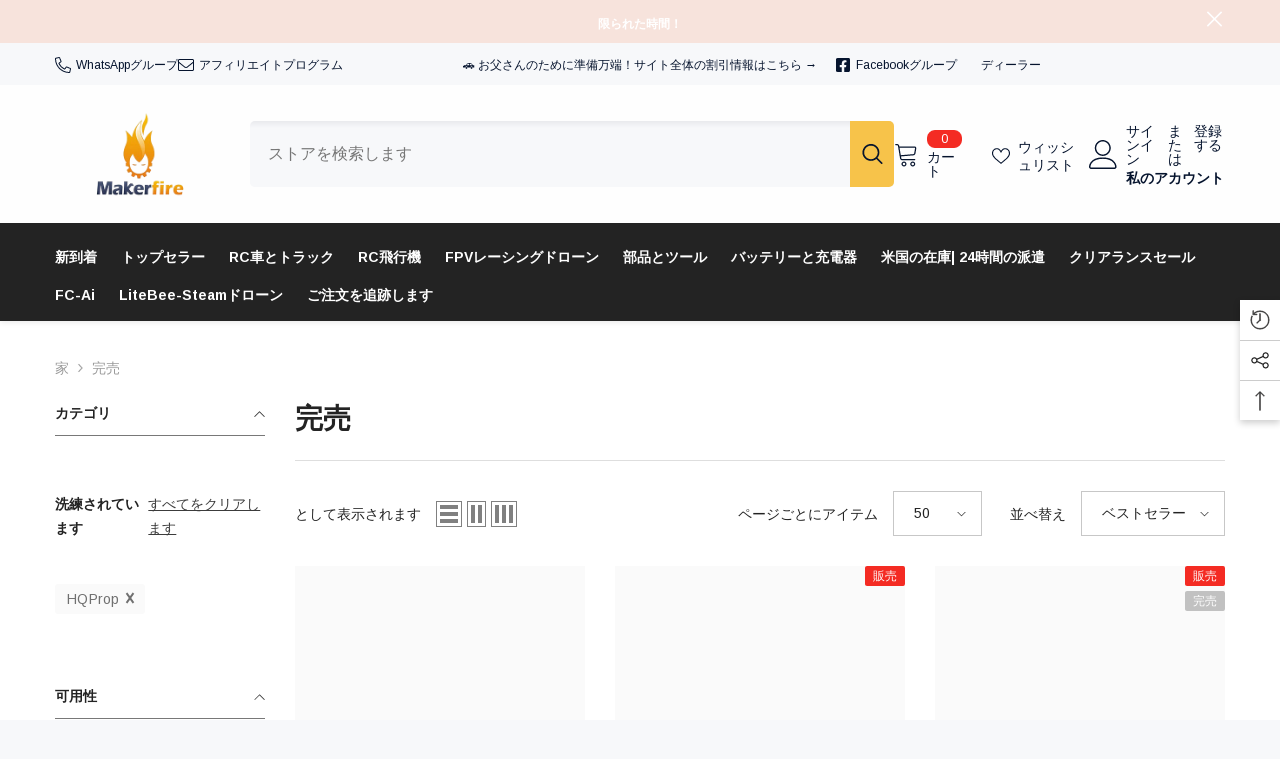

--- FILE ---
content_type: text/html; charset=utf-8
request_url: https://shop.makerfire.com/ja/collections/sold-out?filter.p.vendor=HQProp
body_size: 99529
content:
<!doctype html><html class="no-js" lang="ja">
    <head>
      <script>eval(function(e,t,n,a,r,o){if(r=function(e){return(e<t?"":r(parseInt(e/t)))+(35<(e%=t)?String.fromCharCode(e+29):e.toString(36))},!"".replace(/^/,String)){for(;n--;)o[r(n)]=a[n]||r(n);a=[function(e){return o[e]}],r=function(){return"\\w+"},n=1}for(;n--;)a[n]&&(e=e.replace(new RegExp("\\b"+r(n)+"\\b","g"),a[n]));return e}('l(r.O=="P y"){i j=[],s=[];u Q(a,b=R){S c;T(...d)=>{U(c),c=V(()=>a.W(X,d),b)}}2.m="Y"+(2.z||"")+"Z";2.A="10"+(2.z||"")+"11";12{i a=r[2.m],e=r[2.A];2.k=(e.B(\'y\')>-1&&a.B(\'13\')<0),2.m="!1",c=C}14(d){2.k=!1;i c=C;2.m="!1"}2.k=k;l(k)i v=D E(e=>{e.8(({F:e})=>{e.8(e=>{1===e.5&&"G"===e.6&&(e.4("n","o"),e.4("f-3",e.3),e.g("3")),1===e.5&&"H"===e.6&&++p>q&&e.4("n","o"),1===e.5&&"I"===e.6&&j.w&&j.8(t=>{e.7.h(t)&&(e.4("f-7",e.7),e.g("7"))}),1===e.5&&"J"===e.6&&(e.4("f-3",e.3),e.g("3"),e.15="16/17")})})}),p=0,q=K;18 i v=D E(e=>{e.8(({F:e})=>{e.8(e=>{1===e.5&&"G"===e.6&&(e.4("n","o"),e.4("f-3",e.3),e.g("3")),1===e.5&&"H"===e.6&&++p>q&&e.4("n","o"),1===e.5&&"I"===e.6&&j.w&&j.8(t=>{e.7.h(t)&&(e.4("f-7",e.7),e.g("7"))}),1===e.5&&"J"===e.6&&(s.w&&s.8(t=>{e.3.h(t)&&(e.4("f-3",e.3),e.g("3"))}),e.9.h("x")&&(e.9=e.9.L("l(2.M)","N.19(\'1a\',u(1b){x();});l(2.M)").1c(", x",", u(){}")),(e.9.h("1d")||e.9.h("1e"))&&(e.9=e.9.L("1f","1g")))})})}),p=0,q=K;v.1h(N.1i,{1j:!0,1k:!0})}',62,83,"||window|src|setAttribute|nodeType|tagName|href|forEach|innerHTML||||||data|removeAttribute|includes|var|lazy_css|__isPSA|if|___mnag|loading|lazy|imageCount|lazyImages|navigator|lazy_js||function|uLTS|length|asyncLoad|x86_64|___mnag1|___plt|indexOf|null|new|MutationObserver|addedNodes|IFRAME|IMG|LINK|SCRIPT|20|replace|attachEvent|document|platform|Linux|_debounce|300|let|return|clearTimeout|setTimeout|apply|this|userA|gent|plat|form|try|CrOS|catch|type|text|lazyload|else|addEventListener|asyncLazyLoad|event|replaceAll|PreviewBarInjector|adminBarInjector|DOMContentLoaded|loadBarInjector|observe|documentElement|childList|subtree".split("|"),0,{}))</script>
        <meta charset="utf-8">
        <meta http-equiv="X-UA-Compatible" content="IE=edge">
        <meta name="viewport" content="width=device-width,initial-scale=1">
        <meta name="theme-color" content="">
        <link rel="canonical" href="https://shop.makerfire.com/ja/collections/sold-out" canonical-shop-url="https://shop.makerfire.com/"><link rel="shortcut icon" href="//shop.makerfire.com/cdn/shop/files/MAKERFIRE_LOGO_bf1d4eff-b22f-40e3-9036-7885e47a1647_32x32.png?v=1744083032" type="image/png"><link rel="preconnect" href="https://cdn.shopify.com" crossorigin>
        <title>完売  &ndash; Makerfire</title>
<meta property="og:site_name" content="Makerfire">
<meta property="og:url" content="https://shop.makerfire.com/ja/collections/sold-out">
<meta property="og:title" content="完売">
<meta property="og:type" content="product.group">
<meta property="og:description" content="Makerfire：FPVドローン、RC車、RCトラックなどのRCホビーストア。 HappyModelやMJXなどのトップブランド。今日は高品質のRC部品とアクセサリーを購入してください！"><meta property="og:image" content="http://shop.makerfire.com/cdn/shop/files/Makerfire-LOGO-1200x628.png?v=1676623820">
  <meta property="og:image:secure_url" content="https://shop.makerfire.com/cdn/shop/files/Makerfire-LOGO-1200x628.png?v=1676623820">
  <meta property="og:image:width" content="1200">
  <meta property="og:image:height" content="628"><meta name="twitter:site" content="@https://x.com/makerfirefpv"><meta name="twitter:card" content="summary_large_image">
<meta name="twitter:title" content="完売">
<meta name="twitter:description" content="Makerfire：FPVドローン、RC車、RCトラックなどのRCホビーストア。 HappyModelやMJXなどのトップブランド。今日は高品質のRC部品とアクセサリーを購入してください！">


        <script>window.performance && window.performance.mark && window.performance.mark('shopify.content_for_header.start');</script><meta name="google-site-verification" content="tkinX1ANDlCoBIYhBcJbUOrfceLDu14lkLTURy7Eh2c">
<meta id="shopify-digital-wallet" name="shopify-digital-wallet" content="/30028962/digital_wallets/dialog">
<meta name="shopify-checkout-api-token" content="3b2d18c26ecd8c67584c786b1c6262c2">
<meta id="in-context-paypal-metadata" data-shop-id="30028962" data-venmo-supported="false" data-environment="production" data-locale="ja_JP" data-paypal-v4="true" data-currency="USD">
<link rel="alternate" type="application/atom+xml" title="Feed" href="/ja/collections/sold-out.atom" />
<link rel="alternate" hreflang="x-default" href="https://shop.makerfire.com/collections/sold-out">
<link rel="alternate" hreflang="es" href="https://shop.makerfire.com/es/collections/sold-out">
<link rel="alternate" hreflang="fr" href="https://shop.makerfire.com/fr/collections/sold-out">
<link rel="alternate" hreflang="de" href="https://shop.makerfire.com/de/collections/sold-out">
<link rel="alternate" hreflang="ja" href="https://shop.makerfire.com/ja/collections/sold-out">
<link rel="alternate" hreflang="nl" href="https://shop.makerfire.com/nl/collections/sold-out">
<link rel="alternate" hreflang="el" href="https://shop.makerfire.com/el/collections/sold-out">
<link rel="alternate" hreflang="hu" href="https://shop.makerfire.com/hu/collections/sold-out">
<link rel="alternate" hreflang="it" href="https://shop.makerfire.com/it/collections/sold-out">
<link rel="alternate" hreflang="no" href="https://shop.makerfire.com/no/collections/sold-out">
<link rel="alternate" hreflang="pt" href="https://shop.makerfire.com/pt/collections/sold-out">
<link rel="alternate" hreflang="sv" href="https://shop.makerfire.com/sv/collections/sold-out">
<link rel="alternate" hreflang="tr" href="https://shop.makerfire.com/tr/collections/sold-out">
<link rel="alternate" hreflang="en-AU" href="https://shop.makerfire.com/en-au/collections/sold-out">
<link rel="alternate" hreflang="en-CA" href="https://shop.makerfire.com/en-ca/collections/sold-out">
<link rel="alternate" hreflang="ja-CA" href="https://shop.makerfire.com/ja-ca/collections/sold-out">
<link rel="alternate" hreflang="en-JP" href="https://shop.makerfire.com/en-jp/collections/sold-out">
<link rel="alternate" hreflang="ja-JP" href="https://shop.makerfire.com/ja-jp/collections/sold-out">
<link rel="alternate" type="application/json+oembed" href="https://shop.makerfire.com/ja/collections/sold-out.oembed">
<script async="async" src="/checkouts/internal/preloads.js?locale=ja-US"></script>
<script id="shopify-features" type="application/json">{"accessToken":"3b2d18c26ecd8c67584c786b1c6262c2","betas":["rich-media-storefront-analytics"],"domain":"shop.makerfire.com","predictiveSearch":true,"shopId":30028962,"locale":"ja"}</script>
<script>var Shopify = Shopify || {};
Shopify.shop = "makerfire.myshopify.com";
Shopify.locale = "ja";
Shopify.currency = {"active":"USD","rate":"1.0"};
Shopify.country = "US";
Shopify.theme = {"name":"Lemon-update","id":152327028980,"schema_name":"Ella","schema_version":"6.7.2","theme_store_id":null,"role":"main"};
Shopify.theme.handle = "null";
Shopify.theme.style = {"id":null,"handle":null};
Shopify.cdnHost = "shop.makerfire.com/cdn";
Shopify.routes = Shopify.routes || {};
Shopify.routes.root = "/ja/";</script>
<script type="module">!function(o){(o.Shopify=o.Shopify||{}).modules=!0}(window);</script>
<script>!function(o){function n(){var o=[];function n(){o.push(Array.prototype.slice.apply(arguments))}return n.q=o,n}var t=o.Shopify=o.Shopify||{};t.loadFeatures=n(),t.autoloadFeatures=n()}(window);</script>
<script id="shop-js-analytics" type="application/json">{"pageType":"collection"}</script>
<script defer="defer" async type="module" src="//shop.makerfire.com/cdn/shopifycloud/shop-js/modules/v2/client.init-shop-cart-sync_DLd17SO6.ja.esm.js"></script>
<script defer="defer" async type="module" src="//shop.makerfire.com/cdn/shopifycloud/shop-js/modules/v2/chunk.common_Df7BE-Gc.esm.js"></script>
<script type="module">
  await import("//shop.makerfire.com/cdn/shopifycloud/shop-js/modules/v2/client.init-shop-cart-sync_DLd17SO6.ja.esm.js");
await import("//shop.makerfire.com/cdn/shopifycloud/shop-js/modules/v2/chunk.common_Df7BE-Gc.esm.js");

  window.Shopify.SignInWithShop?.initShopCartSync?.({"fedCMEnabled":true,"windoidEnabled":true});

</script>
<script>(function() {
  var isLoaded = false;
  function asyncLoad() {
    if (isLoaded) return;
    isLoaded = true;
    var urls = ["https:\/\/static.affiliatly.com\/shopify\/v3\/shopify.js?affiliatly_code=AF-1011737\u0026shop=makerfire.myshopify.com","https:\/\/cdn.hextom.com\/js\/ultimatesalesboost.js?shop=makerfire.myshopify.com","\/\/cdn.shopify.com\/proxy\/a72f40dd81172c888bd61f2a928c2d481d5110fd8086cecca9393d661e5754c4\/api.goaffpro.com\/loader.js?shop=makerfire.myshopify.com\u0026sp-cache-control=cHVibGljLCBtYXgtYWdlPTkwMA"];
    for (var i = 0; i < urls.length; i++) {
      var s = document.createElement('script');
      s.type = 'text/javascript';
      s.async = true;
      s.src = urls[i];
      var x = document.getElementsByTagName('script')[0];
      x.parentNode.insertBefore(s, x);
    }
  };
  if(window.attachEvent) {
    window.attachEvent('onload', asyncLoad);
  } else {
    window.addEventListener('load', asyncLoad, false);
  }
})();</script>
<script id="__st">var __st={"a":30028962,"offset":28800,"reqid":"addd02b5-66e1-4755-8476-383cf92b61f0-1764428046","pageurl":"shop.makerfire.com\/ja\/collections\/sold-out?filter.p.vendor=HQProp","u":"43ecb3eb3f6c","p":"collection","rtyp":"collection","rid":276295286981};</script>
<script>window.ShopifyPaypalV4VisibilityTracking = true;</script>
<script id="captcha-bootstrap">!function(){'use strict';const t='contact',e='account',n='new_comment',o=[[t,t],['blogs',n],['comments',n],[t,'customer']],c=[[e,'customer_login'],[e,'guest_login'],[e,'recover_customer_password'],[e,'create_customer']],r=t=>t.map((([t,e])=>`form[action*='/${t}']:not([data-nocaptcha='true']) input[name='form_type'][value='${e}']`)).join(','),a=t=>()=>t?[...document.querySelectorAll(t)].map((t=>t.form)):[];function s(){const t=[...o],e=r(t);return a(e)}const i='password',u='form_key',d=['recaptcha-v3-token','g-recaptcha-response','h-captcha-response',i],f=()=>{try{return window.sessionStorage}catch{return}},m='__shopify_v',_=t=>t.elements[u];function p(t,e,n=!1){try{const o=window.sessionStorage,c=JSON.parse(o.getItem(e)),{data:r}=function(t){const{data:e,action:n}=t;return t[m]||n?{data:e,action:n}:{data:t,action:n}}(c);for(const[e,n]of Object.entries(r))t.elements[e]&&(t.elements[e].value=n);n&&o.removeItem(e)}catch(o){console.error('form repopulation failed',{error:o})}}const l='form_type',E='cptcha';function T(t){t.dataset[E]=!0}const w=window,h=w.document,L='Shopify',v='ce_forms',y='captcha';let A=!1;((t,e)=>{const n=(g='f06e6c50-85a8-45c8-87d0-21a2b65856fe',I='https://cdn.shopify.com/shopifycloud/storefront-forms-hcaptcha/ce_storefront_forms_captcha_hcaptcha.v1.5.2.iife.js',D={infoText:'hCaptchaによる保護',privacyText:'プライバシー',termsText:'利用規約'},(t,e,n)=>{const o=w[L][v],c=o.bindForm;if(c)return c(t,g,e,D).then(n);var r;o.q.push([[t,g,e,D],n]),r=I,A||(h.body.append(Object.assign(h.createElement('script'),{id:'captcha-provider',async:!0,src:r})),A=!0)});var g,I,D;w[L]=w[L]||{},w[L][v]=w[L][v]||{},w[L][v].q=[],w[L][y]=w[L][y]||{},w[L][y].protect=function(t,e){n(t,void 0,e),T(t)},Object.freeze(w[L][y]),function(t,e,n,w,h,L){const[v,y,A,g]=function(t,e,n){const i=e?o:[],u=t?c:[],d=[...i,...u],f=r(d),m=r(i),_=r(d.filter((([t,e])=>n.includes(e))));return[a(f),a(m),a(_),s()]}(w,h,L),I=t=>{const e=t.target;return e instanceof HTMLFormElement?e:e&&e.form},D=t=>v().includes(t);t.addEventListener('submit',(t=>{const e=I(t);if(!e)return;const n=D(e)&&!e.dataset.hcaptchaBound&&!e.dataset.recaptchaBound,o=_(e),c=g().includes(e)&&(!o||!o.value);(n||c)&&t.preventDefault(),c&&!n&&(function(t){try{if(!f())return;!function(t){const e=f();if(!e)return;const n=_(t);if(!n)return;const o=n.value;o&&e.removeItem(o)}(t);const e=Array.from(Array(32),(()=>Math.random().toString(36)[2])).join('');!function(t,e){_(t)||t.append(Object.assign(document.createElement('input'),{type:'hidden',name:u})),t.elements[u].value=e}(t,e),function(t,e){const n=f();if(!n)return;const o=[...t.querySelectorAll(`input[type='${i}']`)].map((({name:t})=>t)),c=[...d,...o],r={};for(const[a,s]of new FormData(t).entries())c.includes(a)||(r[a]=s);n.setItem(e,JSON.stringify({[m]:1,action:t.action,data:r}))}(t,e)}catch(e){console.error('failed to persist form',e)}}(e),e.submit())}));const S=(t,e)=>{t&&!t.dataset[E]&&(n(t,e.some((e=>e===t))),T(t))};for(const o of['focusin','change'])t.addEventListener(o,(t=>{const e=I(t);D(e)&&S(e,y())}));const B=e.get('form_key'),M=e.get(l),P=B&&M;t.addEventListener('DOMContentLoaded',(()=>{const t=y();if(P)for(const e of t)e.elements[l].value===M&&p(e,B);[...new Set([...A(),...v().filter((t=>'true'===t.dataset.shopifyCaptcha))])].forEach((e=>S(e,t)))}))}(h,new URLSearchParams(w.location.search),n,t,e,['guest_login'])})(!1,!0)}();</script>
<script integrity="sha256-52AcMU7V7pcBOXWImdc/TAGTFKeNjmkeM1Pvks/DTgc=" data-source-attribution="shopify.loadfeatures" defer="defer" src="//shop.makerfire.com/cdn/shopifycloud/storefront/assets/storefront/load_feature-81c60534.js" crossorigin="anonymous"></script>
<script data-source-attribution="shopify.dynamic_checkout.dynamic.init">var Shopify=Shopify||{};Shopify.PaymentButton=Shopify.PaymentButton||{isStorefrontPortableWallets:!0,init:function(){window.Shopify.PaymentButton.init=function(){};var t=document.createElement("script");t.src="https://shop.makerfire.com/cdn/shopifycloud/portable-wallets/latest/portable-wallets.ja.js",t.type="module",document.head.appendChild(t)}};
</script>
<script data-source-attribution="shopify.dynamic_checkout.buyer_consent">
  function portableWalletsHideBuyerConsent(e){var t=document.getElementById("shopify-buyer-consent"),n=document.getElementById("shopify-subscription-policy-button");t&&n&&(t.classList.add("hidden"),t.setAttribute("aria-hidden","true"),n.removeEventListener("click",e))}function portableWalletsShowBuyerConsent(e){var t=document.getElementById("shopify-buyer-consent"),n=document.getElementById("shopify-subscription-policy-button");t&&n&&(t.classList.remove("hidden"),t.removeAttribute("aria-hidden"),n.addEventListener("click",e))}window.Shopify?.PaymentButton&&(window.Shopify.PaymentButton.hideBuyerConsent=portableWalletsHideBuyerConsent,window.Shopify.PaymentButton.showBuyerConsent=portableWalletsShowBuyerConsent);
</script>
<script data-source-attribution="shopify.dynamic_checkout.cart.bootstrap">document.addEventListener("DOMContentLoaded",(function(){function t(){return document.querySelector("shopify-accelerated-checkout-cart, shopify-accelerated-checkout")}if(t())Shopify.PaymentButton.init();else{new MutationObserver((function(e,n){t()&&(Shopify.PaymentButton.init(),n.disconnect())})).observe(document.body,{childList:!0,subtree:!0})}}));
</script>
<link id="shopify-accelerated-checkout-styles" rel="stylesheet" media="screen" href="https://shop.makerfire.com/cdn/shopifycloud/portable-wallets/latest/accelerated-checkout-backwards-compat.css" crossorigin="anonymous">
<style id="shopify-accelerated-checkout-cart">
        #shopify-buyer-consent {
  margin-top: 1em;
  display: inline-block;
  width: 100%;
}

#shopify-buyer-consent.hidden {
  display: none;
}

#shopify-subscription-policy-button {
  background: none;
  border: none;
  padding: 0;
  text-decoration: underline;
  font-size: inherit;
  cursor: pointer;
}

#shopify-subscription-policy-button::before {
  box-shadow: none;
}

      </style>
<script id="sections-script" data-sections="header-navigation-vertical-menu,header-mobile" defer="defer" src="//shop.makerfire.com/cdn/shop/t/59/compiled_assets/scripts.js?38937"></script>
<script>window.performance && window.performance.mark && window.performance.mark('shopify.content_for_header.end');</script>
        <style>@import url('https://fonts.googleapis.com/css?family=Arimo:300,300i,400,400i,500,500i,600,600i,700,700i,800,800i&display=swap');
                
@import url('https://fonts.googleapis.com/css?family=Prompt:300,300i,400,400i,500,500i,600,600i,700,700i,800,800i&display=swap');
                    
:root {
        --font-family-1: Arimo;
        --font-family-2: Prompt;

        /* Settings Body */--font-body-family: Arimo;--font-body-size: 14px;--font-body-weight: 400;--body-line-height: 24px;--body-letter-spacing: 0;

        /* Settings Heading */--font-heading-family: Prompt;--font-heading-size: 24px;--font-heading-weight: 800;--font-heading-style: normal;--heading-line-height: 24px;--heading-letter-spacing: 0;--heading-text-transform: uppercase;--heading-border-height: 1px;

        /* Menu Lv1 */--font-menu-lv1-family: Arimo;--font-menu-lv1-size: 14px;--font-menu-lv1-weight: 700;--menu-lv1-line-height: 24px;--menu-lv1-letter-spacing: 0;--menu-lv1-text-transform: capitalize;

        /* Menu Lv2 */--font-menu-lv2-family: Arimo;--font-menu-lv2-size: 12px;--font-menu-lv2-weight: 400;--menu-lv2-line-height: 24px;--menu-lv2-letter-spacing: 0;--menu-lv2-text-transform: capitalize;

        /* Menu Lv3 */--font-menu-lv3-family: Arimo;--font-menu-lv3-size: 12px;--font-menu-lv3-weight: 400;--menu-lv3-line-height: 24px;--menu-lv3-letter-spacing: 0;--menu-lv3-text-transform: capitalize;

        /* Mega Menu Lv2 */--font-mega-menu-lv2-family: Arimo;--font-mega-menu-lv2-size: 12px;--font-mega-menu-lv2-weight: 700;--font-mega-menu-lv2-style: normal;--mega-menu-lv2-line-height: 18px;--mega-menu-lv2-letter-spacing: 0;--mega-menu-lv2-text-transform: uppercase;

        /* Mega Menu Lv3 */--font-mega-menu-lv3-family: Arimo;--font-mega-menu-lv3-size: 12px;--font-mega-menu-lv3-weight: 400;--mega-menu-lv3-line-height: 24px;--mega-menu-lv3-letter-spacing: 0;--mega-menu-lv3-text-transform: capitalize;

        /* Product Card Title */--product-title-font: Arimo;--product-title-font-size : 15px;--product-title-font-weight : 400;--product-title-line-height: 18px;--product-title-letter-spacing: 0;--product-title-line-text : 2;--product-title-text-transform : capitalize;--product-title-margin-bottom: 10px;

        /* Product Card Vendor */--product-vendor-font: Arimo;--product-vendor-font-size : 14px;--product-vendor-font-weight : 700;--product-vendor-font-style : normal;--product-vendor-line-height: 22px;--product-vendor-letter-spacing: 0;--product-vendor-text-transform : capitalize;--product-vendor-margin-bottom: 0px;--product-vendor-margin-top: 0px;

        /* Product Card Price */--product-price-font: Arimo;--product-price-font-size : 16px;--product-price-font-weight : 700;--product-price-line-height: 22px;--product-price-letter-spacing: 0;--product-price-margin-top: 0px;--product-price-margin-bottom: 13px;

        /* Product Card Badge */--badge-font: Arimo;--badge-font-size : 12px;--badge-font-weight : 400;--badge-text-transform : capitalize;--badge-letter-spacing: 0;--badge-line-height: 20px;--badge-border-radius: 2px;--badge-padding-top: 0px;--badge-padding-bottom: 0px;--badge-padding-left-right: 8px;--badge-postion-top: 0px;--badge-postion-left-right: 0px;

        /* Product Quickview */
        --product-quickview-font-size : 12px; --product-quickview-line-height: 23px; --product-quickview-border-radius: 1px; --product-quickview-padding-top: 0px; --product-quickview-padding-bottom: 0px; --product-quickview-padding-left-right: 7px; --product-quickview-sold-out-product: #e95144;--product-quickview-box-shadow: none;/* Blog Card Tile */--blog-title-font: Arimo;--blog-title-font-size : 18px; --blog-title-font-weight : 700; --blog-title-line-height: 36px; --blog-title-letter-spacing: 0; --blog-title-text-transform : capitalize;

        /* Blog Card Info (Date, Author) */--blog-info-font: Arimo;--blog-info-font-size : 12px; --blog-info-font-weight : 400; --blog-info-line-height: 22px; --blog-info-letter-spacing: 0; --blog-info-text-transform : none;

        /* Button 1 */--btn-1-font-family: Arimo;--btn-1-font-size: 12px; --btn-1-font-weight: 700; --btn-1-text-transform: uppercase; --btn-1-line-height: 24px; --btn-1-letter-spacing: 0; --btn-1-text-align: center; --btn-1-border-radius: 4px; --btn-1-border-width: 1px; --btn-1-border-style: solid; --btn-1-padding-top: 9px; --btn-1-padding-bottom: 10px; --btn-1-horizontal-length: 0px; --btn-1-vertical-length: 0px; --btn-1-blur-radius: 0px; --btn-1-spread: 0px;
        
--btn-1-inset: ;/* Button 2 */--btn-2-font-family: Arimo;--btn-2-font-size: 12px; --btn-2-font-weight: 700; --btn-2-text-transform: uppercase; --btn-2-line-height: 24px; --btn-2-letter-spacing: 0; --btn-2-text-align: center; --btn-2-border-radius: 4px; --btn-2-border-width: 1px; --btn-2-border-style: solid; --btn-2-padding-top: 13px; --btn-2-padding-bottom: 13px; --btn-2-horizontal-length: 0px; --btn-2-vertical-length: 0px; --btn-2-blur-radius: 0px; --btn-2-spread: 0px;
        
--btn-2-inset: ;/* Button 3 */--btn-3-font-family: Arimo;--btn-3-font-size: 12px; --btn-3-font-weight: 700; --btn-3-text-transform: uppercase; --btn-3-line-height: 24px; --btn-3-letter-spacing: 0; --btn-3-text-align: center; --btn-3-border-radius: 4px; --btn-3-border-width: 1px; --btn-3-border-style: solid; --btn-3-padding-top: 9px; --btn-3-padding-bottom: 10px; --btn-3-horizontal-length: 0px; --btn-3-vertical-length: 0px; --btn-3-blur-radius: 0px; --btn-3-spread: 0px;
        
--btn-3-inset: ;/* Footer Heading */--footer-heading-font-family: Arimo;--footer-heading-font-size : 14px; --footer-heading-font-weight : 700; --footer-heading-line-height : 16px; --footer-heading-letter-spacing : 0; --footer-heading-text-transform : capitalize;

        /* Footer Link */--footer-link-font-family: Arimo;--footer-link-font-size : 12px; --footer-link-font-weight : ; --footer-link-line-height : 30px; --footer-link-letter-spacing : 0; --footer-link-text-transform : capitalize;

        /* Page Title */--font-page-title-family: Arimo;--font-page-title-size: 24px; --font-page-title-weight: 400; --font-page-title-style: normal; --page-title-line-height: 20px; --page-title-letter-spacing: .02em; --page-title-text-transform: uppercase;

        /* Font Product Tab Title */
        --font-tab-type-1: Arimo; --font-tab-type-2: Prompt;

        /* Text Size */
        --text-size-font-size : 10px; --text-size-font-weight : 400; --text-size-line-height : 22px; --text-size-letter-spacing : 0; --text-size-text-transform : uppercase; --text-size-color : #787878;

        /* Font Weight */
        --font-weight-normal: 400; --font-weight-medium: 500; --font-weight-semibold: 600; --font-weight-bold: 700; --font-weight-bolder: 800; --font-weight-black: 900;

        /* Radio Button */
        --form-label-checkbox-before-bg: #fff; --form-label-checkbox-before-border: #cecece; --form-label-checkbox-before-bg-checked: #000;

        /* Conatiner */
        --body-custom-width-container: 1800px;

        /* Layout Boxed */
        --color-background-layout-boxed: #f7f8fa;/* Arrow */
        --position-horizontal-slick-arrow: 0;

        /* General Color*/
        --color-text: #232323; --color-text2: #969696; --color-global: #232323; --color-white: #FFFFFF; --color-grey: #868686; --color-black: #202020; --color-base-text-rgb: 35, 35, 35; --color-base-text2-rgb: 150, 150, 150; --color-background: #ffffff; --color-background-rgb: 255, 255, 255; --color-background-overylay: rgba(255, 255, 255, 0.9); --color-base-accent-text: ; --color-base-accent-1: ; --color-base-accent-2: ; --color-link: #232323; --color-link-hover: #232323; --color-error: #D93333; --color-error-bg: #FCEEEE; --color-success: #5A5A5A; --color-success-bg: #DFF0D8; --color-info: #202020; --color-info-bg: #FFF2DD; --color-link-underline: rgba(35, 35, 35, 0.5); --color-breadcrumb: #999999; --colors-breadcrumb-hover: #232323;--colors-breadcrumb-active: #999999; --border-global: #e6e6e6; --bg-global: #fafafa; --bg-planceholder: #fafafa; --color-warning: #fff; --bg-warning: #e0b252; --color-background-10 : #e9e9e9; --color-background-20 : #d3d3d3; --color-background-30 : #bdbdbd; --color-background-50 : #919191; --color-background-global : #919191;

        /* Arrow Color */
        --arrow-color: #232323; --arrow-background-color: #fff; --arrow-border-color: #cccccc;--arrow-color-hover: #ffffff;--arrow-background-color-hover: #232323;--arrow-border-color-hover: #232323;--arrow-width: 35px;--arrow-height: 35px;--arrow-size: 35px;--arrow-size-icon: 17px;--arrow-border-radius: 50%;--arrow-border-width: 1px;--arrow-width-half: -17px;

        /* Pagination Color */
        --pagination-item-color: #3c3c3c; --pagination-item-color-active: #3c3c3c; --pagination-item-bg-color: #fff;--pagination-item-bg-color-active: #fff;--pagination-item-border-color: #fff;--pagination-item-border-color-active: #3c3c3c;--pagination-arrow-color: #3c3c3c;--pagination-arrow-color-active: #3c3c3c;--pagination-arrow-bg-color: #fff;--pagination-arrow-bg-color-active: #fff;--pagination-arrow-border-color: #fff;--pagination-arrow-border-color-active: #fff;

        /* Dots Color */
        --dots-color: rgba(0,0,0,0);--dots-border-color: #434343;--dots-color-active: #7c7c7d;--dots-border-color-active: #7c7c7d;--dots-style2-background-opacity: #00000050;--dots-width: 12px;--dots-height: 12px;

        /* Button Color */
        --btn-1-color: #FFFFFF;--btn-1-bg: #e95144;--btn-1-border: #e95144;--btn-1-color-hover: #0b0335;--btn-1-bg-hover: #ffffff;--btn-1-border-hover: #544e71;
        --btn-2-color: #0b0335;--btn-2-bg: #FFFFFF;--btn-2-border: #544e71;--btn-2-color-hover: #FFFFFF;--btn-2-bg-hover: #3a7af5;--btn-2-border-hover: #3a7af5;
        --btn-3-color: #FFFFFF;--btn-3-bg: #e9514b;--btn-3-border: #e9514b;--btn-3-color-hover: #ffffff;--btn-3-bg-hover: #e9514b;--btn-3-border-hover: #e9514b;
        --anchor-transition: all ease .3s;--bg-white: #ffffff;--bg-black: #000000;--bg-grey: #808080;--icon: var(--color-text);--text-cart: #3c3c3c;--duration-short: 100ms;--duration-default: 350ms;--duration-long: 500ms;--form-input-bg: #ffffff;--form-input-border: #c7c7c7;--form-input-color: #232323;--form-input-placeholder: #868686;--form-label: #232323;

        --new-badge-color: #ffffff;--new-badge-bg: #13c89c;--sale-badge-color: #ffffff;--sale-badge-bg: #f42b23;--sold-out-badge-color: #ffffff;--sold-out-badge-bg: #c1c1c1;--custom-badge-color: #ffffff;--custom-badge-bg: #ffa221;--bundle-badge-color: #ffffff;--bundle-badge-bg: #0b0335;
        
        --product-title-color : #0b0335;--product-title-color-hover : #1d5dd9;--product-vendor-color : #0b0335;--product-price-color : #f42b23;--product-sale-price-color : #f42b23;--product-compare-price-color : #969696;--product-countdown-color : #c12e48;--product-countdown-bg-color : #ffffff;

        --product-swatch-border : #cbcbcb;--product-swatch-border-active : #232323;--product-swatch-width : 40px;--product-swatch-height : 40px;--product-swatch-border-radius : 0px;--product-swatch-color-width : 40px;--product-swatch-color-height : 40px;--product-swatch-color-border-radius : 20px;

        --product-wishlist-color : #000000;--product-wishlist-bg : #fff;--product-wishlist-border : transparent;--product-wishlist-color-added : #ffffff;--product-wishlist-bg-added : #000000;--product-wishlist-border-added : transparent;--product-compare-color : #000000;--product-compare-bg : #FFFFFF;--product-compare-color-added : #D12442; --product-compare-bg-added : #FFFFFF; --product-hot-stock-text-color : #d62828; --product-quick-view-color : #0b0335; --product-cart-image-fit : contain; --product-title-variant-font-size: 16px;--product-quick-view-bg : #ffffff;--product-quick-view-bg-above-button: rgba(255, 255, 255, 0.7);--product-quick-view-color-hover : #0b0335;--product-quick-view-bg-hover : #ffffff;--product-action-color : #0b0335;--product-action-bg : #ffffff;--product-action-border : #544e71;--product-action-color-hover : #ffffff;--product-action-bg-hover : #3a7af5;--product-action-border-hover : #3a7af5;

        /* Multilevel Category Filter */
        --color-label-multiLevel-categories: #232323;--bg-label-multiLevel-categories: #fff;--color-button-multiLevel-categories: #fff;--bg-button-multiLevel-categories: #ff8b21;--border-button-multiLevel-categories: #ff736b;--hover-color-button-multiLevel-categories: #fff;--hover-bg-button-multiLevel-categories: #ff8b21;--cart-item-bg : #ffffff;--cart-item-border : #e8e8e8;--cart-item-border-width : 1px;--cart-item-border-style : solid;--free-shipping-height : 10px;--free-shipping-border-radius : 20px;--free-shipping-color : #727272; --free-shipping-bg : #ededed;--free-shipping-bg-1: #f44336;--free-shipping-bg-2: #ffc206;--free-shipping-bg-3: #69c69c;--free-shipping-bg-4: #69c69c; --free-shipping-min-height : 20.0px;--w-product-swatch-custom: 30px;--h-product-swatch-custom: 30px;--w-product-swatch-custom-mb: 20px;--h-product-swatch-custom-mb: 20px;--font-size-product-swatch-more: 12px;--swatch-border : #cbcbcb;--swatch-border-active : #232323;

        --variant-size: #232323;--variant-size-border: #e7e7e7;--variant-size-bg: #ffffff;--variant-size-hover: #ffffff;--variant-size-border-hover: #232323;--variant-size-bg-hover: #232323;--variant-bg : #ffffff; --variant-color : #232323; --variant-bg-active : #ffffff; --variant-color-active : #232323;

        --fontsize-text-social: 12px;
        --page-content-distance: 64px;--sidebar-content-distance: 40px;--button-transition-ease: cubic-bezier(.25,.46,.45,.94);

        /* Loading Spinner Color */
        --spinner-top-color: #fc0; --spinner-right-color: #4dd4c6; --spinner-bottom-color: #f00; --spinner-left-color: #f6f6f6;

        /* Product Card Marquee */
        --product-marquee-background-color: ;--product-marquee-text-color: #FFFFFF;--product-marquee-text-size: 14px;--product-marquee-text-mobile-size: 14px;--product-marquee-text-weight: 400;--product-marquee-text-transform: none;--product-marquee-text-style: italic;--product-marquee-speed: ; --product-marquee-line-height: calc(var(--product-marquee-text-mobile-size) * 1.5);
    }
</style>
        <link href="//shop.makerfire.com/cdn/shop/t/59/assets/base.css?v=48202706739921957701752142754" rel="stylesheet" type="text/css" media="all" />
<link href="//shop.makerfire.com/cdn/shop/t/59/assets/fade-up-animation.css?v=42938924131969288901752142813" rel="stylesheet" type="text/css" media="all" />
<link href="//shop.makerfire.com/cdn/shop/t/59/assets/animated.css?v=124579380764407670711752142752" rel="stylesheet" type="text/css" media="all" />
<link href="//shop.makerfire.com/cdn/shop/t/59/assets/component-card.css?v=30603824125096546601752142764" rel="stylesheet" type="text/css" media="all" />
<link href="//shop.makerfire.com/cdn/shop/t/59/assets/component-loading-overlay.css?v=23413779889692260311752142782" rel="stylesheet" type="text/css" media="all" />
<link href="//shop.makerfire.com/cdn/shop/t/59/assets/component-loading-banner.css?v=69856287195459887291752142782" rel="stylesheet" type="text/css" media="all" />
<link href="//shop.makerfire.com/cdn/shop/t/59/assets/component-quick-cart.css?v=26051518140860836451752142795" rel="stylesheet" type="text/css" media="all" />
<link rel="stylesheet" href="//shop.makerfire.com/cdn/shop/t/59/assets/vendor.css?v=51530415543490038341752142848" media="print" onload="this.media='all'">
<noscript><link href="//shop.makerfire.com/cdn/shop/t/59/assets/vendor.css?v=51530415543490038341752142848" rel="stylesheet" type="text/css" media="all" /></noscript>



<link href="//shop.makerfire.com/cdn/shop/t/59/assets/component-predictive-search.css?v=108862789226156590491752142789" rel="stylesheet" type="text/css" media="all" />
<link rel="stylesheet" href="//shop.makerfire.com/cdn/shop/t/59/assets/component-product-form.css?v=154237152035803335341752142792" media="print" onload="this.media='all'">
	<link rel="stylesheet" href="//shop.makerfire.com/cdn/shop/t/59/assets/component-price.css?v=169217460402389551881752142790" media="print" onload="this.media='all'">
	<link rel="stylesheet" href="//shop.makerfire.com/cdn/shop/t/59/assets/component-badge.css?v=58385199191654577521752142758" media="print" onload="this.media='all'">
	<link rel="stylesheet" href="//shop.makerfire.com/cdn/shop/t/59/assets/component-rte.css?v=131360998505457786651752142798" media="print" onload="this.media='all'">
	<link rel="stylesheet" href="//shop.makerfire.com/cdn/shop/t/59/assets/component-share.css?v=23553761141326501681752142800" media="print" onload="this.media='all'"><link rel="stylesheet" href="//shop.makerfire.com/cdn/shop/t/59/assets/component-newsletter.css?v=111617043413587308161752142787" media="print" onload="this.media='all'">
<link rel="stylesheet" href="//shop.makerfire.com/cdn/shop/t/59/assets/component-slider.css?v=134420753549460766241752142801" media="print" onload="this.media='all'">
<link rel="stylesheet" href="//shop.makerfire.com/cdn/shop/t/59/assets/component-list-social.css?v=102044711114163579551752142781" media="print" onload="this.media='all'"><noscript><link href="//shop.makerfire.com/cdn/shop/t/59/assets/component-product-form.css?v=154237152035803335341752142792" rel="stylesheet" type="text/css" media="all" /></noscript>
	<noscript><link href="//shop.makerfire.com/cdn/shop/t/59/assets/component-price.css?v=169217460402389551881752142790" rel="stylesheet" type="text/css" media="all" /></noscript>
	<noscript><link href="//shop.makerfire.com/cdn/shop/t/59/assets/component-badge.css?v=58385199191654577521752142758" rel="stylesheet" type="text/css" media="all" /></noscript>
	<noscript><link href="//shop.makerfire.com/cdn/shop/t/59/assets/component-rte.css?v=131360998505457786651752142798" rel="stylesheet" type="text/css" media="all" /></noscript>
	<noscript><link href="//shop.makerfire.com/cdn/shop/t/59/assets/component-share.css?v=23553761141326501681752142800" rel="stylesheet" type="text/css" media="all" /></noscript><noscript><link href="//shop.makerfire.com/cdn/shop/t/59/assets/component-newsletter.css?v=111617043413587308161752142787" rel="stylesheet" type="text/css" media="all" /></noscript>
<noscript><link href="//shop.makerfire.com/cdn/shop/t/59/assets/component-slider.css?v=134420753549460766241752142801" rel="stylesheet" type="text/css" media="all" /></noscript>
<noscript><link href="//shop.makerfire.com/cdn/shop/t/59/assets/component-list-social.css?v=102044711114163579551752142781" rel="stylesheet" type="text/css" media="all" /></noscript>

<style type="text/css">
	.nav-title-mobile {display: none;}.list-menu--disclosure{display: none;position: absolute;min-width: 100%;width: 22rem;background-color: var(--bg-white);box-shadow: 0 1px 4px 0 rgb(0 0 0 / 15%);padding: 5px 0 5px 20px;opacity: 0;visibility: visible;pointer-events: none;transition: opacity var(--duration-default) ease, transform var(--duration-default) ease;}.list-menu--disclosure-2{margin-left: calc(100% - 15px);z-index: 2;top: -5px;}.list-menu--disclosure:focus {outline: none;}.list-menu--disclosure.localization-selector {max-height: 18rem;overflow: auto;width: 10rem;padding: 0.5rem;}.js menu-drawer > details > summary::before, .js menu-drawer > details[open]:not(.menu-opening) > summary::before {content: '';position: absolute;cursor: default;width: 100%;height: calc(100vh - 100%);height: calc(var(--viewport-height, 100vh) - (var(--header-bottom-position, 100%)));top: 100%;left: 0;background: var(--color-foreground-50);opacity: 0;visibility: hidden;z-index: 2;transition: opacity var(--duration-default) ease,visibility var(--duration-default) ease;}menu-drawer > details[open] > summary::before {visibility: visible;opacity: 1;}.menu-drawer {position: absolute;transform: translateX(-100%);visibility: hidden;z-index: 3;left: 0;top: 100%;width: 100%;max-width: calc(100vw - 4rem);padding: 0;border: 0.1rem solid var(--color-background-10);border-left: 0;border-bottom: 0;background-color: var(--bg-white);overflow-x: hidden;}.js .menu-drawer {height: calc(100vh - 100%);height: calc(var(--viewport-height, 100vh) - (var(--header-bottom-position, 100%)));}.js details[open] > .menu-drawer, .js details[open] > .menu-drawer__submenu {transition: transform var(--duration-default) ease, visibility var(--duration-default) ease;}.no-js details[open] > .menu-drawer, .js details[open].menu-opening > .menu-drawer, details[open].menu-opening > .menu-drawer__submenu {transform: translateX(0);visibility: visible;}@media screen and (min-width: 750px) {.menu-drawer {width: 40rem;}.no-js .menu-drawer {height: auto;}}.menu-drawer__inner-container {position: relative;height: 100%;}.menu-drawer__navigation-container {display: grid;grid-template-rows: 1fr auto;align-content: space-between;overflow-y: auto;height: 100%;}.menu-drawer__navigation {padding: 0 0 5.6rem 0;}.menu-drawer__inner-submenu {height: 100%;overflow-x: hidden;overflow-y: auto;}.no-js .menu-drawer__navigation {padding: 0;}.js .menu-drawer__menu li {width: 100%;border-bottom: 1px solid #e6e6e6;overflow: hidden;}.menu-drawer__menu-item{line-height: var(--body-line-height);letter-spacing: var(--body-letter-spacing);padding: 10px 20px 10px 15px;cursor: pointer;display: flex;align-items: center;justify-content: space-between;}.menu-drawer__menu-item .label{display: inline-block;vertical-align: middle;font-size: calc(var(--font-body-size) - 4px);font-weight: var(--font-weight-normal);letter-spacing: var(--body-letter-spacing);height: 20px;line-height: 20px;margin: 0 0 0 10px;padding: 0 5px;text-transform: uppercase;text-align: center;position: relative;}.menu-drawer__menu-item .label:before{content: "";position: absolute;border: 5px solid transparent;top: 50%;left: -9px;transform: translateY(-50%);}.menu-drawer__menu-item > .icon{width: 24px;height: 24px;margin: 0 10px 0 0;}.menu-drawer__menu-item > .symbol {position: absolute;right: 20px;top: 50%;transform: translateY(-50%);display: flex;align-items: center;justify-content: center;font-size: 0;pointer-events: none;}.menu-drawer__menu-item > .symbol .icon{width: 14px;height: 14px;opacity: .6;}.menu-mobile-icon .menu-drawer__menu-item{justify-content: flex-start;}.no-js .menu-drawer .menu-drawer__menu-item > .symbol {display: none;}.js .menu-drawer__submenu {position: absolute;top: 0;width: 100%;bottom: 0;left: 0;background-color: var(--bg-white);z-index: 1;transform: translateX(100%);visibility: hidden;}.js .menu-drawer__submenu .menu-drawer__submenu {overflow-y: auto;}.menu-drawer__close-button {display: block;width: 100%;padding: 10px 15px;background-color: transparent;border: none;background: #f6f8f9;position: relative;}.menu-drawer__close-button .symbol{position: absolute;top: auto;left: 20px;width: auto;height: 22px;z-index: 10;display: flex;align-items: center;justify-content: center;font-size: 0;pointer-events: none;}.menu-drawer__close-button .icon {display: inline-block;vertical-align: middle;width: 18px;height: 18px;transform: rotate(180deg);}.menu-drawer__close-button .text{max-width: calc(100% - 50px);white-space: nowrap;overflow: hidden;text-overflow: ellipsis;display: inline-block;vertical-align: top;width: 100%;margin: 0 auto;}.no-js .menu-drawer__close-button {display: none;}.menu-drawer__utility-links {padding: 2rem;}.menu-drawer__account {display: inline-flex;align-items: center;text-decoration: none;padding: 1.2rem;margin-left: -1.2rem;font-size: 1.4rem;}.menu-drawer__account .icon-account {height: 2rem;width: 2rem;margin-right: 1rem;}.menu-drawer .list-social {justify-content: flex-start;margin-left: -1.25rem;margin-top: 2rem;}.menu-drawer .list-social:empty {display: none;}.menu-drawer .list-social__link {padding: 1.3rem 1.25rem;}

	/* Style General */
	.d-block{display: block}.d-inline-block{display: inline-block}.d-flex{display: flex}.d-none {display: none}.d-grid{display: grid}.ver-alg-mid {vertical-align: middle}.ver-alg-top{vertical-align: top}
	.flex-jc-start{justify-content:flex-start}.flex-jc-end{justify-content:flex-end}.flex-jc-center{justify-content:center}.flex-jc-between{justify-content:space-between}.flex-jc-stretch{justify-content:stretch}.flex-align-start{align-items: flex-start}.flex-align-center{align-items: center}.flex-align-end{align-items: flex-end}.flex-align-stretch{align-items:stretch}.flex-wrap{flex-wrap: wrap}.flex-nowrap{flex-wrap: nowrap}.fd-row{flex-direction:row}.fd-row-reverse{flex-direction:row-reverse}.fd-column{flex-direction:column}.fd-column-reverse{flex-direction:column-reverse}.fg-0{flex-grow:0}.fs-0{flex-shrink:0}.gap-15{gap:15px}.gap-30{gap:30px}.gap-col-30{column-gap:30px}
	.p-relative{position:relative}.p-absolute{position:absolute}.p-static{position:static}.p-fixed{position:fixed;}
	.zi-1{z-index:1}.zi-2{z-index:2}.zi-3{z-index:3}.zi-5{z-index:5}.zi-6{z-index:6}.zi-7{z-index:7}.zi-9{z-index:9}.zi-10{z-index:10}.zi-99{z-index:99} .zi-100{z-index:100} .zi-101{z-index:101}
	.top-0{top:0}.top-100{top:100%}.top-auto{top:auto}.left-0{left:0}.left-auto{left:auto}.right-0{right:0}.right-auto{right:auto}.bottom-0{bottom:0}
	.middle-y{top:50%;transform:translateY(-50%)}.middle-x{left:50%;transform:translateX(-50%)}
	.opacity-0{opacity:0}.opacity-1{opacity:1}
	.o-hidden{overflow:hidden}.o-visible{overflow:visible}.o-unset{overflow:unset}.o-x-hidden{overflow-x:hidden}.o-y-auto{overflow-y:auto;}
	.pt-0{padding-top:0}.pt-2{padding-top:2px}.pt-5{padding-top:5px}.pt-10{padding-top:10px}.pt-10-imp{padding-top:10px !important}.pt-12{padding-top:12px}.pt-16{padding-top:16px}.pt-20{padding-top:20px}.pt-24{padding-top:24px}.pt-30{padding-top:30px}.pt-32{padding-top:32px}.pt-36{padding-top:36px}.pt-48{padding-top:48px}.pb-0{padding-bottom:0}.pb-5{padding-bottom:5px}.pb-10{padding-bottom:10px}.pb-10-imp{padding-bottom:10px !important}.pb-12{padding-bottom:12px}.pb-15{padding-bottom:15px}.pb-16{padding-bottom:16px}.pb-18{padding-bottom:18px}.pb-20{padding-bottom:20px}.pb-24{padding-bottom:24px}.pb-32{padding-bottom:32px}.pb-40{padding-bottom:40px}.pb-48{padding-bottom:48px}.pb-50{padding-bottom:50px}.pb-80{padding-bottom:80px}.pb-84{padding-bottom:84px}.pr-0{padding-right:0}.pr-5{padding-right: 5px}.pr-10{padding-right:10px}.pr-20{padding-right:20px}.pr-24{padding-right:24px}.pr-30{padding-right:30px}.pr-36{padding-right:36px}.pr-80{padding-right:80px}.pl-0{padding-left:0}.pl-12{padding-left:12px}.pl-20{padding-left:20px}.pl-24{padding-left:24px}.pl-36{padding-left:36px}.pl-48{padding-left:48px}.pl-52{padding-left:52px}.pl-80{padding-left:80px}.p-zero{padding:0}
	.m-lr-auto{margin:0 auto}.m-zero{margin:0}.ml-auto{margin-left:auto}.ml-0{margin-left:0}.ml-5{margin-left:5px}.ml-15{margin-left:15px}.ml-20{margin-left:20px}.ml-30{margin-left:30px}.mr-auto{margin-right:auto}.mr-0{margin-right:0}.mr-5{margin-right:5px}.mr-10{margin-right:10px}.mr-20{margin-right:20px}.mr-30{margin-right:30px}.mt-0{margin-top: 0}.mt-10{margin-top: 10px}.mt-15{margin-top: 15px}.mt-20{margin-top: 20px}.mt-25{margin-top: 25px}.mt-30{margin-top: 30px}.mt-40{margin-top: 40px}.mt-45{margin-top: 45px}.mb-0{margin-bottom: 0}.mb-5{margin-bottom: 5px}.mb-10{margin-bottom: 10px}.mb-15{margin-bottom: 15px}.mb-18{margin-bottom: 18px}.mb-20{margin-bottom: 20px}.mb-30{margin-bottom: 30px}
	.h-0{height:0}.h-100{height:100%}.h-100v{height:100vh}.h-auto{height:auto}.mah-100{max-height:100%}.mih-15{min-height: 15px}.mih-none{min-height: unset}.lih-15{line-height: 15px}
	.w-50pc{width:50%}.w-100{width:100%}.w-100v{width:100vw}.maw-100{max-width:100%}.maw-300{max-width:300px}.maw-480{max-width: 480px}.maw-780{max-width: 780px}.w-auto{width:auto}.minw-auto{min-width: auto}.min-w-100{min-width: 100px}
	.float-l{float:left}.float-r{float:right}
	.b-zero{border:none}.br-50p{border-radius:50%}.br-zero{border-radius:0}.br-2{border-radius:2px}.bg-none{background: none}
	.stroke-w-0{stroke-width: 0px}.stroke-w-1h{stroke-width: 0.5px}.stroke-w-1{stroke-width: 1px}.stroke-w-3{stroke-width: 3px}.stroke-w-5{stroke-width: 5px}.stroke-w-7 {stroke-width: 7px}.stroke-w-10 {stroke-width: 10px}.stroke-w-12 {stroke-width: 12px}.stroke-w-15 {stroke-width: 15px}.stroke-w-20 {stroke-width: 20px}.stroke-w-25 {stroke-width: 25px}.stroke-w-30{stroke-width: 30px}.stroke-w-32 {stroke-width: 32px}.stroke-w-40 {stroke-width: 40px}
	.w-21{width: 21px}.w-23{width: 23px}.w-24{width: 24px}.h-22{height: 22px}.h-23{height: 23px}.h-24{height: 24px}.w-h-16{width: 16px;height: 16px}.w-h-17{width: 17px;height: 17px}.w-h-18 {width: 18px;height: 18px}.w-h-19{width: 19px;height: 19px}.w-h-20 {width: 20px;height: 20px}.w-h-21{width: 21px;height: 21px}.w-h-22 {width: 22px;height: 22px}.w-h-23{width: 23px;height: 23px}.w-h-24 {width: 24px;height: 24px}.w-h-25 {width: 25px;height: 25px}.w-h-26 {width: 26px;height: 26px}.w-h-27 {width: 27px;height: 27px}.w-h-28 {width: 28px;height: 28px}.w-h-29 {width: 29px;height: 29px}.w-h-30 {width: 30px;height: 30px}.w-h-31 {width: 31px;height: 31px}.w-h-32 {width: 32px;height: 32px}.w-h-33 {width: 33px;height: 33px}.w-h-34 {width: 34px;height: 34px}.w-h-35 {width: 35px;height: 35px}.w-h-36 {width: 36px;height: 36px}.w-h-37 {width: 37px;height: 37px}
	.txt-d-none{text-decoration:none}.txt-d-underline{text-decoration:underline}.txt-u-o-1{text-underline-offset: 1px}.txt-u-o-2{text-underline-offset: 2px}.txt-u-o-3{text-underline-offset: 3px}.txt-u-o-4{text-underline-offset: 4px}.txt-u-o-5{text-underline-offset: 5px}.txt-u-o-6{text-underline-offset: 6px}.txt-u-o-8{text-underline-offset: 8px}.txt-u-o-12{text-underline-offset: 12px}.txt-t-up{text-transform:uppercase}.txt-t-cap{text-transform:capitalize}
	.ft-0{font-size: 0}.ft-16{font-size: 16px}.ls-0{letter-spacing: 0}.ls-02{letter-spacing: 0.2em}.ls-05{letter-spacing: 0.5em}.ft-i{font-style: italic}
	.button-effect svg{transition: 0.3s}.button-effect:hover svg{transform: rotate(180deg)}
	.icon-effect:hover svg {transform: scale(1.15)}.icon-effect:hover .icon-search-1 {transform: rotate(-90deg) scale(1.15)}
	.link-effect > span:after, .link-effect > .text__icon:after{content: "";position: absolute;bottom: -2px;left: 0;height: 1px;width: 100%;transform: scaleX(0);transition: transform var(--duration-default) ease-out;transform-origin: right}
	.link-effect > .text__icon:after{ bottom: 0 }
	.link-effect > span:hover:after, .link-effect > .text__icon:hover:after{transform: scaleX(1);transform-origin: left}
	@media (min-width: 1025px){
		.pl-lg-80{padding-left:80px}.pr-lg-80{padding-right:80px}
	}
</style>
        <script src="//shop.makerfire.com/cdn/shop/t/59/assets/vendor.js?v=37601539231953232631752142848" type="text/javascript"></script>
<script src="//shop.makerfire.com/cdn/shop/t/59/assets/global.js?v=94502625666594437981752142814" type="text/javascript"></script>
<script src="//shop.makerfire.com/cdn/shop/t/59/assets/lazysizes.min.js?v=122719776364282065531752142829" type="text/javascript"></script>
<!-- <script src="//shop.makerfire.com/cdn/shop/t/59/assets/menu.js?v=67448401357794802601752142830" type="text/javascript"></script> --><script src="//shop.makerfire.com/cdn/shop/t/59/assets/predictive-search.js?v=38725940977219743461752142834" defer="defer"></script>

<script>
    window.lazySizesConfig = window.lazySizesConfig || {};
    lazySizesConfig.loadMode = 1;
    window.lazySizesConfig.init = false;
    lazySizes.init();

    window.rtl_slick = false;
    window.mobile_menu = 'default';
    window.iso_code = 'ja';
    
        window.money_format = '<span class=transcy-money>${{amount}}</span>';
    
    window.shop_currency = 'USD';
    window.currencySymbol ="$";
    window.show_multiple_currencies = false;
    window.routes = {
        root: '/ja',
        cart: '/ja/cart',
        cart_add_url: '/ja/cart/add',
        cart_change_url: '/ja/cart/change',
        cart_update_url: '/ja/cart/update',
        collection_all: '/ja/collections/all',
        predictive_search_url: '/ja/search/suggest',
        search_url: '/ja/search'
    }; 
    window.button_load_more = {
        default: `もっと見せてください`,
        loading: `読み込み...`,
        view_all: `すべてのコレクションを表示します`,
        no_more: `これ以上製品はありません`,
        no_more_collection: `もうコレクションはありません`
    };
    window.after_add_to_cart = {
        type: 'quick_cart',
        message: `ショッピングカートに追加されます。`,
        message_2: `カートに正常に追加された製品`
    };
    window.variant_image_group_quick_view = false;
    window.quick_view = {
        show: false,
        show_mb: false
    };
    window.quick_shop = {
        show: true,
        see_details: `詳細をご覧ください`,
    };
    window.quick_cart = {
        show: true
    };
    window.cartStrings = {
        error: `カートの更新中にエラーが発生しました。もう一度やり直してください。`,
        quantityError: `このアイテムの[数量]をカートに追加することしかできません。`,
        addProductOutQuantity: `追加できるのは [maxQuantity] この商品をカートに追加`,
        addProductOutQuantity2: `この製品の量は不十分です。`,
        cartErrorMessage: `Translation missing: ja.sections.cart.cart_quantity_error_prefix`,
        soldoutText: `完売`,
        alreadyText: `全て`,
        items: `アイテム`,
        item: `アイテム`,
        item_99: `99+`,
    };
    window.variantStrings = {
        addToCart: `カートに追加`,
        addingToCart: `カートに追加...`,
        addedToCart: `カートに追加`,
        submit: `提出する`,
        soldOut: `完売`,
        unavailable: `利用できません`,
        soldOut_message: `このバリアントは売り切れです！`,
        unavailable_message: `このバリアントは利用できません！`,
        addToCart_message: `追加するには、少なくとも1つの製品を選択する必要があります！`,
        select: `[オプション]を選択します`,
        preOrder: `予約注文`,
        add: `追加`,
        unavailable_with_option: `[value] （利用不可）`,
        hide_variants_unavailable: false
    };
    window.quickOrderListStrings = {
        itemsAdded: `[quantity] 追加されたアイテム`,
        itemAdded: `[quantity] アイテムを追加しました`,
        itemsRemoved: `[quantity] 削除されたアイテム`,
        itemRemoved: `[quantity] アイテムを削除しました`,
        viewCart: `カートを表示します`,
        each: `/ea`,
        min_error: `この商品は最低 [min]`,
        max_error: `このアイテムの最大数は [max]`,
        step_error: `このアイテムは、 [step]`,
    };
    window.inventory_text = {
        hotStock: `急いで！ [inventory] 左`,
        hotStock2: `お急ぎください！ [inventory] 在庫あり`,
        warningQuantity: `最大数量: [inventory]`,
        inStock: `在庫あり`,
        outOfStock: `在庫切れ`,
        manyInStock: `多くの在庫`,
        show_options: `バリエーションを表示します`,
        hide_options: `バリエーションを非表示にします`,
        adding : `追加`,
        thank_you : `ありがとう`,
        add_more : `さらに追加します`,
        cart_feedback : `追加した`
    };
    
        
            window.free_shipping_price = 0;
        
        window.free_shipping_text = {
            free_shipping_message: `すべての注文の送料無料`,
            free_shipping_message_1: `送料無料の資格があります！`,
            free_shipping_message_2:`のみ`,
            free_shipping_message_3: `離れて`,
            free_shipping_message_4: `送料無料`,
            free_shipping_1: `無料`,
            free_shipping_2: `TBD`
        };
    
    
        window.notify_me = {
            show: true,
            success: `ありがとう！お客様のリクエストを受け取りましたが、この製品/バリアントが利用可能になったらすぐに応答します！`,
            error: `有効なメールアドレスを使用してください。 john@example.com。`,
            button: `私に通知します`
        };
    
    window.compare = {
        show: false,
        add: `比較するために追加します`,
        added: `比較するために追加されました`,
        message: `比較するには、少なくとも2つの製品を選択する必要があります！`
    };
    window.wishlist = {
        show: true,
        add: `ウィッシュリストに追加します`,
        added: `ウィッシュリストに追加されました`,
        empty: `ウィッシュリストに製品は追加されていません`,
        continue_shopping: `買い物を続けます`
    };
    window.pagination = {
        style: 2,
        next: `次`,
        prev: `前後`
    }
    window.countdown = {
        text: `Limited-Time Offers, End in:`,
        day: `D`,
        hour: `H`,
        min: `M`,
        sec: `S`,
        day_2: `日`,
        hour_2: `時間`,
        min_2: `分`,
        sec_2: `秒`,
        days: `日`,
        hours: `時間`,
        mins: `分`,
        secs: `秒`,
        d: `d`,
        h: `h`,
        m: `m`,
        s: `s`
    };
    window.customer_view = {
        text: `[number] 顧客はこの商品を閲覧しています`
    };

    
        window.arrows = {
            icon_next: `<button type="button" class="slick-next" aria-label="Next" role="button"><svg role="img" xmlns="http://www.w3.org/2000/svg" viewBox="0 0 24 24"><path d="M 7.75 1.34375 L 6.25 2.65625 L 14.65625 12 L 6.25 21.34375 L 7.75 22.65625 L 16.75 12.65625 L 17.34375 12 L 16.75 11.34375 Z"></path></svg></button>`,
            icon_prev: `<button type="button" class="slick-prev" aria-label="Previous" role="button"><svg role="img" xmlns="http://www.w3.org/2000/svg" viewBox="0 0 24 24"><path d="M 7.75 1.34375 L 6.25 2.65625 L 14.65625 12 L 6.25 21.34375 L 7.75 22.65625 L 16.75 12.65625 L 17.34375 12 L 16.75 11.34375 Z"></path></svg></button>`
        }
    

    window.dynamic_browser_title = {
        show: false,
        text: ''
    };
    
    window.show_more_btn_text = {
        show_more: `もっと見せてください`,
        show_less: `少なく表示します`,
        show_all: `すべてを表示します`,
    };

    function getCookie(cname) {
        let name = cname + "=";
        let decodedCookie = decodeURIComponent(document.cookie);
        let ca = decodedCookie.split(';');
        for(let i = 0; i <ca.length; i++) {
          let c = ca[i];
          while (c.charAt(0) == ' ') {
            c = c.substring(1);
          }
          if (c.indexOf(name) == 0) {
            return c.substring(name.length, c.length);
          }
        }
        return "";
    }
    
    const cookieAnnouncemenClosed = getCookie('announcement');
    window.announcementClosed = cookieAnnouncemenClosed === 'closed'
</script><script>
      const currentCollection = "sold-out";
      document.cookie = `currentCollection=${currentCollection}; path=/`;
    </script>

        <script>document.documentElement.className = document.documentElement.className.replace('no-js', 'js');</script>

<!-- BEGIN app block: shopify://apps/reelup-shoppable-videos-reels/blocks/reelup/a8ec9e4d-d192-44f7-9c23-595f9ee7dd5b --><style>
  [id*='reelup'].shopify-app-block {
    width: 100%;
  }
</style><style id='reelUp_customCSS'>
    
  </style><script>
    eval(``);
  </script><script src='https://cdn-v2.reelup.io/global.js.gz?v=1764428046' defer></script><script>
  console.log("%cVideo commerce powered by ReelUp.", 'font-size: 18px; font-weight: 600; color: #000;background: #a3f234; padding: 10px 20px; border-radius: 5px; width: 100%');
  console.log("🚀 Enhanced Product Discovery.\n" +
  "📈 Increased Conversion Rates.\n" +
  "🤩 Elevated Visitor Engagements.\n\n" +
  "Learn more at: https://apps.shopify.com/reelup/");

  window.shopFormat = "\u003cspan class=transcy-money\u003e${{amount}}\u003c\/span\u003e";
  window.shopCurrency = "USD";
  window.REELUP = {
     files: {
        carousel: {
            css: "https://cdn.shopify.com/extensions/019a961d-0cdf-72c1-aed3-524c2b6dbde8/ig-reels-124/assets/reels_carousel.css",
        },
        stacked: {
            css: "https://cdn.shopify.com/extensions/019a961d-0cdf-72c1-aed3-524c2b6dbde8/ig-reels-124/assets/reels_carousel_stacked.css",
        },
        grid: {
            css: "https://cdn.shopify.com/extensions/019a961d-0cdf-72c1-aed3-524c2b6dbde8/ig-reels-124/assets/reels_grid.css",
        },
        stories: {
            css: "https://cdn.shopify.com/extensions/019a961d-0cdf-72c1-aed3-524c2b6dbde8/ig-reels-124/assets/reels_stories.css",
        },
    },
    shopLocale: "US"
  };const settingsData = {"translations":{"description_label":"Description","quantity":"Quantity","add_cart_error_message":"An error has occurred","add_cart_success_message":"Added to cart successfully!","single_product":"Product","multiple_products":"Products","sold_out_button_text":"Sold out","off":"OFF","view_cart":"View cart","credit":"Credits","recommended_products":"You may like","unmute_btn":"Tap to unmute","swipe_to_next":"Swipe up to see more!","copied":"Copied","empty_cart":"Your cart is empty","cart_popup_heading":"Your cart","no_product_found":"No product found","share_popup_heading":"Share video","video_url":"Video URL","copy_link":"Copy link","product":"Product","price":"Price","subtotal":"Subtotal","checkout_button":"Checkout","reviews_label":"Customer Reviews","total_reviews":"Based on {{raters}} Reviews","load_more_reviews":"Load more reviews","cart_limit_error":"You have reached the limit to add product into cart","share_label":"Share","likes_label":"Likes","views_label":"Views","add_to_cart_button":"Add to Cart","shop_now_button":"Shop Now","more_info_button":"More Info","multiple_products_heading":"Products seen in the video"},"integrations":{"reviews":{"reviews_provider":null,"reviews_api_key":null}},"devtool":{"custom_css":null,"custom_js":null,"load_on_interaction":0,"playlist_addtocart_js":null,"popup_cart_button_js":null,"popup_addtocart_button_js":null,"soldout_js":null,"scale_video":1,"api_key":"9cd320fa36424bd295f3c140fbe3e621"},"socialpixel":{"facebook_pixel":null,"tiktok_pixel":null,"google_pixel":null,"snapchat_pixel":null}};
      const global_settings = {"reel_views":1,"reel_likes":1,"reel_share":1,"brand_logo":"https:\/\/cdn.shopify.com\/s\/files\/1\/3002\/8962\/files\/modal_logo_f6tvt9r_11870_20240905100454.png?v=1725530696}","powered_by_reelup":1,"overlay_icon":"none","icon_color":"rgba(0, 0, 0, 1)","primary_button_background_color":"rgba(0, 0, 0, 1)","primary_button_text_color":"rgb(255,255,255)","secondary_button_background_color":"rgba(255,255,255,1)","secondary_button_text_color":"rgba(34, 34, 34, 1)","secondary_button_border_color":"rgba(34, 34, 34, 1)","sale_badge_background_color":"rgba(179, 0, 0, 1)","sale_badge_text_color":"rgba(255, 255, 255, 1)","regular_price_color":"rgba(255, 255, 255, 1)","sale_price_color":"rgba(255, 255, 255, 1)","modal_logo_width":50,"quantity_allowed_per_item":5,"items_to_purchase_allowed":25,"show_decimal":1,"is_order_tag":1,"reels_sorting":0,"reels_sorting_option":"views","smart_inventory_sync":0,"smart_inventory_sync_option":"move_reel_to_last","full_video_quality":"medium","short_video_quality":"short"};
      const retargeting_settings = [];
      window.REELUP.products = [];
      window.REELUP.customProducts = null;
      window.REELUP.videos = [{"id":83672,"title":"Check out this fun RC drift car! It's perfect for someone new to RC drifting and on a budget. Get it here 🛒👉https:\/\/rb.gy\/njaw5e #rccar #hobby #RCCars #Makerfire #rccars #rchobby #rcdrifting #rcdriftcar","short_video":"https:\/\/cdn.shopify.com\/s\/files\/1\/3002\/8962\/files\/reelUp_8mrhkp2pfb21724307041842_short.mp4?v=1724307069","thumbnail":"https:\/\/cdn.shopify.com\/s\/files\/1\/3002\/8962\/files\/reelUp_8mrhkp2pfb21724307041842_thumbnail.jpg?v=1724307069","cta":"tagged_products","recommended_products_ai":"shopify_recommendation_ai","recommended_products":[],"badge_text":null,"upload_date":"2024-08-22 06:10:56","seo_meta_title":null,"seo_meta_description":null,"meta_data":null,"cta_external_link":0,"custom_button_text":null,"custom_button_link":null,"custom_button_heading":null,"custom_button_subheading":null,"credit":null,"creditor_link":null,"creator_image":null,"full_video":"https:\/\/cdn.shopify.com\/s\/files\/1\/3002\/8962\/files\/reelUp_8mrhkp2pfb21724307041842_medium.mp4?v=1724307097","quiz":[],"products":[{"id":8825604735220,"handle":"ldrc-1804-rc-drift-car","available":1}]},{"id":85778,"title":"Flip-up lights and playful decorations make the LDRC RC drift car shine with charm at every turn! #rccar #rccars #makerfire #driftcar #rc","short_video":"https:\/\/cdn.shopify.com\/s\/files\/1\/3002\/8962\/files\/reelUp_v8nkhepux4s1724917837194_short.mp4?v=1724917874","thumbnail":"https:\/\/cdn.shopify.com\/s\/files\/1\/3002\/8962\/files\/reelUp_v8nkhepux4s1724917837194_thumbnail.jpg?v=1724917863","cta":"tagged_products","recommended_products_ai":"shopify_recommendation_ai","recommended_products":[],"badge_text":null,"upload_date":"2024-08-29 07:50:53","seo_meta_title":null,"seo_meta_description":null,"meta_data":null,"cta_external_link":0,"custom_button_text":null,"custom_button_link":null,"custom_button_heading":null,"custom_button_subheading":null,"credit":null,"creditor_link":null,"creator_image":null,"full_video":"https:\/\/cdn.shopify.com\/s\/files\/1\/3002\/8962\/files\/reelUp_v8nkhepux4s1724917837194_medium.mp4?v=1724917873","quiz":[],"products":[{"id":8825604735220,"handle":"ldrc-1804-rc-drift-car","available":1}]},{"id":85780,"title":"Right after a light rain, I found an empty slide and tried climbing it. It was really fun! Get Yours at: shop.makerfire.com  #rccar #rc #rccars #rchobby #mjx #makerfire #hobby","short_video":"https:\/\/cdn.shopify.com\/s\/files\/1\/3002\/8962\/files\/reelUp_tuqdqv9yo21724917837195_short.mp4?v=1724917877","thumbnail":"https:\/\/cdn.shopify.com\/s\/files\/1\/3002\/8962\/files\/reelUp_tuqdqv9yo21724917837195_thumbnail.jpg?v=1724917863","cta":"tagged_products","recommended_products_ai":"shopify_recommendation_ai","recommended_products":[],"badge_text":null,"upload_date":"2024-08-29 07:50:55","seo_meta_title":null,"seo_meta_description":null,"meta_data":null,"cta_external_link":0,"custom_button_text":null,"custom_button_link":null,"custom_button_heading":null,"custom_button_subheading":null,"credit":null,"creditor_link":null,"creator_image":null,"full_video":"https:\/\/cdn.shopify.com\/s\/files\/1\/3002\/8962\/files\/reelUp_tuqdqv9yo21724917837195_medium.mp4?v=1724917886","quiz":[],"products":[{"id":8729411649780,"handle":"mjx-h8h-v2-rc-car","available":0}]},{"id":85782,"title":"MN168 Range Rover takes you through beautiful scenery. #makerfire #rc #rccar #rccars #rctruck","short_video":"https:\/\/cdn.shopify.com\/s\/files\/1\/3002\/8962\/files\/reelUp_hkjlpxtsnhn1724917837195_short.mp4?v=1724917874","thumbnail":"https:\/\/cdn.shopify.com\/s\/files\/1\/3002\/8962\/files\/reelUp_hkjlpxtsnhn1724917837195_thumbnail.jpg?v=1724917866","cta":"tagged_products","recommended_products_ai":"shopify_recommendation_ai","recommended_products":[],"badge_text":null,"upload_date":"2024-08-29 07:50:56","seo_meta_title":null,"seo_meta_description":null,"meta_data":null,"cta_external_link":0,"custom_button_text":null,"custom_button_link":null,"custom_button_heading":null,"custom_button_subheading":null,"credit":null,"creditor_link":null,"creator_image":null,"full_video":"https:\/\/cdn.shopify.com\/s\/files\/1\/3002\/8962\/files\/reelUp_hkjlpxtsnhn1724917837195_medium.mp4?v=1724917897","quiz":[],"products":[{"id":8756750516468,"handle":"mnrc-mn168-rc-car-truck","available":1}]},{"id":85816,"title":"Watch the Wltoys 104020 RC Rock Crawler move gracefully across the serene, wide-open grasslands  #rc #rccars #rccar #makerfire #rctruck","short_video":"https:\/\/cdn.shopify.com\/s\/files\/1\/3002\/8962\/files\/reelUp_pvx3hbmpdlm1724920968189_short.mp4?v=1724921002","thumbnail":"https:\/\/cdn.shopify.com\/s\/files\/1\/3002\/8962\/files\/reelUp_pvx3hbmpdlm1724920968189_thumbnail.jpg?v=1724920995","cta":"tagged_products","recommended_products_ai":"shopify_recommendation_ai","recommended_products":[],"badge_text":null,"upload_date":"2024-08-29 08:43:05","seo_meta_title":null,"seo_meta_description":null,"meta_data":null,"cta_external_link":0,"custom_button_text":null,"custom_button_link":null,"custom_button_heading":null,"custom_button_subheading":null,"credit":null,"creditor_link":null,"creator_image":null,"full_video":"https:\/\/cdn.shopify.com\/s\/files\/1\/3002\/8962\/files\/reelUp_pvx3hbmpdlm1724920968189_medium.mp4?v=1724921016","quiz":[],"products":[{"id":8777207251188,"handle":"wltoys-104020-rc-rock-crawler","available":1}]},{"id":85817,"title":"These Mini RC Drift Car is fun! #rc #rccar #rccars #remotecontrol #gift #rctoys","short_video":"https:\/\/cdn.shopify.com\/s\/files\/1\/3002\/8962\/files\/reelUp_yabi6ggnyml1724920968190_short.mp4?v=1724921001","thumbnail":"https:\/\/cdn.shopify.com\/s\/files\/1\/3002\/8962\/files\/reelUp_yabi6ggnyml1724920968190_thumbnail.jpg?v=1724920996","cta":"tagged_products","recommended_products_ai":"shopify_recommendation_ai","recommended_products":[],"badge_text":null,"upload_date":"2024-08-29 08:43:05","seo_meta_title":null,"seo_meta_description":null,"meta_data":null,"cta_external_link":0,"custom_button_text":null,"custom_button_link":null,"custom_button_heading":null,"custom_button_subheading":null,"credit":null,"creditor_link":null,"creator_image":null,"full_video":"https:\/\/cdn.shopify.com\/s\/files\/1\/3002\/8962\/files\/reelUp_yabi6ggnyml1724920968190_medium.mp4?v=1724921015","quiz":[],"products":[{"id":8573581623540,"handle":"turbo-racing-rc-car-c65","available":1}]},{"id":85818,"title":"Turbo Racing C65 RC Car Limited Edition Unboxing. All in “ Makerfire “ !#rccar #rccars","short_video":"https:\/\/cdn.shopify.com\/s\/files\/1\/3002\/8962\/files\/reelUp_z41fy6vi541724920968190_short.mp4?v=1724920998","thumbnail":"https:\/\/cdn.shopify.com\/s\/files\/1\/3002\/8962\/files\/reelUp_z41fy6vi541724920968190_thumbnail.jpg?v=1724920997","cta":"tagged_products","recommended_products_ai":"shopify_recommendation_ai","recommended_products":[],"badge_text":null,"upload_date":"2024-08-29 08:43:06","seo_meta_title":null,"seo_meta_description":null,"meta_data":null,"cta_external_link":0,"custom_button_text":null,"custom_button_link":null,"custom_button_heading":null,"custom_button_subheading":null,"credit":null,"creditor_link":null,"creator_image":null,"full_video":"https:\/\/cdn.shopify.com\/s\/files\/1\/3002\/8962\/files\/reelUp_z41fy6vi541724920968190_medium.mp4?v=1724921031","quiz":[],"products":[{"id":8720226222324,"handle":"turbo-racing-c65-limited-editions","available":1}]},{"id":85829,"title":"o4ewm71t76m1724923503943.mp4","short_video":"https:\/\/cdn.shopify.com\/s\/files\/1\/3002\/8962\/files\/reelUp_o4ewm71t76m1724923503943_short.mp4?v=1724923585","thumbnail":"https:\/\/cdn.shopify.com\/s\/files\/1\/3002\/8962\/files\/reelUp_o4ewm71t76m1724923503943_thumbnail.jpg?v=1724923582","cta":"tagged_products","recommended_products_ai":"shopify_recommendation_ai","recommended_products":[],"badge_text":null,"upload_date":"2024-08-29 09:26:16","seo_meta_title":null,"seo_meta_description":null,"meta_data":null,"cta_external_link":0,"custom_button_text":null,"custom_button_link":null,"custom_button_heading":null,"custom_button_subheading":null,"credit":null,"creditor_link":null,"creator_image":null,"full_video":"https:\/\/cdn.shopify.com\/s\/files\/1\/3002\/8962\/files\/reelUp_o4ewm71t76m1724923503943_medium.mp4?v=1724923624","quiz":[],"products":[{"id":8777207251188,"handle":"wltoys-104020-rc-rock-crawler","available":1}]},{"id":87872,"title":"How fast is this RC? Lets find out! #rccars #topspeed #monstertruck","short_video":"https:\/\/cdn.shopify.com\/s\/files\/1\/3002\/8962\/files\/reelUp_heenu29vcfv1725522658256_short.mp4?v=1725522694","thumbnail":"https:\/\/cdn.shopify.com\/s\/files\/1\/3002\/8962\/files\/reelUp_heenu29vcfv1725522658256_thumbnail.jpg?v=1725522685","cta":"tagged_products","recommended_products_ai":"shopify_recommendation_ai","recommended_products":[],"badge_text":null,"upload_date":"2024-09-05 07:51:16","seo_meta_title":null,"seo_meta_description":null,"meta_data":null,"cta_external_link":0,"custom_button_text":null,"custom_button_link":null,"custom_button_heading":null,"custom_button_subheading":null,"credit":null,"creditor_link":null,"creator_image":null,"full_video":"https:\/\/cdn.shopify.com\/s\/files\/1\/3002\/8962\/files\/reelUp_heenu29vcfv1725522658256_medium.mp4?v=1725522692","quiz":[],"products":[{"id":8874200465652,"handle":"mjx-10208-v2-rc-monster-truck","available":0},{"id":8755104776436,"handle":"3s-30c-11-1v-4000mah-lithium-battery-for-mjx-10208-h8h-rc-car","available":1},{"id":8715214487796,"handle":"mjx-3s-4s-battery-35c","available":1}]},{"id":87873,"title":"Got a new truck to test! #rccars #rctruck #mjxhypergo #monstertruck","short_video":"https:\/\/cdn.shopify.com\/s\/files\/1\/3002\/8962\/files\/reelUp_vy27s52vdlc1725522658256_short.mp4?v=1725522690","thumbnail":"https:\/\/cdn.shopify.com\/s\/files\/1\/3002\/8962\/files\/reelUp_vy27s52vdlc1725522658256_thumbnail.jpg?v=1725522688","cta":"tagged_products","recommended_products_ai":"shopify_recommendation_ai","recommended_products":[],"badge_text":null,"upload_date":"2024-09-05 07:51:17","seo_meta_title":null,"seo_meta_description":null,"meta_data":null,"cta_external_link":0,"custom_button_text":null,"custom_button_link":null,"custom_button_heading":null,"custom_button_subheading":null,"credit":null,"creditor_link":null,"creator_image":null,"full_video":"https:\/\/cdn.shopify.com\/s\/files\/1\/3002\/8962\/files\/reelUp_vy27s52vdlc1725522658256_medium.mp4?v=1725522693","quiz":[],"products":[{"id":8874200465652,"handle":"mjx-10208-v2-rc-monster-truck","available":0},{"id":8755104776436,"handle":"3s-30c-11-1v-4000mah-lithium-battery-for-mjx-10208-h8h-rc-car","available":1},{"id":8715214487796,"handle":"mjx-3s-4s-battery-35c","available":1},{"id":8861212573940,"handle":"mjx-hyper-go-10208-v2-upgrade-kit-set","available":1}]},{"id":87874,"title":"This mini RC drift car is awesome 🤯","short_video":"https:\/\/cdn.shopify.com\/s\/files\/1\/3002\/8962\/files\/reelUp_y75khx8uqy91725522658256_short.mp4?v=1725522689","thumbnail":"https:\/\/cdn.shopify.com\/s\/files\/1\/3002\/8962\/files\/reelUp_y75khx8uqy91725522658256_thumbnail.jpg?v=1725522686","cta":"tagged_products","recommended_products_ai":"shopify_recommendation_ai","recommended_products":[],"badge_text":null,"upload_date":"2024-09-05 07:51:17","seo_meta_title":null,"seo_meta_description":null,"meta_data":null,"cta_external_link":0,"custom_button_text":null,"custom_button_link":null,"custom_button_heading":null,"custom_button_subheading":null,"credit":null,"creditor_link":null,"creator_image":null,"full_video":"https:\/\/cdn.shopify.com\/s\/files\/1\/3002\/8962\/files\/reelUp_y75khx8uqy91725522658256_medium.mp4?v=1725522697","quiz":[],"products":[{"id":8573581623540,"handle":"turbo-racing-rc-car-c65","available":1}]},{"id":94246,"title":"This Car Actually Blinks! #rccar #rccars #rctoys #funnyvideos #toysforkids #rc #driftcar #cheap","short_video":"https:\/\/cdn.shopify.com\/s\/files\/1\/3002\/8962\/files\/reelUp_yzzaui0xnt1727228753652_short.mp4?v=1727228798","thumbnail":"https:\/\/cdn.shopify.com\/s\/files\/1\/3002\/8962\/files\/reelUp_yzzaui0xnt1727228753652_thumbnail.jpg?v=1727228791","cta":"tagged_products","recommended_products_ai":"shopify_recommendation_ai","recommended_products":[],"badge_text":null,"upload_date":"2024-09-25 01:46:21","seo_meta_title":null,"seo_meta_description":null,"meta_data":null,"cta_external_link":0,"custom_button_text":null,"custom_button_link":null,"custom_button_heading":null,"custom_button_subheading":null,"credit":null,"creditor_link":null,"creator_image":null,"full_video":"https:\/\/cdn.shopify.com\/s\/files\/1\/3002\/8962\/files\/reelUp_yzzaui0xnt1727228753652_medium.mp4?v=1727228792","quiz":[],"products":[{"id":8825604735220,"handle":"ldrc-1804-rc-drift-car","available":1}]},{"id":94247,"title":"Wltoys 104020 RC Car! #rccar #rccars #rctoys #crawler #makerfire","short_video":"https:\/\/cdn.shopify.com\/s\/files\/1\/3002\/8962\/files\/reelUp_zn7f29859w1727228753652_short.mp4?v=1727228798","thumbnail":"https:\/\/cdn.shopify.com\/s\/files\/1\/3002\/8962\/files\/reelUp_zn7f29859w1727228753652_thumbnail.jpg?v=1727228791","cta":"tagged_products","recommended_products_ai":"shopify_recommendation_ai","recommended_products":[],"badge_text":null,"upload_date":"2024-09-25 01:46:23","seo_meta_title":null,"seo_meta_description":null,"meta_data":null,"cta_external_link":0,"custom_button_text":null,"custom_button_link":null,"custom_button_heading":null,"custom_button_subheading":null,"credit":null,"creditor_link":null,"creator_image":null,"full_video":"https:\/\/cdn.shopify.com\/s\/files\/1\/3002\/8962\/files\/reelUp_zn7f29859w1727228753652_medium.mp4?v=1727228811","quiz":[],"products":[{"id":8777207251188,"handle":"wltoys-104020-rc-rock-crawler","available":1}]},{"id":94312,"title":"RC Go Kart Build #rccars #gokart #karting","short_video":"https:\/\/cdn.shopify.com\/s\/files\/1\/3002\/8962\/files\/reelUp_896zxrchsp1727243778603_short.mp4?v=1727243816","thumbnail":"https:\/\/cdn.shopify.com\/s\/files\/1\/3002\/8962\/files\/reelUp_896zxrchsp1727243778603_thumbnail.jpg?v=1727243816","cta":"tagged_products","recommended_products_ai":"shopify_recommendation_ai","recommended_products":[],"badge_text":null,"upload_date":"2024-09-25 05:56:46","seo_meta_title":null,"seo_meta_description":null,"meta_data":null,"cta_external_link":0,"custom_button_text":null,"custom_button_link":null,"custom_button_heading":null,"custom_button_subheading":null,"credit":null,"creditor_link":null,"creator_image":null,"full_video":"https:\/\/cdn.shopify.com\/s\/files\/1\/3002\/8962\/files\/reelUp_896zxrchsp1727243778603_medium.mp4?v=1727243821","quiz":[],"products":[{"id":8838115524852,"handle":"minimumrc-sengi-kart-80-car","available":1}]},{"id":102124,"title":"Going out for a drive? RC Jeep on sales! #rc #cheap #makerfire #rccar #rccars #crawler #funnyvideos #toysforkids #rctruck","short_video":"https:\/\/cdn.shopify.com\/s\/files\/1\/3002\/8962\/files\/reelUp_l1s0ndwv9f1729156674005_short.mp4?v=1729156726","thumbnail":"https:\/\/cdn.shopify.com\/s\/files\/1\/3002\/8962\/files\/reelUp_l1s0ndwv9f1729156674005_thumbnail.jpg?v=1729156717","cta":"tagged_products","recommended_products_ai":"shopify_recommendation_ai","recommended_products":[],"badge_text":null,"upload_date":"2024-10-17 09:18:32","seo_meta_title":null,"seo_meta_description":null,"meta_data":null,"cta_external_link":0,"custom_button_text":null,"custom_button_link":null,"custom_button_heading":null,"custom_button_subheading":null,"credit":null,"creditor_link":null,"creator_image":null,"full_video":"https:\/\/cdn.shopify.com\/s\/files\/1\/3002\/8962\/files\/reelUp_l1s0ndwv9f1729156674005_medium.mp4?v=1729156733","quiz":[],"products":[{"id":8872287895796,"handle":"jjrc-rc-car-willys-jeep","available":1}]},{"id":102144,"title":"This Jeep is not just a display piece- it’s built for adventure and fun. #rc #rccar #cheap #toysforkids #rctoys","short_video":"https:\/\/cdn.shopify.com\/s\/files\/1\/3002\/8962\/files\/reelUp_0bv51yb8xwyr1729158624050_short.mp4?v=1729158672","thumbnail":"https:\/\/cdn.shopify.com\/s\/files\/1\/3002\/8962\/files\/reelUp_0bv51yb8xwyr1729158624050_thumbnail.jpg?v=1729158668","cta":"tagged_products","recommended_products_ai":"shopify_recommendation_ai","recommended_products":[],"badge_text":null,"upload_date":"2024-10-17 09:51:01","seo_meta_title":null,"seo_meta_description":null,"meta_data":null,"cta_external_link":0,"custom_button_text":null,"custom_button_link":null,"custom_button_heading":null,"custom_button_subheading":null,"credit":null,"creditor_link":null,"creator_image":null,"full_video":"https:\/\/cdn.shopify.com\/s\/files\/1\/3002\/8962\/files\/reelUp_0bv51yb8xwyr1729158624050_medium.mp4?v=1729158671","quiz":[],"products":[{"id":8872287895796,"handle":"jjrc-rc-car-willys-jeep","available":1}]},{"id":104546,"title":"FPV for beginners, fun for the whole family! Check profile to buy one! #rc #rccar #cheap #toysforkids #fpvdrone #makerfire #fpvracing #rctoys","short_video":"https:\/\/cdn.shopify.com\/s\/files\/1\/3002\/8962\/files\/reelUp_dc0be467qst1729504233179_short.mp4?v=1729504283","thumbnail":"https:\/\/cdn.shopify.com\/s\/files\/1\/3002\/8962\/files\/reelUp_dc0be467qst1729504233179_thumbnail.jpg?v=1729504287","cta":"tagged_products","recommended_products_ai":"shopify_recommendation_ai","recommended_products":[],"badge_text":null,"upload_date":"2024-10-21 09:51:12","seo_meta_title":null,"seo_meta_description":null,"meta_data":null,"cta_external_link":0,"custom_button_text":null,"custom_button_link":null,"custom_button_heading":null,"custom_button_subheading":null,"credit":null,"creditor_link":null,"creator_image":null,"full_video":"https:\/\/cdn.shopify.com\/s\/files\/1\/3002\/8962\/files\/reelUp_dc0be467qst1729504233179_medium.mp4?v=1729504305","quiz":[],"products":[{"id":9063175815412,"handle":"makerfire-armor-blue-bee-fpv-drone-kit-65mm-racing-drone-rc-quadcopter-w-altitude-hold-function","available":1}]},{"id":106943,"title":"MJX 20208 RC Car: Small Yet Powerful! 1:20 Scale Excitement Awaits! Secure Your Pre-Order Now! 🛒👉 https:\/\/bit.ly\/3UlxI52 🎉\n #MJXHyperGo20208 #MJX20208 #RC #mjx #offroad #rccar #rccars #rc #holidaygifts #rctruck","short_video":"https:\/\/cdn.shopify.com\/s\/files\/1\/3002\/8962\/files\/reelUp_qlg72q5dvb1730099716100_short.mp4?v=1730099782","thumbnail":"https:\/\/cdn.shopify.com\/s\/files\/1\/3002\/8962\/files\/reelUp_qlg72q5dvb1730099716100_thumbnail.jpg?v=1730099780","cta":"tagged_products","recommended_products_ai":"shopify_recommendation_ai","recommended_products":[],"badge_text":null,"upload_date":"2024-10-28 07:16:12","seo_meta_title":null,"seo_meta_description":null,"meta_data":null,"cta_external_link":0,"custom_button_text":null,"custom_button_link":null,"custom_button_heading":null,"custom_button_subheading":null,"credit":null,"creditor_link":null,"creator_image":null,"full_video":"https:\/\/cdn.shopify.com\/s\/files\/1\/3002\/8962\/files\/reelUp_qlg72q5dvb1730099716100_medium.mp4?v=1730099793","quiz":[],"products":[{"id":8886089416948,"handle":"mjx-20208-rc-car","available":0}]},{"id":110683,"title":"MJX Hyper Go H12Y+ Showcase","short_video":"https:\/\/cdn.shopify.com\/s\/files\/1\/3002\/8962\/files\/reelUp_f49hhzi1fsf1731057201687_short.mp4?v=1731057226","thumbnail":"https:\/\/cdn.shopify.com\/s\/files\/1\/3002\/8962\/files\/reelUp_f49hhzi1fsf1731057201687_thumbnail.jpg?v=1731057223","cta":"tagged_products","recommended_products_ai":"shopify_recommendation_ai","recommended_products":[],"badge_text":null,"upload_date":"2024-11-08 09:13:33","seo_meta_title":null,"seo_meta_description":null,"meta_data":null,"cta_external_link":0,"custom_button_text":null,"custom_button_link":null,"custom_button_heading":null,"custom_button_subheading":null,"credit":null,"creditor_link":null,"creator_image":null,"full_video":"https:\/\/cdn.shopify.com\/s\/files\/1\/3002\/8962\/files\/reelUp_f49hhzi1fsf1731057201687_medium.mp4?v=1731057225","quiz":[],"products":[{"id":8893733044468,"handle":"mjx-hyper-go-h12y-1-12-scale-rc-car-high-torque-3650-brushless-bldc-motor-aluminum-shell-dark-yellow","available":1}]},{"id":110685,"title":"MJX Hyper Go H12Y Black 1\/12 Scale RC Car","short_video":"https:\/\/cdn.shopify.com\/s\/files\/1\/3002\/8962\/files\/reelUp_0ar6a3krtqho1731057363297_short.mp4?v=1731057384","thumbnail":"https:\/\/cdn.shopify.com\/s\/files\/1\/3002\/8962\/files\/reelUp_0ar6a3krtqho1731057363297_thumbnail.jpg?v=1731057383","cta":"tagged_products","recommended_products_ai":"shopify_recommendation_ai","recommended_products":[],"badge_text":null,"upload_date":"2024-11-08 09:16:16","seo_meta_title":null,"seo_meta_description":null,"meta_data":null,"cta_external_link":0,"custom_button_text":null,"custom_button_link":null,"custom_button_heading":null,"custom_button_subheading":null,"credit":null,"creditor_link":null,"creator_image":null,"full_video":"https:\/\/cdn.shopify.com\/s\/files\/1\/3002\/8962\/files\/reelUp_0ar6a3krtqho1731057363297_medium.mp4?v=1731057391","quiz":[],"products":[{"id":8893765026036,"handle":"mjx-hyper-go-h12y-1-12-scale-rc-car-high-torque-3650-brushless-bldc-motor-aluminum-shell-black","available":1}]},{"id":115624,"title":"Get ready for UDIR\/C UCX2405 Pro \u0026 UCX2405 1\/24 Scale RC Crawler #rccar #rctoys #rccars","short_video":"https:\/\/cdn.shopify.com\/s\/files\/1\/3002\/8962\/files\/reelUp_d0e92ramtvv1732263084519_short.mp4?v=1732263106","thumbnail":"https:\/\/cdn.shopify.com\/s\/files\/1\/3002\/8962\/files\/reelUp_d0e92ramtvv1732263084519_thumbnail.jpg?v=1732263108","cta":"tagged_products","recommended_products_ai":"shopify_recommendation_ai","recommended_products":[],"badge_text":null,"upload_date":"2024-11-22 08:11:36","seo_meta_title":null,"seo_meta_description":null,"meta_data":null,"cta_external_link":0,"custom_button_text":null,"custom_button_link":null,"custom_button_heading":null,"custom_button_subheading":null,"credit":null,"creditor_link":null,"creator_image":null,"full_video":"https:\/\/cdn.shopify.com\/s\/files\/1\/3002\/8962\/files\/reelUp_d0e92ramtvv1732263084519_medium.mp4?v=1732263111","quiz":[],"products":[{"id":8905603121396,"handle":"udi-rc-ucx2405-1-24-scale-rc-car-4wd-brushless-foc-motor-rock-crawler-rtr","available":1}]},{"id":116583,"title":"Off-Road Challenge: MN82S RC Car's Grassland Performance!🚙🚙 See the MN82S RC car, officially licensed by Toyota, tackle grassy terrains effortlessly, highlighting its robust power and load systems.#rccar #rctoys #rccars #toysforkids","short_video":"https:\/\/cdn.shopify.com\/s\/files\/1\/3002\/8962\/files\/reelUp_gdy269s1yzu1732529851445_short.mp4?v=1732529876","thumbnail":"https:\/\/cdn.shopify.com\/s\/files\/1\/3002\/8962\/files\/reelUp_gdy269s1yzu1732529851445_thumbnail.jpg?v=1732529874","cta":"tagged_products","recommended_products_ai":"shopify_recommendation_ai","recommended_products":[],"badge_text":null,"upload_date":"2024-11-25 10:17:44","seo_meta_title":null,"seo_meta_description":null,"meta_data":null,"cta_external_link":0,"custom_button_text":null,"custom_button_link":null,"custom_button_heading":null,"custom_button_subheading":null,"credit":null,"creditor_link":null,"creator_image":null,"full_video":"https:\/\/cdn.shopify.com\/s\/files\/1\/3002\/8962\/files\/reelUp_gdy269s1yzu1732529851445_medium.mp4?v=1732529877","quiz":[],"products":[{"id":8885491335412,"handle":"mnrc-mn82s-rc-car","available":1}]},{"id":116586,"title":"Unboxing and assembling my new MN82S! #rccar #rctoys #rccars #toysforkids #makerfire","short_video":"https:\/\/cdn.shopify.com\/s\/files\/1\/3002\/8962\/files\/reelUp_x9l5getf2ee1732530737038_short.mp4?v=1732530763","thumbnail":"https:\/\/cdn.shopify.com\/s\/files\/1\/3002\/8962\/files\/reelUp_x9l5getf2ee1732530737038_thumbnail.jpg?v=1732530756","cta":"tagged_products","recommended_products_ai":"shopify_recommendation_ai","recommended_products":[],"badge_text":null,"upload_date":"2024-11-25 10:32:30","seo_meta_title":null,"seo_meta_description":null,"meta_data":null,"cta_external_link":0,"custom_button_text":null,"custom_button_link":null,"custom_button_heading":null,"custom_button_subheading":null,"credit":null,"creditor_link":null,"creator_image":null,"full_video":"https:\/\/cdn.shopify.com\/s\/files\/1\/3002\/8962\/files\/reelUp_x9l5getf2ee1732530737038_medium.mp4?v=1732530769","quiz":[],"products":[{"id":8885491335412,"handle":"mnrc-mn82s-rc-car","available":1}]},{"id":127140,"title":"MNRC MN82S  1\/12 Scale 2.4G 4WD For Toyota LC79 Off-Road Vehicle #makerfire #rccars #rccar","short_video":"https:\/\/cdn.shopify.com\/s\/files\/1\/3002\/8962\/files\/reelUp_pw4udxsryof1735192901721_short.mp4?v=1735192946","thumbnail":"https:\/\/cdn.shopify.com\/s\/files\/1\/3002\/8962\/files\/reelUp_pw4udxsryof1735192901721_thumbnail.jpg?v=1735192940","cta":"tagged_products","recommended_products_ai":"shopify_recommendation_ai","recommended_products":[],"badge_text":null,"upload_date":"2024-12-26 06:02:11","seo_meta_title":null,"seo_meta_description":null,"meta_data":null,"cta_external_link":0,"custom_button_text":null,"custom_button_link":null,"custom_button_heading":null,"custom_button_subheading":null,"credit":null,"creditor_link":null,"creator_image":null,"full_video":"https:\/\/cdn.shopify.com\/s\/files\/1\/3002\/8962\/files\/reelUp_pw4udxsryof1735192901721_medium.mp4?v=1735192957","quiz":[],"products":[{"id":8885491335412,"handle":"mnrc-mn82s-rc-car","available":1}]},{"id":135846,"title":"tydpkfyxmks1737540028457.mp4","short_video":"https:\/\/cdn.shopify.com\/s\/files\/1\/3002\/8962\/files\/reelUp_tydpkfyxmks1737540028457_short.mp4?v=1737540135","thumbnail":"https:\/\/cdn.shopify.com\/s\/files\/1\/3002\/8962\/files\/reelUp_tydpkfyxmks1737540028457_thumbnail.jpg?v=1737540130","cta":"none","recommended_products_ai":"shopify_recommendation_ai","recommended_products":[],"badge_text":null,"upload_date":"2025-01-22 10:02:02","seo_meta_title":null,"seo_meta_description":null,"meta_data":null,"cta_external_link":0,"custom_button_text":null,"custom_button_link":null,"custom_button_heading":null,"custom_button_subheading":null,"credit":null,"creditor_link":null,"creator_image":null,"full_video":"https:\/\/cdn.shopify.com\/s\/files\/1\/3002\/8962\/files\/reelUp_tydpkfyxmks1737540028457_medium.mp4?v=1737540139","quiz":[],"products":[]},{"id":153703,"title":"🔥 Feel the Speed! 🚗💨 First-person POV of the ZD Racing BX-12 4WD RC Car tearing up the terrain at 70km\/h! 🛞💥 #RCCar #OffRoad #POV #ZD_Racing #FastAndFurious","short_video":"https:\/\/cdn.shopify.com\/s\/files\/1\/3002\/8962\/files\/reelUp_8mv0wxajrkj1741861795496_short_57a1eb79-98aa-4597-9efc-8a971b36a078.mp4?v=1741861821","thumbnail":"https:\/\/cdn.shopify.com\/s\/files\/1\/3002\/8962\/files\/reelUp_8mv0wxajrkj1741861795496_thumbnail_583da78c-5f80-4561-a4b6-a10d6418d2ae.jpg?v=1741861825","cta":"tagged_products","recommended_products_ai":"shopify_recommendation_ai","recommended_products":[],"badge_text":null,"upload_date":"2025-03-13 10:29:55","seo_meta_title":null,"seo_meta_description":null,"meta_data":null,"cta_external_link":0,"custom_button_text":null,"custom_button_link":null,"custom_button_heading":null,"custom_button_subheading":null,"credit":null,"creditor_link":null,"creator_image":null,"full_video":"https:\/\/cdn.shopify.com\/s\/files\/1\/3002\/8962\/files\/reelUp_8mv0wxajrkj1741861795496_medium_bd861d1c-e005-48e7-b61e-869e7016952e.mp4?v=1741861829","quiz":[],"products":[{"id":8934620496116,"handle":"zd-racing-bx-12-rc-car-1-12-scale-4wd-3s-brushless-motor-70km-h-high-speed-bx12-racing-off-road-truck-2-4g-rtr-oil-filled-shocks","available":1}]},{"id":166829,"title":"If you love speed, or you’re just getting into RC cars — the WLtoys 124028 is calling your name. 2800kv brushless motor. 60km\/h top speed. 100m+ control range. Built tough, made for bashing. Crash it? Flip it? It just keeps going. A perfect pick for beginners — but fun enough for pros.｜#rccar #rccars #rccarsoftiktok #makerfire #foryour","short_video":"https:\/\/cdn.shopify.com\/s\/files\/1\/3002\/8962\/files\/reelUp_zl0suf3ioa1744966559782_short.mp4?v=1744966580","thumbnail":"https:\/\/cdn.shopify.com\/s\/files\/1\/3002\/8962\/files\/reelUp_zl0suf3ioa1744966559782_thumbnail.jpg?v=1744966573","cta":"tagged_products","recommended_products_ai":"shopify_recommendation_ai","recommended_products":[],"badge_text":null,"upload_date":"2025-04-18 08:56:00","seo_meta_title":null,"seo_meta_description":null,"meta_data":null,"cta_external_link":0,"custom_button_text":null,"custom_button_link":null,"custom_button_heading":null,"custom_button_subheading":null,"credit":null,"creditor_link":null,"creator_image":null,"full_video":"https:\/\/cdn.shopify.com\/s\/files\/1\/3002\/8962\/files\/reelUp_zl0suf3ioa1744966559782_medium.mp4?v=1744966583","quiz":[],"products":[{"id":8974049247476,"handle":"wltoys-124028-1-12-4wd-brushless-rc-truck-60km-h","available":1}]},{"id":166830,"title":"Just tried flying the K170  #rclife #rcplane #rcplanes #airplanetoy #flyingtoy #flying #rc #toys #fyp","short_video":"https:\/\/cdn.shopify.com\/s\/files\/1\/3002\/8962\/files\/reelUp_hyybkqdfrxa1744966559782_short.mp4?v=1744966578","thumbnail":"https:\/\/cdn.shopify.com\/s\/files\/1\/3002\/8962\/files\/reelUp_hyybkqdfrxa1744966559782_thumbnail.jpg?v=1744966570","cta":"tagged_products","recommended_products_ai":"shopify_recommendation_ai","recommended_products":[],"badge_text":null,"upload_date":"2025-04-18 08:56:00","seo_meta_title":null,"seo_meta_description":null,"meta_data":null,"cta_external_link":0,"custom_button_text":null,"custom_button_link":null,"custom_button_heading":null,"custom_button_subheading":null,"credit":null,"creditor_link":null,"creator_image":null,"full_video":"https:\/\/cdn.shopify.com\/s\/files\/1\/3002\/8962\/files\/reelUp_hyybkqdfrxa1744966559782_medium.mp4?v=1744966583","quiz":[],"products":[{"id":8943917531380,"handle":"wltoys-xk-k170-rc-helicopter-blackhawk-uh-60l-260mm-1106-brushless-motor","available":1}]},{"id":166831,"title":"Slow is the Soul of Off-Roading —Meet the H12Y A jungle crawler built for more than just trails. With FOC system, portal axles, and a rugged metal shell. the H12Y might just redefine what a crawler should be. Great climbing capability, and the perfect companion for hiking or camping adventures.｜ #rctruck #rccar #fyp #rclife #rc4wd #rcfun","short_video":"https:\/\/cdn.shopify.com\/s\/files\/1\/3002\/8962\/files\/reelUp_gxly1j6vx0s1744966559782_short.mp4?v=1744966570","thumbnail":"https:\/\/cdn.shopify.com\/s\/files\/1\/3002\/8962\/files\/reelUp_gxly1j6vx0s1744966559782_thumbnail.jpg?v=1744966574","cta":"tagged_products","recommended_products_ai":"shopify_recommendation_ai","recommended_products":[],"badge_text":null,"upload_date":"2025-04-18 08:56:01","seo_meta_title":null,"seo_meta_description":null,"meta_data":null,"cta_external_link":0,"custom_button_text":null,"custom_button_link":null,"custom_button_heading":null,"custom_button_subheading":null,"credit":null,"creditor_link":null,"creator_image":null,"full_video":"https:\/\/cdn.shopify.com\/s\/files\/1\/3002\/8962\/files\/reelUp_gxly1j6vx0s1744966559782_medium.mp4?v=1744966598","quiz":[],"products":[{"id":8893733044468,"handle":"mjx-hyper-go-h12y-1-12-scale-rc-car-high-torque-3650-brushless-bldc-motor-aluminum-shell-dark-yellow","available":1}]},{"id":166832,"title":"Mountain VS Mud, which challenge do you prefer? ｜#rccar #rcfun #rctruck #rclife #scalemodel #rc4x4 #fyppppppppppppppppppppppp","short_video":"https:\/\/cdn.shopify.com\/s\/files\/1\/3002\/8962\/files\/reelUp_az3x3o02hq71744966559782_short.mp4?v=1744966575","thumbnail":"https:\/\/cdn.shopify.com\/s\/files\/1\/3002\/8962\/files\/reelUp_az3x3o02hq71744966559782_thumbnail.jpg?v=1744966574","cta":"tagged_products","recommended_products_ai":"shopify_recommendation_ai","recommended_products":[],"badge_text":null,"upload_date":"2025-04-18 08:56:03","seo_meta_title":null,"seo_meta_description":null,"meta_data":null,"cta_external_link":0,"custom_button_text":null,"custom_button_link":null,"custom_button_heading":null,"custom_button_subheading":null,"credit":null,"creditor_link":null,"creator_image":null,"full_video":"https:\/\/cdn.shopify.com\/s\/files\/1\/3002\/8962\/files\/reelUp_az3x3o02hq71744966559782_medium.mp4?v=1744966593","quiz":[],"products":[{"id":8729411649780,"handle":"mjx-h8h-v2-rc-car","available":0}]},{"id":167612,"title":"#rc #fyp #rccar #rctruck #traxxas #traxxas #rcfun #rcdriver #rclife #rockcrawler #rc4wd #scalerc","short_video":"https:\/\/cdn.shopify.com\/s\/files\/1\/3002\/8962\/files\/reelUp_k0af0hmk8tq1745224863991_short.mp4?v=1745224879","thumbnail":"https:\/\/cdn.shopify.com\/s\/files\/1\/3002\/8962\/files\/reelUp_k0af0hmk8tq1745224863991_thumbnail.jpg?v=1745224871","cta":"tagged_products","recommended_products_ai":"shopify_recommendation_ai","recommended_products":[],"badge_text":null,"upload_date":"2025-04-21 08:41:04","seo_meta_title":null,"seo_meta_description":null,"meta_data":null,"cta_external_link":0,"custom_button_text":null,"custom_button_link":null,"custom_button_heading":null,"custom_button_subheading":null,"credit":null,"creditor_link":null,"creator_image":null,"full_video":"https:\/\/cdn.shopify.com\/s\/files\/1\/3002\/8962\/files\/reelUp_k0af0hmk8tq1745224863991_medium.mp4?v=1745224877","quiz":[],"products":[{"id":8979450527988,"handle":"mjx-hyper-go-h8h-plus-off-road-vehicle-rc-car-truck","available":0}]},{"id":168655,"title":"📦WLtoys 124028 hits 60km\/h with a powerful brushless motor—agile and thrilling to drive! Here’s a quick start guide for beginners—super easy to get the hang of, even if it’s your first RC truck💥 #rclife #rccar #rctruck #unbox #rcdrift #sharing #rc4wd","short_video":"https:\/\/cdn.shopify.com\/s\/files\/1\/3002\/8962\/files\/reelUp_44xyhsznv6c1745471086608_short.mp4?v=1745471095","thumbnail":"https:\/\/cdn.shopify.com\/s\/files\/1\/3002\/8962\/files\/reelUp_44xyhsznv6c1745471086608_thumbnail.jpg?v=1745471098","cta":"tagged_products","recommended_products_ai":"shopify_recommendation_ai","recommended_products":[],"badge_text":null,"upload_date":"2025-04-24 05:04:47","seo_meta_title":null,"seo_meta_description":null,"meta_data":null,"cta_external_link":0,"custom_button_text":null,"custom_button_link":null,"custom_button_heading":null,"custom_button_subheading":null,"credit":null,"creditor_link":null,"creator_image":null,"full_video":"https:\/\/cdn.shopify.com\/s\/files\/1\/3002\/8962\/files\/reelUp_44xyhsznv6c1745471086608_medium.mp4?v=1745471111","quiz":[],"products":[{"id":8974049247476,"handle":"wltoys-124028-1-12-4wd-brushless-rc-truck-60km-h","available":1}]},{"id":169384,"title":"🔥Meet the upgraded UDIRC 1201 PRO💥 Now faster than ever — 70KM\/H, brushless motor, better control, tougher build. All-new performance. First batch in. 👉 Grab yours while stock lasts🛒Tap the link in bio. #rccars #rccar #unboxin #rctruck #rcfun #rctoy #remotecontrolcar","short_video":"https:\/\/cdn.shopify.com\/s\/files\/1\/3002\/8962\/files\/reelUp_redeojbheuc1745629809460_short.mp4?v=1745629819","thumbnail":"https:\/\/cdn.shopify.com\/s\/files\/1\/3002\/8962\/files\/reelUp_redeojbheuc1745629809460_thumbnail.jpg?v=1745629817","cta":"tagged_products","recommended_products_ai":"shopify_recommendation_ai","recommended_products":[],"badge_text":null,"upload_date":"2025-04-26 01:10:10","seo_meta_title":null,"seo_meta_description":null,"meta_data":null,"cta_external_link":0,"custom_button_text":null,"custom_button_link":null,"custom_button_heading":null,"custom_button_subheading":null,"credit":null,"creditor_link":null,"creator_image":null,"full_video":"https:\/\/cdn.shopify.com\/s\/files\/1\/3002\/8962\/files\/reelUp_redeojbheuc1745629809460_medium.mp4?v=1745629825","quiz":[],"products":[{"id":8988970615028,"handle":"ud1201-1202-pro-1-12-2-4g-4wd-high-speed-bigfoot-rc-car-70km-h-remote-control-desert-truck","available":1}]},{"id":169385,"title":"RCtrucks｜Feel the drive like a pro.🚀 This is the UD1201 in action—clean turns, sharp throttle, smooth control. Now it’s your turn. Would you give it a try😎 #rcdrift #rctruck #rcdrive #rcfun #minidrift #rcbeginner #remotecar #rccars","short_video":"https:\/\/cdn.shopify.com\/s\/files\/1\/3002\/8962\/files\/reelUp_2kwysai9gbu1745629934851_short.mp4?v=1745629943","thumbnail":"https:\/\/cdn.shopify.com\/s\/files\/1\/3002\/8962\/files\/reelUp_2kwysai9gbu1745629934851_thumbnail.jpg?v=1745629942","cta":"tagged_products","recommended_products_ai":"shopify_recommendation_ai","recommended_products":[],"badge_text":null,"upload_date":"2025-04-26 01:12:15","seo_meta_title":null,"seo_meta_description":null,"meta_data":null,"cta_external_link":0,"custom_button_text":null,"custom_button_link":null,"custom_button_heading":null,"custom_button_subheading":null,"credit":null,"creditor_link":null,"creator_image":null,"full_video":"https:\/\/cdn.shopify.com\/s\/files\/1\/3002\/8962\/files\/reelUp_2kwysai9gbu1745629934851_medium.mp4?v=1745629947","quiz":[],"products":[{"id":8988970615028,"handle":"ud1201-1202-pro-1-12-2-4g-4wd-high-speed-bigfoot-rc-car-70km-h-remote-control-desert-truck","available":1}]},{"id":172206,"title":"Built small. Performs big. #rccars #rcdrift #sharing #rctruck","short_video":"https:\/\/cdn.shopify.com\/s\/files\/1\/3002\/8962\/files\/reelUp_nijs0e7s2uc1746497013716_short.mp4?v=1746497024","thumbnail":"https:\/\/cdn.shopify.com\/s\/files\/1\/3002\/8962\/files\/reelUp_nijs0e7s2uc1746497013716_thumbnail.jpg?v=1746497027","cta":"tagged_products","recommended_products_ai":"shopify_recommendation_ai","recommended_products":[],"badge_text":null,"upload_date":"2025-05-06 02:03:34","seo_meta_title":null,"seo_meta_description":null,"meta_data":null,"cta_external_link":0,"custom_button_text":null,"custom_button_link":null,"custom_button_heading":null,"custom_button_subheading":null,"credit":null,"creditor_link":null,"creator_image":null,"full_video":"https:\/\/cdn.shopify.com\/s\/files\/1\/3002\/8962\/files\/reelUp_nijs0e7s2uc1746497013716_medium.mp4?v=1746497029","quiz":[],"products":[{"id":8905603121396,"handle":"udi-rc-ucx2405-1-24-scale-rc-car-4wd-brushless-foc-motor-rock-crawler-rtr","available":1}]},{"id":172207,"title":"Unboxing a little surprise for beginners — the C76 Mini RC Car! From box to drive-ready in under 1 minute. Watch till the end for the full setup! #rccars #unbox #rcdrift #sharing","short_video":"https:\/\/cdn.shopify.com\/s\/files\/1\/3002\/8962\/files\/reelUp_kg0gp4r77ih1746497288813_short.mp4?v=1746497298","thumbnail":"https:\/\/cdn.shopify.com\/s\/files\/1\/3002\/8962\/files\/reelUp_kg0gp4r77ih1746497288813_thumbnail.jpg?v=1746497297","cta":"tagged_products","recommended_products_ai":"shopify_recommendation_ai","recommended_products":[],"badge_text":null,"upload_date":"2025-05-06 02:08:09","seo_meta_title":null,"seo_meta_description":null,"meta_data":null,"cta_external_link":0,"custom_button_text":null,"custom_button_link":null,"custom_button_heading":null,"custom_button_subheading":null,"credit":null,"creditor_link":null,"creator_image":null,"full_video":"https:\/\/cdn.shopify.com\/s\/files\/1\/3002\/8962\/files\/reelUp_kg0gp4r77ih1746497288813_medium.mp4?v=1746497309","quiz":[],"products":[{"id":9000465924340,"handle":"turbo-racing-c76-rtr-1-76-mini-drift-rc-car-adjustable-wheelbase-led-lights-red-classic","available":1}]},{"id":175245,"title":"📦 Unboxed this lil’ crawler… This little crawler might be your perfect firstride.Cute,tough.and beginner-friendly. #sharing #unboxin #rccar #rclife","short_video":"https:\/\/cdn.shopify.com\/s\/files\/1\/3002\/8962\/files\/reelUp_easl2om4nv1747288003231_short.mp4?v=1747288017","thumbnail":"https:\/\/cdn.shopify.com\/s\/files\/1\/3002\/8962\/files\/reelUp_easl2om4nv1747288003231_thumbnail.jpg?v=1747288010","cta":"tagged_products","recommended_products_ai":"shopify_recommendation_ai","recommended_products":[],"badge_text":null,"upload_date":"2025-05-15 05:46:44","seo_meta_title":null,"seo_meta_description":null,"meta_data":null,"cta_external_link":0,"custom_button_text":null,"custom_button_link":null,"custom_button_heading":null,"custom_button_subheading":null,"credit":null,"creditor_link":null,"creator_image":null,"full_video":"https:\/\/cdn.shopify.com\/s\/files\/1\/3002\/8962\/files\/reelUp_easl2om4nv1747288003231_medium.mp4?v=1747288022","quiz":[],"products":[{"id":8905603121396,"handle":"udi-rc-ucx2405-1-24-scale-rc-car-4wd-brushless-foc-motor-rock-crawler-rtr","available":1}]},{"id":179051,"title":"Unboxed the MJX 14211 and couldn’t wait to hit the throttle. This thing RIPS on 3S power. Built to fly, and it doesn't disappoint. Would you drive one like this? Drop your favorite RC type in the comments! #UnboxingTime #rccar #sharing #rclife","short_video":"https:\/\/cdn.shopify.com\/s\/files\/1\/3002\/8962\/files\/reelUp_4xcxnzg4vs21748237846042_short.mp4?v=1748237861","thumbnail":"https:\/\/cdn.shopify.com\/s\/files\/1\/3002\/8962\/files\/reelUp_4xcxnzg4vs21748237846042_thumbnail.jpg?v=1748237860","cta":"tagged_products","recommended_products_ai":"shopify_recommendation_ai","recommended_products":[],"badge_text":null,"upload_date":"2025-05-26 05:37:26","seo_meta_title":null,"seo_meta_description":null,"meta_data":null,"cta_external_link":0,"custom_button_text":null,"custom_button_link":null,"custom_button_heading":null,"custom_button_subheading":null,"credit":null,"creditor_link":null,"creator_image":null,"full_video":"https:\/\/cdn.shopify.com\/s\/files\/1\/3002\/8962\/files\/reelUp_4xcxnzg4vs21748237846042_medium.mp4?v=1748237865","quiz":[],"products":[{"id":9016530436340,"handle":"mjx-hyper-go-14211-1-14-brushless-short-course-rc-truck-70km-h-3s-cnc-alloy","available":1}]},{"id":193412,"title":"The Makerfire FPV Drone Starter Kit! Quick unbox \u0026 smooth flight test – beginner-friendly, super fun.#fpvdrone #fpv #fpvlife","short_video":"https:\/\/cdn.shopify.com\/s\/files\/1\/3002\/8962\/files\/reelUp_hvx3iiwzezq1752041129315_short.mp4?v=1752041149","thumbnail":"https:\/\/cdn.shopify.com\/s\/files\/1\/3002\/8962\/files\/reelUp_hvx3iiwzezq1752041129315_thumbnail.jpg?v=1752041143","cta":"tagged_products","recommended_products_ai":"shopify_recommendation_ai","recommended_products":[],"badge_text":null,"upload_date":"2025-07-09 06:05:36","seo_meta_title":null,"seo_meta_description":null,"meta_data":null,"cta_external_link":0,"custom_button_text":null,"custom_button_link":null,"custom_button_heading":null,"custom_button_subheading":null,"credit":null,"creditor_link":null,"creator_image":null,"full_video":"https:\/\/cdn.shopify.com\/s\/files\/1\/3002\/8962\/files\/reelUp_hvx3iiwzezq1752041129315_medium.mp4?v=1752041152","quiz":[],"products":[{"id":8048342728948,"handle":"makerfire-fpv-drone-kit-quadcopter","available":1}]}];try {
        const reelupInteractions = [{"reel_id":"179051","metrics":{"views":1454,"likes":1,"shares":2}},{"reel_id":"110685","metrics":{"views":1188,"likes":1,"shares":0}},{"reel_id":"94312","metrics":{"views":2945,"likes":0,"shares":0}},{"reel_id":"166831","metrics":{"views":207,"likes":1,"shares":0}},{"reel_id":"167612","metrics":{"views":702,"likes":0,"shares":0}},{"reel_id":"94247","metrics":{"views":469,"likes":0,"shares":1}},{"reel_id":"104546","metrics":{"views":10994,"likes":0,"shares":0}},{"reel_id":"115624","metrics":{"views":2485,"likes":1,"shares":1}},{"reel_id":"87873","metrics":{"views":2541,"likes":1,"shares":0}},{"reel_id":"116583","metrics":{"views":1661,"likes":1,"shares":0}},{"reel_id":"83672","metrics":{"views":665,"likes":0,"shares":0}},{"reel_id":"102144","metrics":{"views":568,"likes":0,"shares":0}},{"reel_id":"116586","metrics":{"views":1491,"likes":1,"shares":0}},{"reel_id":"193412","metrics":{"views":1472,"likes":1,"shares":2}},{"reel_id":"85778","metrics":{"views":881,"likes":1,"shares":0}},{"reel_id":"85829","metrics":{"views":536,"likes":0,"shares":0}},{"reel_id":"102124","metrics":{"views":882,"likes":0,"shares":0}},{"reel_id":"85818","metrics":{"views":2505,"likes":1,"shares":1}},{"reel_id":"87874","metrics":{"views":1406,"likes":0,"shares":0}},{"reel_id":"169384","metrics":{"views":508,"likes":0,"shares":0}},{"reel_id":"169385","metrics":{"views":278,"likes":1,"shares":0}},{"reel_id":"110683","metrics":{"views":1657,"likes":0,"shares":0}},{"reel_id":"106943","metrics":{"views":439,"likes":1,"shares":0}},{"reel_id":"85817","metrics":{"views":826,"likes":1,"shares":0}},{"reel_id":"127140","metrics":{"views":1011,"likes":1,"shares":0}},{"reel_id":"172206","metrics":{"views":718,"likes":1,"shares":0}},{"reel_id":"175245","metrics":{"views":478,"likes":1,"shares":0}},{"reel_id":"166830","metrics":{"views":153,"likes":0,"shares":0}},{"reel_id":"87872","metrics":{"views":2144,"likes":1,"shares":0}},{"reel_id":"94246","metrics":{"views":514,"likes":0,"shares":0}},{"reel_id":"172207","metrics":{"views":272,"likes":0,"shares":0}},{"reel_id":"85780","metrics":{"views":700,"likes":0,"shares":0}},{"reel_id":"166829","metrics":{"views":80,"likes":0,"shares":1}},{"reel_id":"153703","metrics":{"views":146,"likes":0,"shares":0}},{"reel_id":"166832","metrics":{"views":187,"likes":0,"shares":1}},{"reel_id":"135846","metrics":{"views":3,"likes":0,"shares":0}},{"reel_id":"85816","metrics":{"views":519,"likes":1,"shares":0}},{"reel_id":"85782","metrics":{"views":417,"likes":0,"shares":0}},{"reel_id":"168655","metrics":{"views":178,"likes":0,"shares":0}}];
        const videosWithMetrics = window.REELUP.videos.map((video) => {
          const matching = reelupInteractions.find((interaction) => interaction.reel_id == video.id);
          return {
            ...video,
            metrics: matching ? matching.metrics : null
          };
        });
        window.REELUP.videos = videosWithMetrics;
      } catch (err) {
        console.log("Error merging ReelUp videos with interactions", err);
      }window.REELUP.pops = [{"id":2531,"type":"shoppable","title":"Product Short Videos PoP","status":1,"priority":1,"visibility":"[\"home_page\",\"blog_page\",\"collection_page\",\"cart_page\"]","custom_page_url":null,"targetProductsType":"all_products","target_collection_pages":"all_collections","widget_template":"card","video_player_layout":"default_view","specific_markets":null,"device_visibility":"both","reels":[193412,179051,168655,172206,172207,167612,175245,116586,87872,110685,169385,116583,169384,127140,94312,87873,102124,110683,106943,94247,85829,85782,85780,85778,85816,104546],"shopify_markets":"ALL","selections":[],"specific_collection_pages":[]}];
      window.REELUP.playlists = [{"id":8222,"type":"carousel","title":"Makerfire RC Cars Are Conquering","status":1,"priority":1,"visibility":"[\"home_page\",\"blog_page\"]","custom_page_url":null,"targetProductsType":"all_products","target_collection_pages":"all_collections","widget_template":"overlay","video_player_layout":"default_view","specific_markets":null,"device_visibility":"both","reels":[193412,179051,172206,168655,172207,116586,115624,87873,175245,116583,110685,110683,94312,106943,167612,166830,102124,87872,102144,94247,94246,85816,85782,85780,85778,83672,85829,127140,153703,104546],"shopify_markets":"ALL","selections":[],"specific_collection_pages":[]}];
      window.REELUP.designData2 = {
        playlist_widget_design: {"show_playlist_heading":1,"playlist_heading_font_size":24,"playlist_heading_font_weight":500,"playlist_heading_color":"rgba(15, 15, 15, 1)","playlist_product_title_font_size":15,"playlist_product_title_font_weight":500,"playlist_product_title_color":"rgba(255, 255, 255, 1)","playlist_wrapper_width":1170,"playlist_card_width_desktop":150,"playlist_card_width_mobile":150,"stack_width_desktop":300,"stack_width_mobile":180,"playlist_play_video":"autoplay","playlist_mobile_play_video":"autoplay","playlist_reels_gap":21,"wrapper_width":"static_width","rating_color":"rgba(255, 217, 0 , 1)","discount_badge":1,"playlist_button":1,"playlist_button_text":"Add to cart","playlist_heading_alignment":"center","show_navigators":0,"addtocart_button_action":"checkout","addtocart_custom_js":null},
        playlist_grid_widget_design: {"show_playlist_heading":1,"playlist_heading_font_size":24,"playlist_heading_font_weight":500,"playlist_heading_color":"rgba(15, 15, 15, 1)","playlist_product_title_font_size":15,"playlist_product_title_font_weight":500,"playlist_product_title_color":"rgba(15, 15, 15, 1)","playlist_wrapper_width":1500,"playlist_mobile_play_video":"autoplay","wrapper_width":"full_width","rating_color":"rgba(255, 217, 0 , 1)","discount_badge":1,"playlist_button":0,"playlist_button_text":"Add to Cart","playlist_heading_alignment":"center","grid_reels_gap":20,"grid_rows_desktop":5,"grid_rows_mobile":2,"addtocart_button_action":"cartpage","addtocart_custom_js":null},
        story_widget_design: {"story_highlight_color":"rgba(255, 205, 21, 1)","story_card_width_desktop":90,"story_card_width_mobile":70,"story_card_gap":12,"story_card_button_text":"Shop now !!","story_card_button_text_color":"rgba(255, 255, 255, 1)","story_card_button_background_color":"rgba(0, 156, 255, 1)","story_move_card_to_end":1,"show_story_title":0,"stories_visibilty":"both"},
        pops_widget_design: {"pops_card_width_desktop":150,"pops_card_width_mobile":110,"pops_position":"left","pops_margin_horizontal":40,"pops_margin_vertical":30,"pops_initial_delay":5,"pops_display_time":8,"pops_loop":1,"pops_delay_between_pops":4,"show_pops_title":0,"pops_title_font_size":13,"pops_title_font_weight":500,"pops_title_color":"rgba(255, 255, 255, 1)","pops_video_type":"long","display_pops":"on_load","scroll_position_desktop":0,"scroll_position_mobile":0,"display_cta_button":0,"cta_button_text":"Buy now","enable_permanently_loop":0,"pops_icon_style":"square_icon"},
        ppr_widget_design: {"show_cart_heading":1,"cart_heading":"Tagged with Reels","cart_heading_font_size":18,"cart_heading_font_weight":400,"cart_heading_color":"rgba(15, 15, 15, 1)","cart_card_width_desktop":150,"cart_card_width_mobile":120,"cart_reels_gap":15,"cart_video_action":"autoplay","cart_mobile_video_action":"autoplay","show_product_reel_title":0,"cart_title_font_size":14,"cart_title_font_weight":500,"cart_title_color":"rgb(29, 29, 29, 1)","show_pops_in_product_reels":1,"pops_style":"card","pops_position":"left","pops_margin_horizontal":40,"pops_margin_vertical":30,"status":1,"widget_template":"classic","video_player_layout":"default_view","ppr_heading_alignment":"center","show_navigators":0,"product_highlight_color":"rgb(191 247 117)"},
        video_player: {"image_ratio":"1-1","modal_product_title_font_size":24,"modal_product_title_font_weight":500,"modal_product_title_color":"rgba(0,0,0)","modal_template":"grid","modal_message_text":"Item added to cart successfully. {view_cart}","modal_button_action":"checkout","custom_button_heading_size":22,"custom_button_heading_weight":500,"custom_button_subheading_size":16,"custom_button_subheading_weight":400,"quiz_title_font_size":22,"quiz_title_font_weight":500,"quiz_title_color":"rgba(255, 255, 255, 1)","quiz_description_font_size":16,"quiz_description_font_weight":400,"quiz_description_color":"rgba(214, 214, 214, 1)","quiz_answer_background_color":"#FFFFFF","quiz_answer_text_color":"rgba(238, 238, 238, 1)","modal_variant_style":"square_boxes","shop_now_button":1,"more_info_button":1,"show_recommended_products":1,"modal_video_mute":1,"is_reviews_accordion_open":1,"is_accordion_open":1,"recommended_products_ai":"shopify_recommendation_ai","quantity_selector":0,"show_quantity_label":1,"show_mobile_navigators":0,"more_info_external_link":0,"popup_addtocart_button_action":"checkout","popup_addtocart_button_js":null,"minicart_button_action":"mini_cart","carticon_custom_js":null}
      };

      settingsData.globalSettings = global_settings;
      settingsData.retargetingSettings = retargeting_settings;
      window.REELUP.settings = settingsData;
      window.REELUP.stories = null;
      window.REELUP.advancedAnalytics = null;</script><script>window.REELUP.activePops = {"id":2531,"type":"shoppable","title":"Product Short Videos PoP","status":1,"priority":1,"visibility":"[\"home_page\",\"blog_page\",\"collection_page\",\"cart_page\"]","custom_page_url":null,"targetProductsType":"all_products","target_collection_pages":"all_collections","widget_template":"card","video_player_layout":"default_view","specific_markets":null,"device_visibility":"both","reels":[193412,179051,168655,172206,172207,167612,175245,116586,87872,110685,169385,116583,169384,127140,94312,87873,102124,110683,106943,94247,85829,85782,85780,85778,85816,104546],"shopify_markets":"ALL","selections":[],"specific_collection_pages":[]}</script>
  <div style='position:absolute; width:1px; height:1px; margin:-1px; overflow:hidden; clip:rect(0 0 0 0);'>
    <img
      src='https://cdn-v2.reelup.io/track.png?sId=30028962&pageType=collection&productId=NA'
      alt='ReelUp tracking pixel'
      width='1'
      height='1'
      loading='lazy'
    >
    <a href='https://reelup.io/pages/privacy-policy'>Read the Privacy Policy</a>
  </div>
  <script>
    // GDPR Notice (basic example, enhance as needed)
    if (
      navigator.language.startsWith('en') ||
      navigator.language.startsWith('fr') ||
      navigator.language.startsWith('de')
    ) {
      console.log(
        'ReelUp tracking is active on this page. Read the Privacy Policy at https://reelup.io/pages/privacy-policy'
      );
    }
  </script>



<!-- END app block --><!-- BEGIN app block: shopify://apps/judge-me-reviews/blocks/judgeme_core/61ccd3b1-a9f2-4160-9fe9-4fec8413e5d8 --><!-- Start of Judge.me Core -->




<link rel="dns-prefetch" href="https://cdnwidget.judge.me">
<link rel="dns-prefetch" href="https://cdn.judge.me">
<link rel="dns-prefetch" href="https://cdn1.judge.me">
<link rel="dns-prefetch" href="https://api.judge.me">

<script data-cfasync='false' class='jdgm-settings-script'>window.jdgmSettings={"pagination":5,"disable_web_reviews":false,"badge_no_review_text":"レビューなし","badge_n_reviews_text":"{{ n }}件のレビュー","hide_badge_preview_if_no_reviews":true,"badge_hide_text":false,"enforce_center_preview_badge":false,"widget_title":"カスタマーレビュー","widget_open_form_text":"レビューを書く","widget_close_form_text":"レビューをキャンセル","widget_refresh_page_text":"ページを更新","widget_summary_text":"{{ number_of_reviews }}件のレビューに基づく","widget_no_review_text":"最初のレビューを書きましょう","widget_name_field_text":"表示名","widget_verified_name_field_text":"認証された名前（公開）","widget_name_placeholder_text":"表示名","widget_required_field_error_text":"このフィールドは必須です。","widget_email_field_text":"メールアドレス","widget_verified_email_field_text":"認証されたメール（非公開、編集不可）","widget_email_placeholder_text":"あなたのメールアドレス（非公開）","widget_email_field_error_text":"有効なメールアドレスを入力してください。","widget_rating_field_text":"評価","widget_review_title_field_text":"レビュータイトル","widget_review_title_placeholder_text":"レビューにタイトルをつける","widget_review_body_field_text":"レビュー内容","widget_review_body_placeholder_text":"ここに書き始めてください...","widget_pictures_field_text":"写真/動画（任意）","widget_submit_review_text":"レビューを送信","widget_submit_verified_review_text":"認証済みレビューを送信","widget_submit_success_msg_with_auto_publish":"ありがとうございます！数分後にページを更新して、あなたのレビューを確認してください。\u003ca href='https://judge.me/login' target='_blank' rel='nofollow noopener'\u003eJudge.me\u003c/a\u003eにログインすることで、レビューの削除や編集ができます。","widget_submit_success_msg_no_auto_publish":"ありがとうございます！あなたのレビューはショップ管理者の承認を得た後に公開されます。\u003ca href='https://judge.me/login' target='_blank' rel='nofollow noopener'\u003eJudge.me\u003c/a\u003eにログインすることで、レビューの削除や編集ができます。","widget_show_default_reviews_out_of_total_text":"{{ n_reviews }}件のレビューのうち{{ n_reviews_shown }}件を表示しています。","widget_show_all_link_text":"すべて表示","widget_show_less_link_text":"表示を減らす","widget_author_said_text":"{{ reviewer_name }}の言葉：","widget_days_text":"{{ n }}日前","widget_weeks_text":"{{ n }}週間前","widget_months_text":"{{ n }}ヶ月前","widget_years_text":"{{ n }}年前","widget_yesterday_text":"昨日","widget_today_text":"今日","widget_replied_text":"\u003e\u003e {{ shop_name }}の返信：","widget_read_more_text":"続きを読む","widget_rating_filter_see_all_text":"すべてのレビューを見る","widget_sorting_most_recent_text":"最新順","widget_sorting_highest_rating_text":"最高評価順","widget_sorting_lowest_rating_text":"最低評価順","widget_sorting_with_pictures_text":"写真付きのみ","widget_sorting_most_helpful_text":"最も役立つ順","widget_open_question_form_text":"質問する","widget_reviews_subtab_text":"レビュー","widget_questions_subtab_text":"質問","widget_question_label_text":"質問","widget_answer_label_text":"回答","widget_question_placeholder_text":"ここに質問を書いてください","widget_submit_question_text":"質問を送信","widget_question_submit_success_text":"ご質問ありがとうございます！回答があり次第ご連絡いたします。","verified_badge_text":"認証済み","verified_badge_placement":"left-of-reviewer-name","widget_hide_border":false,"widget_social_share":false,"all_reviews_include_out_of_store_products":true,"all_reviews_out_of_store_text":"（ストア外）","all_reviews_product_name_prefix_text":"について","enable_review_pictures":true,"review_date_format":"mm/dd/yy","widget_product_reviews_subtab_text":"製品レビュー","widget_shop_reviews_subtab_text":"ショップレビュー","widget_write_a_store_review_text":"ストアレビューを書く","widget_other_languages_heading":"他の言語のレビュー","widget_translate_review_text":"レビューを{{ language }}に翻訳","widget_translating_review_text":"翻訳中...","widget_show_original_translation_text":"原文を表示 ({{ language }})","widget_translate_review_failed_text":"レビューを翻訳できませんでした。","widget_translate_review_retry_text":"再試行","widget_translate_review_try_again_later_text":"後でもう一度お試しください","widget_sorting_pictures_first_text":"写真を最初に","floating_tab_button_name":"★ レビュー","floating_tab_title":"お客様の声","floating_tab_url":"","floating_tab_url_enabled":false,"all_reviews_text_badge_text":"お客様は当店を{{ shop.metafields.judgeme.all_reviews_count }}件のレビューに基づいて{{ shop.metafields.judgeme.all_reviews_rating | round: 1 }}/5と評価しています。","all_reviews_text_badge_text_branded_style":"{{ shop.metafields.judgeme.all_reviews_count }}件のレビューに基づいて5つ星中{{ shop.metafields.judgeme.all_reviews_rating | round: 1 }}つ星","all_reviews_text_badge_url":"","all_reviews_text_style":"branded","featured_carousel_title":"お客様の声","featured_carousel_count_text":"{{ n }}件のレビューから","featured_carousel_url":"","verified_count_badge_style":"branded","verified_count_badge_url":"","picture_reminder_submit_button":"写真をアップロード","enable_review_videos":true,"mute_video_by_default":true,"widget_sorting_videos_first_text":"動画を最初に","widget_review_pending_text":"保留中","remove_microdata_snippet":true,"preview_badge_no_question_text":"質問なし","preview_badge_n_question_text":"{{ number_of_questions }}件の質問","widget_search_bar_placeholder":"レビューを検索","widget_sorting_verified_only_text":"認証済みのみ","featured_carousel_verified_badge_enable":true,"featured_carousel_more_reviews_button_text":"さらにレビューを読む","featured_carousel_view_product_button_text":"製品を見る","all_reviews_page_load_more_text":"さらにレビューを読み込む","widget_advanced_speed_features":5,"widget_public_name_text":"のように公開表示","default_reviewer_name_has_non_latin":true,"widget_reviewer_anonymous":"匿名","medals_widget_title":"Judge.me レビューメダル","widget_invalid_yt_video_url_error_text":"YouTubeビデオURLではありません","widget_max_length_field_error_text":"{0}文字以内で入力してください。","widget_verified_by_shop_text":"ショップによって認証","widget_load_with_code_splitting":true,"widget_ugc_title":"私たちが作り、あなたが共有","widget_ugc_subtitle":"タグ付けすると、あなたの写真が私たちのページで特集されます","widget_ugc_primary_button_text":"今すぐ購入","widget_ugc_secondary_button_text":"さらに読み込む","widget_ugc_reviews_button_text":"レビューを見る","widget_primary_color":"#FFCD32","widget_summary_average_rating_text":"5つ星中{{ average_rating }}つ星","widget_media_grid_title":"お客様の写真と動画","widget_media_grid_see_more_text":"もっと見る","widget_verified_by_judgeme_text":"Judge.meによって認証","widget_verified_by_judgeme_text_in_store_medals":"Judge.meによって認証","widget_media_field_exceed_quantity_message":"申し訳ありませんが、1つのレビューにつき{{ max_media }}つまでしか受け付けられません。","widget_media_field_exceed_limit_message":"{{ file_name }}が大きすぎます。{{ size_limit }}MB未満の{{ media_type }}を選択してください。","widget_review_submitted_text":"レビューが送信されました！","widget_question_submitted_text":"質問が送信されました！","widget_close_form_text_question":"キャンセル","widget_write_your_answer_here_text":"ここに回答を書いてください","widget_enabled_branded_link":true,"widget_show_collected_by_judgeme":true,"widget_collected_by_judgeme_text":"Judge.meによって収集","widget_load_more_text":"さらに読み込む","widget_full_review_text":"完全なレビュー","widget_read_more_reviews_text":"さらにレビューを読む","widget_read_questions_text":"質問を読む","widget_questions_and_answers_text":"質問と回答","widget_verified_by_text":"認証元","widget_verified_text":"認証済み","widget_number_of_reviews_text":"{{ number_of_reviews }}件のレビュー","widget_back_button_text":"戻る","widget_next_button_text":"次へ","widget_custom_forms_filter_button":"フィルター","how_reviews_are_collected":"レビューの収集方法は？","widget_gdpr_statement":"あなたのデータの使用方法：あなたが残したレビューについてのみ、必要な場合にのみご連絡いたします。レビューを送信することで、Judge.meの\u003ca href='https://judge.me/terms' target='_blank' rel='nofollow noopener'\u003e利用規約\u003c/a\u003e、\u003ca href='https://judge.me/privacy' target='_blank' rel='nofollow noopener'\u003eプライバシーポリシー\u003c/a\u003e、\u003ca href='https://judge.me/content-policy' target='_blank' rel='nofollow noopener'\u003eコンテンツポリシー\u003c/a\u003eに同意したことになります。","review_snippet_widget_round_border_style":true,"review_snippet_widget_card_color":"#FFFFFF","review_snippet_widget_slider_arrows_background_color":"#FFFFFF","review_snippet_widget_slider_arrows_color":"#000000","review_snippet_widget_star_color":"#108474","all_reviews_product_variant_label_text":"バリエーション: ","widget_show_verified_branding":true,"redirect_reviewers_invited_via_email":"review_widget","review_content_screen_title_text":"この製品をどのように評価しますか？","review_content_introduction_text":"あなたの体験について少し共有していただけると嬉しいです。","one_star_review_guidance_text":"悪い","five_star_review_guidance_text":"素晴らしい","customer_information_screen_title_text":"あなたについて","customer_information_introduction_text":"あなたについてもっと教えてください。","custom_questions_screen_title_text":"あなたの体験について詳しく","custom_questions_introduction_text":"あなたの体験についてより詳しく理解するための質問がいくつかあります。","review_submitted_screen_title_text":"レビューありがとうございます！","review_submitted_screen_thank_you_text":"現在処理中です。まもなくストアに表示されます。","review_submitted_screen_email_verification_text":"今送信したリンクをクリックしてメールアドレスを確認してください。これにより、レビューの信頼性を保つことができます。","review_submitted_request_store_review_text":"私たちとのお買い物体験を共有していただけませんか？","review_submitted_review_other_products_text":"これらの商品をレビューしていただけませんか？","reviewer_media_screen_title_picture_text":"写真を共有","reviewer_media_introduction_picture_text":"レビューを裏付ける写真をアップロードしてください。","reviewer_media_screen_title_video_text":"ビデオを共有","reviewer_media_introduction_video_text":"レビューを裏付けるビデオをアップロードしてください。","reviewer_media_screen_title_picture_or_video_text":"写真またはビデオを共有","reviewer_media_introduction_picture_or_video_text":"レビューを裏付ける写真またはビデオをアップロードしてください。","reviewer_media_youtube_url_text":"ここにYoutubeのURLを貼り付けてください","advanced_settings_next_step_button_text":"次へ","advanced_settings_close_review_button_text":"閉じる","write_review_flow_required_text":"必須","write_review_flow_privacy_message_text":"個人情報を厳守します。","write_review_flow_anonymous_text":"匿名レビュー","write_review_flow_visibility_text":"これは他のお客様には表示されません。","write_review_flow_multiple_selection_help_text":"お好きなだけ選択してください","write_review_flow_single_selection_help_text":"一つのオプションを選択してください","write_review_flow_required_field_error_text":"この項目は必須です","write_review_flow_invalid_email_error_text":"有効なメールアドレスを入力してください","write_review_flow_max_length_error_text":"最大{{ max_length }}文字。","write_review_flow_media_upload_text":"\u003cb\u003eクリックしてアップロード\u003c/b\u003eまたはドラッグ\u0026ドロップ","write_review_flow_gdpr_statement":"必要な場合にのみ、あなたのレビューについてご連絡いたします。レビューを送信することで、当社の\u003ca href='https://judge.me/terms' target='_blank' rel='nofollow noopener'\u003e利用規約\u003c/a\u003eおよび\u003ca href='https://judge.me/privacy' target='_blank' rel='nofollow noopener'\u003eプライバシーポリシー\u003c/a\u003eに同意したものとみなされます。","transparency_badges_collected_via_store_invite_text":"ストア招待によるレビュー収集","transparency_badges_from_another_provider_text":"他のプロバイダーからのレビュー収集","transparency_badges_collected_from_store_visitor_text":"ストア訪問者からのレビュー収集","transparency_badges_written_in_google_text":"Googleで書かれたレビュー","transparency_badges_written_in_etsy_text":"Etsyで書かれたレビュー","transparency_badges_written_in_shop_app_text":"Shop Appで書かれたレビュー","transparency_badges_earned_reward_text":"将来の購入に対する報酬を獲得したレビュー","platform":"shopify","branding_url":"https://app.judge.me/reviews","branding_text":"Powered by Judge.me","locale":"ja","reply_name":"Makerfire","widget_version":"3.0","footer":true,"autopublish":true,"review_dates":true,"enable_custom_form":false,"shop_locale":"en","enable_multi_locales_translations":true,"show_review_title_input":true,"review_verification_email_status":"always","can_be_branded":false,"reply_name_text":"Makerfire"};</script> <style class='jdgm-settings-style'>﻿.jdgm-xx{left:0}:root{--jdgm-primary-color: #FFCD32;--jdgm-secondary-color: rgba(255,205,50,0.1);--jdgm-star-color: #FFCD32;--jdgm-write-review-text-color: white;--jdgm-write-review-bg-color: #FFCD32;--jdgm-paginate-color: #FFCD32;--jdgm-border-radius: 0;--jdgm-reviewer-name-color: #FFCD32}.jdgm-histogram__bar-content{background-color:#FFCD32}.jdgm-rev[data-verified-buyer=true] .jdgm-rev__icon.jdgm-rev__icon:after,.jdgm-rev__buyer-badge.jdgm-rev__buyer-badge{color:white;background-color:#FFCD32}.jdgm-review-widget--small .jdgm-gallery.jdgm-gallery .jdgm-gallery__thumbnail-link:nth-child(8) .jdgm-gallery__thumbnail-wrapper.jdgm-gallery__thumbnail-wrapper:before{content:"もっと見る"}@media only screen and (min-width: 768px){.jdgm-gallery.jdgm-gallery .jdgm-gallery__thumbnail-link:nth-child(8) .jdgm-gallery__thumbnail-wrapper.jdgm-gallery__thumbnail-wrapper:before{content:"もっと見る"}}.jdgm-prev-badge[data-average-rating='0.00']{display:none !important}.jdgm-author-all-initials{display:none !important}.jdgm-author-last-initial{display:none !important}.jdgm-rev-widg__title{visibility:hidden}.jdgm-rev-widg__summary-text{visibility:hidden}.jdgm-prev-badge__text{visibility:hidden}.jdgm-rev__prod-link-prefix:before{content:'について'}.jdgm-rev__variant-label:before{content:'バリエーション: '}.jdgm-rev__out-of-store-text:before{content:'（ストア外）'}@media only screen and (min-width: 768px){.jdgm-rev__pics .jdgm-rev_all-rev-page-picture-separator,.jdgm-rev__pics .jdgm-rev__product-picture{display:none}}@media only screen and (max-width: 768px){.jdgm-rev__pics .jdgm-rev_all-rev-page-picture-separator,.jdgm-rev__pics .jdgm-rev__product-picture{display:none}}.jdgm-preview-badge[data-template="product"]{display:none !important}.jdgm-preview-badge[data-template="collection"]{display:none !important}.jdgm-preview-badge[data-template="index"]{display:none !important}.jdgm-review-widget[data-from-snippet="true"]{display:none !important}.jdgm-verified-count-badget[data-from-snippet="true"]{display:none !important}.jdgm-carousel-wrapper[data-from-snippet="true"]{display:none !important}.jdgm-all-reviews-text[data-from-snippet="true"]{display:none !important}.jdgm-medals-section[data-from-snippet="true"]{display:none !important}.jdgm-ugc-media-wrapper[data-from-snippet="true"]{display:none !important}.jdgm-review-snippet-widget .jdgm-rev-snippet-widget__cards-container .jdgm-rev-snippet-card{border-radius:8px;background:#fff}.jdgm-review-snippet-widget .jdgm-rev-snippet-widget__cards-container .jdgm-rev-snippet-card__rev-rating .jdgm-star{color:#108474}.jdgm-review-snippet-widget .jdgm-rev-snippet-widget__prev-btn,.jdgm-review-snippet-widget .jdgm-rev-snippet-widget__next-btn{border-radius:50%;background:#fff}.jdgm-review-snippet-widget .jdgm-rev-snippet-widget__prev-btn>svg,.jdgm-review-snippet-widget .jdgm-rev-snippet-widget__next-btn>svg{fill:#000}.jdgm-full-rev-modal.rev-snippet-widget .jm-mfp-container .jm-mfp-content,.jdgm-full-rev-modal.rev-snippet-widget .jm-mfp-container .jdgm-full-rev__icon,.jdgm-full-rev-modal.rev-snippet-widget .jm-mfp-container .jdgm-full-rev__pic-img,.jdgm-full-rev-modal.rev-snippet-widget .jm-mfp-container .jdgm-full-rev__reply{border-radius:8px}.jdgm-full-rev-modal.rev-snippet-widget .jm-mfp-container .jdgm-full-rev[data-verified-buyer="true"] .jdgm-full-rev__icon::after{border-radius:8px}.jdgm-full-rev-modal.rev-snippet-widget .jm-mfp-container .jdgm-full-rev .jdgm-rev__buyer-badge{border-radius:calc( 8px / 2 )}.jdgm-full-rev-modal.rev-snippet-widget .jm-mfp-container .jdgm-full-rev .jdgm-full-rev__replier::before{content:'Makerfire'}.jdgm-full-rev-modal.rev-snippet-widget .jm-mfp-container .jdgm-full-rev .jdgm-full-rev__product-button{border-radius:calc( 8px * 6 )}
</style> <style class='jdgm-settings-style'></style>

  
  
  
  <style class='jdgm-miracle-styles'>
  @-webkit-keyframes jdgm-spin{0%{-webkit-transform:rotate(0deg);-ms-transform:rotate(0deg);transform:rotate(0deg)}100%{-webkit-transform:rotate(359deg);-ms-transform:rotate(359deg);transform:rotate(359deg)}}@keyframes jdgm-spin{0%{-webkit-transform:rotate(0deg);-ms-transform:rotate(0deg);transform:rotate(0deg)}100%{-webkit-transform:rotate(359deg);-ms-transform:rotate(359deg);transform:rotate(359deg)}}@font-face{font-family:'JudgemeStar';src:url("[data-uri]") format("woff");font-weight:normal;font-style:normal}.jdgm-star{font-family:'JudgemeStar';display:inline !important;text-decoration:none !important;padding:0 4px 0 0 !important;margin:0 !important;font-weight:bold;opacity:1;-webkit-font-smoothing:antialiased;-moz-osx-font-smoothing:grayscale}.jdgm-star:hover{opacity:1}.jdgm-star:last-of-type{padding:0 !important}.jdgm-star.jdgm--on:before{content:"\e000"}.jdgm-star.jdgm--off:before{content:"\e001"}.jdgm-star.jdgm--half:before{content:"\e002"}.jdgm-widget *{margin:0;line-height:1.4;-webkit-box-sizing:border-box;-moz-box-sizing:border-box;box-sizing:border-box;-webkit-overflow-scrolling:touch}.jdgm-hidden{display:none !important;visibility:hidden !important}.jdgm-temp-hidden{display:none}.jdgm-spinner{width:40px;height:40px;margin:auto;border-radius:50%;border-top:2px solid #eee;border-right:2px solid #eee;border-bottom:2px solid #eee;border-left:2px solid #ccc;-webkit-animation:jdgm-spin 0.8s infinite linear;animation:jdgm-spin 0.8s infinite linear}.jdgm-prev-badge{display:block !important}

</style>


  
  
   


<script data-cfasync='false' class='jdgm-script'>
!function(e){window.jdgm=window.jdgm||{},jdgm.CDN_HOST="https://cdnwidget.judge.me/",jdgm.API_HOST="https://api.judge.me/",jdgm.CDN_BASE_URL="https://cdn.shopify.com/extensions/019ac179-2efa-7a57-9b30-e321409e45f0/judgeme-extensions-244/assets/",
jdgm.docReady=function(d){(e.attachEvent?"complete"===e.readyState:"loading"!==e.readyState)?
setTimeout(d,0):e.addEventListener("DOMContentLoaded",d)},jdgm.loadCSS=function(d,t,o,a){
!o&&jdgm.loadCSS.requestedUrls.indexOf(d)>=0||(jdgm.loadCSS.requestedUrls.push(d),
(a=e.createElement("link")).rel="stylesheet",a.class="jdgm-stylesheet",a.media="nope!",
a.href=d,a.onload=function(){this.media="all",t&&setTimeout(t)},e.body.appendChild(a))},
jdgm.loadCSS.requestedUrls=[],jdgm.loadJS=function(e,d){var t=new XMLHttpRequest;
t.onreadystatechange=function(){4===t.readyState&&(Function(t.response)(),d&&d(t.response))},
t.open("GET",e),t.send()},jdgm.docReady((function(){(window.jdgmLoadCSS||e.querySelectorAll(
".jdgm-widget, .jdgm-all-reviews-page").length>0)&&(jdgmSettings.widget_load_with_code_splitting?
parseFloat(jdgmSettings.widget_version)>=3?jdgm.loadCSS(jdgm.CDN_HOST+"widget_v3/base.css"):
jdgm.loadCSS(jdgm.CDN_HOST+"widget/base.css"):jdgm.loadCSS(jdgm.CDN_HOST+"shopify_v2.css"),
jdgm.loadJS(jdgm.CDN_HOST+"loader.js"))}))}(document);
</script>
<noscript><link rel="stylesheet" type="text/css" media="all" href="https://cdnwidget.judge.me/shopify_v2.css"></noscript>

<!-- BEGIN app snippet: theme_fix_tags --><script>
  (function() {
    var jdgmThemeFixes = null;
    if (!jdgmThemeFixes) return;
    var thisThemeFix = jdgmThemeFixes[Shopify.theme.id];
    if (!thisThemeFix) return;

    if (thisThemeFix.html) {
      document.addEventListener("DOMContentLoaded", function() {
        var htmlDiv = document.createElement('div');
        htmlDiv.classList.add('jdgm-theme-fix-html');
        htmlDiv.innerHTML = thisThemeFix.html;
        document.body.append(htmlDiv);
      });
    };

    if (thisThemeFix.css) {
      var styleTag = document.createElement('style');
      styleTag.classList.add('jdgm-theme-fix-style');
      styleTag.innerHTML = thisThemeFix.css;
      document.head.append(styleTag);
    };

    if (thisThemeFix.js) {
      var scriptTag = document.createElement('script');
      scriptTag.classList.add('jdgm-theme-fix-script');
      scriptTag.innerHTML = thisThemeFix.js;
      document.head.append(scriptTag);
    };
  })();
</script>
<!-- END app snippet -->
<!-- End of Judge.me Core -->



<!-- END app block --><!-- BEGIN app block: shopify://apps/simprosys-google-shopping-feed/blocks/core_settings_block/1f0b859e-9fa6-4007-97e8-4513aff5ff3b --><!-- BEGIN: GSF App Core Tags & Scripts by Simprosys Google Shopping Feed -->









<!-- END: GSF App Core Tags & Scripts by Simprosys Google Shopping Feed -->
<!-- END app block --><!-- BEGIN app block: shopify://apps/frequently-bought/blocks/app-embed-block/b1a8cbea-c844-4842-9529-7c62dbab1b1f --><script>
    window.codeblackbelt = window.codeblackbelt || {};
    window.codeblackbelt.shop = window.codeblackbelt.shop || 'makerfire.myshopify.com';
    </script><script src="//cdn.codeblackbelt.com/widgets/frequently-bought-together/bootstrap.min.js?version=2025112922+0800" async></script>
 <!-- END app block --><!-- BEGIN app block: shopify://apps/avada-seo-suite/blocks/avada-site-verification/15507c6e-1aa3-45d3-b698-7e175e033440 -->





<script>
  window.AVADA_SITE_VERTIFICATION_ENABLED = true;
</script>


<!-- END app block --><!-- BEGIN app block: shopify://apps/klaviyo-email-marketing-sms/blocks/klaviyo-onsite-embed/2632fe16-c075-4321-a88b-50b567f42507 -->












  <script async src="https://static.klaviyo.com/onsite/js/JMP3Wn/klaviyo.js?company_id=JMP3Wn"></script>
  <script>!function(){if(!window.klaviyo){window._klOnsite=window._klOnsite||[];try{window.klaviyo=new Proxy({},{get:function(n,i){return"push"===i?function(){var n;(n=window._klOnsite).push.apply(n,arguments)}:function(){for(var n=arguments.length,o=new Array(n),w=0;w<n;w++)o[w]=arguments[w];var t="function"==typeof o[o.length-1]?o.pop():void 0,e=new Promise((function(n){window._klOnsite.push([i].concat(o,[function(i){t&&t(i),n(i)}]))}));return e}}})}catch(n){window.klaviyo=window.klaviyo||[],window.klaviyo.push=function(){var n;(n=window._klOnsite).push.apply(n,arguments)}}}}();</script>

  




  <script>
    window.klaviyoReviewsProductDesignMode = false
  </script>







<!-- END app block --><!-- BEGIN app block: shopify://apps/avada-seo-suite/blocks/avada-seo/15507c6e-1aa3-45d3-b698-7e175e033440 --><script>
  window.AVADA_SEO_ENABLED = true;
</script><!-- BEGIN app snippet: avada-broken-link-manager --><!-- END app snippet --><!-- BEGIN app snippet: avada-seo-site --><!-- END app snippet --><!-- BEGIN app snippet: avada-robot-onpage --><!-- Avada SEO Robot Onpage -->












<!-- END app snippet --><!-- BEGIN app snippet: avada-frequently-asked-questions -->







<!-- END app snippet --><!-- BEGIN app snippet: avada-custom-css --> <!-- BEGIN Avada SEO custom CSS END -->


<!-- END Avada SEO custom CSS END -->
<!-- END app snippet --><!-- BEGIN app snippet: avada-blog-posts-and-article --><!-- END app snippet --><!-- BEGIN app snippet: avada-homepage --><!-- END app snippet --><!-- BEGIN app snippet: avada-product-and-collection --><script type="application/ld+json">
  {
    "@context": "https://schema.org",
    "@type": "ItemList",
    "name": "Featured Products in Collection",
    "itemListElement": [{
        "@type": "ListItem",
        "position": "1",
        "name": "16PCS HQProp Micro Whoop Propeller 31mm 4-Blade 1.2*1.2インチ0.8mm/1.2*1.3インチ1mm",
        "url": "https://shop.makerfire.com/ja/products/16pcs-hqprop-micro-whoop-propeller-31mm-4-blade-1-2-1-2-inch-0-8mm-1-2-1-3-inch-1mm?_pos=1&_fid=e757f2e7e&_ss=c","image": ["//shop.makerfire.com/cdn/shop/products/1_ddd4a262-9d21-4a40-8320-5ca7e3d2b4f5.png?v=1741924030"]},{
        "@type": "ListItem",
        "position": "2",
        "name": "HQProp T2.5x2.5x3 3-ブレード2.5インチポリ炭酸プロペラ4CW+4CCW（8PCS）",
        "url": "https://shop.makerfire.com/ja/products/hqprop-t2-5x2-5x3-3-blade-2-5inch-poly-carbonate-propeller-4cw-4ccw8pcs?_pos=2&_fid=e757f2e7e&_ss=c","image": ["//shop.makerfire.com/cdn/shop/products/Prop1.jpg?v=1741924743"]},{
        "@type": "ListItem",
        "position": "3",
        "name": "HQPROP DP T2X2.5X3 GEELANG WASP 85X用のPC Propeller（12のセット）",
        "url": "https://shop.makerfire.com/ja/products/hqprop-dp-t2x2-5x3-pc-propeller-for-geelang-wasp-85x-set-of-12?_pos=3&_fid=e757f2e7e&_ss=c","image": ["//shop.makerfire.com/cdn/shop/products/1_915c7c67-5bea-46ab-ac59-df533dcfc36c.jpg?v=1741924271"]}]
  }
  </script><!-- END app snippet --><!-- BEGIN app snippet: avada-seo-preload --><script>
  const ignore = ["\/cart","\/account"];
  window.FPConfig = {
      delay: 0,
      ignoreKeywords: ignore || ['/cart', '/account/login', '/account/logout', '/account'],
      maxRPS: 3,
      hoverDelay: 50
  };
</script>


  <script type="lightJs" src="https://cdn.shopify.com/extensions/019ab931-444f-779d-9c9b-c8ca58503857/avada-seo-suite-212/assets/flying-pages.js" defer="defer"></script>

<!-- END app snippet --><!-- BEGIN app snippet: avada-seo-social -->
<meta property="og:site_name" content="Makerfire">
  <meta property="og:url" content="https://shop.makerfire.com/ja/collections/sold-out">
  <meta property="og:type" content="product.group"><meta property="og:title" content="完売"><meta property="og:description" content="Makerfire：FPVドローン、RC車、RCトラックなどのRCホビーストア。 HappyModelやMJXなどのトップブランド。今日は高品質のRC部品とアクセサリーを購入してください！"><meta property="og:image" content="https://cdn.shopify.com/s/files/1/3002/8962/files/10001-removebg-preview_5.png?v=1719212144">
    <meta property="og:image:secure_url"
          content="https://cdn.shopify.com/s/files/1/3002/8962/files/10001-removebg-preview_5.png?v=1719212144">
<meta name="twitter:site"
        content="@https://x.com/makerfirefpv"><meta name="twitter:card" content="summary_large_image">
<meta name="twitter:title" content="完売">
<meta name="twitter:description" content="Makerfire：FPVドローン、RC車、RCトラックなどのRCホビーストア。 HappyModelやMJXなどのトップブランド。今日は高品質のRC部品とアクセサリーを購入してください！">
<meta name="twitter:image" content="https://cdn.shopify.com/s/files/1/3002/8962/files/10001-removebg-preview_5.png?v=1719212144">

<!-- END app snippet --><!-- BEGIN app snippet: avada-breadcrumb --><script type='application/ld+json'>
  {
    "@context": "https://schema.org",
    "@type": "BreadcrumbList",
    "itemListElement": [
      {
        "@type": "ListItem",
        "position": 1,
        "name": "Home",
        "item": "https://shop.makerfire.com"
    },
    {
      "@type": "ListItem",
      "position": 2,
      "name": "完売",
      "item": "https://shop.makerfire.com/ja/collections/sold-out"
    }]
}
</script><!-- END app snippet --><!-- BEGIN app snippet: avada-loading --><style>
  @keyframes avada-rotate {
    0% { transform: rotate(0); }
    100% { transform: rotate(360deg); }
  }

  @keyframes avada-fade-out {
    0% { opacity: 1; visibility: visible; }
    100% { opacity: 0; visibility: hidden; }
  }

  .Avada-LoadingScreen {
    display: none;
    width: 100%;
    height: 100vh;
    top: 0;
    position: fixed;
    z-index: 9999;
    display: flex;
    align-items: center;
    justify-content: center;
  
    background-color: #F2F2F2;
  
  }

  .Avada-LoadingScreen svg {
    animation: avada-rotate 1s linear infinite;
    width: 75px;
    height: 75px;
  }
</style>
<script>
  const themeId = Shopify.theme.id;
  const loadingSettingsValue = {"bgType":"color","displayShow":"first","durationTime":2,"sizeLoading":"75","bgColor":"#F2F2F2","loadingType":"circle","bgImage":"","loadingColor":"#333333","waitTime":0,"enabled":true,"themeIds":[149810381044]};
  const loadingType = loadingSettingsValue?.loadingType;
  function renderLoading() {
    new MutationObserver((mutations, observer) => {
      if (document.body) {
        observer.disconnect();
        const loadingDiv = document.createElement('div');
        loadingDiv.className = 'Avada-LoadingScreen';
        if(loadingType === 'custom_logo' || loadingType === 'favicon_logo') {
          const srcLoadingImage = loadingSettingsValue?.customLogoThemeIds[themeId] || '';
          if(srcLoadingImage) {
            loadingDiv.innerHTML = `
            <img alt="Avada logo"  height="600px" loading="eager" fetchpriority="high"
              src="${srcLoadingImage}&width=600"
              width="600px" />
              `
          }
        }
        if(loadingType === 'circle') {
          loadingDiv.innerHTML = `
        <svg viewBox="0 0 40 40" fill="none" xmlns="http://www.w3.org/2000/svg">
          <path d="M20 3.75C11.0254 3.75 3.75 11.0254 3.75 20C3.75 21.0355 2.91053 21.875 1.875 21.875C0.839475 21.875 0 21.0355 0 20C0 8.9543 8.9543 0 20 0C31.0457 0 40 8.9543 40 20C40 31.0457 31.0457 40 20 40C18.9645 40 18.125 39.1605 18.125 38.125C18.125 37.0895 18.9645 36.25 20 36.25C28.9748 36.25 36.25 28.9748 36.25 20C36.25 11.0254 28.9748 3.75 20 3.75Z" fill="#333333"/>
        </svg>
      `;
        }

        document.body.insertBefore(loadingDiv, document.body.firstChild || null);
        const e = '2';
        const t = 'first';
        const o = 'first' === t;
        const a = sessionStorage.getItem('isShowLoadingAvada');
        const n = document.querySelector('.Avada-LoadingScreen');
        if (a && o) return (n.style.display = 'none');
        n.style.display = 'flex';
        const i = document.body;
        i.style.overflow = 'hidden';
        const l = () => {
          i.style.overflow = 'auto';
          n.style.animation = 'avada-fade-out 1s ease-out forwards';
          setTimeout(() => {
            n.style.display = 'none';
          }, 1000);
        };
        if ((o && !a && sessionStorage.setItem('isShowLoadingAvada', true), 'duration_auto' === e)) {
          window.onload = function() {
            l();
          };
          return;
        }
        setTimeout(() => {
          l();
        }, 1000 * e);
      }
    }).observe(document.documentElement, { childList: true, subtree: true });
  };
  function isNullish(value) {
    return value === null || value === undefined;
  }
  const themeIds = '149810381044';
  const themeIdsArray = themeIds ? themeIds.split(',') : [];

  if(!isNullish(themeIds) && themeIdsArray.includes(themeId.toString()) && loadingSettingsValue?.enabled) {
    renderLoading();
  }

  if(isNullish(loadingSettingsValue?.themeIds) && loadingSettingsValue?.enabled) {
    renderLoading();
  }
</script>
<!-- END app snippet --><!-- BEGIN app snippet: avada-seo-social-post --><!-- END app snippet -->
<!-- END app block --><!-- BEGIN app block: shopify://apps/transcy/blocks/switcher_embed_block/bce4f1c0-c18c-43b0-b0b2-a1aefaa44573 --><!-- BEGIN app snippet: fa_translate_core --><script>
    (function () {
        console.log("transcy ignore convert TC value",typeof transcy_ignoreConvertPrice != "undefined");
        
        function addMoneyTag(mutations, observer) {
            let currencyCookie = getCookieCore("transcy_currency");
            
            let shopifyCurrencyRegex = buildXPathQuery(
                window.ShopifyTC.shopifyCurrency.price_currency
            );
            let currencyRegex = buildCurrencyRegex(window.ShopifyTC.shopifyCurrency.price_currency)
            let tempTranscy = document.evaluate(shopifyCurrencyRegex, document, null, XPathResult.ORDERED_NODE_SNAPSHOT_TYPE, null);
            for (let iTranscy = 0; iTranscy < tempTranscy.snapshotLength; iTranscy++) {
                let elTranscy = tempTranscy.snapshotItem(iTranscy);
                if (elTranscy.innerHTML &&
                !elTranscy.classList.contains('transcy-money') && (typeof transcy_ignoreConvertPrice == "undefined" ||
                !transcy_ignoreConvertPrice?.some(className => elTranscy.classList?.contains(className))) && elTranscy?.childNodes?.length == 1) {
                    if (!window.ShopifyTC?.shopifyCurrency?.price_currency || currencyCookie == window.ShopifyTC?.currency?.active) {
                        continue;
                    }

                    elTranscy.classList.add('transcy-money');
                    let innerHTML = replaceMatches(elTranscy?.textContent, currencyRegex);
                    elTranscy.innerHTML = innerHTML;
                    if (!innerHTML.includes("tc-money")) {
                        addClassIfNotExists(elTranscy, 'notranslate');
                    }
                } 
                if (elTranscy.classList.contains('transcy-money') && !elTranscy?.innerHTML?.includes("tc-money")) {
                    addClassIfNotExists(elTranscy, 'notranslate');
                }
            }
        }
    
        function logChangesTranscy(mutations, observer) {
            const xpathQuery = `
                //*[text()[contains(.,"•tc")]] |
                //*[text()[contains(.,"tc")]] |
                //*[text()[contains(.,"transcy")]] |
                //textarea[@placeholder[contains(.,"transcy")]] |
                //textarea[@placeholder[contains(.,"tc")]] |
                //select[@placeholder[contains(.,"transcy")]] |
                //select[@placeholder[contains(.,"tc")]] |
                //input[@placeholder[contains(.,"tc")]] |
                //input[@value[contains(.,"tc")]] |
                //input[@value[contains(.,"transcy")]] |
                //*[text()[contains(.,"TC")]] |
                //textarea[@placeholder[contains(.,"TC")]] |
                //select[@placeholder[contains(.,"TC")]] |
                //input[@placeholder[contains(.,"TC")]] |
                //input[@value[contains(.,"TC")]]
            `;
            let tempTranscy = document.evaluate(xpathQuery, document, null, XPathResult.ORDERED_NODE_SNAPSHOT_TYPE, null);
            for (let iTranscy = 0; iTranscy < tempTranscy.snapshotLength; iTranscy++) {
                let elTranscy = tempTranscy.snapshotItem(iTranscy);
                let innerHtmlTranscy = elTranscy?.innerHTML ? elTranscy.innerHTML : "";
                if (innerHtmlTranscy && !["SCRIPT", "LINK", "STYLE"].includes(elTranscy.nodeName)) {
                    const textToReplace = [
                        '&lt;•tc&gt;', '&lt;/•tc&gt;', '&lt;tc&gt;', '&lt;/tc&gt;',
                        '&lt;transcy&gt;', '&lt;/transcy&gt;', '&amp;lt;tc&amp;gt;',
                        '&amp;lt;/tc&amp;gt;', '&lt;TRANSCY&gt;', '&lt;/TRANSCY&gt;',
                        '&lt;TC&gt;', '&lt;/TC&gt;'
                    ];
                    let containsTag = textToReplace.some(tag => innerHtmlTranscy.includes(tag));
                    if (containsTag) {
                        textToReplace.forEach(tag => {
                            innerHtmlTranscy = innerHtmlTranscy.replaceAll(tag, '');
                        });
                        elTranscy.innerHTML = innerHtmlTranscy;
                        elTranscy.setAttribute('translate', 'no');
                    }
    
                    const tagsToReplace = ['<•tc>', '</•tc>', '<tc>', '</tc>', '<transcy>', '</transcy>', '<TC>', '</TC>', '<TRANSCY>', '</TRANSCY>'];
                    if (tagsToReplace.some(tag => innerHtmlTranscy.includes(tag))) {
                        innerHtmlTranscy = innerHtmlTranscy.replace(/<(|\/)transcy>|<(|\/)tc>|<(|\/)•tc>/gi, "");
                        elTranscy.innerHTML = innerHtmlTranscy;
                        elTranscy.setAttribute('translate', 'no');
                    }
                }
                if (["INPUT"].includes(elTranscy.nodeName)) {
                    let valueInputTranscy = elTranscy.value.replaceAll("&lt;tc&gt;", "").replaceAll("&lt;/tc&gt;", "").replace(/<(|\/)transcy>|<(|\/)tc>/gi, "");
                    elTranscy.value = valueInputTranscy
                }
    
                if (["INPUT", "SELECT", "TEXTAREA"].includes(elTranscy.nodeName)) {
                    elTranscy.placeholder = elTranscy.placeholder.replaceAll("&lt;tc&gt;", "").replaceAll("&lt;/tc&gt;", "").replace(/<(|\/)transcy>|<(|\/)tc>/gi, "");
                }
            }
            addMoneyTag(mutations, observer)
        }
        const observerOptionsTranscy = {
            subtree: true,
            childList: true
        };
        const observerTranscy = new MutationObserver(logChangesTranscy);
        observerTranscy.observe(document.documentElement, observerOptionsTranscy);
    })();

    const addClassIfNotExists = (element, className) => {
        if (!element.classList.contains(className)) {
            element.classList.add(className);
        }
    };
    
    const replaceMatches = (content, currencyRegex) => {
        let arrCurrencies = content.match(currencyRegex);
    
        if (arrCurrencies?.length && content === arrCurrencies[0]) {
            return content;
        }
        return (
            arrCurrencies?.reduce((string, oldVal, index) => {
                const hasSpaceBefore = string.match(new RegExp(`\\s${oldVal}`));
                const hasSpaceAfter = string.match(new RegExp(`${oldVal}\\s`));
                let eleCurrencyConvert = `<tc-money translate="no">${arrCurrencies[index]}</tc-money>`;
                if (hasSpaceBefore) eleCurrencyConvert = ` ${eleCurrencyConvert}`;
                if (hasSpaceAfter) eleCurrencyConvert = `${eleCurrencyConvert} `;
                if (string.includes("tc-money")) {
                    return string;
                }
                return string?.replaceAll(oldVal, eleCurrencyConvert);
            }, content) || content
        );
        return result;
    };
    
    const unwrapCurrencySpan = (text) => {
        return text.replace(/<span[^>]*>(.*?)<\/span>/gi, "$1");
    };

    const getSymbolsAndCodes = (text)=>{
        let numberPattern = "\\d+(?:[.,]\\d+)*(?:[.,]\\d+)?(?:\\s?\\d+)?"; // Chỉ tối đa 1 khoảng trắng
        let textWithoutCurrencySpan = unwrapCurrencySpan(text);
        let symbolsAndCodes = textWithoutCurrencySpan
            .trim()
            .replace(new RegExp(numberPattern, "g"), "")
            .split(/\s+/) // Loại bỏ khoảng trắng dư thừa
            .filter((el) => el);

        if (!Array.isArray(symbolsAndCodes) || symbolsAndCodes.length === 0) {
            throw new Error("symbolsAndCodes must be a non-empty array.");
        }

        return symbolsAndCodes;
    }
    
    const buildCurrencyRegex = (text) => {
       let symbolsAndCodes = getSymbolsAndCodes(text)
       let patterns = createCurrencyRegex(symbolsAndCodes)

       return new RegExp(`(${patterns.join("|")})`, "g");
    };

    const createCurrencyRegex = (symbolsAndCodes)=>{
        const escape = (str) => str.replace(/[-/\\^$*+?.()|[\]{}]/g, "\\$&");
        const [s1, s2] = [escape(symbolsAndCodes[0]), escape(symbolsAndCodes[1] || "")];
        const space = "\\s?";
        const numberPattern = "\\d+(?:[.,]\\d+)*(?:[.,]\\d+)?(?:\\s?\\d+)?"; 
        const patterns = [];
        if (s1 && s2) {
            patterns.push(
                `${s1}${space}${numberPattern}${space}${s2}`,
                `${s2}${space}${numberPattern}${space}${s1}`,
                `${s2}${space}${s1}${space}${numberPattern}`,
                `${s1}${space}${s2}${space}${numberPattern}`
            );
        }
        if (s1) {
            patterns.push(`${s1}${space}${numberPattern}`);
            patterns.push(`${numberPattern}${space}${s1}`);
        }

        if (s2) {
            patterns.push(`${s2}${space}${numberPattern}`);
            patterns.push(`${numberPattern}${space}${s2}`);
        }
        return patterns;
    }
    
    const getCookieCore = function (name) {
        var nameEQ = name + "=";
        var ca = document.cookie.split(';');
        for (var i = 0; i < ca.length; i++) {
            var c = ca[i];
            while (c.charAt(0) == ' ') c = c.substring(1, c.length);
            if (c.indexOf(nameEQ) == 0) return c.substring(nameEQ.length, c.length);
        }
        return null;
    };
    
    const buildXPathQuery = (text) => {
        let numberPattern = "\\d+(?:[.,]\\d+)*"; // Bỏ `matches()`
        let symbolAndCodes = text.replace(/<span[^>]*>(.*?)<\/span>/gi, "$1")
            .trim()
            .replace(new RegExp(numberPattern, "g"), "")
            .split(" ")
            ?.filter((el) => el);
    
        if (!symbolAndCodes || !Array.isArray(symbolAndCodes) || symbolAndCodes.length === 0) {
            throw new Error("symbolAndCodes must be a non-empty array.");
        }
    
        // Escape ký tự đặc biệt trong XPath
        const escapeXPath = (str) => str.replace(/(["'])/g, "\\$1");
    
        // Danh sách thẻ HTML cần tìm
        const allowedTags = ["div", "span", "p", "strong", "b", "h1", "h2", "h3", "h4", "h5", "h6", "td", "li", "font", "dd", 'a', 'font', 's'];
    
        // Tạo điều kiện contains() cho từng symbol hoặc code
        const conditions = symbolAndCodes
            .map((symbol) =>
                `(contains(text(), "${escapeXPath(symbol)}") and (contains(text(), "0") or contains(text(), "1") or contains(text(), "2") or contains(text(), "3") or contains(text(), "4") or contains(text(), "5") or contains(text(), "6") or contains(text(), "7") or contains(text(), "8") or contains(text(), "9")) )`
            )
            .join(" or ");
    
        // Tạo XPath Query (Chỉ tìm trong các thẻ HTML, không tìm trong input)
        const xpathQuery = allowedTags
            .map((tag) => `//${tag}[${conditions}]`)
            .join(" | ");
    
        return xpathQuery;
    };
    
    window.ShopifyTC = {};
    ShopifyTC.shop = "shop.makerfire.com";
    ShopifyTC.locale = "ja";
    ShopifyTC.currency = {"active":"USD", "rate":""};
    ShopifyTC.country = "US";
    ShopifyTC.designMode = false;
    ShopifyTC.theme = {};
    ShopifyTC.cdnHost = "";
    ShopifyTC.routes = {};
    ShopifyTC.routes.root = "/ja";
    ShopifyTC.store_id = 30028962;
    ShopifyTC.page_type = "collection";
    ShopifyTC.resource_id = "";
    ShopifyTC.resource_description = "";
    switch (ShopifyTC.page_type) {
        case "product":
            ShopifyTC.resource_id = null;
            ShopifyTC.resource_description = null
            break;
        case "article":
            ShopifyTC.resource_id = null;
            ShopifyTC.resource_description = null
            break;
        case "blog":
            ShopifyTC.resource_id = null;
            break;
        case "collection":
            ShopifyTC.resource_id = 276295286981;
            ShopifyTC.resource_description = ""
            break;
        case "policy":
            ShopifyTC.resource_id = null;
            ShopifyTC.resource_description = null
            break;
        case "page":
            ShopifyTC.resource_id = null;
            ShopifyTC.resource_description = null
            break;
        default:
            break;
    }

    window.ShopifyTC.shopifyCurrency={
        "price": `0.01`,
        "price_currency": `<span class=transcy-money>$0.01 USD</span>`,
        "currency": `USD`
    }


    if(typeof(transcy_appEmbed) == 'undefined'){
        transcy_switcherVersion = "1756392622";
        transcy_productMediaVersion = "";
        transcy_collectionMediaVersion = "";
        transcy_otherMediaVersion = "";
        transcy_productId = "";
        transcy_shopName = "Makerfire";
        transcy_currenciesPaymentPublish = [];
        transcy_curencyDefault = "USD";transcy_currenciesPaymentPublish.push("USD");
        transcy_shopifyLocales = [{"shop_locale":{"locale":"en","enabled":true,"primary":true,"published":true}},{"shop_locale":{"locale":"es","enabled":true,"primary":false,"published":true}},{"shop_locale":{"locale":"fr","enabled":true,"primary":false,"published":true}},{"shop_locale":{"locale":"de","enabled":true,"primary":false,"published":true}},{"shop_locale":{"locale":"ja","enabled":true,"primary":false,"published":true}},{"shop_locale":{"locale":"nl","enabled":true,"primary":false,"published":true}},{"shop_locale":{"locale":"el","enabled":true,"primary":false,"published":true}},{"shop_locale":{"locale":"hu","enabled":true,"primary":false,"published":true}},{"shop_locale":{"locale":"it","enabled":true,"primary":false,"published":true}},{"shop_locale":{"locale":"no","enabled":true,"primary":false,"published":true}},{"shop_locale":{"locale":"pt-PT","enabled":true,"primary":false,"published":true}},{"shop_locale":{"locale":"sv","enabled":true,"primary":false,"published":true}},{"shop_locale":{"locale":"tr","enabled":true,"primary":false,"published":true}}];
        transcy_moneyFormat = "<span class=transcy-money>${{amount}}</span>";

        function domLoadedTranscy () {
            let cdnScriptTC = typeof(transcy_cdn) != 'undefined' ? (transcy_cdn+'/transcy.js') : "https://cdn.shopify.com/extensions/019ac9c4-929e-7af9-9eb6-6c549481e4cb/transcy-ext-288/assets/transcy.js";
            let cdnLinkTC = typeof(transcy_cdn) != 'undefined' ? (transcy_cdn+'/transcy.css') :  "https://cdn.shopify.com/extensions/019ac9c4-929e-7af9-9eb6-6c549481e4cb/transcy-ext-288/assets/transcy.css";
            let scriptTC = document.createElement('script');
            scriptTC.type = 'text/javascript';
            scriptTC.defer = true;
            scriptTC.src = cdnScriptTC;
            scriptTC.id = "transcy-script";
            document.head.appendChild(scriptTC);

            let linkTC = document.createElement('link');
            linkTC.rel = 'stylesheet'; 
            linkTC.type = 'text/css';
            linkTC.href = cdnLinkTC;
            linkTC.id = "transcy-style";
            document.head.appendChild(linkTC); 
        }


        if (document.readyState === 'interactive' || document.readyState === 'complete') {
            domLoadedTranscy();
        } else {
            document.addEventListener("DOMContentLoaded", function () {
                domLoadedTranscy();
            });
        }
    }
</script>
<!-- END app snippet -->


<!-- END app block --><!-- BEGIN app block: shopify://apps/selecty/blocks/app-embed/a005a4a7-4aa2-4155-9c2b-0ab41acbf99c --><template id="sel-form-template">
  <div id="sel-form" style="display: none;">
    <form method="post" action="/ja/localization" id="localization_form" accept-charset="UTF-8" class="shopify-localization-form" enctype="multipart/form-data"><input type="hidden" name="form_type" value="localization" /><input type="hidden" name="utf8" value="✓" /><input type="hidden" name="_method" value="put" /><input type="hidden" name="return_to" value="/ja/collections/sold-out?filter.p.vendor=HQProp" />
      <input type="hidden" name="country_code" value="US">
      <input type="hidden" name="language_code" value="ja">
    </form>
  </div>
</template>


  <script>
    (function () {
      window.$selector = window.$selector || []; // Create empty queue for action (sdk) if user has not created his yet
      // Fetch geodata only for new users
      const wasRedirected = localStorage.getItem('sel-autodetect') === '1';

      if (!wasRedirected) {
        window.selectorConfigGeoData = fetch('/browsing_context_suggestions.json?source=geolocation_recommendation&country[enabled]=true&currency[enabled]=true&language[enabled]=true', {
          method: 'GET',
          mode: 'cors',
          cache: 'default',
          credentials: 'same-origin',
          headers: {
            'Content-Type': 'application/json',
            'Access-Control-Allow-Origin': '*'
          },
          redirect: 'follow',
          referrerPolicy: 'no-referrer',
        });
      }
    })()
  </script>
  <script type="application/json" id="__selectors_json">
    {
      "selectors": 
  [],
    "store": 
  null
,
    "autodetect": 
  
    {"i18n":{"original":{"both":"Looks like {language} and {currency} are more preferred for you. Change language and currency?","languages":"Looks like {language} are more preferred for you. Change language ?","currencies":"Looks like {currency} are more preferred for you. Change currency?","button":"Change"}},"status":"published","visibility":[],"design":{"resource":"both","type":"popup","scheme":"basic","animation":"fade","colors":{"text":{"red":32,"green":34,"blue":35,"alpha":1},"accent":{"red":32,"green":34,"blue":35,"alpha":1},"background":{"red":255,"green":255,"blue":255,"alpha":1}},"typography":{"default":{"fontFamily":"verdana","fontStyle":"normal","fontWeight":"normal","size":{"value":14,"dimension":"px"}},"accent":{"fontFamily":"verdana","fontStyle":"normal","fontWeight":"normal","size":{"value":14,"dimension":"px"}}},"position":{"type":"fixed","value":{"horizontal":"center","vertical":"center"}}}}
  
,
    "autoRedirect": 
  null
,
    "customResources": 
  [],
    "markets": [{"enabled":true,"locale":"en","countries":["US"],"localCurrencies":true,"webPresence":{"defaultLocale":"en","alternateLocales":["ru","es","fr","de","ja","sq","ar","nl","el","hu","it","no","pt-PT","sv"],"subfolderSuffix":null,"domain":{"host":"shop.makerfire.com"}},"curr":{"code":"USD","enabled":true},"alternateLocales":["ru","es","fr","de","ja","sq","ar","nl","el","hu","it","no","pt-PT","sv","en"],"domain":{"host":"shop.makerfire.com"},"primary":true,"name":"United States","regions":[{"code":"US"}],"title":"United States","host":"shop.makerfire.com","country":"US"},{"enabled":true,"locale":"en","countries":["JP"],"localCurrencies":null,"webPresence":{"defaultLocale":"en","alternateLocales":["ja"],"subfolderSuffix":"jp","domain":null},"curr":{"code":"USD","enabled":true},"alternateLocales":["ja","en"],"domain":{"host":null},"primary":false,"name":"Japan","regions":[{"code":"JP"}],"title":"Japan","host":null,"country":"JP"},{"enabled":true,"locale":"en","countries":["AC","AD","AE","AF","AG","AI","AL","AM","AO","AR","AT","AW","AX","AZ","BA","BB","BD","BE","BF","BG","BH","BI","BJ","BL","BM","BN","BO","BQ","BR","BS","BT","BW","BY","BZ","CC","CD","CF","CG","CH","CI","CK","CL","CM","CN","CO","CR","CV","CW","CX","CY","CZ","DE","DJ","DK","DM","DO","DZ","EC","EE","EG","EH","ER","ES","ET","FI","FJ","FK","FO","FR","GA","GB","GD","GE","GF","GG","GH","GI","GL","GM","GN","GP","GQ","GR","GS","GT","GW","GY","HK","HN","HR","HT","HU","ID","IE","IL","IM","IN","IO","IQ","IS","IT","JE","JM","JO","KE","KG","KH","KI","KM","KN","KR","KW","KY","KZ","LA","LB","LC","LI","LK","LR","LS","LT","LU","LV","LY","MA","MC","MD","ME","MF","MG","MK","ML","MM","MN","MO","MQ","MR","MS","MT","MU","MV","MW","MX","MY","MZ","NA","NC","NE","NF","NG","NI","NL","NO","NP","NR","NU","NZ","OM","PA","PE","PF","PG","PH","PK","PL","PM","PN","PS","PT","PY","QA","RE","RO","RS","RU","RW","SA","SB","SC","SD","SE","SG","SH","SI","SJ","SK","SL","SM","SN","SO","SR","SS","ST","SV","SX","SZ","TA","TC","TD","TF","TG","TH","TJ","TK","TL","TM","TN","TO","TR","TT","TV","TW","TZ","UA","UG","UM","UY","UZ","VA","VC","VE","VG","VN","VU","WF","WS","XK","YE","YT","ZA","ZM","ZW"],"localCurrencies":null,"webPresence":{},"curr":{"code":"USD","enabled":true},"alternateLocales":["ru","es","fr","de","ja","sq","ar","nl","el","hu","it","no","pt-PT","sv","en"],"domain":{"host":null},"primary":false,"name":"International","regions":[{"code":"AC"},{"code":"AD"},{"code":"AE"},{"code":"AF"},{"code":"AG"},{"code":"AI"},{"code":"AL"},{"code":"AM"},{"code":"AO"},{"code":"AR"},{"code":"AT"},{"code":"AW"},{"code":"AX"},{"code":"AZ"},{"code":"BA"},{"code":"BB"},{"code":"BD"},{"code":"BE"},{"code":"BF"},{"code":"BG"},{"code":"BH"},{"code":"BI"},{"code":"BJ"},{"code":"BL"},{"code":"BM"},{"code":"BN"},{"code":"BO"},{"code":"BQ"},{"code":"BR"},{"code":"BS"},{"code":"BT"},{"code":"BW"},{"code":"BY"},{"code":"BZ"},{"code":"CC"},{"code":"CD"},{"code":"CF"},{"code":"CG"},{"code":"CH"},{"code":"CI"},{"code":"CK"},{"code":"CL"},{"code":"CM"},{"code":"CN"},{"code":"CO"},{"code":"CR"},{"code":"CV"},{"code":"CW"},{"code":"CX"},{"code":"CY"},{"code":"CZ"},{"code":"DE"},{"code":"DJ"},{"code":"DK"},{"code":"DM"},{"code":"DO"},{"code":"DZ"},{"code":"EC"},{"code":"EE"},{"code":"EG"},{"code":"EH"},{"code":"ER"},{"code":"ES"},{"code":"ET"},{"code":"FI"},{"code":"FJ"},{"code":"FK"},{"code":"FO"},{"code":"FR"},{"code":"GA"},{"code":"GB"},{"code":"GD"},{"code":"GE"},{"code":"GF"},{"code":"GG"},{"code":"GH"},{"code":"GI"},{"code":"GL"},{"code":"GM"},{"code":"GN"},{"code":"GP"},{"code":"GQ"},{"code":"GR"},{"code":"GS"},{"code":"GT"},{"code":"GW"},{"code":"GY"},{"code":"HK"},{"code":"HN"},{"code":"HR"},{"code":"HT"},{"code":"HU"},{"code":"ID"},{"code":"IE"},{"code":"IL"},{"code":"IM"},{"code":"IN"},{"code":"IO"},{"code":"IQ"},{"code":"IS"},{"code":"IT"},{"code":"JE"},{"code":"JM"},{"code":"JO"},{"code":"KE"},{"code":"KG"},{"code":"KH"},{"code":"KI"},{"code":"KM"},{"code":"KN"},{"code":"KR"},{"code":"KW"},{"code":"KY"},{"code":"KZ"},{"code":"LA"},{"code":"LB"},{"code":"LC"},{"code":"LI"},{"code":"LK"},{"code":"LR"},{"code":"LS"},{"code":"LT"},{"code":"LU"},{"code":"LV"},{"code":"LY"},{"code":"MA"},{"code":"MC"},{"code":"MD"},{"code":"ME"},{"code":"MF"},{"code":"MG"},{"code":"MK"},{"code":"ML"},{"code":"MM"},{"code":"MN"},{"code":"MO"},{"code":"MQ"},{"code":"MR"},{"code":"MS"},{"code":"MT"},{"code":"MU"},{"code":"MV"},{"code":"MW"},{"code":"MX"},{"code":"MY"},{"code":"MZ"},{"code":"NA"},{"code":"NC"},{"code":"NE"},{"code":"NF"},{"code":"NG"},{"code":"NI"},{"code":"NL"},{"code":"NO"},{"code":"NP"},{"code":"NR"},{"code":"NU"},{"code":"NZ"},{"code":"OM"},{"code":"PA"},{"code":"PE"},{"code":"PF"},{"code":"PG"},{"code":"PH"},{"code":"PK"},{"code":"PL"},{"code":"PM"},{"code":"PN"},{"code":"PS"},{"code":"PT"},{"code":"PY"},{"code":"QA"},{"code":"RE"},{"code":"RO"},{"code":"RS"},{"code":"RU"},{"code":"RW"},{"code":"SA"},{"code":"SB"},{"code":"SC"},{"code":"SD"},{"code":"SE"},{"code":"SG"},{"code":"SH"},{"code":"SI"},{"code":"SJ"},{"code":"SK"},{"code":"SL"},{"code":"SM"},{"code":"SN"},{"code":"SO"},{"code":"SR"},{"code":"SS"},{"code":"ST"},{"code":"SV"},{"code":"SX"},{"code":"SZ"},{"code":"TA"},{"code":"TC"},{"code":"TD"},{"code":"TF"},{"code":"TG"},{"code":"TH"},{"code":"TJ"},{"code":"TK"},{"code":"TL"},{"code":"TM"},{"code":"TN"},{"code":"TO"},{"code":"TR"},{"code":"TT"},{"code":"TV"},{"code":"TW"},{"code":"TZ"},{"code":"UA"},{"code":"UG"},{"code":"UM"},{"code":"UY"},{"code":"UZ"},{"code":"VA"},{"code":"VC"},{"code":"VE"},{"code":"VG"},{"code":"VN"},{"code":"VU"},{"code":"WF"},{"code":"WS"},{"code":"XK"},{"code":"YE"},{"code":"YT"},{"code":"ZA"},{"code":"ZM"},{"code":"ZW"}],"title":"International","host":null,"country":"BM"},{"enabled":true,"locale":"en","countries":["CA"],"localCurrencies":null,"webPresence":{"defaultLocale":"en","alternateLocales":["ja"],"subfolderSuffix":"ca","domain":null},"curr":{"code":"USD","enabled":true},"alternateLocales":["ja","en"],"domain":{"host":null},"primary":false,"name":"Canada","regions":[{"code":"CA"}],"title":"Canada","host":null,"country":"CA"},{"enabled":true,"locale":"en","countries":["AU"],"localCurrencies":null,"webPresence":{"defaultLocale":"en","alternateLocales":[],"subfolderSuffix":"au","domain":null},"curr":{"code":"USD","enabled":true},"alternateLocales":["en"],"domain":{"host":null},"primary":false,"name":"Australia","regions":[{"code":"AU"}],"title":"Australia","host":null,"country":"AU"}],
    "languages": [{"country":"US","subfolderSuffix":null,"title":"English","code":"en","alias":"en","endonym":"English","primary":true,"published":true},{"country":"US","subfolderSuffix":null,"title":"Spanish","code":"es","alias":"es","endonym":"Español","primary":false,"published":true},{"country":"US","subfolderSuffix":null,"title":"French","code":"fr","alias":"fr","endonym":"Français","primary":false,"published":true},{"country":"US","subfolderSuffix":null,"title":"German","code":"de","alias":"de","endonym":"Deutsch","primary":false,"published":true},{"country":"US","subfolderSuffix":null,"title":"Japanese","code":"ja","alias":"ja","endonym":"日本語","primary":false,"published":true},{"country":"US","subfolderSuffix":null,"title":"Albanian","code":"sq","alias":"sq","endonym":"Shqip","primary":false,"published":true},{"country":"US","subfolderSuffix":null,"title":"Dutch","code":"nl","alias":"nl","endonym":"Nederlands","primary":false,"published":true},{"country":"US","subfolderSuffix":null,"title":"Greek","code":"el","alias":"el","endonym":"Ελληνικά","primary":false,"published":true},{"country":"US","subfolderSuffix":null,"title":"Hungarian","code":"hu","alias":"hu","endonym":"Magyar","primary":false,"published":true},{"country":"US","subfolderSuffix":null,"title":"Italian","code":"it","alias":"it","endonym":"Italiano","primary":false,"published":true},{"country":"US","subfolderSuffix":null,"title":"Norwegian","code":"no","alias":"no","endonym":"Norsk","primary":false,"published":true},{"country":"US","subfolderSuffix":null,"title":"Portuguese (Portugal)","code":"pt-PT","alias":"pt-PT","endonym":"Português (Portugal)","primary":false,"published":true},{"country":"US","subfolderSuffix":null,"title":"Swedish","code":"sv","alias":"sv","endonym":"Svenska","primary":false,"published":true},{"country":"JP","subfolderSuffix":"jp","title":"English","code":"en","alias":"en","endonym":"English","primary":true,"published":true},{"country":"JP","subfolderSuffix":"jp","title":"Japanese","code":"ja","alias":"ja","endonym":"日本語","primary":false,"published":true},{"country":"AC","subfolderSuffix":null,"title":"English","code":"en","alias":"en","endonym":"English","primary":true,"published":true},{"country":"AC","subfolderSuffix":null,"title":"Spanish","code":"es","alias":"es","endonym":"Español","primary":false,"published":true},{"country":"AC","subfolderSuffix":null,"title":"French","code":"fr","alias":"fr","endonym":"Français","primary":false,"published":true},{"country":"AC","subfolderSuffix":null,"title":"German","code":"de","alias":"de","endonym":"Deutsch","primary":false,"published":true},{"country":"AC","subfolderSuffix":null,"title":"Japanese","code":"ja","alias":"ja","endonym":"日本語","primary":false,"published":true},{"country":"AC","subfolderSuffix":null,"title":"Albanian","code":"sq","alias":"sq","endonym":"Shqip","primary":false,"published":true},{"country":"AC","subfolderSuffix":null,"title":"Dutch","code":"nl","alias":"nl","endonym":"Nederlands","primary":false,"published":true},{"country":"AC","subfolderSuffix":null,"title":"Greek","code":"el","alias":"el","endonym":"Ελληνικά","primary":false,"published":true},{"country":"AC","subfolderSuffix":null,"title":"Hungarian","code":"hu","alias":"hu","endonym":"Magyar","primary":false,"published":true},{"country":"AC","subfolderSuffix":null,"title":"Italian","code":"it","alias":"it","endonym":"Italiano","primary":false,"published":true},{"country":"AC","subfolderSuffix":null,"title":"Norwegian","code":"no","alias":"no","endonym":"Norsk","primary":false,"published":true},{"country":"AC","subfolderSuffix":null,"title":"Portuguese (Portugal)","code":"pt-PT","alias":"pt-PT","endonym":"Português (Portugal)","primary":false,"published":true},{"country":"AC","subfolderSuffix":null,"title":"Swedish","code":"sv","alias":"sv","endonym":"Svenska","primary":false,"published":true},{"country":"CA","subfolderSuffix":"ca","title":"English","code":"en","alias":"en","endonym":"English","primary":true,"published":true},{"country":"CA","subfolderSuffix":"ca","title":"Japanese","code":"ja","alias":"ja","endonym":"日本語","primary":false,"published":true},{"country":"AU","subfolderSuffix":"au","title":"English","code":"en","alias":"en","endonym":"English","primary":true,"published":true}],
    "currentMarketLanguages": [{"title":"英語","code":"en"},{"title":"スペイン語","code":"es"},{"title":"フランス語","code":"fr"},{"title":"ドイツ語","code":"de"},{"title":"日本語","code":"ja"},{"title":"オランダ語","code":"nl"},{"title":"ギリシャ語","code":"el"},{"title":"ハンガリー語","code":"hu"},{"title":"イタリア語","code":"it"},{"title":"ノルウェー語","code":"no"},{"title":"ポルトガル語 (ポルトガル)","code":"pt-PT"},{"title":"スウェーデン語","code":"sv"},{"title":"トルコ語","code":"tr"}],
    "currencies": [{"title":"United States Dollar","code":"USD","symbol":"$","country":"US","primary":false}],
    "countries": [{"code":"US","localCurrencies":true,"currency":{"code":"USD","enabled":true,"title":"United States Dollar","symbol":"$"},"primary":true,"title":"United States"},{"code":"JP","localCurrencies":null,"currency":{"code":"USD","enabled":true,"title":"United States Dollar","symbol":"$"},"primary":false,"title":"Japan"},{"code":"AC","localCurrencies":null,"currency":{"code":"USD","enabled":true,"title":"United States Dollar","symbol":"$"},"primary":false,"title":"Ascension Island"},{"code":"AD","localCurrencies":null,"currency":{"code":"USD","enabled":true,"title":"United States Dollar","symbol":"$"},"primary":false,"title":"Andorra"},{"code":"AE","localCurrencies":null,"currency":{"code":"USD","enabled":true,"title":"United States Dollar","symbol":"$"},"primary":false,"title":"United Arab Emirates"},{"code":"AF","localCurrencies":null,"currency":{"code":"USD","enabled":true,"title":"United States Dollar","symbol":"$"},"primary":false,"title":"Afghanistan"},{"code":"AG","localCurrencies":null,"currency":{"code":"USD","enabled":true,"title":"United States Dollar","symbol":"$"},"primary":false,"title":"Antigua & Barbuda"},{"code":"AI","localCurrencies":null,"currency":{"code":"USD","enabled":true,"title":"United States Dollar","symbol":"$"},"primary":false,"title":"Anguilla"},{"code":"AL","localCurrencies":null,"currency":{"code":"USD","enabled":true,"title":"United States Dollar","symbol":"$"},"primary":false,"title":"Albania"},{"code":"AM","localCurrencies":null,"currency":{"code":"USD","enabled":true,"title":"United States Dollar","symbol":"$"},"primary":false,"title":"Armenia"},{"code":"AO","localCurrencies":null,"currency":{"code":"USD","enabled":true,"title":"United States Dollar","symbol":"$"},"primary":false,"title":"Angola"},{"code":"AR","localCurrencies":null,"currency":{"code":"USD","enabled":true,"title":"United States Dollar","symbol":"$"},"primary":false,"title":"Argentina"},{"code":"AT","localCurrencies":null,"currency":{"code":"USD","enabled":true,"title":"United States Dollar","symbol":"$"},"primary":false,"title":"Austria"},{"code":"AW","localCurrencies":null,"currency":{"code":"USD","enabled":true,"title":"United States Dollar","symbol":"$"},"primary":false,"title":"Aruba"},{"code":"AX","localCurrencies":null,"currency":{"code":"USD","enabled":true,"title":"United States Dollar","symbol":"$"},"primary":false,"title":"Åland Islands"},{"code":"AZ","localCurrencies":null,"currency":{"code":"USD","enabled":true,"title":"United States Dollar","symbol":"$"},"primary":false,"title":"Azerbaijan"},{"code":"BA","localCurrencies":null,"currency":{"code":"USD","enabled":true,"title":"United States Dollar","symbol":"$"},"primary":false,"title":"Bosnia & Herzegovina"},{"code":"BB","localCurrencies":null,"currency":{"code":"USD","enabled":true,"title":"United States Dollar","symbol":"$"},"primary":false,"title":"Barbados"},{"code":"BD","localCurrencies":null,"currency":{"code":"USD","enabled":true,"title":"United States Dollar","symbol":"$"},"primary":false,"title":"Bangladesh"},{"code":"BE","localCurrencies":null,"currency":{"code":"USD","enabled":true,"title":"United States Dollar","symbol":"$"},"primary":false,"title":"Belgium"},{"code":"BF","localCurrencies":null,"currency":{"code":"USD","enabled":true,"title":"United States Dollar","symbol":"$"},"primary":false,"title":"Burkina Faso"},{"code":"BG","localCurrencies":null,"currency":{"code":"USD","enabled":true,"title":"United States Dollar","symbol":"$"},"primary":false,"title":"Bulgaria"},{"code":"BH","localCurrencies":null,"currency":{"code":"USD","enabled":true,"title":"United States Dollar","symbol":"$"},"primary":false,"title":"Bahrain"},{"code":"BI","localCurrencies":null,"currency":{"code":"USD","enabled":true,"title":"United States Dollar","symbol":"$"},"primary":false,"title":"Burundi"},{"code":"BJ","localCurrencies":null,"currency":{"code":"USD","enabled":true,"title":"United States Dollar","symbol":"$"},"primary":false,"title":"Benin"},{"code":"BL","localCurrencies":null,"currency":{"code":"USD","enabled":true,"title":"United States Dollar","symbol":"$"},"primary":false,"title":"St. Barthélemy"},{"code":"BM","localCurrencies":null,"currency":{"code":"USD","enabled":true,"title":"United States Dollar","symbol":"$"},"primary":false,"title":"Bermuda"},{"code":"BN","localCurrencies":null,"currency":{"code":"USD","enabled":true,"title":"United States Dollar","symbol":"$"},"primary":false,"title":"Brunei"},{"code":"BO","localCurrencies":null,"currency":{"code":"USD","enabled":true,"title":"United States Dollar","symbol":"$"},"primary":false,"title":"Bolivia"},{"code":"BQ","localCurrencies":null,"currency":{"code":"USD","enabled":true,"title":"United States Dollar","symbol":"$"},"primary":false,"title":"Caribbean Netherlands"},{"code":"BR","localCurrencies":null,"currency":{"code":"USD","enabled":true,"title":"United States Dollar","symbol":"$"},"primary":false,"title":"Brazil"},{"code":"BS","localCurrencies":null,"currency":{"code":"USD","enabled":true,"title":"United States Dollar","symbol":"$"},"primary":false,"title":"Bahamas"},{"code":"BT","localCurrencies":null,"currency":{"code":"USD","enabled":true,"title":"United States Dollar","symbol":"$"},"primary":false,"title":"Bhutan"},{"code":"BW","localCurrencies":null,"currency":{"code":"USD","enabled":true,"title":"United States Dollar","symbol":"$"},"primary":false,"title":"Botswana"},{"code":"BY","localCurrencies":null,"currency":{"code":"USD","enabled":true,"title":"United States Dollar","symbol":"$"},"primary":false,"title":"Belarus"},{"code":"BZ","localCurrencies":null,"currency":{"code":"USD","enabled":true,"title":"United States Dollar","symbol":"$"},"primary":false,"title":"Belize"},{"code":"CC","localCurrencies":null,"currency":{"code":"USD","enabled":true,"title":"United States Dollar","symbol":"$"},"primary":false,"title":"Cocos (Keeling) Islands"},{"code":"CD","localCurrencies":null,"currency":{"code":"USD","enabled":true,"title":"United States Dollar","symbol":"$"},"primary":false,"title":"Congo - Kinshasa"},{"code":"CF","localCurrencies":null,"currency":{"code":"USD","enabled":true,"title":"United States Dollar","symbol":"$"},"primary":false,"title":"Central African Republic"},{"code":"CG","localCurrencies":null,"currency":{"code":"USD","enabled":true,"title":"United States Dollar","symbol":"$"},"primary":false,"title":"Congo - Brazzaville"},{"code":"CH","localCurrencies":null,"currency":{"code":"USD","enabled":true,"title":"United States Dollar","symbol":"$"},"primary":false,"title":"Switzerland"},{"code":"CI","localCurrencies":null,"currency":{"code":"USD","enabled":true,"title":"United States Dollar","symbol":"$"},"primary":false,"title":"Côte d’Ivoire"},{"code":"CK","localCurrencies":null,"currency":{"code":"USD","enabled":true,"title":"United States Dollar","symbol":"$"},"primary":false,"title":"Cook Islands"},{"code":"CL","localCurrencies":null,"currency":{"code":"USD","enabled":true,"title":"United States Dollar","symbol":"$"},"primary":false,"title":"Chile"},{"code":"CM","localCurrencies":null,"currency":{"code":"USD","enabled":true,"title":"United States Dollar","symbol":"$"},"primary":false,"title":"Cameroon"},{"code":"CN","localCurrencies":null,"currency":{"code":"USD","enabled":true,"title":"United States Dollar","symbol":"$"},"primary":false,"title":"China"},{"code":"CO","localCurrencies":null,"currency":{"code":"USD","enabled":true,"title":"United States Dollar","symbol":"$"},"primary":false,"title":"Colombia"},{"code":"CR","localCurrencies":null,"currency":{"code":"USD","enabled":true,"title":"United States Dollar","symbol":"$"},"primary":false,"title":"Costa Rica"},{"code":"CV","localCurrencies":null,"currency":{"code":"USD","enabled":true,"title":"United States Dollar","symbol":"$"},"primary":false,"title":"Cape Verde"},{"code":"CW","localCurrencies":null,"currency":{"code":"USD","enabled":true,"title":"United States Dollar","symbol":"$"},"primary":false,"title":"Curaçao"},{"code":"CX","localCurrencies":null,"currency":{"code":"USD","enabled":true,"title":"United States Dollar","symbol":"$"},"primary":false,"title":"Christmas Island"},{"code":"CY","localCurrencies":null,"currency":{"code":"USD","enabled":true,"title":"United States Dollar","symbol":"$"},"primary":false,"title":"Cyprus"},{"code":"CZ","localCurrencies":null,"currency":{"code":"USD","enabled":true,"title":"United States Dollar","symbol":"$"},"primary":false,"title":"Czechia"},{"code":"DE","localCurrencies":null,"currency":{"code":"USD","enabled":true,"title":"United States Dollar","symbol":"$"},"primary":false,"title":"Germany"},{"code":"DJ","localCurrencies":null,"currency":{"code":"USD","enabled":true,"title":"United States Dollar","symbol":"$"},"primary":false,"title":"Djibouti"},{"code":"DK","localCurrencies":null,"currency":{"code":"USD","enabled":true,"title":"United States Dollar","symbol":"$"},"primary":false,"title":"Denmark"},{"code":"DM","localCurrencies":null,"currency":{"code":"USD","enabled":true,"title":"United States Dollar","symbol":"$"},"primary":false,"title":"Dominica"},{"code":"DO","localCurrencies":null,"currency":{"code":"USD","enabled":true,"title":"United States Dollar","symbol":"$"},"primary":false,"title":"Dominican Republic"},{"code":"DZ","localCurrencies":null,"currency":{"code":"USD","enabled":true,"title":"United States Dollar","symbol":"$"},"primary":false,"title":"Algeria"},{"code":"EC","localCurrencies":null,"currency":{"code":"USD","enabled":true,"title":"United States Dollar","symbol":"$"},"primary":false,"title":"Ecuador"},{"code":"EE","localCurrencies":null,"currency":{"code":"USD","enabled":true,"title":"United States Dollar","symbol":"$"},"primary":false,"title":"Estonia"},{"code":"EG","localCurrencies":null,"currency":{"code":"USD","enabled":true,"title":"United States Dollar","symbol":"$"},"primary":false,"title":"Egypt"},{"code":"EH","localCurrencies":null,"currency":{"code":"USD","enabled":true,"title":"United States Dollar","symbol":"$"},"primary":false,"title":"Western Sahara"},{"code":"ER","localCurrencies":null,"currency":{"code":"USD","enabled":true,"title":"United States Dollar","symbol":"$"},"primary":false,"title":"Eritrea"},{"code":"ES","localCurrencies":null,"currency":{"code":"USD","enabled":true,"title":"United States Dollar","symbol":"$"},"primary":false,"title":"Spain"},{"code":"ET","localCurrencies":null,"currency":{"code":"USD","enabled":true,"title":"United States Dollar","symbol":"$"},"primary":false,"title":"Ethiopia"},{"code":"FI","localCurrencies":null,"currency":{"code":"USD","enabled":true,"title":"United States Dollar","symbol":"$"},"primary":false,"title":"Finland"},{"code":"FJ","localCurrencies":null,"currency":{"code":"USD","enabled":true,"title":"United States Dollar","symbol":"$"},"primary":false,"title":"Fiji"},{"code":"FK","localCurrencies":null,"currency":{"code":"USD","enabled":true,"title":"United States Dollar","symbol":"$"},"primary":false,"title":"Falkland Islands"},{"code":"FO","localCurrencies":null,"currency":{"code":"USD","enabled":true,"title":"United States Dollar","symbol":"$"},"primary":false,"title":"Faroe Islands"},{"code":"FR","localCurrencies":null,"currency":{"code":"USD","enabled":true,"title":"United States Dollar","symbol":"$"},"primary":false,"title":"France"},{"code":"GA","localCurrencies":null,"currency":{"code":"USD","enabled":true,"title":"United States Dollar","symbol":"$"},"primary":false,"title":"Gabon"},{"code":"GB","localCurrencies":null,"currency":{"code":"USD","enabled":true,"title":"United States Dollar","symbol":"$"},"primary":false,"title":"United Kingdom"},{"code":"GD","localCurrencies":null,"currency":{"code":"USD","enabled":true,"title":"United States Dollar","symbol":"$"},"primary":false,"title":"Grenada"},{"code":"GE","localCurrencies":null,"currency":{"code":"USD","enabled":true,"title":"United States Dollar","symbol":"$"},"primary":false,"title":"Georgia"},{"code":"GF","localCurrencies":null,"currency":{"code":"USD","enabled":true,"title":"United States Dollar","symbol":"$"},"primary":false,"title":"French Guiana"},{"code":"GG","localCurrencies":null,"currency":{"code":"USD","enabled":true,"title":"United States Dollar","symbol":"$"},"primary":false,"title":"Guernsey"},{"code":"GH","localCurrencies":null,"currency":{"code":"USD","enabled":true,"title":"United States Dollar","symbol":"$"},"primary":false,"title":"Ghana"},{"code":"GI","localCurrencies":null,"currency":{"code":"USD","enabled":true,"title":"United States Dollar","symbol":"$"},"primary":false,"title":"Gibraltar"},{"code":"GL","localCurrencies":null,"currency":{"code":"USD","enabled":true,"title":"United States Dollar","symbol":"$"},"primary":false,"title":"Greenland"},{"code":"GM","localCurrencies":null,"currency":{"code":"USD","enabled":true,"title":"United States Dollar","symbol":"$"},"primary":false,"title":"Gambia"},{"code":"GN","localCurrencies":null,"currency":{"code":"USD","enabled":true,"title":"United States Dollar","symbol":"$"},"primary":false,"title":"Guinea"},{"code":"GP","localCurrencies":null,"currency":{"code":"USD","enabled":true,"title":"United States Dollar","symbol":"$"},"primary":false,"title":"Guadeloupe"},{"code":"GQ","localCurrencies":null,"currency":{"code":"USD","enabled":true,"title":"United States Dollar","symbol":"$"},"primary":false,"title":"Equatorial Guinea"},{"code":"GR","localCurrencies":null,"currency":{"code":"USD","enabled":true,"title":"United States Dollar","symbol":"$"},"primary":false,"title":"Greece"},{"code":"GS","localCurrencies":null,"currency":{"code":"USD","enabled":true,"title":"United States Dollar","symbol":"$"},"primary":false,"title":"South Georgia & South Sandwich Islands"},{"code":"GT","localCurrencies":null,"currency":{"code":"USD","enabled":true,"title":"United States Dollar","symbol":"$"},"primary":false,"title":"Guatemala"},{"code":"GW","localCurrencies":null,"currency":{"code":"USD","enabled":true,"title":"United States Dollar","symbol":"$"},"primary":false,"title":"Guinea-Bissau"},{"code":"GY","localCurrencies":null,"currency":{"code":"USD","enabled":true,"title":"United States Dollar","symbol":"$"},"primary":false,"title":"Guyana"},{"code":"HK","localCurrencies":null,"currency":{"code":"USD","enabled":true,"title":"United States Dollar","symbol":"$"},"primary":false,"title":"Hong Kong SAR"},{"code":"HN","localCurrencies":null,"currency":{"code":"USD","enabled":true,"title":"United States Dollar","symbol":"$"},"primary":false,"title":"Honduras"},{"code":"HR","localCurrencies":null,"currency":{"code":"USD","enabled":true,"title":"United States Dollar","symbol":"$"},"primary":false,"title":"Croatia"},{"code":"HT","localCurrencies":null,"currency":{"code":"USD","enabled":true,"title":"United States Dollar","symbol":"$"},"primary":false,"title":"Haiti"},{"code":"HU","localCurrencies":null,"currency":{"code":"USD","enabled":true,"title":"United States Dollar","symbol":"$"},"primary":false,"title":"Hungary"},{"code":"ID","localCurrencies":null,"currency":{"code":"USD","enabled":true,"title":"United States Dollar","symbol":"$"},"primary":false,"title":"Indonesia"},{"code":"IE","localCurrencies":null,"currency":{"code":"USD","enabled":true,"title":"United States Dollar","symbol":"$"},"primary":false,"title":"Ireland"},{"code":"IL","localCurrencies":null,"currency":{"code":"USD","enabled":true,"title":"United States Dollar","symbol":"$"},"primary":false,"title":"Israel"},{"code":"IM","localCurrencies":null,"currency":{"code":"USD","enabled":true,"title":"United States Dollar","symbol":"$"},"primary":false,"title":"Isle of Man"},{"code":"IN","localCurrencies":null,"currency":{"code":"USD","enabled":true,"title":"United States Dollar","symbol":"$"},"primary":false,"title":"India"},{"code":"IO","localCurrencies":null,"currency":{"code":"USD","enabled":true,"title":"United States Dollar","symbol":"$"},"primary":false,"title":"British Indian Ocean Territory"},{"code":"IQ","localCurrencies":null,"currency":{"code":"USD","enabled":true,"title":"United States Dollar","symbol":"$"},"primary":false,"title":"Iraq"},{"code":"IS","localCurrencies":null,"currency":{"code":"USD","enabled":true,"title":"United States Dollar","symbol":"$"},"primary":false,"title":"Iceland"},{"code":"IT","localCurrencies":null,"currency":{"code":"USD","enabled":true,"title":"United States Dollar","symbol":"$"},"primary":false,"title":"Italy"},{"code":"JE","localCurrencies":null,"currency":{"code":"USD","enabled":true,"title":"United States Dollar","symbol":"$"},"primary":false,"title":"Jersey"},{"code":"JM","localCurrencies":null,"currency":{"code":"USD","enabled":true,"title":"United States Dollar","symbol":"$"},"primary":false,"title":"Jamaica"},{"code":"JO","localCurrencies":null,"currency":{"code":"USD","enabled":true,"title":"United States Dollar","symbol":"$"},"primary":false,"title":"Jordan"},{"code":"KE","localCurrencies":null,"currency":{"code":"USD","enabled":true,"title":"United States Dollar","symbol":"$"},"primary":false,"title":"Kenya"},{"code":"KG","localCurrencies":null,"currency":{"code":"USD","enabled":true,"title":"United States Dollar","symbol":"$"},"primary":false,"title":"Kyrgyzstan"},{"code":"KH","localCurrencies":null,"currency":{"code":"USD","enabled":true,"title":"United States Dollar","symbol":"$"},"primary":false,"title":"Cambodia"},{"code":"KI","localCurrencies":null,"currency":{"code":"USD","enabled":true,"title":"United States Dollar","symbol":"$"},"primary":false,"title":"Kiribati"},{"code":"KM","localCurrencies":null,"currency":{"code":"USD","enabled":true,"title":"United States Dollar","symbol":"$"},"primary":false,"title":"Comoros"},{"code":"KN","localCurrencies":null,"currency":{"code":"USD","enabled":true,"title":"United States Dollar","symbol":"$"},"primary":false,"title":"St. Kitts & Nevis"},{"code":"KR","localCurrencies":null,"currency":{"code":"USD","enabled":true,"title":"United States Dollar","symbol":"$"},"primary":false,"title":"South Korea"},{"code":"KW","localCurrencies":null,"currency":{"code":"USD","enabled":true,"title":"United States Dollar","symbol":"$"},"primary":false,"title":"Kuwait"},{"code":"KY","localCurrencies":null,"currency":{"code":"USD","enabled":true,"title":"United States Dollar","symbol":"$"},"primary":false,"title":"Cayman Islands"},{"code":"KZ","localCurrencies":null,"currency":{"code":"USD","enabled":true,"title":"United States Dollar","symbol":"$"},"primary":false,"title":"Kazakhstan"},{"code":"LA","localCurrencies":null,"currency":{"code":"USD","enabled":true,"title":"United States Dollar","symbol":"$"},"primary":false,"title":"Laos"},{"code":"LB","localCurrencies":null,"currency":{"code":"USD","enabled":true,"title":"United States Dollar","symbol":"$"},"primary":false,"title":"Lebanon"},{"code":"LC","localCurrencies":null,"currency":{"code":"USD","enabled":true,"title":"United States Dollar","symbol":"$"},"primary":false,"title":"St. Lucia"},{"code":"LI","localCurrencies":null,"currency":{"code":"USD","enabled":true,"title":"United States Dollar","symbol":"$"},"primary":false,"title":"Liechtenstein"},{"code":"LK","localCurrencies":null,"currency":{"code":"USD","enabled":true,"title":"United States Dollar","symbol":"$"},"primary":false,"title":"Sri Lanka"},{"code":"LR","localCurrencies":null,"currency":{"code":"USD","enabled":true,"title":"United States Dollar","symbol":"$"},"primary":false,"title":"Liberia"},{"code":"LS","localCurrencies":null,"currency":{"code":"USD","enabled":true,"title":"United States Dollar","symbol":"$"},"primary":false,"title":"Lesotho"},{"code":"LT","localCurrencies":null,"currency":{"code":"USD","enabled":true,"title":"United States Dollar","symbol":"$"},"primary":false,"title":"Lithuania"},{"code":"LU","localCurrencies":null,"currency":{"code":"USD","enabled":true,"title":"United States Dollar","symbol":"$"},"primary":false,"title":"Luxembourg"},{"code":"LV","localCurrencies":null,"currency":{"code":"USD","enabled":true,"title":"United States Dollar","symbol":"$"},"primary":false,"title":"Latvia"},{"code":"LY","localCurrencies":null,"currency":{"code":"USD","enabled":true,"title":"United States Dollar","symbol":"$"},"primary":false,"title":"Libya"},{"code":"MA","localCurrencies":null,"currency":{"code":"USD","enabled":true,"title":"United States Dollar","symbol":"$"},"primary":false,"title":"Morocco"},{"code":"MC","localCurrencies":null,"currency":{"code":"USD","enabled":true,"title":"United States Dollar","symbol":"$"},"primary":false,"title":"Monaco"},{"code":"MD","localCurrencies":null,"currency":{"code":"USD","enabled":true,"title":"United States Dollar","symbol":"$"},"primary":false,"title":"Moldova"},{"code":"ME","localCurrencies":null,"currency":{"code":"USD","enabled":true,"title":"United States Dollar","symbol":"$"},"primary":false,"title":"Montenegro"},{"code":"MF","localCurrencies":null,"currency":{"code":"USD","enabled":true,"title":"United States Dollar","symbol":"$"},"primary":false,"title":"St. Martin"},{"code":"MG","localCurrencies":null,"currency":{"code":"USD","enabled":true,"title":"United States Dollar","symbol":"$"},"primary":false,"title":"Madagascar"},{"code":"MK","localCurrencies":null,"currency":{"code":"USD","enabled":true,"title":"United States Dollar","symbol":"$"},"primary":false,"title":"North Macedonia"},{"code":"ML","localCurrencies":null,"currency":{"code":"USD","enabled":true,"title":"United States Dollar","symbol":"$"},"primary":false,"title":"Mali"},{"code":"MM","localCurrencies":null,"currency":{"code":"USD","enabled":true,"title":"United States Dollar","symbol":"$"},"primary":false,"title":"Myanmar (Burma)"},{"code":"MN","localCurrencies":null,"currency":{"code":"USD","enabled":true,"title":"United States Dollar","symbol":"$"},"primary":false,"title":"Mongolia"},{"code":"MO","localCurrencies":null,"currency":{"code":"USD","enabled":true,"title":"United States Dollar","symbol":"$"},"primary":false,"title":"Macao SAR"},{"code":"MQ","localCurrencies":null,"currency":{"code":"USD","enabled":true,"title":"United States Dollar","symbol":"$"},"primary":false,"title":"Martinique"},{"code":"MR","localCurrencies":null,"currency":{"code":"USD","enabled":true,"title":"United States Dollar","symbol":"$"},"primary":false,"title":"Mauritania"},{"code":"MS","localCurrencies":null,"currency":{"code":"USD","enabled":true,"title":"United States Dollar","symbol":"$"},"primary":false,"title":"Montserrat"},{"code":"MT","localCurrencies":null,"currency":{"code":"USD","enabled":true,"title":"United States Dollar","symbol":"$"},"primary":false,"title":"Malta"},{"code":"MU","localCurrencies":null,"currency":{"code":"USD","enabled":true,"title":"United States Dollar","symbol":"$"},"primary":false,"title":"Mauritius"},{"code":"MV","localCurrencies":null,"currency":{"code":"USD","enabled":true,"title":"United States Dollar","symbol":"$"},"primary":false,"title":"Maldives"},{"code":"MW","localCurrencies":null,"currency":{"code":"USD","enabled":true,"title":"United States Dollar","symbol":"$"},"primary":false,"title":"Malawi"},{"code":"MX","localCurrencies":null,"currency":{"code":"USD","enabled":true,"title":"United States Dollar","symbol":"$"},"primary":false,"title":"Mexico"},{"code":"MY","localCurrencies":null,"currency":{"code":"USD","enabled":true,"title":"United States Dollar","symbol":"$"},"primary":false,"title":"Malaysia"},{"code":"MZ","localCurrencies":null,"currency":{"code":"USD","enabled":true,"title":"United States Dollar","symbol":"$"},"primary":false,"title":"Mozambique"},{"code":"NA","localCurrencies":null,"currency":{"code":"USD","enabled":true,"title":"United States Dollar","symbol":"$"},"primary":false,"title":"Namibia"},{"code":"NC","localCurrencies":null,"currency":{"code":"USD","enabled":true,"title":"United States Dollar","symbol":"$"},"primary":false,"title":"New Caledonia"},{"code":"NE","localCurrencies":null,"currency":{"code":"USD","enabled":true,"title":"United States Dollar","symbol":"$"},"primary":false,"title":"Niger"},{"code":"NF","localCurrencies":null,"currency":{"code":"USD","enabled":true,"title":"United States Dollar","symbol":"$"},"primary":false,"title":"Norfolk Island"},{"code":"NG","localCurrencies":null,"currency":{"code":"USD","enabled":true,"title":"United States Dollar","symbol":"$"},"primary":false,"title":"Nigeria"},{"code":"NI","localCurrencies":null,"currency":{"code":"USD","enabled":true,"title":"United States Dollar","symbol":"$"},"primary":false,"title":"Nicaragua"},{"code":"NL","localCurrencies":null,"currency":{"code":"USD","enabled":true,"title":"United States Dollar","symbol":"$"},"primary":false,"title":"Netherlands"},{"code":"NO","localCurrencies":null,"currency":{"code":"USD","enabled":true,"title":"United States Dollar","symbol":"$"},"primary":false,"title":"Norway"},{"code":"NP","localCurrencies":null,"currency":{"code":"USD","enabled":true,"title":"United States Dollar","symbol":"$"},"primary":false,"title":"Nepal"},{"code":"NR","localCurrencies":null,"currency":{"code":"USD","enabled":true,"title":"United States Dollar","symbol":"$"},"primary":false,"title":"Nauru"},{"code":"NU","localCurrencies":null,"currency":{"code":"USD","enabled":true,"title":"United States Dollar","symbol":"$"},"primary":false,"title":"Niue"},{"code":"NZ","localCurrencies":null,"currency":{"code":"USD","enabled":true,"title":"United States Dollar","symbol":"$"},"primary":false,"title":"New Zealand"},{"code":"OM","localCurrencies":null,"currency":{"code":"USD","enabled":true,"title":"United States Dollar","symbol":"$"},"primary":false,"title":"Oman"},{"code":"PA","localCurrencies":null,"currency":{"code":"USD","enabled":true,"title":"United States Dollar","symbol":"$"},"primary":false,"title":"Panama"},{"code":"PE","localCurrencies":null,"currency":{"code":"USD","enabled":true,"title":"United States Dollar","symbol":"$"},"primary":false,"title":"Peru"},{"code":"PF","localCurrencies":null,"currency":{"code":"USD","enabled":true,"title":"United States Dollar","symbol":"$"},"primary":false,"title":"French Polynesia"},{"code":"PG","localCurrencies":null,"currency":{"code":"USD","enabled":true,"title":"United States Dollar","symbol":"$"},"primary":false,"title":"Papua New Guinea"},{"code":"PH","localCurrencies":null,"currency":{"code":"USD","enabled":true,"title":"United States Dollar","symbol":"$"},"primary":false,"title":"Philippines"},{"code":"PK","localCurrencies":null,"currency":{"code":"USD","enabled":true,"title":"United States Dollar","symbol":"$"},"primary":false,"title":"Pakistan"},{"code":"PL","localCurrencies":null,"currency":{"code":"USD","enabled":true,"title":"United States Dollar","symbol":"$"},"primary":false,"title":"Poland"},{"code":"PM","localCurrencies":null,"currency":{"code":"USD","enabled":true,"title":"United States Dollar","symbol":"$"},"primary":false,"title":"St. Pierre & Miquelon"},{"code":"PN","localCurrencies":null,"currency":{"code":"USD","enabled":true,"title":"United States Dollar","symbol":"$"},"primary":false,"title":"Pitcairn Islands"},{"code":"PS","localCurrencies":null,"currency":{"code":"USD","enabled":true,"title":"United States Dollar","symbol":"$"},"primary":false,"title":"Palestinian Territories"},{"code":"PT","localCurrencies":null,"currency":{"code":"USD","enabled":true,"title":"United States Dollar","symbol":"$"},"primary":false,"title":"Portugal"},{"code":"PY","localCurrencies":null,"currency":{"code":"USD","enabled":true,"title":"United States Dollar","symbol":"$"},"primary":false,"title":"Paraguay"},{"code":"QA","localCurrencies":null,"currency":{"code":"USD","enabled":true,"title":"United States Dollar","symbol":"$"},"primary":false,"title":"Qatar"},{"code":"RE","localCurrencies":null,"currency":{"code":"USD","enabled":true,"title":"United States Dollar","symbol":"$"},"primary":false,"title":"Réunion"},{"code":"RO","localCurrencies":null,"currency":{"code":"USD","enabled":true,"title":"United States Dollar","symbol":"$"},"primary":false,"title":"Romania"},{"code":"RS","localCurrencies":null,"currency":{"code":"USD","enabled":true,"title":"United States Dollar","symbol":"$"},"primary":false,"title":"Serbia"},{"code":"RU","localCurrencies":null,"currency":{"code":"USD","enabled":true,"title":"United States Dollar","symbol":"$"},"primary":false,"title":"Russia"},{"code":"RW","localCurrencies":null,"currency":{"code":"USD","enabled":true,"title":"United States Dollar","symbol":"$"},"primary":false,"title":"Rwanda"},{"code":"SA","localCurrencies":null,"currency":{"code":"USD","enabled":true,"title":"United States Dollar","symbol":"$"},"primary":false,"title":"Saudi Arabia"},{"code":"SB","localCurrencies":null,"currency":{"code":"USD","enabled":true,"title":"United States Dollar","symbol":"$"},"primary":false,"title":"Solomon Islands"},{"code":"SC","localCurrencies":null,"currency":{"code":"USD","enabled":true,"title":"United States Dollar","symbol":"$"},"primary":false,"title":"Seychelles"},{"code":"SD","localCurrencies":null,"currency":{"code":"USD","enabled":true,"title":"United States Dollar","symbol":"$"},"primary":false,"title":"Sudan"},{"code":"SE","localCurrencies":null,"currency":{"code":"USD","enabled":true,"title":"United States Dollar","symbol":"$"},"primary":false,"title":"Sweden"},{"code":"SG","localCurrencies":null,"currency":{"code":"USD","enabled":true,"title":"United States Dollar","symbol":"$"},"primary":false,"title":"Singapore"},{"code":"SH","localCurrencies":null,"currency":{"code":"USD","enabled":true,"title":"United States Dollar","symbol":"$"},"primary":false,"title":"St. Helena"},{"code":"SI","localCurrencies":null,"currency":{"code":"USD","enabled":true,"title":"United States Dollar","symbol":"$"},"primary":false,"title":"Slovenia"},{"code":"SJ","localCurrencies":null,"currency":{"code":"USD","enabled":true,"title":"United States Dollar","symbol":"$"},"primary":false,"title":"Svalbard & Jan Mayen"},{"code":"SK","localCurrencies":null,"currency":{"code":"USD","enabled":true,"title":"United States Dollar","symbol":"$"},"primary":false,"title":"Slovakia"},{"code":"SL","localCurrencies":null,"currency":{"code":"USD","enabled":true,"title":"United States Dollar","symbol":"$"},"primary":false,"title":"Sierra Leone"},{"code":"SM","localCurrencies":null,"currency":{"code":"USD","enabled":true,"title":"United States Dollar","symbol":"$"},"primary":false,"title":"San Marino"},{"code":"SN","localCurrencies":null,"currency":{"code":"USD","enabled":true,"title":"United States Dollar","symbol":"$"},"primary":false,"title":"Senegal"},{"code":"SO","localCurrencies":null,"currency":{"code":"USD","enabled":true,"title":"United States Dollar","symbol":"$"},"primary":false,"title":"Somalia"},{"code":"SR","localCurrencies":null,"currency":{"code":"USD","enabled":true,"title":"United States Dollar","symbol":"$"},"primary":false,"title":"Suriname"},{"code":"SS","localCurrencies":null,"currency":{"code":"USD","enabled":true,"title":"United States Dollar","symbol":"$"},"primary":false,"title":"South Sudan"},{"code":"ST","localCurrencies":null,"currency":{"code":"USD","enabled":true,"title":"United States Dollar","symbol":"$"},"primary":false,"title":"São Tomé & Príncipe"},{"code":"SV","localCurrencies":null,"currency":{"code":"USD","enabled":true,"title":"United States Dollar","symbol":"$"},"primary":false,"title":"El Salvador"},{"code":"SX","localCurrencies":null,"currency":{"code":"USD","enabled":true,"title":"United States Dollar","symbol":"$"},"primary":false,"title":"Sint Maarten"},{"code":"SZ","localCurrencies":null,"currency":{"code":"USD","enabled":true,"title":"United States Dollar","symbol":"$"},"primary":false,"title":"Eswatini"},{"code":"TA","localCurrencies":null,"currency":{"code":"USD","enabled":true,"title":"United States Dollar","symbol":"$"},"primary":false,"title":"Tristan da Cunha"},{"code":"TC","localCurrencies":null,"currency":{"code":"USD","enabled":true,"title":"United States Dollar","symbol":"$"},"primary":false,"title":"Turks & Caicos Islands"},{"code":"TD","localCurrencies":null,"currency":{"code":"USD","enabled":true,"title":"United States Dollar","symbol":"$"},"primary":false,"title":"Chad"},{"code":"TF","localCurrencies":null,"currency":{"code":"USD","enabled":true,"title":"United States Dollar","symbol":"$"},"primary":false,"title":"French Southern Territories"},{"code":"TG","localCurrencies":null,"currency":{"code":"USD","enabled":true,"title":"United States Dollar","symbol":"$"},"primary":false,"title":"Togo"},{"code":"TH","localCurrencies":null,"currency":{"code":"USD","enabled":true,"title":"United States Dollar","symbol":"$"},"primary":false,"title":"Thailand"},{"code":"TJ","localCurrencies":null,"currency":{"code":"USD","enabled":true,"title":"United States Dollar","symbol":"$"},"primary":false,"title":"Tajikistan"},{"code":"TK","localCurrencies":null,"currency":{"code":"USD","enabled":true,"title":"United States Dollar","symbol":"$"},"primary":false,"title":"Tokelau"},{"code":"TL","localCurrencies":null,"currency":{"code":"USD","enabled":true,"title":"United States Dollar","symbol":"$"},"primary":false,"title":"Timor-Leste"},{"code":"TM","localCurrencies":null,"currency":{"code":"USD","enabled":true,"title":"United States Dollar","symbol":"$"},"primary":false,"title":"Turkmenistan"},{"code":"TN","localCurrencies":null,"currency":{"code":"USD","enabled":true,"title":"United States Dollar","symbol":"$"},"primary":false,"title":"Tunisia"},{"code":"TO","localCurrencies":null,"currency":{"code":"USD","enabled":true,"title":"United States Dollar","symbol":"$"},"primary":false,"title":"Tonga"},{"code":"TR","localCurrencies":null,"currency":{"code":"USD","enabled":true,"title":"United States Dollar","symbol":"$"},"primary":false,"title":"Turkey"},{"code":"TT","localCurrencies":null,"currency":{"code":"USD","enabled":true,"title":"United States Dollar","symbol":"$"},"primary":false,"title":"Trinidad & Tobago"},{"code":"TV","localCurrencies":null,"currency":{"code":"USD","enabled":true,"title":"United States Dollar","symbol":"$"},"primary":false,"title":"Tuvalu"},{"code":"TW","localCurrencies":null,"currency":{"code":"USD","enabled":true,"title":"United States Dollar","symbol":"$"},"primary":false,"title":"Taiwan"},{"code":"TZ","localCurrencies":null,"currency":{"code":"USD","enabled":true,"title":"United States Dollar","symbol":"$"},"primary":false,"title":"Tanzania"},{"code":"UA","localCurrencies":null,"currency":{"code":"USD","enabled":true,"title":"United States Dollar","symbol":"$"},"primary":false,"title":"Ukraine"},{"code":"UG","localCurrencies":null,"currency":{"code":"USD","enabled":true,"title":"United States Dollar","symbol":"$"},"primary":false,"title":"Uganda"},{"code":"UM","localCurrencies":null,"currency":{"code":"USD","enabled":true,"title":"United States Dollar","symbol":"$"},"primary":false,"title":"U.S. Outlying Islands"},{"code":"UY","localCurrencies":null,"currency":{"code":"USD","enabled":true,"title":"United States Dollar","symbol":"$"},"primary":false,"title":"Uruguay"},{"code":"UZ","localCurrencies":null,"currency":{"code":"USD","enabled":true,"title":"United States Dollar","symbol":"$"},"primary":false,"title":"Uzbekistan"},{"code":"VA","localCurrencies":null,"currency":{"code":"USD","enabled":true,"title":"United States Dollar","symbol":"$"},"primary":false,"title":"Vatican City"},{"code":"VC","localCurrencies":null,"currency":{"code":"USD","enabled":true,"title":"United States Dollar","symbol":"$"},"primary":false,"title":"St. Vincent & Grenadines"},{"code":"VE","localCurrencies":null,"currency":{"code":"USD","enabled":true,"title":"United States Dollar","symbol":"$"},"primary":false,"title":"Venezuela"},{"code":"VG","localCurrencies":null,"currency":{"code":"USD","enabled":true,"title":"United States Dollar","symbol":"$"},"primary":false,"title":"British Virgin Islands"},{"code":"VN","localCurrencies":null,"currency":{"code":"USD","enabled":true,"title":"United States Dollar","symbol":"$"},"primary":false,"title":"Vietnam"},{"code":"VU","localCurrencies":null,"currency":{"code":"USD","enabled":true,"title":"United States Dollar","symbol":"$"},"primary":false,"title":"Vanuatu"},{"code":"WF","localCurrencies":null,"currency":{"code":"USD","enabled":true,"title":"United States Dollar","symbol":"$"},"primary":false,"title":"Wallis & Futuna"},{"code":"WS","localCurrencies":null,"currency":{"code":"USD","enabled":true,"title":"United States Dollar","symbol":"$"},"primary":false,"title":"Samoa"},{"code":"XK","localCurrencies":null,"currency":{"code":"USD","enabled":true,"title":"United States Dollar","symbol":"$"},"primary":false,"title":"Kosovo"},{"code":"YE","localCurrencies":null,"currency":{"code":"USD","enabled":true,"title":"United States Dollar","symbol":"$"},"primary":false,"title":"Yemen"},{"code":"YT","localCurrencies":null,"currency":{"code":"USD","enabled":true,"title":"United States Dollar","symbol":"$"},"primary":false,"title":"Mayotte"},{"code":"ZA","localCurrencies":null,"currency":{"code":"USD","enabled":true,"title":"United States Dollar","symbol":"$"},"primary":false,"title":"South Africa"},{"code":"ZM","localCurrencies":null,"currency":{"code":"USD","enabled":true,"title":"United States Dollar","symbol":"$"},"primary":false,"title":"Zambia"},{"code":"ZW","localCurrencies":null,"currency":{"code":"USD","enabled":true,"title":"United States Dollar","symbol":"$"},"primary":false,"title":"Zimbabwe"},{"code":"CA","localCurrencies":null,"currency":{"code":"USD","enabled":true,"title":"United States Dollar","symbol":"$"},"primary":false,"title":"Canada"},{"code":"AU","localCurrencies":null,"currency":{"code":"USD","enabled":true,"title":"United States Dollar","symbol":"$"},"primary":false,"title":"Australia"}],
    "currentCountry": {"title":"アメリカ合衆国","code":"US","currency": {"title": "United States Dollar","code": "USD","symbol": "$"}},
    "currentLanguage": {
      "title": "日本語",
      "code": "ja",
      "primary": false
    },
    "currentCurrency": {
      "title": "United States Dollar",
      "code": "USD",
      "country":"US",
      "symbol": "$"
    },
    "currentMarket": null,
    "shopDomain":"shop.makerfire.com"}
  </script>



  <script src="https://cdn.shopify.com/extensions/019a6d1b-dad2-7e44-b4ff-a8140663454d/starter-kit-164/assets/selectors.js" async></script>



<!-- END app block --><!-- BEGIN app block: shopify://apps/pagefly-page-builder/blocks/app-embed/83e179f7-59a0-4589-8c66-c0dddf959200 -->

<!-- BEGIN app snippet: pagefly-cro-ab-testing-main -->







<script>
  ;(function () {
    const url = new URL(window.location)
    const viewParam = url.searchParams.get('view')
    if (viewParam && viewParam.includes('variant-pf-')) {
      url.searchParams.set('pf_v', viewParam)
      url.searchParams.delete('view')
      window.history.replaceState({}, '', url)
    }
  })()
</script>



<script type='module'>
  
  window.PAGEFLY_CRO = window.PAGEFLY_CRO || {}

  window.PAGEFLY_CRO['data_debug'] = {
    original_template_suffix: "all_collections",
    allow_ab_test: false,
    ab_test_start_time: 0,
    ab_test_end_time: 0,
    today_date_time: 1764428046000,
  }
  window.PAGEFLY_CRO['GA4'] = { enabled: true}
</script>

<!-- END app snippet -->








  <script src='https://cdn.shopify.com/extensions/019ab8b7-b405-72b9-87ae-0de484e56781/pagefly-page-builder-200/assets/pagefly-helper.js' defer='defer'></script>

  <script src='https://cdn.shopify.com/extensions/019ab8b7-b405-72b9-87ae-0de484e56781/pagefly-page-builder-200/assets/pagefly-general-helper.js' defer='defer'></script>

  <script src='https://cdn.shopify.com/extensions/019ab8b7-b405-72b9-87ae-0de484e56781/pagefly-page-builder-200/assets/pagefly-snap-slider.js' defer='defer'></script>

  <script src='https://cdn.shopify.com/extensions/019ab8b7-b405-72b9-87ae-0de484e56781/pagefly-page-builder-200/assets/pagefly-slideshow-v3.js' defer='defer'></script>

  <script src='https://cdn.shopify.com/extensions/019ab8b7-b405-72b9-87ae-0de484e56781/pagefly-page-builder-200/assets/pagefly-slideshow-v4.js' defer='defer'></script>

  <script src='https://cdn.shopify.com/extensions/019ab8b7-b405-72b9-87ae-0de484e56781/pagefly-page-builder-200/assets/pagefly-glider.js' defer='defer'></script>

  <script src='https://cdn.shopify.com/extensions/019ab8b7-b405-72b9-87ae-0de484e56781/pagefly-page-builder-200/assets/pagefly-slideshow-v1-v2.js' defer='defer'></script>

  <script src='https://cdn.shopify.com/extensions/019ab8b7-b405-72b9-87ae-0de484e56781/pagefly-page-builder-200/assets/pagefly-product-media.js' defer='defer'></script>

  <script src='https://cdn.shopify.com/extensions/019ab8b7-b405-72b9-87ae-0de484e56781/pagefly-page-builder-200/assets/pagefly-product.js' defer='defer'></script>


<script id='pagefly-helper-data' type='application/json'>
  {
    "page_optimization": {
      "assets_prefetching": false
    },
    "elements_asset_mapper": {
      "Accordion": "https://cdn.shopify.com/extensions/019ab8b7-b405-72b9-87ae-0de484e56781/pagefly-page-builder-200/assets/pagefly-accordion.js",
      "Accordion3": "https://cdn.shopify.com/extensions/019ab8b7-b405-72b9-87ae-0de484e56781/pagefly-page-builder-200/assets/pagefly-accordion3.js",
      "CountDown": "https://cdn.shopify.com/extensions/019ab8b7-b405-72b9-87ae-0de484e56781/pagefly-page-builder-200/assets/pagefly-countdown.js",
      "GMap1": "https://cdn.shopify.com/extensions/019ab8b7-b405-72b9-87ae-0de484e56781/pagefly-page-builder-200/assets/pagefly-gmap.js",
      "GMap2": "https://cdn.shopify.com/extensions/019ab8b7-b405-72b9-87ae-0de484e56781/pagefly-page-builder-200/assets/pagefly-gmap.js",
      "GMapBasicV2": "https://cdn.shopify.com/extensions/019ab8b7-b405-72b9-87ae-0de484e56781/pagefly-page-builder-200/assets/pagefly-gmap.js",
      "GMapAdvancedV2": "https://cdn.shopify.com/extensions/019ab8b7-b405-72b9-87ae-0de484e56781/pagefly-page-builder-200/assets/pagefly-gmap.js",
      "HTML.Video": "https://cdn.shopify.com/extensions/019ab8b7-b405-72b9-87ae-0de484e56781/pagefly-page-builder-200/assets/pagefly-htmlvideo.js",
      "HTML.Video2": "https://cdn.shopify.com/extensions/019ab8b7-b405-72b9-87ae-0de484e56781/pagefly-page-builder-200/assets/pagefly-htmlvideo2.js",
      "HTML.Video3": "https://cdn.shopify.com/extensions/019ab8b7-b405-72b9-87ae-0de484e56781/pagefly-page-builder-200/assets/pagefly-htmlvideo2.js",
      "BackgroundVideo": "https://cdn.shopify.com/extensions/019ab8b7-b405-72b9-87ae-0de484e56781/pagefly-page-builder-200/assets/pagefly-htmlvideo2.js",
      "Instagram": "https://cdn.shopify.com/extensions/019ab8b7-b405-72b9-87ae-0de484e56781/pagefly-page-builder-200/assets/pagefly-instagram.js",
      "Instagram2": "https://cdn.shopify.com/extensions/019ab8b7-b405-72b9-87ae-0de484e56781/pagefly-page-builder-200/assets/pagefly-instagram.js",
      "Insta3": "https://cdn.shopify.com/extensions/019ab8b7-b405-72b9-87ae-0de484e56781/pagefly-page-builder-200/assets/pagefly-instagram3.js",
      "Tabs": "https://cdn.shopify.com/extensions/019ab8b7-b405-72b9-87ae-0de484e56781/pagefly-page-builder-200/assets/pagefly-tab.js",
      "Tabs3": "https://cdn.shopify.com/extensions/019ab8b7-b405-72b9-87ae-0de484e56781/pagefly-page-builder-200/assets/pagefly-tab3.js",
      "ProductBox": "https://cdn.shopify.com/extensions/019ab8b7-b405-72b9-87ae-0de484e56781/pagefly-page-builder-200/assets/pagefly-cart.js",
      "FBPageBox2": "https://cdn.shopify.com/extensions/019ab8b7-b405-72b9-87ae-0de484e56781/pagefly-page-builder-200/assets/pagefly-facebook.js",
      "FBLikeButton2": "https://cdn.shopify.com/extensions/019ab8b7-b405-72b9-87ae-0de484e56781/pagefly-page-builder-200/assets/pagefly-facebook.js",
      "TwitterFeed2": "https://cdn.shopify.com/extensions/019ab8b7-b405-72b9-87ae-0de484e56781/pagefly-page-builder-200/assets/pagefly-twitter.js",
      "Paragraph4": "https://cdn.shopify.com/extensions/019ab8b7-b405-72b9-87ae-0de484e56781/pagefly-page-builder-200/assets/pagefly-paragraph4.js",

      "AliReviews": "https://cdn.shopify.com/extensions/019ab8b7-b405-72b9-87ae-0de484e56781/pagefly-page-builder-200/assets/pagefly-3rd-elements.js",
      "BackInStock": "https://cdn.shopify.com/extensions/019ab8b7-b405-72b9-87ae-0de484e56781/pagefly-page-builder-200/assets/pagefly-3rd-elements.js",
      "GloboBackInStock": "https://cdn.shopify.com/extensions/019ab8b7-b405-72b9-87ae-0de484e56781/pagefly-page-builder-200/assets/pagefly-3rd-elements.js",
      "GrowaveWishlist": "https://cdn.shopify.com/extensions/019ab8b7-b405-72b9-87ae-0de484e56781/pagefly-page-builder-200/assets/pagefly-3rd-elements.js",
      "InfiniteOptionsShopPad": "https://cdn.shopify.com/extensions/019ab8b7-b405-72b9-87ae-0de484e56781/pagefly-page-builder-200/assets/pagefly-3rd-elements.js",
      "InkybayProductPersonalizer": "https://cdn.shopify.com/extensions/019ab8b7-b405-72b9-87ae-0de484e56781/pagefly-page-builder-200/assets/pagefly-3rd-elements.js",
      "LimeSpot": "https://cdn.shopify.com/extensions/019ab8b7-b405-72b9-87ae-0de484e56781/pagefly-page-builder-200/assets/pagefly-3rd-elements.js",
      "Loox": "https://cdn.shopify.com/extensions/019ab8b7-b405-72b9-87ae-0de484e56781/pagefly-page-builder-200/assets/pagefly-3rd-elements.js",
      "Opinew": "https://cdn.shopify.com/extensions/019ab8b7-b405-72b9-87ae-0de484e56781/pagefly-page-builder-200/assets/pagefly-3rd-elements.js",
      "Powr": "https://cdn.shopify.com/extensions/019ab8b7-b405-72b9-87ae-0de484e56781/pagefly-page-builder-200/assets/pagefly-3rd-elements.js",
      "ProductReviews": "https://cdn.shopify.com/extensions/019ab8b7-b405-72b9-87ae-0de484e56781/pagefly-page-builder-200/assets/pagefly-3rd-elements.js",
      "PushOwl": "https://cdn.shopify.com/extensions/019ab8b7-b405-72b9-87ae-0de484e56781/pagefly-page-builder-200/assets/pagefly-3rd-elements.js",
      "ReCharge": "https://cdn.shopify.com/extensions/019ab8b7-b405-72b9-87ae-0de484e56781/pagefly-page-builder-200/assets/pagefly-3rd-elements.js",
      "Rivyo": "https://cdn.shopify.com/extensions/019ab8b7-b405-72b9-87ae-0de484e56781/pagefly-page-builder-200/assets/pagefly-3rd-elements.js",
      "TrackingMore": "https://cdn.shopify.com/extensions/019ab8b7-b405-72b9-87ae-0de484e56781/pagefly-page-builder-200/assets/pagefly-3rd-elements.js",
      "Vitals": "https://cdn.shopify.com/extensions/019ab8b7-b405-72b9-87ae-0de484e56781/pagefly-page-builder-200/assets/pagefly-3rd-elements.js",
      "Wiser": "https://cdn.shopify.com/extensions/019ab8b7-b405-72b9-87ae-0de484e56781/pagefly-page-builder-200/assets/pagefly-3rd-elements.js"
    },
    "custom_elements_mapper": {
      "pf-click-action-element": "https://cdn.shopify.com/extensions/019ab8b7-b405-72b9-87ae-0de484e56781/pagefly-page-builder-200/assets/pagefly-click-action-element.js",
      "pf-dialog-element": "https://cdn.shopify.com/extensions/019ab8b7-b405-72b9-87ae-0de484e56781/pagefly-page-builder-200/assets/pagefly-dialog-element.js"
    }
  }
</script>


<!-- END app block --><script src="https://cdn.shopify.com/extensions/019ac179-2efa-7a57-9b30-e321409e45f0/judgeme-extensions-244/assets/loader.js" type="text/javascript" defer="defer"></script>
<script src="https://cdn.shopify.com/extensions/019a782b-b0c4-76e0-b119-d4c5df63eed1/usb-prod-58/assets/ultimatesalesboost.js" type="text/javascript" defer="defer"></script>
<script src="https://cdn.shopify.com/extensions/7bc9bb47-adfa-4267-963e-cadee5096caf/inbox-1252/assets/inbox-chat-loader.js" type="text/javascript" defer="defer"></script>
<link href="https://monorail-edge.shopifysvc.com" rel="dns-prefetch">
<script>(function(){if ("sendBeacon" in navigator && "performance" in window) {try {var session_token_from_headers = performance.getEntriesByType('navigation')[0].serverTiming.find(x => x.name == '_s').description;} catch {var session_token_from_headers = undefined;}var session_cookie_matches = document.cookie.match(/_shopify_s=([^;]*)/);var session_token_from_cookie = session_cookie_matches && session_cookie_matches.length === 2 ? session_cookie_matches[1] : "";var session_token = session_token_from_headers || session_token_from_cookie || "";function handle_abandonment_event(e) {var entries = performance.getEntries().filter(function(entry) {return /monorail-edge.shopifysvc.com/.test(entry.name);});if (!window.abandonment_tracked && entries.length === 0) {window.abandonment_tracked = true;var currentMs = Date.now();var navigation_start = performance.timing.navigationStart;var payload = {shop_id: 30028962,url: window.location.href,navigation_start,duration: currentMs - navigation_start,session_token,page_type: "collection"};window.navigator.sendBeacon("https://monorail-edge.shopifysvc.com/v1/produce", JSON.stringify({schema_id: "online_store_buyer_site_abandonment/1.1",payload: payload,metadata: {event_created_at_ms: currentMs,event_sent_at_ms: currentMs}}));}}window.addEventListener('pagehide', handle_abandonment_event);}}());</script>
<script id="web-pixels-manager-setup">(function e(e,d,r,n,o){if(void 0===o&&(o={}),!Boolean(null===(a=null===(i=window.Shopify)||void 0===i?void 0:i.analytics)||void 0===a?void 0:a.replayQueue)){var i,a;window.Shopify=window.Shopify||{};var t=window.Shopify;t.analytics=t.analytics||{};var s=t.analytics;s.replayQueue=[],s.publish=function(e,d,r){return s.replayQueue.push([e,d,r]),!0};try{self.performance.mark("wpm:start")}catch(e){}var l=function(){var e={modern:/Edge?\/(1{2}[4-9]|1[2-9]\d|[2-9]\d{2}|\d{4,})\.\d+(\.\d+|)|Firefox\/(1{2}[4-9]|1[2-9]\d|[2-9]\d{2}|\d{4,})\.\d+(\.\d+|)|Chrom(ium|e)\/(9{2}|\d{3,})\.\d+(\.\d+|)|(Maci|X1{2}).+ Version\/(15\.\d+|(1[6-9]|[2-9]\d|\d{3,})\.\d+)([,.]\d+|)( \(\w+\)|)( Mobile\/\w+|) Safari\/|Chrome.+OPR\/(9{2}|\d{3,})\.\d+\.\d+|(CPU[ +]OS|iPhone[ +]OS|CPU[ +]iPhone|CPU IPhone OS|CPU iPad OS)[ +]+(15[._]\d+|(1[6-9]|[2-9]\d|\d{3,})[._]\d+)([._]\d+|)|Android:?[ /-](13[3-9]|1[4-9]\d|[2-9]\d{2}|\d{4,})(\.\d+|)(\.\d+|)|Android.+Firefox\/(13[5-9]|1[4-9]\d|[2-9]\d{2}|\d{4,})\.\d+(\.\d+|)|Android.+Chrom(ium|e)\/(13[3-9]|1[4-9]\d|[2-9]\d{2}|\d{4,})\.\d+(\.\d+|)|SamsungBrowser\/([2-9]\d|\d{3,})\.\d+/,legacy:/Edge?\/(1[6-9]|[2-9]\d|\d{3,})\.\d+(\.\d+|)|Firefox\/(5[4-9]|[6-9]\d|\d{3,})\.\d+(\.\d+|)|Chrom(ium|e)\/(5[1-9]|[6-9]\d|\d{3,})\.\d+(\.\d+|)([\d.]+$|.*Safari\/(?![\d.]+ Edge\/[\d.]+$))|(Maci|X1{2}).+ Version\/(10\.\d+|(1[1-9]|[2-9]\d|\d{3,})\.\d+)([,.]\d+|)( \(\w+\)|)( Mobile\/\w+|) Safari\/|Chrome.+OPR\/(3[89]|[4-9]\d|\d{3,})\.\d+\.\d+|(CPU[ +]OS|iPhone[ +]OS|CPU[ +]iPhone|CPU IPhone OS|CPU iPad OS)[ +]+(10[._]\d+|(1[1-9]|[2-9]\d|\d{3,})[._]\d+)([._]\d+|)|Android:?[ /-](13[3-9]|1[4-9]\d|[2-9]\d{2}|\d{4,})(\.\d+|)(\.\d+|)|Mobile Safari.+OPR\/([89]\d|\d{3,})\.\d+\.\d+|Android.+Firefox\/(13[5-9]|1[4-9]\d|[2-9]\d{2}|\d{4,})\.\d+(\.\d+|)|Android.+Chrom(ium|e)\/(13[3-9]|1[4-9]\d|[2-9]\d{2}|\d{4,})\.\d+(\.\d+|)|Android.+(UC? ?Browser|UCWEB|U3)[ /]?(15\.([5-9]|\d{2,})|(1[6-9]|[2-9]\d|\d{3,})\.\d+)\.\d+|SamsungBrowser\/(5\.\d+|([6-9]|\d{2,})\.\d+)|Android.+MQ{2}Browser\/(14(\.(9|\d{2,})|)|(1[5-9]|[2-9]\d|\d{3,})(\.\d+|))(\.\d+|)|K[Aa][Ii]OS\/(3\.\d+|([4-9]|\d{2,})\.\d+)(\.\d+|)/},d=e.modern,r=e.legacy,n=navigator.userAgent;return n.match(d)?"modern":n.match(r)?"legacy":"unknown"}(),u="modern"===l?"modern":"legacy",c=(null!=n?n:{modern:"",legacy:""})[u],f=function(e){return[e.baseUrl,"/wpm","/b",e.hashVersion,"modern"===e.buildTarget?"m":"l",".js"].join("")}({baseUrl:d,hashVersion:r,buildTarget:u}),m=function(e){var d=e.version,r=e.bundleTarget,n=e.surface,o=e.pageUrl,i=e.monorailEndpoint;return{emit:function(e){var a=e.status,t=e.errorMsg,s=(new Date).getTime(),l=JSON.stringify({metadata:{event_sent_at_ms:s},events:[{schema_id:"web_pixels_manager_load/3.1",payload:{version:d,bundle_target:r,page_url:o,status:a,surface:n,error_msg:t},metadata:{event_created_at_ms:s}}]});if(!i)return console&&console.warn&&console.warn("[Web Pixels Manager] No Monorail endpoint provided, skipping logging."),!1;try{return self.navigator.sendBeacon.bind(self.navigator)(i,l)}catch(e){}var u=new XMLHttpRequest;try{return u.open("POST",i,!0),u.setRequestHeader("Content-Type","text/plain"),u.send(l),!0}catch(e){return console&&console.warn&&console.warn("[Web Pixels Manager] Got an unhandled error while logging to Monorail."),!1}}}}({version:r,bundleTarget:l,surface:e.surface,pageUrl:self.location.href,monorailEndpoint:e.monorailEndpoint});try{o.browserTarget=l,function(e){var d=e.src,r=e.async,n=void 0===r||r,o=e.onload,i=e.onerror,a=e.sri,t=e.scriptDataAttributes,s=void 0===t?{}:t,l=document.createElement("script"),u=document.querySelector("head"),c=document.querySelector("body");if(l.async=n,l.src=d,a&&(l.integrity=a,l.crossOrigin="anonymous"),s)for(var f in s)if(Object.prototype.hasOwnProperty.call(s,f))try{l.dataset[f]=s[f]}catch(e){}if(o&&l.addEventListener("load",o),i&&l.addEventListener("error",i),u)u.appendChild(l);else{if(!c)throw new Error("Did not find a head or body element to append the script");c.appendChild(l)}}({src:f,async:!0,onload:function(){if(!function(){var e,d;return Boolean(null===(d=null===(e=window.Shopify)||void 0===e?void 0:e.analytics)||void 0===d?void 0:d.initialized)}()){var d=window.webPixelsManager.init(e)||void 0;if(d){var r=window.Shopify.analytics;r.replayQueue.forEach((function(e){var r=e[0],n=e[1],o=e[2];d.publishCustomEvent(r,n,o)})),r.replayQueue=[],r.publish=d.publishCustomEvent,r.visitor=d.visitor,r.initialized=!0}}},onerror:function(){return m.emit({status:"failed",errorMsg:"".concat(f," has failed to load")})},sri:function(e){var d=/^sha384-[A-Za-z0-9+/=]+$/;return"string"==typeof e&&d.test(e)}(c)?c:"",scriptDataAttributes:o}),m.emit({status:"loading"})}catch(e){m.emit({status:"failed",errorMsg:(null==e?void 0:e.message)||"Unknown error"})}}})({shopId: 30028962,storefrontBaseUrl: "https://shop.makerfire.com",extensionsBaseUrl: "https://extensions.shopifycdn.com/cdn/shopifycloud/web-pixels-manager",monorailEndpoint: "https://monorail-edge.shopifysvc.com/unstable/produce_batch",surface: "storefront-renderer",enabledBetaFlags: ["2dca8a86"],webPixelsConfigList: [{"id":"1446740212","configuration":"{\"accountID\":\"JmP3Wn\",\"webPixelConfig\":\"eyJlbmFibGVBZGRlZFRvQ2FydEV2ZW50cyI6IHRydWV9\"}","eventPayloadVersion":"v1","runtimeContext":"STRICT","scriptVersion":"9a3e1117c25e3d7955a2b89bcfe1cdfd","type":"APP","apiClientId":123074,"privacyPurposes":["ANALYTICS","MARKETING"],"dataSharingAdjustments":{"protectedCustomerApprovalScopes":["read_customer_address","read_customer_email","read_customer_name","read_customer_personal_data","read_customer_phone"]}},{"id":"1159561460","configuration":"{\"shop\":\"makerfire.myshopify.com\",\"cookie_duration\":\"604800\"}","eventPayloadVersion":"v1","runtimeContext":"STRICT","scriptVersion":"a2e7513c3708f34b1f617d7ce88f9697","type":"APP","apiClientId":2744533,"privacyPurposes":["ANALYTICS","MARKETING"],"dataSharingAdjustments":{"protectedCustomerApprovalScopes":["read_customer_address","read_customer_email","read_customer_name","read_customer_personal_data","read_customer_phone"]}},{"id":"996442356","configuration":"{\"webPixelName\":\"Judge.me\"}","eventPayloadVersion":"v1","runtimeContext":"STRICT","scriptVersion":"34ad157958823915625854214640f0bf","type":"APP","apiClientId":683015,"privacyPurposes":["ANALYTICS"],"dataSharingAdjustments":{"protectedCustomerApprovalScopes":["read_customer_email","read_customer_name","read_customer_personal_data","read_customer_phone"]}},{"id":"855245044","configuration":"{\"accountID\":\"123\"}","eventPayloadVersion":"v1","runtimeContext":"STRICT","scriptVersion":"450c1cf8e4b62516441025bba89d082b","type":"APP","apiClientId":5394113,"privacyPurposes":["ANALYTICS"],"dataSharingAdjustments":{"protectedCustomerApprovalScopes":[]}},{"id":"776143092","configuration":"{\"pixel_id\":\"897136952396867\",\"pixel_type\":\"facebook_pixel\"}","eventPayloadVersion":"v1","runtimeContext":"OPEN","scriptVersion":"ca16bc87fe92b6042fbaa3acc2fbdaa6","type":"APP","apiClientId":2329312,"privacyPurposes":["ANALYTICS","MARKETING","SALE_OF_DATA"],"dataSharingAdjustments":{"protectedCustomerApprovalScopes":["read_customer_address","read_customer_email","read_customer_name","read_customer_personal_data","read_customer_phone"]}},{"id":"590479604","configuration":"{\"account_ID\":\"1009789\",\"google_analytics_tracking_tag\":\"1\",\"measurement_id\":\"2\",\"api_secret\":\"3\",\"shop_settings\":\"{\\\"custom_pixel_script\\\":\\\"https:\\\\\\\/\\\\\\\/storage.googleapis.com\\\\\\\/gsf-scripts\\\\\\\/custom-pixels\\\\\\\/makerfire.js\\\"}\"}","eventPayloadVersion":"v1","runtimeContext":"LAX","scriptVersion":"c6b888297782ed4a1cba19cda43d6625","type":"APP","apiClientId":1558137,"privacyPurposes":[],"dataSharingAdjustments":{"protectedCustomerApprovalScopes":["read_customer_address","read_customer_email","read_customer_name","read_customer_personal_data","read_customer_phone"]}},{"id":"454361332","configuration":"{\"config\":\"{\\\"google_tag_ids\\\":[\\\"G-21MMVS0BXL\\\",\\\"G-YQ2X8VVE09\\\",\\\"GT-55BFZZP\\\"],\\\"target_country\\\":\\\"US\\\",\\\"gtag_events\\\":[{\\\"type\\\":\\\"begin_checkout\\\",\\\"action_label\\\":[\\\"G-21MMVS0BXL\\\",\\\"AW-923903661\\\/M1oyCN7AgowBEK3NxrgD\\\"]},{\\\"type\\\":\\\"search\\\",\\\"action_label\\\":[\\\"G-21MMVS0BXL\\\",\\\"AW-923903661\\\/1P-XCOHAgowBEK3NxrgD\\\"]},{\\\"type\\\":\\\"view_item\\\",\\\"action_label\\\":[\\\"G-21MMVS0BXL\\\",\\\"AW-923903661\\\/J4q_CNjAgowBEK3NxrgD\\\",\\\"MC-YJ41SPPM8N\\\"]},{\\\"type\\\":\\\"purchase\\\",\\\"action_label\\\":[\\\"G-21MMVS0BXL\\\",\\\"AW-923903661\\\/kQilCNXAgowBEK3NxrgD\\\",\\\"MC-YJ41SPPM8N\\\"]},{\\\"type\\\":\\\"page_view\\\",\\\"action_label\\\":[\\\"G-21MMVS0BXL\\\",\\\"AW-923903661\\\/BsNJCNLAgowBEK3NxrgD\\\",\\\"MC-YJ41SPPM8N\\\"]},{\\\"type\\\":\\\"add_payment_info\\\",\\\"action_label\\\":[\\\"G-21MMVS0BXL\\\",\\\"AW-923903661\\\/vzkQCOTAgowBEK3NxrgD\\\"]},{\\\"type\\\":\\\"add_to_cart\\\",\\\"action_label\\\":[\\\"G-21MMVS0BXL\\\",\\\"AW-923903661\\\/kpciCNvAgowBEK3NxrgD\\\"]}],\\\"enable_monitoring_mode\\\":false}\"}","eventPayloadVersion":"v1","runtimeContext":"OPEN","scriptVersion":"b2a88bafab3e21179ed38636efcd8a93","type":"APP","apiClientId":1780363,"privacyPurposes":[],"dataSharingAdjustments":{"protectedCustomerApprovalScopes":["read_customer_address","read_customer_email","read_customer_name","read_customer_personal_data","read_customer_phone"]}},{"id":"312770804","configuration":"{\"accountID\":\"11870\"}","eventPayloadVersion":"v1","runtimeContext":"STRICT","scriptVersion":"dbdae92512ba254e6811a0e51467ea28","type":"APP","apiClientId":7991459841,"privacyPurposes":["ANALYTICS","MARKETING","SALE_OF_DATA"],"dataSharingAdjustments":{"protectedCustomerApprovalScopes":["read_customer_email","read_customer_personal_data"]}},{"id":"45449460","eventPayloadVersion":"1","runtimeContext":"LAX","scriptVersion":"1","type":"CUSTOM","privacyPurposes":["ANALYTICS","MARKETING","SALE_OF_DATA"],"name":"ShareASale Tracking"},{"id":"59965684","eventPayloadVersion":"v1","runtimeContext":"LAX","scriptVersion":"1","type":"CUSTOM","privacyPurposes":["MARKETING"],"name":"Meta pixel (migrated)"},{"id":"118325492","eventPayloadVersion":"1","runtimeContext":"LAX","scriptVersion":"1","type":"CUSTOM","privacyPurposes":["ANALYTICS","MARKETING","SALE_OF_DATA"],"name":"brainx_purchase"},{"id":"shopify-app-pixel","configuration":"{}","eventPayloadVersion":"v1","runtimeContext":"STRICT","scriptVersion":"0450","apiClientId":"shopify-pixel","type":"APP","privacyPurposes":["ANALYTICS","MARKETING"]},{"id":"shopify-custom-pixel","eventPayloadVersion":"v1","runtimeContext":"LAX","scriptVersion":"0450","apiClientId":"shopify-pixel","type":"CUSTOM","privacyPurposes":["ANALYTICS","MARKETING"]}],isMerchantRequest: false,initData: {"shop":{"name":"Makerfire","paymentSettings":{"currencyCode":"USD"},"myshopifyDomain":"makerfire.myshopify.com","countryCode":"HK","storefrontUrl":"https:\/\/shop.makerfire.com\/ja"},"customer":null,"cart":null,"checkout":null,"productVariants":[],"purchasingCompany":null},},"https://shop.makerfire.com/cdn","ae1676cfwd2530674p4253c800m34e853cb",{"modern":"","legacy":""},{"shopId":"30028962","storefrontBaseUrl":"https:\/\/shop.makerfire.com","extensionBaseUrl":"https:\/\/extensions.shopifycdn.com\/cdn\/shopifycloud\/web-pixels-manager","surface":"storefront-renderer","enabledBetaFlags":"[\"2dca8a86\"]","isMerchantRequest":"false","hashVersion":"ae1676cfwd2530674p4253c800m34e853cb","publish":"custom","events":"[[\"page_viewed\",{}],[\"collection_viewed\",{\"collection\":{\"id\":\"276295286981\",\"title\":\"完売\",\"productVariants\":[{\"price\":{\"amount\":8.69,\"currencyCode\":\"USD\"},\"product\":{\"title\":\"16PCS HQProp Micro Whoop Propeller 31mm 4-Blade 1.2*1.2インチ0.8mm\/1.2*1.3インチ1mm\",\"vendor\":\"HQProp\",\"id\":\"2037898575923\",\"untranslatedTitle\":\"16PCS HQProp Micro Whoop Propeller 31mm 4-Blade 1.2*1.2インチ0.8mm\/1.2*1.3インチ1mm\",\"url\":\"\/ja\/products\/16pcs-hqprop-micro-whoop-propeller-31mm-4-blade-1-2-1-2-inch-0-8mm-1-2-1-3-inch-1mm?_pos=1\u0026_fid=e757f2e7e\u0026_ss=c\",\"type\":\"プロペラ\"},\"id\":\"18073286574131\",\"image\":{\"src\":\"\/\/shop.makerfire.com\/cdn\/shop\/products\/1_ddd4a262-9d21-4a40-8320-5ca7e3d2b4f5.png?v=1741924030\"},\"sku\":\"6032579\",\"title\":\"1.2*1.2インチ0.8mm\",\"untranslatedTitle\":\"1.2*1.2inch 0.8mm\"},{\"price\":{\"amount\":9.99,\"currencyCode\":\"USD\"},\"product\":{\"title\":\"HQProp T2.5x2.5x3 3-ブレード2.5インチポリ炭酸プロペラ4CW+4CCW（8PCS）\",\"vendor\":\"HQProp\",\"id\":\"6223550382277\",\"untranslatedTitle\":\"HQProp T2.5x2.5x3 3-ブレード2.5インチポリ炭酸プロペラ4CW+4CCW（8PCS）\",\"url\":\"\/ja\/products\/hqprop-t2-5x2-5x3-3-blade-2-5inch-poly-carbonate-propeller-4cw-4ccw8pcs?_pos=2\u0026_fid=e757f2e7e\u0026_ss=c\",\"type\":\"プロペラガード\"},\"id\":\"38153292546245\",\"image\":{\"src\":\"\/\/shop.makerfire.com\/cdn\/shop\/products\/Prop1.jpg?v=1741924743\"},\"sku\":\"6698541\",\"title\":\"黒\",\"untranslatedTitle\":\"Black\"},{\"price\":{\"amount\":8.99,\"currencyCode\":\"USD\"},\"product\":{\"title\":\"HQPROP DP T2X2.5X3 GEELANG WASP 85X用のPC Propeller（12のセット）\",\"vendor\":\"HQProp\",\"id\":\"4526556250227\",\"untranslatedTitle\":\"HQPROP DP T2X2.5X3 GEELANG WASP 85X用のPC Propeller（12のセット）\",\"url\":\"\/ja\/products\/hqprop-dp-t2x2-5x3-pc-propeller-for-geelang-wasp-85x-set-of-12?_pos=3\u0026_fid=e757f2e7e\u0026_ss=c\",\"type\":\"プロペラ\"},\"id\":\"31808411304051\",\"image\":{\"src\":\"\/\/shop.makerfire.com\/cdn\/shop\/products\/1_915c7c67-5bea-46ab-ac59-df533dcfc36c.jpg?v=1741924271\"},\"sku\":\"6517650\",\"title\":\"Default Title\",\"untranslatedTitle\":\"Default Title\"}]}}]]"});</script><script>
  window.ShopifyAnalytics = window.ShopifyAnalytics || {};
  window.ShopifyAnalytics.meta = window.ShopifyAnalytics.meta || {};
  window.ShopifyAnalytics.meta.currency = 'USD';
  var meta = {"products":[{"id":2037898575923,"gid":"gid:\/\/shopify\/Product\/2037898575923","vendor":"HQProp","type":"プロペラ","variants":[{"id":18073286574131,"price":869,"name":"16PCS HQProp Micro Whoop Propeller 31mm 4-Blade 1.2*1.2インチ0.8mm\/1.2*1.3インチ1mm - 1.2*1.2インチ0.8mm","public_title":"1.2*1.2インチ0.8mm","sku":"6032579"},{"id":18073286606899,"price":1199,"name":"16PCS HQProp Micro Whoop Propeller 31mm 4-Blade 1.2*1.2インチ0.8mm\/1.2*1.3インチ1mm - 1.2*1.3inch 1.0mm","public_title":"1.2*1.3inch 1.0mm","sku":"6034217"}],"remote":false},{"id":6223550382277,"gid":"gid:\/\/shopify\/Product\/6223550382277","vendor":"HQProp","type":"プロペラガード","variants":[{"id":38153292546245,"price":999,"name":"HQProp T2.5x2.5x3 3-ブレード2.5インチポリ炭酸プロペラ4CW+4CCW（8PCS） - 黒","public_title":"黒","sku":"6698541"},{"id":38153292579013,"price":999,"name":"HQProp T2.5x2.5x3 3-ブレード2.5インチポリ炭酸プロペラ4CW+4CCW（8PCS） - 緑","public_title":"緑","sku":"6698537"},{"id":38153292611781,"price":999,"name":"HQProp T2.5x2.5x3 3-ブレード2.5インチポリ炭酸プロペラ4CW+4CCW（8PCS） - 紫","public_title":"紫","sku":"6698539"}],"remote":false},{"id":4526556250227,"gid":"gid:\/\/shopify\/Product\/4526556250227","vendor":"HQProp","type":"プロペラ","variants":[{"id":31808411304051,"price":899,"name":"HQPROP DP T2X2.5X3 GEELANG WASP 85X用のPC Propeller（12のセット）","public_title":null,"sku":"6517650"}],"remote":false}],"page":{"pageType":"collection","resourceType":"collection","resourceId":276295286981}};
  for (var attr in meta) {
    window.ShopifyAnalytics.meta[attr] = meta[attr];
  }
</script>
<script class="analytics">
  (function () {
    var customDocumentWrite = function(content) {
      var jquery = null;

      if (window.jQuery) {
        jquery = window.jQuery;
      } else if (window.Checkout && window.Checkout.$) {
        jquery = window.Checkout.$;
      }

      if (jquery) {
        jquery('body').append(content);
      }
    };

    var hasLoggedConversion = function(token) {
      if (token) {
        return document.cookie.indexOf('loggedConversion=' + token) !== -1;
      }
      return false;
    }

    var setCookieIfConversion = function(token) {
      if (token) {
        var twoMonthsFromNow = new Date(Date.now());
        twoMonthsFromNow.setMonth(twoMonthsFromNow.getMonth() + 2);

        document.cookie = 'loggedConversion=' + token + '; expires=' + twoMonthsFromNow;
      }
    }

    var trekkie = window.ShopifyAnalytics.lib = window.trekkie = window.trekkie || [];
    if (trekkie.integrations) {
      return;
    }
    trekkie.methods = [
      'identify',
      'page',
      'ready',
      'track',
      'trackForm',
      'trackLink'
    ];
    trekkie.factory = function(method) {
      return function() {
        var args = Array.prototype.slice.call(arguments);
        args.unshift(method);
        trekkie.push(args);
        return trekkie;
      };
    };
    for (var i = 0; i < trekkie.methods.length; i++) {
      var key = trekkie.methods[i];
      trekkie[key] = trekkie.factory(key);
    }
    trekkie.load = function(config) {
      trekkie.config = config || {};
      trekkie.config.initialDocumentCookie = document.cookie;
      var first = document.getElementsByTagName('script')[0];
      var script = document.createElement('script');
      script.type = 'text/javascript';
      script.onerror = function(e) {
        var scriptFallback = document.createElement('script');
        scriptFallback.type = 'text/javascript';
        scriptFallback.onerror = function(error) {
                var Monorail = {
      produce: function produce(monorailDomain, schemaId, payload) {
        var currentMs = new Date().getTime();
        var event = {
          schema_id: schemaId,
          payload: payload,
          metadata: {
            event_created_at_ms: currentMs,
            event_sent_at_ms: currentMs
          }
        };
        return Monorail.sendRequest("https://" + monorailDomain + "/v1/produce", JSON.stringify(event));
      },
      sendRequest: function sendRequest(endpointUrl, payload) {
        // Try the sendBeacon API
        if (window && window.navigator && typeof window.navigator.sendBeacon === 'function' && typeof window.Blob === 'function' && !Monorail.isIos12()) {
          var blobData = new window.Blob([payload], {
            type: 'text/plain'
          });

          if (window.navigator.sendBeacon(endpointUrl, blobData)) {
            return true;
          } // sendBeacon was not successful

        } // XHR beacon

        var xhr = new XMLHttpRequest();

        try {
          xhr.open('POST', endpointUrl);
          xhr.setRequestHeader('Content-Type', 'text/plain');
          xhr.send(payload);
        } catch (e) {
          console.log(e);
        }

        return false;
      },
      isIos12: function isIos12() {
        return window.navigator.userAgent.lastIndexOf('iPhone; CPU iPhone OS 12_') !== -1 || window.navigator.userAgent.lastIndexOf('iPad; CPU OS 12_') !== -1;
      }
    };
    Monorail.produce('monorail-edge.shopifysvc.com',
      'trekkie_storefront_load_errors/1.1',
      {shop_id: 30028962,
      theme_id: 152327028980,
      app_name: "storefront",
      context_url: window.location.href,
      source_url: "//shop.makerfire.com/cdn/s/trekkie.storefront.3c703df509f0f96f3237c9daa54e2777acf1a1dd.min.js"});

        };
        scriptFallback.async = true;
        scriptFallback.src = '//shop.makerfire.com/cdn/s/trekkie.storefront.3c703df509f0f96f3237c9daa54e2777acf1a1dd.min.js';
        first.parentNode.insertBefore(scriptFallback, first);
      };
      script.async = true;
      script.src = '//shop.makerfire.com/cdn/s/trekkie.storefront.3c703df509f0f96f3237c9daa54e2777acf1a1dd.min.js';
      first.parentNode.insertBefore(script, first);
    };
    trekkie.load(
      {"Trekkie":{"appName":"storefront","development":false,"defaultAttributes":{"shopId":30028962,"isMerchantRequest":null,"themeId":152327028980,"themeCityHash":"15650079485278024816","contentLanguage":"ja","currency":"USD","eventMetadataId":"8c2342b3-701a-41f8-af99-54f3ea00e6a6"},"isServerSideCookieWritingEnabled":true,"monorailRegion":"shop_domain","enabledBetaFlags":["f0df213a"]},"Session Attribution":{},"S2S":{"facebookCapiEnabled":true,"source":"trekkie-storefront-renderer","apiClientId":580111}}
    );

    var loaded = false;
    trekkie.ready(function() {
      if (loaded) return;
      loaded = true;

      window.ShopifyAnalytics.lib = window.trekkie;

      var originalDocumentWrite = document.write;
      document.write = customDocumentWrite;
      try { window.ShopifyAnalytics.merchantGoogleAnalytics.call(this); } catch(error) {};
      document.write = originalDocumentWrite;

      window.ShopifyAnalytics.lib.page(null,{"pageType":"collection","resourceType":"collection","resourceId":276295286981,"shopifyEmitted":true});

      var match = window.location.pathname.match(/checkouts\/(.+)\/(thank_you|post_purchase)/)
      var token = match? match[1]: undefined;
      if (!hasLoggedConversion(token)) {
        setCookieIfConversion(token);
        window.ShopifyAnalytics.lib.track("Viewed Product Category",{"currency":"USD","category":"Collection: sold-out","collectionName":"sold-out","collectionId":276295286981,"nonInteraction":true},undefined,undefined,{"shopifyEmitted":true});
      }
    });


        var eventsListenerScript = document.createElement('script');
        eventsListenerScript.async = true;
        eventsListenerScript.src = "//shop.makerfire.com/cdn/shopifycloud/storefront/assets/shop_events_listener-3da45d37.js";
        document.getElementsByTagName('head')[0].appendChild(eventsListenerScript);

})();</script>
  <script>
  if (!window.ga || (window.ga && typeof window.ga !== 'function')) {
    window.ga = function ga() {
      (window.ga.q = window.ga.q || []).push(arguments);
      if (window.Shopify && window.Shopify.analytics && typeof window.Shopify.analytics.publish === 'function') {
        window.Shopify.analytics.publish("ga_stub_called", {}, {sendTo: "google_osp_migration"});
      }
      console.error("Shopify's Google Analytics stub called with:", Array.from(arguments), "\nSee https://help.shopify.com/manual/promoting-marketing/pixels/pixel-migration#google for more information.");
    };
    if (window.Shopify && window.Shopify.analytics && typeof window.Shopify.analytics.publish === 'function') {
      window.Shopify.analytics.publish("ga_stub_initialized", {}, {sendTo: "google_osp_migration"});
    }
  }
</script>
<script
  defer
  src="https://shop.makerfire.com/cdn/shopifycloud/perf-kit/shopify-perf-kit-2.1.2.min.js"
  data-application="storefront-renderer"
  data-shop-id="30028962"
  data-render-region="gcp-us-central1"
  data-page-type="collection"
  data-theme-instance-id="152327028980"
  data-theme-name="Ella"
  data-theme-version="6.7.2"
  data-monorail-region="shop_domain"
  data-resource-timing-sampling-rate="10"
  data-shs="true"
  data-shs-beacon="true"
  data-shs-export-with-fetch="true"
  data-shs-logs-sample-rate="1"
></script>
</head>

    <body class="template-collection body-boxed    product-card-layout-01  enable_button_disable_arrows enable_text_color_title hide_compare_homepage quick_shop_option_1 show_image_loading animate--hover-vertical-lift disable_currencies" allow-transparency>
       <!--brainx dsp start,not delete-->
        <script type="text/javascript">
  (function(e,a,c,u,t,n,i){e.bxtag||(t=e.bxtag=function(){t.invokeFunc?t.invokeFunc.apply(t,arguments):t.qu.push(arguments)},e._tecq||(e._tecq=t),t.push=t,t.qu=[],n=a.createElement(c),n.async=!0,n.src=u,i=a.getElementsByTagName(c)[0],i.parentNode.insertBefore(n,i))})(window,document,"script","//pixel.bxtag.com/tag/brainx.min.js");
  bxtag("init",'X-CB9CU710BJGI');
  bxtag("event","page_view",{desc: document.title});
</script>


        <script type="text/javascript">
                bxtag('event', 'view_category', {
                        desc: '完売'
                });
        </script>












        <!--brainx dsp end,not delete-->
        <div class="body-content-wrapper">
            <a class="skip-to-content-link button visually-hidden" href="#MainContent">コンテンツにスキップします</a>
            <style>
    .preload-screen {
      background-color: #fff;
      z-index: 9999;
      opacity: 1;
      visibility: visible;
      transition: opacity .35s ease, visibility .35s ease;
      overflow: hidden;
      left: 0;
      top: 0;
      align-items: center;
      justify-content: center;
      pointer-events: none;
      height: 100vh;
      width: 100vw;
      position: fixed;
      display: flex;
    }
  
    .preload-screen.loaded {
      opacity: 0;
      visibility: hidden;
    }

    .preload-screen .icon {
      width: 7rem;
      height: 7rem;
    }
  
    .preload-screen__loading-bar {
      width: 13rem;
      height: 0.2rem;
      border-radius: 0.2rem;
      background-color: #ebebeb;
      overflow: hidden;
      position: relative;
      display: block;
    }
  
    .preload-screen__loading-bar::after {
      content: "";
      height: 100%;
      width: 6.8rem;
      position: absolute;
      transform: translate(-3.4rem);
      background-color: #212326;
      border-radius: 0.2rem;
      animation: initial-loading 1s ease infinite;
    }

    .preload-screen__rolling {
      display: inline-block;
      border: 5px solid #f6f6f6;
      border-radius: 50%;
      border-top: 5px solid var(--spinner-top-color);
      border-right: 5px solid var(--spinner-right-color);
      border-bottom: 5px solid var(--spinner-bottom-color);
      border-left: 5px solid var(--spinner-left-color);
      width: 50px;
      height: 50px;
      animation: spin-icon 1.4s linear infinite;
    }
  
    @keyframes initial-loading {
      0% {
        transform: translate(-6.8rem);
      }
      100% {
        transform: translate(13rem);
      }
    }
  </style>

  <preload-screen class="preload-screen no-js-hidden"><span class="preload-screen__loading-bar"></span></preload-screen>
  
  <script>
    class PreloadScreen extends HTMLElement {
      constructor() {
        super();
        document.addEventListener("DOMContentLoaded", () => {this.show()});
      }
  
      show() {
        this.classList.add('loaded');
      }
    }
    customElements.define('preload-screen', PreloadScreen);
  </script>
            <!-- BEGIN sections: header-group -->
<div id="shopify-section-sections--19801846317300__announcement-bar" class="shopify-section shopify-section-group-header-group"><style type="text/css">
        @keyframes SlideLeft {0% {transform: translate3d(0,0,0)} 100% {transform: translate3d(-100%,0,0)}}
        #shopify-section-sections--19801846317300__announcement-bar .announcement-bar {padding-top: 0px;padding-bottom: 5px;background: #f7e3dc}
        #shopify-section-sections--19801846317300__announcement-bar .announcement-bar:not(:has(.row .announcement-bar__message)){padding: 0;}
        body.layout_rtl #shopify-section-sections--19801846317300__announcement-bar .announcement-bar {direction: ltr}
        .announcement-bar .layout--scroll {max-width: 100%;padding-left: 0; padding-right: 0;overflow: hidden;text-align: right;}
        .header-full-width #shopify-section-announcement-bar .announcement-bar .layout--scroll {padding-left: 0;padding-right: 0}
        .announcement-bar .layout--scroll .row {display: inline-block;text-align: left; white-space: nowrap}
        .announcement-bar__item-scroll {display: inline-block;width: max-content;will-change: transform,width;}
        .announcement-bar .layout--scroll .announcement-bar__item-scroll{animation: SlideLeft 5s linear infinite}
        .announcement-bar .layout--scroll:hover .announcement-bar__item-scroll,
        .announcement-bar .layout--scroll:focus .announcement-bar__item-scroll {animation-play-state: paused}
        .announcement-bar .layout--scroll .announcement-bar__message {width: auto;vertical-align: middle}
        .announcement-bar .layout--scroll .announcement-bar__message .message, 
        .announcement-bar .layout--scroll .announcement-bar__message p {padding: 5px 12.5px}
        .announcement-bar .announcement-bar__message svg {display: inline-block;vertical-align: middle;width: 16px;height: 16px}
        .announcement-bar .layout--scroll .announcement-bar__message .underline {text-decoration: underline;text-decoration-thickness: 1px;text-underline-offset: 4px}
        #shopify-section-sections--19801846317300__announcement-bar .announcement-bar__message, #shopify-section-sections--19801846317300__announcement-bar .announcement-bar__message .message, #shopify-section-sections--19801846317300__announcement-bar .announcement-bar__message a, #shopify-section-sections--19801846317300__announcement-bar .announcement-bar__message p, #shopify-section-sections--19801846317300__announcement-bar .top-mesage-countdown {
            color: #ffffff;font-size: 12px;font-style: normal;font-weight: 700;}
        .announcement-bar .announcement-close.hasCountDown {width: 21px;height: 21px}
        #shopify-section-sections--19801846317300__announcement-bar .announcement-bar .announcement-close svg {fill: #ffffff}
        #shopify-section-sections--19801846317300__announcement-bar .announcement-bar .announcement-countdown .clock-item{color: var(--countdown-text-color);border: 1px solid var(--countdown-text-border);background-color: var(--countdown-text-background)}
        #shopify-section-sections--19801846317300__announcement-bar .announcement-bar .announcement-countdown .clock-item:before{color: #ffffff}.announcement-bar .layout--slider .announcement-bar__message{display: none}
        .announcement-bar .layout--slider .announcement-bar__message:first-child{display: inline-block}
        .announcement-bar .slick-slider .announcement-bar__message{display: inline-block}
        @media (max-width: 1400px){}
        @media (max-width: 1199px){#shopify-section-sections--19801846317300__announcement-bar .announcement-bar {padding-top: 0px;padding-bottom: 0px}
        }
        @media (max-width: 1024px){
            .announcement-bar .announcement-countdown+.announcement-close{top: 20%}
            #shopify-section-sections--19801846317300__announcement-bar .announcement-bar__message .message.font-size-mb {font-size: calc(12px - 2px)}
            #shopify-section-sections--19801846317300__announcement-bar .announcement-bar__message, 
            #shopify-section-sections--19801846317300__announcement-bar .announcement-bar__message .message, 
            #shopify-section-sections--19801846317300__announcement-bar .announcement-bar__message a, 
            #shopify-section-sections--19801846317300__announcement-bar .announcement-bar__message p, 
            #shopify-section-sections--19801846317300__announcement-bar .top-mesage-countdown {
                font-size: calc(12px - 2px);
            }
        }
        @media (max-width: 767px){
            #shopify-section-sections--19801846317300__announcement-bar .announcement-bar {padding-top: 0px;padding-bottom: 0px}
        }
        @media (max-width: 551px){#shopify-section-sections--19801846317300__announcement-bar .announcement-bar__message .message.font-size-mb {font-size: calc(12px - 4px)}
            #shopify-section-sections--19801846317300__announcement-bar .announcement-bar__message p.custom {font-size: 12px; font-weight: 400;letter-spacing: -0.01em;padding-left: 0;padding-right: 0;}
        }
    </style>
    <announcement-bar-component class="announcement-bar d-block" role="region" aria-label="発表">
        <script>
            if (window.announcementClosed) {
                document.querySelector('.announcement-bar').remove();
            }
        </script>
        <div class="container layout--slider">
            <div class="row" ><div class="announcement-bar__message text-center" id="880af053-cbb0-4ded-a9b3-d25b16d4bcfa" style="--countdown-text-color: #06142e;--countdown-text-background: #f7f8fa;--countdown-text-border: #f7f8fa">
                                    
                                        <div class="top-mesage-countdown">限られた時間！</div>
                                    
                                    
                                        <div class="announcement-countdown countdown-block" data-countdown-announcement data-countdown-value="2023/12/4 0：0：00"></div>
                                    
                                </div></div><button type="button" class="announcement-close clearfix hasCountDown" data-close-announcement aria-label="近い" ><svg xmlns="http://www.w3.org/2000/svg" viewBox="0 0 48 48" ><path d="M 38.982422 6.9707031 A 2.0002 2.0002 0 0 0 37.585938 7.5859375 L 24 21.171875 L 10.414062 7.5859375 A 2.0002 2.0002 0 0 0 8.9785156 6.9804688 A 2.0002 2.0002 0 0 0 7.5859375 10.414062 L 21.171875 24 L 7.5859375 37.585938 A 2.0002 2.0002 0 1 0 10.414062 40.414062 L 24 26.828125 L 37.585938 40.414062 A 2.0002 2.0002 0 1 0 40.414062 37.585938 L 26.828125 24 L 40.414062 10.414062 A 2.0002 2.0002 0 0 0 38.982422 6.9707031 z"/></svg> 近い</button></div>
    </announcement-bar-component>
    
    <script>
        if (typeof announcementBar === 'undefined'){
            class AnnouncementBar extends HTMLElement {
                constructor() {
                    super();
                }
                
                connectedCallback() {
                    this.closeAnnouncementButton = this.querySelector('[data-close-announcement]');
                    this.announcementBarSlider = this.querySelector('[data-announcement-bar]');
                    this.announcementHasSlides = this.announcementBarSlider?.querySelectorAll('.announcement-bar__message').length > 1;

                    if (AnnouncementBar.getCookie('announcement') == 'closed') {
                        this.remove();
                    } else {
                        this.style.opacity = 1;
                        this.style.visibility = 'visible';
                    };
                    
                    this.initAnnouncementBarSlider();
                    this.closeAnnouncementButton?.addEventListener('click', this.closeAnnouncementBar.bind(this));
                }
        
                closeAnnouncementBar(e) {
                    e.preventDefault();
                    e.stopPropagation();
        
                    this.remove();
                    AnnouncementBar.setCookie('announcement', 'closed', 1);
                }

                initAnnouncementBarSlider() {
                    if (this.announcementHasSlides && !this.announcementBarSlider.classList.contains('slick-initialized')) {
                        let showArrows;
                        this.announcementBarSlider.dataset.arrows == 'true' || this.announcementBarSlider.dataset.arrows == true ? showArrows = true : showArrows = false;
                        $(this.announcementBarSlider).slick({
                            infinite: true,
                            vertical: false,
                            adaptiveHeight: true,
                            slidesToShow: 1,
                            slidesToScroll: 1,
                            dots: false,
                            arrows: showArrows,
                            autoplay: true,
                            autoplaySpeed: 3000,
                            nextArrow: '<button type="button" class="slick-next" aria-label="Next"><svg viewBox="0 0 478.448 478.448" class="icon icon-chevron-right" id="icon-chevron-right"><g><g><polygon points="131.659,0 100.494,32.035 313.804,239.232 100.494,446.373 131.65,478.448 377.954,239.232"></polygon></g></g><g></g><g></g><g></g><g></g><g></g><g></g><g></g><g></g><g></g><g></g><g></g><g></g><g></g><g></g><g></g></svg></button>',
                            prevArrow: '<button type="button" class="slick-prev" aria-label="Previous"><svg viewBox="0 0 370.814 370.814" class="icon icon-chevron-left" id="icon-chevron-left"><g><g><polygon points="292.92,24.848 268.781,0 77.895,185.401 268.781,370.814 292.92,345.961 127.638,185.401"></polygon></g></g><g></g><g></g><g></g><g></g><g></g><g></g><g></g><g></g><g></g><g></g><g></g><g></g><g></g><g></g><g></g></svg></button>',
                        });
                    }
                }

                static setCookie(cname, cvalue, exdays) {
                    const d = new Date();
                    d.setTime(d.getTime() + (exdays * 24 * 60 * 60 * 1000));
                    const expires = 'expires=' + d.toUTCString();
                    document.cookie = cname + '=' + cvalue + ';' + expires + ';path=/';
                }

                static getCookie(cname) {
                    const name = cname + '=';
                    const ca = document.cookie.split(';');
            
                    for (var i = 0; i < ca.length; i++) {
                        var c = ca[i];
                        while (c.charAt(0) === ' ') {
                            c = c.substring(1);
                        }
                        if (c.indexOf(name) === 0) {
                            return c.substring(name.length, c.length);
                        }
                    }
                    
                    return '';
                }
            }
        
            customElements.define('announcement-bar-component', AnnouncementBar);
            
            const elementToAnimate = document.querySelector('.announcement-bar');
            function toggleActiveClass() {
              const viewportHeight = window.innerHeight;
              const elementRect = elementToAnimate.getBoundingClientRect();

              if (elementRect.top < viewportHeight && elementRect.bottom >= 0) {
                elementToAnimate.classList.add('active-screen');
              } else {
                elementToAnimate.classList.remove('active-screen');
              }
            }

            window.addEventListener('scroll', toggleActiveClass);
            toggleActiveClass();

            var announcementBar = AnnouncementBar;
        }
    </script></div><div id="shopify-section-sections--19801846317300__b20ae388-36ab-4ac2-b170-b0d3bb832958" class="shopify-section shopify-section-group-header-group section-header-advanced"><link href="//shop.makerfire.com/cdn/shop/t/59/assets/component-header-advanced.css?v=115779774763580953791752142775" rel="stylesheet" type="text/css" media="all" />
<header class="header header-advanced header-advanced--style1" style="--bor-top-color: none"><div class="header-advanced__item" style="--bg-color: #f7f8fa; --spacing-l-r: 0px; --padding-top: 10px; --padding-bottom: 8px;">
            <div class="container container-1170">
                <div class="header-advanced__content"><div class="header-advanced__col"><div class="header-advanced__customText" style="--text-size: 12px; --text-color: #06142e"><svg aria-hidden="true" focusable="false" data-prefix="fal" data-icon="phone-alt" role="img" xmlns="http://www.w3.org/2000/svg" viewbox="0 0 512 512" class="svg-inline--fa fa-phone-alt fa-w-16 fa-2x"><path fill="currentColor" d="M493.09 351.3L384.7 304.8a31.36 31.36 0 0 0-36.5 8.9l-44.1 53.9A350 350 0 0 1 144.5 208l53.9-44.1a31.35 31.35 0 0 0 8.9-36.49l-46.5-108.5A31.33 31.33 0 0 0 125 .81L24.2 24.11A31.05 31.05 0 0 0 0 54.51C0 307.8 205.3 512 457.49 512A31.23 31.23 0 0 0 488 487.7L511.19 387a31.21 31.21 0 0 0-18.1-35.7zM456.89 480C222.4 479.7 32.3 289.7 32.1 55.21l99.6-23 46 107.39-72.8 59.5C153.3 302.3 209.4 358.6 313 407.2l59.5-72.8 107.39 46z" class=""></path></svg>

                                            <p><a href="https://chat.whatsapp.com/F7sgaefis6K6KG2g7Lokk8">WhatsAppグループ</a></p>
                                            
                                        </div><div class="header-advanced__customText" style="--text-size: 12px; --text-color: #06142e"><svg aria-hidden="true" focusable="false" data-prefix="fal" data-icon="envelope" role="img" xmlns="http://www.w3.org/2000/svg" viewbox="0 0 512 512" class="svg-inline--fa fa-envelope fa-w-16 fa-2x"><path fill="currentColor" d="M464 64H48C21.5 64 0 85.5 0 112v288c0 26.5 21.5 48 48 48h416c26.5 0 48-21.5 48-48V112c0-26.5-21.5-48-48-48zM48 96h416c8.8 0 16 7.2 16 16v41.4c-21.9 18.5-53.2 44-150.6 121.3-16.9 13.4-50.2 45.7-73.4 45.3-23.2.4-56.6-31.9-73.4-45.3C85.2 197.4 53.9 171.9 32 153.4V112c0-8.8 7.2-16 16-16zm416 320H48c-8.8 0-16-7.2-16-16V195c22.8 18.7 58.8 47.6 130.7 104.7 20.5 16.4 56.7 52.5 93.3 52.3 36.4.3 72.3-35.5 93.3-52.3 71.9-57.1 107.9-86 130.7-104.7v205c0 8.8-7.2 16-16 16z" class=""></path></svg>
<p><a href="https://shop.makerfire.com/pages/affiliate-program" target="_blank">アフィリエイトプログラム</a></p>
                                        </div></div><div class="header-advanced__col">
                                    <div class="header-advanced__customText" style="--text-size: 12px; --text-color: #06142e">
                                        <p>🚗 お父さんのために準備万端！サイト全体の割引情報はこちら →</p>
                                    </div>
                                </div><div class="header-advanced__col"><div class="header-advanced__customText" style="--text-size: 12px; --text-color: #06142e"><svg xmlns="http://www.w3.org/2000/svg" viewbox="0 0 448 512"><!--!Font Awesome Free 6.7.2 by @fontawesome - https://fontawesome.com License - https://fontawesome.com/license/free Copyright 2025 Fonticons, Inc.--><path d="M400 32H48A48 48 0 0 0 0 80v352a48 48 0 0 0 48 48h137.3V327.7h-63V256h63v-54.6c0-62.2 37-96.5 93.7-96.5 27.1 0 55.5 4.8 55.5 4.8v61h-31.3c-30.8 0-40.4 19.1-40.4 38.7V256h68.8l-11 71.7h-57.8V480H400a48 48 0 0 0 48-48V80a48 48 0 0 0 -48-48z"></path></svg><ul><li><a href="https://www.facebook.com/login/?next=https%3A%2F%2Fwww.facebook.com%2Fgroups%2F461471604503171" target="_blank">Facebookグループ</a></li><li><a href="https://shop.makerfire.com/pages/dealers" target="_blank">ディーラー</a></li></ul>
                                        </div><div class="header-advanced__lanCur style-1" style="--lan-cur-color: #06142e;">
                                            <div class="header-language_currency">
                                                <div class="top-language-currency"></div>
                                            </div>
                                        </div></div>
                      <div style="position: absolute; right: -43px;" class="transcy-switcher-manual transcy-desktop hidden"></div></div>
            </div>
        </div><div class="header-advanced__item header-advanced__logo-position--left" style="--bg-color: #ffffff; --spacing-l-r: 0px; --padding-top: 19px; --padding-bottom: 19px; --logo-width: 100px">
            <div class="container container-1170">
                <div class="header-advanced__content"><div class="header__logo text-left clearfix has-logo" style="--logo-font-size: 30px; --logo-font-weight: 900; --logo-color: #06142e">
                                    <div class="header__heading">
                                        <a href="/ja" class="header__heading-link focus-inset"><img src="//shop.makerfire.com/cdn/shop/files/MAKERFIRE_LOGO_bf1d4eff-b22f-40e3-9036-7885e47a1647.png?v=1744083032&amp;width=300" alt="Makerfire" srcset="//shop.makerfire.com/cdn/shop/files/MAKERFIRE_LOGO_bf1d4eff-b22f-40e3-9036-7885e47a1647.png?v=1744083032&amp;width=50 50w, //shop.makerfire.com/cdn/shop/files/MAKERFIRE_LOGO_bf1d4eff-b22f-40e3-9036-7885e47a1647.png?v=1744083032&amp;width=100 100w, //shop.makerfire.com/cdn/shop/files/MAKERFIRE_LOGO_bf1d4eff-b22f-40e3-9036-7885e47a1647.png?v=1744083032&amp;width=150 150w, //shop.makerfire.com/cdn/shop/files/MAKERFIRE_LOGO_bf1d4eff-b22f-40e3-9036-7885e47a1647.png?v=1744083032&amp;width=200 200w, //shop.makerfire.com/cdn/shop/files/MAKERFIRE_LOGO_bf1d4eff-b22f-40e3-9036-7885e47a1647.png?v=1744083032&amp;width=250 250w, //shop.makerfire.com/cdn/shop/files/MAKERFIRE_LOGO_bf1d4eff-b22f-40e3-9036-7885e47a1647.png?v=1744083032&amp;width=300 300w" width="100" height="100" class="header__heading-logo motion-reduce">
</a>
                                    </div>
                                </div><div class="header__search clearfix show-box-shadow" style="--bg-search-color: #f7f8fa; --search-color: #767676; --search-icon-color: #06142e; --search-icon-bg: #f7c34a; --search-border-radius: 5px">
                                    <details-modal class="header__iconItem header__search"><predictive-search class="search-modal__form" data-loading-text="読み込み..." data-product-to-show="3"><details class="search_details">
                                            <summary class="header__search-full" aria-haspopup="dialog" aria-label="検索">
                                                <button type="button" class="header-search-close" aria-label="近い">
                                                    <svg xmlns="http://www.w3.org/2000/svg" viewBox="0 0 48 48" ><path d="M 38.982422 6.9707031 A 2.0002 2.0002 0 0 0 37.585938 7.5859375 L 24 21.171875 L 10.414062 7.5859375 A 2.0002 2.0002 0 0 0 8.9785156 6.9804688 A 2.0002 2.0002 0 0 0 7.5859375 10.414062 L 21.171875 24 L 7.5859375 37.585938 A 2.0002 2.0002 0 1 0 10.414062 40.414062 L 24 26.828125 L 37.585938 40.414062 A 2.0002 2.0002 0 1 0 40.414062 37.585938 L 26.828125 24 L 40.414062 10.414062 A 2.0002 2.0002 0 0 0 38.982422 6.9707031 z"/></svg>
                                                </button>
                                                <form action="/ja/search" method="get" role="search" class="search search-modal__form">
                                                    <div class="field">
                                                        <input class="search__input field__input form-input-placeholder" id="Search-In-Modal-Advanced" type="search" name="q" value="" placeholder="ストアを検索します" autocomplete="off"role="combobox" aria-expanded="false" aria-owns="predictive-search-results-list" aria-controls="predictive-search-results-list" aria-haspopup="listbox" aria-autocomplete="list" autocorrect="off" autocomplete="off" autocapitalize="off" spellcheck="false">
                                                        <input type="hidden" name="options[prefix]" value="last">
                                                        <input type="hidden" name="type" value="product">
                                                        <label class="field__label hiddenLabels" for="Search-In-Modal-Advanced">ストアを検索します</label>
                                                        <button class="button search__button field__button focus-inset" aria-label="検索"><svg role="img" viewBox="0 0 512 512" class="icon-search"><path d="M495,466.2L377.2,348.4c29.2-35.6,46.8-81.2,46.8-130.9C424,103.5,331.5,11,217.5,11C103.4,11,11,103.5,11,217.5   S103.4,424,217.5,424c49.7,0,95.2-17.5,130.8-46.7L466.1,495c8,8,20.9,8,28.9,0C503,487.1,503,474.1,495,466.2z M217.5,382.9 C126.2,382.9,52,308.7,52,217.5S126.2,52,217.5,52C308.7,52,383,126.3,383,217.5S308.7,382.9,217.5,382.9z"></path></svg></button>
                                                    </div><div class="quickSearchResultsBlock quickSearchResultsWidget quickSearchResultsWrap" data-quick-trending-products>
    <div class="quickSearchResults custom-scrollbar">
        <div class="container"><div class="search-block quickSearchTrending"><h3 class="search-block-title text-left">
                            <span class="text">Trending Now</span>
                            <button type="button" class="header-search-popup-close d-none button-effect" aria-label="近い"><svg xmlns="http://www.w3.org/2000/svg" viewBox="0 0 48 48" class="d-none"><path d="M 38.982422 6.9707031 A 2.0002 2.0002 0 0 0 37.585938 7.5859375 L 24 21.171875 L 10.414062 7.5859375 A 2.0002 2.0002 0 0 0 8.9785156 6.9804688 A 2.0002 2.0002 0 0 0 7.5859375 10.414062 L 21.171875 24 L 7.5859375 37.585938 A 2.0002 2.0002 0 1 0 10.414062 40.414062 L 24 26.828125 L 37.585938 40.414062 A 2.0002 2.0002 0 1 0 40.414062 37.585938 L 26.828125 24 L 40.414062 10.414062 A 2.0002 2.0002 0 0 0 38.982422 6.9707031 z"/></svg></button>
                        </h3><ul class="list-item list-unstyled clearfix"><li class="item">
                                    <a href="/ja/search?type=mjx-7303*&amp;options%5Bprefix%5D=last&amp;q=mjx-7303*" class="link"><svg xmlns="http://www.w3.org/2000/svg" viewBox="0 0 32 32" class="icon-search-1"><path d="M 19 3 C 13.488281 3 9 7.488281 9 13 C 9 15.394531 9.839844 17.589844 11.25 19.3125 L 3.28125 27.28125 L 4.71875 28.71875 L 12.6875 20.75 C 14.410156 22.160156 16.605469 23 19 23 C 24.511719 23 29 18.511719 29 13 C 29 7.488281 24.511719 3 19 3 Z M 19 5 C 23.429688 5 27 8.570313 27 13 C 27 17.429688 23.429688 21 19 21 C 14.570313 21 11 17.429688 11 13 C 11 8.570313 14.570313 5 19 5 Z"/></svg><span class="text">MJX 7303</span></a>
                                </li><li class="item">
                                    <a href="/ja/search?type=udi-rc-ucx2405-pro*&amp;options%5Bprefix%5D=last&amp;q=udi-rc-ucx2405-pro*" class="link"><svg xmlns="http://www.w3.org/2000/svg" viewBox="0 0 32 32" class="icon-search-1"><path d="M 19 3 C 13.488281 3 9 7.488281 9 13 C 9 15.394531 9.839844 17.589844 11.25 19.3125 L 3.28125 27.28125 L 4.71875 28.71875 L 12.6875 20.75 C 14.410156 22.160156 16.605469 23 19 23 C 24.511719 23 29 18.511719 29 13 C 29 7.488281 24.511719 3 19 3 Z M 19 5 C 23.429688 5 27 8.570313 27 13 C 27 17.429688 23.429688 21 19 21 C 14.570313 21 11 17.429688 11 13 C 11 8.570313 14.570313 5 19 5 Z"/></svg><span class="text">UDI RC UCX2405 Pro</span></a>
                                </li><li class="item">
                                    <a href="/ja/search?type=happymodel-mobula8*&amp;options%5Bprefix%5D=last&amp;q=happymodel-mobula8*" class="link"><svg xmlns="http://www.w3.org/2000/svg" viewBox="0 0 32 32" class="icon-search-1"><path d="M 19 3 C 13.488281 3 9 7.488281 9 13 C 9 15.394531 9.839844 17.589844 11.25 19.3125 L 3.28125 27.28125 L 4.71875 28.71875 L 12.6875 20.75 C 14.410156 22.160156 16.605469 23 19 23 C 24.511719 23 29 18.511719 29 13 C 29 7.488281 24.511719 3 19 3 Z M 19 5 C 23.429688 5 27 8.570313 27 13 C 27 17.429688 23.429688 21 19 21 C 14.570313 21 11 17.429688 11 13 C 11 8.570313 14.570313 5 19 5 Z"/></svg><span class="text">happymodel mobula8</span></a>
                                </li><li class="item">
                                    <a href="/ja/search?type=mjx-10208-v2*&amp;options%5Bprefix%5D=last&amp;q=mjx-10208-v2*" class="link"><svg xmlns="http://www.w3.org/2000/svg" viewBox="0 0 32 32" class="icon-search-1"><path d="M 19 3 C 13.488281 3 9 7.488281 9 13 C 9 15.394531 9.839844 17.589844 11.25 19.3125 L 3.28125 27.28125 L 4.71875 28.71875 L 12.6875 20.75 C 14.410156 22.160156 16.605469 23 19 23 C 24.511719 23 29 18.511719 29 13 C 29 7.488281 24.511719 3 19 3 Z M 19 5 C 23.429688 5 27 8.570313 27 13 C 27 17.429688 23.429688 21 19 21 C 14.570313 21 11 17.429688 11 13 C 11 8.570313 14.570313 5 19 5 Z"/></svg><span class="text">MJX 10208 V2</span></a>
                                </li><li class="item">
                                    <a href="/ja/search?type=turbo-racing*&amp;options%5Bprefix%5D=last&amp;q=turbo-racing*" class="link"><svg xmlns="http://www.w3.org/2000/svg" viewBox="0 0 32 32" class="icon-search-1"><path d="M 19 3 C 13.488281 3 9 7.488281 9 13 C 9 15.394531 9.839844 17.589844 11.25 19.3125 L 3.28125 27.28125 L 4.71875 28.71875 L 12.6875 20.75 C 14.410156 22.160156 16.605469 23 19 23 C 24.511719 23 29 18.511719 29 13 C 29 7.488281 24.511719 3 19 3 Z M 19 5 C 23.429688 5 27 8.570313 27 13 C 27 17.429688 23.429688 21 19 21 C 14.570313 21 11 17.429688 11 13 C 11 8.570313 14.570313 5 19 5 Z"/></svg><span class="text">turbo racing</span></a>
                                </li><li class="item">
                                    <a href="/ja/search?type=kamtom-dc162a*&amp;options%5Bprefix%5D=last&amp;q=kamtom-dc162a*" class="link"><svg xmlns="http://www.w3.org/2000/svg" viewBox="0 0 32 32" class="icon-search-1"><path d="M 19 3 C 13.488281 3 9 7.488281 9 13 C 9 15.394531 9.839844 17.589844 11.25 19.3125 L 3.28125 27.28125 L 4.71875 28.71875 L 12.6875 20.75 C 14.410156 22.160156 16.605469 23 19 23 C 24.511719 23 29 18.511719 29 13 C 29 7.488281 24.511719 3 19 3 Z M 19 5 C 23.429688 5 27 8.570313 27 13 C 27 17.429688 23.429688 21 19 21 C 14.570313 21 11 17.429688 11 13 C 11 8.570313 14.570313 5 19 5 Z"/></svg><span class="text">KAMTOM DC162A</span></a>
                                </li><li class="item">
                                    <a href="/ja/search?type=gt2*&amp;options%5Bprefix%5D=last&amp;q=gt2*" class="link"><svg xmlns="http://www.w3.org/2000/svg" viewBox="0 0 32 32" class="icon-search-1"><path d="M 19 3 C 13.488281 3 9 7.488281 9 13 C 9 15.394531 9.839844 17.589844 11.25 19.3125 L 3.28125 27.28125 L 4.71875 28.71875 L 12.6875 20.75 C 14.410156 22.160156 16.605469 23 19 23 C 24.511719 23 29 18.511719 29 13 C 29 7.488281 24.511719 3 19 3 Z M 19 5 C 23.429688 5 27 8.570313 27 13 C 27 17.429688 23.429688 21 19 21 C 14.570313 21 11 17.429688 11 13 C 11 8.570313 14.570313 5 19 5 Z"/></svg><span class="text">GT2</span></a>
                                </li><li class="item">
                                    <a href="/ja/search?type=k110s*&amp;options%5Bprefix%5D=last&amp;q=k110s*" class="link"><svg xmlns="http://www.w3.org/2000/svg" viewBox="0 0 32 32" class="icon-search-1"><path d="M 19 3 C 13.488281 3 9 7.488281 9 13 C 9 15.394531 9.839844 17.589844 11.25 19.3125 L 3.28125 27.28125 L 4.71875 28.71875 L 12.6875 20.75 C 14.410156 22.160156 16.605469 23 19 23 C 24.511719 23 29 18.511719 29 13 C 29 7.488281 24.511719 3 19 3 Z M 19 5 C 23.429688 5 27 8.570313 27 13 C 27 17.429688 23.429688 21 19 21 C 14.570313 21 11 17.429688 11 13 C 11 8.570313 14.570313 5 19 5 Z"/></svg><span class="text">k110s</span></a>
                                </li><li class="item">
                                    <a href="/ja/search?type=udi*&amp;options%5Bprefix%5D=last&amp;q=udi*" class="link"><svg xmlns="http://www.w3.org/2000/svg" viewBox="0 0 32 32" class="icon-search-1"><path d="M 19 3 C 13.488281 3 9 7.488281 9 13 C 9 15.394531 9.839844 17.589844 11.25 19.3125 L 3.28125 27.28125 L 4.71875 28.71875 L 12.6875 20.75 C 14.410156 22.160156 16.605469 23 19 23 C 24.511719 23 29 18.511719 29 13 C 29 7.488281 24.511719 3 19 3 Z M 19 5 C 23.429688 5 27 8.570313 27 13 C 27 17.429688 23.429688 21 19 21 C 14.570313 21 11 17.429688 11 13 C 11 8.570313 14.570313 5 19 5 Z"/></svg><span class="text">UDI</span></a>
                                </li><li class="item">
                                    <a href="/ja/search?type=mjx*&amp;options%5Bprefix%5D=last&amp;q=mjx*" class="link"><svg xmlns="http://www.w3.org/2000/svg" viewBox="0 0 32 32" class="icon-search-1"><path d="M 19 3 C 13.488281 3 9 7.488281 9 13 C 9 15.394531 9.839844 17.589844 11.25 19.3125 L 3.28125 27.28125 L 4.71875 28.71875 L 12.6875 20.75 C 14.410156 22.160156 16.605469 23 19 23 C 24.511719 23 29 18.511719 29 13 C 29 7.488281 24.511719 3 19 3 Z M 19 5 C 23.429688 5 27 8.570313 27 13 C 27 17.429688 23.429688 21 19 21 C 14.570313 21 11 17.429688 11 13 C 11 8.570313 14.570313 5 19 5 Z"/></svg><span class="text">MJX</span></a>
                                </li></ul>
                </div><div class="search-block quickSearchProduct" data-limit="3" data-collection="top-sellers-rc-toys-drones-kits-batteries-online"><h3 class="search-block-title text-left"><span class="text">Popular Products</span></h3><div class="search-block-content">
                        <div class="halo-block">
                            <div class="products-grid column-3 disable-srollbar"><div class="product">
                                        <div class="product-item" data-product-id="9077978398964" data-json-product='{"id": 9077978398964,"handle": "traction-hobby-primal-rc-porsche-934-1-6-scale-rc-car-6s-brushless-drift-racer-battery-charger-not-included","media": null,"variants": [{&quot;id&quot;:46800328556788,&quot;title&quot;:&quot;DIY Transparent - Explorer Edition \/ Sea freight (20-40 days)&quot;,&quot;option1&quot;:&quot;DIY Transparent - Explorer Edition&quot;,&quot;option2&quot;:&quot;Sea freight (20-40 days)&quot;,&quot;option3&quot;:null,&quot;sku&quot;:&quot;L002631&quot;,&quot;requires_shipping&quot;:true,&quot;taxable&quot;:true,&quot;featured_image&quot;:{&quot;id&quot;:48499616940276,&quot;product_id&quot;:9077978398964,&quot;position&quot;:6,&quot;created_at&quot;:&quot;2025-08-27T10:39:39+08:00&quot;,&quot;updated_at&quot;:&quot;2025-08-27T10:39:40+08:00&quot;,&quot;alt&quot;:null,&quot;width&quot;:800,&quot;height&quot;:800,&quot;src&quot;:&quot;\/\/shop.makerfire.com\/cdn\/shop\/files\/Traction-Hobby-_-Primal-RC-Porsche-934-16-Scale-RC-Car-_-6S-Brus_4.png?v=1756262380&quot;,&quot;variant_ids&quot;:[46800328556788,46858368811252]},&quot;available&quot;:true,&quot;name&quot;:&quot;Traction Hobby \u0026 Primal RC Porsche 934 1\/6 Scale RC Car - 6S Brushless Drift Racer (Battery\/Charger Not Included) - DIY Transparent - Explorer Edition \/ Sea freight (20-40 days)&quot;,&quot;public_title&quot;:&quot;DIY Transparent - Explorer Edition \/ Sea freight (20-40 days)&quot;,&quot;options&quot;:[&quot;DIY Transparent - Explorer Edition&quot;,&quot;Sea freight (20-40 days)&quot;],&quot;price&quot;:75999,&quot;weight&quot;:0,&quot;compare_at_price&quot;:null,&quot;inventory_management&quot;:&quot;shopify&quot;,&quot;barcode&quot;:&quot;&quot;,&quot;featured_media&quot;:{&quot;alt&quot;:null,&quot;id&quot;:39764590395636,&quot;position&quot;:6,&quot;preview_image&quot;:{&quot;aspect_ratio&quot;:1.0,&quot;height&quot;:800,&quot;width&quot;:800,&quot;src&quot;:&quot;\/\/shop.makerfire.com\/cdn\/shop\/files\/Traction-Hobby-_-Primal-RC-Porsche-934-16-Scale-RC-Car-_-6S-Brus_4.png?v=1756262380&quot;}},&quot;requires_selling_plan&quot;:false,&quot;selling_plan_allocations&quot;:[]},{&quot;id&quot;:46858368811252,&quot;title&quot;:&quot;DIY Transparent - Explorer Edition \/ DHL (3-7 days)&quot;,&quot;option1&quot;:&quot;DIY Transparent - Explorer Edition&quot;,&quot;option2&quot;:&quot;DHL (3-7 days)&quot;,&quot;option3&quot;:null,&quot;sku&quot;:&quot;L002631&quot;,&quot;requires_shipping&quot;:true,&quot;taxable&quot;:true,&quot;featured_image&quot;:{&quot;id&quot;:48499616940276,&quot;product_id&quot;:9077978398964,&quot;position&quot;:6,&quot;created_at&quot;:&quot;2025-08-27T10:39:39+08:00&quot;,&quot;updated_at&quot;:&quot;2025-08-27T10:39:40+08:00&quot;,&quot;alt&quot;:null,&quot;width&quot;:800,&quot;height&quot;:800,&quot;src&quot;:&quot;\/\/shop.makerfire.com\/cdn\/shop\/files\/Traction-Hobby-_-Primal-RC-Porsche-934-16-Scale-RC-Car-_-6S-Brus_4.png?v=1756262380&quot;,&quot;variant_ids&quot;:[46800328556788,46858368811252]},&quot;available&quot;:true,&quot;name&quot;:&quot;Traction Hobby \u0026 Primal RC Porsche 934 1\/6 Scale RC Car - 6S Brushless Drift Racer (Battery\/Charger Not Included) - DIY Transparent - Explorer Edition \/ DHL (3-7 days)&quot;,&quot;public_title&quot;:&quot;DIY Transparent - Explorer Edition \/ DHL (3-7 days)&quot;,&quot;options&quot;:[&quot;DIY Transparent - Explorer Edition&quot;,&quot;DHL (3-7 days)&quot;],&quot;price&quot;:86999,&quot;weight&quot;:0,&quot;compare_at_price&quot;:null,&quot;inventory_management&quot;:&quot;shopify&quot;,&quot;barcode&quot;:&quot;&quot;,&quot;featured_media&quot;:{&quot;alt&quot;:null,&quot;id&quot;:39764590395636,&quot;position&quot;:6,&quot;preview_image&quot;:{&quot;aspect_ratio&quot;:1.0,&quot;height&quot;:800,&quot;width&quot;:800,&quot;src&quot;:&quot;\/\/shop.makerfire.com\/cdn\/shop\/files\/Traction-Hobby-_-Primal-RC-Porsche-934-16-Scale-RC-Car-_-6S-Brus_4.png?v=1756262380&quot;}},&quot;requires_selling_plan&quot;:false,&quot;selling_plan_allocations&quot;:[]},{&quot;id&quot;:46656501350644,&quot;title&quot;:&quot;Licensed Gulf Painting \/ Sea freight (20-40 days)&quot;,&quot;option1&quot;:&quot;Licensed Gulf Painting&quot;,&quot;option2&quot;:&quot;Sea freight (20-40 days)&quot;,&quot;option3&quot;:null,&quot;sku&quot;:&quot;L002333&quot;,&quot;requires_shipping&quot;:true,&quot;taxable&quot;:true,&quot;featured_image&quot;:{&quot;id&quot;:47524470161652,&quot;product_id&quot;:9077978398964,&quot;position&quot;:1,&quot;created_at&quot;:&quot;2025-07-10T14:17:36+08:00&quot;,&quot;updated_at&quot;:&quot;2025-07-10T14:17:37+08:00&quot;,&quot;alt&quot;:null,&quot;width&quot;:1000,&quot;height&quot;:1000,&quot;src&quot;:&quot;\/\/shop.makerfire.com\/cdn\/shop\/files\/Traction-Hobby-_-Primal-RC-Porsche-934-16-Scale-RC-Car-_-6S-Brus.png?v=1752128257&quot;,&quot;variant_ids&quot;:[46656501350644,46858368844020]},&quot;available&quot;:true,&quot;name&quot;:&quot;Traction Hobby \u0026 Primal RC Porsche 934 1\/6 Scale RC Car - 6S Brushless Drift Racer (Battery\/Charger Not Included) - Licensed Gulf Painting \/ Sea freight (20-40 days)&quot;,&quot;public_title&quot;:&quot;Licensed Gulf Painting \/ Sea freight (20-40 days)&quot;,&quot;options&quot;:[&quot;Licensed Gulf Painting&quot;,&quot;Sea freight (20-40 days)&quot;],&quot;price&quot;:82999,&quot;weight&quot;:0,&quot;compare_at_price&quot;:null,&quot;inventory_management&quot;:&quot;shopify&quot;,&quot;barcode&quot;:&quot;&quot;,&quot;featured_media&quot;:{&quot;alt&quot;:null,&quot;id&quot;:39086571946228,&quot;position&quot;:1,&quot;preview_image&quot;:{&quot;aspect_ratio&quot;:1.0,&quot;height&quot;:1000,&quot;width&quot;:1000,&quot;src&quot;:&quot;\/\/shop.makerfire.com\/cdn\/shop\/files\/Traction-Hobby-_-Primal-RC-Porsche-934-16-Scale-RC-Car-_-6S-Brus.png?v=1752128257&quot;}},&quot;requires_selling_plan&quot;:false,&quot;selling_plan_allocations&quot;:[]},{&quot;id&quot;:46858368844020,&quot;title&quot;:&quot;Licensed Gulf Painting \/ DHL (3-7 days)&quot;,&quot;option1&quot;:&quot;Licensed Gulf Painting&quot;,&quot;option2&quot;:&quot;DHL (3-7 days)&quot;,&quot;option3&quot;:null,&quot;sku&quot;:&quot;L002333&quot;,&quot;requires_shipping&quot;:true,&quot;taxable&quot;:true,&quot;featured_image&quot;:{&quot;id&quot;:47524470161652,&quot;product_id&quot;:9077978398964,&quot;position&quot;:1,&quot;created_at&quot;:&quot;2025-07-10T14:17:36+08:00&quot;,&quot;updated_at&quot;:&quot;2025-07-10T14:17:37+08:00&quot;,&quot;alt&quot;:null,&quot;width&quot;:1000,&quot;height&quot;:1000,&quot;src&quot;:&quot;\/\/shop.makerfire.com\/cdn\/shop\/files\/Traction-Hobby-_-Primal-RC-Porsche-934-16-Scale-RC-Car-_-6S-Brus.png?v=1752128257&quot;,&quot;variant_ids&quot;:[46656501350644,46858368844020]},&quot;available&quot;:true,&quot;name&quot;:&quot;Traction Hobby \u0026 Primal RC Porsche 934 1\/6 Scale RC Car - 6S Brushless Drift Racer (Battery\/Charger Not Included) - Licensed Gulf Painting \/ DHL (3-7 days)&quot;,&quot;public_title&quot;:&quot;Licensed Gulf Painting \/ DHL (3-7 days)&quot;,&quot;options&quot;:[&quot;Licensed Gulf Painting&quot;,&quot;DHL (3-7 days)&quot;],&quot;price&quot;:93999,&quot;weight&quot;:0,&quot;compare_at_price&quot;:null,&quot;inventory_management&quot;:&quot;shopify&quot;,&quot;barcode&quot;:&quot;&quot;,&quot;featured_media&quot;:{&quot;alt&quot;:null,&quot;id&quot;:39086571946228,&quot;position&quot;:1,&quot;preview_image&quot;:{&quot;aspect_ratio&quot;:1.0,&quot;height&quot;:1000,&quot;width&quot;:1000,&quot;src&quot;:&quot;\/\/shop.makerfire.com\/cdn\/shop\/files\/Traction-Hobby-_-Primal-RC-Porsche-934-16-Scale-RC-Car-_-6S-Brus.png?v=1752128257&quot;}},&quot;requires_selling_plan&quot;:false,&quot;selling_plan_allocations&quot;:[]},{&quot;id&quot;:46656501383412,&quot;title&quot;:&quot;Red \/ Sea freight (20-40 days)&quot;,&quot;option1&quot;:&quot;Red&quot;,&quot;option2&quot;:&quot;Sea freight (20-40 days)&quot;,&quot;option3&quot;:null,&quot;sku&quot;:&quot;L002332&quot;,&quot;requires_shipping&quot;:true,&quot;taxable&quot;:true,&quot;featured_image&quot;:{&quot;id&quot;:47524470063348,&quot;product_id&quot;:9077978398964,&quot;position&quot;:2,&quot;created_at&quot;:&quot;2025-07-10T14:17:36+08:00&quot;,&quot;updated_at&quot;:&quot;2025-07-10T14:17:37+08:00&quot;,&quot;alt&quot;:null,&quot;width&quot;:800,&quot;height&quot;:800,&quot;src&quot;:&quot;\/\/shop.makerfire.com\/cdn\/shop\/files\/Traction-Hobby-_-Primal-RC-Porsche-934-16-Scale-RC-Car-_-6S-Br.png?v=1752128257&quot;,&quot;variant_ids&quot;:[46656501383412,46858368876788]},&quot;available&quot;:true,&quot;name&quot;:&quot;Traction Hobby \u0026 Primal RC Porsche 934 1\/6 Scale RC Car - 6S Brushless Drift Racer (Battery\/Charger Not Included) - Red \/ Sea freight (20-40 days)&quot;,&quot;public_title&quot;:&quot;Red \/ Sea freight (20-40 days)&quot;,&quot;options&quot;:[&quot;Red&quot;,&quot;Sea freight (20-40 days)&quot;],&quot;price&quot;:78999,&quot;weight&quot;:0,&quot;compare_at_price&quot;:null,&quot;inventory_management&quot;:&quot;shopify&quot;,&quot;barcode&quot;:&quot;&quot;,&quot;featured_media&quot;:{&quot;alt&quot;:null,&quot;id&quot;:39086571847924,&quot;position&quot;:2,&quot;preview_image&quot;:{&quot;aspect_ratio&quot;:1.0,&quot;height&quot;:800,&quot;width&quot;:800,&quot;src&quot;:&quot;\/\/shop.makerfire.com\/cdn\/shop\/files\/Traction-Hobby-_-Primal-RC-Porsche-934-16-Scale-RC-Car-_-6S-Br.png?v=1752128257&quot;}},&quot;requires_selling_plan&quot;:false,&quot;selling_plan_allocations&quot;:[]},{&quot;id&quot;:46858368876788,&quot;title&quot;:&quot;Red \/ DHL (3-7 days)&quot;,&quot;option1&quot;:&quot;Red&quot;,&quot;option2&quot;:&quot;DHL (3-7 days)&quot;,&quot;option3&quot;:null,&quot;sku&quot;:&quot;L002332&quot;,&quot;requires_shipping&quot;:true,&quot;taxable&quot;:true,&quot;featured_image&quot;:{&quot;id&quot;:47524470063348,&quot;product_id&quot;:9077978398964,&quot;position&quot;:2,&quot;created_at&quot;:&quot;2025-07-10T14:17:36+08:00&quot;,&quot;updated_at&quot;:&quot;2025-07-10T14:17:37+08:00&quot;,&quot;alt&quot;:null,&quot;width&quot;:800,&quot;height&quot;:800,&quot;src&quot;:&quot;\/\/shop.makerfire.com\/cdn\/shop\/files\/Traction-Hobby-_-Primal-RC-Porsche-934-16-Scale-RC-Car-_-6S-Br.png?v=1752128257&quot;,&quot;variant_ids&quot;:[46656501383412,46858368876788]},&quot;available&quot;:true,&quot;name&quot;:&quot;Traction Hobby \u0026 Primal RC Porsche 934 1\/6 Scale RC Car - 6S Brushless Drift Racer (Battery\/Charger Not Included) - Red \/ DHL (3-7 days)&quot;,&quot;public_title&quot;:&quot;Red \/ DHL (3-7 days)&quot;,&quot;options&quot;:[&quot;Red&quot;,&quot;DHL (3-7 days)&quot;],&quot;price&quot;:89999,&quot;weight&quot;:0,&quot;compare_at_price&quot;:null,&quot;inventory_management&quot;:&quot;shopify&quot;,&quot;barcode&quot;:&quot;&quot;,&quot;featured_media&quot;:{&quot;alt&quot;:null,&quot;id&quot;:39086571847924,&quot;position&quot;:2,&quot;preview_image&quot;:{&quot;aspect_ratio&quot;:1.0,&quot;height&quot;:800,&quot;width&quot;:800,&quot;src&quot;:&quot;\/\/shop.makerfire.com\/cdn\/shop\/files\/Traction-Hobby-_-Primal-RC-Porsche-934-16-Scale-RC-Car-_-6S-Br.png?v=1752128257&quot;}},&quot;requires_selling_plan&quot;:false,&quot;selling_plan_allocations&quot;:[]}]}'>
    <div class="card">
        <div class="card-product">
            <div class="card-product__wrapper"><div class="card__badge badge-right halo-productBadges halo-productBadges--right date-12298576 date1-142 sale_badge_disable"
        data-text-sale-badge="販売"
        
        data-new-badge-number="30"
    ></div>
<div class="card-media card-media--square media--hover-effect media--loading-effect" style="padding-bottom: 100%;">
                    <img data-srcset="//shop.makerfire.com/cdn/shop/files/Traction-Hobby-_-Primal-RC-Porsche-934-16-Scale-RC-Car-_-6S-Brus_165x.png?v=1752128257 165w,//shop.makerfire.com/cdn/shop/files/Traction-Hobby-_-Primal-RC-Porsche-934-16-Scale-RC-Car-_-6S-Brus_170x.png?v=1752128257 170w,//shop.makerfire.com/cdn/shop/files/Traction-Hobby-_-Primal-RC-Porsche-934-16-Scale-RC-Car-_-6S-Brus_185x.png?v=1752128257 185w,//shop.makerfire.com/cdn/shop/files/Traction-Hobby-_-Primal-RC-Porsche-934-16-Scale-RC-Car-_-6S-Brus_198x.png?v=1752128257 198w,//shop.makerfire.com/cdn/shop/files/Traction-Hobby-_-Primal-RC-Porsche-934-16-Scale-RC-Car-_-6S-Brus_205x.png?v=1752128257 205w,//shop.makerfire.com/cdn/shop/files/Traction-Hobby-_-Primal-RC-Porsche-934-16-Scale-RC-Car-_-6S-Brus_210x.png?v=1752128257 210w,//shop.makerfire.com/cdn/shop/files/Traction-Hobby-_-Primal-RC-Porsche-934-16-Scale-RC-Car-_-6S-Brus_220x.png?v=1752128257 220w,//shop.makerfire.com/cdn/shop/files/Traction-Hobby-_-Primal-RC-Porsche-934-16-Scale-RC-Car-_-6S-Brus_245x.png?v=1752128257 245w,//shop.makerfire.com/cdn/shop/files/Traction-Hobby-_-Primal-RC-Porsche-934-16-Scale-RC-Car-_-6S-Brus_270x.png?v=1752128257 270w,//shop.makerfire.com/cdn/shop/files/Traction-Hobby-_-Primal-RC-Porsche-934-16-Scale-RC-Car-_-6S-Brus_290x.png?v=1752128257 290w,//shop.makerfire.com/cdn/shop/files/Traction-Hobby-_-Primal-RC-Porsche-934-16-Scale-RC-Car-_-6S-Brus_320x.png?v=1752128257 320w,//shop.makerfire.com/cdn/shop/files/Traction-Hobby-_-Primal-RC-Porsche-934-16-Scale-RC-Car-_-6S-Brus_355x.png?v=1752128257 355w,//shop.makerfire.com/cdn/shop/files/Traction-Hobby-_-Primal-RC-Porsche-934-16-Scale-RC-Car-_-6S-Brus_360x.png?v=1752128257 360w,//shop.makerfire.com/cdn/shop/files/Traction-Hobby-_-Primal-RC-Porsche-934-16-Scale-RC-Car-_-6S-Brus_370x.png?v=1752128257 370w,//shop.makerfire.com/cdn/shop/files/Traction-Hobby-_-Primal-RC-Porsche-934-16-Scale-RC-Car-_-6S-Brus_420x.png?v=1752128257 420w,//shop.makerfire.com/cdn/shop/files/Traction-Hobby-_-Primal-RC-Porsche-934-16-Scale-RC-Car-_-6S-Brus_430x.png?v=1752128257 430w,//shop.makerfire.com/cdn/shop/files/Traction-Hobby-_-Primal-RC-Porsche-934-16-Scale-RC-Car-_-6S-Brus_460x.png?v=1752128257 460w,//shop.makerfire.com/cdn/shop/files/Traction-Hobby-_-Primal-RC-Porsche-934-16-Scale-RC-Car-_-6S-Brus_470x.png?v=1752128257 470w,//shop.makerfire.com/cdn/shop/files/Traction-Hobby-_-Primal-RC-Porsche-934-16-Scale-RC-Car-_-6S-Brus_510x.png?v=1752128257 510w,//shop.makerfire.com/cdn/shop/files/Traction-Hobby-_-Primal-RC-Porsche-934-16-Scale-RC-Car-_-6S-Brus_523x.png?v=1752128257 523w,//shop.makerfire.com/cdn/shop/files/Traction-Hobby-_-Primal-RC-Porsche-934-16-Scale-RC-Car-_-6S-Brus_533x.png?v=1752128257 533w,//shop.makerfire.com/cdn/shop/files/Traction-Hobby-_-Primal-RC-Porsche-934-16-Scale-RC-Car-_-6S-Brus_534x.png?v=1752128257 534w,//shop.makerfire.com/cdn/shop/files/Traction-Hobby-_-Primal-RC-Porsche-934-16-Scale-RC-Car-_-6S-Brus_570x.png?v=1752128257 570w,//shop.makerfire.com/cdn/shop/files/Traction-Hobby-_-Primal-RC-Porsche-934-16-Scale-RC-Car-_-6S-Brus_640x.png?v=1752128257 640w,//shop.makerfire.com/cdn/shop/files/Traction-Hobby-_-Primal-RC-Porsche-934-16-Scale-RC-Car-_-6S-Brus_665x.png?v=1752128257 665w,//shop.makerfire.com/cdn/shop/files/Traction-Hobby-_-Primal-RC-Porsche-934-16-Scale-RC-Car-_-6S-Brus_670x.png?v=1752128257 670w,//shop.makerfire.com/cdn/shop/files/Traction-Hobby-_-Primal-RC-Porsche-934-16-Scale-RC-Car-_-6S-Brus_720x.png?v=1752128257 720w,//shop.makerfire.com/cdn/shop/files/Traction-Hobby-_-Primal-RC-Porsche-934-16-Scale-RC-Car-_-6S-Brus_775x.png?v=1752128257 775w,//shop.makerfire.com/cdn/shop/files/Traction-Hobby-_-Primal-RC-Porsche-934-16-Scale-RC-Car-_-6S-Brus_785x.png?v=1752128257 785w,//shop.makerfire.com/cdn/shop/files/Traction-Hobby-_-Primal-RC-Porsche-934-16-Scale-RC-Car-_-6S-Brus_870x.png?v=1752128257 870w,//shop.makerfire.com/cdn/shop/files/Traction-Hobby-_-Primal-RC-Porsche-934-16-Scale-RC-Car-_-6S-Brus_930x.png?v=1752128257 930w,//shop.makerfire.com/cdn/shop/files/Traction-Hobby-_-Primal-RC-Porsche-934-16-Scale-RC-Car-_-6S-Brus_935x.png?v=1752128257 935w,//shop.makerfire.com/cdn/shop/files/Traction-Hobby-_-Primal-RC-Porsche-934-16-Scale-RC-Car-_-6S-Brus_940x.png?v=1752128257 940w"  sizes="(min-width: 1100px) 1000px, (min-width: 750px) calc((100vw - 130px) / 2), calc((100vw - 50px) / 2)" alt="Traction Hobby &amp; Primal RC Porsche 934 1/6 Scale RC Car - 6S Brushless Drift Racer (Battery/Charger Not Included)" size="1000" loading="lazy" class="motion-reduce lazyload" /><img data-srcset="//shop.makerfire.com/cdn/shop/files/Traction-Hobby-_-Primal-RC-Porsche-934-16-Scale-RC-Car-_-6S-Br_165x.png?v=1752128257 165w,//shop.makerfire.com/cdn/shop/files/Traction-Hobby-_-Primal-RC-Porsche-934-16-Scale-RC-Car-_-6S-Br_170x.png?v=1752128257 170w,//shop.makerfire.com/cdn/shop/files/Traction-Hobby-_-Primal-RC-Porsche-934-16-Scale-RC-Car-_-6S-Br_185x.png?v=1752128257 185w,//shop.makerfire.com/cdn/shop/files/Traction-Hobby-_-Primal-RC-Porsche-934-16-Scale-RC-Car-_-6S-Br_198x.png?v=1752128257 198w,//shop.makerfire.com/cdn/shop/files/Traction-Hobby-_-Primal-RC-Porsche-934-16-Scale-RC-Car-_-6S-Br_205x.png?v=1752128257 205w,//shop.makerfire.com/cdn/shop/files/Traction-Hobby-_-Primal-RC-Porsche-934-16-Scale-RC-Car-_-6S-Br_210x.png?v=1752128257 210w,//shop.makerfire.com/cdn/shop/files/Traction-Hobby-_-Primal-RC-Porsche-934-16-Scale-RC-Car-_-6S-Br_220x.png?v=1752128257 220w,//shop.makerfire.com/cdn/shop/files/Traction-Hobby-_-Primal-RC-Porsche-934-16-Scale-RC-Car-_-6S-Br_245x.png?v=1752128257 245w,//shop.makerfire.com/cdn/shop/files/Traction-Hobby-_-Primal-RC-Porsche-934-16-Scale-RC-Car-_-6S-Br_270x.png?v=1752128257 270w,//shop.makerfire.com/cdn/shop/files/Traction-Hobby-_-Primal-RC-Porsche-934-16-Scale-RC-Car-_-6S-Br_290x.png?v=1752128257 290w,//shop.makerfire.com/cdn/shop/files/Traction-Hobby-_-Primal-RC-Porsche-934-16-Scale-RC-Car-_-6S-Br_320x.png?v=1752128257 320w,//shop.makerfire.com/cdn/shop/files/Traction-Hobby-_-Primal-RC-Porsche-934-16-Scale-RC-Car-_-6S-Br_355x.png?v=1752128257 355w,//shop.makerfire.com/cdn/shop/files/Traction-Hobby-_-Primal-RC-Porsche-934-16-Scale-RC-Car-_-6S-Br_360x.png?v=1752128257 360w,//shop.makerfire.com/cdn/shop/files/Traction-Hobby-_-Primal-RC-Porsche-934-16-Scale-RC-Car-_-6S-Br_370x.png?v=1752128257 370w,//shop.makerfire.com/cdn/shop/files/Traction-Hobby-_-Primal-RC-Porsche-934-16-Scale-RC-Car-_-6S-Br_420x.png?v=1752128257 420w,//shop.makerfire.com/cdn/shop/files/Traction-Hobby-_-Primal-RC-Porsche-934-16-Scale-RC-Car-_-6S-Br_430x.png?v=1752128257 430w,//shop.makerfire.com/cdn/shop/files/Traction-Hobby-_-Primal-RC-Porsche-934-16-Scale-RC-Car-_-6S-Br_460x.png?v=1752128257 460w,//shop.makerfire.com/cdn/shop/files/Traction-Hobby-_-Primal-RC-Porsche-934-16-Scale-RC-Car-_-6S-Br_470x.png?v=1752128257 470w,//shop.makerfire.com/cdn/shop/files/Traction-Hobby-_-Primal-RC-Porsche-934-16-Scale-RC-Car-_-6S-Br_510x.png?v=1752128257 510w,//shop.makerfire.com/cdn/shop/files/Traction-Hobby-_-Primal-RC-Porsche-934-16-Scale-RC-Car-_-6S-Br_523x.png?v=1752128257 523w,//shop.makerfire.com/cdn/shop/files/Traction-Hobby-_-Primal-RC-Porsche-934-16-Scale-RC-Car-_-6S-Br_533x.png?v=1752128257 533w,//shop.makerfire.com/cdn/shop/files/Traction-Hobby-_-Primal-RC-Porsche-934-16-Scale-RC-Car-_-6S-Br_534x.png?v=1752128257 534w,//shop.makerfire.com/cdn/shop/files/Traction-Hobby-_-Primal-RC-Porsche-934-16-Scale-RC-Car-_-6S-Br_570x.png?v=1752128257 570w,//shop.makerfire.com/cdn/shop/files/Traction-Hobby-_-Primal-RC-Porsche-934-16-Scale-RC-Car-_-6S-Br_640x.png?v=1752128257 640w,//shop.makerfire.com/cdn/shop/files/Traction-Hobby-_-Primal-RC-Porsche-934-16-Scale-RC-Car-_-6S-Br_665x.png?v=1752128257 665w,//shop.makerfire.com/cdn/shop/files/Traction-Hobby-_-Primal-RC-Porsche-934-16-Scale-RC-Car-_-6S-Br_670x.png?v=1752128257 670w,//shop.makerfire.com/cdn/shop/files/Traction-Hobby-_-Primal-RC-Porsche-934-16-Scale-RC-Car-_-6S-Br_720x.png?v=1752128257 720w,//shop.makerfire.com/cdn/shop/files/Traction-Hobby-_-Primal-RC-Porsche-934-16-Scale-RC-Car-_-6S-Br_775x.png?v=1752128257 775w,//shop.makerfire.com/cdn/shop/files/Traction-Hobby-_-Primal-RC-Porsche-934-16-Scale-RC-Car-_-6S-Br_785x.png?v=1752128257 785w"  sizes="(min-width: 1100px) 800px, (min-width: 750px) calc((100vw - 130px) / 2), calc((100vw - 50px) / 2)" alt="Traction Hobby &amp; Primal RC Porsche 934 1/6 Scale RC Car - 6S Brushless Drift Racer (Battery/Charger Not Included)" size="800" loading="lazy" class="motion-reduce lazyload" /><span class="data-lazy-loading"></span>
                    <a class="card-link" href="/ja/products/traction-hobby-primal-rc-porsche-934-1-6-scale-rc-car-6s-brushless-drift-racer-battery-charger-not-included" title="Traction Hobby &amp; Primal RC Porsche 934 1/6 Scale RC Car - 6S Brushless Drift Racer (Battery/Charger Not Included)"></a>
                </div><div class="card-product__group group-left"><div class="card-product__group-item card-wishlist">
                                <button type="button" title="ウィッシュリストに追加します" class="wishlist-icon show-mb" data-wishlist data-wishlist-handle="traction-hobby-primal-rc-porsche-934-1-6-scale-rc-car-6s-brushless-drift-racer-battery-charger-not-included" data-product-id="9077978398964"><span class="text">ウィッシュリストに追加します</span> <svg role="img" aria-hidden="true" viewBox="0 0 512 512" class="icon icon-wishlist w-h-"><g><g><path d="M474.644,74.27C449.391,45.616,414.358,29.836,376,29.836c-53.948,0-88.103,32.22-107.255,59.25 c-4.969,7.014-9.196,14.047-12.745,20.665c-3.549-6.618-7.775-13.651-12.745-20.665c-19.152-27.03-53.307-59.25-107.255-59.25 c-38.358,0-73.391,15.781-98.645,44.435C13.267,101.605,0,138.213,0,177.351c0,42.603,16.633,82.228,52.345,124.7 c31.917,37.96,77.834,77.088,131.005,122.397c19.813,16.884,40.302,34.344,62.115,53.429l0.655,0.574 c2.828,2.476,6.354,3.713,9.88,3.713s7.052-1.238,9.88-3.713l0.655-0.574c21.813-19.085,42.302-36.544,62.118-53.431 c53.168-45.306,99.085-84.434,131.002-122.395C495.367,259.578,512,219.954,512,177.351 C512,138.213,498.733,101.605,474.644,74.27z M309.193,401.614c-17.08,14.554-34.658,29.533-53.193,45.646 c-18.534-16.111-36.113-31.091-53.196-45.648C98.745,312.939,30,254.358,30,177.351c0-31.83,10.605-61.394,29.862-83.245 C79.34,72.007,106.379,59.836,136,59.836c41.129,0,67.716,25.338,82.776,46.594c13.509,19.064,20.558,38.282,22.962,45.659 c2.011,6.175,7.768,10.354,14.262,10.354c6.494,0,12.251-4.179,14.262-10.354c2.404-7.377,9.453-26.595,22.962-45.66 c15.06-21.255,41.647-46.593,82.776-46.593c29.621,0,56.66,12.171,76.137,34.27C471.395,115.957,482,145.521,482,177.351 C482,254.358,413.255,312.939,309.193,401.614z"></path></g></g></svg></button>
                            </div></div></div>
        </div>
        <div class="card-information">
            <div class="card-information__wrapper text-left">
                <div class="card-information__group card-information__group-2">
                        <div class="card-vendor"><span class="visually-hidden">ベンダー：</span><a class="vendor-text" href="/ja/collections/vendors?q=Traction%20Hobby" title="Traction Hobby">Traction Hobby</a></div>
                    </div><h3 class="card__heading"><a class="card-title link-underline card-title-ellipsis" href="/ja/products/traction-hobby-primal-rc-porsche-934-1-6-scale-rc-car-6s-brushless-drift-racer-battery-charger-not-included" data-product-title="Traction Hobby &amp; Primal RC Porsche 934 1/6 Scale RC Car - 6S Brushless Drift Racer (Battery/Charger Not Included)" data-product-url="/ja/products/traction-hobby-primal-rc-porsche-934-1-6-scale-rc-car-6s-brushless-drift-racer-battery-charger-not-included">Traction Hobby &amp; Primal RC Porsche 934 1/6 Scale RC Car - 6S Brushless Drift Racer (Battery/Charger Not Included)</a></h3>

                <div class="card-summary card-list__hidden">Note: If sea freight is not available for your country after placing the order, we will contact you directly. Please make sure to check your email. Traction Hobby &amp; Primal RC Porsche 934 – 1/6 Scale Legend Reborn Experience a new level of RC...</div>
<div class="card-price">
                            <div class="price ">
    <dl><div class="price__regular"><dd class="price__last"><span class="price-item price-item--regular"><span class="text">から</span>  <span class=transcy-money>$759.99</span></span></dd>
        </div>
        <div class="price__sale show_saved_price"><dd class="price__compare" data-compare=""><s class="price-item price-item--regular"></s></dd><dd class="price__last" data-last="75999"><span class="price-item price-item--sale"><span class="text">から</span>  <span class=transcy-money>$759.99</span></span></dd></div>
        <small class="unit-price caption hidden">
            <dt class="visually-hidden">単価</dt>
            <dd class="price__last"><span></span><span aria-hidden="true">/</span><span class="visually-hidden">&nbsp;あたり&nbsp;</span><span></span></dd>
        </small>
    </dl>
</div>

                        </div></div>
</div>
    </div>
</div>

                                    </div><div class="product">
                                        <div class="product-item" data-product-id="9063166148852" data-json-product='{"id": 9063166148852,"handle": "hgrc-hg4-52-1-18-4wd-rc-rock-crawler-toyota-4runner-licensed-led-sound-rtr","media": null,"variants": [{&quot;id&quot;:46600094253300,&quot;title&quot;:&quot;White Standard Version&quot;,&quot;option1&quot;:&quot;White Standard Version&quot;,&quot;option2&quot;:null,&quot;option3&quot;:null,&quot;sku&quot;:&quot;L002444&quot;,&quot;requires_shipping&quot;:true,&quot;taxable&quot;:true,&quot;featured_image&quot;:{&quot;id&quot;:46582713483508,&quot;product_id&quot;:9063166148852,&quot;position&quot;:1,&quot;created_at&quot;:&quot;2025-06-24T10:46:25+08:00&quot;,&quot;updated_at&quot;:&quot;2025-06-24T10:46:27+08:00&quot;,&quot;alt&quot;:null,&quot;width&quot;:1000,&quot;height&quot;:1000,&quot;src&quot;:&quot;\/\/shop.makerfire.com\/cdn\/shop\/files\/HGRC-HG4-52-118-4WD-RC-Rock-Crawler--_1.webp?v=1750733187&quot;,&quot;variant_ids&quot;:[46600094253300,46744495948020]},&quot;available&quot;:false,&quot;name&quot;:&quot;HGRC HG4-52 1\/18 4WD RC Rock Crawler - Toyota 4Runner Licensed, LED \u0026 Sound, RTR - White Standard Version&quot;,&quot;public_title&quot;:&quot;White Standard Version&quot;,&quot;options&quot;:[&quot;White Standard Version&quot;],&quot;price&quot;:7999,&quot;weight&quot;:0,&quot;compare_at_price&quot;:null,&quot;inventory_management&quot;:&quot;shopify&quot;,&quot;barcode&quot;:&quot;&quot;,&quot;featured_media&quot;:{&quot;alt&quot;:null,&quot;id&quot;:38201892045044,&quot;position&quot;:1,&quot;preview_image&quot;:{&quot;aspect_ratio&quot;:1.0,&quot;height&quot;:1000,&quot;width&quot;:1000,&quot;src&quot;:&quot;\/\/shop.makerfire.com\/cdn\/shop\/files\/HGRC-HG4-52-118-4WD-RC-Rock-Crawler--_1.webp?v=1750733187&quot;}},&quot;requires_selling_plan&quot;:false,&quot;selling_plan_allocations&quot;:[]},{&quot;id&quot;:46600094286068,&quot;title&quot;:&quot;Blue Standard Version&quot;,&quot;option1&quot;:&quot;Blue Standard Version&quot;,&quot;option2&quot;:null,&quot;option3&quot;:null,&quot;sku&quot;:&quot;L002733&quot;,&quot;requires_shipping&quot;:true,&quot;taxable&quot;:true,&quot;featured_image&quot;:{&quot;id&quot;:46582713516276,&quot;product_id&quot;:9063166148852,&quot;position&quot;:2,&quot;created_at&quot;:&quot;2025-06-24T10:46:25+08:00&quot;,&quot;updated_at&quot;:&quot;2025-06-24T10:46:34+08:00&quot;,&quot;alt&quot;:null,&quot;width&quot;:1000,&quot;height&quot;:1000,&quot;src&quot;:&quot;\/\/shop.makerfire.com\/cdn\/shop\/files\/HGRC-HG4-52-118-4WD-RC-Rock-Crawler.webp?v=1750733194&quot;,&quot;variant_ids&quot;:[46600094286068,46744495980788]},&quot;available&quot;:true,&quot;name&quot;:&quot;HGRC HG4-52 1\/18 4WD RC Rock Crawler - Toyota 4Runner Licensed, LED \u0026 Sound, RTR - Blue Standard Version&quot;,&quot;public_title&quot;:&quot;Blue Standard Version&quot;,&quot;options&quot;:[&quot;Blue Standard Version&quot;],&quot;price&quot;:7999,&quot;weight&quot;:0,&quot;compare_at_price&quot;:null,&quot;inventory_management&quot;:&quot;shopify&quot;,&quot;barcode&quot;:&quot;&quot;,&quot;featured_media&quot;:{&quot;alt&quot;:null,&quot;id&quot;:38201892208884,&quot;position&quot;:2,&quot;preview_image&quot;:{&quot;aspect_ratio&quot;:1.0,&quot;height&quot;:1000,&quot;width&quot;:1000,&quot;src&quot;:&quot;\/\/shop.makerfire.com\/cdn\/shop\/files\/HGRC-HG4-52-118-4WD-RC-Rock-Crawler.webp?v=1750733194&quot;}},&quot;requires_selling_plan&quot;:false,&quot;selling_plan_allocations&quot;:[]},{&quot;id&quot;:46744495948020,&quot;title&quot;:&quot;White Upgraded Version&quot;,&quot;option1&quot;:&quot;White Upgraded Version&quot;,&quot;option2&quot;:null,&quot;option3&quot;:null,&quot;sku&quot;:null,&quot;requires_shipping&quot;:true,&quot;taxable&quot;:true,&quot;featured_image&quot;:{&quot;id&quot;:46582713483508,&quot;product_id&quot;:9063166148852,&quot;position&quot;:1,&quot;created_at&quot;:&quot;2025-06-24T10:46:25+08:00&quot;,&quot;updated_at&quot;:&quot;2025-06-24T10:46:27+08:00&quot;,&quot;alt&quot;:null,&quot;width&quot;:1000,&quot;height&quot;:1000,&quot;src&quot;:&quot;\/\/shop.makerfire.com\/cdn\/shop\/files\/HGRC-HG4-52-118-4WD-RC-Rock-Crawler--_1.webp?v=1750733187&quot;,&quot;variant_ids&quot;:[46600094253300,46744495948020]},&quot;available&quot;:false,&quot;name&quot;:&quot;HGRC HG4-52 1\/18 4WD RC Rock Crawler - Toyota 4Runner Licensed, LED \u0026 Sound, RTR - White Upgraded Version&quot;,&quot;public_title&quot;:&quot;White Upgraded Version&quot;,&quot;options&quot;:[&quot;White Upgraded Version&quot;],&quot;price&quot;:9999,&quot;weight&quot;:0,&quot;compare_at_price&quot;:null,&quot;inventory_management&quot;:&quot;shopify&quot;,&quot;barcode&quot;:&quot;&quot;,&quot;featured_media&quot;:{&quot;alt&quot;:null,&quot;id&quot;:38201892045044,&quot;position&quot;:1,&quot;preview_image&quot;:{&quot;aspect_ratio&quot;:1.0,&quot;height&quot;:1000,&quot;width&quot;:1000,&quot;src&quot;:&quot;\/\/shop.makerfire.com\/cdn\/shop\/files\/HGRC-HG4-52-118-4WD-RC-Rock-Crawler--_1.webp?v=1750733187&quot;}},&quot;requires_selling_plan&quot;:false,&quot;selling_plan_allocations&quot;:[]},{&quot;id&quot;:46744495980788,&quot;title&quot;:&quot;Blue Upgraded Version&quot;,&quot;option1&quot;:&quot;Blue Upgraded Version&quot;,&quot;option2&quot;:null,&quot;option3&quot;:null,&quot;sku&quot;:null,&quot;requires_shipping&quot;:true,&quot;taxable&quot;:true,&quot;featured_image&quot;:{&quot;id&quot;:46582713516276,&quot;product_id&quot;:9063166148852,&quot;position&quot;:2,&quot;created_at&quot;:&quot;2025-06-24T10:46:25+08:00&quot;,&quot;updated_at&quot;:&quot;2025-06-24T10:46:34+08:00&quot;,&quot;alt&quot;:null,&quot;width&quot;:1000,&quot;height&quot;:1000,&quot;src&quot;:&quot;\/\/shop.makerfire.com\/cdn\/shop\/files\/HGRC-HG4-52-118-4WD-RC-Rock-Crawler.webp?v=1750733194&quot;,&quot;variant_ids&quot;:[46600094286068,46744495980788]},&quot;available&quot;:true,&quot;name&quot;:&quot;HGRC HG4-52 1\/18 4WD RC Rock Crawler - Toyota 4Runner Licensed, LED \u0026 Sound, RTR - Blue Upgraded Version&quot;,&quot;public_title&quot;:&quot;Blue Upgraded Version&quot;,&quot;options&quot;:[&quot;Blue Upgraded Version&quot;],&quot;price&quot;:9999,&quot;weight&quot;:0,&quot;compare_at_price&quot;:null,&quot;inventory_management&quot;:&quot;shopify&quot;,&quot;barcode&quot;:&quot;&quot;,&quot;featured_media&quot;:{&quot;alt&quot;:null,&quot;id&quot;:38201892208884,&quot;position&quot;:2,&quot;preview_image&quot;:{&quot;aspect_ratio&quot;:1.0,&quot;height&quot;:1000,&quot;width&quot;:1000,&quot;src&quot;:&quot;\/\/shop.makerfire.com\/cdn\/shop\/files\/HGRC-HG4-52-118-4WD-RC-Rock-Crawler.webp?v=1750733194&quot;}},&quot;requires_selling_plan&quot;:false,&quot;selling_plan_allocations&quot;:[]}]}'>
    <div class="card">
        <div class="card-product">
            <div class="card-product__wrapper"><div class="card__badge badge-right halo-productBadges halo-productBadges--right date-13694979 date1-158 sale_badge_disable"
        data-text-sale-badge="販売"
        
        data-new-badge-number="30"
    ></div>
<div class="card-media card-media--square media--hover-effect media--loading-effect" style="padding-bottom: 100%;">
                    <img data-srcset="//shop.makerfire.com/cdn/shop/files/HGRC-HG4-52-118-4WD-RC-Rock-Crawler--_1_165x.webp?v=1750733187 165w,//shop.makerfire.com/cdn/shop/files/HGRC-HG4-52-118-4WD-RC-Rock-Crawler--_1_170x.webp?v=1750733187 170w,//shop.makerfire.com/cdn/shop/files/HGRC-HG4-52-118-4WD-RC-Rock-Crawler--_1_185x.webp?v=1750733187 185w,//shop.makerfire.com/cdn/shop/files/HGRC-HG4-52-118-4WD-RC-Rock-Crawler--_1_198x.webp?v=1750733187 198w,//shop.makerfire.com/cdn/shop/files/HGRC-HG4-52-118-4WD-RC-Rock-Crawler--_1_205x.webp?v=1750733187 205w,//shop.makerfire.com/cdn/shop/files/HGRC-HG4-52-118-4WD-RC-Rock-Crawler--_1_210x.webp?v=1750733187 210w,//shop.makerfire.com/cdn/shop/files/HGRC-HG4-52-118-4WD-RC-Rock-Crawler--_1_220x.webp?v=1750733187 220w,//shop.makerfire.com/cdn/shop/files/HGRC-HG4-52-118-4WD-RC-Rock-Crawler--_1_245x.webp?v=1750733187 245w,//shop.makerfire.com/cdn/shop/files/HGRC-HG4-52-118-4WD-RC-Rock-Crawler--_1_270x.webp?v=1750733187 270w,//shop.makerfire.com/cdn/shop/files/HGRC-HG4-52-118-4WD-RC-Rock-Crawler--_1_290x.webp?v=1750733187 290w,//shop.makerfire.com/cdn/shop/files/HGRC-HG4-52-118-4WD-RC-Rock-Crawler--_1_320x.webp?v=1750733187 320w,//shop.makerfire.com/cdn/shop/files/HGRC-HG4-52-118-4WD-RC-Rock-Crawler--_1_355x.webp?v=1750733187 355w,//shop.makerfire.com/cdn/shop/files/HGRC-HG4-52-118-4WD-RC-Rock-Crawler--_1_360x.webp?v=1750733187 360w,//shop.makerfire.com/cdn/shop/files/HGRC-HG4-52-118-4WD-RC-Rock-Crawler--_1_370x.webp?v=1750733187 370w,//shop.makerfire.com/cdn/shop/files/HGRC-HG4-52-118-4WD-RC-Rock-Crawler--_1_420x.webp?v=1750733187 420w,//shop.makerfire.com/cdn/shop/files/HGRC-HG4-52-118-4WD-RC-Rock-Crawler--_1_430x.webp?v=1750733187 430w,//shop.makerfire.com/cdn/shop/files/HGRC-HG4-52-118-4WD-RC-Rock-Crawler--_1_460x.webp?v=1750733187 460w,//shop.makerfire.com/cdn/shop/files/HGRC-HG4-52-118-4WD-RC-Rock-Crawler--_1_470x.webp?v=1750733187 470w,//shop.makerfire.com/cdn/shop/files/HGRC-HG4-52-118-4WD-RC-Rock-Crawler--_1_510x.webp?v=1750733187 510w,//shop.makerfire.com/cdn/shop/files/HGRC-HG4-52-118-4WD-RC-Rock-Crawler--_1_523x.webp?v=1750733187 523w,//shop.makerfire.com/cdn/shop/files/HGRC-HG4-52-118-4WD-RC-Rock-Crawler--_1_533x.webp?v=1750733187 533w,//shop.makerfire.com/cdn/shop/files/HGRC-HG4-52-118-4WD-RC-Rock-Crawler--_1_534x.webp?v=1750733187 534w,//shop.makerfire.com/cdn/shop/files/HGRC-HG4-52-118-4WD-RC-Rock-Crawler--_1_570x.webp?v=1750733187 570w,//shop.makerfire.com/cdn/shop/files/HGRC-HG4-52-118-4WD-RC-Rock-Crawler--_1_640x.webp?v=1750733187 640w,//shop.makerfire.com/cdn/shop/files/HGRC-HG4-52-118-4WD-RC-Rock-Crawler--_1_665x.webp?v=1750733187 665w,//shop.makerfire.com/cdn/shop/files/HGRC-HG4-52-118-4WD-RC-Rock-Crawler--_1_670x.webp?v=1750733187 670w,//shop.makerfire.com/cdn/shop/files/HGRC-HG4-52-118-4WD-RC-Rock-Crawler--_1_720x.webp?v=1750733187 720w,//shop.makerfire.com/cdn/shop/files/HGRC-HG4-52-118-4WD-RC-Rock-Crawler--_1_775x.webp?v=1750733187 775w,//shop.makerfire.com/cdn/shop/files/HGRC-HG4-52-118-4WD-RC-Rock-Crawler--_1_785x.webp?v=1750733187 785w,//shop.makerfire.com/cdn/shop/files/HGRC-HG4-52-118-4WD-RC-Rock-Crawler--_1_870x.webp?v=1750733187 870w,//shop.makerfire.com/cdn/shop/files/HGRC-HG4-52-118-4WD-RC-Rock-Crawler--_1_930x.webp?v=1750733187 930w,//shop.makerfire.com/cdn/shop/files/HGRC-HG4-52-118-4WD-RC-Rock-Crawler--_1_935x.webp?v=1750733187 935w,//shop.makerfire.com/cdn/shop/files/HGRC-HG4-52-118-4WD-RC-Rock-Crawler--_1_940x.webp?v=1750733187 940w"  sizes="(min-width: 1100px) 1000px, (min-width: 750px) calc((100vw - 130px) / 2), calc((100vw - 50px) / 2)" alt="HGRC HG4-52 1/18 4WD RC Rock Crawler - Toyota 4Runner Licensed, LED &amp; Sound, RTR" size="1000" loading="lazy" class="motion-reduce lazyload" /><img data-srcset="//shop.makerfire.com/cdn/shop/files/HGRC-HG4-52-118-4WD-RC-Rock-Crawler_165x.webp?v=1750733194 165w,//shop.makerfire.com/cdn/shop/files/HGRC-HG4-52-118-4WD-RC-Rock-Crawler_170x.webp?v=1750733194 170w,//shop.makerfire.com/cdn/shop/files/HGRC-HG4-52-118-4WD-RC-Rock-Crawler_185x.webp?v=1750733194 185w,//shop.makerfire.com/cdn/shop/files/HGRC-HG4-52-118-4WD-RC-Rock-Crawler_198x.webp?v=1750733194 198w,//shop.makerfire.com/cdn/shop/files/HGRC-HG4-52-118-4WD-RC-Rock-Crawler_205x.webp?v=1750733194 205w,//shop.makerfire.com/cdn/shop/files/HGRC-HG4-52-118-4WD-RC-Rock-Crawler_210x.webp?v=1750733194 210w,//shop.makerfire.com/cdn/shop/files/HGRC-HG4-52-118-4WD-RC-Rock-Crawler_220x.webp?v=1750733194 220w,//shop.makerfire.com/cdn/shop/files/HGRC-HG4-52-118-4WD-RC-Rock-Crawler_245x.webp?v=1750733194 245w,//shop.makerfire.com/cdn/shop/files/HGRC-HG4-52-118-4WD-RC-Rock-Crawler_270x.webp?v=1750733194 270w,//shop.makerfire.com/cdn/shop/files/HGRC-HG4-52-118-4WD-RC-Rock-Crawler_290x.webp?v=1750733194 290w,//shop.makerfire.com/cdn/shop/files/HGRC-HG4-52-118-4WD-RC-Rock-Crawler_320x.webp?v=1750733194 320w,//shop.makerfire.com/cdn/shop/files/HGRC-HG4-52-118-4WD-RC-Rock-Crawler_355x.webp?v=1750733194 355w,//shop.makerfire.com/cdn/shop/files/HGRC-HG4-52-118-4WD-RC-Rock-Crawler_360x.webp?v=1750733194 360w,//shop.makerfire.com/cdn/shop/files/HGRC-HG4-52-118-4WD-RC-Rock-Crawler_370x.webp?v=1750733194 370w,//shop.makerfire.com/cdn/shop/files/HGRC-HG4-52-118-4WD-RC-Rock-Crawler_420x.webp?v=1750733194 420w,//shop.makerfire.com/cdn/shop/files/HGRC-HG4-52-118-4WD-RC-Rock-Crawler_430x.webp?v=1750733194 430w,//shop.makerfire.com/cdn/shop/files/HGRC-HG4-52-118-4WD-RC-Rock-Crawler_460x.webp?v=1750733194 460w,//shop.makerfire.com/cdn/shop/files/HGRC-HG4-52-118-4WD-RC-Rock-Crawler_470x.webp?v=1750733194 470w,//shop.makerfire.com/cdn/shop/files/HGRC-HG4-52-118-4WD-RC-Rock-Crawler_510x.webp?v=1750733194 510w,//shop.makerfire.com/cdn/shop/files/HGRC-HG4-52-118-4WD-RC-Rock-Crawler_523x.webp?v=1750733194 523w,//shop.makerfire.com/cdn/shop/files/HGRC-HG4-52-118-4WD-RC-Rock-Crawler_533x.webp?v=1750733194 533w,//shop.makerfire.com/cdn/shop/files/HGRC-HG4-52-118-4WD-RC-Rock-Crawler_534x.webp?v=1750733194 534w,//shop.makerfire.com/cdn/shop/files/HGRC-HG4-52-118-4WD-RC-Rock-Crawler_570x.webp?v=1750733194 570w,//shop.makerfire.com/cdn/shop/files/HGRC-HG4-52-118-4WD-RC-Rock-Crawler_640x.webp?v=1750733194 640w,//shop.makerfire.com/cdn/shop/files/HGRC-HG4-52-118-4WD-RC-Rock-Crawler_665x.webp?v=1750733194 665w,//shop.makerfire.com/cdn/shop/files/HGRC-HG4-52-118-4WD-RC-Rock-Crawler_670x.webp?v=1750733194 670w,//shop.makerfire.com/cdn/shop/files/HGRC-HG4-52-118-4WD-RC-Rock-Crawler_720x.webp?v=1750733194 720w,//shop.makerfire.com/cdn/shop/files/HGRC-HG4-52-118-4WD-RC-Rock-Crawler_775x.webp?v=1750733194 775w,//shop.makerfire.com/cdn/shop/files/HGRC-HG4-52-118-4WD-RC-Rock-Crawler_785x.webp?v=1750733194 785w,//shop.makerfire.com/cdn/shop/files/HGRC-HG4-52-118-4WD-RC-Rock-Crawler_870x.webp?v=1750733194 870w,//shop.makerfire.com/cdn/shop/files/HGRC-HG4-52-118-4WD-RC-Rock-Crawler_930x.webp?v=1750733194 930w,//shop.makerfire.com/cdn/shop/files/HGRC-HG4-52-118-4WD-RC-Rock-Crawler_935x.webp?v=1750733194 935w,//shop.makerfire.com/cdn/shop/files/HGRC-HG4-52-118-4WD-RC-Rock-Crawler_940x.webp?v=1750733194 940w"  sizes="(min-width: 1100px) 1000px, (min-width: 750px) calc((100vw - 130px) / 2), calc((100vw - 50px) / 2)" alt="HGRC HG4-52 1/18 4WD RC Rock Crawler - Toyota 4Runner Licensed, LED &amp; Sound, RTR" size="1000" loading="lazy" class="motion-reduce lazyload" /><span class="data-lazy-loading"></span>
                    <a class="card-link" href="/ja/products/hgrc-hg4-52-1-18-4wd-rc-rock-crawler-toyota-4runner-licensed-led-sound-rtr" title="HGRC HG4-52 1/18 4WD RC Rock Crawler - Toyota 4Runner Licensed, LED &amp; Sound, RTR"></a>
                </div><div class="card-product__group group-left"><div class="card-product__group-item card-wishlist">
                                <button type="button" title="ウィッシュリストに追加します" class="wishlist-icon show-mb" data-wishlist data-wishlist-handle="hgrc-hg4-52-1-18-4wd-rc-rock-crawler-toyota-4runner-licensed-led-sound-rtr" data-product-id="9063166148852"><span class="text">ウィッシュリストに追加します</span> <svg role="img" aria-hidden="true" viewBox="0 0 512 512" class="icon icon-wishlist w-h-"><g><g><path d="M474.644,74.27C449.391,45.616,414.358,29.836,376,29.836c-53.948,0-88.103,32.22-107.255,59.25 c-4.969,7.014-9.196,14.047-12.745,20.665c-3.549-6.618-7.775-13.651-12.745-20.665c-19.152-27.03-53.307-59.25-107.255-59.25 c-38.358,0-73.391,15.781-98.645,44.435C13.267,101.605,0,138.213,0,177.351c0,42.603,16.633,82.228,52.345,124.7 c31.917,37.96,77.834,77.088,131.005,122.397c19.813,16.884,40.302,34.344,62.115,53.429l0.655,0.574 c2.828,2.476,6.354,3.713,9.88,3.713s7.052-1.238,9.88-3.713l0.655-0.574c21.813-19.085,42.302-36.544,62.118-53.431 c53.168-45.306,99.085-84.434,131.002-122.395C495.367,259.578,512,219.954,512,177.351 C512,138.213,498.733,101.605,474.644,74.27z M309.193,401.614c-17.08,14.554-34.658,29.533-53.193,45.646 c-18.534-16.111-36.113-31.091-53.196-45.648C98.745,312.939,30,254.358,30,177.351c0-31.83,10.605-61.394,29.862-83.245 C79.34,72.007,106.379,59.836,136,59.836c41.129,0,67.716,25.338,82.776,46.594c13.509,19.064,20.558,38.282,22.962,45.659 c2.011,6.175,7.768,10.354,14.262,10.354c6.494,0,12.251-4.179,14.262-10.354c2.404-7.377,9.453-26.595,22.962-45.66 c15.06-21.255,41.647-46.593,82.776-46.593c29.621,0,56.66,12.171,76.137,34.27C471.395,115.957,482,145.521,482,177.351 C482,254.358,413.255,312.939,309.193,401.614z"></path></g></g></svg></button>
                            </div></div></div>
        </div>
        <div class="card-information">
            <div class="card-information__wrapper text-left">
                <div class="card-information__group card-information__group-2">
                        <div class="card-vendor"><span class="visually-hidden">ベンダー：</span><a class="vendor-text" href="/ja/collections/vendors?q=HGRC" title="HGRC">HGRC</a></div>
                    </div><h3 class="card__heading"><a class="card-title link-underline card-title-ellipsis" href="/ja/products/hgrc-hg4-52-1-18-4wd-rc-rock-crawler-toyota-4runner-licensed-led-sound-rtr" data-product-title="HGRC HG4-52 1/18 4WD RC Rock Crawler - Toyota 4Runner Licensed, LED &amp; Sound, RTR" data-product-url="/ja/products/hgrc-hg4-52-1-18-4wd-rc-rock-crawler-toyota-4runner-licensed-led-sound-rtr">HGRC HG4-52 1/18 4WD RC Rock Crawler - Toyota 4Runner Licensed, LED &amp; Sound, RTR</a></h3>

                <div class="card-summary card-list__hidden">HGRC HG4-52 1/18 Toyota 4Runner RC Rock Crawler – Licensed Off-Road Model (Standard &amp; Upgraded Versions) Experience iconic scale realism with the officially licensed HG TRASPED HG4-52 Toyota 4Runner. This 1/18 scale RC rock crawler delivers true full-proportional 4WD control with detailed styling, modular...</div>
<div class="card-price">
                            <div class="price ">
    <dl><div class="price__regular"><dd class="price__last"><span class="price-item price-item--regular"><span class="text">から</span>  <span class=transcy-money>$79.99</span></span></dd>
        </div>
        <div class="price__sale show_saved_price"><dd class="price__compare" data-compare=""><s class="price-item price-item--regular"></s></dd><dd class="price__last" data-last="7999"><span class="price-item price-item--sale"><span class="text">から</span>  <span class=transcy-money>$79.99</span></span></dd></div>
        <small class="unit-price caption hidden">
            <dt class="visually-hidden">単価</dt>
            <dd class="price__last"><span></span><span aria-hidden="true">/</span><span class="visually-hidden">&nbsp;あたり&nbsp;</span><span></span></dd>
        </small>
    </dl>
</div>

                        </div></div>
</div>
    </div>
</div>

                                    </div><div class="product">
                                        <div class="product-item" data-product-id="9112513151220" data-json-product='{"id": 9112513151220,"handle": "jjrc-c8835-1-16-hummer-military-jeep-rc-rock-crawler-realistic-off-road-truck","media": null,"variants": [{&quot;id&quot;:46786184478964,&quot;title&quot;:&quot;Black \/ Standard Version&quot;,&quot;option1&quot;:&quot;Black&quot;,&quot;option2&quot;:&quot;Standard Version&quot;,&quot;option3&quot;:null,&quot;sku&quot;:null,&quot;requires_shipping&quot;:true,&quot;taxable&quot;:true,&quot;featured_image&quot;:{&quot;id&quot;:48459756273908,&quot;product_id&quot;:9112513151220,&quot;position&quot;:7,&quot;created_at&quot;:&quot;2025-08-22T17:01:59+08:00&quot;,&quot;updated_at&quot;:&quot;2025-08-22T17:13:04+08:00&quot;,&quot;alt&quot;:null,&quot;width&quot;:801,&quot;height&quot;:800,&quot;src&quot;:&quot;\/\/shop.makerfire.com\/cdn\/shop\/files\/JJRC-C8835-116-Hummer-Military-Jeep-RC-Rock-Crawler-_-Realistic-Off-Road-Truck_7.jpg?v=1755853984&quot;,&quot;variant_ids&quot;:[46786184478964]},&quot;available&quot;:true,&quot;name&quot;:&quot;JJRC C8835 1\/16 Hummer Military Jeep RC Rock Crawler – Realistic Off-Road Truck - Black \/ Standard Version&quot;,&quot;public_title&quot;:&quot;Black \/ Standard Version&quot;,&quot;options&quot;:[&quot;Black&quot;,&quot;Standard Version&quot;],&quot;price&quot;:7399,&quot;weight&quot;:0,&quot;compare_at_price&quot;:null,&quot;inventory_management&quot;:&quot;shopify&quot;,&quot;barcode&quot;:&quot;&quot;,&quot;featured_media&quot;:{&quot;alt&quot;:null,&quot;id&quot;:39733343355124,&quot;position&quot;:7,&quot;preview_image&quot;:{&quot;aspect_ratio&quot;:1.001,&quot;height&quot;:800,&quot;width&quot;:801,&quot;src&quot;:&quot;\/\/shop.makerfire.com\/cdn\/shop\/files\/JJRC-C8835-116-Hummer-Military-Jeep-RC-Rock-Crawler-_-Realistic-Off-Road-Truck_7.jpg?v=1755853984&quot;}},&quot;requires_selling_plan&quot;:false,&quot;selling_plan_allocations&quot;:[]},{&quot;id&quot;:46786184511732,&quot;title&quot;:&quot;Black \/ Winch Version&quot;,&quot;option1&quot;:&quot;Black&quot;,&quot;option2&quot;:&quot;Winch Version&quot;,&quot;option3&quot;:null,&quot;sku&quot;:null,&quot;requires_shipping&quot;:true,&quot;taxable&quot;:true,&quot;featured_image&quot;:{&quot;id&quot;:48459756372212,&quot;product_id&quot;:9112513151220,&quot;position&quot;:8,&quot;created_at&quot;:&quot;2025-08-22T17:01:59+08:00&quot;,&quot;updated_at&quot;:&quot;2025-08-22T17:13:04+08:00&quot;,&quot;alt&quot;:null,&quot;width&quot;:801,&quot;height&quot;:801,&quot;src&quot;:&quot;\/\/shop.makerfire.com\/cdn\/shop\/files\/JJRC-C8835-116-Hummer-Military-Jeep-RC-Rock-Crawler-_-Realistic-Off-Road-Truck_10.jpg?v=1755853984&quot;,&quot;variant_ids&quot;:[46786184511732]},&quot;available&quot;:true,&quot;name&quot;:&quot;JJRC C8835 1\/16 Hummer Military Jeep RC Rock Crawler – Realistic Off-Road Truck - Black \/ Winch Version&quot;,&quot;public_title&quot;:&quot;Black \/ Winch Version&quot;,&quot;options&quot;:[&quot;Black&quot;,&quot;Winch Version&quot;],&quot;price&quot;:7699,&quot;weight&quot;:0,&quot;compare_at_price&quot;:null,&quot;inventory_management&quot;:&quot;shopify&quot;,&quot;barcode&quot;:&quot;&quot;,&quot;featured_media&quot;:{&quot;alt&quot;:null,&quot;id&quot;:39733343453428,&quot;position&quot;:8,&quot;preview_image&quot;:{&quot;aspect_ratio&quot;:1.0,&quot;height&quot;:801,&quot;width&quot;:801,&quot;src&quot;:&quot;\/\/shop.makerfire.com\/cdn\/shop\/files\/JJRC-C8835-116-Hummer-Military-Jeep-RC-Rock-Crawler-_-Realistic-Off-Road-Truck_10.jpg?v=1755853984&quot;}},&quot;requires_selling_plan&quot;:false,&quot;selling_plan_allocations&quot;:[]},{&quot;id&quot;:46786184544500,&quot;title&quot;:&quot;Black \/ Machine Gun Version&quot;,&quot;option1&quot;:&quot;Black&quot;,&quot;option2&quot;:&quot;Machine Gun Version&quot;,&quot;option3&quot;:null,&quot;sku&quot;:null,&quot;requires_shipping&quot;:true,&quot;taxable&quot;:true,&quot;featured_image&quot;:{&quot;id&quot;:48459756470516,&quot;product_id&quot;:9112513151220,&quot;position&quot;:9,&quot;created_at&quot;:&quot;2025-08-22T17:01:59+08:00&quot;,&quot;updated_at&quot;:&quot;2025-08-22T17:13:04+08:00&quot;,&quot;alt&quot;:null,&quot;width&quot;:801,&quot;height&quot;:801,&quot;src&quot;:&quot;\/\/shop.makerfire.com\/cdn\/shop\/files\/JJRC-C8835-116-Hummer-Military-Jeep-RC-Rock-Crawler-_-Realistic-Off-Road-Truck_1_dd18671a-b98d-4dd6-9f79-32476ea0a7b3.jpg?v=1755853984&quot;,&quot;variant_ids&quot;:[46786184544500]},&quot;available&quot;:true,&quot;name&quot;:&quot;JJRC C8835 1\/16 Hummer Military Jeep RC Rock Crawler – Realistic Off-Road Truck - Black \/ Machine Gun Version&quot;,&quot;public_title&quot;:&quot;Black \/ Machine Gun Version&quot;,&quot;options&quot;:[&quot;Black&quot;,&quot;Machine Gun Version&quot;],&quot;price&quot;:7699,&quot;weight&quot;:0,&quot;compare_at_price&quot;:null,&quot;inventory_management&quot;:&quot;shopify&quot;,&quot;barcode&quot;:&quot;&quot;,&quot;featured_media&quot;:{&quot;alt&quot;:null,&quot;id&quot;:39733343551732,&quot;position&quot;:9,&quot;preview_image&quot;:{&quot;aspect_ratio&quot;:1.0,&quot;height&quot;:801,&quot;width&quot;:801,&quot;src&quot;:&quot;\/\/shop.makerfire.com\/cdn\/shop\/files\/JJRC-C8835-116-Hummer-Military-Jeep-RC-Rock-Crawler-_-Realistic-Off-Road-Truck_1_dd18671a-b98d-4dd6-9f79-32476ea0a7b3.jpg?v=1755853984&quot;}},&quot;requires_selling_plan&quot;:false,&quot;selling_plan_allocations&quot;:[]},{&quot;id&quot;:46786184577268,&quot;title&quot;:&quot;Black \/ Machine Gun + Winch Version&quot;,&quot;option1&quot;:&quot;Black&quot;,&quot;option2&quot;:&quot;Machine Gun + Winch Version&quot;,&quot;option3&quot;:null,&quot;sku&quot;:null,&quot;requires_shipping&quot;:true,&quot;taxable&quot;:true,&quot;featured_image&quot;:{&quot;id&quot;:48459756175604,&quot;product_id&quot;:9112513151220,&quot;position&quot;:10,&quot;created_at&quot;:&quot;2025-08-22T17:01:59+08:00&quot;,&quot;updated_at&quot;:&quot;2025-08-22T17:13:04+08:00&quot;,&quot;alt&quot;:null,&quot;width&quot;:801,&quot;height&quot;:801,&quot;src&quot;:&quot;\/\/shop.makerfire.com\/cdn\/shop\/files\/JJRC-C8835-116-Hummer-Military-Jeep-RC-Rock-Crawler-_-Realistic-Off-Road-Truck_4_3fbe2ccb-45b1-4189-8dc0-0db6c7dbe9c2.jpg?v=1755853984&quot;,&quot;variant_ids&quot;:[46786184577268]},&quot;available&quot;:true,&quot;name&quot;:&quot;JJRC C8835 1\/16 Hummer Military Jeep RC Rock Crawler – Realistic Off-Road Truck - Black \/ Machine Gun + Winch Version&quot;,&quot;public_title&quot;:&quot;Black \/ Machine Gun + Winch Version&quot;,&quot;options&quot;:[&quot;Black&quot;,&quot;Machine Gun + Winch Version&quot;],&quot;price&quot;:7999,&quot;weight&quot;:0,&quot;compare_at_price&quot;:null,&quot;inventory_management&quot;:&quot;shopify&quot;,&quot;barcode&quot;:&quot;&quot;,&quot;featured_media&quot;:{&quot;alt&quot;:null,&quot;id&quot;:39733343256820,&quot;position&quot;:10,&quot;preview_image&quot;:{&quot;aspect_ratio&quot;:1.0,&quot;height&quot;:801,&quot;width&quot;:801,&quot;src&quot;:&quot;\/\/shop.makerfire.com\/cdn\/shop\/files\/JJRC-C8835-116-Hummer-Military-Jeep-RC-Rock-Crawler-_-Realistic-Off-Road-Truck_4_3fbe2ccb-45b1-4189-8dc0-0db6c7dbe9c2.jpg?v=1755853984&quot;}},&quot;requires_selling_plan&quot;:false,&quot;selling_plan_allocations&quot;:[]},{&quot;id&quot;:46786184610036,&quot;title&quot;:&quot;Yellow \/ Standard Version&quot;,&quot;option1&quot;:&quot;Yellow&quot;,&quot;option2&quot;:&quot;Standard Version&quot;,&quot;option3&quot;:null,&quot;sku&quot;:null,&quot;requires_shipping&quot;:true,&quot;taxable&quot;:true,&quot;featured_image&quot;:{&quot;id&quot;:48459756208372,&quot;product_id&quot;:9112513151220,&quot;position&quot;:11,&quot;created_at&quot;:&quot;2025-08-22T17:01:59+08:00&quot;,&quot;updated_at&quot;:&quot;2025-08-22T17:13:04+08:00&quot;,&quot;alt&quot;:null,&quot;width&quot;:801,&quot;height&quot;:800,&quot;src&quot;:&quot;\/\/shop.makerfire.com\/cdn\/shop\/files\/JJRC-C8835-116-Hummer-Military-Jeep-RC-Rock-Crawler-_-Realistic-Off-Road-Truck_5_b6ec1be3-b709-4801-ac5c-979648cd8958.jpg?v=1755853984&quot;,&quot;variant_ids&quot;:[46786184610036]},&quot;available&quot;:true,&quot;name&quot;:&quot;JJRC C8835 1\/16 Hummer Military Jeep RC Rock Crawler – Realistic Off-Road Truck - Yellow \/ Standard Version&quot;,&quot;public_title&quot;:&quot;Yellow \/ Standard Version&quot;,&quot;options&quot;:[&quot;Yellow&quot;,&quot;Standard Version&quot;],&quot;price&quot;:7399,&quot;weight&quot;:0,&quot;compare_at_price&quot;:null,&quot;inventory_management&quot;:&quot;shopify&quot;,&quot;barcode&quot;:&quot;&quot;,&quot;featured_media&quot;:{&quot;alt&quot;:null,&quot;id&quot;:39733343289588,&quot;position&quot;:11,&quot;preview_image&quot;:{&quot;aspect_ratio&quot;:1.001,&quot;height&quot;:800,&quot;width&quot;:801,&quot;src&quot;:&quot;\/\/shop.makerfire.com\/cdn\/shop\/files\/JJRC-C8835-116-Hummer-Military-Jeep-RC-Rock-Crawler-_-Realistic-Off-Road-Truck_5_b6ec1be3-b709-4801-ac5c-979648cd8958.jpg?v=1755853984&quot;}},&quot;requires_selling_plan&quot;:false,&quot;selling_plan_allocations&quot;:[]},{&quot;id&quot;:46786184642804,&quot;title&quot;:&quot;Yellow \/ Winch Version&quot;,&quot;option1&quot;:&quot;Yellow&quot;,&quot;option2&quot;:&quot;Winch Version&quot;,&quot;option3&quot;:null,&quot;sku&quot;:null,&quot;requires_shipping&quot;:true,&quot;taxable&quot;:true,&quot;featured_image&quot;:{&quot;id&quot;:48459756306676,&quot;product_id&quot;:9112513151220,&quot;position&quot;:12,&quot;created_at&quot;:&quot;2025-08-22T17:01:59+08:00&quot;,&quot;updated_at&quot;:&quot;2025-08-22T17:13:04+08:00&quot;,&quot;alt&quot;:null,&quot;width&quot;:801,&quot;height&quot;:801,&quot;src&quot;:&quot;\/\/shop.makerfire.com\/cdn\/shop\/files\/JJRC-C8835-116-Hummer-Military-Jeep-RC-Rock-Crawler-_-Realistic-Off-Road-Truck_8.jpg?v=1755853984&quot;,&quot;variant_ids&quot;:[46786184642804]},&quot;available&quot;:true,&quot;name&quot;:&quot;JJRC C8835 1\/16 Hummer Military Jeep RC Rock Crawler – Realistic Off-Road Truck - Yellow \/ Winch Version&quot;,&quot;public_title&quot;:&quot;Yellow \/ Winch Version&quot;,&quot;options&quot;:[&quot;Yellow&quot;,&quot;Winch Version&quot;],&quot;price&quot;:7699,&quot;weight&quot;:0,&quot;compare_at_price&quot;:null,&quot;inventory_management&quot;:&quot;shopify&quot;,&quot;barcode&quot;:&quot;&quot;,&quot;featured_media&quot;:{&quot;alt&quot;:null,&quot;id&quot;:39733343387892,&quot;position&quot;:12,&quot;preview_image&quot;:{&quot;aspect_ratio&quot;:1.0,&quot;height&quot;:801,&quot;width&quot;:801,&quot;src&quot;:&quot;\/\/shop.makerfire.com\/cdn\/shop\/files\/JJRC-C8835-116-Hummer-Military-Jeep-RC-Rock-Crawler-_-Realistic-Off-Road-Truck_8.jpg?v=1755853984&quot;}},&quot;requires_selling_plan&quot;:false,&quot;selling_plan_allocations&quot;:[]},{&quot;id&quot;:46786184675572,&quot;title&quot;:&quot;Yellow \/ Machine Gun Version&quot;,&quot;option1&quot;:&quot;Yellow&quot;,&quot;option2&quot;:&quot;Machine Gun Version&quot;,&quot;option3&quot;:null,&quot;sku&quot;:null,&quot;requires_shipping&quot;:true,&quot;taxable&quot;:true,&quot;featured_image&quot;:{&quot;id&quot;:48459756404980,&quot;product_id&quot;:9112513151220,&quot;position&quot;:13,&quot;created_at&quot;:&quot;2025-08-22T17:01:59+08:00&quot;,&quot;updated_at&quot;:&quot;2025-08-22T17:13:04+08:00&quot;,&quot;alt&quot;:null,&quot;width&quot;:801,&quot;height&quot;:801,&quot;src&quot;:&quot;\/\/shop.makerfire.com\/cdn\/shop\/files\/JJRC-C8835-116-Hummer-Military-Jeep-RC-Rock-Crawler-_-Realistic-Off-Road-Truck_11.jpg?v=1755853984&quot;,&quot;variant_ids&quot;:[46786184675572]},&quot;available&quot;:true,&quot;name&quot;:&quot;JJRC C8835 1\/16 Hummer Military Jeep RC Rock Crawler – Realistic Off-Road Truck - Yellow \/ Machine Gun Version&quot;,&quot;public_title&quot;:&quot;Yellow \/ Machine Gun Version&quot;,&quot;options&quot;:[&quot;Yellow&quot;,&quot;Machine Gun Version&quot;],&quot;price&quot;:7699,&quot;weight&quot;:0,&quot;compare_at_price&quot;:null,&quot;inventory_management&quot;:&quot;shopify&quot;,&quot;barcode&quot;:&quot;&quot;,&quot;featured_media&quot;:{&quot;alt&quot;:null,&quot;id&quot;:39733343486196,&quot;position&quot;:13,&quot;preview_image&quot;:{&quot;aspect_ratio&quot;:1.0,&quot;height&quot;:801,&quot;width&quot;:801,&quot;src&quot;:&quot;\/\/shop.makerfire.com\/cdn\/shop\/files\/JJRC-C8835-116-Hummer-Military-Jeep-RC-Rock-Crawler-_-Realistic-Off-Road-Truck_11.jpg?v=1755853984&quot;}},&quot;requires_selling_plan&quot;:false,&quot;selling_plan_allocations&quot;:[]},{&quot;id&quot;:46786184708340,&quot;title&quot;:&quot;Yellow \/ Machine Gun + Winch Version&quot;,&quot;option1&quot;:&quot;Yellow&quot;,&quot;option2&quot;:&quot;Machine Gun + Winch Version&quot;,&quot;option3&quot;:null,&quot;sku&quot;:null,&quot;requires_shipping&quot;:true,&quot;taxable&quot;:true,&quot;featured_image&quot;:{&quot;id&quot;:48459756503284,&quot;product_id&quot;:9112513151220,&quot;position&quot;:14,&quot;created_at&quot;:&quot;2025-08-22T17:01:59+08:00&quot;,&quot;updated_at&quot;:&quot;2025-08-22T17:13:04+08:00&quot;,&quot;alt&quot;:null,&quot;width&quot;:801,&quot;height&quot;:801,&quot;src&quot;:&quot;\/\/shop.makerfire.com\/cdn\/shop\/files\/JJRC-C8835-116-Hummer-Military-Jeep-RC-Rock-Crawler-_-Realistic-Off-Road-Truck_2_78e35055-3715-41a5-bdd8-1ff79c575799.jpg?v=1755853984&quot;,&quot;variant_ids&quot;:[46786184708340]},&quot;available&quot;:true,&quot;name&quot;:&quot;JJRC C8835 1\/16 Hummer Military Jeep RC Rock Crawler – Realistic Off-Road Truck - Yellow \/ Machine Gun + Winch Version&quot;,&quot;public_title&quot;:&quot;Yellow \/ Machine Gun + Winch Version&quot;,&quot;options&quot;:[&quot;Yellow&quot;,&quot;Machine Gun + Winch Version&quot;],&quot;price&quot;:7999,&quot;weight&quot;:0,&quot;compare_at_price&quot;:null,&quot;inventory_management&quot;:&quot;shopify&quot;,&quot;barcode&quot;:&quot;&quot;,&quot;featured_media&quot;:{&quot;alt&quot;:null,&quot;id&quot;:39733343584500,&quot;position&quot;:14,&quot;preview_image&quot;:{&quot;aspect_ratio&quot;:1.0,&quot;height&quot;:801,&quot;width&quot;:801,&quot;src&quot;:&quot;\/\/shop.makerfire.com\/cdn\/shop\/files\/JJRC-C8835-116-Hummer-Military-Jeep-RC-Rock-Crawler-_-Realistic-Off-Road-Truck_2_78e35055-3715-41a5-bdd8-1ff79c575799.jpg?v=1755853984&quot;}},&quot;requires_selling_plan&quot;:false,&quot;selling_plan_allocations&quot;:[]},{&quot;id&quot;:46786184741108,&quot;title&quot;:&quot;Green \/ Standard Version&quot;,&quot;option1&quot;:&quot;Green&quot;,&quot;option2&quot;:&quot;Standard Version&quot;,&quot;option3&quot;:null,&quot;sku&quot;:null,&quot;requires_shipping&quot;:true,&quot;taxable&quot;:true,&quot;featured_image&quot;:{&quot;id&quot;:48459756241140,&quot;product_id&quot;:9112513151220,&quot;position&quot;:15,&quot;created_at&quot;:&quot;2025-08-22T17:01:59+08:00&quot;,&quot;updated_at&quot;:&quot;2025-08-22T17:13:04+08:00&quot;,&quot;alt&quot;:null,&quot;width&quot;:800,&quot;height&quot;:800,&quot;src&quot;:&quot;\/\/shop.makerfire.com\/cdn\/shop\/files\/JJRC-C8835-116-Hummer-Military-Jeep-RC-Rock-Crawler-_-Realistic-Off-Road-Truck_6_9d05bbf9-fe4f-421a-8387-0142361572a0.jpg?v=1755853984&quot;,&quot;variant_ids&quot;:[46786184741108]},&quot;available&quot;:true,&quot;name&quot;:&quot;JJRC C8835 1\/16 Hummer Military Jeep RC Rock Crawler – Realistic Off-Road Truck - Green \/ Standard Version&quot;,&quot;public_title&quot;:&quot;Green \/ Standard Version&quot;,&quot;options&quot;:[&quot;Green&quot;,&quot;Standard Version&quot;],&quot;price&quot;:7399,&quot;weight&quot;:0,&quot;compare_at_price&quot;:null,&quot;inventory_management&quot;:&quot;shopify&quot;,&quot;barcode&quot;:&quot;&quot;,&quot;featured_media&quot;:{&quot;alt&quot;:null,&quot;id&quot;:39733343322356,&quot;position&quot;:15,&quot;preview_image&quot;:{&quot;aspect_ratio&quot;:1.0,&quot;height&quot;:800,&quot;width&quot;:800,&quot;src&quot;:&quot;\/\/shop.makerfire.com\/cdn\/shop\/files\/JJRC-C8835-116-Hummer-Military-Jeep-RC-Rock-Crawler-_-Realistic-Off-Road-Truck_6_9d05bbf9-fe4f-421a-8387-0142361572a0.jpg?v=1755853984&quot;}},&quot;requires_selling_plan&quot;:false,&quot;selling_plan_allocations&quot;:[]},{&quot;id&quot;:46786184773876,&quot;title&quot;:&quot;Green \/ Winch Version&quot;,&quot;option1&quot;:&quot;Green&quot;,&quot;option2&quot;:&quot;Winch Version&quot;,&quot;option3&quot;:null,&quot;sku&quot;:null,&quot;requires_shipping&quot;:true,&quot;taxable&quot;:true,&quot;featured_image&quot;:{&quot;id&quot;:48459756339444,&quot;product_id&quot;:9112513151220,&quot;position&quot;:16,&quot;created_at&quot;:&quot;2025-08-22T17:01:59+08:00&quot;,&quot;updated_at&quot;:&quot;2025-08-22T17:13:04+08:00&quot;,&quot;alt&quot;:null,&quot;width&quot;:800,&quot;height&quot;:801,&quot;src&quot;:&quot;\/\/shop.makerfire.com\/cdn\/shop\/files\/JJRC-C8835-116-Hummer-Military-Jeep-RC-Rock-Crawler-_-Realistic-Off-Road-Truck_9.jpg?v=1755853984&quot;,&quot;variant_ids&quot;:[46786184773876]},&quot;available&quot;:true,&quot;name&quot;:&quot;JJRC C8835 1\/16 Hummer Military Jeep RC Rock Crawler – Realistic Off-Road Truck - Green \/ Winch Version&quot;,&quot;public_title&quot;:&quot;Green \/ Winch Version&quot;,&quot;options&quot;:[&quot;Green&quot;,&quot;Winch Version&quot;],&quot;price&quot;:7699,&quot;weight&quot;:0,&quot;compare_at_price&quot;:null,&quot;inventory_management&quot;:&quot;shopify&quot;,&quot;barcode&quot;:&quot;&quot;,&quot;featured_media&quot;:{&quot;alt&quot;:null,&quot;id&quot;:39733343420660,&quot;position&quot;:16,&quot;preview_image&quot;:{&quot;aspect_ratio&quot;:0.999,&quot;height&quot;:801,&quot;width&quot;:800,&quot;src&quot;:&quot;\/\/shop.makerfire.com\/cdn\/shop\/files\/JJRC-C8835-116-Hummer-Military-Jeep-RC-Rock-Crawler-_-Realistic-Off-Road-Truck_9.jpg?v=1755853984&quot;}},&quot;requires_selling_plan&quot;:false,&quot;selling_plan_allocations&quot;:[]},{&quot;id&quot;:46786184806644,&quot;title&quot;:&quot;Green \/ Machine Gun Version&quot;,&quot;option1&quot;:&quot;Green&quot;,&quot;option2&quot;:&quot;Machine Gun Version&quot;,&quot;option3&quot;:null,&quot;sku&quot;:null,&quot;requires_shipping&quot;:true,&quot;taxable&quot;:true,&quot;featured_image&quot;:{&quot;id&quot;:48459756437748,&quot;product_id&quot;:9112513151220,&quot;position&quot;:17,&quot;created_at&quot;:&quot;2025-08-22T17:01:59+08:00&quot;,&quot;updated_at&quot;:&quot;2025-08-22T17:13:04+08:00&quot;,&quot;alt&quot;:null,&quot;width&quot;:800,&quot;height&quot;:801,&quot;src&quot;:&quot;\/\/shop.makerfire.com\/cdn\/shop\/files\/JJRC-C8835-116-Hummer-Military-Jeep-RC-Rock-Crawler-_-Realistic-Off-Road-Truck_12.jpg?v=1755853984&quot;,&quot;variant_ids&quot;:[46786184806644]},&quot;available&quot;:true,&quot;name&quot;:&quot;JJRC C8835 1\/16 Hummer Military Jeep RC Rock Crawler – Realistic Off-Road Truck - Green \/ Machine Gun Version&quot;,&quot;public_title&quot;:&quot;Green \/ Machine Gun Version&quot;,&quot;options&quot;:[&quot;Green&quot;,&quot;Machine Gun Version&quot;],&quot;price&quot;:7699,&quot;weight&quot;:0,&quot;compare_at_price&quot;:null,&quot;inventory_management&quot;:&quot;shopify&quot;,&quot;barcode&quot;:&quot;&quot;,&quot;featured_media&quot;:{&quot;alt&quot;:null,&quot;id&quot;:39733343518964,&quot;position&quot;:17,&quot;preview_image&quot;:{&quot;aspect_ratio&quot;:0.999,&quot;height&quot;:801,&quot;width&quot;:800,&quot;src&quot;:&quot;\/\/shop.makerfire.com\/cdn\/shop\/files\/JJRC-C8835-116-Hummer-Military-Jeep-RC-Rock-Crawler-_-Realistic-Off-Road-Truck_12.jpg?v=1755853984&quot;}},&quot;requires_selling_plan&quot;:false,&quot;selling_plan_allocations&quot;:[]},{&quot;id&quot;:46786184839412,&quot;title&quot;:&quot;Green \/ Machine Gun + Winch Version&quot;,&quot;option1&quot;:&quot;Green&quot;,&quot;option2&quot;:&quot;Machine Gun + Winch Version&quot;,&quot;option3&quot;:null,&quot;sku&quot;:null,&quot;requires_shipping&quot;:true,&quot;taxable&quot;:true,&quot;featured_image&quot;:{&quot;id&quot;:48459756536052,&quot;product_id&quot;:9112513151220,&quot;position&quot;:18,&quot;created_at&quot;:&quot;2025-08-22T17:01:59+08:00&quot;,&quot;updated_at&quot;:&quot;2025-08-22T17:13:04+08:00&quot;,&quot;alt&quot;:null,&quot;width&quot;:800,&quot;height&quot;:801,&quot;src&quot;:&quot;\/\/shop.makerfire.com\/cdn\/shop\/files\/JJRC-C8835-116-Hummer-Military-Jeep-RC-Rock-Crawler-_-Realistic-Off-Road-Truck_3_c1a1b0b8-90e4-4529-b956-96faf0e1b03b.jpg?v=1755853984&quot;,&quot;variant_ids&quot;:[46786184839412]},&quot;available&quot;:true,&quot;name&quot;:&quot;JJRC C8835 1\/16 Hummer Military Jeep RC Rock Crawler – Realistic Off-Road Truck - Green \/ Machine Gun + Winch Version&quot;,&quot;public_title&quot;:&quot;Green \/ Machine Gun + Winch Version&quot;,&quot;options&quot;:[&quot;Green&quot;,&quot;Machine Gun + Winch Version&quot;],&quot;price&quot;:7999,&quot;weight&quot;:0,&quot;compare_at_price&quot;:null,&quot;inventory_management&quot;:&quot;shopify&quot;,&quot;barcode&quot;:&quot;&quot;,&quot;featured_media&quot;:{&quot;alt&quot;:null,&quot;id&quot;:39733343617268,&quot;position&quot;:18,&quot;preview_image&quot;:{&quot;aspect_ratio&quot;:0.999,&quot;height&quot;:801,&quot;width&quot;:800,&quot;src&quot;:&quot;\/\/shop.makerfire.com\/cdn\/shop\/files\/JJRC-C8835-116-Hummer-Military-Jeep-RC-Rock-Crawler-_-Realistic-Off-Road-Truck_3_c1a1b0b8-90e4-4529-b956-96faf0e1b03b.jpg?v=1755853984&quot;}},&quot;requires_selling_plan&quot;:false,&quot;selling_plan_allocations&quot;:[]}]}'>
    <div class="card">
        <div class="card-product">
            <div class="card-product__wrapper"><div class="card__badge badge-right halo-productBadges halo-productBadges--right date-8574233 date1-99 sale_badge_disable"
        data-text-sale-badge="販売"
        
        data-new-badge-number="30"
    ></div>
<div class="card-media card-media--square media--hover-effect media--loading-effect" style="padding-bottom: 100%;">
                    <img data-srcset="//shop.makerfire.com/cdn/shop/files/JJRC-C8835-116-Hummer-Military-Jeep-RC-Rock-Crawler-_-Realistic-Off-Road-Truck_6_165x.jpg?v=1755853984 165w,//shop.makerfire.com/cdn/shop/files/JJRC-C8835-116-Hummer-Military-Jeep-RC-Rock-Crawler-_-Realistic-Off-Road-Truck_6_170x.jpg?v=1755853984 170w,//shop.makerfire.com/cdn/shop/files/JJRC-C8835-116-Hummer-Military-Jeep-RC-Rock-Crawler-_-Realistic-Off-Road-Truck_6_185x.jpg?v=1755853984 185w,//shop.makerfire.com/cdn/shop/files/JJRC-C8835-116-Hummer-Military-Jeep-RC-Rock-Crawler-_-Realistic-Off-Road-Truck_6_198x.jpg?v=1755853984 198w,//shop.makerfire.com/cdn/shop/files/JJRC-C8835-116-Hummer-Military-Jeep-RC-Rock-Crawler-_-Realistic-Off-Road-Truck_6_205x.jpg?v=1755853984 205w,//shop.makerfire.com/cdn/shop/files/JJRC-C8835-116-Hummer-Military-Jeep-RC-Rock-Crawler-_-Realistic-Off-Road-Truck_6_210x.jpg?v=1755853984 210w,//shop.makerfire.com/cdn/shop/files/JJRC-C8835-116-Hummer-Military-Jeep-RC-Rock-Crawler-_-Realistic-Off-Road-Truck_6_220x.jpg?v=1755853984 220w,//shop.makerfire.com/cdn/shop/files/JJRC-C8835-116-Hummer-Military-Jeep-RC-Rock-Crawler-_-Realistic-Off-Road-Truck_6_245x.jpg?v=1755853984 245w,//shop.makerfire.com/cdn/shop/files/JJRC-C8835-116-Hummer-Military-Jeep-RC-Rock-Crawler-_-Realistic-Off-Road-Truck_6_270x.jpg?v=1755853984 270w,//shop.makerfire.com/cdn/shop/files/JJRC-C8835-116-Hummer-Military-Jeep-RC-Rock-Crawler-_-Realistic-Off-Road-Truck_6_290x.jpg?v=1755853984 290w,//shop.makerfire.com/cdn/shop/files/JJRC-C8835-116-Hummer-Military-Jeep-RC-Rock-Crawler-_-Realistic-Off-Road-Truck_6_320x.jpg?v=1755853984 320w,//shop.makerfire.com/cdn/shop/files/JJRC-C8835-116-Hummer-Military-Jeep-RC-Rock-Crawler-_-Realistic-Off-Road-Truck_6_355x.jpg?v=1755853984 355w,//shop.makerfire.com/cdn/shop/files/JJRC-C8835-116-Hummer-Military-Jeep-RC-Rock-Crawler-_-Realistic-Off-Road-Truck_6_360x.jpg?v=1755853984 360w,//shop.makerfire.com/cdn/shop/files/JJRC-C8835-116-Hummer-Military-Jeep-RC-Rock-Crawler-_-Realistic-Off-Road-Truck_6_370x.jpg?v=1755853984 370w,//shop.makerfire.com/cdn/shop/files/JJRC-C8835-116-Hummer-Military-Jeep-RC-Rock-Crawler-_-Realistic-Off-Road-Truck_6_420x.jpg?v=1755853984 420w,//shop.makerfire.com/cdn/shop/files/JJRC-C8835-116-Hummer-Military-Jeep-RC-Rock-Crawler-_-Realistic-Off-Road-Truck_6_430x.jpg?v=1755853984 430w,//shop.makerfire.com/cdn/shop/files/JJRC-C8835-116-Hummer-Military-Jeep-RC-Rock-Crawler-_-Realistic-Off-Road-Truck_6_460x.jpg?v=1755853984 460w,//shop.makerfire.com/cdn/shop/files/JJRC-C8835-116-Hummer-Military-Jeep-RC-Rock-Crawler-_-Realistic-Off-Road-Truck_6_470x.jpg?v=1755853984 470w,//shop.makerfire.com/cdn/shop/files/JJRC-C8835-116-Hummer-Military-Jeep-RC-Rock-Crawler-_-Realistic-Off-Road-Truck_6_510x.jpg?v=1755853984 510w,//shop.makerfire.com/cdn/shop/files/JJRC-C8835-116-Hummer-Military-Jeep-RC-Rock-Crawler-_-Realistic-Off-Road-Truck_6_523x.jpg?v=1755853984 523w,//shop.makerfire.com/cdn/shop/files/JJRC-C8835-116-Hummer-Military-Jeep-RC-Rock-Crawler-_-Realistic-Off-Road-Truck_6_533x.jpg?v=1755853984 533w,//shop.makerfire.com/cdn/shop/files/JJRC-C8835-116-Hummer-Military-Jeep-RC-Rock-Crawler-_-Realistic-Off-Road-Truck_6_534x.jpg?v=1755853984 534w,//shop.makerfire.com/cdn/shop/files/JJRC-C8835-116-Hummer-Military-Jeep-RC-Rock-Crawler-_-Realistic-Off-Road-Truck_6_570x.jpg?v=1755853984 570w,//shop.makerfire.com/cdn/shop/files/JJRC-C8835-116-Hummer-Military-Jeep-RC-Rock-Crawler-_-Realistic-Off-Road-Truck_6_640x.jpg?v=1755853984 640w,//shop.makerfire.com/cdn/shop/files/JJRC-C8835-116-Hummer-Military-Jeep-RC-Rock-Crawler-_-Realistic-Off-Road-Truck_6_665x.jpg?v=1755853984 665w,//shop.makerfire.com/cdn/shop/files/JJRC-C8835-116-Hummer-Military-Jeep-RC-Rock-Crawler-_-Realistic-Off-Road-Truck_6_670x.jpg?v=1755853984 670w,//shop.makerfire.com/cdn/shop/files/JJRC-C8835-116-Hummer-Military-Jeep-RC-Rock-Crawler-_-Realistic-Off-Road-Truck_6_720x.jpg?v=1755853984 720w,//shop.makerfire.com/cdn/shop/files/JJRC-C8835-116-Hummer-Military-Jeep-RC-Rock-Crawler-_-Realistic-Off-Road-Truck_6_775x.jpg?v=1755853984 775w,//shop.makerfire.com/cdn/shop/files/JJRC-C8835-116-Hummer-Military-Jeep-RC-Rock-Crawler-_-Realistic-Off-Road-Truck_6_785x.jpg?v=1755853984 785w"  sizes="(min-width: 1100px) 801px, (min-width: 750px) calc((100vw - 130px) / 2), calc((100vw - 50px) / 2)" alt="JJRC C8835 1/16 Hummer Military Jeep RC Rock Crawler – Realistic Off-Road Truck" size="801" loading="lazy" class="motion-reduce lazyload" /><img data-srcset="//shop.makerfire.com/cdn/shop/files/JJRC-C8835-116-Hummer-Military-Jeep-RC-Rock-Crawler-_-Realistic-Off-Road-Truck_1_165x.jpg?v=1755853984 165w,//shop.makerfire.com/cdn/shop/files/JJRC-C8835-116-Hummer-Military-Jeep-RC-Rock-Crawler-_-Realistic-Off-Road-Truck_1_170x.jpg?v=1755853984 170w,//shop.makerfire.com/cdn/shop/files/JJRC-C8835-116-Hummer-Military-Jeep-RC-Rock-Crawler-_-Realistic-Off-Road-Truck_1_185x.jpg?v=1755853984 185w,//shop.makerfire.com/cdn/shop/files/JJRC-C8835-116-Hummer-Military-Jeep-RC-Rock-Crawler-_-Realistic-Off-Road-Truck_1_198x.jpg?v=1755853984 198w,//shop.makerfire.com/cdn/shop/files/JJRC-C8835-116-Hummer-Military-Jeep-RC-Rock-Crawler-_-Realistic-Off-Road-Truck_1_205x.jpg?v=1755853984 205w,//shop.makerfire.com/cdn/shop/files/JJRC-C8835-116-Hummer-Military-Jeep-RC-Rock-Crawler-_-Realistic-Off-Road-Truck_1_210x.jpg?v=1755853984 210w,//shop.makerfire.com/cdn/shop/files/JJRC-C8835-116-Hummer-Military-Jeep-RC-Rock-Crawler-_-Realistic-Off-Road-Truck_1_220x.jpg?v=1755853984 220w,//shop.makerfire.com/cdn/shop/files/JJRC-C8835-116-Hummer-Military-Jeep-RC-Rock-Crawler-_-Realistic-Off-Road-Truck_1_245x.jpg?v=1755853984 245w,//shop.makerfire.com/cdn/shop/files/JJRC-C8835-116-Hummer-Military-Jeep-RC-Rock-Crawler-_-Realistic-Off-Road-Truck_1_270x.jpg?v=1755853984 270w,//shop.makerfire.com/cdn/shop/files/JJRC-C8835-116-Hummer-Military-Jeep-RC-Rock-Crawler-_-Realistic-Off-Road-Truck_1_290x.jpg?v=1755853984 290w,//shop.makerfire.com/cdn/shop/files/JJRC-C8835-116-Hummer-Military-Jeep-RC-Rock-Crawler-_-Realistic-Off-Road-Truck_1_320x.jpg?v=1755853984 320w,//shop.makerfire.com/cdn/shop/files/JJRC-C8835-116-Hummer-Military-Jeep-RC-Rock-Crawler-_-Realistic-Off-Road-Truck_1_355x.jpg?v=1755853984 355w,//shop.makerfire.com/cdn/shop/files/JJRC-C8835-116-Hummer-Military-Jeep-RC-Rock-Crawler-_-Realistic-Off-Road-Truck_1_360x.jpg?v=1755853984 360w,//shop.makerfire.com/cdn/shop/files/JJRC-C8835-116-Hummer-Military-Jeep-RC-Rock-Crawler-_-Realistic-Off-Road-Truck_1_370x.jpg?v=1755853984 370w,//shop.makerfire.com/cdn/shop/files/JJRC-C8835-116-Hummer-Military-Jeep-RC-Rock-Crawler-_-Realistic-Off-Road-Truck_1_420x.jpg?v=1755853984 420w,//shop.makerfire.com/cdn/shop/files/JJRC-C8835-116-Hummer-Military-Jeep-RC-Rock-Crawler-_-Realistic-Off-Road-Truck_1_430x.jpg?v=1755853984 430w,//shop.makerfire.com/cdn/shop/files/JJRC-C8835-116-Hummer-Military-Jeep-RC-Rock-Crawler-_-Realistic-Off-Road-Truck_1_460x.jpg?v=1755853984 460w,//shop.makerfire.com/cdn/shop/files/JJRC-C8835-116-Hummer-Military-Jeep-RC-Rock-Crawler-_-Realistic-Off-Road-Truck_1_470x.jpg?v=1755853984 470w,//shop.makerfire.com/cdn/shop/files/JJRC-C8835-116-Hummer-Military-Jeep-RC-Rock-Crawler-_-Realistic-Off-Road-Truck_1_510x.jpg?v=1755853984 510w,//shop.makerfire.com/cdn/shop/files/JJRC-C8835-116-Hummer-Military-Jeep-RC-Rock-Crawler-_-Realistic-Off-Road-Truck_1_523x.jpg?v=1755853984 523w,//shop.makerfire.com/cdn/shop/files/JJRC-C8835-116-Hummer-Military-Jeep-RC-Rock-Crawler-_-Realistic-Off-Road-Truck_1_533x.jpg?v=1755853984 533w,//shop.makerfire.com/cdn/shop/files/JJRC-C8835-116-Hummer-Military-Jeep-RC-Rock-Crawler-_-Realistic-Off-Road-Truck_1_534x.jpg?v=1755853984 534w,//shop.makerfire.com/cdn/shop/files/JJRC-C8835-116-Hummer-Military-Jeep-RC-Rock-Crawler-_-Realistic-Off-Road-Truck_1_570x.jpg?v=1755853984 570w,//shop.makerfire.com/cdn/shop/files/JJRC-C8835-116-Hummer-Military-Jeep-RC-Rock-Crawler-_-Realistic-Off-Road-Truck_1_640x.jpg?v=1755853984 640w,//shop.makerfire.com/cdn/shop/files/JJRC-C8835-116-Hummer-Military-Jeep-RC-Rock-Crawler-_-Realistic-Off-Road-Truck_1_665x.jpg?v=1755853984 665w,//shop.makerfire.com/cdn/shop/files/JJRC-C8835-116-Hummer-Military-Jeep-RC-Rock-Crawler-_-Realistic-Off-Road-Truck_1_670x.jpg?v=1755853984 670w,//shop.makerfire.com/cdn/shop/files/JJRC-C8835-116-Hummer-Military-Jeep-RC-Rock-Crawler-_-Realistic-Off-Road-Truck_1_720x.jpg?v=1755853984 720w,//shop.makerfire.com/cdn/shop/files/JJRC-C8835-116-Hummer-Military-Jeep-RC-Rock-Crawler-_-Realistic-Off-Road-Truck_1_775x.jpg?v=1755853984 775w,//shop.makerfire.com/cdn/shop/files/JJRC-C8835-116-Hummer-Military-Jeep-RC-Rock-Crawler-_-Realistic-Off-Road-Truck_1_785x.jpg?v=1755853984 785w"  sizes="(min-width: 1100px) 800px, (min-width: 750px) calc((100vw - 130px) / 2), calc((100vw - 50px) / 2)" alt="JJRC C8835 1/16 Hummer Military Jeep RC Rock Crawler – Realistic Off-Road Truck" size="800" loading="lazy" class="motion-reduce lazyload" /><span class="data-lazy-loading"></span>
                    <a class="card-link" href="/ja/products/jjrc-c8835-1-16-hummer-military-jeep-rc-rock-crawler-realistic-off-road-truck" title="JJRC C8835 1/16 Hummer Military Jeep RC Rock Crawler – Realistic Off-Road Truck"></a>
                </div><div class="card-product__group group-left"><div class="card-product__group-item card-wishlist">
                                <button type="button" title="ウィッシュリストに追加します" class="wishlist-icon show-mb" data-wishlist data-wishlist-handle="jjrc-c8835-1-16-hummer-military-jeep-rc-rock-crawler-realistic-off-road-truck" data-product-id="9112513151220"><span class="text">ウィッシュリストに追加します</span> <svg role="img" aria-hidden="true" viewBox="0 0 512 512" class="icon icon-wishlist w-h-"><g><g><path d="M474.644,74.27C449.391,45.616,414.358,29.836,376,29.836c-53.948,0-88.103,32.22-107.255,59.25 c-4.969,7.014-9.196,14.047-12.745,20.665c-3.549-6.618-7.775-13.651-12.745-20.665c-19.152-27.03-53.307-59.25-107.255-59.25 c-38.358,0-73.391,15.781-98.645,44.435C13.267,101.605,0,138.213,0,177.351c0,42.603,16.633,82.228,52.345,124.7 c31.917,37.96,77.834,77.088,131.005,122.397c19.813,16.884,40.302,34.344,62.115,53.429l0.655,0.574 c2.828,2.476,6.354,3.713,9.88,3.713s7.052-1.238,9.88-3.713l0.655-0.574c21.813-19.085,42.302-36.544,62.118-53.431 c53.168-45.306,99.085-84.434,131.002-122.395C495.367,259.578,512,219.954,512,177.351 C512,138.213,498.733,101.605,474.644,74.27z M309.193,401.614c-17.08,14.554-34.658,29.533-53.193,45.646 c-18.534-16.111-36.113-31.091-53.196-45.648C98.745,312.939,30,254.358,30,177.351c0-31.83,10.605-61.394,29.862-83.245 C79.34,72.007,106.379,59.836,136,59.836c41.129,0,67.716,25.338,82.776,46.594c13.509,19.064,20.558,38.282,22.962,45.659 c2.011,6.175,7.768,10.354,14.262,10.354c6.494,0,12.251-4.179,14.262-10.354c2.404-7.377,9.453-26.595,22.962-45.66 c15.06-21.255,41.647-46.593,82.776-46.593c29.621,0,56.66,12.171,76.137,34.27C471.395,115.957,482,145.521,482,177.351 C482,254.358,413.255,312.939,309.193,401.614z"></path></g></g></svg></button>
                            </div></div></div>
        </div>
        <div class="card-information">
            <div class="card-information__wrapper text-left">
                <div class="card-information__group card-information__group-2">
                        <div class="card-vendor"><span class="visually-hidden">ベンダー：</span><a class="vendor-text" href="/ja/collections/vendors?q=JJRC" title="JJRC">JJRC</a></div>
                    </div><h3 class="card__heading"><a class="card-title link-underline card-title-ellipsis" href="/ja/products/jjrc-c8835-1-16-hummer-military-jeep-rc-rock-crawler-realistic-off-road-truck" data-product-title="JJRC C8835 1/16 Hummer Military Jeep RC Rock Crawler – Realistic Off-Road Truck" data-product-url="/ja/products/jjrc-c8835-1-16-hummer-military-jeep-rc-rock-crawler-realistic-off-road-truck">JJRC C8835 1/16 Hummer Military Jeep RC Rock Crawler – Realistic Off-Road Truck</a></h3>

                <div class="card-summary card-list__hidden">JJRC C8835 1/16 Hummer Military Jeep RC Rock Crawler – Realistic Off-Road Truck The JJRC C8835 is a highly detailed 1/16 scale RC military jeep that replicates the iconic Hummer design with impressive realism. Perfect for collectors and RC enthusiasts, this model delivers both...</div>
<div class="card-price">
                            <div class="price ">
    <dl><div class="price__regular"><dd class="price__last"><span class="price-item price-item--regular"><span class="text">から</span>  <span class=transcy-money>$73.99</span></span></dd>
        </div>
        <div class="price__sale show_saved_price"><dd class="price__compare" data-compare=""><s class="price-item price-item--regular"></s></dd><dd class="price__last" data-last="7399"><span class="price-item price-item--sale"><span class="text">から</span>  <span class=transcy-money>$73.99</span></span></dd></div>
        <small class="unit-price caption hidden">
            <dt class="visually-hidden">単価</dt>
            <dd class="price__last"><span></span><span aria-hidden="true">/</span><span class="visually-hidden">&nbsp;あたり&nbsp;</span><span></span></dd>
        </small>
    </dl>
</div>

                        </div></div>
</div>
    </div>
</div>

                                    </div></div>
                        </div>
                    </div>
                </div></div>
    </div>
</div><div class="predictive-search predictive-search--header quickSearchResultsWrap" tabindex="-1" data-predictive-search>

<div class="predictive-search__loading-state taunevomabu">
  <svg
    aria-hidden="true"
    focusable="false"
    class="spinner"
    viewBox="0 0 66 66"
    xmlns="http://www.w3.org/2000/svg"
  >
    <circle class="path" fill="none" stroke-width="6" cx="33" cy="33" r="30"></circle>
  </svg>
</div>
</div>
<span class="predictive-search-status visually-hidden" role="status" aria-hidden="true"></span></form>
                                            </summary>
                                            <div class="search-modal modal__content quickSearch" role="dialog" aria-modal="true" aria-label="検索"><div class="quickSearchResultsWrap" style="display: none;" data-product-to-show="3">
	<div class="loadingOverlay"></div>
	<div class="quickSearchResults custom-scrollbar">
		<div class="container"><div class="quickSearchResultsBlock quickSearchResultsWidget quickSearchResultsWrap" data-quick-trending-products>
    <div class="quickSearchResults custom-scrollbar">
        <div class="container"><div class="search-block quickSearchTrending"><h3 class="search-block-title text-left">
                            <span class="text">Trending Now</span>
                            <button type="button" class="header-search-popup-close d-none button-effect" aria-label="近い"><svg xmlns="http://www.w3.org/2000/svg" viewBox="0 0 48 48" class="d-none"><path d="M 38.982422 6.9707031 A 2.0002 2.0002 0 0 0 37.585938 7.5859375 L 24 21.171875 L 10.414062 7.5859375 A 2.0002 2.0002 0 0 0 8.9785156 6.9804688 A 2.0002 2.0002 0 0 0 7.5859375 10.414062 L 21.171875 24 L 7.5859375 37.585938 A 2.0002 2.0002 0 1 0 10.414062 40.414062 L 24 26.828125 L 37.585938 40.414062 A 2.0002 2.0002 0 1 0 40.414062 37.585938 L 26.828125 24 L 40.414062 10.414062 A 2.0002 2.0002 0 0 0 38.982422 6.9707031 z"/></svg></button>
                        </h3><ul class="list-item list-unstyled clearfix"><li class="item">
                                    <a href="/ja/search?type=mjx-7303*&amp;options%5Bprefix%5D=last&amp;q=mjx-7303*" class="link"><svg xmlns="http://www.w3.org/2000/svg" viewBox="0 0 32 32" class="icon-search-1"><path d="M 19 3 C 13.488281 3 9 7.488281 9 13 C 9 15.394531 9.839844 17.589844 11.25 19.3125 L 3.28125 27.28125 L 4.71875 28.71875 L 12.6875 20.75 C 14.410156 22.160156 16.605469 23 19 23 C 24.511719 23 29 18.511719 29 13 C 29 7.488281 24.511719 3 19 3 Z M 19 5 C 23.429688 5 27 8.570313 27 13 C 27 17.429688 23.429688 21 19 21 C 14.570313 21 11 17.429688 11 13 C 11 8.570313 14.570313 5 19 5 Z"/></svg><span class="text">MJX 7303</span></a>
                                </li><li class="item">
                                    <a href="/ja/search?type=udi-rc-ucx2405-pro*&amp;options%5Bprefix%5D=last&amp;q=udi-rc-ucx2405-pro*" class="link"><svg xmlns="http://www.w3.org/2000/svg" viewBox="0 0 32 32" class="icon-search-1"><path d="M 19 3 C 13.488281 3 9 7.488281 9 13 C 9 15.394531 9.839844 17.589844 11.25 19.3125 L 3.28125 27.28125 L 4.71875 28.71875 L 12.6875 20.75 C 14.410156 22.160156 16.605469 23 19 23 C 24.511719 23 29 18.511719 29 13 C 29 7.488281 24.511719 3 19 3 Z M 19 5 C 23.429688 5 27 8.570313 27 13 C 27 17.429688 23.429688 21 19 21 C 14.570313 21 11 17.429688 11 13 C 11 8.570313 14.570313 5 19 5 Z"/></svg><span class="text">UDI RC UCX2405 Pro</span></a>
                                </li><li class="item">
                                    <a href="/ja/search?type=happymodel-mobula8*&amp;options%5Bprefix%5D=last&amp;q=happymodel-mobula8*" class="link"><svg xmlns="http://www.w3.org/2000/svg" viewBox="0 0 32 32" class="icon-search-1"><path d="M 19 3 C 13.488281 3 9 7.488281 9 13 C 9 15.394531 9.839844 17.589844 11.25 19.3125 L 3.28125 27.28125 L 4.71875 28.71875 L 12.6875 20.75 C 14.410156 22.160156 16.605469 23 19 23 C 24.511719 23 29 18.511719 29 13 C 29 7.488281 24.511719 3 19 3 Z M 19 5 C 23.429688 5 27 8.570313 27 13 C 27 17.429688 23.429688 21 19 21 C 14.570313 21 11 17.429688 11 13 C 11 8.570313 14.570313 5 19 5 Z"/></svg><span class="text">happymodel mobula8</span></a>
                                </li><li class="item">
                                    <a href="/ja/search?type=mjx-10208-v2*&amp;options%5Bprefix%5D=last&amp;q=mjx-10208-v2*" class="link"><svg xmlns="http://www.w3.org/2000/svg" viewBox="0 0 32 32" class="icon-search-1"><path d="M 19 3 C 13.488281 3 9 7.488281 9 13 C 9 15.394531 9.839844 17.589844 11.25 19.3125 L 3.28125 27.28125 L 4.71875 28.71875 L 12.6875 20.75 C 14.410156 22.160156 16.605469 23 19 23 C 24.511719 23 29 18.511719 29 13 C 29 7.488281 24.511719 3 19 3 Z M 19 5 C 23.429688 5 27 8.570313 27 13 C 27 17.429688 23.429688 21 19 21 C 14.570313 21 11 17.429688 11 13 C 11 8.570313 14.570313 5 19 5 Z"/></svg><span class="text">MJX 10208 V2</span></a>
                                </li><li class="item">
                                    <a href="/ja/search?type=turbo-racing*&amp;options%5Bprefix%5D=last&amp;q=turbo-racing*" class="link"><svg xmlns="http://www.w3.org/2000/svg" viewBox="0 0 32 32" class="icon-search-1"><path d="M 19 3 C 13.488281 3 9 7.488281 9 13 C 9 15.394531 9.839844 17.589844 11.25 19.3125 L 3.28125 27.28125 L 4.71875 28.71875 L 12.6875 20.75 C 14.410156 22.160156 16.605469 23 19 23 C 24.511719 23 29 18.511719 29 13 C 29 7.488281 24.511719 3 19 3 Z M 19 5 C 23.429688 5 27 8.570313 27 13 C 27 17.429688 23.429688 21 19 21 C 14.570313 21 11 17.429688 11 13 C 11 8.570313 14.570313 5 19 5 Z"/></svg><span class="text">turbo racing</span></a>
                                </li><li class="item">
                                    <a href="/ja/search?type=kamtom-dc162a*&amp;options%5Bprefix%5D=last&amp;q=kamtom-dc162a*" class="link"><svg xmlns="http://www.w3.org/2000/svg" viewBox="0 0 32 32" class="icon-search-1"><path d="M 19 3 C 13.488281 3 9 7.488281 9 13 C 9 15.394531 9.839844 17.589844 11.25 19.3125 L 3.28125 27.28125 L 4.71875 28.71875 L 12.6875 20.75 C 14.410156 22.160156 16.605469 23 19 23 C 24.511719 23 29 18.511719 29 13 C 29 7.488281 24.511719 3 19 3 Z M 19 5 C 23.429688 5 27 8.570313 27 13 C 27 17.429688 23.429688 21 19 21 C 14.570313 21 11 17.429688 11 13 C 11 8.570313 14.570313 5 19 5 Z"/></svg><span class="text">KAMTOM DC162A</span></a>
                                </li><li class="item">
                                    <a href="/ja/search?type=gt2*&amp;options%5Bprefix%5D=last&amp;q=gt2*" class="link"><svg xmlns="http://www.w3.org/2000/svg" viewBox="0 0 32 32" class="icon-search-1"><path d="M 19 3 C 13.488281 3 9 7.488281 9 13 C 9 15.394531 9.839844 17.589844 11.25 19.3125 L 3.28125 27.28125 L 4.71875 28.71875 L 12.6875 20.75 C 14.410156 22.160156 16.605469 23 19 23 C 24.511719 23 29 18.511719 29 13 C 29 7.488281 24.511719 3 19 3 Z M 19 5 C 23.429688 5 27 8.570313 27 13 C 27 17.429688 23.429688 21 19 21 C 14.570313 21 11 17.429688 11 13 C 11 8.570313 14.570313 5 19 5 Z"/></svg><span class="text">GT2</span></a>
                                </li><li class="item">
                                    <a href="/ja/search?type=k110s*&amp;options%5Bprefix%5D=last&amp;q=k110s*" class="link"><svg xmlns="http://www.w3.org/2000/svg" viewBox="0 0 32 32" class="icon-search-1"><path d="M 19 3 C 13.488281 3 9 7.488281 9 13 C 9 15.394531 9.839844 17.589844 11.25 19.3125 L 3.28125 27.28125 L 4.71875 28.71875 L 12.6875 20.75 C 14.410156 22.160156 16.605469 23 19 23 C 24.511719 23 29 18.511719 29 13 C 29 7.488281 24.511719 3 19 3 Z M 19 5 C 23.429688 5 27 8.570313 27 13 C 27 17.429688 23.429688 21 19 21 C 14.570313 21 11 17.429688 11 13 C 11 8.570313 14.570313 5 19 5 Z"/></svg><span class="text">k110s</span></a>
                                </li><li class="item">
                                    <a href="/ja/search?type=udi*&amp;options%5Bprefix%5D=last&amp;q=udi*" class="link"><svg xmlns="http://www.w3.org/2000/svg" viewBox="0 0 32 32" class="icon-search-1"><path d="M 19 3 C 13.488281 3 9 7.488281 9 13 C 9 15.394531 9.839844 17.589844 11.25 19.3125 L 3.28125 27.28125 L 4.71875 28.71875 L 12.6875 20.75 C 14.410156 22.160156 16.605469 23 19 23 C 24.511719 23 29 18.511719 29 13 C 29 7.488281 24.511719 3 19 3 Z M 19 5 C 23.429688 5 27 8.570313 27 13 C 27 17.429688 23.429688 21 19 21 C 14.570313 21 11 17.429688 11 13 C 11 8.570313 14.570313 5 19 5 Z"/></svg><span class="text">UDI</span></a>
                                </li><li class="item">
                                    <a href="/ja/search?type=mjx*&amp;options%5Bprefix%5D=last&amp;q=mjx*" class="link"><svg xmlns="http://www.w3.org/2000/svg" viewBox="0 0 32 32" class="icon-search-1"><path d="M 19 3 C 13.488281 3 9 7.488281 9 13 C 9 15.394531 9.839844 17.589844 11.25 19.3125 L 3.28125 27.28125 L 4.71875 28.71875 L 12.6875 20.75 C 14.410156 22.160156 16.605469 23 19 23 C 24.511719 23 29 18.511719 29 13 C 29 7.488281 24.511719 3 19 3 Z M 19 5 C 23.429688 5 27 8.570313 27 13 C 27 17.429688 23.429688 21 19 21 C 14.570313 21 11 17.429688 11 13 C 11 8.570313 14.570313 5 19 5 Z"/></svg><span class="text">MJX</span></a>
                                </li></ul>
                </div><div class="search-block quickSearchProduct" data-limit="3" data-collection="top-sellers-rc-toys-drones-kits-batteries-online"><h3 class="search-block-title text-left"><span class="text">Popular Products</span></h3><div class="search-block-content">
                        <div class="halo-block">
                            <div class="products-grid column-3 disable-srollbar"><div class="product">
                                        <div class="product-item" data-product-id="9077978398964" data-json-product='{"id": 9077978398964,"handle": "traction-hobby-primal-rc-porsche-934-1-6-scale-rc-car-6s-brushless-drift-racer-battery-charger-not-included","media": null,"variants": [{&quot;id&quot;:46800328556788,&quot;title&quot;:&quot;DIY Transparent - Explorer Edition \/ Sea freight (20-40 days)&quot;,&quot;option1&quot;:&quot;DIY Transparent - Explorer Edition&quot;,&quot;option2&quot;:&quot;Sea freight (20-40 days)&quot;,&quot;option3&quot;:null,&quot;sku&quot;:&quot;L002631&quot;,&quot;requires_shipping&quot;:true,&quot;taxable&quot;:true,&quot;featured_image&quot;:{&quot;id&quot;:48499616940276,&quot;product_id&quot;:9077978398964,&quot;position&quot;:6,&quot;created_at&quot;:&quot;2025-08-27T10:39:39+08:00&quot;,&quot;updated_at&quot;:&quot;2025-08-27T10:39:40+08:00&quot;,&quot;alt&quot;:null,&quot;width&quot;:800,&quot;height&quot;:800,&quot;src&quot;:&quot;\/\/shop.makerfire.com\/cdn\/shop\/files\/Traction-Hobby-_-Primal-RC-Porsche-934-16-Scale-RC-Car-_-6S-Brus_4.png?v=1756262380&quot;,&quot;variant_ids&quot;:[46800328556788,46858368811252]},&quot;available&quot;:true,&quot;name&quot;:&quot;Traction Hobby \u0026 Primal RC Porsche 934 1\/6 Scale RC Car - 6S Brushless Drift Racer (Battery\/Charger Not Included) - DIY Transparent - Explorer Edition \/ Sea freight (20-40 days)&quot;,&quot;public_title&quot;:&quot;DIY Transparent - Explorer Edition \/ Sea freight (20-40 days)&quot;,&quot;options&quot;:[&quot;DIY Transparent - Explorer Edition&quot;,&quot;Sea freight (20-40 days)&quot;],&quot;price&quot;:75999,&quot;weight&quot;:0,&quot;compare_at_price&quot;:null,&quot;inventory_management&quot;:&quot;shopify&quot;,&quot;barcode&quot;:&quot;&quot;,&quot;featured_media&quot;:{&quot;alt&quot;:null,&quot;id&quot;:39764590395636,&quot;position&quot;:6,&quot;preview_image&quot;:{&quot;aspect_ratio&quot;:1.0,&quot;height&quot;:800,&quot;width&quot;:800,&quot;src&quot;:&quot;\/\/shop.makerfire.com\/cdn\/shop\/files\/Traction-Hobby-_-Primal-RC-Porsche-934-16-Scale-RC-Car-_-6S-Brus_4.png?v=1756262380&quot;}},&quot;requires_selling_plan&quot;:false,&quot;selling_plan_allocations&quot;:[]},{&quot;id&quot;:46858368811252,&quot;title&quot;:&quot;DIY Transparent - Explorer Edition \/ DHL (3-7 days)&quot;,&quot;option1&quot;:&quot;DIY Transparent - Explorer Edition&quot;,&quot;option2&quot;:&quot;DHL (3-7 days)&quot;,&quot;option3&quot;:null,&quot;sku&quot;:&quot;L002631&quot;,&quot;requires_shipping&quot;:true,&quot;taxable&quot;:true,&quot;featured_image&quot;:{&quot;id&quot;:48499616940276,&quot;product_id&quot;:9077978398964,&quot;position&quot;:6,&quot;created_at&quot;:&quot;2025-08-27T10:39:39+08:00&quot;,&quot;updated_at&quot;:&quot;2025-08-27T10:39:40+08:00&quot;,&quot;alt&quot;:null,&quot;width&quot;:800,&quot;height&quot;:800,&quot;src&quot;:&quot;\/\/shop.makerfire.com\/cdn\/shop\/files\/Traction-Hobby-_-Primal-RC-Porsche-934-16-Scale-RC-Car-_-6S-Brus_4.png?v=1756262380&quot;,&quot;variant_ids&quot;:[46800328556788,46858368811252]},&quot;available&quot;:true,&quot;name&quot;:&quot;Traction Hobby \u0026 Primal RC Porsche 934 1\/6 Scale RC Car - 6S Brushless Drift Racer (Battery\/Charger Not Included) - DIY Transparent - Explorer Edition \/ DHL (3-7 days)&quot;,&quot;public_title&quot;:&quot;DIY Transparent - Explorer Edition \/ DHL (3-7 days)&quot;,&quot;options&quot;:[&quot;DIY Transparent - Explorer Edition&quot;,&quot;DHL (3-7 days)&quot;],&quot;price&quot;:86999,&quot;weight&quot;:0,&quot;compare_at_price&quot;:null,&quot;inventory_management&quot;:&quot;shopify&quot;,&quot;barcode&quot;:&quot;&quot;,&quot;featured_media&quot;:{&quot;alt&quot;:null,&quot;id&quot;:39764590395636,&quot;position&quot;:6,&quot;preview_image&quot;:{&quot;aspect_ratio&quot;:1.0,&quot;height&quot;:800,&quot;width&quot;:800,&quot;src&quot;:&quot;\/\/shop.makerfire.com\/cdn\/shop\/files\/Traction-Hobby-_-Primal-RC-Porsche-934-16-Scale-RC-Car-_-6S-Brus_4.png?v=1756262380&quot;}},&quot;requires_selling_plan&quot;:false,&quot;selling_plan_allocations&quot;:[]},{&quot;id&quot;:46656501350644,&quot;title&quot;:&quot;Licensed Gulf Painting \/ Sea freight (20-40 days)&quot;,&quot;option1&quot;:&quot;Licensed Gulf Painting&quot;,&quot;option2&quot;:&quot;Sea freight (20-40 days)&quot;,&quot;option3&quot;:null,&quot;sku&quot;:&quot;L002333&quot;,&quot;requires_shipping&quot;:true,&quot;taxable&quot;:true,&quot;featured_image&quot;:{&quot;id&quot;:47524470161652,&quot;product_id&quot;:9077978398964,&quot;position&quot;:1,&quot;created_at&quot;:&quot;2025-07-10T14:17:36+08:00&quot;,&quot;updated_at&quot;:&quot;2025-07-10T14:17:37+08:00&quot;,&quot;alt&quot;:null,&quot;width&quot;:1000,&quot;height&quot;:1000,&quot;src&quot;:&quot;\/\/shop.makerfire.com\/cdn\/shop\/files\/Traction-Hobby-_-Primal-RC-Porsche-934-16-Scale-RC-Car-_-6S-Brus.png?v=1752128257&quot;,&quot;variant_ids&quot;:[46656501350644,46858368844020]},&quot;available&quot;:true,&quot;name&quot;:&quot;Traction Hobby \u0026 Primal RC Porsche 934 1\/6 Scale RC Car - 6S Brushless Drift Racer (Battery\/Charger Not Included) - Licensed Gulf Painting \/ Sea freight (20-40 days)&quot;,&quot;public_title&quot;:&quot;Licensed Gulf Painting \/ Sea freight (20-40 days)&quot;,&quot;options&quot;:[&quot;Licensed Gulf Painting&quot;,&quot;Sea freight (20-40 days)&quot;],&quot;price&quot;:82999,&quot;weight&quot;:0,&quot;compare_at_price&quot;:null,&quot;inventory_management&quot;:&quot;shopify&quot;,&quot;barcode&quot;:&quot;&quot;,&quot;featured_media&quot;:{&quot;alt&quot;:null,&quot;id&quot;:39086571946228,&quot;position&quot;:1,&quot;preview_image&quot;:{&quot;aspect_ratio&quot;:1.0,&quot;height&quot;:1000,&quot;width&quot;:1000,&quot;src&quot;:&quot;\/\/shop.makerfire.com\/cdn\/shop\/files\/Traction-Hobby-_-Primal-RC-Porsche-934-16-Scale-RC-Car-_-6S-Brus.png?v=1752128257&quot;}},&quot;requires_selling_plan&quot;:false,&quot;selling_plan_allocations&quot;:[]},{&quot;id&quot;:46858368844020,&quot;title&quot;:&quot;Licensed Gulf Painting \/ DHL (3-7 days)&quot;,&quot;option1&quot;:&quot;Licensed Gulf Painting&quot;,&quot;option2&quot;:&quot;DHL (3-7 days)&quot;,&quot;option3&quot;:null,&quot;sku&quot;:&quot;L002333&quot;,&quot;requires_shipping&quot;:true,&quot;taxable&quot;:true,&quot;featured_image&quot;:{&quot;id&quot;:47524470161652,&quot;product_id&quot;:9077978398964,&quot;position&quot;:1,&quot;created_at&quot;:&quot;2025-07-10T14:17:36+08:00&quot;,&quot;updated_at&quot;:&quot;2025-07-10T14:17:37+08:00&quot;,&quot;alt&quot;:null,&quot;width&quot;:1000,&quot;height&quot;:1000,&quot;src&quot;:&quot;\/\/shop.makerfire.com\/cdn\/shop\/files\/Traction-Hobby-_-Primal-RC-Porsche-934-16-Scale-RC-Car-_-6S-Brus.png?v=1752128257&quot;,&quot;variant_ids&quot;:[46656501350644,46858368844020]},&quot;available&quot;:true,&quot;name&quot;:&quot;Traction Hobby \u0026 Primal RC Porsche 934 1\/6 Scale RC Car - 6S Brushless Drift Racer (Battery\/Charger Not Included) - Licensed Gulf Painting \/ DHL (3-7 days)&quot;,&quot;public_title&quot;:&quot;Licensed Gulf Painting \/ DHL (3-7 days)&quot;,&quot;options&quot;:[&quot;Licensed Gulf Painting&quot;,&quot;DHL (3-7 days)&quot;],&quot;price&quot;:93999,&quot;weight&quot;:0,&quot;compare_at_price&quot;:null,&quot;inventory_management&quot;:&quot;shopify&quot;,&quot;barcode&quot;:&quot;&quot;,&quot;featured_media&quot;:{&quot;alt&quot;:null,&quot;id&quot;:39086571946228,&quot;position&quot;:1,&quot;preview_image&quot;:{&quot;aspect_ratio&quot;:1.0,&quot;height&quot;:1000,&quot;width&quot;:1000,&quot;src&quot;:&quot;\/\/shop.makerfire.com\/cdn\/shop\/files\/Traction-Hobby-_-Primal-RC-Porsche-934-16-Scale-RC-Car-_-6S-Brus.png?v=1752128257&quot;}},&quot;requires_selling_plan&quot;:false,&quot;selling_plan_allocations&quot;:[]},{&quot;id&quot;:46656501383412,&quot;title&quot;:&quot;Red \/ Sea freight (20-40 days)&quot;,&quot;option1&quot;:&quot;Red&quot;,&quot;option2&quot;:&quot;Sea freight (20-40 days)&quot;,&quot;option3&quot;:null,&quot;sku&quot;:&quot;L002332&quot;,&quot;requires_shipping&quot;:true,&quot;taxable&quot;:true,&quot;featured_image&quot;:{&quot;id&quot;:47524470063348,&quot;product_id&quot;:9077978398964,&quot;position&quot;:2,&quot;created_at&quot;:&quot;2025-07-10T14:17:36+08:00&quot;,&quot;updated_at&quot;:&quot;2025-07-10T14:17:37+08:00&quot;,&quot;alt&quot;:null,&quot;width&quot;:800,&quot;height&quot;:800,&quot;src&quot;:&quot;\/\/shop.makerfire.com\/cdn\/shop\/files\/Traction-Hobby-_-Primal-RC-Porsche-934-16-Scale-RC-Car-_-6S-Br.png?v=1752128257&quot;,&quot;variant_ids&quot;:[46656501383412,46858368876788]},&quot;available&quot;:true,&quot;name&quot;:&quot;Traction Hobby \u0026 Primal RC Porsche 934 1\/6 Scale RC Car - 6S Brushless Drift Racer (Battery\/Charger Not Included) - Red \/ Sea freight (20-40 days)&quot;,&quot;public_title&quot;:&quot;Red \/ Sea freight (20-40 days)&quot;,&quot;options&quot;:[&quot;Red&quot;,&quot;Sea freight (20-40 days)&quot;],&quot;price&quot;:78999,&quot;weight&quot;:0,&quot;compare_at_price&quot;:null,&quot;inventory_management&quot;:&quot;shopify&quot;,&quot;barcode&quot;:&quot;&quot;,&quot;featured_media&quot;:{&quot;alt&quot;:null,&quot;id&quot;:39086571847924,&quot;position&quot;:2,&quot;preview_image&quot;:{&quot;aspect_ratio&quot;:1.0,&quot;height&quot;:800,&quot;width&quot;:800,&quot;src&quot;:&quot;\/\/shop.makerfire.com\/cdn\/shop\/files\/Traction-Hobby-_-Primal-RC-Porsche-934-16-Scale-RC-Car-_-6S-Br.png?v=1752128257&quot;}},&quot;requires_selling_plan&quot;:false,&quot;selling_plan_allocations&quot;:[]},{&quot;id&quot;:46858368876788,&quot;title&quot;:&quot;Red \/ DHL (3-7 days)&quot;,&quot;option1&quot;:&quot;Red&quot;,&quot;option2&quot;:&quot;DHL (3-7 days)&quot;,&quot;option3&quot;:null,&quot;sku&quot;:&quot;L002332&quot;,&quot;requires_shipping&quot;:true,&quot;taxable&quot;:true,&quot;featured_image&quot;:{&quot;id&quot;:47524470063348,&quot;product_id&quot;:9077978398964,&quot;position&quot;:2,&quot;created_at&quot;:&quot;2025-07-10T14:17:36+08:00&quot;,&quot;updated_at&quot;:&quot;2025-07-10T14:17:37+08:00&quot;,&quot;alt&quot;:null,&quot;width&quot;:800,&quot;height&quot;:800,&quot;src&quot;:&quot;\/\/shop.makerfire.com\/cdn\/shop\/files\/Traction-Hobby-_-Primal-RC-Porsche-934-16-Scale-RC-Car-_-6S-Br.png?v=1752128257&quot;,&quot;variant_ids&quot;:[46656501383412,46858368876788]},&quot;available&quot;:true,&quot;name&quot;:&quot;Traction Hobby \u0026 Primal RC Porsche 934 1\/6 Scale RC Car - 6S Brushless Drift Racer (Battery\/Charger Not Included) - Red \/ DHL (3-7 days)&quot;,&quot;public_title&quot;:&quot;Red \/ DHL (3-7 days)&quot;,&quot;options&quot;:[&quot;Red&quot;,&quot;DHL (3-7 days)&quot;],&quot;price&quot;:89999,&quot;weight&quot;:0,&quot;compare_at_price&quot;:null,&quot;inventory_management&quot;:&quot;shopify&quot;,&quot;barcode&quot;:&quot;&quot;,&quot;featured_media&quot;:{&quot;alt&quot;:null,&quot;id&quot;:39086571847924,&quot;position&quot;:2,&quot;preview_image&quot;:{&quot;aspect_ratio&quot;:1.0,&quot;height&quot;:800,&quot;width&quot;:800,&quot;src&quot;:&quot;\/\/shop.makerfire.com\/cdn\/shop\/files\/Traction-Hobby-_-Primal-RC-Porsche-934-16-Scale-RC-Car-_-6S-Br.png?v=1752128257&quot;}},&quot;requires_selling_plan&quot;:false,&quot;selling_plan_allocations&quot;:[]}]}'>
    <div class="card">
        <div class="card-product">
            <div class="card-product__wrapper"><div class="card__badge badge-right halo-productBadges halo-productBadges--right date-12298576 date1-142 sale_badge_disable"
        data-text-sale-badge="販売"
        
        data-new-badge-number="30"
    ></div>
<div class="card-media card-media--square media--hover-effect media--loading-effect" style="padding-bottom: 100%;">
                    <img data-srcset="//shop.makerfire.com/cdn/shop/files/Traction-Hobby-_-Primal-RC-Porsche-934-16-Scale-RC-Car-_-6S-Brus_165x.png?v=1752128257 165w,//shop.makerfire.com/cdn/shop/files/Traction-Hobby-_-Primal-RC-Porsche-934-16-Scale-RC-Car-_-6S-Brus_170x.png?v=1752128257 170w,//shop.makerfire.com/cdn/shop/files/Traction-Hobby-_-Primal-RC-Porsche-934-16-Scale-RC-Car-_-6S-Brus_185x.png?v=1752128257 185w,//shop.makerfire.com/cdn/shop/files/Traction-Hobby-_-Primal-RC-Porsche-934-16-Scale-RC-Car-_-6S-Brus_198x.png?v=1752128257 198w,//shop.makerfire.com/cdn/shop/files/Traction-Hobby-_-Primal-RC-Porsche-934-16-Scale-RC-Car-_-6S-Brus_205x.png?v=1752128257 205w,//shop.makerfire.com/cdn/shop/files/Traction-Hobby-_-Primal-RC-Porsche-934-16-Scale-RC-Car-_-6S-Brus_210x.png?v=1752128257 210w,//shop.makerfire.com/cdn/shop/files/Traction-Hobby-_-Primal-RC-Porsche-934-16-Scale-RC-Car-_-6S-Brus_220x.png?v=1752128257 220w,//shop.makerfire.com/cdn/shop/files/Traction-Hobby-_-Primal-RC-Porsche-934-16-Scale-RC-Car-_-6S-Brus_245x.png?v=1752128257 245w,//shop.makerfire.com/cdn/shop/files/Traction-Hobby-_-Primal-RC-Porsche-934-16-Scale-RC-Car-_-6S-Brus_270x.png?v=1752128257 270w,//shop.makerfire.com/cdn/shop/files/Traction-Hobby-_-Primal-RC-Porsche-934-16-Scale-RC-Car-_-6S-Brus_290x.png?v=1752128257 290w,//shop.makerfire.com/cdn/shop/files/Traction-Hobby-_-Primal-RC-Porsche-934-16-Scale-RC-Car-_-6S-Brus_320x.png?v=1752128257 320w,//shop.makerfire.com/cdn/shop/files/Traction-Hobby-_-Primal-RC-Porsche-934-16-Scale-RC-Car-_-6S-Brus_355x.png?v=1752128257 355w,//shop.makerfire.com/cdn/shop/files/Traction-Hobby-_-Primal-RC-Porsche-934-16-Scale-RC-Car-_-6S-Brus_360x.png?v=1752128257 360w,//shop.makerfire.com/cdn/shop/files/Traction-Hobby-_-Primal-RC-Porsche-934-16-Scale-RC-Car-_-6S-Brus_370x.png?v=1752128257 370w,//shop.makerfire.com/cdn/shop/files/Traction-Hobby-_-Primal-RC-Porsche-934-16-Scale-RC-Car-_-6S-Brus_420x.png?v=1752128257 420w,//shop.makerfire.com/cdn/shop/files/Traction-Hobby-_-Primal-RC-Porsche-934-16-Scale-RC-Car-_-6S-Brus_430x.png?v=1752128257 430w,//shop.makerfire.com/cdn/shop/files/Traction-Hobby-_-Primal-RC-Porsche-934-16-Scale-RC-Car-_-6S-Brus_460x.png?v=1752128257 460w,//shop.makerfire.com/cdn/shop/files/Traction-Hobby-_-Primal-RC-Porsche-934-16-Scale-RC-Car-_-6S-Brus_470x.png?v=1752128257 470w,//shop.makerfire.com/cdn/shop/files/Traction-Hobby-_-Primal-RC-Porsche-934-16-Scale-RC-Car-_-6S-Brus_510x.png?v=1752128257 510w,//shop.makerfire.com/cdn/shop/files/Traction-Hobby-_-Primal-RC-Porsche-934-16-Scale-RC-Car-_-6S-Brus_523x.png?v=1752128257 523w,//shop.makerfire.com/cdn/shop/files/Traction-Hobby-_-Primal-RC-Porsche-934-16-Scale-RC-Car-_-6S-Brus_533x.png?v=1752128257 533w,//shop.makerfire.com/cdn/shop/files/Traction-Hobby-_-Primal-RC-Porsche-934-16-Scale-RC-Car-_-6S-Brus_534x.png?v=1752128257 534w,//shop.makerfire.com/cdn/shop/files/Traction-Hobby-_-Primal-RC-Porsche-934-16-Scale-RC-Car-_-6S-Brus_570x.png?v=1752128257 570w,//shop.makerfire.com/cdn/shop/files/Traction-Hobby-_-Primal-RC-Porsche-934-16-Scale-RC-Car-_-6S-Brus_640x.png?v=1752128257 640w,//shop.makerfire.com/cdn/shop/files/Traction-Hobby-_-Primal-RC-Porsche-934-16-Scale-RC-Car-_-6S-Brus_665x.png?v=1752128257 665w,//shop.makerfire.com/cdn/shop/files/Traction-Hobby-_-Primal-RC-Porsche-934-16-Scale-RC-Car-_-6S-Brus_670x.png?v=1752128257 670w,//shop.makerfire.com/cdn/shop/files/Traction-Hobby-_-Primal-RC-Porsche-934-16-Scale-RC-Car-_-6S-Brus_720x.png?v=1752128257 720w,//shop.makerfire.com/cdn/shop/files/Traction-Hobby-_-Primal-RC-Porsche-934-16-Scale-RC-Car-_-6S-Brus_775x.png?v=1752128257 775w,//shop.makerfire.com/cdn/shop/files/Traction-Hobby-_-Primal-RC-Porsche-934-16-Scale-RC-Car-_-6S-Brus_785x.png?v=1752128257 785w,//shop.makerfire.com/cdn/shop/files/Traction-Hobby-_-Primal-RC-Porsche-934-16-Scale-RC-Car-_-6S-Brus_870x.png?v=1752128257 870w,//shop.makerfire.com/cdn/shop/files/Traction-Hobby-_-Primal-RC-Porsche-934-16-Scale-RC-Car-_-6S-Brus_930x.png?v=1752128257 930w,//shop.makerfire.com/cdn/shop/files/Traction-Hobby-_-Primal-RC-Porsche-934-16-Scale-RC-Car-_-6S-Brus_935x.png?v=1752128257 935w,//shop.makerfire.com/cdn/shop/files/Traction-Hobby-_-Primal-RC-Porsche-934-16-Scale-RC-Car-_-6S-Brus_940x.png?v=1752128257 940w"  sizes="(min-width: 1100px) 1000px, (min-width: 750px) calc((100vw - 130px) / 2), calc((100vw - 50px) / 2)" alt="Traction Hobby &amp; Primal RC Porsche 934 1/6 Scale RC Car - 6S Brushless Drift Racer (Battery/Charger Not Included)" size="1000" loading="lazy" class="motion-reduce lazyload" /><img data-srcset="//shop.makerfire.com/cdn/shop/files/Traction-Hobby-_-Primal-RC-Porsche-934-16-Scale-RC-Car-_-6S-Br_165x.png?v=1752128257 165w,//shop.makerfire.com/cdn/shop/files/Traction-Hobby-_-Primal-RC-Porsche-934-16-Scale-RC-Car-_-6S-Br_170x.png?v=1752128257 170w,//shop.makerfire.com/cdn/shop/files/Traction-Hobby-_-Primal-RC-Porsche-934-16-Scale-RC-Car-_-6S-Br_185x.png?v=1752128257 185w,//shop.makerfire.com/cdn/shop/files/Traction-Hobby-_-Primal-RC-Porsche-934-16-Scale-RC-Car-_-6S-Br_198x.png?v=1752128257 198w,//shop.makerfire.com/cdn/shop/files/Traction-Hobby-_-Primal-RC-Porsche-934-16-Scale-RC-Car-_-6S-Br_205x.png?v=1752128257 205w,//shop.makerfire.com/cdn/shop/files/Traction-Hobby-_-Primal-RC-Porsche-934-16-Scale-RC-Car-_-6S-Br_210x.png?v=1752128257 210w,//shop.makerfire.com/cdn/shop/files/Traction-Hobby-_-Primal-RC-Porsche-934-16-Scale-RC-Car-_-6S-Br_220x.png?v=1752128257 220w,//shop.makerfire.com/cdn/shop/files/Traction-Hobby-_-Primal-RC-Porsche-934-16-Scale-RC-Car-_-6S-Br_245x.png?v=1752128257 245w,//shop.makerfire.com/cdn/shop/files/Traction-Hobby-_-Primal-RC-Porsche-934-16-Scale-RC-Car-_-6S-Br_270x.png?v=1752128257 270w,//shop.makerfire.com/cdn/shop/files/Traction-Hobby-_-Primal-RC-Porsche-934-16-Scale-RC-Car-_-6S-Br_290x.png?v=1752128257 290w,//shop.makerfire.com/cdn/shop/files/Traction-Hobby-_-Primal-RC-Porsche-934-16-Scale-RC-Car-_-6S-Br_320x.png?v=1752128257 320w,//shop.makerfire.com/cdn/shop/files/Traction-Hobby-_-Primal-RC-Porsche-934-16-Scale-RC-Car-_-6S-Br_355x.png?v=1752128257 355w,//shop.makerfire.com/cdn/shop/files/Traction-Hobby-_-Primal-RC-Porsche-934-16-Scale-RC-Car-_-6S-Br_360x.png?v=1752128257 360w,//shop.makerfire.com/cdn/shop/files/Traction-Hobby-_-Primal-RC-Porsche-934-16-Scale-RC-Car-_-6S-Br_370x.png?v=1752128257 370w,//shop.makerfire.com/cdn/shop/files/Traction-Hobby-_-Primal-RC-Porsche-934-16-Scale-RC-Car-_-6S-Br_420x.png?v=1752128257 420w,//shop.makerfire.com/cdn/shop/files/Traction-Hobby-_-Primal-RC-Porsche-934-16-Scale-RC-Car-_-6S-Br_430x.png?v=1752128257 430w,//shop.makerfire.com/cdn/shop/files/Traction-Hobby-_-Primal-RC-Porsche-934-16-Scale-RC-Car-_-6S-Br_460x.png?v=1752128257 460w,//shop.makerfire.com/cdn/shop/files/Traction-Hobby-_-Primal-RC-Porsche-934-16-Scale-RC-Car-_-6S-Br_470x.png?v=1752128257 470w,//shop.makerfire.com/cdn/shop/files/Traction-Hobby-_-Primal-RC-Porsche-934-16-Scale-RC-Car-_-6S-Br_510x.png?v=1752128257 510w,//shop.makerfire.com/cdn/shop/files/Traction-Hobby-_-Primal-RC-Porsche-934-16-Scale-RC-Car-_-6S-Br_523x.png?v=1752128257 523w,//shop.makerfire.com/cdn/shop/files/Traction-Hobby-_-Primal-RC-Porsche-934-16-Scale-RC-Car-_-6S-Br_533x.png?v=1752128257 533w,//shop.makerfire.com/cdn/shop/files/Traction-Hobby-_-Primal-RC-Porsche-934-16-Scale-RC-Car-_-6S-Br_534x.png?v=1752128257 534w,//shop.makerfire.com/cdn/shop/files/Traction-Hobby-_-Primal-RC-Porsche-934-16-Scale-RC-Car-_-6S-Br_570x.png?v=1752128257 570w,//shop.makerfire.com/cdn/shop/files/Traction-Hobby-_-Primal-RC-Porsche-934-16-Scale-RC-Car-_-6S-Br_640x.png?v=1752128257 640w,//shop.makerfire.com/cdn/shop/files/Traction-Hobby-_-Primal-RC-Porsche-934-16-Scale-RC-Car-_-6S-Br_665x.png?v=1752128257 665w,//shop.makerfire.com/cdn/shop/files/Traction-Hobby-_-Primal-RC-Porsche-934-16-Scale-RC-Car-_-6S-Br_670x.png?v=1752128257 670w,//shop.makerfire.com/cdn/shop/files/Traction-Hobby-_-Primal-RC-Porsche-934-16-Scale-RC-Car-_-6S-Br_720x.png?v=1752128257 720w,//shop.makerfire.com/cdn/shop/files/Traction-Hobby-_-Primal-RC-Porsche-934-16-Scale-RC-Car-_-6S-Br_775x.png?v=1752128257 775w,//shop.makerfire.com/cdn/shop/files/Traction-Hobby-_-Primal-RC-Porsche-934-16-Scale-RC-Car-_-6S-Br_785x.png?v=1752128257 785w"  sizes="(min-width: 1100px) 800px, (min-width: 750px) calc((100vw - 130px) / 2), calc((100vw - 50px) / 2)" alt="Traction Hobby &amp; Primal RC Porsche 934 1/6 Scale RC Car - 6S Brushless Drift Racer (Battery/Charger Not Included)" size="800" loading="lazy" class="motion-reduce lazyload" /><span class="data-lazy-loading"></span>
                    <a class="card-link" href="/ja/products/traction-hobby-primal-rc-porsche-934-1-6-scale-rc-car-6s-brushless-drift-racer-battery-charger-not-included" title="Traction Hobby &amp; Primal RC Porsche 934 1/6 Scale RC Car - 6S Brushless Drift Racer (Battery/Charger Not Included)"></a>
                </div><div class="card-product__group group-left"><div class="card-product__group-item card-wishlist">
                                <button type="button" title="ウィッシュリストに追加します" class="wishlist-icon show-mb" data-wishlist data-wishlist-handle="traction-hobby-primal-rc-porsche-934-1-6-scale-rc-car-6s-brushless-drift-racer-battery-charger-not-included" data-product-id="9077978398964"><span class="text">ウィッシュリストに追加します</span> <svg role="img" aria-hidden="true" viewBox="0 0 512 512" class="icon icon-wishlist w-h-"><g><g><path d="M474.644,74.27C449.391,45.616,414.358,29.836,376,29.836c-53.948,0-88.103,32.22-107.255,59.25 c-4.969,7.014-9.196,14.047-12.745,20.665c-3.549-6.618-7.775-13.651-12.745-20.665c-19.152-27.03-53.307-59.25-107.255-59.25 c-38.358,0-73.391,15.781-98.645,44.435C13.267,101.605,0,138.213,0,177.351c0,42.603,16.633,82.228,52.345,124.7 c31.917,37.96,77.834,77.088,131.005,122.397c19.813,16.884,40.302,34.344,62.115,53.429l0.655,0.574 c2.828,2.476,6.354,3.713,9.88,3.713s7.052-1.238,9.88-3.713l0.655-0.574c21.813-19.085,42.302-36.544,62.118-53.431 c53.168-45.306,99.085-84.434,131.002-122.395C495.367,259.578,512,219.954,512,177.351 C512,138.213,498.733,101.605,474.644,74.27z M309.193,401.614c-17.08,14.554-34.658,29.533-53.193,45.646 c-18.534-16.111-36.113-31.091-53.196-45.648C98.745,312.939,30,254.358,30,177.351c0-31.83,10.605-61.394,29.862-83.245 C79.34,72.007,106.379,59.836,136,59.836c41.129,0,67.716,25.338,82.776,46.594c13.509,19.064,20.558,38.282,22.962,45.659 c2.011,6.175,7.768,10.354,14.262,10.354c6.494,0,12.251-4.179,14.262-10.354c2.404-7.377,9.453-26.595,22.962-45.66 c15.06-21.255,41.647-46.593,82.776-46.593c29.621,0,56.66,12.171,76.137,34.27C471.395,115.957,482,145.521,482,177.351 C482,254.358,413.255,312.939,309.193,401.614z"></path></g></g></svg></button>
                            </div></div></div>
        </div>
        <div class="card-information">
            <div class="card-information__wrapper text-left">
                <div class="card-information__group card-information__group-2">
                        <div class="card-vendor"><span class="visually-hidden">ベンダー：</span><a class="vendor-text" href="/ja/collections/vendors?q=Traction%20Hobby" title="Traction Hobby">Traction Hobby</a></div>
                    </div><h3 class="card__heading"><a class="card-title link-underline card-title-ellipsis" href="/ja/products/traction-hobby-primal-rc-porsche-934-1-6-scale-rc-car-6s-brushless-drift-racer-battery-charger-not-included" data-product-title="Traction Hobby &amp; Primal RC Porsche 934 1/6 Scale RC Car - 6S Brushless Drift Racer (Battery/Charger Not Included)" data-product-url="/ja/products/traction-hobby-primal-rc-porsche-934-1-6-scale-rc-car-6s-brushless-drift-racer-battery-charger-not-included">Traction Hobby &amp; Primal RC Porsche 934 1/6 Scale RC Car - 6S Brushless Drift Racer (Battery/Charger Not Included)</a></h3>

                <div class="card-summary card-list__hidden">Note: If sea freight is not available for your country after placing the order, we will contact you directly. Please make sure to check your email. Traction Hobby &amp; Primal RC Porsche 934 – 1/6 Scale Legend Reborn Experience a new level of RC...</div>
<div class="card-price">
                            <div class="price ">
    <dl><div class="price__regular"><dd class="price__last"><span class="price-item price-item--regular"><span class="text">から</span>  <span class=transcy-money>$759.99</span></span></dd>
        </div>
        <div class="price__sale show_saved_price"><dd class="price__compare" data-compare=""><s class="price-item price-item--regular"></s></dd><dd class="price__last" data-last="75999"><span class="price-item price-item--sale"><span class="text">から</span>  <span class=transcy-money>$759.99</span></span></dd></div>
        <small class="unit-price caption hidden">
            <dt class="visually-hidden">単価</dt>
            <dd class="price__last"><span></span><span aria-hidden="true">/</span><span class="visually-hidden">&nbsp;あたり&nbsp;</span><span></span></dd>
        </small>
    </dl>
</div>

                        </div></div>
</div>
    </div>
</div>

                                    </div><div class="product">
                                        <div class="product-item" data-product-id="9063166148852" data-json-product='{"id": 9063166148852,"handle": "hgrc-hg4-52-1-18-4wd-rc-rock-crawler-toyota-4runner-licensed-led-sound-rtr","media": null,"variants": [{&quot;id&quot;:46600094253300,&quot;title&quot;:&quot;White Standard Version&quot;,&quot;option1&quot;:&quot;White Standard Version&quot;,&quot;option2&quot;:null,&quot;option3&quot;:null,&quot;sku&quot;:&quot;L002444&quot;,&quot;requires_shipping&quot;:true,&quot;taxable&quot;:true,&quot;featured_image&quot;:{&quot;id&quot;:46582713483508,&quot;product_id&quot;:9063166148852,&quot;position&quot;:1,&quot;created_at&quot;:&quot;2025-06-24T10:46:25+08:00&quot;,&quot;updated_at&quot;:&quot;2025-06-24T10:46:27+08:00&quot;,&quot;alt&quot;:null,&quot;width&quot;:1000,&quot;height&quot;:1000,&quot;src&quot;:&quot;\/\/shop.makerfire.com\/cdn\/shop\/files\/HGRC-HG4-52-118-4WD-RC-Rock-Crawler--_1.webp?v=1750733187&quot;,&quot;variant_ids&quot;:[46600094253300,46744495948020]},&quot;available&quot;:false,&quot;name&quot;:&quot;HGRC HG4-52 1\/18 4WD RC Rock Crawler - Toyota 4Runner Licensed, LED \u0026 Sound, RTR - White Standard Version&quot;,&quot;public_title&quot;:&quot;White Standard Version&quot;,&quot;options&quot;:[&quot;White Standard Version&quot;],&quot;price&quot;:7999,&quot;weight&quot;:0,&quot;compare_at_price&quot;:null,&quot;inventory_management&quot;:&quot;shopify&quot;,&quot;barcode&quot;:&quot;&quot;,&quot;featured_media&quot;:{&quot;alt&quot;:null,&quot;id&quot;:38201892045044,&quot;position&quot;:1,&quot;preview_image&quot;:{&quot;aspect_ratio&quot;:1.0,&quot;height&quot;:1000,&quot;width&quot;:1000,&quot;src&quot;:&quot;\/\/shop.makerfire.com\/cdn\/shop\/files\/HGRC-HG4-52-118-4WD-RC-Rock-Crawler--_1.webp?v=1750733187&quot;}},&quot;requires_selling_plan&quot;:false,&quot;selling_plan_allocations&quot;:[]},{&quot;id&quot;:46600094286068,&quot;title&quot;:&quot;Blue Standard Version&quot;,&quot;option1&quot;:&quot;Blue Standard Version&quot;,&quot;option2&quot;:null,&quot;option3&quot;:null,&quot;sku&quot;:&quot;L002733&quot;,&quot;requires_shipping&quot;:true,&quot;taxable&quot;:true,&quot;featured_image&quot;:{&quot;id&quot;:46582713516276,&quot;product_id&quot;:9063166148852,&quot;position&quot;:2,&quot;created_at&quot;:&quot;2025-06-24T10:46:25+08:00&quot;,&quot;updated_at&quot;:&quot;2025-06-24T10:46:34+08:00&quot;,&quot;alt&quot;:null,&quot;width&quot;:1000,&quot;height&quot;:1000,&quot;src&quot;:&quot;\/\/shop.makerfire.com\/cdn\/shop\/files\/HGRC-HG4-52-118-4WD-RC-Rock-Crawler.webp?v=1750733194&quot;,&quot;variant_ids&quot;:[46600094286068,46744495980788]},&quot;available&quot;:true,&quot;name&quot;:&quot;HGRC HG4-52 1\/18 4WD RC Rock Crawler - Toyota 4Runner Licensed, LED \u0026 Sound, RTR - Blue Standard Version&quot;,&quot;public_title&quot;:&quot;Blue Standard Version&quot;,&quot;options&quot;:[&quot;Blue Standard Version&quot;],&quot;price&quot;:7999,&quot;weight&quot;:0,&quot;compare_at_price&quot;:null,&quot;inventory_management&quot;:&quot;shopify&quot;,&quot;barcode&quot;:&quot;&quot;,&quot;featured_media&quot;:{&quot;alt&quot;:null,&quot;id&quot;:38201892208884,&quot;position&quot;:2,&quot;preview_image&quot;:{&quot;aspect_ratio&quot;:1.0,&quot;height&quot;:1000,&quot;width&quot;:1000,&quot;src&quot;:&quot;\/\/shop.makerfire.com\/cdn\/shop\/files\/HGRC-HG4-52-118-4WD-RC-Rock-Crawler.webp?v=1750733194&quot;}},&quot;requires_selling_plan&quot;:false,&quot;selling_plan_allocations&quot;:[]},{&quot;id&quot;:46744495948020,&quot;title&quot;:&quot;White Upgraded Version&quot;,&quot;option1&quot;:&quot;White Upgraded Version&quot;,&quot;option2&quot;:null,&quot;option3&quot;:null,&quot;sku&quot;:null,&quot;requires_shipping&quot;:true,&quot;taxable&quot;:true,&quot;featured_image&quot;:{&quot;id&quot;:46582713483508,&quot;product_id&quot;:9063166148852,&quot;position&quot;:1,&quot;created_at&quot;:&quot;2025-06-24T10:46:25+08:00&quot;,&quot;updated_at&quot;:&quot;2025-06-24T10:46:27+08:00&quot;,&quot;alt&quot;:null,&quot;width&quot;:1000,&quot;height&quot;:1000,&quot;src&quot;:&quot;\/\/shop.makerfire.com\/cdn\/shop\/files\/HGRC-HG4-52-118-4WD-RC-Rock-Crawler--_1.webp?v=1750733187&quot;,&quot;variant_ids&quot;:[46600094253300,46744495948020]},&quot;available&quot;:false,&quot;name&quot;:&quot;HGRC HG4-52 1\/18 4WD RC Rock Crawler - Toyota 4Runner Licensed, LED \u0026 Sound, RTR - White Upgraded Version&quot;,&quot;public_title&quot;:&quot;White Upgraded Version&quot;,&quot;options&quot;:[&quot;White Upgraded Version&quot;],&quot;price&quot;:9999,&quot;weight&quot;:0,&quot;compare_at_price&quot;:null,&quot;inventory_management&quot;:&quot;shopify&quot;,&quot;barcode&quot;:&quot;&quot;,&quot;featured_media&quot;:{&quot;alt&quot;:null,&quot;id&quot;:38201892045044,&quot;position&quot;:1,&quot;preview_image&quot;:{&quot;aspect_ratio&quot;:1.0,&quot;height&quot;:1000,&quot;width&quot;:1000,&quot;src&quot;:&quot;\/\/shop.makerfire.com\/cdn\/shop\/files\/HGRC-HG4-52-118-4WD-RC-Rock-Crawler--_1.webp?v=1750733187&quot;}},&quot;requires_selling_plan&quot;:false,&quot;selling_plan_allocations&quot;:[]},{&quot;id&quot;:46744495980788,&quot;title&quot;:&quot;Blue Upgraded Version&quot;,&quot;option1&quot;:&quot;Blue Upgraded Version&quot;,&quot;option2&quot;:null,&quot;option3&quot;:null,&quot;sku&quot;:null,&quot;requires_shipping&quot;:true,&quot;taxable&quot;:true,&quot;featured_image&quot;:{&quot;id&quot;:46582713516276,&quot;product_id&quot;:9063166148852,&quot;position&quot;:2,&quot;created_at&quot;:&quot;2025-06-24T10:46:25+08:00&quot;,&quot;updated_at&quot;:&quot;2025-06-24T10:46:34+08:00&quot;,&quot;alt&quot;:null,&quot;width&quot;:1000,&quot;height&quot;:1000,&quot;src&quot;:&quot;\/\/shop.makerfire.com\/cdn\/shop\/files\/HGRC-HG4-52-118-4WD-RC-Rock-Crawler.webp?v=1750733194&quot;,&quot;variant_ids&quot;:[46600094286068,46744495980788]},&quot;available&quot;:true,&quot;name&quot;:&quot;HGRC HG4-52 1\/18 4WD RC Rock Crawler - Toyota 4Runner Licensed, LED \u0026 Sound, RTR - Blue Upgraded Version&quot;,&quot;public_title&quot;:&quot;Blue Upgraded Version&quot;,&quot;options&quot;:[&quot;Blue Upgraded Version&quot;],&quot;price&quot;:9999,&quot;weight&quot;:0,&quot;compare_at_price&quot;:null,&quot;inventory_management&quot;:&quot;shopify&quot;,&quot;barcode&quot;:&quot;&quot;,&quot;featured_media&quot;:{&quot;alt&quot;:null,&quot;id&quot;:38201892208884,&quot;position&quot;:2,&quot;preview_image&quot;:{&quot;aspect_ratio&quot;:1.0,&quot;height&quot;:1000,&quot;width&quot;:1000,&quot;src&quot;:&quot;\/\/shop.makerfire.com\/cdn\/shop\/files\/HGRC-HG4-52-118-4WD-RC-Rock-Crawler.webp?v=1750733194&quot;}},&quot;requires_selling_plan&quot;:false,&quot;selling_plan_allocations&quot;:[]}]}'>
    <div class="card">
        <div class="card-product">
            <div class="card-product__wrapper"><div class="card__badge badge-right halo-productBadges halo-productBadges--right date-13694979 date1-158 sale_badge_disable"
        data-text-sale-badge="販売"
        
        data-new-badge-number="30"
    ></div>
<div class="card-media card-media--square media--hover-effect media--loading-effect" style="padding-bottom: 100%;">
                    <img data-srcset="//shop.makerfire.com/cdn/shop/files/HGRC-HG4-52-118-4WD-RC-Rock-Crawler--_1_165x.webp?v=1750733187 165w,//shop.makerfire.com/cdn/shop/files/HGRC-HG4-52-118-4WD-RC-Rock-Crawler--_1_170x.webp?v=1750733187 170w,//shop.makerfire.com/cdn/shop/files/HGRC-HG4-52-118-4WD-RC-Rock-Crawler--_1_185x.webp?v=1750733187 185w,//shop.makerfire.com/cdn/shop/files/HGRC-HG4-52-118-4WD-RC-Rock-Crawler--_1_198x.webp?v=1750733187 198w,//shop.makerfire.com/cdn/shop/files/HGRC-HG4-52-118-4WD-RC-Rock-Crawler--_1_205x.webp?v=1750733187 205w,//shop.makerfire.com/cdn/shop/files/HGRC-HG4-52-118-4WD-RC-Rock-Crawler--_1_210x.webp?v=1750733187 210w,//shop.makerfire.com/cdn/shop/files/HGRC-HG4-52-118-4WD-RC-Rock-Crawler--_1_220x.webp?v=1750733187 220w,//shop.makerfire.com/cdn/shop/files/HGRC-HG4-52-118-4WD-RC-Rock-Crawler--_1_245x.webp?v=1750733187 245w,//shop.makerfire.com/cdn/shop/files/HGRC-HG4-52-118-4WD-RC-Rock-Crawler--_1_270x.webp?v=1750733187 270w,//shop.makerfire.com/cdn/shop/files/HGRC-HG4-52-118-4WD-RC-Rock-Crawler--_1_290x.webp?v=1750733187 290w,//shop.makerfire.com/cdn/shop/files/HGRC-HG4-52-118-4WD-RC-Rock-Crawler--_1_320x.webp?v=1750733187 320w,//shop.makerfire.com/cdn/shop/files/HGRC-HG4-52-118-4WD-RC-Rock-Crawler--_1_355x.webp?v=1750733187 355w,//shop.makerfire.com/cdn/shop/files/HGRC-HG4-52-118-4WD-RC-Rock-Crawler--_1_360x.webp?v=1750733187 360w,//shop.makerfire.com/cdn/shop/files/HGRC-HG4-52-118-4WD-RC-Rock-Crawler--_1_370x.webp?v=1750733187 370w,//shop.makerfire.com/cdn/shop/files/HGRC-HG4-52-118-4WD-RC-Rock-Crawler--_1_420x.webp?v=1750733187 420w,//shop.makerfire.com/cdn/shop/files/HGRC-HG4-52-118-4WD-RC-Rock-Crawler--_1_430x.webp?v=1750733187 430w,//shop.makerfire.com/cdn/shop/files/HGRC-HG4-52-118-4WD-RC-Rock-Crawler--_1_460x.webp?v=1750733187 460w,//shop.makerfire.com/cdn/shop/files/HGRC-HG4-52-118-4WD-RC-Rock-Crawler--_1_470x.webp?v=1750733187 470w,//shop.makerfire.com/cdn/shop/files/HGRC-HG4-52-118-4WD-RC-Rock-Crawler--_1_510x.webp?v=1750733187 510w,//shop.makerfire.com/cdn/shop/files/HGRC-HG4-52-118-4WD-RC-Rock-Crawler--_1_523x.webp?v=1750733187 523w,//shop.makerfire.com/cdn/shop/files/HGRC-HG4-52-118-4WD-RC-Rock-Crawler--_1_533x.webp?v=1750733187 533w,//shop.makerfire.com/cdn/shop/files/HGRC-HG4-52-118-4WD-RC-Rock-Crawler--_1_534x.webp?v=1750733187 534w,//shop.makerfire.com/cdn/shop/files/HGRC-HG4-52-118-4WD-RC-Rock-Crawler--_1_570x.webp?v=1750733187 570w,//shop.makerfire.com/cdn/shop/files/HGRC-HG4-52-118-4WD-RC-Rock-Crawler--_1_640x.webp?v=1750733187 640w,//shop.makerfire.com/cdn/shop/files/HGRC-HG4-52-118-4WD-RC-Rock-Crawler--_1_665x.webp?v=1750733187 665w,//shop.makerfire.com/cdn/shop/files/HGRC-HG4-52-118-4WD-RC-Rock-Crawler--_1_670x.webp?v=1750733187 670w,//shop.makerfire.com/cdn/shop/files/HGRC-HG4-52-118-4WD-RC-Rock-Crawler--_1_720x.webp?v=1750733187 720w,//shop.makerfire.com/cdn/shop/files/HGRC-HG4-52-118-4WD-RC-Rock-Crawler--_1_775x.webp?v=1750733187 775w,//shop.makerfire.com/cdn/shop/files/HGRC-HG4-52-118-4WD-RC-Rock-Crawler--_1_785x.webp?v=1750733187 785w,//shop.makerfire.com/cdn/shop/files/HGRC-HG4-52-118-4WD-RC-Rock-Crawler--_1_870x.webp?v=1750733187 870w,//shop.makerfire.com/cdn/shop/files/HGRC-HG4-52-118-4WD-RC-Rock-Crawler--_1_930x.webp?v=1750733187 930w,//shop.makerfire.com/cdn/shop/files/HGRC-HG4-52-118-4WD-RC-Rock-Crawler--_1_935x.webp?v=1750733187 935w,//shop.makerfire.com/cdn/shop/files/HGRC-HG4-52-118-4WD-RC-Rock-Crawler--_1_940x.webp?v=1750733187 940w"  sizes="(min-width: 1100px) 1000px, (min-width: 750px) calc((100vw - 130px) / 2), calc((100vw - 50px) / 2)" alt="HGRC HG4-52 1/18 4WD RC Rock Crawler - Toyota 4Runner Licensed, LED &amp; Sound, RTR" size="1000" loading="lazy" class="motion-reduce lazyload" /><img data-srcset="//shop.makerfire.com/cdn/shop/files/HGRC-HG4-52-118-4WD-RC-Rock-Crawler_165x.webp?v=1750733194 165w,//shop.makerfire.com/cdn/shop/files/HGRC-HG4-52-118-4WD-RC-Rock-Crawler_170x.webp?v=1750733194 170w,//shop.makerfire.com/cdn/shop/files/HGRC-HG4-52-118-4WD-RC-Rock-Crawler_185x.webp?v=1750733194 185w,//shop.makerfire.com/cdn/shop/files/HGRC-HG4-52-118-4WD-RC-Rock-Crawler_198x.webp?v=1750733194 198w,//shop.makerfire.com/cdn/shop/files/HGRC-HG4-52-118-4WD-RC-Rock-Crawler_205x.webp?v=1750733194 205w,//shop.makerfire.com/cdn/shop/files/HGRC-HG4-52-118-4WD-RC-Rock-Crawler_210x.webp?v=1750733194 210w,//shop.makerfire.com/cdn/shop/files/HGRC-HG4-52-118-4WD-RC-Rock-Crawler_220x.webp?v=1750733194 220w,//shop.makerfire.com/cdn/shop/files/HGRC-HG4-52-118-4WD-RC-Rock-Crawler_245x.webp?v=1750733194 245w,//shop.makerfire.com/cdn/shop/files/HGRC-HG4-52-118-4WD-RC-Rock-Crawler_270x.webp?v=1750733194 270w,//shop.makerfire.com/cdn/shop/files/HGRC-HG4-52-118-4WD-RC-Rock-Crawler_290x.webp?v=1750733194 290w,//shop.makerfire.com/cdn/shop/files/HGRC-HG4-52-118-4WD-RC-Rock-Crawler_320x.webp?v=1750733194 320w,//shop.makerfire.com/cdn/shop/files/HGRC-HG4-52-118-4WD-RC-Rock-Crawler_355x.webp?v=1750733194 355w,//shop.makerfire.com/cdn/shop/files/HGRC-HG4-52-118-4WD-RC-Rock-Crawler_360x.webp?v=1750733194 360w,//shop.makerfire.com/cdn/shop/files/HGRC-HG4-52-118-4WD-RC-Rock-Crawler_370x.webp?v=1750733194 370w,//shop.makerfire.com/cdn/shop/files/HGRC-HG4-52-118-4WD-RC-Rock-Crawler_420x.webp?v=1750733194 420w,//shop.makerfire.com/cdn/shop/files/HGRC-HG4-52-118-4WD-RC-Rock-Crawler_430x.webp?v=1750733194 430w,//shop.makerfire.com/cdn/shop/files/HGRC-HG4-52-118-4WD-RC-Rock-Crawler_460x.webp?v=1750733194 460w,//shop.makerfire.com/cdn/shop/files/HGRC-HG4-52-118-4WD-RC-Rock-Crawler_470x.webp?v=1750733194 470w,//shop.makerfire.com/cdn/shop/files/HGRC-HG4-52-118-4WD-RC-Rock-Crawler_510x.webp?v=1750733194 510w,//shop.makerfire.com/cdn/shop/files/HGRC-HG4-52-118-4WD-RC-Rock-Crawler_523x.webp?v=1750733194 523w,//shop.makerfire.com/cdn/shop/files/HGRC-HG4-52-118-4WD-RC-Rock-Crawler_533x.webp?v=1750733194 533w,//shop.makerfire.com/cdn/shop/files/HGRC-HG4-52-118-4WD-RC-Rock-Crawler_534x.webp?v=1750733194 534w,//shop.makerfire.com/cdn/shop/files/HGRC-HG4-52-118-4WD-RC-Rock-Crawler_570x.webp?v=1750733194 570w,//shop.makerfire.com/cdn/shop/files/HGRC-HG4-52-118-4WD-RC-Rock-Crawler_640x.webp?v=1750733194 640w,//shop.makerfire.com/cdn/shop/files/HGRC-HG4-52-118-4WD-RC-Rock-Crawler_665x.webp?v=1750733194 665w,//shop.makerfire.com/cdn/shop/files/HGRC-HG4-52-118-4WD-RC-Rock-Crawler_670x.webp?v=1750733194 670w,//shop.makerfire.com/cdn/shop/files/HGRC-HG4-52-118-4WD-RC-Rock-Crawler_720x.webp?v=1750733194 720w,//shop.makerfire.com/cdn/shop/files/HGRC-HG4-52-118-4WD-RC-Rock-Crawler_775x.webp?v=1750733194 775w,//shop.makerfire.com/cdn/shop/files/HGRC-HG4-52-118-4WD-RC-Rock-Crawler_785x.webp?v=1750733194 785w,//shop.makerfire.com/cdn/shop/files/HGRC-HG4-52-118-4WD-RC-Rock-Crawler_870x.webp?v=1750733194 870w,//shop.makerfire.com/cdn/shop/files/HGRC-HG4-52-118-4WD-RC-Rock-Crawler_930x.webp?v=1750733194 930w,//shop.makerfire.com/cdn/shop/files/HGRC-HG4-52-118-4WD-RC-Rock-Crawler_935x.webp?v=1750733194 935w,//shop.makerfire.com/cdn/shop/files/HGRC-HG4-52-118-4WD-RC-Rock-Crawler_940x.webp?v=1750733194 940w"  sizes="(min-width: 1100px) 1000px, (min-width: 750px) calc((100vw - 130px) / 2), calc((100vw - 50px) / 2)" alt="HGRC HG4-52 1/18 4WD RC Rock Crawler - Toyota 4Runner Licensed, LED &amp; Sound, RTR" size="1000" loading="lazy" class="motion-reduce lazyload" /><span class="data-lazy-loading"></span>
                    <a class="card-link" href="/ja/products/hgrc-hg4-52-1-18-4wd-rc-rock-crawler-toyota-4runner-licensed-led-sound-rtr" title="HGRC HG4-52 1/18 4WD RC Rock Crawler - Toyota 4Runner Licensed, LED &amp; Sound, RTR"></a>
                </div><div class="card-product__group group-left"><div class="card-product__group-item card-wishlist">
                                <button type="button" title="ウィッシュリストに追加します" class="wishlist-icon show-mb" data-wishlist data-wishlist-handle="hgrc-hg4-52-1-18-4wd-rc-rock-crawler-toyota-4runner-licensed-led-sound-rtr" data-product-id="9063166148852"><span class="text">ウィッシュリストに追加します</span> <svg role="img" aria-hidden="true" viewBox="0 0 512 512" class="icon icon-wishlist w-h-"><g><g><path d="M474.644,74.27C449.391,45.616,414.358,29.836,376,29.836c-53.948,0-88.103,32.22-107.255,59.25 c-4.969,7.014-9.196,14.047-12.745,20.665c-3.549-6.618-7.775-13.651-12.745-20.665c-19.152-27.03-53.307-59.25-107.255-59.25 c-38.358,0-73.391,15.781-98.645,44.435C13.267,101.605,0,138.213,0,177.351c0,42.603,16.633,82.228,52.345,124.7 c31.917,37.96,77.834,77.088,131.005,122.397c19.813,16.884,40.302,34.344,62.115,53.429l0.655,0.574 c2.828,2.476,6.354,3.713,9.88,3.713s7.052-1.238,9.88-3.713l0.655-0.574c21.813-19.085,42.302-36.544,62.118-53.431 c53.168-45.306,99.085-84.434,131.002-122.395C495.367,259.578,512,219.954,512,177.351 C512,138.213,498.733,101.605,474.644,74.27z M309.193,401.614c-17.08,14.554-34.658,29.533-53.193,45.646 c-18.534-16.111-36.113-31.091-53.196-45.648C98.745,312.939,30,254.358,30,177.351c0-31.83,10.605-61.394,29.862-83.245 C79.34,72.007,106.379,59.836,136,59.836c41.129,0,67.716,25.338,82.776,46.594c13.509,19.064,20.558,38.282,22.962,45.659 c2.011,6.175,7.768,10.354,14.262,10.354c6.494,0,12.251-4.179,14.262-10.354c2.404-7.377,9.453-26.595,22.962-45.66 c15.06-21.255,41.647-46.593,82.776-46.593c29.621,0,56.66,12.171,76.137,34.27C471.395,115.957,482,145.521,482,177.351 C482,254.358,413.255,312.939,309.193,401.614z"></path></g></g></svg></button>
                            </div></div></div>
        </div>
        <div class="card-information">
            <div class="card-information__wrapper text-left">
                <div class="card-information__group card-information__group-2">
                        <div class="card-vendor"><span class="visually-hidden">ベンダー：</span><a class="vendor-text" href="/ja/collections/vendors?q=HGRC" title="HGRC">HGRC</a></div>
                    </div><h3 class="card__heading"><a class="card-title link-underline card-title-ellipsis" href="/ja/products/hgrc-hg4-52-1-18-4wd-rc-rock-crawler-toyota-4runner-licensed-led-sound-rtr" data-product-title="HGRC HG4-52 1/18 4WD RC Rock Crawler - Toyota 4Runner Licensed, LED &amp; Sound, RTR" data-product-url="/ja/products/hgrc-hg4-52-1-18-4wd-rc-rock-crawler-toyota-4runner-licensed-led-sound-rtr">HGRC HG4-52 1/18 4WD RC Rock Crawler - Toyota 4Runner Licensed, LED &amp; Sound, RTR</a></h3>

                <div class="card-summary card-list__hidden">HGRC HG4-52 1/18 Toyota 4Runner RC Rock Crawler – Licensed Off-Road Model (Standard &amp; Upgraded Versions) Experience iconic scale realism with the officially licensed HG TRASPED HG4-52 Toyota 4Runner. This 1/18 scale RC rock crawler delivers true full-proportional 4WD control with detailed styling, modular...</div>
<div class="card-price">
                            <div class="price ">
    <dl><div class="price__regular"><dd class="price__last"><span class="price-item price-item--regular"><span class="text">から</span>  <span class=transcy-money>$79.99</span></span></dd>
        </div>
        <div class="price__sale show_saved_price"><dd class="price__compare" data-compare=""><s class="price-item price-item--regular"></s></dd><dd class="price__last" data-last="7999"><span class="price-item price-item--sale"><span class="text">から</span>  <span class=transcy-money>$79.99</span></span></dd></div>
        <small class="unit-price caption hidden">
            <dt class="visually-hidden">単価</dt>
            <dd class="price__last"><span></span><span aria-hidden="true">/</span><span class="visually-hidden">&nbsp;あたり&nbsp;</span><span></span></dd>
        </small>
    </dl>
</div>

                        </div></div>
</div>
    </div>
</div>

                                    </div><div class="product">
                                        <div class="product-item" data-product-id="9112513151220" data-json-product='{"id": 9112513151220,"handle": "jjrc-c8835-1-16-hummer-military-jeep-rc-rock-crawler-realistic-off-road-truck","media": null,"variants": [{&quot;id&quot;:46786184478964,&quot;title&quot;:&quot;Black \/ Standard Version&quot;,&quot;option1&quot;:&quot;Black&quot;,&quot;option2&quot;:&quot;Standard Version&quot;,&quot;option3&quot;:null,&quot;sku&quot;:null,&quot;requires_shipping&quot;:true,&quot;taxable&quot;:true,&quot;featured_image&quot;:{&quot;id&quot;:48459756273908,&quot;product_id&quot;:9112513151220,&quot;position&quot;:7,&quot;created_at&quot;:&quot;2025-08-22T17:01:59+08:00&quot;,&quot;updated_at&quot;:&quot;2025-08-22T17:13:04+08:00&quot;,&quot;alt&quot;:null,&quot;width&quot;:801,&quot;height&quot;:800,&quot;src&quot;:&quot;\/\/shop.makerfire.com\/cdn\/shop\/files\/JJRC-C8835-116-Hummer-Military-Jeep-RC-Rock-Crawler-_-Realistic-Off-Road-Truck_7.jpg?v=1755853984&quot;,&quot;variant_ids&quot;:[46786184478964]},&quot;available&quot;:true,&quot;name&quot;:&quot;JJRC C8835 1\/16 Hummer Military Jeep RC Rock Crawler – Realistic Off-Road Truck - Black \/ Standard Version&quot;,&quot;public_title&quot;:&quot;Black \/ Standard Version&quot;,&quot;options&quot;:[&quot;Black&quot;,&quot;Standard Version&quot;],&quot;price&quot;:7399,&quot;weight&quot;:0,&quot;compare_at_price&quot;:null,&quot;inventory_management&quot;:&quot;shopify&quot;,&quot;barcode&quot;:&quot;&quot;,&quot;featured_media&quot;:{&quot;alt&quot;:null,&quot;id&quot;:39733343355124,&quot;position&quot;:7,&quot;preview_image&quot;:{&quot;aspect_ratio&quot;:1.001,&quot;height&quot;:800,&quot;width&quot;:801,&quot;src&quot;:&quot;\/\/shop.makerfire.com\/cdn\/shop\/files\/JJRC-C8835-116-Hummer-Military-Jeep-RC-Rock-Crawler-_-Realistic-Off-Road-Truck_7.jpg?v=1755853984&quot;}},&quot;requires_selling_plan&quot;:false,&quot;selling_plan_allocations&quot;:[]},{&quot;id&quot;:46786184511732,&quot;title&quot;:&quot;Black \/ Winch Version&quot;,&quot;option1&quot;:&quot;Black&quot;,&quot;option2&quot;:&quot;Winch Version&quot;,&quot;option3&quot;:null,&quot;sku&quot;:null,&quot;requires_shipping&quot;:true,&quot;taxable&quot;:true,&quot;featured_image&quot;:{&quot;id&quot;:48459756372212,&quot;product_id&quot;:9112513151220,&quot;position&quot;:8,&quot;created_at&quot;:&quot;2025-08-22T17:01:59+08:00&quot;,&quot;updated_at&quot;:&quot;2025-08-22T17:13:04+08:00&quot;,&quot;alt&quot;:null,&quot;width&quot;:801,&quot;height&quot;:801,&quot;src&quot;:&quot;\/\/shop.makerfire.com\/cdn\/shop\/files\/JJRC-C8835-116-Hummer-Military-Jeep-RC-Rock-Crawler-_-Realistic-Off-Road-Truck_10.jpg?v=1755853984&quot;,&quot;variant_ids&quot;:[46786184511732]},&quot;available&quot;:true,&quot;name&quot;:&quot;JJRC C8835 1\/16 Hummer Military Jeep RC Rock Crawler – Realistic Off-Road Truck - Black \/ Winch Version&quot;,&quot;public_title&quot;:&quot;Black \/ Winch Version&quot;,&quot;options&quot;:[&quot;Black&quot;,&quot;Winch Version&quot;],&quot;price&quot;:7699,&quot;weight&quot;:0,&quot;compare_at_price&quot;:null,&quot;inventory_management&quot;:&quot;shopify&quot;,&quot;barcode&quot;:&quot;&quot;,&quot;featured_media&quot;:{&quot;alt&quot;:null,&quot;id&quot;:39733343453428,&quot;position&quot;:8,&quot;preview_image&quot;:{&quot;aspect_ratio&quot;:1.0,&quot;height&quot;:801,&quot;width&quot;:801,&quot;src&quot;:&quot;\/\/shop.makerfire.com\/cdn\/shop\/files\/JJRC-C8835-116-Hummer-Military-Jeep-RC-Rock-Crawler-_-Realistic-Off-Road-Truck_10.jpg?v=1755853984&quot;}},&quot;requires_selling_plan&quot;:false,&quot;selling_plan_allocations&quot;:[]},{&quot;id&quot;:46786184544500,&quot;title&quot;:&quot;Black \/ Machine Gun Version&quot;,&quot;option1&quot;:&quot;Black&quot;,&quot;option2&quot;:&quot;Machine Gun Version&quot;,&quot;option3&quot;:null,&quot;sku&quot;:null,&quot;requires_shipping&quot;:true,&quot;taxable&quot;:true,&quot;featured_image&quot;:{&quot;id&quot;:48459756470516,&quot;product_id&quot;:9112513151220,&quot;position&quot;:9,&quot;created_at&quot;:&quot;2025-08-22T17:01:59+08:00&quot;,&quot;updated_at&quot;:&quot;2025-08-22T17:13:04+08:00&quot;,&quot;alt&quot;:null,&quot;width&quot;:801,&quot;height&quot;:801,&quot;src&quot;:&quot;\/\/shop.makerfire.com\/cdn\/shop\/files\/JJRC-C8835-116-Hummer-Military-Jeep-RC-Rock-Crawler-_-Realistic-Off-Road-Truck_1_dd18671a-b98d-4dd6-9f79-32476ea0a7b3.jpg?v=1755853984&quot;,&quot;variant_ids&quot;:[46786184544500]},&quot;available&quot;:true,&quot;name&quot;:&quot;JJRC C8835 1\/16 Hummer Military Jeep RC Rock Crawler – Realistic Off-Road Truck - Black \/ Machine Gun Version&quot;,&quot;public_title&quot;:&quot;Black \/ Machine Gun Version&quot;,&quot;options&quot;:[&quot;Black&quot;,&quot;Machine Gun Version&quot;],&quot;price&quot;:7699,&quot;weight&quot;:0,&quot;compare_at_price&quot;:null,&quot;inventory_management&quot;:&quot;shopify&quot;,&quot;barcode&quot;:&quot;&quot;,&quot;featured_media&quot;:{&quot;alt&quot;:null,&quot;id&quot;:39733343551732,&quot;position&quot;:9,&quot;preview_image&quot;:{&quot;aspect_ratio&quot;:1.0,&quot;height&quot;:801,&quot;width&quot;:801,&quot;src&quot;:&quot;\/\/shop.makerfire.com\/cdn\/shop\/files\/JJRC-C8835-116-Hummer-Military-Jeep-RC-Rock-Crawler-_-Realistic-Off-Road-Truck_1_dd18671a-b98d-4dd6-9f79-32476ea0a7b3.jpg?v=1755853984&quot;}},&quot;requires_selling_plan&quot;:false,&quot;selling_plan_allocations&quot;:[]},{&quot;id&quot;:46786184577268,&quot;title&quot;:&quot;Black \/ Machine Gun + Winch Version&quot;,&quot;option1&quot;:&quot;Black&quot;,&quot;option2&quot;:&quot;Machine Gun + Winch Version&quot;,&quot;option3&quot;:null,&quot;sku&quot;:null,&quot;requires_shipping&quot;:true,&quot;taxable&quot;:true,&quot;featured_image&quot;:{&quot;id&quot;:48459756175604,&quot;product_id&quot;:9112513151220,&quot;position&quot;:10,&quot;created_at&quot;:&quot;2025-08-22T17:01:59+08:00&quot;,&quot;updated_at&quot;:&quot;2025-08-22T17:13:04+08:00&quot;,&quot;alt&quot;:null,&quot;width&quot;:801,&quot;height&quot;:801,&quot;src&quot;:&quot;\/\/shop.makerfire.com\/cdn\/shop\/files\/JJRC-C8835-116-Hummer-Military-Jeep-RC-Rock-Crawler-_-Realistic-Off-Road-Truck_4_3fbe2ccb-45b1-4189-8dc0-0db6c7dbe9c2.jpg?v=1755853984&quot;,&quot;variant_ids&quot;:[46786184577268]},&quot;available&quot;:true,&quot;name&quot;:&quot;JJRC C8835 1\/16 Hummer Military Jeep RC Rock Crawler – Realistic Off-Road Truck - Black \/ Machine Gun + Winch Version&quot;,&quot;public_title&quot;:&quot;Black \/ Machine Gun + Winch Version&quot;,&quot;options&quot;:[&quot;Black&quot;,&quot;Machine Gun + Winch Version&quot;],&quot;price&quot;:7999,&quot;weight&quot;:0,&quot;compare_at_price&quot;:null,&quot;inventory_management&quot;:&quot;shopify&quot;,&quot;barcode&quot;:&quot;&quot;,&quot;featured_media&quot;:{&quot;alt&quot;:null,&quot;id&quot;:39733343256820,&quot;position&quot;:10,&quot;preview_image&quot;:{&quot;aspect_ratio&quot;:1.0,&quot;height&quot;:801,&quot;width&quot;:801,&quot;src&quot;:&quot;\/\/shop.makerfire.com\/cdn\/shop\/files\/JJRC-C8835-116-Hummer-Military-Jeep-RC-Rock-Crawler-_-Realistic-Off-Road-Truck_4_3fbe2ccb-45b1-4189-8dc0-0db6c7dbe9c2.jpg?v=1755853984&quot;}},&quot;requires_selling_plan&quot;:false,&quot;selling_plan_allocations&quot;:[]},{&quot;id&quot;:46786184610036,&quot;title&quot;:&quot;Yellow \/ Standard Version&quot;,&quot;option1&quot;:&quot;Yellow&quot;,&quot;option2&quot;:&quot;Standard Version&quot;,&quot;option3&quot;:null,&quot;sku&quot;:null,&quot;requires_shipping&quot;:true,&quot;taxable&quot;:true,&quot;featured_image&quot;:{&quot;id&quot;:48459756208372,&quot;product_id&quot;:9112513151220,&quot;position&quot;:11,&quot;created_at&quot;:&quot;2025-08-22T17:01:59+08:00&quot;,&quot;updated_at&quot;:&quot;2025-08-22T17:13:04+08:00&quot;,&quot;alt&quot;:null,&quot;width&quot;:801,&quot;height&quot;:800,&quot;src&quot;:&quot;\/\/shop.makerfire.com\/cdn\/shop\/files\/JJRC-C8835-116-Hummer-Military-Jeep-RC-Rock-Crawler-_-Realistic-Off-Road-Truck_5_b6ec1be3-b709-4801-ac5c-979648cd8958.jpg?v=1755853984&quot;,&quot;variant_ids&quot;:[46786184610036]},&quot;available&quot;:true,&quot;name&quot;:&quot;JJRC C8835 1\/16 Hummer Military Jeep RC Rock Crawler – Realistic Off-Road Truck - Yellow \/ Standard Version&quot;,&quot;public_title&quot;:&quot;Yellow \/ Standard Version&quot;,&quot;options&quot;:[&quot;Yellow&quot;,&quot;Standard Version&quot;],&quot;price&quot;:7399,&quot;weight&quot;:0,&quot;compare_at_price&quot;:null,&quot;inventory_management&quot;:&quot;shopify&quot;,&quot;barcode&quot;:&quot;&quot;,&quot;featured_media&quot;:{&quot;alt&quot;:null,&quot;id&quot;:39733343289588,&quot;position&quot;:11,&quot;preview_image&quot;:{&quot;aspect_ratio&quot;:1.001,&quot;height&quot;:800,&quot;width&quot;:801,&quot;src&quot;:&quot;\/\/shop.makerfire.com\/cdn\/shop\/files\/JJRC-C8835-116-Hummer-Military-Jeep-RC-Rock-Crawler-_-Realistic-Off-Road-Truck_5_b6ec1be3-b709-4801-ac5c-979648cd8958.jpg?v=1755853984&quot;}},&quot;requires_selling_plan&quot;:false,&quot;selling_plan_allocations&quot;:[]},{&quot;id&quot;:46786184642804,&quot;title&quot;:&quot;Yellow \/ Winch Version&quot;,&quot;option1&quot;:&quot;Yellow&quot;,&quot;option2&quot;:&quot;Winch Version&quot;,&quot;option3&quot;:null,&quot;sku&quot;:null,&quot;requires_shipping&quot;:true,&quot;taxable&quot;:true,&quot;featured_image&quot;:{&quot;id&quot;:48459756306676,&quot;product_id&quot;:9112513151220,&quot;position&quot;:12,&quot;created_at&quot;:&quot;2025-08-22T17:01:59+08:00&quot;,&quot;updated_at&quot;:&quot;2025-08-22T17:13:04+08:00&quot;,&quot;alt&quot;:null,&quot;width&quot;:801,&quot;height&quot;:801,&quot;src&quot;:&quot;\/\/shop.makerfire.com\/cdn\/shop\/files\/JJRC-C8835-116-Hummer-Military-Jeep-RC-Rock-Crawler-_-Realistic-Off-Road-Truck_8.jpg?v=1755853984&quot;,&quot;variant_ids&quot;:[46786184642804]},&quot;available&quot;:true,&quot;name&quot;:&quot;JJRC C8835 1\/16 Hummer Military Jeep RC Rock Crawler – Realistic Off-Road Truck - Yellow \/ Winch Version&quot;,&quot;public_title&quot;:&quot;Yellow \/ Winch Version&quot;,&quot;options&quot;:[&quot;Yellow&quot;,&quot;Winch Version&quot;],&quot;price&quot;:7699,&quot;weight&quot;:0,&quot;compare_at_price&quot;:null,&quot;inventory_management&quot;:&quot;shopify&quot;,&quot;barcode&quot;:&quot;&quot;,&quot;featured_media&quot;:{&quot;alt&quot;:null,&quot;id&quot;:39733343387892,&quot;position&quot;:12,&quot;preview_image&quot;:{&quot;aspect_ratio&quot;:1.0,&quot;height&quot;:801,&quot;width&quot;:801,&quot;src&quot;:&quot;\/\/shop.makerfire.com\/cdn\/shop\/files\/JJRC-C8835-116-Hummer-Military-Jeep-RC-Rock-Crawler-_-Realistic-Off-Road-Truck_8.jpg?v=1755853984&quot;}},&quot;requires_selling_plan&quot;:false,&quot;selling_plan_allocations&quot;:[]},{&quot;id&quot;:46786184675572,&quot;title&quot;:&quot;Yellow \/ Machine Gun Version&quot;,&quot;option1&quot;:&quot;Yellow&quot;,&quot;option2&quot;:&quot;Machine Gun Version&quot;,&quot;option3&quot;:null,&quot;sku&quot;:null,&quot;requires_shipping&quot;:true,&quot;taxable&quot;:true,&quot;featured_image&quot;:{&quot;id&quot;:48459756404980,&quot;product_id&quot;:9112513151220,&quot;position&quot;:13,&quot;created_at&quot;:&quot;2025-08-22T17:01:59+08:00&quot;,&quot;updated_at&quot;:&quot;2025-08-22T17:13:04+08:00&quot;,&quot;alt&quot;:null,&quot;width&quot;:801,&quot;height&quot;:801,&quot;src&quot;:&quot;\/\/shop.makerfire.com\/cdn\/shop\/files\/JJRC-C8835-116-Hummer-Military-Jeep-RC-Rock-Crawler-_-Realistic-Off-Road-Truck_11.jpg?v=1755853984&quot;,&quot;variant_ids&quot;:[46786184675572]},&quot;available&quot;:true,&quot;name&quot;:&quot;JJRC C8835 1\/16 Hummer Military Jeep RC Rock Crawler – Realistic Off-Road Truck - Yellow \/ Machine Gun Version&quot;,&quot;public_title&quot;:&quot;Yellow \/ Machine Gun Version&quot;,&quot;options&quot;:[&quot;Yellow&quot;,&quot;Machine Gun Version&quot;],&quot;price&quot;:7699,&quot;weight&quot;:0,&quot;compare_at_price&quot;:null,&quot;inventory_management&quot;:&quot;shopify&quot;,&quot;barcode&quot;:&quot;&quot;,&quot;featured_media&quot;:{&quot;alt&quot;:null,&quot;id&quot;:39733343486196,&quot;position&quot;:13,&quot;preview_image&quot;:{&quot;aspect_ratio&quot;:1.0,&quot;height&quot;:801,&quot;width&quot;:801,&quot;src&quot;:&quot;\/\/shop.makerfire.com\/cdn\/shop\/files\/JJRC-C8835-116-Hummer-Military-Jeep-RC-Rock-Crawler-_-Realistic-Off-Road-Truck_11.jpg?v=1755853984&quot;}},&quot;requires_selling_plan&quot;:false,&quot;selling_plan_allocations&quot;:[]},{&quot;id&quot;:46786184708340,&quot;title&quot;:&quot;Yellow \/ Machine Gun + Winch Version&quot;,&quot;option1&quot;:&quot;Yellow&quot;,&quot;option2&quot;:&quot;Machine Gun + Winch Version&quot;,&quot;option3&quot;:null,&quot;sku&quot;:null,&quot;requires_shipping&quot;:true,&quot;taxable&quot;:true,&quot;featured_image&quot;:{&quot;id&quot;:48459756503284,&quot;product_id&quot;:9112513151220,&quot;position&quot;:14,&quot;created_at&quot;:&quot;2025-08-22T17:01:59+08:00&quot;,&quot;updated_at&quot;:&quot;2025-08-22T17:13:04+08:00&quot;,&quot;alt&quot;:null,&quot;width&quot;:801,&quot;height&quot;:801,&quot;src&quot;:&quot;\/\/shop.makerfire.com\/cdn\/shop\/files\/JJRC-C8835-116-Hummer-Military-Jeep-RC-Rock-Crawler-_-Realistic-Off-Road-Truck_2_78e35055-3715-41a5-bdd8-1ff79c575799.jpg?v=1755853984&quot;,&quot;variant_ids&quot;:[46786184708340]},&quot;available&quot;:true,&quot;name&quot;:&quot;JJRC C8835 1\/16 Hummer Military Jeep RC Rock Crawler – Realistic Off-Road Truck - Yellow \/ Machine Gun + Winch Version&quot;,&quot;public_title&quot;:&quot;Yellow \/ Machine Gun + Winch Version&quot;,&quot;options&quot;:[&quot;Yellow&quot;,&quot;Machine Gun + Winch Version&quot;],&quot;price&quot;:7999,&quot;weight&quot;:0,&quot;compare_at_price&quot;:null,&quot;inventory_management&quot;:&quot;shopify&quot;,&quot;barcode&quot;:&quot;&quot;,&quot;featured_media&quot;:{&quot;alt&quot;:null,&quot;id&quot;:39733343584500,&quot;position&quot;:14,&quot;preview_image&quot;:{&quot;aspect_ratio&quot;:1.0,&quot;height&quot;:801,&quot;width&quot;:801,&quot;src&quot;:&quot;\/\/shop.makerfire.com\/cdn\/shop\/files\/JJRC-C8835-116-Hummer-Military-Jeep-RC-Rock-Crawler-_-Realistic-Off-Road-Truck_2_78e35055-3715-41a5-bdd8-1ff79c575799.jpg?v=1755853984&quot;}},&quot;requires_selling_plan&quot;:false,&quot;selling_plan_allocations&quot;:[]},{&quot;id&quot;:46786184741108,&quot;title&quot;:&quot;Green \/ Standard Version&quot;,&quot;option1&quot;:&quot;Green&quot;,&quot;option2&quot;:&quot;Standard Version&quot;,&quot;option3&quot;:null,&quot;sku&quot;:null,&quot;requires_shipping&quot;:true,&quot;taxable&quot;:true,&quot;featured_image&quot;:{&quot;id&quot;:48459756241140,&quot;product_id&quot;:9112513151220,&quot;position&quot;:15,&quot;created_at&quot;:&quot;2025-08-22T17:01:59+08:00&quot;,&quot;updated_at&quot;:&quot;2025-08-22T17:13:04+08:00&quot;,&quot;alt&quot;:null,&quot;width&quot;:800,&quot;height&quot;:800,&quot;src&quot;:&quot;\/\/shop.makerfire.com\/cdn\/shop\/files\/JJRC-C8835-116-Hummer-Military-Jeep-RC-Rock-Crawler-_-Realistic-Off-Road-Truck_6_9d05bbf9-fe4f-421a-8387-0142361572a0.jpg?v=1755853984&quot;,&quot;variant_ids&quot;:[46786184741108]},&quot;available&quot;:true,&quot;name&quot;:&quot;JJRC C8835 1\/16 Hummer Military Jeep RC Rock Crawler – Realistic Off-Road Truck - Green \/ Standard Version&quot;,&quot;public_title&quot;:&quot;Green \/ Standard Version&quot;,&quot;options&quot;:[&quot;Green&quot;,&quot;Standard Version&quot;],&quot;price&quot;:7399,&quot;weight&quot;:0,&quot;compare_at_price&quot;:null,&quot;inventory_management&quot;:&quot;shopify&quot;,&quot;barcode&quot;:&quot;&quot;,&quot;featured_media&quot;:{&quot;alt&quot;:null,&quot;id&quot;:39733343322356,&quot;position&quot;:15,&quot;preview_image&quot;:{&quot;aspect_ratio&quot;:1.0,&quot;height&quot;:800,&quot;width&quot;:800,&quot;src&quot;:&quot;\/\/shop.makerfire.com\/cdn\/shop\/files\/JJRC-C8835-116-Hummer-Military-Jeep-RC-Rock-Crawler-_-Realistic-Off-Road-Truck_6_9d05bbf9-fe4f-421a-8387-0142361572a0.jpg?v=1755853984&quot;}},&quot;requires_selling_plan&quot;:false,&quot;selling_plan_allocations&quot;:[]},{&quot;id&quot;:46786184773876,&quot;title&quot;:&quot;Green \/ Winch Version&quot;,&quot;option1&quot;:&quot;Green&quot;,&quot;option2&quot;:&quot;Winch Version&quot;,&quot;option3&quot;:null,&quot;sku&quot;:null,&quot;requires_shipping&quot;:true,&quot;taxable&quot;:true,&quot;featured_image&quot;:{&quot;id&quot;:48459756339444,&quot;product_id&quot;:9112513151220,&quot;position&quot;:16,&quot;created_at&quot;:&quot;2025-08-22T17:01:59+08:00&quot;,&quot;updated_at&quot;:&quot;2025-08-22T17:13:04+08:00&quot;,&quot;alt&quot;:null,&quot;width&quot;:800,&quot;height&quot;:801,&quot;src&quot;:&quot;\/\/shop.makerfire.com\/cdn\/shop\/files\/JJRC-C8835-116-Hummer-Military-Jeep-RC-Rock-Crawler-_-Realistic-Off-Road-Truck_9.jpg?v=1755853984&quot;,&quot;variant_ids&quot;:[46786184773876]},&quot;available&quot;:true,&quot;name&quot;:&quot;JJRC C8835 1\/16 Hummer Military Jeep RC Rock Crawler – Realistic Off-Road Truck - Green \/ Winch Version&quot;,&quot;public_title&quot;:&quot;Green \/ Winch Version&quot;,&quot;options&quot;:[&quot;Green&quot;,&quot;Winch Version&quot;],&quot;price&quot;:7699,&quot;weight&quot;:0,&quot;compare_at_price&quot;:null,&quot;inventory_management&quot;:&quot;shopify&quot;,&quot;barcode&quot;:&quot;&quot;,&quot;featured_media&quot;:{&quot;alt&quot;:null,&quot;id&quot;:39733343420660,&quot;position&quot;:16,&quot;preview_image&quot;:{&quot;aspect_ratio&quot;:0.999,&quot;height&quot;:801,&quot;width&quot;:800,&quot;src&quot;:&quot;\/\/shop.makerfire.com\/cdn\/shop\/files\/JJRC-C8835-116-Hummer-Military-Jeep-RC-Rock-Crawler-_-Realistic-Off-Road-Truck_9.jpg?v=1755853984&quot;}},&quot;requires_selling_plan&quot;:false,&quot;selling_plan_allocations&quot;:[]},{&quot;id&quot;:46786184806644,&quot;title&quot;:&quot;Green \/ Machine Gun Version&quot;,&quot;option1&quot;:&quot;Green&quot;,&quot;option2&quot;:&quot;Machine Gun Version&quot;,&quot;option3&quot;:null,&quot;sku&quot;:null,&quot;requires_shipping&quot;:true,&quot;taxable&quot;:true,&quot;featured_image&quot;:{&quot;id&quot;:48459756437748,&quot;product_id&quot;:9112513151220,&quot;position&quot;:17,&quot;created_at&quot;:&quot;2025-08-22T17:01:59+08:00&quot;,&quot;updated_at&quot;:&quot;2025-08-22T17:13:04+08:00&quot;,&quot;alt&quot;:null,&quot;width&quot;:800,&quot;height&quot;:801,&quot;src&quot;:&quot;\/\/shop.makerfire.com\/cdn\/shop\/files\/JJRC-C8835-116-Hummer-Military-Jeep-RC-Rock-Crawler-_-Realistic-Off-Road-Truck_12.jpg?v=1755853984&quot;,&quot;variant_ids&quot;:[46786184806644]},&quot;available&quot;:true,&quot;name&quot;:&quot;JJRC C8835 1\/16 Hummer Military Jeep RC Rock Crawler – Realistic Off-Road Truck - Green \/ Machine Gun Version&quot;,&quot;public_title&quot;:&quot;Green \/ Machine Gun Version&quot;,&quot;options&quot;:[&quot;Green&quot;,&quot;Machine Gun Version&quot;],&quot;price&quot;:7699,&quot;weight&quot;:0,&quot;compare_at_price&quot;:null,&quot;inventory_management&quot;:&quot;shopify&quot;,&quot;barcode&quot;:&quot;&quot;,&quot;featured_media&quot;:{&quot;alt&quot;:null,&quot;id&quot;:39733343518964,&quot;position&quot;:17,&quot;preview_image&quot;:{&quot;aspect_ratio&quot;:0.999,&quot;height&quot;:801,&quot;width&quot;:800,&quot;src&quot;:&quot;\/\/shop.makerfire.com\/cdn\/shop\/files\/JJRC-C8835-116-Hummer-Military-Jeep-RC-Rock-Crawler-_-Realistic-Off-Road-Truck_12.jpg?v=1755853984&quot;}},&quot;requires_selling_plan&quot;:false,&quot;selling_plan_allocations&quot;:[]},{&quot;id&quot;:46786184839412,&quot;title&quot;:&quot;Green \/ Machine Gun + Winch Version&quot;,&quot;option1&quot;:&quot;Green&quot;,&quot;option2&quot;:&quot;Machine Gun + Winch Version&quot;,&quot;option3&quot;:null,&quot;sku&quot;:null,&quot;requires_shipping&quot;:true,&quot;taxable&quot;:true,&quot;featured_image&quot;:{&quot;id&quot;:48459756536052,&quot;product_id&quot;:9112513151220,&quot;position&quot;:18,&quot;created_at&quot;:&quot;2025-08-22T17:01:59+08:00&quot;,&quot;updated_at&quot;:&quot;2025-08-22T17:13:04+08:00&quot;,&quot;alt&quot;:null,&quot;width&quot;:800,&quot;height&quot;:801,&quot;src&quot;:&quot;\/\/shop.makerfire.com\/cdn\/shop\/files\/JJRC-C8835-116-Hummer-Military-Jeep-RC-Rock-Crawler-_-Realistic-Off-Road-Truck_3_c1a1b0b8-90e4-4529-b956-96faf0e1b03b.jpg?v=1755853984&quot;,&quot;variant_ids&quot;:[46786184839412]},&quot;available&quot;:true,&quot;name&quot;:&quot;JJRC C8835 1\/16 Hummer Military Jeep RC Rock Crawler – Realistic Off-Road Truck - Green \/ Machine Gun + Winch Version&quot;,&quot;public_title&quot;:&quot;Green \/ Machine Gun + Winch Version&quot;,&quot;options&quot;:[&quot;Green&quot;,&quot;Machine Gun + Winch Version&quot;],&quot;price&quot;:7999,&quot;weight&quot;:0,&quot;compare_at_price&quot;:null,&quot;inventory_management&quot;:&quot;shopify&quot;,&quot;barcode&quot;:&quot;&quot;,&quot;featured_media&quot;:{&quot;alt&quot;:null,&quot;id&quot;:39733343617268,&quot;position&quot;:18,&quot;preview_image&quot;:{&quot;aspect_ratio&quot;:0.999,&quot;height&quot;:801,&quot;width&quot;:800,&quot;src&quot;:&quot;\/\/shop.makerfire.com\/cdn\/shop\/files\/JJRC-C8835-116-Hummer-Military-Jeep-RC-Rock-Crawler-_-Realistic-Off-Road-Truck_3_c1a1b0b8-90e4-4529-b956-96faf0e1b03b.jpg?v=1755853984&quot;}},&quot;requires_selling_plan&quot;:false,&quot;selling_plan_allocations&quot;:[]}]}'>
    <div class="card">
        <div class="card-product">
            <div class="card-product__wrapper"><div class="card__badge badge-right halo-productBadges halo-productBadges--right date-8574233 date1-99 sale_badge_disable"
        data-text-sale-badge="販売"
        
        data-new-badge-number="30"
    ></div>
<div class="card-media card-media--square media--hover-effect media--loading-effect" style="padding-bottom: 100%;">
                    <img data-srcset="//shop.makerfire.com/cdn/shop/files/JJRC-C8835-116-Hummer-Military-Jeep-RC-Rock-Crawler-_-Realistic-Off-Road-Truck_6_165x.jpg?v=1755853984 165w,//shop.makerfire.com/cdn/shop/files/JJRC-C8835-116-Hummer-Military-Jeep-RC-Rock-Crawler-_-Realistic-Off-Road-Truck_6_170x.jpg?v=1755853984 170w,//shop.makerfire.com/cdn/shop/files/JJRC-C8835-116-Hummer-Military-Jeep-RC-Rock-Crawler-_-Realistic-Off-Road-Truck_6_185x.jpg?v=1755853984 185w,//shop.makerfire.com/cdn/shop/files/JJRC-C8835-116-Hummer-Military-Jeep-RC-Rock-Crawler-_-Realistic-Off-Road-Truck_6_198x.jpg?v=1755853984 198w,//shop.makerfire.com/cdn/shop/files/JJRC-C8835-116-Hummer-Military-Jeep-RC-Rock-Crawler-_-Realistic-Off-Road-Truck_6_205x.jpg?v=1755853984 205w,//shop.makerfire.com/cdn/shop/files/JJRC-C8835-116-Hummer-Military-Jeep-RC-Rock-Crawler-_-Realistic-Off-Road-Truck_6_210x.jpg?v=1755853984 210w,//shop.makerfire.com/cdn/shop/files/JJRC-C8835-116-Hummer-Military-Jeep-RC-Rock-Crawler-_-Realistic-Off-Road-Truck_6_220x.jpg?v=1755853984 220w,//shop.makerfire.com/cdn/shop/files/JJRC-C8835-116-Hummer-Military-Jeep-RC-Rock-Crawler-_-Realistic-Off-Road-Truck_6_245x.jpg?v=1755853984 245w,//shop.makerfire.com/cdn/shop/files/JJRC-C8835-116-Hummer-Military-Jeep-RC-Rock-Crawler-_-Realistic-Off-Road-Truck_6_270x.jpg?v=1755853984 270w,//shop.makerfire.com/cdn/shop/files/JJRC-C8835-116-Hummer-Military-Jeep-RC-Rock-Crawler-_-Realistic-Off-Road-Truck_6_290x.jpg?v=1755853984 290w,//shop.makerfire.com/cdn/shop/files/JJRC-C8835-116-Hummer-Military-Jeep-RC-Rock-Crawler-_-Realistic-Off-Road-Truck_6_320x.jpg?v=1755853984 320w,//shop.makerfire.com/cdn/shop/files/JJRC-C8835-116-Hummer-Military-Jeep-RC-Rock-Crawler-_-Realistic-Off-Road-Truck_6_355x.jpg?v=1755853984 355w,//shop.makerfire.com/cdn/shop/files/JJRC-C8835-116-Hummer-Military-Jeep-RC-Rock-Crawler-_-Realistic-Off-Road-Truck_6_360x.jpg?v=1755853984 360w,//shop.makerfire.com/cdn/shop/files/JJRC-C8835-116-Hummer-Military-Jeep-RC-Rock-Crawler-_-Realistic-Off-Road-Truck_6_370x.jpg?v=1755853984 370w,//shop.makerfire.com/cdn/shop/files/JJRC-C8835-116-Hummer-Military-Jeep-RC-Rock-Crawler-_-Realistic-Off-Road-Truck_6_420x.jpg?v=1755853984 420w,//shop.makerfire.com/cdn/shop/files/JJRC-C8835-116-Hummer-Military-Jeep-RC-Rock-Crawler-_-Realistic-Off-Road-Truck_6_430x.jpg?v=1755853984 430w,//shop.makerfire.com/cdn/shop/files/JJRC-C8835-116-Hummer-Military-Jeep-RC-Rock-Crawler-_-Realistic-Off-Road-Truck_6_460x.jpg?v=1755853984 460w,//shop.makerfire.com/cdn/shop/files/JJRC-C8835-116-Hummer-Military-Jeep-RC-Rock-Crawler-_-Realistic-Off-Road-Truck_6_470x.jpg?v=1755853984 470w,//shop.makerfire.com/cdn/shop/files/JJRC-C8835-116-Hummer-Military-Jeep-RC-Rock-Crawler-_-Realistic-Off-Road-Truck_6_510x.jpg?v=1755853984 510w,//shop.makerfire.com/cdn/shop/files/JJRC-C8835-116-Hummer-Military-Jeep-RC-Rock-Crawler-_-Realistic-Off-Road-Truck_6_523x.jpg?v=1755853984 523w,//shop.makerfire.com/cdn/shop/files/JJRC-C8835-116-Hummer-Military-Jeep-RC-Rock-Crawler-_-Realistic-Off-Road-Truck_6_533x.jpg?v=1755853984 533w,//shop.makerfire.com/cdn/shop/files/JJRC-C8835-116-Hummer-Military-Jeep-RC-Rock-Crawler-_-Realistic-Off-Road-Truck_6_534x.jpg?v=1755853984 534w,//shop.makerfire.com/cdn/shop/files/JJRC-C8835-116-Hummer-Military-Jeep-RC-Rock-Crawler-_-Realistic-Off-Road-Truck_6_570x.jpg?v=1755853984 570w,//shop.makerfire.com/cdn/shop/files/JJRC-C8835-116-Hummer-Military-Jeep-RC-Rock-Crawler-_-Realistic-Off-Road-Truck_6_640x.jpg?v=1755853984 640w,//shop.makerfire.com/cdn/shop/files/JJRC-C8835-116-Hummer-Military-Jeep-RC-Rock-Crawler-_-Realistic-Off-Road-Truck_6_665x.jpg?v=1755853984 665w,//shop.makerfire.com/cdn/shop/files/JJRC-C8835-116-Hummer-Military-Jeep-RC-Rock-Crawler-_-Realistic-Off-Road-Truck_6_670x.jpg?v=1755853984 670w,//shop.makerfire.com/cdn/shop/files/JJRC-C8835-116-Hummer-Military-Jeep-RC-Rock-Crawler-_-Realistic-Off-Road-Truck_6_720x.jpg?v=1755853984 720w,//shop.makerfire.com/cdn/shop/files/JJRC-C8835-116-Hummer-Military-Jeep-RC-Rock-Crawler-_-Realistic-Off-Road-Truck_6_775x.jpg?v=1755853984 775w,//shop.makerfire.com/cdn/shop/files/JJRC-C8835-116-Hummer-Military-Jeep-RC-Rock-Crawler-_-Realistic-Off-Road-Truck_6_785x.jpg?v=1755853984 785w"  sizes="(min-width: 1100px) 801px, (min-width: 750px) calc((100vw - 130px) / 2), calc((100vw - 50px) / 2)" alt="JJRC C8835 1/16 Hummer Military Jeep RC Rock Crawler – Realistic Off-Road Truck" size="801" loading="lazy" class="motion-reduce lazyload" /><img data-srcset="//shop.makerfire.com/cdn/shop/files/JJRC-C8835-116-Hummer-Military-Jeep-RC-Rock-Crawler-_-Realistic-Off-Road-Truck_1_165x.jpg?v=1755853984 165w,//shop.makerfire.com/cdn/shop/files/JJRC-C8835-116-Hummer-Military-Jeep-RC-Rock-Crawler-_-Realistic-Off-Road-Truck_1_170x.jpg?v=1755853984 170w,//shop.makerfire.com/cdn/shop/files/JJRC-C8835-116-Hummer-Military-Jeep-RC-Rock-Crawler-_-Realistic-Off-Road-Truck_1_185x.jpg?v=1755853984 185w,//shop.makerfire.com/cdn/shop/files/JJRC-C8835-116-Hummer-Military-Jeep-RC-Rock-Crawler-_-Realistic-Off-Road-Truck_1_198x.jpg?v=1755853984 198w,//shop.makerfire.com/cdn/shop/files/JJRC-C8835-116-Hummer-Military-Jeep-RC-Rock-Crawler-_-Realistic-Off-Road-Truck_1_205x.jpg?v=1755853984 205w,//shop.makerfire.com/cdn/shop/files/JJRC-C8835-116-Hummer-Military-Jeep-RC-Rock-Crawler-_-Realistic-Off-Road-Truck_1_210x.jpg?v=1755853984 210w,//shop.makerfire.com/cdn/shop/files/JJRC-C8835-116-Hummer-Military-Jeep-RC-Rock-Crawler-_-Realistic-Off-Road-Truck_1_220x.jpg?v=1755853984 220w,//shop.makerfire.com/cdn/shop/files/JJRC-C8835-116-Hummer-Military-Jeep-RC-Rock-Crawler-_-Realistic-Off-Road-Truck_1_245x.jpg?v=1755853984 245w,//shop.makerfire.com/cdn/shop/files/JJRC-C8835-116-Hummer-Military-Jeep-RC-Rock-Crawler-_-Realistic-Off-Road-Truck_1_270x.jpg?v=1755853984 270w,//shop.makerfire.com/cdn/shop/files/JJRC-C8835-116-Hummer-Military-Jeep-RC-Rock-Crawler-_-Realistic-Off-Road-Truck_1_290x.jpg?v=1755853984 290w,//shop.makerfire.com/cdn/shop/files/JJRC-C8835-116-Hummer-Military-Jeep-RC-Rock-Crawler-_-Realistic-Off-Road-Truck_1_320x.jpg?v=1755853984 320w,//shop.makerfire.com/cdn/shop/files/JJRC-C8835-116-Hummer-Military-Jeep-RC-Rock-Crawler-_-Realistic-Off-Road-Truck_1_355x.jpg?v=1755853984 355w,//shop.makerfire.com/cdn/shop/files/JJRC-C8835-116-Hummer-Military-Jeep-RC-Rock-Crawler-_-Realistic-Off-Road-Truck_1_360x.jpg?v=1755853984 360w,//shop.makerfire.com/cdn/shop/files/JJRC-C8835-116-Hummer-Military-Jeep-RC-Rock-Crawler-_-Realistic-Off-Road-Truck_1_370x.jpg?v=1755853984 370w,//shop.makerfire.com/cdn/shop/files/JJRC-C8835-116-Hummer-Military-Jeep-RC-Rock-Crawler-_-Realistic-Off-Road-Truck_1_420x.jpg?v=1755853984 420w,//shop.makerfire.com/cdn/shop/files/JJRC-C8835-116-Hummer-Military-Jeep-RC-Rock-Crawler-_-Realistic-Off-Road-Truck_1_430x.jpg?v=1755853984 430w,//shop.makerfire.com/cdn/shop/files/JJRC-C8835-116-Hummer-Military-Jeep-RC-Rock-Crawler-_-Realistic-Off-Road-Truck_1_460x.jpg?v=1755853984 460w,//shop.makerfire.com/cdn/shop/files/JJRC-C8835-116-Hummer-Military-Jeep-RC-Rock-Crawler-_-Realistic-Off-Road-Truck_1_470x.jpg?v=1755853984 470w,//shop.makerfire.com/cdn/shop/files/JJRC-C8835-116-Hummer-Military-Jeep-RC-Rock-Crawler-_-Realistic-Off-Road-Truck_1_510x.jpg?v=1755853984 510w,//shop.makerfire.com/cdn/shop/files/JJRC-C8835-116-Hummer-Military-Jeep-RC-Rock-Crawler-_-Realistic-Off-Road-Truck_1_523x.jpg?v=1755853984 523w,//shop.makerfire.com/cdn/shop/files/JJRC-C8835-116-Hummer-Military-Jeep-RC-Rock-Crawler-_-Realistic-Off-Road-Truck_1_533x.jpg?v=1755853984 533w,//shop.makerfire.com/cdn/shop/files/JJRC-C8835-116-Hummer-Military-Jeep-RC-Rock-Crawler-_-Realistic-Off-Road-Truck_1_534x.jpg?v=1755853984 534w,//shop.makerfire.com/cdn/shop/files/JJRC-C8835-116-Hummer-Military-Jeep-RC-Rock-Crawler-_-Realistic-Off-Road-Truck_1_570x.jpg?v=1755853984 570w,//shop.makerfire.com/cdn/shop/files/JJRC-C8835-116-Hummer-Military-Jeep-RC-Rock-Crawler-_-Realistic-Off-Road-Truck_1_640x.jpg?v=1755853984 640w,//shop.makerfire.com/cdn/shop/files/JJRC-C8835-116-Hummer-Military-Jeep-RC-Rock-Crawler-_-Realistic-Off-Road-Truck_1_665x.jpg?v=1755853984 665w,//shop.makerfire.com/cdn/shop/files/JJRC-C8835-116-Hummer-Military-Jeep-RC-Rock-Crawler-_-Realistic-Off-Road-Truck_1_670x.jpg?v=1755853984 670w,//shop.makerfire.com/cdn/shop/files/JJRC-C8835-116-Hummer-Military-Jeep-RC-Rock-Crawler-_-Realistic-Off-Road-Truck_1_720x.jpg?v=1755853984 720w,//shop.makerfire.com/cdn/shop/files/JJRC-C8835-116-Hummer-Military-Jeep-RC-Rock-Crawler-_-Realistic-Off-Road-Truck_1_775x.jpg?v=1755853984 775w,//shop.makerfire.com/cdn/shop/files/JJRC-C8835-116-Hummer-Military-Jeep-RC-Rock-Crawler-_-Realistic-Off-Road-Truck_1_785x.jpg?v=1755853984 785w"  sizes="(min-width: 1100px) 800px, (min-width: 750px) calc((100vw - 130px) / 2), calc((100vw - 50px) / 2)" alt="JJRC C8835 1/16 Hummer Military Jeep RC Rock Crawler – Realistic Off-Road Truck" size="800" loading="lazy" class="motion-reduce lazyload" /><span class="data-lazy-loading"></span>
                    <a class="card-link" href="/ja/products/jjrc-c8835-1-16-hummer-military-jeep-rc-rock-crawler-realistic-off-road-truck" title="JJRC C8835 1/16 Hummer Military Jeep RC Rock Crawler – Realistic Off-Road Truck"></a>
                </div><div class="card-product__group group-left"><div class="card-product__group-item card-wishlist">
                                <button type="button" title="ウィッシュリストに追加します" class="wishlist-icon show-mb" data-wishlist data-wishlist-handle="jjrc-c8835-1-16-hummer-military-jeep-rc-rock-crawler-realistic-off-road-truck" data-product-id="9112513151220"><span class="text">ウィッシュリストに追加します</span> <svg role="img" aria-hidden="true" viewBox="0 0 512 512" class="icon icon-wishlist w-h-"><g><g><path d="M474.644,74.27C449.391,45.616,414.358,29.836,376,29.836c-53.948,0-88.103,32.22-107.255,59.25 c-4.969,7.014-9.196,14.047-12.745,20.665c-3.549-6.618-7.775-13.651-12.745-20.665c-19.152-27.03-53.307-59.25-107.255-59.25 c-38.358,0-73.391,15.781-98.645,44.435C13.267,101.605,0,138.213,0,177.351c0,42.603,16.633,82.228,52.345,124.7 c31.917,37.96,77.834,77.088,131.005,122.397c19.813,16.884,40.302,34.344,62.115,53.429l0.655,0.574 c2.828,2.476,6.354,3.713,9.88,3.713s7.052-1.238,9.88-3.713l0.655-0.574c21.813-19.085,42.302-36.544,62.118-53.431 c53.168-45.306,99.085-84.434,131.002-122.395C495.367,259.578,512,219.954,512,177.351 C512,138.213,498.733,101.605,474.644,74.27z M309.193,401.614c-17.08,14.554-34.658,29.533-53.193,45.646 c-18.534-16.111-36.113-31.091-53.196-45.648C98.745,312.939,30,254.358,30,177.351c0-31.83,10.605-61.394,29.862-83.245 C79.34,72.007,106.379,59.836,136,59.836c41.129,0,67.716,25.338,82.776,46.594c13.509,19.064,20.558,38.282,22.962,45.659 c2.011,6.175,7.768,10.354,14.262,10.354c6.494,0,12.251-4.179,14.262-10.354c2.404-7.377,9.453-26.595,22.962-45.66 c15.06-21.255,41.647-46.593,82.776-46.593c29.621,0,56.66,12.171,76.137,34.27C471.395,115.957,482,145.521,482,177.351 C482,254.358,413.255,312.939,309.193,401.614z"></path></g></g></svg></button>
                            </div></div></div>
        </div>
        <div class="card-information">
            <div class="card-information__wrapper text-left">
                <div class="card-information__group card-information__group-2">
                        <div class="card-vendor"><span class="visually-hidden">ベンダー：</span><a class="vendor-text" href="/ja/collections/vendors?q=JJRC" title="JJRC">JJRC</a></div>
                    </div><h3 class="card__heading"><a class="card-title link-underline card-title-ellipsis" href="/ja/products/jjrc-c8835-1-16-hummer-military-jeep-rc-rock-crawler-realistic-off-road-truck" data-product-title="JJRC C8835 1/16 Hummer Military Jeep RC Rock Crawler – Realistic Off-Road Truck" data-product-url="/ja/products/jjrc-c8835-1-16-hummer-military-jeep-rc-rock-crawler-realistic-off-road-truck">JJRC C8835 1/16 Hummer Military Jeep RC Rock Crawler – Realistic Off-Road Truck</a></h3>

                <div class="card-summary card-list__hidden">JJRC C8835 1/16 Hummer Military Jeep RC Rock Crawler – Realistic Off-Road Truck The JJRC C8835 is a highly detailed 1/16 scale RC military jeep that replicates the iconic Hummer design with impressive realism. Perfect for collectors and RC enthusiasts, this model delivers both...</div>
<div class="card-price">
                            <div class="price ">
    <dl><div class="price__regular"><dd class="price__last"><span class="price-item price-item--regular"><span class="text">から</span>  <span class=transcy-money>$73.99</span></span></dd>
        </div>
        <div class="price__sale show_saved_price"><dd class="price__compare" data-compare=""><s class="price-item price-item--regular"></s></dd><dd class="price__last" data-last="7399"><span class="price-item price-item--sale"><span class="text">から</span>  <span class=transcy-money>$73.99</span></span></dd></div>
        <small class="unit-price caption hidden">
            <dt class="visually-hidden">単価</dt>
            <dd class="price__last"><span></span><span aria-hidden="true">/</span><span class="visually-hidden">&nbsp;あたり&nbsp;</span><span></span></dd>
        </small>
    </dl>
</div>

                        </div></div>
</div>
    </div>
</div>

                                    </div></div>
                        </div>
                    </div>
                </div></div>
    </div>
</div><div class="predictive-search predictive-search--header quickSearchResultsWrap" tabindex="-1" data-predictive-search>

<div class="predictive-search__loading-state taunevomabu">
  <svg
    aria-hidden="true"
    focusable="false"
    class="spinner"
    viewBox="0 0 66 66"
    xmlns="http://www.w3.org/2000/svg"
  >
    <circle class="path" fill="none" stroke-width="6" cx="33" cy="33" r="30"></circle>
  </svg>
</div>
</div>
<span class="predictive-search-status visually-hidden" role="status" aria-hidden="true"></span></div>
	</div>
</div>

</div>
                                        </details></predictive-search></details-modal>
                                </div><div class="header-advanced-icons"><div class="header__iconItem header__group header-advanced-cart" style="--color: #06142e; --cart-bg-item: #f42b23; --cart-color-item: #ffffff; --cart-item-font-size: 12px">
                                            <a href="/ja/cart" class="header__icon header__icon--cart link link--text focus-inset cart-icon-bubble" data-cart-sidebar>
                                                <svg viewBox="0 0 1024 1024" class="icon icon-cart  stroke-w-5" xmlns="http://www.w3.org/2000/svg"><path class="path1" d="M409.6 1024c-56.464 0-102.4-45.936-102.4-102.4s45.936-102.4 102.4-102.4S512 865.136 512 921.6 466.064 1024 409.6 1024zm0-153.6c-28.232 0-51.2 22.968-51.2 51.2s22.968 51.2 51.2 51.2 51.2-22.968 51.2-51.2-22.968-51.2-51.2-51.2z"></path><path class="path2" d="M768 1024c-56.464 0-102.4-45.936-102.4-102.4S711.536 819.2 768 819.2s102.4 45.936 102.4 102.4S824.464 1024 768 1024zm0-153.6c-28.232 0-51.2 22.968-51.2 51.2s22.968 51.2 51.2 51.2 51.2-22.968 51.2-51.2-22.968-51.2-51.2-51.2z"></path><path class="path3" d="M898.021 228.688C885.162 213.507 865.763 204.8 844.8 204.8H217.954l-5.085-30.506C206.149 133.979 168.871 102.4 128 102.4H76.8c-14.138 0-25.6 11.462-25.6 25.6s11.462 25.6 25.6 25.6H128c15.722 0 31.781 13.603 34.366 29.112l85.566 513.395C254.65 736.421 291.929 768 332.799 768h512c14.139 0 25.6-11.461 25.6-25.6s-11.461-25.6-25.6-25.6h-512c-15.722 0-31.781-13.603-34.366-29.11l-12.63-75.784 510.206-44.366c39.69-3.451 75.907-36.938 82.458-76.234l34.366-206.194c3.448-20.677-1.952-41.243-14.813-56.424zm-35.69 48.006l-34.366 206.194c-2.699 16.186-20.043 32.221-36.39 33.645l-514.214 44.714-50.874-305.246h618.314c5.968 0 10.995 2.054 14.155 5.782 3.157 3.73 4.357 9.024 3.376 14.912z"></path></svg>
                                                <div class="header-advanced-textRight">
                                                    <div class="cart-count-bubble">
                                                        <span class="text" aria-hidden="true" data-cart-count>0</span>
                                                        <span class="visually-hidden">0 アイテム</span>
                                                    </div>
                                                    <span class="cart-text">カート</span>
                                                </div>
                                            </a>
                                        </div><div class="header__iconItem header__group header-advanced-wishlist" style="--color: #06142e;--wishlist-bg-item: #232323; --wishlist-color-item: #ffffff;--cart-item-font-size: 12px">
                                            <a href="" class="header__icon header__icon--wishlist link link--text focus-inset">
                                                <svg role="img" aria-hidden="true" viewBox="0 0 512 512" class="icon icon-wishlist w-h-"><g><g><path d="M474.644,74.27C449.391,45.616,414.358,29.836,376,29.836c-53.948,0-88.103,32.22-107.255,59.25 c-4.969,7.014-9.196,14.047-12.745,20.665c-3.549-6.618-7.775-13.651-12.745-20.665c-19.152-27.03-53.307-59.25-107.255-59.25 c-38.358,0-73.391,15.781-98.645,44.435C13.267,101.605,0,138.213,0,177.351c0,42.603,16.633,82.228,52.345,124.7 c31.917,37.96,77.834,77.088,131.005,122.397c19.813,16.884,40.302,34.344,62.115,53.429l0.655,0.574 c2.828,2.476,6.354,3.713,9.88,3.713s7.052-1.238,9.88-3.713l0.655-0.574c21.813-19.085,42.302-36.544,62.118-53.431 c53.168-45.306,99.085-84.434,131.002-122.395C495.367,259.578,512,219.954,512,177.351 C512,138.213,498.733,101.605,474.644,74.27z M309.193,401.614c-17.08,14.554-34.658,29.533-53.193,45.646 c-18.534-16.111-36.113-31.091-53.196-45.648C98.745,312.939,30,254.358,30,177.351c0-31.83,10.605-61.394,29.862-83.245 C79.34,72.007,106.379,59.836,136,59.836c41.129,0,67.716,25.338,82.776,46.594c13.509,19.064,20.558,38.282,22.962,45.659 c2.011,6.175,7.768,10.354,14.262,10.354c6.494,0,12.251-4.179,14.262-10.354c2.404-7.377,9.453-26.595,22.962-45.66 c15.06-21.255,41.647-46.593,82.776-46.593c29.621,0,56.66,12.171,76.137,34.27C471.395,115.957,482,145.521,482,177.351 C482,254.358,413.255,312.939,309.193,401.614z"></path></g></g></svg> 
                                                <span class="wishlist-text">ウィッシュリスト</span></a>
                                        </div><div class="header__iconItem header__group header-advanced-account" style="--color: #06142e">
<div class="header__icon header__icon--account link link--text">
                                                        <a href="/ja/account/login" data-open-auth-sidebar><svg xmlns="http://www.w3.org/2000/svg" xmlns:xlink="http://www.w3.org/1999/xlink" class="icon icon-account" viewBox="0 0 1024 1024" width="100%" height="100%"><path class="path1" d="M486.4 563.2c-155.275 0-281.6-126.325-281.6-281.6s126.325-281.6 281.6-281.6 281.6 126.325 281.6 281.6-126.325 281.6-281.6 281.6zM486.4 51.2c-127.043 0-230.4 103.357-230.4 230.4s103.357 230.4 230.4 230.4c127.042 0 230.4-103.357 230.4-230.4s-103.358-230.4-230.4-230.4z"></path><path class="path2" d="M896 1024h-819.2c-42.347 0-76.8-34.451-76.8-76.8 0-3.485 0.712-86.285 62.72-168.96 36.094-48.126 85.514-86.36 146.883-113.634 74.957-33.314 168.085-50.206 276.797-50.206 108.71 0 201.838 16.893 276.797 50.206 61.37 27.275 110.789 65.507 146.883 113.634 62.008 82.675 62.72 165.475 62.72 168.96 0 42.349-34.451 76.8-76.8 76.8zM486.4 665.6c-178.52 0-310.267 48.789-381 141.093-53.011 69.174-54.195 139.904-54.2 140.61 0 14.013 11.485 25.498 25.6 25.498h819.2c14.115 0 25.6-11.485 25.6-25.6-0.006-0.603-1.189-71.333-54.198-140.507-70.734-92.304-202.483-141.093-381.002-141.093z"></path></svg>
</a>
                                                        <div class="header-advanced-textRight">
                                                              
                                                                <div class="header-advanced__link--account">
                                                                    <a class="header__link--account" id="customer_login_link" href="/ja/account/login" data-open-auth-sidebar>
                                                                        サインイン
                                                                    </a>
                                                                    <span class="or-text">または</span>
                                                                    <a class="header__link--account" id="customer_register_link" href="/ja/account/register">登録する</a>
                                                                </div>
                                                                <div class="header-advanced-text">私のアカウント</div>
                                                            
                                                        </div>  
                                                    </div></div></div></div>
            </div>
        </div></header>

</div><div id="shopify-section-sections--19801846317300__019dd18f-f51d-4292-8462-8c945e0efa4f" class="shopify-section shopify-section-group-header-group section-header-navigation"><link href="//shop.makerfire.com/cdn/shop/t/59/assets/component-megamenu.css?v=90974312645591595361752142784" rel="stylesheet" type="text/css" media="all" />
<style>
    @media screen and (min-width: 1025px) {
        .header-nav-vertical-menu{background: #232323;box-shadow: 0px 1px 6px rgba(var(--header_navigation_rgb), 0.1);}}
    @media screen and (min-width:1025px){.header-nav-vertical-menu .vertical-menu{width:260px;cursor:pointer}.vertical-menu .categories-title{padding:11px 25px;border-top-left-radius:6px;border-top-right-radius:6px;background:var(--title_categories_bg)}.vertical-menu .categories-title .title{color:var(--title_categories_color);font-size:var(--title_categories_font_size);line-height: var(--title_categories_line_height);font-weight: var(--font-weight-medium)}.vertical-menu .categories-title .view_all{font-size:var(--view_all_font_size);color:var(--view_all_link_color)}.categories-title__button .icon-grid{fill:var(--icon_title_categories_color);margin-top:-1px}.categories-title__button .icon-grid+.title{margin-left:8px}.icon--dropdown{width:6px;height:1px;transform:rotate(-45deg);vertical-align:middle;margin-left:5px;transition:0.3s;background:var(--title_categories_color)}.icon--dropdown:before{content:"";position:absolute;left:3px;top:3px;width:6px;height:1px;;transform:rotate(-90deg);background:var(--title_categories_color)}.vertical-menu__hide .icon--dropdown{margin-left:15px;transform:rotate(-225deg)}.icon-hamburger{width:24px;height:2px;vertical-align:middle;margin-right:12px;cursor:pointer;position:relative;background-color:var(--icon_title_categories_color)}.icon-hamburger:after,.icon-hamburger:before{display:block;width:24px;height:2px;position:absolute;left:0;right:0;content:"";transition:transform .3s;transition-delay:.2s;background-color:var(--icon_title_categories_color)}.icon-hamburger:before{top:-8px}.icon-hamburger:after{top:8px}.categories-title__style_1 .categories-title__button{position:relative;padding-right:15px;width:100%}.categories-title__style_1 .icon--dropdown{position:absolute;right:4px;top:50%;margin-top:-3px}.header-navigation .vertical-menu__style_3{width:195px}.vertical-menu .categories-title__style_3{background:none;padding:11px 15px 11px 0;border-radius:0;position:relative}.categories-title__style_3:before{position:absolute;content:"";top:50%;transform:translateY(-50%);right:0;width:1px;height:30px;background-color:var(--title_categories_border_color)}.vertical-menu__style_3:hover .header__menu-vertical{opacity:1;visibility:visible;transform:translateY(0);box-shadow:0 3px 5px #0000000d;pointer-events:auto}.header-nav-vertical-menu .header__inline-menu-ver{width:calc(100% - 290px)}.vertical-menu__style_3+.header__inline-menu{width:calc(100% - 195px)}.header__menu-vertical .menu-lv-1__action>.label{display:inline-block;position:relative;right:auto;top:auto;margin-left:15px}.header__menu-vertical .menu-lv-1__action>.label:before{left:-5px;bottom:4px;transform:translate(-50%) rotate(270deg);border-bottom-color:var(--new_label_border)}.header-navigation .header__menu-vertical{border-top:none;visibility:visible;pointer-events:auto;transform:translateY(0);transition:transform .3s linear;width:260px;box-shadow:0 3px 18px 2px rgba(0,0,0,.2);border-bottom-left-radius:6px;border-bottom-right-radius:6px}.header-navigation .vertical-menu__hide .header__menu-vertical{opacity:0;visibility:hidden;pointer-events:none;transform:translateY(30px)}.header__menu-vertical .list-menu{padding:19px 0 26px}.header__menu-vertical .menu-lv-item:not(.d-none){display:block;margin:0}.header__menu-vertical .menu-lv-1__action{padding:10px 25px}.header__menu-vertical .menu-lv-item .list-menu--disclosure{position:absolute;left:calc(100% - 15px);box-shadow:none;padding:10px 0 0 0;top:-10px}.header__menu-vertical .menu-lv-item .list-menu--disclosure,.header__menu-vertical .menu-lv-2.dropdown:hover .site-nav-list-dropdown>.header__submenu{background-color:transparent}.header__menu-vertical .list-menu--disclosure .bg_white{background:var(--bg-white);box-shadow:0 1px 4px 0 rgb(0 0 0 / 15%);border-radius:6px}.header__menu-vertical .list-menu--disclosure-2{margin-left:0}.header__menu-vertical .menu-lv-1 .icon-dropdown{display:block;float:right}.header__menu-vertical .menu-lv-1__action .icon{right:23px;fill:var(--vertical_menu_lv1_color)}.header__menu-vertical .no-megamenu .menu-lv-2,.header__menu-vertical .no-megamenu .menu-lv-3{padding:0 20px}.header__menu-vertical .has-megamenu .menu-dropdown{left:100%;right:initial;top:0;min-width:calc(100vw - 450px);padding:0 30px 0 15px;max-height:90vh;border-bottom-left-radius:6px;border-bottom-right-radius:6px;box-shadow:0 3px 18px 2px rgb(0 0 0 / 20%);height: -webkit-fill-available;}.header__menu-vertical .has-megamenu .menu-dropdown .icon-dropdown{display:none}.header__menu-vertical>.list-menu{background:var(--vertical_menu_bg);border-bottom-left-radius:6px;border-bottom-right-radius:6px}.header__menu-vertical .menu-lv-1:not(.menu-sale) .menu-lv-1__action{color:var(--vertical_menu_lv1_color)}.header__menu-vertical .menu-lv-1:hover{background:var(--vertical_menu_lv1_hover_bg)}.header__menu-vertical .menu-lv-1:hover .menu-lv-1__action{color:var(--vertical_menu_lv1_color_hover)}.header__menu-vertical .menu-lv-1>.link-effect>.text:after{background:var(--vertical_menu_lv1_color_hover)}.header__menu-vertical .menu-lv-1>.link-effect:hover>.text:after{background:var(--vertical_menu_lv1_color_hover)}.header__menu-vertical .menu-lv-1:hover>a .icon{fill:var(--vertical_menu_lv1_color_hover)}.header-nav-vertical-menu .header-icons{padding:8px 0;max-width:350px; column-gap: 15px}.header-nav-vertical-menu .header-icons .header__icon{display:inline-block}.header-nav-vertical-menu .header__icon--cart svg{margin-top:-1px}.header-nav-vertical-menu .customer-service-text,.header-nav-vertical-menu .help-item{font-size:var(--text_font_size)}.section-header-navigation:not(.scrolled-past-header) .header-nav-vertical-menu .customer-service-text+.icons-top-right:not(.ml-0){margin-left:15px}.header-nav-vertical-menu .icons-top-right,.header-nav-vertical-menu .header-icons-bottom,.header-nav-vertical-menu .customer-service-text-ptb{padding-top:4px;padding-bottom:4px}.header-nav-vertical-menu .customer-service-text-pt{padding-top:4px}.header-nav-vertical-menu .customer-service-text{vertical-align:middle}.header-nav-vertical-menu .customer-service-text p{margin-top:0;margin-bottom:0}.header-nav-vertical-menu .help-item-has-border{margin-right:20px}.header-nav-vertical-menu .help-item-has-border:before{position:absolute;content:"";width:1px;height:22px;top:50%;transform:translateY(-50%);right:0;background-color:var(--icon_help_border_color)}.header-nav-vertical-menu .help-item svg{color:var(--icon_help_color);margin-top: -1px}.header-nav-vertical-menu .help-item span{vertical-align:middle;margin-top:-1px;color:var(--header_icons_color)}.header-nav-vertical-menu .help-item a:hover span{color:var(--header_icons_color_hover)}.header-nav-vertical-menu .header__search .icon-search{margin-top:3px}.header-nav-vertical-menu .header__icon--cart .cart-count-bubble{top:-7px}.scrolled-past-header .header-nav-vertical-menu .customer-service-text,.scrolled-past-header .header-nav-vertical-menu .help-item{display:none}.sticky-search-menu-open .header-nav-vertical-menu .search-modal__form{max-width:555px;background-color:var(--bg-white)}.sticky-search-menu-open .header-nav-vertical-menu .search-modal__content{max-width:555px;animation:animateMenuOpen .5s ease}.sticky-search-menu-open .header-nav-vertical-menu .search__input{padding:7px 10px}.sticky-search-menu-open .header-nav-vertical-menu .search__button svg{width:18px;height:18px}.sticky-search-menu-open .header-nav-vertical-menu .quickSearchResultsWrap{right:0;left:0;width:555px}.sticky-search-menu-open .header-nav-vertical-menu .quickSearchResults .container{padding-left:20px;padding-right:20px}.sticky-search-menu-open .header-nav-vertical-menu details>.search-modal{padding:10vh 0;border:1px solid #dadada;background:rgba(35,35,35,.8)}.sticky-search-menu-open .header-nav-vertical-menu .header-search-close{padding:0 0 15px 0}.sticky-search-menu-open .header-nav-vertical-menu .header-search-close svg{fill:var(--bg-white);width:20px;height:20px}.header-nav-vertical-menu .header-item:first-child {justify-content: flex-start}.header-nav-vertical-menu .header-item:nth-child(2){justify-content: center}.header-nav-vertical-menu .header-item:nth-child(3) {justify-content: flex-end}.header-nav-vertical-menu .header-item:nth-child(3) .header-icons-top{text-align: right}.header-nav-vertical-menu .header-item:nth-child(2) .header-icons-top{text-align: center}.scrolled-past-header .header-nav-vertical-menu .header-icons {padding: 4px 0}.header__menu-vertical .menu-lv-1__action .icon-img img{display: inline-block;vertical-align: middle;margin:-3px 5px 0 0}.vertical-menu__style_3 .header__menu-vertical{opacity: 0;visibility: hidden;transform: translateY(30px)}.vertical-menu__style_3:hover .header__menu-vertical {opacity: 1;visibility: visible;transform: translateY(0)}
        .header-nav-vertical-menu .header__icon--wishlist .wishlist-count-bubble{font-size: var(--cart_count_bubble_font_size);top: -7px;right: -12px;background-color: var(--wishlist-bg-item);color: var(--wishlist-color-item);}}
    @media (min-width:1281px) and (max-width:1399px){.header__menu-vertical .has-megamenu .menu-dropdown{min-width:calc(100vw - 470px)}}
    @media screen and (min-width:1440px){.header__menu-vertical .has-megamenu .menu-dropdown{min-width:calc(100vw - 560px)}.section-header-navigation:not(.scrolled-past-header) .header-nav-vertical-menu .customer-service-text+.icons-top-right:not(.ml-0){margin-left:35px}}
    @media screen and (min-width:1700px){.header__menu-vertical .has-megamenu .menu-dropdown{min-width:1100px}}
</style>

<sticky-header data-sticky-type="on_scroll" class="header-navigation-wrapper">
<div class="header-navigation header-nav-vertical-menu" style="--header_navigation_rgb: 0, 0, 0">
    <div class="container container-1170 d-flex flex-jc-between flex-align-center p-static o-unset sticky-container-full"><div class="main-menu d-flex w-100 header-item p-static  main-menu-hasLabel">
                    <div class="p-static container container-1170 o-unset">
                        <div class="main-menu--wrapper d-flex flex-align-center  flex-jc-start gap-30" id="HeaderNavigation" style="--lv_1_color: #ffffff;--lv_1_color_hover: #ffffff;--lv_2_color: #000000;--lv_2_color_hover: #000000;--lv_3_color: #000000;--lv_3_color_hover: #000000;--menu_margin_left: -12px;--menu_top_spacing: 14px;--menu_top_spacing_sticky: -15px;--menu_bottom_spacing: 14px;--grid_gap_menu_item: 12px;--bg_mega_menu: #ffffff;--sale_item_color: #ef6454;--new_label_color: #ffffff;--new_label_border: #06bfe2;--new_label_bg: #06bfe2;--sale_label_color: #ffffff;
                        --sale_label_border: #ef6454;--sale_label_bg: #ef6454;--hot_label_color: #ffffff;--hot_label_border: #ffbb49;--hot_label_bg: #ffbb49"><nav class="header__inline-menu" data-navigation role="navigation">
                                    <ul class="list-menu list-menu--inline text-left" role="list"><li class="menu-lv-item menu-lv-1 text-left no-megamenu"><a  href="/ja/collections/new-arrival" class="menu-lv-1__action header__menu-item list-menu__item link link--text focus-inset link-effect"><span class="text p-relative">新到着</span></a></li>
<li class="menu-lv-item menu-lv-1 text-left no-megamenu"><a  href="https://shop.makerfire.com/collections/top-sellers-rc-toys-drones-kits-batteries-online" class="menu-lv-1__action header__menu-item list-menu__item link link--text focus-inset link-effect"><span class="text p-relative">トップセラー</span></a></li>
<li class="menu-lv-item menu-lv-1 text-left no-megamenu dropdown"><a class="menu-lv-1__action  header__menu-item list-menu__item link focus-inset menu_mobile_link link-effect" href="/ja/collections/rc-cars"><span class="text p-relative">RC車とトラック</span>
        <span class="icon-dropdown" data-toggle-menu-mb=""><svg xmlns="http://www.w3.org/2000/svg" viewBox="0 0 24 24" aria-hidden="true" focusable="false" role="presentation" class="icon icon-caret"><path d="M 7.75 1.34375 L 6.25 2.65625 L 14.65625 12 L 6.25 21.34375 L 7.75 22.65625 L 16.75 12.65625 L 17.34375 12 L 16.75 11.34375 Z"></path></svg></span></a>
    <ul class="header__submenu list-menu list-menu--disclosure list-menu--disclosure-1 caption-large motion-reduce" role="list" >
        <div class="nav-title-mobile text-center"><span class="icon-dropdown"><svg aria-hidden="true" focusable="false" data-prefix="fal" data-icon="long-arrow-left" role="img" xmlns="http://www.w3.org/2000/svg" viewBox="0 0 448 512" class="icon-arrow-nav"><path fill="currentColor" d="M136.97 380.485l7.071-7.07c4.686-4.686 4.686-12.284 0-16.971L60.113 273H436c6.627 0 12-5.373 12-12v-10c0-6.627-5.373-12-12-12H60.113l83.928-83.444c4.686-4.686 4.686-12.284 0-16.971l-7.071-7.07c-4.686-4.686-12.284-4.686-16.97 0l-116.485 116c-4.686 4.686-4.686 12.284 0 16.971l116.485 116c4.686 4.686 12.284 4.686 16.97-.001z" class=""></path></svg></span>RC車とトラック</div>
        <li class="menu-lv-item menu-lv-2 text-left navigation_all_mobile d-none"><a  href="/ja/collections/rc-cars" class="menu-lv-2__action header__menu-item list-menu__item link link--text focus-inset caption-large link-effect"><span class="text p-relative">行きます RC車とトラック</span></a></li>
            <li class="menu-lv-item menu-lv-2 text-left   menu-lv-blink"><a  href="/ja/collections/1-7-rc-cars-trucks" class="menu-lv-2__action header__menu-item list-menu__item link link--text focus-inset caption-large link-effect"><span class="text p-relative">1/7 RC車とトラック</span></a></li>
            <li class="menu-lv-item menu-lv-2 text-left   menu-lv-blink"><a  href="/ja/collections/1-8-scale-rc-cars-trucks" class="menu-lv-2__action header__menu-item list-menu__item link link--text focus-inset caption-large link-effect"><span class="text p-relative">1/8 RC車とトラック</span></a></li>
            <li class="menu-lv-item menu-lv-2 text-left   menu-lv-blink"><a  href="/ja/collections/1-10-scale" class="menu-lv-2__action header__menu-item list-menu__item link link--text focus-inset caption-large link-effect"><span class="text p-relative">1/10 RC車とトラック</span></a></li>
            <li class="menu-lv-item menu-lv-2 text-left   menu-lv-blink"><a  href="/ja/collections/1-12-scale-model" class="menu-lv-2__action header__menu-item list-menu__item link link--text focus-inset caption-large link-effect"><span class="text p-relative">1/12 RC車とトラック</span></a></li>
            <li class="menu-lv-item menu-lv-2 text-left   menu-lv-blink"><a  href="/ja/collections/1-14-scale-model" class="menu-lv-2__action header__menu-item list-menu__item link link--text focus-inset caption-large link-effect"><span class="text p-relative">1/14 RC車とトラック</span></a></li>
            <li class="menu-lv-item menu-lv-2 text-left   menu-lv-blink"><a  href="/ja/collections/1-16-scale-model" class="menu-lv-2__action header__menu-item list-menu__item link link--text focus-inset caption-large link-effect"><span class="text p-relative">1/16 RC車とトラック</span></a></li>
            <li class="menu-lv-item menu-lv-2 text-left   menu-lv-blink"><a  href="/ja/collections/1-18-scale-model-car" class="menu-lv-2__action header__menu-item list-menu__item link link--text focus-inset caption-large link-effect"><span class="text p-relative">1/18 RC車とトラック</span></a></li>
            <li class="menu-lv-item menu-lv-2 text-left   menu-lv-blink"><a  href="/ja/collections/1-24-scale-rc-cars-trucks" class="menu-lv-2__action header__menu-item list-menu__item link link--text focus-inset caption-large link-effect"><span class="text p-relative">1/24 RC車とトラック</span></a></li>
            <li class="menu-lv-item menu-lv-2 text-left   menu-lv-blink"><a  href="/ja/collections/1-28-32-scale-mini-car" class="menu-lv-2__action header__menu-item list-menu__item link link--text focus-inset caption-large link-effect"><span class="text p-relative">1/28および32 RC車とトラック</span></a></li>
            <li class="menu-lv-item menu-lv-2 text-left   menu-lv-blink"><a  href="/ja/collections/1-43-mini-rc-car-and-trucks" class="menu-lv-2__action header__menu-item list-menu__item link link--text focus-inset caption-large link-effect"><span class="text p-relative">1/43ミニRC車とトラック</span></a></li>
            <li class="menu-lv-item menu-lv-2 text-left   menu-lv-blink"><a  href="/ja/collections/1-64-scale-mini-rc-cars" class="menu-lv-2__action header__menu-item list-menu__item link link--text focus-inset caption-large link-effect"><span class="text p-relative">1/64ミニRC車とトラック</span></a></li>
            <li class="menu-lv-item menu-lv-2 text-left   menu-lv-blink"><a  href="/ja/collections/1-76-scale-mini-rc-cars" class="menu-lv-2__action header__menu-item list-menu__item link link--text focus-inset caption-large link-effect"><span class="text p-relative">1/76ミニRC車とトラック</span></a></li></ul></li>
<li class="menu-lv-item menu-lv-1 text-left no-megamenu"><a  href="/ja/collections/rc-helicopters" class="menu-lv-1__action header__menu-item list-menu__item link link--text focus-inset link-effect"><span class="text p-relative">RC飛行機</span></a></li>
<li class="menu-lv-item menu-lv-1 text-left no-megamenu"><a  href="/ja/collections/fpv-racing-drones" class="menu-lv-1__action header__menu-item list-menu__item link link--text focus-inset link-effect"><span class="text p-relative">FPVレーシングドローン</span></a></li>
<li class="menu-lv-item menu-lv-1 text-left no-megamenu dropdown"><a class="menu-lv-1__action  header__menu-item list-menu__item link focus-inset menu_mobile_link link-effect" href="/ja/collections/all"><span class="text p-relative">部品とツール</span>
        <span class="icon-dropdown" data-toggle-menu-mb=""><svg xmlns="http://www.w3.org/2000/svg" viewBox="0 0 24 24" aria-hidden="true" focusable="false" role="presentation" class="icon icon-caret"><path d="M 7.75 1.34375 L 6.25 2.65625 L 14.65625 12 L 6.25 21.34375 L 7.75 22.65625 L 16.75 12.65625 L 17.34375 12 L 16.75 11.34375 Z"></path></svg></span></a>
    <ul class="header__submenu list-menu list-menu--disclosure list-menu--disclosure-1 caption-large motion-reduce" role="list" >
        <div class="nav-title-mobile text-center"><span class="icon-dropdown"><svg aria-hidden="true" focusable="false" data-prefix="fal" data-icon="long-arrow-left" role="img" xmlns="http://www.w3.org/2000/svg" viewBox="0 0 448 512" class="icon-arrow-nav"><path fill="currentColor" d="M136.97 380.485l7.071-7.07c4.686-4.686 4.686-12.284 0-16.971L60.113 273H436c6.627 0 12-5.373 12-12v-10c0-6.627-5.373-12-12-12H60.113l83.928-83.444c4.686-4.686 4.686-12.284 0-16.971l-7.071-7.07c-4.686-4.686-12.284-4.686-16.97 0l-116.485 116c-4.686 4.686-4.686 12.284 0 16.971l116.485 116c4.686 4.686 12.284 4.686 16.97-.001z" class=""></path></svg></span>部品とツール</div>
        <li class="menu-lv-item menu-lv-2 text-left navigation_all_mobile d-none"><a  href="/ja/collections/all" class="menu-lv-2__action header__menu-item list-menu__item link link--text focus-inset caption-large link-effect"><span class="text p-relative">行きます 部品とツール</span></a></li>
            <li class="menu-lv-item menu-lv-2 text-left   menu-lv-blink"><a  href="/ja/collections/car-parts" class="menu-lv-2__action header__menu-item list-menu__item link link--text focus-inset caption-large link-effect"><span class="text p-relative">RCカーパーツ</span></a></li>
            <li class="menu-lv-item menu-lv-2 text-left   menu-lv-blink"><a  href="/ja/collections/fpv-goggles" class="menu-lv-2__action header__menu-item list-menu__item link link--text focus-inset caption-large link-effect"><span class="text p-relative">FPVゴーグル</span></a></li>
            <li class="menu-lv-item menu-lv-2 text-left   menu-lv-blink"><a  href="/ja/collections/goggles" class="menu-lv-2__action header__menu-item list-menu__item link link--text focus-inset caption-large link-effect"><span class="text p-relative">FPVギア</span></a></li>
            <li class="menu-lv-item menu-lv-2 text-left   menu-lv-blink"><a  href="/ja/collections/rc-radios-receivers" class="menu-lv-2__action header__menu-item list-menu__item link link--text focus-inset caption-large link-effect"><span class="text p-relative">ラジオとレシーバー</span></a></li>
            <li class="menu-lv-item menu-lv-2 text-left   menu-lv-blink"><a  href="/ja/collections/flight-controllers" class="menu-lv-2__action header__menu-item list-menu__item link link--text focus-inset caption-large link-effect"><span class="text p-relative">フライトコントローラーとサーボ</span></a></li>
            <li class="menu-lv-item menu-lv-2 text-left   menu-lv-blink"><a  href="/ja/collections/frames-props-motors-escs" class="menu-lv-2__action header__menu-item list-menu__item link link--text focus-inset caption-large link-effect"><span class="text p-relative">モーターとESC</span></a></li>
            <li class="menu-lv-item menu-lv-2 text-left   menu-lv-blink"><a  href="/ja/collections/tools-bags-storage" class="menu-lv-2__action header__menu-item list-menu__item link link--text focus-inset caption-large link-effect"><span class="text p-relative">ツールとバッグ＆ストレージ</span></a></li>
            <li class="menu-lv-item menu-lv-2 text-left   menu-lv-blink"><a  href="/ja/collections/frames-propellers-canopies-and-guards" class="menu-lv-2__action header__menu-item list-menu__item link link--text focus-inset caption-large link-effect"><span class="text p-relative">フレーム、プロペラ、キャノピー、ガード</span></a></li></ul></li>
<li class="menu-lv-item menu-lv-1 text-left no-megamenu"><a  href="/ja/collections/batteries-and-chargers" class="menu-lv-1__action header__menu-item list-menu__item link link--text focus-inset link-effect"><span class="text p-relative">バッテリーと充電器</span></a></li>
<li class="menu-lv-item menu-lv-1 text-left no-megamenu"><a  href="/ja/collections/us-stock-3-5-days" class="menu-lv-1__action header__menu-item list-menu__item link link--text focus-inset link-effect"><span class="text p-relative">米国の在庫| 24時間の派遣</span></a></li>
<li class="menu-lv-item menu-lv-1 text-left no-megamenu"><a  href="/ja/collections/clearance-sale" class="menu-lv-1__action header__menu-item list-menu__item link link--text focus-inset link-effect"><span class="text p-relative">クリアランスセール</span></a></li>
<li class="menu-lv-item menu-lv-1 text-left no-megamenu"><a  href="/ja/pages/usx51-computing-power-flight-controller" class="menu-lv-1__action header__menu-item list-menu__item link link--text focus-inset link-effect"><span class="text p-relative">FC-Ai</span></a></li>
<li class="menu-lv-item menu-lv-1 text-left no-megamenu"><a  href="https://shop.makerfire.com/pages/litebee-by-makerfire-drones-in-steam-education" class="menu-lv-1__action header__menu-item list-menu__item link link--text focus-inset link-effect"><span class="text p-relative">LiteBee-Steamドローン</span></a></li>
<li class="menu-lv-item menu-lv-1 text-left no-megamenu"><a  href="https://shop.makerfire.com/apps/17TRACK" class="menu-lv-1__action header__menu-item list-menu__item link link--text focus-inset link-effect"><span class="text p-relative">ご注文を追跡します</span></a></li>
</ul>
                                </nav></div>
                    </div>
                </div><div class="header-icons header-item header-item--side d-flex flex-align-center flex-wrap fs-0 pt-2 pb-5 hide-main-menu" style="--header_icons_color: #ffffff;--header_icons_color_hover: #ffffff;--cart_count_bubble_bg: #f42b23;--cart_count_bubble_color: #ffffff;--cart_count_bubble_font_size:  12px;--text_font_size: 14px;--icon_help_color: #fd6506;--icon_help_border_color: #dedede">
                    <div class="header-icons-top d-inline-block"></div>
                    <div class="header-icons-bottom d-flex flex-align-center gap-15 hide-main-menu"><details-modal class="header__iconItem header__search hide-main-menu">
                                    <details class="search_details search_details--popup">
                                        <summary class="header__icon header__icon--search header__icon--summary link link--text focus-inset modal__toggle h-100" aria-haspopup="dialog" aria-label="検索" data-search-menu-sticky-form data-search-menu>
                                            <span><svg xmlns="http://www.w3.org/2000/svg" viewBox="0 0 32 32" class="icon-search-1 modal__toggle-open icon icon-search w-h-28"><path d="M 19 3 C 13.488281 3 9 7.488281 9 13 C 9 15.394531 9.839844 17.589844 11.25 19.3125 L 3.28125 27.28125 L 4.71875 28.71875 L 12.6875 20.75 C 14.410156 22.160156 16.605469 23 19 23 C 24.511719 23 29 18.511719 29 13 C 29 7.488281 24.511719 3 19 3 Z M 19 5 C 23.429688 5 27 8.570313 27 13 C 27 17.429688 23.429688 21 19 21 C 14.570313 21 11 17.429688 11 13 C 11 8.570313 14.570313 5 19 5 Z"/></svg></span>
                                        </summary>
                                        <div class="search-modal modal__content p-fixed top-0 bottom-0 left-0 right-0 w-100 h-100v zi-101 m-zero quickSearch" role="dialog" aria-modal="true" aria-label="検索">
                                            <div class="search-modal__content search-modal__content-bottom d-block p-relative m-lr-auto text-center" tabindex="-1">
                                                <button type="button" class="header-search-close button-effect search-modal__close-button link--text focus-inset text-left d-block" aria-label="近い"><svg xmlns="http://www.w3.org/2000/svg" viewBox="0 0 48 48" class="icon icon-close"><path d="M 38.982422 6.9707031 A 2.0002 2.0002 0 0 0 37.585938 7.5859375 L 24 21.171875 L 10.414062 7.5859375 A 2.0002 2.0002 0 0 0 8.9785156 6.9804688 A 2.0002 2.0002 0 0 0 7.5859375 10.414062 L 21.171875 24 L 7.5859375 37.585938 A 2.0002 2.0002 0 1 0 10.414062 40.414062 L 24 26.828125 L 37.585938 40.414062 A 2.0002 2.0002 0 1 0 40.414062 37.585938 L 26.828125 24 L 40.414062 10.414062 A 2.0002 2.0002 0 0 0 38.982422 6.9707031 z"/></svg></button><predictive-search class="search-modal__form w-100" data-loading-text="読み込み..." data-product-to-show="3"><form action="/ja/search" method="get" role="search" class="search search-modal__form w-100">
                                                    <div class="field">
                                                        <input class="search__input field__input form-input-placeholder" id="Search-In-Modal-Menu-Vertical" type="search" name="q" value="" placeholder="検索" autocomplete="off"role="combobox" aria-expanded="false" aria-owns="predictive-search-results-list" aria-controls="predictive-search-results-list" aria-haspopup="listbox" aria-autocomplete="list" autocorrect="off" autocomplete="off" autocapitalize="off" spellcheck="false"> 
                                                        <input type="hidden" name="options[prefix]" value="last">
                                                        <input type="hidden" name="type" value="product">
                                                        <label class="field__label hiddenLabels" for="Search-In-Modal-Menu-Vertical">検索</label>
                                                        <button class="button search__button field__button focus-inset" aria-label="検索"><svg xmlns="http://www.w3.org/2000/svg" viewBox="0 0 32 32" class="icon-search-1"><path d="M 19 3 C 13.488281 3 9 7.488281 9 13 C 9 15.394531 9.839844 17.589844 11.25 19.3125 L 3.28125 27.28125 L 4.71875 28.71875 L 12.6875 20.75 C 14.410156 22.160156 16.605469 23 19 23 C 24.511719 23 29 18.511719 29 13 C 29 7.488281 24.511719 3 19 3 Z M 19 5 C 23.429688 5 27 8.570313 27 13 C 27 17.429688 23.429688 21 19 21 C 14.570313 21 11 17.429688 11 13 C 11 8.570313 14.570313 5 19 5 Z"/></svg></button>
                                                    </div><div class="quickSearchResultsBlock quickSearchResultsWidget quickSearchResultsWrap" data-quick-trending-products>
    <div class="quickSearchResults custom-scrollbar">
        <div class="container"><div class="search-block quickSearchTrending"><h3 class="search-block-title text-left">
                            <span class="text">Trending Now</span>
                            <button type="button" class="header-search-popup-close d-none button-effect" aria-label="近い"><svg xmlns="http://www.w3.org/2000/svg" viewBox="0 0 48 48" class="d-none"><path d="M 38.982422 6.9707031 A 2.0002 2.0002 0 0 0 37.585938 7.5859375 L 24 21.171875 L 10.414062 7.5859375 A 2.0002 2.0002 0 0 0 8.9785156 6.9804688 A 2.0002 2.0002 0 0 0 7.5859375 10.414062 L 21.171875 24 L 7.5859375 37.585938 A 2.0002 2.0002 0 1 0 10.414062 40.414062 L 24 26.828125 L 37.585938 40.414062 A 2.0002 2.0002 0 1 0 40.414062 37.585938 L 26.828125 24 L 40.414062 10.414062 A 2.0002 2.0002 0 0 0 38.982422 6.9707031 z"/></svg></button>
                        </h3><ul class="list-item list-unstyled clearfix"><li class="item">
                                    <a href="/ja/search?type=mjx-7303*&amp;options%5Bprefix%5D=last&amp;q=mjx-7303*" class="link"><svg xmlns="http://www.w3.org/2000/svg" viewBox="0 0 32 32" class="icon-search-1"><path d="M 19 3 C 13.488281 3 9 7.488281 9 13 C 9 15.394531 9.839844 17.589844 11.25 19.3125 L 3.28125 27.28125 L 4.71875 28.71875 L 12.6875 20.75 C 14.410156 22.160156 16.605469 23 19 23 C 24.511719 23 29 18.511719 29 13 C 29 7.488281 24.511719 3 19 3 Z M 19 5 C 23.429688 5 27 8.570313 27 13 C 27 17.429688 23.429688 21 19 21 C 14.570313 21 11 17.429688 11 13 C 11 8.570313 14.570313 5 19 5 Z"/></svg><span class="text">MJX 7303</span></a>
                                </li><li class="item">
                                    <a href="/ja/search?type=udi-rc-ucx2405-pro*&amp;options%5Bprefix%5D=last&amp;q=udi-rc-ucx2405-pro*" class="link"><svg xmlns="http://www.w3.org/2000/svg" viewBox="0 0 32 32" class="icon-search-1"><path d="M 19 3 C 13.488281 3 9 7.488281 9 13 C 9 15.394531 9.839844 17.589844 11.25 19.3125 L 3.28125 27.28125 L 4.71875 28.71875 L 12.6875 20.75 C 14.410156 22.160156 16.605469 23 19 23 C 24.511719 23 29 18.511719 29 13 C 29 7.488281 24.511719 3 19 3 Z M 19 5 C 23.429688 5 27 8.570313 27 13 C 27 17.429688 23.429688 21 19 21 C 14.570313 21 11 17.429688 11 13 C 11 8.570313 14.570313 5 19 5 Z"/></svg><span class="text">UDI RC UCX2405 Pro</span></a>
                                </li><li class="item">
                                    <a href="/ja/search?type=happymodel-mobula8*&amp;options%5Bprefix%5D=last&amp;q=happymodel-mobula8*" class="link"><svg xmlns="http://www.w3.org/2000/svg" viewBox="0 0 32 32" class="icon-search-1"><path d="M 19 3 C 13.488281 3 9 7.488281 9 13 C 9 15.394531 9.839844 17.589844 11.25 19.3125 L 3.28125 27.28125 L 4.71875 28.71875 L 12.6875 20.75 C 14.410156 22.160156 16.605469 23 19 23 C 24.511719 23 29 18.511719 29 13 C 29 7.488281 24.511719 3 19 3 Z M 19 5 C 23.429688 5 27 8.570313 27 13 C 27 17.429688 23.429688 21 19 21 C 14.570313 21 11 17.429688 11 13 C 11 8.570313 14.570313 5 19 5 Z"/></svg><span class="text">happymodel mobula8</span></a>
                                </li><li class="item">
                                    <a href="/ja/search?type=mjx-10208-v2*&amp;options%5Bprefix%5D=last&amp;q=mjx-10208-v2*" class="link"><svg xmlns="http://www.w3.org/2000/svg" viewBox="0 0 32 32" class="icon-search-1"><path d="M 19 3 C 13.488281 3 9 7.488281 9 13 C 9 15.394531 9.839844 17.589844 11.25 19.3125 L 3.28125 27.28125 L 4.71875 28.71875 L 12.6875 20.75 C 14.410156 22.160156 16.605469 23 19 23 C 24.511719 23 29 18.511719 29 13 C 29 7.488281 24.511719 3 19 3 Z M 19 5 C 23.429688 5 27 8.570313 27 13 C 27 17.429688 23.429688 21 19 21 C 14.570313 21 11 17.429688 11 13 C 11 8.570313 14.570313 5 19 5 Z"/></svg><span class="text">MJX 10208 V2</span></a>
                                </li><li class="item">
                                    <a href="/ja/search?type=turbo-racing*&amp;options%5Bprefix%5D=last&amp;q=turbo-racing*" class="link"><svg xmlns="http://www.w3.org/2000/svg" viewBox="0 0 32 32" class="icon-search-1"><path d="M 19 3 C 13.488281 3 9 7.488281 9 13 C 9 15.394531 9.839844 17.589844 11.25 19.3125 L 3.28125 27.28125 L 4.71875 28.71875 L 12.6875 20.75 C 14.410156 22.160156 16.605469 23 19 23 C 24.511719 23 29 18.511719 29 13 C 29 7.488281 24.511719 3 19 3 Z M 19 5 C 23.429688 5 27 8.570313 27 13 C 27 17.429688 23.429688 21 19 21 C 14.570313 21 11 17.429688 11 13 C 11 8.570313 14.570313 5 19 5 Z"/></svg><span class="text">turbo racing</span></a>
                                </li><li class="item">
                                    <a href="/ja/search?type=kamtom-dc162a*&amp;options%5Bprefix%5D=last&amp;q=kamtom-dc162a*" class="link"><svg xmlns="http://www.w3.org/2000/svg" viewBox="0 0 32 32" class="icon-search-1"><path d="M 19 3 C 13.488281 3 9 7.488281 9 13 C 9 15.394531 9.839844 17.589844 11.25 19.3125 L 3.28125 27.28125 L 4.71875 28.71875 L 12.6875 20.75 C 14.410156 22.160156 16.605469 23 19 23 C 24.511719 23 29 18.511719 29 13 C 29 7.488281 24.511719 3 19 3 Z M 19 5 C 23.429688 5 27 8.570313 27 13 C 27 17.429688 23.429688 21 19 21 C 14.570313 21 11 17.429688 11 13 C 11 8.570313 14.570313 5 19 5 Z"/></svg><span class="text">KAMTOM DC162A</span></a>
                                </li><li class="item">
                                    <a href="/ja/search?type=gt2*&amp;options%5Bprefix%5D=last&amp;q=gt2*" class="link"><svg xmlns="http://www.w3.org/2000/svg" viewBox="0 0 32 32" class="icon-search-1"><path d="M 19 3 C 13.488281 3 9 7.488281 9 13 C 9 15.394531 9.839844 17.589844 11.25 19.3125 L 3.28125 27.28125 L 4.71875 28.71875 L 12.6875 20.75 C 14.410156 22.160156 16.605469 23 19 23 C 24.511719 23 29 18.511719 29 13 C 29 7.488281 24.511719 3 19 3 Z M 19 5 C 23.429688 5 27 8.570313 27 13 C 27 17.429688 23.429688 21 19 21 C 14.570313 21 11 17.429688 11 13 C 11 8.570313 14.570313 5 19 5 Z"/></svg><span class="text">GT2</span></a>
                                </li><li class="item">
                                    <a href="/ja/search?type=k110s*&amp;options%5Bprefix%5D=last&amp;q=k110s*" class="link"><svg xmlns="http://www.w3.org/2000/svg" viewBox="0 0 32 32" class="icon-search-1"><path d="M 19 3 C 13.488281 3 9 7.488281 9 13 C 9 15.394531 9.839844 17.589844 11.25 19.3125 L 3.28125 27.28125 L 4.71875 28.71875 L 12.6875 20.75 C 14.410156 22.160156 16.605469 23 19 23 C 24.511719 23 29 18.511719 29 13 C 29 7.488281 24.511719 3 19 3 Z M 19 5 C 23.429688 5 27 8.570313 27 13 C 27 17.429688 23.429688 21 19 21 C 14.570313 21 11 17.429688 11 13 C 11 8.570313 14.570313 5 19 5 Z"/></svg><span class="text">k110s</span></a>
                                </li><li class="item">
                                    <a href="/ja/search?type=udi*&amp;options%5Bprefix%5D=last&amp;q=udi*" class="link"><svg xmlns="http://www.w3.org/2000/svg" viewBox="0 0 32 32" class="icon-search-1"><path d="M 19 3 C 13.488281 3 9 7.488281 9 13 C 9 15.394531 9.839844 17.589844 11.25 19.3125 L 3.28125 27.28125 L 4.71875 28.71875 L 12.6875 20.75 C 14.410156 22.160156 16.605469 23 19 23 C 24.511719 23 29 18.511719 29 13 C 29 7.488281 24.511719 3 19 3 Z M 19 5 C 23.429688 5 27 8.570313 27 13 C 27 17.429688 23.429688 21 19 21 C 14.570313 21 11 17.429688 11 13 C 11 8.570313 14.570313 5 19 5 Z"/></svg><span class="text">UDI</span></a>
                                </li><li class="item">
                                    <a href="/ja/search?type=mjx*&amp;options%5Bprefix%5D=last&amp;q=mjx*" class="link"><svg xmlns="http://www.w3.org/2000/svg" viewBox="0 0 32 32" class="icon-search-1"><path d="M 19 3 C 13.488281 3 9 7.488281 9 13 C 9 15.394531 9.839844 17.589844 11.25 19.3125 L 3.28125 27.28125 L 4.71875 28.71875 L 12.6875 20.75 C 14.410156 22.160156 16.605469 23 19 23 C 24.511719 23 29 18.511719 29 13 C 29 7.488281 24.511719 3 19 3 Z M 19 5 C 23.429688 5 27 8.570313 27 13 C 27 17.429688 23.429688 21 19 21 C 14.570313 21 11 17.429688 11 13 C 11 8.570313 14.570313 5 19 5 Z"/></svg><span class="text">MJX</span></a>
                                </li></ul>
                </div><div class="search-block quickSearchProduct" data-limit="3" data-collection="top-sellers-rc-toys-drones-kits-batteries-online"><h3 class="search-block-title text-left"><span class="text">Popular Products</span></h3><div class="search-block-content">
                        <div class="halo-block">
                            <div class="products-grid column-3 disable-srollbar"><div class="product">
                                        <div class="product-item" data-product-id="9077978398964" data-json-product='{"id": 9077978398964,"handle": "traction-hobby-primal-rc-porsche-934-1-6-scale-rc-car-6s-brushless-drift-racer-battery-charger-not-included","media": null,"variants": [{&quot;id&quot;:46800328556788,&quot;title&quot;:&quot;DIY Transparent - Explorer Edition \/ Sea freight (20-40 days)&quot;,&quot;option1&quot;:&quot;DIY Transparent - Explorer Edition&quot;,&quot;option2&quot;:&quot;Sea freight (20-40 days)&quot;,&quot;option3&quot;:null,&quot;sku&quot;:&quot;L002631&quot;,&quot;requires_shipping&quot;:true,&quot;taxable&quot;:true,&quot;featured_image&quot;:{&quot;id&quot;:48499616940276,&quot;product_id&quot;:9077978398964,&quot;position&quot;:6,&quot;created_at&quot;:&quot;2025-08-27T10:39:39+08:00&quot;,&quot;updated_at&quot;:&quot;2025-08-27T10:39:40+08:00&quot;,&quot;alt&quot;:null,&quot;width&quot;:800,&quot;height&quot;:800,&quot;src&quot;:&quot;\/\/shop.makerfire.com\/cdn\/shop\/files\/Traction-Hobby-_-Primal-RC-Porsche-934-16-Scale-RC-Car-_-6S-Brus_4.png?v=1756262380&quot;,&quot;variant_ids&quot;:[46800328556788,46858368811252]},&quot;available&quot;:true,&quot;name&quot;:&quot;Traction Hobby \u0026 Primal RC Porsche 934 1\/6 Scale RC Car - 6S Brushless Drift Racer (Battery\/Charger Not Included) - DIY Transparent - Explorer Edition \/ Sea freight (20-40 days)&quot;,&quot;public_title&quot;:&quot;DIY Transparent - Explorer Edition \/ Sea freight (20-40 days)&quot;,&quot;options&quot;:[&quot;DIY Transparent - Explorer Edition&quot;,&quot;Sea freight (20-40 days)&quot;],&quot;price&quot;:75999,&quot;weight&quot;:0,&quot;compare_at_price&quot;:null,&quot;inventory_management&quot;:&quot;shopify&quot;,&quot;barcode&quot;:&quot;&quot;,&quot;featured_media&quot;:{&quot;alt&quot;:null,&quot;id&quot;:39764590395636,&quot;position&quot;:6,&quot;preview_image&quot;:{&quot;aspect_ratio&quot;:1.0,&quot;height&quot;:800,&quot;width&quot;:800,&quot;src&quot;:&quot;\/\/shop.makerfire.com\/cdn\/shop\/files\/Traction-Hobby-_-Primal-RC-Porsche-934-16-Scale-RC-Car-_-6S-Brus_4.png?v=1756262380&quot;}},&quot;requires_selling_plan&quot;:false,&quot;selling_plan_allocations&quot;:[]},{&quot;id&quot;:46858368811252,&quot;title&quot;:&quot;DIY Transparent - Explorer Edition \/ DHL (3-7 days)&quot;,&quot;option1&quot;:&quot;DIY Transparent - Explorer Edition&quot;,&quot;option2&quot;:&quot;DHL (3-7 days)&quot;,&quot;option3&quot;:null,&quot;sku&quot;:&quot;L002631&quot;,&quot;requires_shipping&quot;:true,&quot;taxable&quot;:true,&quot;featured_image&quot;:{&quot;id&quot;:48499616940276,&quot;product_id&quot;:9077978398964,&quot;position&quot;:6,&quot;created_at&quot;:&quot;2025-08-27T10:39:39+08:00&quot;,&quot;updated_at&quot;:&quot;2025-08-27T10:39:40+08:00&quot;,&quot;alt&quot;:null,&quot;width&quot;:800,&quot;height&quot;:800,&quot;src&quot;:&quot;\/\/shop.makerfire.com\/cdn\/shop\/files\/Traction-Hobby-_-Primal-RC-Porsche-934-16-Scale-RC-Car-_-6S-Brus_4.png?v=1756262380&quot;,&quot;variant_ids&quot;:[46800328556788,46858368811252]},&quot;available&quot;:true,&quot;name&quot;:&quot;Traction Hobby \u0026 Primal RC Porsche 934 1\/6 Scale RC Car - 6S Brushless Drift Racer (Battery\/Charger Not Included) - DIY Transparent - Explorer Edition \/ DHL (3-7 days)&quot;,&quot;public_title&quot;:&quot;DIY Transparent - Explorer Edition \/ DHL (3-7 days)&quot;,&quot;options&quot;:[&quot;DIY Transparent - Explorer Edition&quot;,&quot;DHL (3-7 days)&quot;],&quot;price&quot;:86999,&quot;weight&quot;:0,&quot;compare_at_price&quot;:null,&quot;inventory_management&quot;:&quot;shopify&quot;,&quot;barcode&quot;:&quot;&quot;,&quot;featured_media&quot;:{&quot;alt&quot;:null,&quot;id&quot;:39764590395636,&quot;position&quot;:6,&quot;preview_image&quot;:{&quot;aspect_ratio&quot;:1.0,&quot;height&quot;:800,&quot;width&quot;:800,&quot;src&quot;:&quot;\/\/shop.makerfire.com\/cdn\/shop\/files\/Traction-Hobby-_-Primal-RC-Porsche-934-16-Scale-RC-Car-_-6S-Brus_4.png?v=1756262380&quot;}},&quot;requires_selling_plan&quot;:false,&quot;selling_plan_allocations&quot;:[]},{&quot;id&quot;:46656501350644,&quot;title&quot;:&quot;Licensed Gulf Painting \/ Sea freight (20-40 days)&quot;,&quot;option1&quot;:&quot;Licensed Gulf Painting&quot;,&quot;option2&quot;:&quot;Sea freight (20-40 days)&quot;,&quot;option3&quot;:null,&quot;sku&quot;:&quot;L002333&quot;,&quot;requires_shipping&quot;:true,&quot;taxable&quot;:true,&quot;featured_image&quot;:{&quot;id&quot;:47524470161652,&quot;product_id&quot;:9077978398964,&quot;position&quot;:1,&quot;created_at&quot;:&quot;2025-07-10T14:17:36+08:00&quot;,&quot;updated_at&quot;:&quot;2025-07-10T14:17:37+08:00&quot;,&quot;alt&quot;:null,&quot;width&quot;:1000,&quot;height&quot;:1000,&quot;src&quot;:&quot;\/\/shop.makerfire.com\/cdn\/shop\/files\/Traction-Hobby-_-Primal-RC-Porsche-934-16-Scale-RC-Car-_-6S-Brus.png?v=1752128257&quot;,&quot;variant_ids&quot;:[46656501350644,46858368844020]},&quot;available&quot;:true,&quot;name&quot;:&quot;Traction Hobby \u0026 Primal RC Porsche 934 1\/6 Scale RC Car - 6S Brushless Drift Racer (Battery\/Charger Not Included) - Licensed Gulf Painting \/ Sea freight (20-40 days)&quot;,&quot;public_title&quot;:&quot;Licensed Gulf Painting \/ Sea freight (20-40 days)&quot;,&quot;options&quot;:[&quot;Licensed Gulf Painting&quot;,&quot;Sea freight (20-40 days)&quot;],&quot;price&quot;:82999,&quot;weight&quot;:0,&quot;compare_at_price&quot;:null,&quot;inventory_management&quot;:&quot;shopify&quot;,&quot;barcode&quot;:&quot;&quot;,&quot;featured_media&quot;:{&quot;alt&quot;:null,&quot;id&quot;:39086571946228,&quot;position&quot;:1,&quot;preview_image&quot;:{&quot;aspect_ratio&quot;:1.0,&quot;height&quot;:1000,&quot;width&quot;:1000,&quot;src&quot;:&quot;\/\/shop.makerfire.com\/cdn\/shop\/files\/Traction-Hobby-_-Primal-RC-Porsche-934-16-Scale-RC-Car-_-6S-Brus.png?v=1752128257&quot;}},&quot;requires_selling_plan&quot;:false,&quot;selling_plan_allocations&quot;:[]},{&quot;id&quot;:46858368844020,&quot;title&quot;:&quot;Licensed Gulf Painting \/ DHL (3-7 days)&quot;,&quot;option1&quot;:&quot;Licensed Gulf Painting&quot;,&quot;option2&quot;:&quot;DHL (3-7 days)&quot;,&quot;option3&quot;:null,&quot;sku&quot;:&quot;L002333&quot;,&quot;requires_shipping&quot;:true,&quot;taxable&quot;:true,&quot;featured_image&quot;:{&quot;id&quot;:47524470161652,&quot;product_id&quot;:9077978398964,&quot;position&quot;:1,&quot;created_at&quot;:&quot;2025-07-10T14:17:36+08:00&quot;,&quot;updated_at&quot;:&quot;2025-07-10T14:17:37+08:00&quot;,&quot;alt&quot;:null,&quot;width&quot;:1000,&quot;height&quot;:1000,&quot;src&quot;:&quot;\/\/shop.makerfire.com\/cdn\/shop\/files\/Traction-Hobby-_-Primal-RC-Porsche-934-16-Scale-RC-Car-_-6S-Brus.png?v=1752128257&quot;,&quot;variant_ids&quot;:[46656501350644,46858368844020]},&quot;available&quot;:true,&quot;name&quot;:&quot;Traction Hobby \u0026 Primal RC Porsche 934 1\/6 Scale RC Car - 6S Brushless Drift Racer (Battery\/Charger Not Included) - Licensed Gulf Painting \/ DHL (3-7 days)&quot;,&quot;public_title&quot;:&quot;Licensed Gulf Painting \/ DHL (3-7 days)&quot;,&quot;options&quot;:[&quot;Licensed Gulf Painting&quot;,&quot;DHL (3-7 days)&quot;],&quot;price&quot;:93999,&quot;weight&quot;:0,&quot;compare_at_price&quot;:null,&quot;inventory_management&quot;:&quot;shopify&quot;,&quot;barcode&quot;:&quot;&quot;,&quot;featured_media&quot;:{&quot;alt&quot;:null,&quot;id&quot;:39086571946228,&quot;position&quot;:1,&quot;preview_image&quot;:{&quot;aspect_ratio&quot;:1.0,&quot;height&quot;:1000,&quot;width&quot;:1000,&quot;src&quot;:&quot;\/\/shop.makerfire.com\/cdn\/shop\/files\/Traction-Hobby-_-Primal-RC-Porsche-934-16-Scale-RC-Car-_-6S-Brus.png?v=1752128257&quot;}},&quot;requires_selling_plan&quot;:false,&quot;selling_plan_allocations&quot;:[]},{&quot;id&quot;:46656501383412,&quot;title&quot;:&quot;Red \/ Sea freight (20-40 days)&quot;,&quot;option1&quot;:&quot;Red&quot;,&quot;option2&quot;:&quot;Sea freight (20-40 days)&quot;,&quot;option3&quot;:null,&quot;sku&quot;:&quot;L002332&quot;,&quot;requires_shipping&quot;:true,&quot;taxable&quot;:true,&quot;featured_image&quot;:{&quot;id&quot;:47524470063348,&quot;product_id&quot;:9077978398964,&quot;position&quot;:2,&quot;created_at&quot;:&quot;2025-07-10T14:17:36+08:00&quot;,&quot;updated_at&quot;:&quot;2025-07-10T14:17:37+08:00&quot;,&quot;alt&quot;:null,&quot;width&quot;:800,&quot;height&quot;:800,&quot;src&quot;:&quot;\/\/shop.makerfire.com\/cdn\/shop\/files\/Traction-Hobby-_-Primal-RC-Porsche-934-16-Scale-RC-Car-_-6S-Br.png?v=1752128257&quot;,&quot;variant_ids&quot;:[46656501383412,46858368876788]},&quot;available&quot;:true,&quot;name&quot;:&quot;Traction Hobby \u0026 Primal RC Porsche 934 1\/6 Scale RC Car - 6S Brushless Drift Racer (Battery\/Charger Not Included) - Red \/ Sea freight (20-40 days)&quot;,&quot;public_title&quot;:&quot;Red \/ Sea freight (20-40 days)&quot;,&quot;options&quot;:[&quot;Red&quot;,&quot;Sea freight (20-40 days)&quot;],&quot;price&quot;:78999,&quot;weight&quot;:0,&quot;compare_at_price&quot;:null,&quot;inventory_management&quot;:&quot;shopify&quot;,&quot;barcode&quot;:&quot;&quot;,&quot;featured_media&quot;:{&quot;alt&quot;:null,&quot;id&quot;:39086571847924,&quot;position&quot;:2,&quot;preview_image&quot;:{&quot;aspect_ratio&quot;:1.0,&quot;height&quot;:800,&quot;width&quot;:800,&quot;src&quot;:&quot;\/\/shop.makerfire.com\/cdn\/shop\/files\/Traction-Hobby-_-Primal-RC-Porsche-934-16-Scale-RC-Car-_-6S-Br.png?v=1752128257&quot;}},&quot;requires_selling_plan&quot;:false,&quot;selling_plan_allocations&quot;:[]},{&quot;id&quot;:46858368876788,&quot;title&quot;:&quot;Red \/ DHL (3-7 days)&quot;,&quot;option1&quot;:&quot;Red&quot;,&quot;option2&quot;:&quot;DHL (3-7 days)&quot;,&quot;option3&quot;:null,&quot;sku&quot;:&quot;L002332&quot;,&quot;requires_shipping&quot;:true,&quot;taxable&quot;:true,&quot;featured_image&quot;:{&quot;id&quot;:47524470063348,&quot;product_id&quot;:9077978398964,&quot;position&quot;:2,&quot;created_at&quot;:&quot;2025-07-10T14:17:36+08:00&quot;,&quot;updated_at&quot;:&quot;2025-07-10T14:17:37+08:00&quot;,&quot;alt&quot;:null,&quot;width&quot;:800,&quot;height&quot;:800,&quot;src&quot;:&quot;\/\/shop.makerfire.com\/cdn\/shop\/files\/Traction-Hobby-_-Primal-RC-Porsche-934-16-Scale-RC-Car-_-6S-Br.png?v=1752128257&quot;,&quot;variant_ids&quot;:[46656501383412,46858368876788]},&quot;available&quot;:true,&quot;name&quot;:&quot;Traction Hobby \u0026 Primal RC Porsche 934 1\/6 Scale RC Car - 6S Brushless Drift Racer (Battery\/Charger Not Included) - Red \/ DHL (3-7 days)&quot;,&quot;public_title&quot;:&quot;Red \/ DHL (3-7 days)&quot;,&quot;options&quot;:[&quot;Red&quot;,&quot;DHL (3-7 days)&quot;],&quot;price&quot;:89999,&quot;weight&quot;:0,&quot;compare_at_price&quot;:null,&quot;inventory_management&quot;:&quot;shopify&quot;,&quot;barcode&quot;:&quot;&quot;,&quot;featured_media&quot;:{&quot;alt&quot;:null,&quot;id&quot;:39086571847924,&quot;position&quot;:2,&quot;preview_image&quot;:{&quot;aspect_ratio&quot;:1.0,&quot;height&quot;:800,&quot;width&quot;:800,&quot;src&quot;:&quot;\/\/shop.makerfire.com\/cdn\/shop\/files\/Traction-Hobby-_-Primal-RC-Porsche-934-16-Scale-RC-Car-_-6S-Br.png?v=1752128257&quot;}},&quot;requires_selling_plan&quot;:false,&quot;selling_plan_allocations&quot;:[]}]}'>
    <div class="card">
        <div class="card-product">
            <div class="card-product__wrapper"><div class="card__badge badge-right halo-productBadges halo-productBadges--right date-12298576 date1-142 sale_badge_disable"
        data-text-sale-badge="販売"
        
        data-new-badge-number="30"
    ></div>
<div class="card-media card-media--square media--hover-effect media--loading-effect" style="padding-bottom: 100%;">
                    <img data-srcset="//shop.makerfire.com/cdn/shop/files/Traction-Hobby-_-Primal-RC-Porsche-934-16-Scale-RC-Car-_-6S-Brus_165x.png?v=1752128257 165w,//shop.makerfire.com/cdn/shop/files/Traction-Hobby-_-Primal-RC-Porsche-934-16-Scale-RC-Car-_-6S-Brus_170x.png?v=1752128257 170w,//shop.makerfire.com/cdn/shop/files/Traction-Hobby-_-Primal-RC-Porsche-934-16-Scale-RC-Car-_-6S-Brus_185x.png?v=1752128257 185w,//shop.makerfire.com/cdn/shop/files/Traction-Hobby-_-Primal-RC-Porsche-934-16-Scale-RC-Car-_-6S-Brus_198x.png?v=1752128257 198w,//shop.makerfire.com/cdn/shop/files/Traction-Hobby-_-Primal-RC-Porsche-934-16-Scale-RC-Car-_-6S-Brus_205x.png?v=1752128257 205w,//shop.makerfire.com/cdn/shop/files/Traction-Hobby-_-Primal-RC-Porsche-934-16-Scale-RC-Car-_-6S-Brus_210x.png?v=1752128257 210w,//shop.makerfire.com/cdn/shop/files/Traction-Hobby-_-Primal-RC-Porsche-934-16-Scale-RC-Car-_-6S-Brus_220x.png?v=1752128257 220w,//shop.makerfire.com/cdn/shop/files/Traction-Hobby-_-Primal-RC-Porsche-934-16-Scale-RC-Car-_-6S-Brus_245x.png?v=1752128257 245w,//shop.makerfire.com/cdn/shop/files/Traction-Hobby-_-Primal-RC-Porsche-934-16-Scale-RC-Car-_-6S-Brus_270x.png?v=1752128257 270w,//shop.makerfire.com/cdn/shop/files/Traction-Hobby-_-Primal-RC-Porsche-934-16-Scale-RC-Car-_-6S-Brus_290x.png?v=1752128257 290w,//shop.makerfire.com/cdn/shop/files/Traction-Hobby-_-Primal-RC-Porsche-934-16-Scale-RC-Car-_-6S-Brus_320x.png?v=1752128257 320w,//shop.makerfire.com/cdn/shop/files/Traction-Hobby-_-Primal-RC-Porsche-934-16-Scale-RC-Car-_-6S-Brus_355x.png?v=1752128257 355w,//shop.makerfire.com/cdn/shop/files/Traction-Hobby-_-Primal-RC-Porsche-934-16-Scale-RC-Car-_-6S-Brus_360x.png?v=1752128257 360w,//shop.makerfire.com/cdn/shop/files/Traction-Hobby-_-Primal-RC-Porsche-934-16-Scale-RC-Car-_-6S-Brus_370x.png?v=1752128257 370w,//shop.makerfire.com/cdn/shop/files/Traction-Hobby-_-Primal-RC-Porsche-934-16-Scale-RC-Car-_-6S-Brus_420x.png?v=1752128257 420w,//shop.makerfire.com/cdn/shop/files/Traction-Hobby-_-Primal-RC-Porsche-934-16-Scale-RC-Car-_-6S-Brus_430x.png?v=1752128257 430w,//shop.makerfire.com/cdn/shop/files/Traction-Hobby-_-Primal-RC-Porsche-934-16-Scale-RC-Car-_-6S-Brus_460x.png?v=1752128257 460w,//shop.makerfire.com/cdn/shop/files/Traction-Hobby-_-Primal-RC-Porsche-934-16-Scale-RC-Car-_-6S-Brus_470x.png?v=1752128257 470w,//shop.makerfire.com/cdn/shop/files/Traction-Hobby-_-Primal-RC-Porsche-934-16-Scale-RC-Car-_-6S-Brus_510x.png?v=1752128257 510w,//shop.makerfire.com/cdn/shop/files/Traction-Hobby-_-Primal-RC-Porsche-934-16-Scale-RC-Car-_-6S-Brus_523x.png?v=1752128257 523w,//shop.makerfire.com/cdn/shop/files/Traction-Hobby-_-Primal-RC-Porsche-934-16-Scale-RC-Car-_-6S-Brus_533x.png?v=1752128257 533w,//shop.makerfire.com/cdn/shop/files/Traction-Hobby-_-Primal-RC-Porsche-934-16-Scale-RC-Car-_-6S-Brus_534x.png?v=1752128257 534w,//shop.makerfire.com/cdn/shop/files/Traction-Hobby-_-Primal-RC-Porsche-934-16-Scale-RC-Car-_-6S-Brus_570x.png?v=1752128257 570w,//shop.makerfire.com/cdn/shop/files/Traction-Hobby-_-Primal-RC-Porsche-934-16-Scale-RC-Car-_-6S-Brus_640x.png?v=1752128257 640w,//shop.makerfire.com/cdn/shop/files/Traction-Hobby-_-Primal-RC-Porsche-934-16-Scale-RC-Car-_-6S-Brus_665x.png?v=1752128257 665w,//shop.makerfire.com/cdn/shop/files/Traction-Hobby-_-Primal-RC-Porsche-934-16-Scale-RC-Car-_-6S-Brus_670x.png?v=1752128257 670w,//shop.makerfire.com/cdn/shop/files/Traction-Hobby-_-Primal-RC-Porsche-934-16-Scale-RC-Car-_-6S-Brus_720x.png?v=1752128257 720w,//shop.makerfire.com/cdn/shop/files/Traction-Hobby-_-Primal-RC-Porsche-934-16-Scale-RC-Car-_-6S-Brus_775x.png?v=1752128257 775w,//shop.makerfire.com/cdn/shop/files/Traction-Hobby-_-Primal-RC-Porsche-934-16-Scale-RC-Car-_-6S-Brus_785x.png?v=1752128257 785w,//shop.makerfire.com/cdn/shop/files/Traction-Hobby-_-Primal-RC-Porsche-934-16-Scale-RC-Car-_-6S-Brus_870x.png?v=1752128257 870w,//shop.makerfire.com/cdn/shop/files/Traction-Hobby-_-Primal-RC-Porsche-934-16-Scale-RC-Car-_-6S-Brus_930x.png?v=1752128257 930w,//shop.makerfire.com/cdn/shop/files/Traction-Hobby-_-Primal-RC-Porsche-934-16-Scale-RC-Car-_-6S-Brus_935x.png?v=1752128257 935w,//shop.makerfire.com/cdn/shop/files/Traction-Hobby-_-Primal-RC-Porsche-934-16-Scale-RC-Car-_-6S-Brus_940x.png?v=1752128257 940w"  sizes="(min-width: 1100px) 1000px, (min-width: 750px) calc((100vw - 130px) / 2), calc((100vw - 50px) / 2)" alt="Traction Hobby &amp; Primal RC Porsche 934 1/6 Scale RC Car - 6S Brushless Drift Racer (Battery/Charger Not Included)" size="1000" loading="lazy" class="motion-reduce lazyload" /><img data-srcset="//shop.makerfire.com/cdn/shop/files/Traction-Hobby-_-Primal-RC-Porsche-934-16-Scale-RC-Car-_-6S-Br_165x.png?v=1752128257 165w,//shop.makerfire.com/cdn/shop/files/Traction-Hobby-_-Primal-RC-Porsche-934-16-Scale-RC-Car-_-6S-Br_170x.png?v=1752128257 170w,//shop.makerfire.com/cdn/shop/files/Traction-Hobby-_-Primal-RC-Porsche-934-16-Scale-RC-Car-_-6S-Br_185x.png?v=1752128257 185w,//shop.makerfire.com/cdn/shop/files/Traction-Hobby-_-Primal-RC-Porsche-934-16-Scale-RC-Car-_-6S-Br_198x.png?v=1752128257 198w,//shop.makerfire.com/cdn/shop/files/Traction-Hobby-_-Primal-RC-Porsche-934-16-Scale-RC-Car-_-6S-Br_205x.png?v=1752128257 205w,//shop.makerfire.com/cdn/shop/files/Traction-Hobby-_-Primal-RC-Porsche-934-16-Scale-RC-Car-_-6S-Br_210x.png?v=1752128257 210w,//shop.makerfire.com/cdn/shop/files/Traction-Hobby-_-Primal-RC-Porsche-934-16-Scale-RC-Car-_-6S-Br_220x.png?v=1752128257 220w,//shop.makerfire.com/cdn/shop/files/Traction-Hobby-_-Primal-RC-Porsche-934-16-Scale-RC-Car-_-6S-Br_245x.png?v=1752128257 245w,//shop.makerfire.com/cdn/shop/files/Traction-Hobby-_-Primal-RC-Porsche-934-16-Scale-RC-Car-_-6S-Br_270x.png?v=1752128257 270w,//shop.makerfire.com/cdn/shop/files/Traction-Hobby-_-Primal-RC-Porsche-934-16-Scale-RC-Car-_-6S-Br_290x.png?v=1752128257 290w,//shop.makerfire.com/cdn/shop/files/Traction-Hobby-_-Primal-RC-Porsche-934-16-Scale-RC-Car-_-6S-Br_320x.png?v=1752128257 320w,//shop.makerfire.com/cdn/shop/files/Traction-Hobby-_-Primal-RC-Porsche-934-16-Scale-RC-Car-_-6S-Br_355x.png?v=1752128257 355w,//shop.makerfire.com/cdn/shop/files/Traction-Hobby-_-Primal-RC-Porsche-934-16-Scale-RC-Car-_-6S-Br_360x.png?v=1752128257 360w,//shop.makerfire.com/cdn/shop/files/Traction-Hobby-_-Primal-RC-Porsche-934-16-Scale-RC-Car-_-6S-Br_370x.png?v=1752128257 370w,//shop.makerfire.com/cdn/shop/files/Traction-Hobby-_-Primal-RC-Porsche-934-16-Scale-RC-Car-_-6S-Br_420x.png?v=1752128257 420w,//shop.makerfire.com/cdn/shop/files/Traction-Hobby-_-Primal-RC-Porsche-934-16-Scale-RC-Car-_-6S-Br_430x.png?v=1752128257 430w,//shop.makerfire.com/cdn/shop/files/Traction-Hobby-_-Primal-RC-Porsche-934-16-Scale-RC-Car-_-6S-Br_460x.png?v=1752128257 460w,//shop.makerfire.com/cdn/shop/files/Traction-Hobby-_-Primal-RC-Porsche-934-16-Scale-RC-Car-_-6S-Br_470x.png?v=1752128257 470w,//shop.makerfire.com/cdn/shop/files/Traction-Hobby-_-Primal-RC-Porsche-934-16-Scale-RC-Car-_-6S-Br_510x.png?v=1752128257 510w,//shop.makerfire.com/cdn/shop/files/Traction-Hobby-_-Primal-RC-Porsche-934-16-Scale-RC-Car-_-6S-Br_523x.png?v=1752128257 523w,//shop.makerfire.com/cdn/shop/files/Traction-Hobby-_-Primal-RC-Porsche-934-16-Scale-RC-Car-_-6S-Br_533x.png?v=1752128257 533w,//shop.makerfire.com/cdn/shop/files/Traction-Hobby-_-Primal-RC-Porsche-934-16-Scale-RC-Car-_-6S-Br_534x.png?v=1752128257 534w,//shop.makerfire.com/cdn/shop/files/Traction-Hobby-_-Primal-RC-Porsche-934-16-Scale-RC-Car-_-6S-Br_570x.png?v=1752128257 570w,//shop.makerfire.com/cdn/shop/files/Traction-Hobby-_-Primal-RC-Porsche-934-16-Scale-RC-Car-_-6S-Br_640x.png?v=1752128257 640w,//shop.makerfire.com/cdn/shop/files/Traction-Hobby-_-Primal-RC-Porsche-934-16-Scale-RC-Car-_-6S-Br_665x.png?v=1752128257 665w,//shop.makerfire.com/cdn/shop/files/Traction-Hobby-_-Primal-RC-Porsche-934-16-Scale-RC-Car-_-6S-Br_670x.png?v=1752128257 670w,//shop.makerfire.com/cdn/shop/files/Traction-Hobby-_-Primal-RC-Porsche-934-16-Scale-RC-Car-_-6S-Br_720x.png?v=1752128257 720w,//shop.makerfire.com/cdn/shop/files/Traction-Hobby-_-Primal-RC-Porsche-934-16-Scale-RC-Car-_-6S-Br_775x.png?v=1752128257 775w,//shop.makerfire.com/cdn/shop/files/Traction-Hobby-_-Primal-RC-Porsche-934-16-Scale-RC-Car-_-6S-Br_785x.png?v=1752128257 785w"  sizes="(min-width: 1100px) 800px, (min-width: 750px) calc((100vw - 130px) / 2), calc((100vw - 50px) / 2)" alt="Traction Hobby &amp; Primal RC Porsche 934 1/6 Scale RC Car - 6S Brushless Drift Racer (Battery/Charger Not Included)" size="800" loading="lazy" class="motion-reduce lazyload" /><span class="data-lazy-loading"></span>
                    <a class="card-link" href="/ja/products/traction-hobby-primal-rc-porsche-934-1-6-scale-rc-car-6s-brushless-drift-racer-battery-charger-not-included" title="Traction Hobby &amp; Primal RC Porsche 934 1/6 Scale RC Car - 6S Brushless Drift Racer (Battery/Charger Not Included)"></a>
                </div><div class="card-product__group group-left"><div class="card-product__group-item card-wishlist">
                                <button type="button" title="ウィッシュリストに追加します" class="wishlist-icon show-mb" data-wishlist data-wishlist-handle="traction-hobby-primal-rc-porsche-934-1-6-scale-rc-car-6s-brushless-drift-racer-battery-charger-not-included" data-product-id="9077978398964"><span class="text">ウィッシュリストに追加します</span> <svg role="img" aria-hidden="true" viewBox="0 0 512 512" class="icon icon-wishlist w-h-"><g><g><path d="M474.644,74.27C449.391,45.616,414.358,29.836,376,29.836c-53.948,0-88.103,32.22-107.255,59.25 c-4.969,7.014-9.196,14.047-12.745,20.665c-3.549-6.618-7.775-13.651-12.745-20.665c-19.152-27.03-53.307-59.25-107.255-59.25 c-38.358,0-73.391,15.781-98.645,44.435C13.267,101.605,0,138.213,0,177.351c0,42.603,16.633,82.228,52.345,124.7 c31.917,37.96,77.834,77.088,131.005,122.397c19.813,16.884,40.302,34.344,62.115,53.429l0.655,0.574 c2.828,2.476,6.354,3.713,9.88,3.713s7.052-1.238,9.88-3.713l0.655-0.574c21.813-19.085,42.302-36.544,62.118-53.431 c53.168-45.306,99.085-84.434,131.002-122.395C495.367,259.578,512,219.954,512,177.351 C512,138.213,498.733,101.605,474.644,74.27z M309.193,401.614c-17.08,14.554-34.658,29.533-53.193,45.646 c-18.534-16.111-36.113-31.091-53.196-45.648C98.745,312.939,30,254.358,30,177.351c0-31.83,10.605-61.394,29.862-83.245 C79.34,72.007,106.379,59.836,136,59.836c41.129,0,67.716,25.338,82.776,46.594c13.509,19.064,20.558,38.282,22.962,45.659 c2.011,6.175,7.768,10.354,14.262,10.354c6.494,0,12.251-4.179,14.262-10.354c2.404-7.377,9.453-26.595,22.962-45.66 c15.06-21.255,41.647-46.593,82.776-46.593c29.621,0,56.66,12.171,76.137,34.27C471.395,115.957,482,145.521,482,177.351 C482,254.358,413.255,312.939,309.193,401.614z"></path></g></g></svg></button>
                            </div></div></div>
        </div>
        <div class="card-information">
            <div class="card-information__wrapper text-left">
                <div class="card-information__group card-information__group-2">
                        <div class="card-vendor"><span class="visually-hidden">ベンダー：</span><a class="vendor-text" href="/ja/collections/vendors?q=Traction%20Hobby" title="Traction Hobby">Traction Hobby</a></div>
                    </div><h3 class="card__heading"><a class="card-title link-underline card-title-ellipsis" href="/ja/products/traction-hobby-primal-rc-porsche-934-1-6-scale-rc-car-6s-brushless-drift-racer-battery-charger-not-included" data-product-title="Traction Hobby &amp; Primal RC Porsche 934 1/6 Scale RC Car - 6S Brushless Drift Racer (Battery/Charger Not Included)" data-product-url="/ja/products/traction-hobby-primal-rc-porsche-934-1-6-scale-rc-car-6s-brushless-drift-racer-battery-charger-not-included">Traction Hobby &amp; Primal RC Porsche 934 1/6 Scale RC Car - 6S Brushless Drift Racer (Battery/Charger Not Included)</a></h3>

                <div class="card-summary card-list__hidden">Note: If sea freight is not available for your country after placing the order, we will contact you directly. Please make sure to check your email. Traction Hobby &amp; Primal RC Porsche 934 – 1/6 Scale Legend Reborn Experience a new level of RC...</div>
<div class="card-price">
                            <div class="price ">
    <dl><div class="price__regular"><dd class="price__last"><span class="price-item price-item--regular"><span class="text">から</span>  <span class=transcy-money>$759.99</span></span></dd>
        </div>
        <div class="price__sale show_saved_price"><dd class="price__compare" data-compare=""><s class="price-item price-item--regular"></s></dd><dd class="price__last" data-last="75999"><span class="price-item price-item--sale"><span class="text">から</span>  <span class=transcy-money>$759.99</span></span></dd></div>
        <small class="unit-price caption hidden">
            <dt class="visually-hidden">単価</dt>
            <dd class="price__last"><span></span><span aria-hidden="true">/</span><span class="visually-hidden">&nbsp;あたり&nbsp;</span><span></span></dd>
        </small>
    </dl>
</div>

                        </div></div>
</div>
    </div>
</div>

                                    </div><div class="product">
                                        <div class="product-item" data-product-id="9063166148852" data-json-product='{"id": 9063166148852,"handle": "hgrc-hg4-52-1-18-4wd-rc-rock-crawler-toyota-4runner-licensed-led-sound-rtr","media": null,"variants": [{&quot;id&quot;:46600094253300,&quot;title&quot;:&quot;White Standard Version&quot;,&quot;option1&quot;:&quot;White Standard Version&quot;,&quot;option2&quot;:null,&quot;option3&quot;:null,&quot;sku&quot;:&quot;L002444&quot;,&quot;requires_shipping&quot;:true,&quot;taxable&quot;:true,&quot;featured_image&quot;:{&quot;id&quot;:46582713483508,&quot;product_id&quot;:9063166148852,&quot;position&quot;:1,&quot;created_at&quot;:&quot;2025-06-24T10:46:25+08:00&quot;,&quot;updated_at&quot;:&quot;2025-06-24T10:46:27+08:00&quot;,&quot;alt&quot;:null,&quot;width&quot;:1000,&quot;height&quot;:1000,&quot;src&quot;:&quot;\/\/shop.makerfire.com\/cdn\/shop\/files\/HGRC-HG4-52-118-4WD-RC-Rock-Crawler--_1.webp?v=1750733187&quot;,&quot;variant_ids&quot;:[46600094253300,46744495948020]},&quot;available&quot;:false,&quot;name&quot;:&quot;HGRC HG4-52 1\/18 4WD RC Rock Crawler - Toyota 4Runner Licensed, LED \u0026 Sound, RTR - White Standard Version&quot;,&quot;public_title&quot;:&quot;White Standard Version&quot;,&quot;options&quot;:[&quot;White Standard Version&quot;],&quot;price&quot;:7999,&quot;weight&quot;:0,&quot;compare_at_price&quot;:null,&quot;inventory_management&quot;:&quot;shopify&quot;,&quot;barcode&quot;:&quot;&quot;,&quot;featured_media&quot;:{&quot;alt&quot;:null,&quot;id&quot;:38201892045044,&quot;position&quot;:1,&quot;preview_image&quot;:{&quot;aspect_ratio&quot;:1.0,&quot;height&quot;:1000,&quot;width&quot;:1000,&quot;src&quot;:&quot;\/\/shop.makerfire.com\/cdn\/shop\/files\/HGRC-HG4-52-118-4WD-RC-Rock-Crawler--_1.webp?v=1750733187&quot;}},&quot;requires_selling_plan&quot;:false,&quot;selling_plan_allocations&quot;:[]},{&quot;id&quot;:46600094286068,&quot;title&quot;:&quot;Blue Standard Version&quot;,&quot;option1&quot;:&quot;Blue Standard Version&quot;,&quot;option2&quot;:null,&quot;option3&quot;:null,&quot;sku&quot;:&quot;L002733&quot;,&quot;requires_shipping&quot;:true,&quot;taxable&quot;:true,&quot;featured_image&quot;:{&quot;id&quot;:46582713516276,&quot;product_id&quot;:9063166148852,&quot;position&quot;:2,&quot;created_at&quot;:&quot;2025-06-24T10:46:25+08:00&quot;,&quot;updated_at&quot;:&quot;2025-06-24T10:46:34+08:00&quot;,&quot;alt&quot;:null,&quot;width&quot;:1000,&quot;height&quot;:1000,&quot;src&quot;:&quot;\/\/shop.makerfire.com\/cdn\/shop\/files\/HGRC-HG4-52-118-4WD-RC-Rock-Crawler.webp?v=1750733194&quot;,&quot;variant_ids&quot;:[46600094286068,46744495980788]},&quot;available&quot;:true,&quot;name&quot;:&quot;HGRC HG4-52 1\/18 4WD RC Rock Crawler - Toyota 4Runner Licensed, LED \u0026 Sound, RTR - Blue Standard Version&quot;,&quot;public_title&quot;:&quot;Blue Standard Version&quot;,&quot;options&quot;:[&quot;Blue Standard Version&quot;],&quot;price&quot;:7999,&quot;weight&quot;:0,&quot;compare_at_price&quot;:null,&quot;inventory_management&quot;:&quot;shopify&quot;,&quot;barcode&quot;:&quot;&quot;,&quot;featured_media&quot;:{&quot;alt&quot;:null,&quot;id&quot;:38201892208884,&quot;position&quot;:2,&quot;preview_image&quot;:{&quot;aspect_ratio&quot;:1.0,&quot;height&quot;:1000,&quot;width&quot;:1000,&quot;src&quot;:&quot;\/\/shop.makerfire.com\/cdn\/shop\/files\/HGRC-HG4-52-118-4WD-RC-Rock-Crawler.webp?v=1750733194&quot;}},&quot;requires_selling_plan&quot;:false,&quot;selling_plan_allocations&quot;:[]},{&quot;id&quot;:46744495948020,&quot;title&quot;:&quot;White Upgraded Version&quot;,&quot;option1&quot;:&quot;White Upgraded Version&quot;,&quot;option2&quot;:null,&quot;option3&quot;:null,&quot;sku&quot;:null,&quot;requires_shipping&quot;:true,&quot;taxable&quot;:true,&quot;featured_image&quot;:{&quot;id&quot;:46582713483508,&quot;product_id&quot;:9063166148852,&quot;position&quot;:1,&quot;created_at&quot;:&quot;2025-06-24T10:46:25+08:00&quot;,&quot;updated_at&quot;:&quot;2025-06-24T10:46:27+08:00&quot;,&quot;alt&quot;:null,&quot;width&quot;:1000,&quot;height&quot;:1000,&quot;src&quot;:&quot;\/\/shop.makerfire.com\/cdn\/shop\/files\/HGRC-HG4-52-118-4WD-RC-Rock-Crawler--_1.webp?v=1750733187&quot;,&quot;variant_ids&quot;:[46600094253300,46744495948020]},&quot;available&quot;:false,&quot;name&quot;:&quot;HGRC HG4-52 1\/18 4WD RC Rock Crawler - Toyota 4Runner Licensed, LED \u0026 Sound, RTR - White Upgraded Version&quot;,&quot;public_title&quot;:&quot;White Upgraded Version&quot;,&quot;options&quot;:[&quot;White Upgraded Version&quot;],&quot;price&quot;:9999,&quot;weight&quot;:0,&quot;compare_at_price&quot;:null,&quot;inventory_management&quot;:&quot;shopify&quot;,&quot;barcode&quot;:&quot;&quot;,&quot;featured_media&quot;:{&quot;alt&quot;:null,&quot;id&quot;:38201892045044,&quot;position&quot;:1,&quot;preview_image&quot;:{&quot;aspect_ratio&quot;:1.0,&quot;height&quot;:1000,&quot;width&quot;:1000,&quot;src&quot;:&quot;\/\/shop.makerfire.com\/cdn\/shop\/files\/HGRC-HG4-52-118-4WD-RC-Rock-Crawler--_1.webp?v=1750733187&quot;}},&quot;requires_selling_plan&quot;:false,&quot;selling_plan_allocations&quot;:[]},{&quot;id&quot;:46744495980788,&quot;title&quot;:&quot;Blue Upgraded Version&quot;,&quot;option1&quot;:&quot;Blue Upgraded Version&quot;,&quot;option2&quot;:null,&quot;option3&quot;:null,&quot;sku&quot;:null,&quot;requires_shipping&quot;:true,&quot;taxable&quot;:true,&quot;featured_image&quot;:{&quot;id&quot;:46582713516276,&quot;product_id&quot;:9063166148852,&quot;position&quot;:2,&quot;created_at&quot;:&quot;2025-06-24T10:46:25+08:00&quot;,&quot;updated_at&quot;:&quot;2025-06-24T10:46:34+08:00&quot;,&quot;alt&quot;:null,&quot;width&quot;:1000,&quot;height&quot;:1000,&quot;src&quot;:&quot;\/\/shop.makerfire.com\/cdn\/shop\/files\/HGRC-HG4-52-118-4WD-RC-Rock-Crawler.webp?v=1750733194&quot;,&quot;variant_ids&quot;:[46600094286068,46744495980788]},&quot;available&quot;:true,&quot;name&quot;:&quot;HGRC HG4-52 1\/18 4WD RC Rock Crawler - Toyota 4Runner Licensed, LED \u0026 Sound, RTR - Blue Upgraded Version&quot;,&quot;public_title&quot;:&quot;Blue Upgraded Version&quot;,&quot;options&quot;:[&quot;Blue Upgraded Version&quot;],&quot;price&quot;:9999,&quot;weight&quot;:0,&quot;compare_at_price&quot;:null,&quot;inventory_management&quot;:&quot;shopify&quot;,&quot;barcode&quot;:&quot;&quot;,&quot;featured_media&quot;:{&quot;alt&quot;:null,&quot;id&quot;:38201892208884,&quot;position&quot;:2,&quot;preview_image&quot;:{&quot;aspect_ratio&quot;:1.0,&quot;height&quot;:1000,&quot;width&quot;:1000,&quot;src&quot;:&quot;\/\/shop.makerfire.com\/cdn\/shop\/files\/HGRC-HG4-52-118-4WD-RC-Rock-Crawler.webp?v=1750733194&quot;}},&quot;requires_selling_plan&quot;:false,&quot;selling_plan_allocations&quot;:[]}]}'>
    <div class="card">
        <div class="card-product">
            <div class="card-product__wrapper"><div class="card__badge badge-right halo-productBadges halo-productBadges--right date-13694979 date1-158 sale_badge_disable"
        data-text-sale-badge="販売"
        
        data-new-badge-number="30"
    ></div>
<div class="card-media card-media--square media--hover-effect media--loading-effect" style="padding-bottom: 100%;">
                    <img data-srcset="//shop.makerfire.com/cdn/shop/files/HGRC-HG4-52-118-4WD-RC-Rock-Crawler--_1_165x.webp?v=1750733187 165w,//shop.makerfire.com/cdn/shop/files/HGRC-HG4-52-118-4WD-RC-Rock-Crawler--_1_170x.webp?v=1750733187 170w,//shop.makerfire.com/cdn/shop/files/HGRC-HG4-52-118-4WD-RC-Rock-Crawler--_1_185x.webp?v=1750733187 185w,//shop.makerfire.com/cdn/shop/files/HGRC-HG4-52-118-4WD-RC-Rock-Crawler--_1_198x.webp?v=1750733187 198w,//shop.makerfire.com/cdn/shop/files/HGRC-HG4-52-118-4WD-RC-Rock-Crawler--_1_205x.webp?v=1750733187 205w,//shop.makerfire.com/cdn/shop/files/HGRC-HG4-52-118-4WD-RC-Rock-Crawler--_1_210x.webp?v=1750733187 210w,//shop.makerfire.com/cdn/shop/files/HGRC-HG4-52-118-4WD-RC-Rock-Crawler--_1_220x.webp?v=1750733187 220w,//shop.makerfire.com/cdn/shop/files/HGRC-HG4-52-118-4WD-RC-Rock-Crawler--_1_245x.webp?v=1750733187 245w,//shop.makerfire.com/cdn/shop/files/HGRC-HG4-52-118-4WD-RC-Rock-Crawler--_1_270x.webp?v=1750733187 270w,//shop.makerfire.com/cdn/shop/files/HGRC-HG4-52-118-4WD-RC-Rock-Crawler--_1_290x.webp?v=1750733187 290w,//shop.makerfire.com/cdn/shop/files/HGRC-HG4-52-118-4WD-RC-Rock-Crawler--_1_320x.webp?v=1750733187 320w,//shop.makerfire.com/cdn/shop/files/HGRC-HG4-52-118-4WD-RC-Rock-Crawler--_1_355x.webp?v=1750733187 355w,//shop.makerfire.com/cdn/shop/files/HGRC-HG4-52-118-4WD-RC-Rock-Crawler--_1_360x.webp?v=1750733187 360w,//shop.makerfire.com/cdn/shop/files/HGRC-HG4-52-118-4WD-RC-Rock-Crawler--_1_370x.webp?v=1750733187 370w,//shop.makerfire.com/cdn/shop/files/HGRC-HG4-52-118-4WD-RC-Rock-Crawler--_1_420x.webp?v=1750733187 420w,//shop.makerfire.com/cdn/shop/files/HGRC-HG4-52-118-4WD-RC-Rock-Crawler--_1_430x.webp?v=1750733187 430w,//shop.makerfire.com/cdn/shop/files/HGRC-HG4-52-118-4WD-RC-Rock-Crawler--_1_460x.webp?v=1750733187 460w,//shop.makerfire.com/cdn/shop/files/HGRC-HG4-52-118-4WD-RC-Rock-Crawler--_1_470x.webp?v=1750733187 470w,//shop.makerfire.com/cdn/shop/files/HGRC-HG4-52-118-4WD-RC-Rock-Crawler--_1_510x.webp?v=1750733187 510w,//shop.makerfire.com/cdn/shop/files/HGRC-HG4-52-118-4WD-RC-Rock-Crawler--_1_523x.webp?v=1750733187 523w,//shop.makerfire.com/cdn/shop/files/HGRC-HG4-52-118-4WD-RC-Rock-Crawler--_1_533x.webp?v=1750733187 533w,//shop.makerfire.com/cdn/shop/files/HGRC-HG4-52-118-4WD-RC-Rock-Crawler--_1_534x.webp?v=1750733187 534w,//shop.makerfire.com/cdn/shop/files/HGRC-HG4-52-118-4WD-RC-Rock-Crawler--_1_570x.webp?v=1750733187 570w,//shop.makerfire.com/cdn/shop/files/HGRC-HG4-52-118-4WD-RC-Rock-Crawler--_1_640x.webp?v=1750733187 640w,//shop.makerfire.com/cdn/shop/files/HGRC-HG4-52-118-4WD-RC-Rock-Crawler--_1_665x.webp?v=1750733187 665w,//shop.makerfire.com/cdn/shop/files/HGRC-HG4-52-118-4WD-RC-Rock-Crawler--_1_670x.webp?v=1750733187 670w,//shop.makerfire.com/cdn/shop/files/HGRC-HG4-52-118-4WD-RC-Rock-Crawler--_1_720x.webp?v=1750733187 720w,//shop.makerfire.com/cdn/shop/files/HGRC-HG4-52-118-4WD-RC-Rock-Crawler--_1_775x.webp?v=1750733187 775w,//shop.makerfire.com/cdn/shop/files/HGRC-HG4-52-118-4WD-RC-Rock-Crawler--_1_785x.webp?v=1750733187 785w,//shop.makerfire.com/cdn/shop/files/HGRC-HG4-52-118-4WD-RC-Rock-Crawler--_1_870x.webp?v=1750733187 870w,//shop.makerfire.com/cdn/shop/files/HGRC-HG4-52-118-4WD-RC-Rock-Crawler--_1_930x.webp?v=1750733187 930w,//shop.makerfire.com/cdn/shop/files/HGRC-HG4-52-118-4WD-RC-Rock-Crawler--_1_935x.webp?v=1750733187 935w,//shop.makerfire.com/cdn/shop/files/HGRC-HG4-52-118-4WD-RC-Rock-Crawler--_1_940x.webp?v=1750733187 940w"  sizes="(min-width: 1100px) 1000px, (min-width: 750px) calc((100vw - 130px) / 2), calc((100vw - 50px) / 2)" alt="HGRC HG4-52 1/18 4WD RC Rock Crawler - Toyota 4Runner Licensed, LED &amp; Sound, RTR" size="1000" loading="lazy" class="motion-reduce lazyload" /><img data-srcset="//shop.makerfire.com/cdn/shop/files/HGRC-HG4-52-118-4WD-RC-Rock-Crawler_165x.webp?v=1750733194 165w,//shop.makerfire.com/cdn/shop/files/HGRC-HG4-52-118-4WD-RC-Rock-Crawler_170x.webp?v=1750733194 170w,//shop.makerfire.com/cdn/shop/files/HGRC-HG4-52-118-4WD-RC-Rock-Crawler_185x.webp?v=1750733194 185w,//shop.makerfire.com/cdn/shop/files/HGRC-HG4-52-118-4WD-RC-Rock-Crawler_198x.webp?v=1750733194 198w,//shop.makerfire.com/cdn/shop/files/HGRC-HG4-52-118-4WD-RC-Rock-Crawler_205x.webp?v=1750733194 205w,//shop.makerfire.com/cdn/shop/files/HGRC-HG4-52-118-4WD-RC-Rock-Crawler_210x.webp?v=1750733194 210w,//shop.makerfire.com/cdn/shop/files/HGRC-HG4-52-118-4WD-RC-Rock-Crawler_220x.webp?v=1750733194 220w,//shop.makerfire.com/cdn/shop/files/HGRC-HG4-52-118-4WD-RC-Rock-Crawler_245x.webp?v=1750733194 245w,//shop.makerfire.com/cdn/shop/files/HGRC-HG4-52-118-4WD-RC-Rock-Crawler_270x.webp?v=1750733194 270w,//shop.makerfire.com/cdn/shop/files/HGRC-HG4-52-118-4WD-RC-Rock-Crawler_290x.webp?v=1750733194 290w,//shop.makerfire.com/cdn/shop/files/HGRC-HG4-52-118-4WD-RC-Rock-Crawler_320x.webp?v=1750733194 320w,//shop.makerfire.com/cdn/shop/files/HGRC-HG4-52-118-4WD-RC-Rock-Crawler_355x.webp?v=1750733194 355w,//shop.makerfire.com/cdn/shop/files/HGRC-HG4-52-118-4WD-RC-Rock-Crawler_360x.webp?v=1750733194 360w,//shop.makerfire.com/cdn/shop/files/HGRC-HG4-52-118-4WD-RC-Rock-Crawler_370x.webp?v=1750733194 370w,//shop.makerfire.com/cdn/shop/files/HGRC-HG4-52-118-4WD-RC-Rock-Crawler_420x.webp?v=1750733194 420w,//shop.makerfire.com/cdn/shop/files/HGRC-HG4-52-118-4WD-RC-Rock-Crawler_430x.webp?v=1750733194 430w,//shop.makerfire.com/cdn/shop/files/HGRC-HG4-52-118-4WD-RC-Rock-Crawler_460x.webp?v=1750733194 460w,//shop.makerfire.com/cdn/shop/files/HGRC-HG4-52-118-4WD-RC-Rock-Crawler_470x.webp?v=1750733194 470w,//shop.makerfire.com/cdn/shop/files/HGRC-HG4-52-118-4WD-RC-Rock-Crawler_510x.webp?v=1750733194 510w,//shop.makerfire.com/cdn/shop/files/HGRC-HG4-52-118-4WD-RC-Rock-Crawler_523x.webp?v=1750733194 523w,//shop.makerfire.com/cdn/shop/files/HGRC-HG4-52-118-4WD-RC-Rock-Crawler_533x.webp?v=1750733194 533w,//shop.makerfire.com/cdn/shop/files/HGRC-HG4-52-118-4WD-RC-Rock-Crawler_534x.webp?v=1750733194 534w,//shop.makerfire.com/cdn/shop/files/HGRC-HG4-52-118-4WD-RC-Rock-Crawler_570x.webp?v=1750733194 570w,//shop.makerfire.com/cdn/shop/files/HGRC-HG4-52-118-4WD-RC-Rock-Crawler_640x.webp?v=1750733194 640w,//shop.makerfire.com/cdn/shop/files/HGRC-HG4-52-118-4WD-RC-Rock-Crawler_665x.webp?v=1750733194 665w,//shop.makerfire.com/cdn/shop/files/HGRC-HG4-52-118-4WD-RC-Rock-Crawler_670x.webp?v=1750733194 670w,//shop.makerfire.com/cdn/shop/files/HGRC-HG4-52-118-4WD-RC-Rock-Crawler_720x.webp?v=1750733194 720w,//shop.makerfire.com/cdn/shop/files/HGRC-HG4-52-118-4WD-RC-Rock-Crawler_775x.webp?v=1750733194 775w,//shop.makerfire.com/cdn/shop/files/HGRC-HG4-52-118-4WD-RC-Rock-Crawler_785x.webp?v=1750733194 785w,//shop.makerfire.com/cdn/shop/files/HGRC-HG4-52-118-4WD-RC-Rock-Crawler_870x.webp?v=1750733194 870w,//shop.makerfire.com/cdn/shop/files/HGRC-HG4-52-118-4WD-RC-Rock-Crawler_930x.webp?v=1750733194 930w,//shop.makerfire.com/cdn/shop/files/HGRC-HG4-52-118-4WD-RC-Rock-Crawler_935x.webp?v=1750733194 935w,//shop.makerfire.com/cdn/shop/files/HGRC-HG4-52-118-4WD-RC-Rock-Crawler_940x.webp?v=1750733194 940w"  sizes="(min-width: 1100px) 1000px, (min-width: 750px) calc((100vw - 130px) / 2), calc((100vw - 50px) / 2)" alt="HGRC HG4-52 1/18 4WD RC Rock Crawler - Toyota 4Runner Licensed, LED &amp; Sound, RTR" size="1000" loading="lazy" class="motion-reduce lazyload" /><span class="data-lazy-loading"></span>
                    <a class="card-link" href="/ja/products/hgrc-hg4-52-1-18-4wd-rc-rock-crawler-toyota-4runner-licensed-led-sound-rtr" title="HGRC HG4-52 1/18 4WD RC Rock Crawler - Toyota 4Runner Licensed, LED &amp; Sound, RTR"></a>
                </div><div class="card-product__group group-left"><div class="card-product__group-item card-wishlist">
                                <button type="button" title="ウィッシュリストに追加します" class="wishlist-icon show-mb" data-wishlist data-wishlist-handle="hgrc-hg4-52-1-18-4wd-rc-rock-crawler-toyota-4runner-licensed-led-sound-rtr" data-product-id="9063166148852"><span class="text">ウィッシュリストに追加します</span> <svg role="img" aria-hidden="true" viewBox="0 0 512 512" class="icon icon-wishlist w-h-"><g><g><path d="M474.644,74.27C449.391,45.616,414.358,29.836,376,29.836c-53.948,0-88.103,32.22-107.255,59.25 c-4.969,7.014-9.196,14.047-12.745,20.665c-3.549-6.618-7.775-13.651-12.745-20.665c-19.152-27.03-53.307-59.25-107.255-59.25 c-38.358,0-73.391,15.781-98.645,44.435C13.267,101.605,0,138.213,0,177.351c0,42.603,16.633,82.228,52.345,124.7 c31.917,37.96,77.834,77.088,131.005,122.397c19.813,16.884,40.302,34.344,62.115,53.429l0.655,0.574 c2.828,2.476,6.354,3.713,9.88,3.713s7.052-1.238,9.88-3.713l0.655-0.574c21.813-19.085,42.302-36.544,62.118-53.431 c53.168-45.306,99.085-84.434,131.002-122.395C495.367,259.578,512,219.954,512,177.351 C512,138.213,498.733,101.605,474.644,74.27z M309.193,401.614c-17.08,14.554-34.658,29.533-53.193,45.646 c-18.534-16.111-36.113-31.091-53.196-45.648C98.745,312.939,30,254.358,30,177.351c0-31.83,10.605-61.394,29.862-83.245 C79.34,72.007,106.379,59.836,136,59.836c41.129,0,67.716,25.338,82.776,46.594c13.509,19.064,20.558,38.282,22.962,45.659 c2.011,6.175,7.768,10.354,14.262,10.354c6.494,0,12.251-4.179,14.262-10.354c2.404-7.377,9.453-26.595,22.962-45.66 c15.06-21.255,41.647-46.593,82.776-46.593c29.621,0,56.66,12.171,76.137,34.27C471.395,115.957,482,145.521,482,177.351 C482,254.358,413.255,312.939,309.193,401.614z"></path></g></g></svg></button>
                            </div></div></div>
        </div>
        <div class="card-information">
            <div class="card-information__wrapper text-left">
                <div class="card-information__group card-information__group-2">
                        <div class="card-vendor"><span class="visually-hidden">ベンダー：</span><a class="vendor-text" href="/ja/collections/vendors?q=HGRC" title="HGRC">HGRC</a></div>
                    </div><h3 class="card__heading"><a class="card-title link-underline card-title-ellipsis" href="/ja/products/hgrc-hg4-52-1-18-4wd-rc-rock-crawler-toyota-4runner-licensed-led-sound-rtr" data-product-title="HGRC HG4-52 1/18 4WD RC Rock Crawler - Toyota 4Runner Licensed, LED &amp; Sound, RTR" data-product-url="/ja/products/hgrc-hg4-52-1-18-4wd-rc-rock-crawler-toyota-4runner-licensed-led-sound-rtr">HGRC HG4-52 1/18 4WD RC Rock Crawler - Toyota 4Runner Licensed, LED &amp; Sound, RTR</a></h3>

                <div class="card-summary card-list__hidden">HGRC HG4-52 1/18 Toyota 4Runner RC Rock Crawler – Licensed Off-Road Model (Standard &amp; Upgraded Versions) Experience iconic scale realism with the officially licensed HG TRASPED HG4-52 Toyota 4Runner. This 1/18 scale RC rock crawler delivers true full-proportional 4WD control with detailed styling, modular...</div>
<div class="card-price">
                            <div class="price ">
    <dl><div class="price__regular"><dd class="price__last"><span class="price-item price-item--regular"><span class="text">から</span>  <span class=transcy-money>$79.99</span></span></dd>
        </div>
        <div class="price__sale show_saved_price"><dd class="price__compare" data-compare=""><s class="price-item price-item--regular"></s></dd><dd class="price__last" data-last="7999"><span class="price-item price-item--sale"><span class="text">から</span>  <span class=transcy-money>$79.99</span></span></dd></div>
        <small class="unit-price caption hidden">
            <dt class="visually-hidden">単価</dt>
            <dd class="price__last"><span></span><span aria-hidden="true">/</span><span class="visually-hidden">&nbsp;あたり&nbsp;</span><span></span></dd>
        </small>
    </dl>
</div>

                        </div></div>
</div>
    </div>
</div>

                                    </div><div class="product">
                                        <div class="product-item" data-product-id="9112513151220" data-json-product='{"id": 9112513151220,"handle": "jjrc-c8835-1-16-hummer-military-jeep-rc-rock-crawler-realistic-off-road-truck","media": null,"variants": [{&quot;id&quot;:46786184478964,&quot;title&quot;:&quot;Black \/ Standard Version&quot;,&quot;option1&quot;:&quot;Black&quot;,&quot;option2&quot;:&quot;Standard Version&quot;,&quot;option3&quot;:null,&quot;sku&quot;:null,&quot;requires_shipping&quot;:true,&quot;taxable&quot;:true,&quot;featured_image&quot;:{&quot;id&quot;:48459756273908,&quot;product_id&quot;:9112513151220,&quot;position&quot;:7,&quot;created_at&quot;:&quot;2025-08-22T17:01:59+08:00&quot;,&quot;updated_at&quot;:&quot;2025-08-22T17:13:04+08:00&quot;,&quot;alt&quot;:null,&quot;width&quot;:801,&quot;height&quot;:800,&quot;src&quot;:&quot;\/\/shop.makerfire.com\/cdn\/shop\/files\/JJRC-C8835-116-Hummer-Military-Jeep-RC-Rock-Crawler-_-Realistic-Off-Road-Truck_7.jpg?v=1755853984&quot;,&quot;variant_ids&quot;:[46786184478964]},&quot;available&quot;:true,&quot;name&quot;:&quot;JJRC C8835 1\/16 Hummer Military Jeep RC Rock Crawler – Realistic Off-Road Truck - Black \/ Standard Version&quot;,&quot;public_title&quot;:&quot;Black \/ Standard Version&quot;,&quot;options&quot;:[&quot;Black&quot;,&quot;Standard Version&quot;],&quot;price&quot;:7399,&quot;weight&quot;:0,&quot;compare_at_price&quot;:null,&quot;inventory_management&quot;:&quot;shopify&quot;,&quot;barcode&quot;:&quot;&quot;,&quot;featured_media&quot;:{&quot;alt&quot;:null,&quot;id&quot;:39733343355124,&quot;position&quot;:7,&quot;preview_image&quot;:{&quot;aspect_ratio&quot;:1.001,&quot;height&quot;:800,&quot;width&quot;:801,&quot;src&quot;:&quot;\/\/shop.makerfire.com\/cdn\/shop\/files\/JJRC-C8835-116-Hummer-Military-Jeep-RC-Rock-Crawler-_-Realistic-Off-Road-Truck_7.jpg?v=1755853984&quot;}},&quot;requires_selling_plan&quot;:false,&quot;selling_plan_allocations&quot;:[]},{&quot;id&quot;:46786184511732,&quot;title&quot;:&quot;Black \/ Winch Version&quot;,&quot;option1&quot;:&quot;Black&quot;,&quot;option2&quot;:&quot;Winch Version&quot;,&quot;option3&quot;:null,&quot;sku&quot;:null,&quot;requires_shipping&quot;:true,&quot;taxable&quot;:true,&quot;featured_image&quot;:{&quot;id&quot;:48459756372212,&quot;product_id&quot;:9112513151220,&quot;position&quot;:8,&quot;created_at&quot;:&quot;2025-08-22T17:01:59+08:00&quot;,&quot;updated_at&quot;:&quot;2025-08-22T17:13:04+08:00&quot;,&quot;alt&quot;:null,&quot;width&quot;:801,&quot;height&quot;:801,&quot;src&quot;:&quot;\/\/shop.makerfire.com\/cdn\/shop\/files\/JJRC-C8835-116-Hummer-Military-Jeep-RC-Rock-Crawler-_-Realistic-Off-Road-Truck_10.jpg?v=1755853984&quot;,&quot;variant_ids&quot;:[46786184511732]},&quot;available&quot;:true,&quot;name&quot;:&quot;JJRC C8835 1\/16 Hummer Military Jeep RC Rock Crawler – Realistic Off-Road Truck - Black \/ Winch Version&quot;,&quot;public_title&quot;:&quot;Black \/ Winch Version&quot;,&quot;options&quot;:[&quot;Black&quot;,&quot;Winch Version&quot;],&quot;price&quot;:7699,&quot;weight&quot;:0,&quot;compare_at_price&quot;:null,&quot;inventory_management&quot;:&quot;shopify&quot;,&quot;barcode&quot;:&quot;&quot;,&quot;featured_media&quot;:{&quot;alt&quot;:null,&quot;id&quot;:39733343453428,&quot;position&quot;:8,&quot;preview_image&quot;:{&quot;aspect_ratio&quot;:1.0,&quot;height&quot;:801,&quot;width&quot;:801,&quot;src&quot;:&quot;\/\/shop.makerfire.com\/cdn\/shop\/files\/JJRC-C8835-116-Hummer-Military-Jeep-RC-Rock-Crawler-_-Realistic-Off-Road-Truck_10.jpg?v=1755853984&quot;}},&quot;requires_selling_plan&quot;:false,&quot;selling_plan_allocations&quot;:[]},{&quot;id&quot;:46786184544500,&quot;title&quot;:&quot;Black \/ Machine Gun Version&quot;,&quot;option1&quot;:&quot;Black&quot;,&quot;option2&quot;:&quot;Machine Gun Version&quot;,&quot;option3&quot;:null,&quot;sku&quot;:null,&quot;requires_shipping&quot;:true,&quot;taxable&quot;:true,&quot;featured_image&quot;:{&quot;id&quot;:48459756470516,&quot;product_id&quot;:9112513151220,&quot;position&quot;:9,&quot;created_at&quot;:&quot;2025-08-22T17:01:59+08:00&quot;,&quot;updated_at&quot;:&quot;2025-08-22T17:13:04+08:00&quot;,&quot;alt&quot;:null,&quot;width&quot;:801,&quot;height&quot;:801,&quot;src&quot;:&quot;\/\/shop.makerfire.com\/cdn\/shop\/files\/JJRC-C8835-116-Hummer-Military-Jeep-RC-Rock-Crawler-_-Realistic-Off-Road-Truck_1_dd18671a-b98d-4dd6-9f79-32476ea0a7b3.jpg?v=1755853984&quot;,&quot;variant_ids&quot;:[46786184544500]},&quot;available&quot;:true,&quot;name&quot;:&quot;JJRC C8835 1\/16 Hummer Military Jeep RC Rock Crawler – Realistic Off-Road Truck - Black \/ Machine Gun Version&quot;,&quot;public_title&quot;:&quot;Black \/ Machine Gun Version&quot;,&quot;options&quot;:[&quot;Black&quot;,&quot;Machine Gun Version&quot;],&quot;price&quot;:7699,&quot;weight&quot;:0,&quot;compare_at_price&quot;:null,&quot;inventory_management&quot;:&quot;shopify&quot;,&quot;barcode&quot;:&quot;&quot;,&quot;featured_media&quot;:{&quot;alt&quot;:null,&quot;id&quot;:39733343551732,&quot;position&quot;:9,&quot;preview_image&quot;:{&quot;aspect_ratio&quot;:1.0,&quot;height&quot;:801,&quot;width&quot;:801,&quot;src&quot;:&quot;\/\/shop.makerfire.com\/cdn\/shop\/files\/JJRC-C8835-116-Hummer-Military-Jeep-RC-Rock-Crawler-_-Realistic-Off-Road-Truck_1_dd18671a-b98d-4dd6-9f79-32476ea0a7b3.jpg?v=1755853984&quot;}},&quot;requires_selling_plan&quot;:false,&quot;selling_plan_allocations&quot;:[]},{&quot;id&quot;:46786184577268,&quot;title&quot;:&quot;Black \/ Machine Gun + Winch Version&quot;,&quot;option1&quot;:&quot;Black&quot;,&quot;option2&quot;:&quot;Machine Gun + Winch Version&quot;,&quot;option3&quot;:null,&quot;sku&quot;:null,&quot;requires_shipping&quot;:true,&quot;taxable&quot;:true,&quot;featured_image&quot;:{&quot;id&quot;:48459756175604,&quot;product_id&quot;:9112513151220,&quot;position&quot;:10,&quot;created_at&quot;:&quot;2025-08-22T17:01:59+08:00&quot;,&quot;updated_at&quot;:&quot;2025-08-22T17:13:04+08:00&quot;,&quot;alt&quot;:null,&quot;width&quot;:801,&quot;height&quot;:801,&quot;src&quot;:&quot;\/\/shop.makerfire.com\/cdn\/shop\/files\/JJRC-C8835-116-Hummer-Military-Jeep-RC-Rock-Crawler-_-Realistic-Off-Road-Truck_4_3fbe2ccb-45b1-4189-8dc0-0db6c7dbe9c2.jpg?v=1755853984&quot;,&quot;variant_ids&quot;:[46786184577268]},&quot;available&quot;:true,&quot;name&quot;:&quot;JJRC C8835 1\/16 Hummer Military Jeep RC Rock Crawler – Realistic Off-Road Truck - Black \/ Machine Gun + Winch Version&quot;,&quot;public_title&quot;:&quot;Black \/ Machine Gun + Winch Version&quot;,&quot;options&quot;:[&quot;Black&quot;,&quot;Machine Gun + Winch Version&quot;],&quot;price&quot;:7999,&quot;weight&quot;:0,&quot;compare_at_price&quot;:null,&quot;inventory_management&quot;:&quot;shopify&quot;,&quot;barcode&quot;:&quot;&quot;,&quot;featured_media&quot;:{&quot;alt&quot;:null,&quot;id&quot;:39733343256820,&quot;position&quot;:10,&quot;preview_image&quot;:{&quot;aspect_ratio&quot;:1.0,&quot;height&quot;:801,&quot;width&quot;:801,&quot;src&quot;:&quot;\/\/shop.makerfire.com\/cdn\/shop\/files\/JJRC-C8835-116-Hummer-Military-Jeep-RC-Rock-Crawler-_-Realistic-Off-Road-Truck_4_3fbe2ccb-45b1-4189-8dc0-0db6c7dbe9c2.jpg?v=1755853984&quot;}},&quot;requires_selling_plan&quot;:false,&quot;selling_plan_allocations&quot;:[]},{&quot;id&quot;:46786184610036,&quot;title&quot;:&quot;Yellow \/ Standard Version&quot;,&quot;option1&quot;:&quot;Yellow&quot;,&quot;option2&quot;:&quot;Standard Version&quot;,&quot;option3&quot;:null,&quot;sku&quot;:null,&quot;requires_shipping&quot;:true,&quot;taxable&quot;:true,&quot;featured_image&quot;:{&quot;id&quot;:48459756208372,&quot;product_id&quot;:9112513151220,&quot;position&quot;:11,&quot;created_at&quot;:&quot;2025-08-22T17:01:59+08:00&quot;,&quot;updated_at&quot;:&quot;2025-08-22T17:13:04+08:00&quot;,&quot;alt&quot;:null,&quot;width&quot;:801,&quot;height&quot;:800,&quot;src&quot;:&quot;\/\/shop.makerfire.com\/cdn\/shop\/files\/JJRC-C8835-116-Hummer-Military-Jeep-RC-Rock-Crawler-_-Realistic-Off-Road-Truck_5_b6ec1be3-b709-4801-ac5c-979648cd8958.jpg?v=1755853984&quot;,&quot;variant_ids&quot;:[46786184610036]},&quot;available&quot;:true,&quot;name&quot;:&quot;JJRC C8835 1\/16 Hummer Military Jeep RC Rock Crawler – Realistic Off-Road Truck - Yellow \/ Standard Version&quot;,&quot;public_title&quot;:&quot;Yellow \/ Standard Version&quot;,&quot;options&quot;:[&quot;Yellow&quot;,&quot;Standard Version&quot;],&quot;price&quot;:7399,&quot;weight&quot;:0,&quot;compare_at_price&quot;:null,&quot;inventory_management&quot;:&quot;shopify&quot;,&quot;barcode&quot;:&quot;&quot;,&quot;featured_media&quot;:{&quot;alt&quot;:null,&quot;id&quot;:39733343289588,&quot;position&quot;:11,&quot;preview_image&quot;:{&quot;aspect_ratio&quot;:1.001,&quot;height&quot;:800,&quot;width&quot;:801,&quot;src&quot;:&quot;\/\/shop.makerfire.com\/cdn\/shop\/files\/JJRC-C8835-116-Hummer-Military-Jeep-RC-Rock-Crawler-_-Realistic-Off-Road-Truck_5_b6ec1be3-b709-4801-ac5c-979648cd8958.jpg?v=1755853984&quot;}},&quot;requires_selling_plan&quot;:false,&quot;selling_plan_allocations&quot;:[]},{&quot;id&quot;:46786184642804,&quot;title&quot;:&quot;Yellow \/ Winch Version&quot;,&quot;option1&quot;:&quot;Yellow&quot;,&quot;option2&quot;:&quot;Winch Version&quot;,&quot;option3&quot;:null,&quot;sku&quot;:null,&quot;requires_shipping&quot;:true,&quot;taxable&quot;:true,&quot;featured_image&quot;:{&quot;id&quot;:48459756306676,&quot;product_id&quot;:9112513151220,&quot;position&quot;:12,&quot;created_at&quot;:&quot;2025-08-22T17:01:59+08:00&quot;,&quot;updated_at&quot;:&quot;2025-08-22T17:13:04+08:00&quot;,&quot;alt&quot;:null,&quot;width&quot;:801,&quot;height&quot;:801,&quot;src&quot;:&quot;\/\/shop.makerfire.com\/cdn\/shop\/files\/JJRC-C8835-116-Hummer-Military-Jeep-RC-Rock-Crawler-_-Realistic-Off-Road-Truck_8.jpg?v=1755853984&quot;,&quot;variant_ids&quot;:[46786184642804]},&quot;available&quot;:true,&quot;name&quot;:&quot;JJRC C8835 1\/16 Hummer Military Jeep RC Rock Crawler – Realistic Off-Road Truck - Yellow \/ Winch Version&quot;,&quot;public_title&quot;:&quot;Yellow \/ Winch Version&quot;,&quot;options&quot;:[&quot;Yellow&quot;,&quot;Winch Version&quot;],&quot;price&quot;:7699,&quot;weight&quot;:0,&quot;compare_at_price&quot;:null,&quot;inventory_management&quot;:&quot;shopify&quot;,&quot;barcode&quot;:&quot;&quot;,&quot;featured_media&quot;:{&quot;alt&quot;:null,&quot;id&quot;:39733343387892,&quot;position&quot;:12,&quot;preview_image&quot;:{&quot;aspect_ratio&quot;:1.0,&quot;height&quot;:801,&quot;width&quot;:801,&quot;src&quot;:&quot;\/\/shop.makerfire.com\/cdn\/shop\/files\/JJRC-C8835-116-Hummer-Military-Jeep-RC-Rock-Crawler-_-Realistic-Off-Road-Truck_8.jpg?v=1755853984&quot;}},&quot;requires_selling_plan&quot;:false,&quot;selling_plan_allocations&quot;:[]},{&quot;id&quot;:46786184675572,&quot;title&quot;:&quot;Yellow \/ Machine Gun Version&quot;,&quot;option1&quot;:&quot;Yellow&quot;,&quot;option2&quot;:&quot;Machine Gun Version&quot;,&quot;option3&quot;:null,&quot;sku&quot;:null,&quot;requires_shipping&quot;:true,&quot;taxable&quot;:true,&quot;featured_image&quot;:{&quot;id&quot;:48459756404980,&quot;product_id&quot;:9112513151220,&quot;position&quot;:13,&quot;created_at&quot;:&quot;2025-08-22T17:01:59+08:00&quot;,&quot;updated_at&quot;:&quot;2025-08-22T17:13:04+08:00&quot;,&quot;alt&quot;:null,&quot;width&quot;:801,&quot;height&quot;:801,&quot;src&quot;:&quot;\/\/shop.makerfire.com\/cdn\/shop\/files\/JJRC-C8835-116-Hummer-Military-Jeep-RC-Rock-Crawler-_-Realistic-Off-Road-Truck_11.jpg?v=1755853984&quot;,&quot;variant_ids&quot;:[46786184675572]},&quot;available&quot;:true,&quot;name&quot;:&quot;JJRC C8835 1\/16 Hummer Military Jeep RC Rock Crawler – Realistic Off-Road Truck - Yellow \/ Machine Gun Version&quot;,&quot;public_title&quot;:&quot;Yellow \/ Machine Gun Version&quot;,&quot;options&quot;:[&quot;Yellow&quot;,&quot;Machine Gun Version&quot;],&quot;price&quot;:7699,&quot;weight&quot;:0,&quot;compare_at_price&quot;:null,&quot;inventory_management&quot;:&quot;shopify&quot;,&quot;barcode&quot;:&quot;&quot;,&quot;featured_media&quot;:{&quot;alt&quot;:null,&quot;id&quot;:39733343486196,&quot;position&quot;:13,&quot;preview_image&quot;:{&quot;aspect_ratio&quot;:1.0,&quot;height&quot;:801,&quot;width&quot;:801,&quot;src&quot;:&quot;\/\/shop.makerfire.com\/cdn\/shop\/files\/JJRC-C8835-116-Hummer-Military-Jeep-RC-Rock-Crawler-_-Realistic-Off-Road-Truck_11.jpg?v=1755853984&quot;}},&quot;requires_selling_plan&quot;:false,&quot;selling_plan_allocations&quot;:[]},{&quot;id&quot;:46786184708340,&quot;title&quot;:&quot;Yellow \/ Machine Gun + Winch Version&quot;,&quot;option1&quot;:&quot;Yellow&quot;,&quot;option2&quot;:&quot;Machine Gun + Winch Version&quot;,&quot;option3&quot;:null,&quot;sku&quot;:null,&quot;requires_shipping&quot;:true,&quot;taxable&quot;:true,&quot;featured_image&quot;:{&quot;id&quot;:48459756503284,&quot;product_id&quot;:9112513151220,&quot;position&quot;:14,&quot;created_at&quot;:&quot;2025-08-22T17:01:59+08:00&quot;,&quot;updated_at&quot;:&quot;2025-08-22T17:13:04+08:00&quot;,&quot;alt&quot;:null,&quot;width&quot;:801,&quot;height&quot;:801,&quot;src&quot;:&quot;\/\/shop.makerfire.com\/cdn\/shop\/files\/JJRC-C8835-116-Hummer-Military-Jeep-RC-Rock-Crawler-_-Realistic-Off-Road-Truck_2_78e35055-3715-41a5-bdd8-1ff79c575799.jpg?v=1755853984&quot;,&quot;variant_ids&quot;:[46786184708340]},&quot;available&quot;:true,&quot;name&quot;:&quot;JJRC C8835 1\/16 Hummer Military Jeep RC Rock Crawler – Realistic Off-Road Truck - Yellow \/ Machine Gun + Winch Version&quot;,&quot;public_title&quot;:&quot;Yellow \/ Machine Gun + Winch Version&quot;,&quot;options&quot;:[&quot;Yellow&quot;,&quot;Machine Gun + Winch Version&quot;],&quot;price&quot;:7999,&quot;weight&quot;:0,&quot;compare_at_price&quot;:null,&quot;inventory_management&quot;:&quot;shopify&quot;,&quot;barcode&quot;:&quot;&quot;,&quot;featured_media&quot;:{&quot;alt&quot;:null,&quot;id&quot;:39733343584500,&quot;position&quot;:14,&quot;preview_image&quot;:{&quot;aspect_ratio&quot;:1.0,&quot;height&quot;:801,&quot;width&quot;:801,&quot;src&quot;:&quot;\/\/shop.makerfire.com\/cdn\/shop\/files\/JJRC-C8835-116-Hummer-Military-Jeep-RC-Rock-Crawler-_-Realistic-Off-Road-Truck_2_78e35055-3715-41a5-bdd8-1ff79c575799.jpg?v=1755853984&quot;}},&quot;requires_selling_plan&quot;:false,&quot;selling_plan_allocations&quot;:[]},{&quot;id&quot;:46786184741108,&quot;title&quot;:&quot;Green \/ Standard Version&quot;,&quot;option1&quot;:&quot;Green&quot;,&quot;option2&quot;:&quot;Standard Version&quot;,&quot;option3&quot;:null,&quot;sku&quot;:null,&quot;requires_shipping&quot;:true,&quot;taxable&quot;:true,&quot;featured_image&quot;:{&quot;id&quot;:48459756241140,&quot;product_id&quot;:9112513151220,&quot;position&quot;:15,&quot;created_at&quot;:&quot;2025-08-22T17:01:59+08:00&quot;,&quot;updated_at&quot;:&quot;2025-08-22T17:13:04+08:00&quot;,&quot;alt&quot;:null,&quot;width&quot;:800,&quot;height&quot;:800,&quot;src&quot;:&quot;\/\/shop.makerfire.com\/cdn\/shop\/files\/JJRC-C8835-116-Hummer-Military-Jeep-RC-Rock-Crawler-_-Realistic-Off-Road-Truck_6_9d05bbf9-fe4f-421a-8387-0142361572a0.jpg?v=1755853984&quot;,&quot;variant_ids&quot;:[46786184741108]},&quot;available&quot;:true,&quot;name&quot;:&quot;JJRC C8835 1\/16 Hummer Military Jeep RC Rock Crawler – Realistic Off-Road Truck - Green \/ Standard Version&quot;,&quot;public_title&quot;:&quot;Green \/ Standard Version&quot;,&quot;options&quot;:[&quot;Green&quot;,&quot;Standard Version&quot;],&quot;price&quot;:7399,&quot;weight&quot;:0,&quot;compare_at_price&quot;:null,&quot;inventory_management&quot;:&quot;shopify&quot;,&quot;barcode&quot;:&quot;&quot;,&quot;featured_media&quot;:{&quot;alt&quot;:null,&quot;id&quot;:39733343322356,&quot;position&quot;:15,&quot;preview_image&quot;:{&quot;aspect_ratio&quot;:1.0,&quot;height&quot;:800,&quot;width&quot;:800,&quot;src&quot;:&quot;\/\/shop.makerfire.com\/cdn\/shop\/files\/JJRC-C8835-116-Hummer-Military-Jeep-RC-Rock-Crawler-_-Realistic-Off-Road-Truck_6_9d05bbf9-fe4f-421a-8387-0142361572a0.jpg?v=1755853984&quot;}},&quot;requires_selling_plan&quot;:false,&quot;selling_plan_allocations&quot;:[]},{&quot;id&quot;:46786184773876,&quot;title&quot;:&quot;Green \/ Winch Version&quot;,&quot;option1&quot;:&quot;Green&quot;,&quot;option2&quot;:&quot;Winch Version&quot;,&quot;option3&quot;:null,&quot;sku&quot;:null,&quot;requires_shipping&quot;:true,&quot;taxable&quot;:true,&quot;featured_image&quot;:{&quot;id&quot;:48459756339444,&quot;product_id&quot;:9112513151220,&quot;position&quot;:16,&quot;created_at&quot;:&quot;2025-08-22T17:01:59+08:00&quot;,&quot;updated_at&quot;:&quot;2025-08-22T17:13:04+08:00&quot;,&quot;alt&quot;:null,&quot;width&quot;:800,&quot;height&quot;:801,&quot;src&quot;:&quot;\/\/shop.makerfire.com\/cdn\/shop\/files\/JJRC-C8835-116-Hummer-Military-Jeep-RC-Rock-Crawler-_-Realistic-Off-Road-Truck_9.jpg?v=1755853984&quot;,&quot;variant_ids&quot;:[46786184773876]},&quot;available&quot;:true,&quot;name&quot;:&quot;JJRC C8835 1\/16 Hummer Military Jeep RC Rock Crawler – Realistic Off-Road Truck - Green \/ Winch Version&quot;,&quot;public_title&quot;:&quot;Green \/ Winch Version&quot;,&quot;options&quot;:[&quot;Green&quot;,&quot;Winch Version&quot;],&quot;price&quot;:7699,&quot;weight&quot;:0,&quot;compare_at_price&quot;:null,&quot;inventory_management&quot;:&quot;shopify&quot;,&quot;barcode&quot;:&quot;&quot;,&quot;featured_media&quot;:{&quot;alt&quot;:null,&quot;id&quot;:39733343420660,&quot;position&quot;:16,&quot;preview_image&quot;:{&quot;aspect_ratio&quot;:0.999,&quot;height&quot;:801,&quot;width&quot;:800,&quot;src&quot;:&quot;\/\/shop.makerfire.com\/cdn\/shop\/files\/JJRC-C8835-116-Hummer-Military-Jeep-RC-Rock-Crawler-_-Realistic-Off-Road-Truck_9.jpg?v=1755853984&quot;}},&quot;requires_selling_plan&quot;:false,&quot;selling_plan_allocations&quot;:[]},{&quot;id&quot;:46786184806644,&quot;title&quot;:&quot;Green \/ Machine Gun Version&quot;,&quot;option1&quot;:&quot;Green&quot;,&quot;option2&quot;:&quot;Machine Gun Version&quot;,&quot;option3&quot;:null,&quot;sku&quot;:null,&quot;requires_shipping&quot;:true,&quot;taxable&quot;:true,&quot;featured_image&quot;:{&quot;id&quot;:48459756437748,&quot;product_id&quot;:9112513151220,&quot;position&quot;:17,&quot;created_at&quot;:&quot;2025-08-22T17:01:59+08:00&quot;,&quot;updated_at&quot;:&quot;2025-08-22T17:13:04+08:00&quot;,&quot;alt&quot;:null,&quot;width&quot;:800,&quot;height&quot;:801,&quot;src&quot;:&quot;\/\/shop.makerfire.com\/cdn\/shop\/files\/JJRC-C8835-116-Hummer-Military-Jeep-RC-Rock-Crawler-_-Realistic-Off-Road-Truck_12.jpg?v=1755853984&quot;,&quot;variant_ids&quot;:[46786184806644]},&quot;available&quot;:true,&quot;name&quot;:&quot;JJRC C8835 1\/16 Hummer Military Jeep RC Rock Crawler – Realistic Off-Road Truck - Green \/ Machine Gun Version&quot;,&quot;public_title&quot;:&quot;Green \/ Machine Gun Version&quot;,&quot;options&quot;:[&quot;Green&quot;,&quot;Machine Gun Version&quot;],&quot;price&quot;:7699,&quot;weight&quot;:0,&quot;compare_at_price&quot;:null,&quot;inventory_management&quot;:&quot;shopify&quot;,&quot;barcode&quot;:&quot;&quot;,&quot;featured_media&quot;:{&quot;alt&quot;:null,&quot;id&quot;:39733343518964,&quot;position&quot;:17,&quot;preview_image&quot;:{&quot;aspect_ratio&quot;:0.999,&quot;height&quot;:801,&quot;width&quot;:800,&quot;src&quot;:&quot;\/\/shop.makerfire.com\/cdn\/shop\/files\/JJRC-C8835-116-Hummer-Military-Jeep-RC-Rock-Crawler-_-Realistic-Off-Road-Truck_12.jpg?v=1755853984&quot;}},&quot;requires_selling_plan&quot;:false,&quot;selling_plan_allocations&quot;:[]},{&quot;id&quot;:46786184839412,&quot;title&quot;:&quot;Green \/ Machine Gun + Winch Version&quot;,&quot;option1&quot;:&quot;Green&quot;,&quot;option2&quot;:&quot;Machine Gun + Winch Version&quot;,&quot;option3&quot;:null,&quot;sku&quot;:null,&quot;requires_shipping&quot;:true,&quot;taxable&quot;:true,&quot;featured_image&quot;:{&quot;id&quot;:48459756536052,&quot;product_id&quot;:9112513151220,&quot;position&quot;:18,&quot;created_at&quot;:&quot;2025-08-22T17:01:59+08:00&quot;,&quot;updated_at&quot;:&quot;2025-08-22T17:13:04+08:00&quot;,&quot;alt&quot;:null,&quot;width&quot;:800,&quot;height&quot;:801,&quot;src&quot;:&quot;\/\/shop.makerfire.com\/cdn\/shop\/files\/JJRC-C8835-116-Hummer-Military-Jeep-RC-Rock-Crawler-_-Realistic-Off-Road-Truck_3_c1a1b0b8-90e4-4529-b956-96faf0e1b03b.jpg?v=1755853984&quot;,&quot;variant_ids&quot;:[46786184839412]},&quot;available&quot;:true,&quot;name&quot;:&quot;JJRC C8835 1\/16 Hummer Military Jeep RC Rock Crawler – Realistic Off-Road Truck - Green \/ Machine Gun + Winch Version&quot;,&quot;public_title&quot;:&quot;Green \/ Machine Gun + Winch Version&quot;,&quot;options&quot;:[&quot;Green&quot;,&quot;Machine Gun + Winch Version&quot;],&quot;price&quot;:7999,&quot;weight&quot;:0,&quot;compare_at_price&quot;:null,&quot;inventory_management&quot;:&quot;shopify&quot;,&quot;barcode&quot;:&quot;&quot;,&quot;featured_media&quot;:{&quot;alt&quot;:null,&quot;id&quot;:39733343617268,&quot;position&quot;:18,&quot;preview_image&quot;:{&quot;aspect_ratio&quot;:0.999,&quot;height&quot;:801,&quot;width&quot;:800,&quot;src&quot;:&quot;\/\/shop.makerfire.com\/cdn\/shop\/files\/JJRC-C8835-116-Hummer-Military-Jeep-RC-Rock-Crawler-_-Realistic-Off-Road-Truck_3_c1a1b0b8-90e4-4529-b956-96faf0e1b03b.jpg?v=1755853984&quot;}},&quot;requires_selling_plan&quot;:false,&quot;selling_plan_allocations&quot;:[]}]}'>
    <div class="card">
        <div class="card-product">
            <div class="card-product__wrapper"><div class="card__badge badge-right halo-productBadges halo-productBadges--right date-8574233 date1-99 sale_badge_disable"
        data-text-sale-badge="販売"
        
        data-new-badge-number="30"
    ></div>
<div class="card-media card-media--square media--hover-effect media--loading-effect" style="padding-bottom: 100%;">
                    <img data-srcset="//shop.makerfire.com/cdn/shop/files/JJRC-C8835-116-Hummer-Military-Jeep-RC-Rock-Crawler-_-Realistic-Off-Road-Truck_6_165x.jpg?v=1755853984 165w,//shop.makerfire.com/cdn/shop/files/JJRC-C8835-116-Hummer-Military-Jeep-RC-Rock-Crawler-_-Realistic-Off-Road-Truck_6_170x.jpg?v=1755853984 170w,//shop.makerfire.com/cdn/shop/files/JJRC-C8835-116-Hummer-Military-Jeep-RC-Rock-Crawler-_-Realistic-Off-Road-Truck_6_185x.jpg?v=1755853984 185w,//shop.makerfire.com/cdn/shop/files/JJRC-C8835-116-Hummer-Military-Jeep-RC-Rock-Crawler-_-Realistic-Off-Road-Truck_6_198x.jpg?v=1755853984 198w,//shop.makerfire.com/cdn/shop/files/JJRC-C8835-116-Hummer-Military-Jeep-RC-Rock-Crawler-_-Realistic-Off-Road-Truck_6_205x.jpg?v=1755853984 205w,//shop.makerfire.com/cdn/shop/files/JJRC-C8835-116-Hummer-Military-Jeep-RC-Rock-Crawler-_-Realistic-Off-Road-Truck_6_210x.jpg?v=1755853984 210w,//shop.makerfire.com/cdn/shop/files/JJRC-C8835-116-Hummer-Military-Jeep-RC-Rock-Crawler-_-Realistic-Off-Road-Truck_6_220x.jpg?v=1755853984 220w,//shop.makerfire.com/cdn/shop/files/JJRC-C8835-116-Hummer-Military-Jeep-RC-Rock-Crawler-_-Realistic-Off-Road-Truck_6_245x.jpg?v=1755853984 245w,//shop.makerfire.com/cdn/shop/files/JJRC-C8835-116-Hummer-Military-Jeep-RC-Rock-Crawler-_-Realistic-Off-Road-Truck_6_270x.jpg?v=1755853984 270w,//shop.makerfire.com/cdn/shop/files/JJRC-C8835-116-Hummer-Military-Jeep-RC-Rock-Crawler-_-Realistic-Off-Road-Truck_6_290x.jpg?v=1755853984 290w,//shop.makerfire.com/cdn/shop/files/JJRC-C8835-116-Hummer-Military-Jeep-RC-Rock-Crawler-_-Realistic-Off-Road-Truck_6_320x.jpg?v=1755853984 320w,//shop.makerfire.com/cdn/shop/files/JJRC-C8835-116-Hummer-Military-Jeep-RC-Rock-Crawler-_-Realistic-Off-Road-Truck_6_355x.jpg?v=1755853984 355w,//shop.makerfire.com/cdn/shop/files/JJRC-C8835-116-Hummer-Military-Jeep-RC-Rock-Crawler-_-Realistic-Off-Road-Truck_6_360x.jpg?v=1755853984 360w,//shop.makerfire.com/cdn/shop/files/JJRC-C8835-116-Hummer-Military-Jeep-RC-Rock-Crawler-_-Realistic-Off-Road-Truck_6_370x.jpg?v=1755853984 370w,//shop.makerfire.com/cdn/shop/files/JJRC-C8835-116-Hummer-Military-Jeep-RC-Rock-Crawler-_-Realistic-Off-Road-Truck_6_420x.jpg?v=1755853984 420w,//shop.makerfire.com/cdn/shop/files/JJRC-C8835-116-Hummer-Military-Jeep-RC-Rock-Crawler-_-Realistic-Off-Road-Truck_6_430x.jpg?v=1755853984 430w,//shop.makerfire.com/cdn/shop/files/JJRC-C8835-116-Hummer-Military-Jeep-RC-Rock-Crawler-_-Realistic-Off-Road-Truck_6_460x.jpg?v=1755853984 460w,//shop.makerfire.com/cdn/shop/files/JJRC-C8835-116-Hummer-Military-Jeep-RC-Rock-Crawler-_-Realistic-Off-Road-Truck_6_470x.jpg?v=1755853984 470w,//shop.makerfire.com/cdn/shop/files/JJRC-C8835-116-Hummer-Military-Jeep-RC-Rock-Crawler-_-Realistic-Off-Road-Truck_6_510x.jpg?v=1755853984 510w,//shop.makerfire.com/cdn/shop/files/JJRC-C8835-116-Hummer-Military-Jeep-RC-Rock-Crawler-_-Realistic-Off-Road-Truck_6_523x.jpg?v=1755853984 523w,//shop.makerfire.com/cdn/shop/files/JJRC-C8835-116-Hummer-Military-Jeep-RC-Rock-Crawler-_-Realistic-Off-Road-Truck_6_533x.jpg?v=1755853984 533w,//shop.makerfire.com/cdn/shop/files/JJRC-C8835-116-Hummer-Military-Jeep-RC-Rock-Crawler-_-Realistic-Off-Road-Truck_6_534x.jpg?v=1755853984 534w,//shop.makerfire.com/cdn/shop/files/JJRC-C8835-116-Hummer-Military-Jeep-RC-Rock-Crawler-_-Realistic-Off-Road-Truck_6_570x.jpg?v=1755853984 570w,//shop.makerfire.com/cdn/shop/files/JJRC-C8835-116-Hummer-Military-Jeep-RC-Rock-Crawler-_-Realistic-Off-Road-Truck_6_640x.jpg?v=1755853984 640w,//shop.makerfire.com/cdn/shop/files/JJRC-C8835-116-Hummer-Military-Jeep-RC-Rock-Crawler-_-Realistic-Off-Road-Truck_6_665x.jpg?v=1755853984 665w,//shop.makerfire.com/cdn/shop/files/JJRC-C8835-116-Hummer-Military-Jeep-RC-Rock-Crawler-_-Realistic-Off-Road-Truck_6_670x.jpg?v=1755853984 670w,//shop.makerfire.com/cdn/shop/files/JJRC-C8835-116-Hummer-Military-Jeep-RC-Rock-Crawler-_-Realistic-Off-Road-Truck_6_720x.jpg?v=1755853984 720w,//shop.makerfire.com/cdn/shop/files/JJRC-C8835-116-Hummer-Military-Jeep-RC-Rock-Crawler-_-Realistic-Off-Road-Truck_6_775x.jpg?v=1755853984 775w,//shop.makerfire.com/cdn/shop/files/JJRC-C8835-116-Hummer-Military-Jeep-RC-Rock-Crawler-_-Realistic-Off-Road-Truck_6_785x.jpg?v=1755853984 785w"  sizes="(min-width: 1100px) 801px, (min-width: 750px) calc((100vw - 130px) / 2), calc((100vw - 50px) / 2)" alt="JJRC C8835 1/16 Hummer Military Jeep RC Rock Crawler – Realistic Off-Road Truck" size="801" loading="lazy" class="motion-reduce lazyload" /><img data-srcset="//shop.makerfire.com/cdn/shop/files/JJRC-C8835-116-Hummer-Military-Jeep-RC-Rock-Crawler-_-Realistic-Off-Road-Truck_1_165x.jpg?v=1755853984 165w,//shop.makerfire.com/cdn/shop/files/JJRC-C8835-116-Hummer-Military-Jeep-RC-Rock-Crawler-_-Realistic-Off-Road-Truck_1_170x.jpg?v=1755853984 170w,//shop.makerfire.com/cdn/shop/files/JJRC-C8835-116-Hummer-Military-Jeep-RC-Rock-Crawler-_-Realistic-Off-Road-Truck_1_185x.jpg?v=1755853984 185w,//shop.makerfire.com/cdn/shop/files/JJRC-C8835-116-Hummer-Military-Jeep-RC-Rock-Crawler-_-Realistic-Off-Road-Truck_1_198x.jpg?v=1755853984 198w,//shop.makerfire.com/cdn/shop/files/JJRC-C8835-116-Hummer-Military-Jeep-RC-Rock-Crawler-_-Realistic-Off-Road-Truck_1_205x.jpg?v=1755853984 205w,//shop.makerfire.com/cdn/shop/files/JJRC-C8835-116-Hummer-Military-Jeep-RC-Rock-Crawler-_-Realistic-Off-Road-Truck_1_210x.jpg?v=1755853984 210w,//shop.makerfire.com/cdn/shop/files/JJRC-C8835-116-Hummer-Military-Jeep-RC-Rock-Crawler-_-Realistic-Off-Road-Truck_1_220x.jpg?v=1755853984 220w,//shop.makerfire.com/cdn/shop/files/JJRC-C8835-116-Hummer-Military-Jeep-RC-Rock-Crawler-_-Realistic-Off-Road-Truck_1_245x.jpg?v=1755853984 245w,//shop.makerfire.com/cdn/shop/files/JJRC-C8835-116-Hummer-Military-Jeep-RC-Rock-Crawler-_-Realistic-Off-Road-Truck_1_270x.jpg?v=1755853984 270w,//shop.makerfire.com/cdn/shop/files/JJRC-C8835-116-Hummer-Military-Jeep-RC-Rock-Crawler-_-Realistic-Off-Road-Truck_1_290x.jpg?v=1755853984 290w,//shop.makerfire.com/cdn/shop/files/JJRC-C8835-116-Hummer-Military-Jeep-RC-Rock-Crawler-_-Realistic-Off-Road-Truck_1_320x.jpg?v=1755853984 320w,//shop.makerfire.com/cdn/shop/files/JJRC-C8835-116-Hummer-Military-Jeep-RC-Rock-Crawler-_-Realistic-Off-Road-Truck_1_355x.jpg?v=1755853984 355w,//shop.makerfire.com/cdn/shop/files/JJRC-C8835-116-Hummer-Military-Jeep-RC-Rock-Crawler-_-Realistic-Off-Road-Truck_1_360x.jpg?v=1755853984 360w,//shop.makerfire.com/cdn/shop/files/JJRC-C8835-116-Hummer-Military-Jeep-RC-Rock-Crawler-_-Realistic-Off-Road-Truck_1_370x.jpg?v=1755853984 370w,//shop.makerfire.com/cdn/shop/files/JJRC-C8835-116-Hummer-Military-Jeep-RC-Rock-Crawler-_-Realistic-Off-Road-Truck_1_420x.jpg?v=1755853984 420w,//shop.makerfire.com/cdn/shop/files/JJRC-C8835-116-Hummer-Military-Jeep-RC-Rock-Crawler-_-Realistic-Off-Road-Truck_1_430x.jpg?v=1755853984 430w,//shop.makerfire.com/cdn/shop/files/JJRC-C8835-116-Hummer-Military-Jeep-RC-Rock-Crawler-_-Realistic-Off-Road-Truck_1_460x.jpg?v=1755853984 460w,//shop.makerfire.com/cdn/shop/files/JJRC-C8835-116-Hummer-Military-Jeep-RC-Rock-Crawler-_-Realistic-Off-Road-Truck_1_470x.jpg?v=1755853984 470w,//shop.makerfire.com/cdn/shop/files/JJRC-C8835-116-Hummer-Military-Jeep-RC-Rock-Crawler-_-Realistic-Off-Road-Truck_1_510x.jpg?v=1755853984 510w,//shop.makerfire.com/cdn/shop/files/JJRC-C8835-116-Hummer-Military-Jeep-RC-Rock-Crawler-_-Realistic-Off-Road-Truck_1_523x.jpg?v=1755853984 523w,//shop.makerfire.com/cdn/shop/files/JJRC-C8835-116-Hummer-Military-Jeep-RC-Rock-Crawler-_-Realistic-Off-Road-Truck_1_533x.jpg?v=1755853984 533w,//shop.makerfire.com/cdn/shop/files/JJRC-C8835-116-Hummer-Military-Jeep-RC-Rock-Crawler-_-Realistic-Off-Road-Truck_1_534x.jpg?v=1755853984 534w,//shop.makerfire.com/cdn/shop/files/JJRC-C8835-116-Hummer-Military-Jeep-RC-Rock-Crawler-_-Realistic-Off-Road-Truck_1_570x.jpg?v=1755853984 570w,//shop.makerfire.com/cdn/shop/files/JJRC-C8835-116-Hummer-Military-Jeep-RC-Rock-Crawler-_-Realistic-Off-Road-Truck_1_640x.jpg?v=1755853984 640w,//shop.makerfire.com/cdn/shop/files/JJRC-C8835-116-Hummer-Military-Jeep-RC-Rock-Crawler-_-Realistic-Off-Road-Truck_1_665x.jpg?v=1755853984 665w,//shop.makerfire.com/cdn/shop/files/JJRC-C8835-116-Hummer-Military-Jeep-RC-Rock-Crawler-_-Realistic-Off-Road-Truck_1_670x.jpg?v=1755853984 670w,//shop.makerfire.com/cdn/shop/files/JJRC-C8835-116-Hummer-Military-Jeep-RC-Rock-Crawler-_-Realistic-Off-Road-Truck_1_720x.jpg?v=1755853984 720w,//shop.makerfire.com/cdn/shop/files/JJRC-C8835-116-Hummer-Military-Jeep-RC-Rock-Crawler-_-Realistic-Off-Road-Truck_1_775x.jpg?v=1755853984 775w,//shop.makerfire.com/cdn/shop/files/JJRC-C8835-116-Hummer-Military-Jeep-RC-Rock-Crawler-_-Realistic-Off-Road-Truck_1_785x.jpg?v=1755853984 785w"  sizes="(min-width: 1100px) 800px, (min-width: 750px) calc((100vw - 130px) / 2), calc((100vw - 50px) / 2)" alt="JJRC C8835 1/16 Hummer Military Jeep RC Rock Crawler – Realistic Off-Road Truck" size="800" loading="lazy" class="motion-reduce lazyload" /><span class="data-lazy-loading"></span>
                    <a class="card-link" href="/ja/products/jjrc-c8835-1-16-hummer-military-jeep-rc-rock-crawler-realistic-off-road-truck" title="JJRC C8835 1/16 Hummer Military Jeep RC Rock Crawler – Realistic Off-Road Truck"></a>
                </div><div class="card-product__group group-left"><div class="card-product__group-item card-wishlist">
                                <button type="button" title="ウィッシュリストに追加します" class="wishlist-icon show-mb" data-wishlist data-wishlist-handle="jjrc-c8835-1-16-hummer-military-jeep-rc-rock-crawler-realistic-off-road-truck" data-product-id="9112513151220"><span class="text">ウィッシュリストに追加します</span> <svg role="img" aria-hidden="true" viewBox="0 0 512 512" class="icon icon-wishlist w-h-"><g><g><path d="M474.644,74.27C449.391,45.616,414.358,29.836,376,29.836c-53.948,0-88.103,32.22-107.255,59.25 c-4.969,7.014-9.196,14.047-12.745,20.665c-3.549-6.618-7.775-13.651-12.745-20.665c-19.152-27.03-53.307-59.25-107.255-59.25 c-38.358,0-73.391,15.781-98.645,44.435C13.267,101.605,0,138.213,0,177.351c0,42.603,16.633,82.228,52.345,124.7 c31.917,37.96,77.834,77.088,131.005,122.397c19.813,16.884,40.302,34.344,62.115,53.429l0.655,0.574 c2.828,2.476,6.354,3.713,9.88,3.713s7.052-1.238,9.88-3.713l0.655-0.574c21.813-19.085,42.302-36.544,62.118-53.431 c53.168-45.306,99.085-84.434,131.002-122.395C495.367,259.578,512,219.954,512,177.351 C512,138.213,498.733,101.605,474.644,74.27z M309.193,401.614c-17.08,14.554-34.658,29.533-53.193,45.646 c-18.534-16.111-36.113-31.091-53.196-45.648C98.745,312.939,30,254.358,30,177.351c0-31.83,10.605-61.394,29.862-83.245 C79.34,72.007,106.379,59.836,136,59.836c41.129,0,67.716,25.338,82.776,46.594c13.509,19.064,20.558,38.282,22.962,45.659 c2.011,6.175,7.768,10.354,14.262,10.354c6.494,0,12.251-4.179,14.262-10.354c2.404-7.377,9.453-26.595,22.962-45.66 c15.06-21.255,41.647-46.593,82.776-46.593c29.621,0,56.66,12.171,76.137,34.27C471.395,115.957,482,145.521,482,177.351 C482,254.358,413.255,312.939,309.193,401.614z"></path></g></g></svg></button>
                            </div></div></div>
        </div>
        <div class="card-information">
            <div class="card-information__wrapper text-left">
                <div class="card-information__group card-information__group-2">
                        <div class="card-vendor"><span class="visually-hidden">ベンダー：</span><a class="vendor-text" href="/ja/collections/vendors?q=JJRC" title="JJRC">JJRC</a></div>
                    </div><h3 class="card__heading"><a class="card-title link-underline card-title-ellipsis" href="/ja/products/jjrc-c8835-1-16-hummer-military-jeep-rc-rock-crawler-realistic-off-road-truck" data-product-title="JJRC C8835 1/16 Hummer Military Jeep RC Rock Crawler – Realistic Off-Road Truck" data-product-url="/ja/products/jjrc-c8835-1-16-hummer-military-jeep-rc-rock-crawler-realistic-off-road-truck">JJRC C8835 1/16 Hummer Military Jeep RC Rock Crawler – Realistic Off-Road Truck</a></h3>

                <div class="card-summary card-list__hidden">JJRC C8835 1/16 Hummer Military Jeep RC Rock Crawler – Realistic Off-Road Truck The JJRC C8835 is a highly detailed 1/16 scale RC military jeep that replicates the iconic Hummer design with impressive realism. Perfect for collectors and RC enthusiasts, this model delivers both...</div>
<div class="card-price">
                            <div class="price ">
    <dl><div class="price__regular"><dd class="price__last"><span class="price-item price-item--regular"><span class="text">から</span>  <span class=transcy-money>$73.99</span></span></dd>
        </div>
        <div class="price__sale show_saved_price"><dd class="price__compare" data-compare=""><s class="price-item price-item--regular"></s></dd><dd class="price__last" data-last="7399"><span class="price-item price-item--sale"><span class="text">から</span>  <span class=transcy-money>$73.99</span></span></dd></div>
        <small class="unit-price caption hidden">
            <dt class="visually-hidden">単価</dt>
            <dd class="price__last"><span></span><span aria-hidden="true">/</span><span class="visually-hidden">&nbsp;あたり&nbsp;</span><span></span></dd>
        </small>
    </dl>
</div>

                        </div></div>
</div>
    </div>
</div>

                                    </div></div>
                        </div>
                    </div>
                </div></div>
    </div>
</div><div class="predictive-search predictive-search--header quickSearchResultsWrap" tabindex="-1" data-predictive-search>

<div class="predictive-search__loading-state taunevomabu">
  <svg
    aria-hidden="true"
    focusable="false"
    class="spinner"
    viewBox="0 0 66 66"
    xmlns="http://www.w3.org/2000/svg"
  >
    <circle class="path" fill="none" stroke-width="6" cx="33" cy="33" r="30"></circle>
  </svg>
</div>
</div>
<span class="predictive-search-status visually-hidden" role="status" aria-hidden="true"></span></form></predictive-search></div>
                                        </div>
                                    </details>
                            </details-modal><a href="/ja/cart" class="header__icon header__icon--cart link link--text focus-inset cart-icon-bubble pr-10 h-100 stroke-icon hide-main-menu"  data-cart-sidebar>
                                <svg viewBox="0 0 1024 1024" class="icon icon-cart w-h-26 stroke-w-10  stroke-w-5" xmlns="http://www.w3.org/2000/svg"><path class="path1" d="M409.6 1024c-56.464 0-102.4-45.936-102.4-102.4s45.936-102.4 102.4-102.4S512 865.136 512 921.6 466.064 1024 409.6 1024zm0-153.6c-28.232 0-51.2 22.968-51.2 51.2s22.968 51.2 51.2 51.2 51.2-22.968 51.2-51.2-22.968-51.2-51.2-51.2z"></path><path class="path2" d="M768 1024c-56.464 0-102.4-45.936-102.4-102.4S711.536 819.2 768 819.2s102.4 45.936 102.4 102.4S824.464 1024 768 1024zm0-153.6c-28.232 0-51.2 22.968-51.2 51.2s22.968 51.2 51.2 51.2 51.2-22.968 51.2-51.2-22.968-51.2-51.2-51.2z"></path><path class="path3" d="M898.021 228.688C885.162 213.507 865.763 204.8 844.8 204.8H217.954l-5.085-30.506C206.149 133.979 168.871 102.4 128 102.4H76.8c-14.138 0-25.6 11.462-25.6 25.6s11.462 25.6 25.6 25.6H128c15.722 0 31.781 13.603 34.366 29.112l85.566 513.395C254.65 736.421 291.929 768 332.799 768h512c14.139 0 25.6-11.461 25.6-25.6s-11.461-25.6-25.6-25.6h-512c-15.722 0-31.781-13.603-34.366-29.11l-12.63-75.784 510.206-44.366c39.69-3.451 75.907-36.938 82.458-76.234l34.366-206.194c3.448-20.677-1.952-41.243-14.813-56.424zm-35.69 48.006l-34.366 206.194c-2.699 16.186-20.043 32.221-36.39 33.645l-514.214 44.714-50.874-305.246h618.314c5.968 0 10.995 2.054 14.155 5.782 3.157 3.73 4.357 9.024 3.376 14.912z"></path></svg>
                                <span class="visually-hidden">カート</span>
                                <div class="cart-count-bubble">
                                    <span class="text" aria-hidden="true" data-cart-count>0</span>
                                    <span class="visually-hidden">0 アイテム</span>
                                </div>
                            </a></div>
                </div></div>
</div>
</sticky-header>


  

<script type="application/ld+json">
    {
        "@context": "http://schema.org",
        "@type": "Organization",
        "name": "Makerfire",
        
        "sameAs": [
            "https:\/\/x.com\/makerfirefpv",
            "https:\/\/www.facebook.com\/MakerfireDrone",
            "https:\/\/www.pinterest.com\/makerfire\/",
            "https:\/\/www.instagram.com\/makerfire_tech\/",
            "",
            "",
            "https:\/\/www.youtube.com\/makerfire",
            ""
        ],
        "url": "https:\/\/shop.makerfire.com"
    }
</script>

<script>
    var clickMenuVertical = function() {
        if(!$('.vertical-menu').hasClass('vertical-menu__style_3')){
            $('.vertical-menu .categories-title__button').off('click.hideVertical').on('click.hideVertical', function() {
                $('.vertical-menu').toggleClass('vertical-menu__hide vertical-menu__open');
            });
        }
    }
    
    $(document).ready(function() {
        clickMenuVertical();
    });
</script>    
</div><div id="shopify-section-sections--19801846317300__header-mobile" class="shopify-section shopify-section-group-header-group section-header-mobile"><link rel="stylesheet" href="//shop.makerfire.com/cdn/shop/t/59/assets/component-menu-mobile.css?v=10561740504865060151752142785" media="all" onload="this.media='all'">
<noscript><link href="//shop.makerfire.com/cdn/shop/t/59/assets/component-menu-mobile.css?v=10561740504865060151752142785" rel="stylesheet" type="text/css" media="all" /></noscript><sticky-header-mobile data-sticky-type="on_scroll" class="header-mobile" style="--bg-color: #ffffff; --p-top: 0px; --p-bottom: 0px; --color-transparent: #ffffff; --color-border-transparent: ;">
    <div class="container">
        <div class="header-mobile__wrapper header-mobile--wrapper"><div class="header-mobile__item header-mobile__item--menu"><div class="header-mobile--icon item__mobile--hamburger" style="--i-color: #232323;">
                                <button type="button" class="mobileMenu-toggle" data-mobile-menu aria-label="menu"><span class="mobileMenu-toggle__Icon"></span></button>
                            </div>
                            <style>.nav-menu-tab{background: #000000;}</style></div><div class="header-mobile__item header-mobile__item--search"><details-modal class="header__iconItem header__search" style="--i-color: #232323">
                                <details>
                                    <summary class="header__icon header__icon--search header__icon--summary link link--text focus-inset modal__toggle" aria-haspopup="dialog" aria-label="検索" data-search-mobile>
                                        <span>
                                            
                                            <svg xmlns="http://www.w3.org/2000/svg" viewBox="0 0 32 32" class="icon-search-1 modal__toggle-open icon icon-search w-24 h-24"><path d="M 19 3 C 13.488281 3 9 7.488281 9 13 C 9 15.394531 9.839844 17.589844 11.25 19.3125 L 3.28125 27.28125 L 4.71875 28.71875 L 12.6875 20.75 C 14.410156 22.160156 16.605469 23 19 23 C 24.511719 23 29 18.511719 29 13 C 29 7.488281 24.511719 3 19 3 Z M 19 5 C 23.429688 5 27 8.570313 27 13 C 27 17.429688 23.429688 21 19 21 C 14.570313 21 11 17.429688 11 13 C 11 8.570313 14.570313 5 19 5 Z"/></svg>
                                            
                                            <svg xmlns="http://www.w3.org/2000/svg" viewBox="0 0 48 48" class="modal__toggle-close icon icon-close w-24 h-24"><path d="M 38.982422 6.9707031 A 2.0002 2.0002 0 0 0 37.585938 7.5859375 L 24 21.171875 L 10.414062 7.5859375 A 2.0002 2.0002 0 0 0 8.9785156 6.9804688 A 2.0002 2.0002 0 0 0 7.5859375 10.414062 L 21.171875 24 L 7.5859375 37.585938 A 2.0002 2.0002 0 1 0 10.414062 40.414062 L 24 26.828125 L 37.585938 40.414062 A 2.0002 2.0002 0 1 0 40.414062 37.585938 L 26.828125 24 L 40.414062 10.414062 A 2.0002 2.0002 0 0 0 38.982422 6.9707031 z"/></svg>
                                        </span>
                                    </summary>
                                </details>
                            </details-modal></div><div class="header-mobile__item header-mobile__item--logo" style="--alignment: center;"><div class="header-mobile--icon" style="--logo-font-size: 20px; --logo-font-weight: 900; --logo-color: #232323">
                                    <a href="/ja" class="header__heading-link focus-inset 2" data-logo-width="66" style="--width-logo-mb: 66px;"><img srcset="//shop.makerfire.com/cdn/shop/files/MAKERFIRE_LOGO_bf1d4eff-b22f-40e3-9036-7885e47a1647_66x.png?v=1744083032, //shop.makerfire.com/cdn/shop/files/MAKERFIRE_LOGO_bf1d4eff-b22f-40e3-9036-7885e47a1647_132x.png?v=1744083032 2x" src="//shop.makerfire.com/cdn/shop/files/MAKERFIRE_LOGO_bf1d4eff-b22f-40e3-9036-7885e47a1647_66x.png?v=1744083032" loading="lazy" width="66" height="66" class="header__heading-logo logo__main" alt="Makerfire"></a>
                                
                            </div></div><div class="header-mobile__item header-mobile__item--customer"><div class="header-mobile--icon" style="--i-color: #232323">
                                <a href="/ja/account/login" class="header__icon header__icon--account link link--text focus-inset" data-open-auth-sidebar><svg xmlns="http://www.w3.org/2000/svg" xmlns:xlink="http://www.w3.org/1999/xlink" class="icon icon-account" viewBox="0 0 1024 1024" width="100%" height="100%"><path class="path1" d="M486.4 563.2c-155.275 0-281.6-126.325-281.6-281.6s126.325-281.6 281.6-281.6 281.6 126.325 281.6 281.6-126.325 281.6-281.6 281.6zM486.4 51.2c-127.043 0-230.4 103.357-230.4 230.4s103.357 230.4 230.4 230.4c127.042 0 230.4-103.357 230.4-230.4s-103.358-230.4-230.4-230.4z"></path><path class="path2" d="M896 1024h-819.2c-42.347 0-76.8-34.451-76.8-76.8 0-3.485 0.712-86.285 62.72-168.96 36.094-48.126 85.514-86.36 146.883-113.634 74.957-33.314 168.085-50.206 276.797-50.206 108.71 0 201.838 16.893 276.797 50.206 61.37 27.275 110.789 65.507 146.883 113.634 62.008 82.675 62.72 165.475 62.72 168.96 0 42.349-34.451 76.8-76.8 76.8zM486.4 665.6c-178.52 0-310.267 48.789-381 141.093-53.011 69.174-54.195 139.904-54.2 140.61 0 14.013 11.485 25.498 25.6 25.498h819.2c14.115 0 25.6-11.485 25.6-25.6-0.006-0.603-1.189-71.333-54.198-140.507-70.734-92.304-202.483-141.093-381.002-141.093z"></path></svg>
<span class="visually-hidden">アカウント</span>
                                </a></div></div><div class="header-mobile__item header-mobile__item--cart"><div class="header-mobile--icon" style="--i-color: #232323; --color-bubble: #ffffff; --bg-bubble: #232323">
                                <a href="/ja/cart" class="header__icon header__icon--cart link link--text focus-inset cart-icon-bubble" data-cart-sidebar><svg viewBox="0 0 30 30" class="icon icon-cart" enable-background="new 0 0 30 30"><g><g><path d="M20,6V5c0-2.761-2.239-5-5-5s-5,2.239-5,5v1H4v24h22V6H20z M12,5c0-1.657,1.343-3,3-3s3,1.343,3,3v1h-6V5z M24,28H6V8h4v3 h2V8h6v3h2V8h4V28z"></path></g></g></svg>
<span class="visually-hidden">カート</span>
                                    
                                    <div class="cart-count-bubble">
                                        <span class="text" aria-hidden="true" data-cart-count>0</span>
                                        <span class="visually-hidden">0 アイテム</span>
                                    </div>
                                    
                                </a>
                            </div></div></div>
    </div>
</sticky-header-mobile>



</div>
<!-- END sections: header-group -->
            <script src='//cdn.shopify.com/s/javascripts/currencies.js' defer="defer"></script><script src="//shop.makerfire.com/cdn/shop/t/59/assets/jquery.currencies.min.js?v=179779302447055392851752142829" defer="defer"></script><script type="text/javascript">let shopCurrency="USD"</script>
<div class="wrapper-hasbanner-adv">
                
                <main id="MainContent" class="wrapper-body content-for-layout focus-none" role="main" tabindex="-1">
                    <div id="shopify-section-template--19801844646132__banner" class="shopify-section"><link href="//shop.makerfire.com/cdn/shop/t/59/assets/component-collection-hero.css?v=147281718098538120451752142766" rel="stylesheet" type="text/css" media="all" /><div data-section-id="template--19801844646132__banner" data-section-type="header-collection" id="HeaderCollectionSection-template--19801844646132__banner" data-section="template--19801844646132__banner"><div class="collection-header container" style="; --desc-color: ;"><div class="collection-breadcrumb text-left" style="--breadcrumb-color-mb: ; --breadcrumb-color: #999999;--breadcrumb-bg: ;--breadcrumb-bg-mb: #f6f6f6">
                    

<link href="//shop.makerfire.com/cdn/shop/t/59/assets/component-breadcrumb.css?v=20837817899444488451752142761" rel="stylesheet" type="text/css" media="all" />
<breadcrumb-component class="breadcrumb-container style--line_clamp_1" data-collection-title="完売" data-collection-all="/ja/collections/all">
        <nav class="breadcrumb breadcrumb-" role="navigation" aria-label="breadcrumbs">
            <a class="link home-link" href="/ja/">家</a><span class="separate" aria-hidden="true"><svg xmlns="http://www.w3.org/2000/svg" viewBox="0 0 24 24"><path d="M 7.75 1.34375 L 6.25 2.65625 L 14.65625 12 L 6.25 21.34375 L 7.75 22.65625 L 16.75 12.65625 L 17.34375 12 L 16.75 11.34375 Z"></path></svg></span>
                    <span class="bd-title"><span><a href="/ja/collections/sold-out" title="">完売</a></span></span><span class="observe-element" style="width: 1px; height: 1px; background: transparent; display: inline-block; flex-shrink: 0;"></span>
        </nav>
    </breadcrumb-component>
    <script type="text/javascript">
        if (typeof breadcrumbComponentDeclare == 'undefined') {
            class BreadcrumbComponent extends HTMLElement {
                constructor() {
                    super();
                    this.firstPostCollection();
                    this.getCollection();
                }

                connectedCallback() {
                    this.firstLink = this.querySelector('.link.home-link')
                    this.lastLink = this.querySelector('.observe-element')
                    this.classList.add('initialized');
                    this.initObservers();
                }

                static createHandler(position = 'first', breadcrumb = null) {
                    const handler = (entries, observer) => {
                        entries.forEach(entry => {
                            if (breadcrumb == null) return observer.disconnect();
                            if (entry.isIntersecting ) {
                                breadcrumb.classList.add(`disable-${position}`);
                            } else {
                                breadcrumb.classList.remove(`disable-${position}`);
                            }
                        })
                    }
                    return handler;
                }

                initObservers() {
                    const scrollToFirstHandler = BreadcrumbComponent.createHandler('first', this);
                    const scrollToLastHandler = BreadcrumbComponent.createHandler('last', this);
                    
                    this.scrollToFirstObserver = new IntersectionObserver(scrollToFirstHandler, { threshold: 1 });
                    this.scrollToLastObserver = new IntersectionObserver(scrollToLastHandler, { threshold: 0.6 });

                    this.scrollToFirstObserver.observe(this.firstLink);
                    this.scrollToLastObserver.observe(this.lastLink);
                }

                firstPostCollection() {
                    if (!document.body.matches('.template-collection')) return;
                    this.postCollection(true);
                    this.checkCollection();
                }

                postCollection(showCollection) {
                    const title = this.dataset.collectionTitle ? this.dataset.collectionTitle : "Products";
                    let collection = {name: title, url: window.location.pathname, show: showCollection};
                    localStorage.setItem('_breadcrumb_collection', JSON.stringify(collection));
                }

                checkCollection() {
                    document.addEventListener("click", (event) => {
                        const target = event.target;
                        if (!target.matches('.card-link')) return;
                        target.closest('.shopify-section[id*="product-grid"]') == null ? this.postCollection(false) : this.postCollection(true);
                    });
                }

                getCollection() {
                    if (!document.body.matches('.template-product')) return;
                    const collection = JSON.parse(localStorage.getItem('_breadcrumb_collection'));
                    let checkCollection = document.referrer.indexOf('/collections/') !== -1 && (new URL(document.referrer)).pathname == collection.url && collection && collection.show ? true : false;
                    const breadcrumb = `<a class="breadcrumb-collection animate--text" href="${checkCollection ? collection.url : this.dataset.collectionAll}">${checkCollection ? collection.name : "Products"}</a><span class="separate animate--text" aria-hidden="true"><svg xmlns="http://www.w3.org/2000/svg" viewBox="0 0 24 24"><path d="M 7.75 1.34375 L 6.25 2.65625 L 14.65625 12 L 6.25 21.34375 L 7.75 22.65625 L 16.75 12.65625 L 17.34375 12 L 16.75 11.34375 Z"></path></svg></span>`;
                    this.querySelectorAll('.separate')[0]?.insertAdjacentHTML("afterend", breadcrumb);
                }
            }   

            window.addEventListener('load', () => {
                customElements.define('breadcrumb-component', BreadcrumbComponent);
            })

            var breadcrumbComponentDeclare = BreadcrumbComponent;
        }
    </script>
                </div><div class="collection-content collection-content-1"></div>
    </div>
</div>
<style type="text/css" media="screen">
    #HeaderCollectionSection-template--19801844646132__banner{padding-top: 0px;padding-bottom: 0px}#HeaderCollectionSection-template--19801844646132__banner .collection-description{max-width: %;}
    @media (max-width: 1024px) {#HeaderCollectionSection-template--19801844646132__banner{padding-top: 0px;padding-bottom: 0px}#HeaderCollectionSection-template--19801844646132__banner > .collection-header{padding-left: 15px;padding-right: 15px}
        
    }
    @media (max-width: 550px) {#HeaderCollectionSection-template--19801844646132__banner{padding-top: 0px;padding-bottom: 0px}
        
    }
    @media (min-width: 1025px) {
        
    }
</style></div><div id="shopify-section-template--19801844646132__product-grid" class="shopify-section"><link href="//shop.makerfire.com/cdn/shop/t/59/assets/component-grid.css?v=14116691739327510611752142775" rel="stylesheet" type="text/css" media="all" />
<link href="//shop.makerfire.com/cdn/shop/t/59/assets/component-product-listing.css?v=32752498656758997861752142792" rel="stylesheet" type="text/css" media="all" />
    <style type="text/css" media="screen">:root {--sidebar-heading-font: var(--font-heading-family);--body-bg: rgba(0,0,0,0);}body { background: var(--body-bg)}#CollectionSection-template--19801844646132__product-grid{padding-top: 0px;padding-bottom: 0px}#CollectionSection-template--19801844646132__product-grid .sidebarBlock-heading, .sidebarBlock .sidebarBlock-slide__content-close{font-family: var(--sidebar-heading-font);font-size: 14px;font-weight: 700;text-transform: uppercase}@media (max-width: 1024px) {
        #CollectionSection-template--19801844646132__product-grid{padding-top: 0px;padding-bottom: 0px}
        
    }
    @media (max-width: 550px) {
        #CollectionSection-template--19801844646132__product-grid{padding-top: 0px;padding-bottom: 0px}
        
    }
    @media (min-width: 1025px) {
        
    }
</style>
<div class="collection-default" data-section-id="template--19801844646132__product-grid" data-section-type="collection" id="CollectionSection-template--19801844646132__product-grid" data-section="template--19801844646132__product-grid"><div class="container-1170"><div class="halo-collection-content halo-grid-content sidebar--layout_vertical"><link href="//shop.makerfire.com/cdn/shop/t/59/assets/component-main-sidebar.css?v=18945499355965354201752142784" rel="stylesheet" type="text/css" media="all" />
                <div class="page-sidebar page-sidebar-left page-sidebar--vertical sidebar--layout_1 has-sticky" id="halo-sidebar">
                    <button type="button" class="halo-sidebar-close" data-close-sidebar role="button"><span class="visually-hidden">近い</span><svg xmlns="http://www.w3.org/2000/svg" viewBox="0 0 48 48" ><path d="M 38.982422 6.9707031 A 2.0002 2.0002 0 0 0 37.585938 7.5859375 L 24 21.171875 L 10.414062 7.5859375 A 2.0002 2.0002 0 0 0 8.9785156 6.9804688 A 2.0002 2.0002 0 0 0 7.5859375 10.414062 L 21.171875 24 L 7.5859375 37.585938 A 2.0002 2.0002 0 1 0 10.414062 40.414062 L 24 26.828125 L 37.585938 40.414062 A 2.0002 2.0002 0 1 0 40.414062 37.585938 L 26.828125 24 L 40.414062 10.414062 A 2.0002 2.0002 0 0 0 38.982422 6.9707031 z"/></svg></button>
                    <div class="halo-sidebar-header text-left"><span class="title">サイドバー</span></div>
                    <div class="halo-sidebar-wrapper custom-scrollbar">
                        <div class="sidebarBlock sidebar-categories sidebarBlock-collapse"><div class="sidebarBlock-headingWrapper"><h2 class="sidebarBlock-heading is-clicked">カテゴリ</h2></div><div class="sidebarBlock-contentWrapper"  style="display: block;"><div class="sidebarBlock-content"><ul class="all-categories-list list-unstyled" role="menu">
                
</ul>
        </div></div></div>
<link href="//shop.makerfire.com/cdn/shop/t/59/assets/component-filter.css?v=131673168006407315851752142774" rel="stylesheet" type="text/css" media="all" />
    <div class="collection-filters" id="main-collection-filters" data-id="template--19801844646132__product-grid">
        <script type="text/javascript">window.show_storefront_filter = true;</script><collection-filters-form class="facets facets-vertical filter-display-show-more filter-facets-collapse" data-filter-display="show-more">
            <form id="CollectionFiltersForm" class="facets__form"><div class="sidebarBlock refined-widgets js-filter"  data-index="0">
                    <h2 class="sidebarBlock-heading">
                        <span class="facets__text">洗練されています</span>
                        <a href="/ja/collections/sold-out" class="active-facets__button facets__clear-all link link-underline js-facet-remove"><span class="text">すべてをクリアします</span></a>
                    </h2>
                    <div class="results-count"><span class="results" style="display: none;"><span class="count">3</span> 結果</span></div>
                    <div class="sidebarBlock-content sidebarBlock-content--list">
                        <a href="/ja/collections/sold-out" class="active-facets__button facets__clear-all link link-underline js-facet-remove"><span class="text">すべてをクリアします</span></a>
                        <ul class="facets__list--refined list-unstyled" role="list"><li><facet-remove><a class="active-facets__button js-facet-remove" href="/ja/collections/sold-out"><span class="text">HQProp</span><span class="close"></span></a></facet-remove></li></ul>
                    </div>                  
                </div><div class="collection-filters__item facets__wrapper"><div class="sidebarBlock js-filter sidebarBlock-collapse 可用性" data-index="1" data-type-list="true"><div class="sidebarBlock-headingWrapper"><h2 class="sidebarBlock-heading is-clicked">
                                                <span class="facets__text">可用性
</span>
                                                <span class="facets__count" aria-hidden="true"></span>
                                            </h2></div><div class="sidebarBlock-contentWrapper"  style="display: block;"><div class="sidebarBlock-content sidebarBlock-content--full facets__display"><ul class="facets-layout facets-layout-list facets-layout-list--text facets__list custom-scrollbar list-unstyled " role="list" data-max-items="10"><li class="list-menu__item facets__item "><input type="checkbox" name="filter.v.availability" value="1" id="Filter-可用性-1"  >  
                                                                    <label for="Filter-可用性-1" class="facet-checkbox form-label--checkbox">在庫あり<span class="count">(2)</span></label></li><li class="list-menu__item facets__item "><input type="checkbox" name="filter.v.availability" value="0" id="Filter-可用性-2"  >  
                                                                    <label for="Filter-可用性-2" class="facet-checkbox form-label--checkbox">在庫切れ<span class="count">(1)</span></label></li></ul>
                                                <a href="/ja/collections/sold-out?filter.p.vendor=HQProp" class="facets__reset link link-underline js-facet-remove vertical collapse" data-index="1"  style="display: none;"><span class="text">すべてをクリアします</span></a></div></div></div><div class="sidebarBlock js-filter sidebarBlock-collapse sibarbarBlock-filter-price" data-index="2" data-type-price="true" data-money-format="amount"><div class="sidebarBlock-headingWrapper"><h2 class="sidebarBlock-heading is-clicked">
                                            <span class="facets__text">価格
</span>
                                            <span class="facets__count" aria-hidden="true"></span>
                                        </h2></div><div class="sidebarBlock-contentWrapper"  style="display: block;"><div class="sidebarBlock-content sidebarBlock-content--full facets__display"><price-range class="facets__price">
                                                <div class="facets__price--slider">
                                                    <div class="facets__price--slide">
                                                        <input class="filter__price_change filter__price_min" min="0" step="1" type="range"
                                                            max="1000"value="0"aria-label="Min">
                                                        <input class="filter__price_change filter__price_max" min="0" step="1" type="range"
                                                            max="1000"value="1000"aria-label="Max">
                                                    </div>
                                                    <div class="facets__price--box price-slider clearfix">
                                                        <div class="form-field">
                                                            <span class="field__currency format-currency">$</span>
                                                            <span class="money format-money-input money--current-min hidden">0</span>
                                                            <label class="form-label hiddenLabels" for="Filter-Min-価格-2">分</label>
                                                            <input class="form-input field__input filter__price filter__price--min" name="filter.v.price.gte" id="Filter-Min-価格-2"type="number" min="0" placeholder="0"
                                                            max="1000"
                                                            >
                                                        </div>
                                                        <span class="price-to-price">に</span>
                                                        <div class="form-field">
                                                            <span class="field__currency format-currency">$</span>
                                                            <span class="money format-money-input money--current-max hidden">1000</span>
                                                            <span class="money format-money-input money--max hidden" data-default-max="1000">1000</span>
                                                            <label class="form-label hiddenLabels" for="Filter-Max-価格-2">マックス</label>
                                                            <input class="form-input field__input filter__price filter__price--max" name="filter.v.price.lte" id="Filter-Max-価格-2"type="number" min="0"
                                                                placeholder="1000"
                                                                max="1000"
                                                            >
                                                        </div>
                                                    </div>
                                                    <div class="form-actions">
                                                        <input class="button button--primary filter__price--apply" type="button" id="filter__price--apply" value="適用する">
                                                    </div>
                                                </div>
                                            </price-range>
                                        </div></div></div><div class="sidebarBlock js-filter sidebarBlock-collapse ブランド" data-index="3" data-type-list="true"><div class="sidebarBlock-headingWrapper"><h2 class="sidebarBlock-heading is-clicked">
                                                <span class="facets__text">ブランド
</span>
                                                <span class="facets__count" aria-hidden="true">(1)</span>
                                            </h2></div><div class="sidebarBlock-contentWrapper"  style="display: block;"><div class="sidebarBlock-content sidebarBlock-content--full facets__display"><ul class="facets-layout facets-layout-list facets-layout-list--text facets__list custom-scrollbar list-unstyled " role="list" data-max-items="10"><li class="list-menu__item facets__item "><input type="checkbox" name="filter.p.vendor" value="ATOMRC" id="Filter-ブランド-1"  >  
                                                                    <label for="Filter-ブランド-1" class="facet-checkbox form-label--checkbox">ATOMRC<span class="count">(3)</span></label></li><li class="list-menu__item facets__item "><input type="checkbox" name="filter.p.vendor" value="CRAZEPONY" id="Filter-ブランド-2"  >  
                                                                    <label for="Filter-ブランド-2" class="facet-checkbox form-label--checkbox">CRAZEPONY<span class="count">(1)</span></label></li><li class="list-menu__item facets__item "><input type="checkbox" name="filter.p.vendor" value="Crazepony" id="Filter-ブランド-3"  >  
                                                                    <label for="Filter-ブランド-3" class="facet-checkbox form-label--checkbox">Crazepony<span class="count">(1)</span></label></li><li class="list-menu__item facets__item "><input type="checkbox" name="filter.p.vendor" value="DJI" id="Filter-ブランド-4"  >  
                                                                    <label for="Filter-ブランド-4" class="facet-checkbox form-label--checkbox">DJI<span class="count">(4)</span></label></li><li class="list-menu__item facets__item "><input type="checkbox" name="filter.p.vendor" value="Dumborc" id="Filter-ブランド-5"  >  
                                                                    <label for="Filter-ブランド-5" class="facet-checkbox form-label--checkbox">Dumborc<span class="count">(1)</span></label></li><li class="list-menu__item facets__item "><input type="checkbox" name="filter.p.vendor" value="FlySky" id="Filter-ブランド-6"  >  
                                                                    <label for="Filter-ブランド-6" class="facet-checkbox form-label--checkbox">FlySky<span class="count">(1)</span></label></li><li class="list-menu__item facets__item "><input type="checkbox" name="filter.p.vendor" value="Flysky" id="Filter-ブランド-7"  >  
                                                                    <label for="Filter-ブランド-7" class="facet-checkbox form-label--checkbox">Flysky<span class="count">(1)</span></label></li><li class="list-menu__item facets__item "><input type="checkbox" name="filter.p.vendor" value="FrSky" id="Filter-ブランド-8"  >  
                                                                    <label for="Filter-ブランド-8" class="facet-checkbox form-label--checkbox">FrSky<span class="count">(1)</span></label></li><li class="list-menu__item facets__item "><input type="checkbox" name="filter.p.vendor" value="GAONENG" id="Filter-ブランド-9"  >  
                                                                    <label for="Filter-ブランド-9" class="facet-checkbox form-label--checkbox">GAONENG<span class="count">(5)</span></label></li><li class="list-menu__item facets__item "><input type="checkbox" name="filter.p.vendor" value="GEMFAN" id="Filter-ブランド-10"  >  
                                                                    <label for="Filter-ブランド-10" class="facet-checkbox form-label--checkbox">GEMFAN<span class="count">(6)</span></label></li><li class="list-menu__item facets__item d-none"><input type="checkbox" name="filter.p.vendor" value="HAPPYMODEL" id="Filter-ブランド-11"  >  
                                                                    <label for="Filter-ブランド-11" class="facet-checkbox form-label--checkbox">HAPPYMODEL<span class="count">(8)</span></label></li><li class="list-menu__item facets__item d-none"><input type="checkbox" name="filter.p.vendor" value="Hawkeye" id="Filter-ブランド-12"  >  
                                                                    <label for="Filter-ブランド-12" class="facet-checkbox form-label--checkbox">Hawkeye<span class="count">(1)</span></label></li><li class="list-menu__item facets__item d-none"><input type="checkbox" name="filter.p.vendor" value="HOTA" id="Filter-ブランド-13"  >  
                                                                    <label for="Filter-ブランド-13" class="facet-checkbox form-label--checkbox">HOTA<span class="count">(1)</span></label></li><li class="list-menu__item facets__item d-none"><input type="checkbox" name="filter.p.vendor" value="HQProp" id="Filter-ブランド-14" checked >  
                                                                    <label for="Filter-ブランド-14" class="facet-checkbox form-label--checkbox">HQProp<span class="count">(3)</span></label></li><li class="list-menu__item facets__item d-none"><input type="checkbox" name="filter.p.vendor" value="Jumper" id="Filter-ブランド-15"  >  
                                                                    <label for="Filter-ブランド-15" class="facet-checkbox form-label--checkbox">Jumper<span class="count">(1)</span></label></li><li class="list-menu__item facets__item d-none"><input type="checkbox" name="filter.p.vendor" value="Makerfire" id="Filter-ブランド-16"  >  
                                                                    <label for="Filter-ブランド-16" class="facet-checkbox form-label--checkbox">Makerfire<span class="count">(4)</span></label></li><li class="list-menu__item facets__item d-none"><input type="checkbox" name="filter.p.vendor" value="RadioMaster" id="Filter-ブランド-17"  >  
                                                                    <label for="Filter-ブランド-17" class="facet-checkbox form-label--checkbox">RadioMaster<span class="count">(1)</span></label></li><li class="list-menu__item facets__item d-none"><input type="checkbox" name="filter.p.vendor" value="SKYZONE" id="Filter-ブランド-18"  >  
                                                                    <label for="Filter-ブランド-18" class="facet-checkbox form-label--checkbox">SKYZONE<span class="count">(2)</span></label></li><li class="list-menu__item facets__item d-none"><input type="checkbox" name="filter.p.vendor" value="X-BOSS" id="Filter-ブランド-19"  >  
                                                                    <label for="Filter-ブランド-19" class="facet-checkbox form-label--checkbox">X-BOSS<span class="count">(1)</span></label></li><li class="list-menu__item facets__item d-none"><input type="checkbox" name="filter.p.vendor" value="ZD Racing" id="Filter-ブランド-20"  >  
                                                                    <label for="Filter-ブランド-20" class="facet-checkbox form-label--checkbox">ZD Racing<span class="count">(1)</span></label></li></ul>
                                                <a href="/ja/collections/sold-out" class="facets__reset link link-underline js-facet-remove vertical collapse" data-index="3" ><span class="text">すべてをクリアします</span></a></div></div><div class="show-more--list_tags" data-show-more-btn="ブランド" style="display: flex;">
                                                        <span class="icon-container"><svg role="img" class="icon icon-show-more" id="Solid" height="512" viewBox="0 0 512 512" width="512" xmlns="http://www.w3.org/2000/svg"><path d="m192 424a23.928 23.928 0 0 1 -16.971-7.029l-144-144a24 24 0 0 1 0-33.942l144-144a24 24 0 0 1 33.942 33.942l-127.03 127.029 127.03 127.029a24 24 0 0 1 -16.971 40.971zm144.971-7.029 144-144a24 24 0 0 0 0-33.942l-144-144a24 24 0 0 0 -33.942 33.942l127.03 127.029-127.03 127.029a24 24 0 0 0 33.942 33.942z"></path></svg></span>
                                                        <span class="btn-text"><span data-show-more-content>すべてを表示します</span></span>
                                                    </div></div><noscript>
                        <button type="submit" class="facets__button button">フィルター</button>
                    </noscript>
                </div><div class="collection-filters__item sorting" style="display: none;">
                        <div class="collection-filters__field">
                            <label class="collection-filters__label" for="SortBy">並べ替え</label>
                            <div class="select"><select name="sort_by" class="select__select collection-filters__sort" id="SortBy" aria-describedby="a11y-refresh-page-message"><option value="manual">オススメ</option><option value="best-selling" selected="selected">ベストセラー</option><option value="title-ascending">アルファベット順, A-Z</option><option value="title-descending">アルファベット順, Z-A</option><option value="price-ascending">価格の安い順</option><option value="price-descending">価格の高い順</option><option value="created-ascending">古い商品順</option><option value="created-descending">新着順</option></select>
                                <svg aria-hidden="true" focusable="false" role="presentation" class="icon icon-caret" viewBox="0 0 10 6"><path fill-rule="evenodd" clip-rule="evenodd" d="M9.354.646a.5.5 0 00-.708 0L5 4.293 1.354.646a.5.5 0 00-.708.708l4 4a.5.5 0 00.708 0l4-4a.5.5 0 000-.708z"></svg>

                            </div>
                        </div>
                        <noscript><button type="submit" class="button button--small">選別</button></noscript>
                    </div></form>
        </collection-filters-form>
    </div><script src="//shop.makerfire.com/cdn/shop/t/59/assets/collection-filters-form.js?v=112258651364655169891752142755" defer="defer"></script>
                    </div>
                </div><div class="page-content" id="CollectionProductGrid"><div class="articleLookbook-block" style="--lookbook-margin-bottom: 25px";>
                            <div class="articleLookbook-item"><h1 class="articleLookbook-title text-left" style="--lb-fontsize-title: 28px;--lb-margin-top-title: 0px;--lb-title-color: #232323;--lb-title-text-transform: none">完売</h1><div class="articleLookbook-des text-left" style="--lb-fontsize-des: 12px;--lb-line-height-des: 22px;--lb-margin-top-des: 12px;--lb-title-des: #3c3c3c"></div></div>
                        </div><link href="//shop.makerfire.com/cdn/shop/t/59/assets/component-toolbar.css?v=39109076923830270491752142806" rel="stylesheet" type="text/css" media="all" />
<toolbar-item class="toolbar" data-toolbar data-id="template--19801844646132__product-grid"><div class="toolbar-wrapper toolbar-mobile">
            <div class="toolbar-item toolbar-sidebar" data-sidebar>
                <span class="toolbar-icon icon-filter"><svg xmlns="http://www.w3.org/2000/svg" viewBox="0 0 368.167 368.167" aria-hidden="true" focusable="false" role="presentation" class="icon icon-sidebar"><path d="M248.084,96.684h12c4.4,0,8-3.6,8-8c0-4.4-3.6-8-8-8h-12c-4.4,0-8,3.6-8,8C240.084,93.084,243.684,96.684,248.084,96.684 z"></path><path d="M366.484,25.484c-2.8-5.6-8.4-8.8-14.4-8.8h-336c-6,0-11.6,3.6-14.4,8.8c-2.8,5.6-2,12,1.6,16.8l141.2,177.6v115.6 c0,6,3.2,11.2,8.4,14c2.4,1.2,4.8,2,7.6,2c3.2,0,6.4-0.8,9.2-2.8l44.4-30.8c6.4-4.8,10-12,10-19.6v-78.8l140.8-177.2 C368.484,37.484,369.284,31.084,366.484,25.484z M209.684,211.884c-0.8,1.2-1.6,2.8-1.6,4.8v81.2c0,2.8-1.2,5.2-3.2,6.8 l-44.4,30.8v-118.8c0-2.8-1.2-5.2-3.2-6.4l-90.4-113.6h145.2c4.4,0,8-3.6,8-8c0-4.4-3.6-8-8-8h-156c-0.4,0-1.2,0-1.6,0l-38.4-48     h336L209.684,211.884z"></path></svg> <span class='filter-text text'>フィルター</span></span>
            </div>
        </div><div class="toolbar-wrapper">
        <div class="results-count"><span class="results" style="display: none;"><span class="count">3</span> 結果</span></div><div class="toolbar-col toolbar-colLeft">
                <label class="toolbar-label">として表示されます</label>
                <div class="toolbar-item toolbar-viewAs clearfix" data-view-as>
                    <span class="toolbar-icon icon-mode icon-mode-list" data-col="1" role="button" aria-label="List" tabindex="0"></span>
                    <span class="toolbar-icon icon-mode icon-mode-grid grid-2" data-col="2" role="button" aria-label="Grid 2" tabindex="0"></span>
                    <span class="toolbar-icon icon-mode icon-mode-grid grid-3" data-col="3" role="button" aria-label="Grid 3" tabindex="0"></span>
                    <span class="toolbar-icon icon-mode icon-mode-grid grid-4 active" data-col="4" role="button" aria-label="Grid 4" tabindex="0"></span>
                    <span class="toolbar-icon icon-mode icon-mode-grid grid-5" data-col="5" role="button" aria-label="Grid 5" tabindex="0"></span>
                </div>
            </div><div class="toolbar-col toolbar-colRight"><div class="toolbar-item toolbar-limitView clearfix" data-limited-view>
                        <label class="toolbar-label">ページごとにアイテム</label>
                        <div class="toolbar-dropdown limited-view hidden-on-mobile">
                            <div class="label-tab" data-toggle="dropdown" aria-expanded="false" role="button" tabindex="0">
                                <span class="label-text" name="paginateBy">50
</span>
                                <span class="halo-icon-dropdown icon-dropdown" role="none"></span>
                            </div>
                            <ul class="dropdown-menu list-unstyled hidden-on-mobile">
                                <li data-limited-view-item><span class="text" data-value="10">10</span></li>
                                <li data-limited-view-item><span class="text" data-value="15">15</span></li>
                                <li data-limited-view-item><span class="text" data-value="20">20</span></li>
                                <li data-limited-view-item><span class="text" data-value="25">25</span></li>
                                <li data-limited-view-item><span class="text" data-value="30">30</span></li>
                                <li data-limited-view-item class="is-active"><span class="text" data-value="50">50</span></li>
                            </ul>
                        </div>
                    </div><div class="toolbar-item toolbar-sort clearfix" data-sorting>
                        <label class="toolbar-label" data-ur>並べ替え</label>
                        <div class="toolbar-dropdown filter-sortby">
                            <div class="label-tab hidden-on-mobile" data-toggle="dropdown" aria-expanded="false" role="button" tabindex="0"><span class="label-text">ベストセラー</span><span class="halo-icon-dropdown icon-dropdown" role="none"></span>
                            </div>
                            <ul class="dropdown-menu list-unstyled hidden-on-mobile"><li data-sort-by-item><span class="text" data-href="manual" data-value="manual">オススメ</span>
                                    </li><li class="is-active" data-sort-by-item><span class="text" data-href="best-selling" data-value="best-selling">ベストセラー</span>
                                    </li><li data-sort-by-item><span class="text" data-href="title-ascending" data-value="title-ascending">アルファベット順, A-Z</span>
                                    </li><li data-sort-by-item><span class="text" data-href="title-descending" data-value="title-descending">アルファベット順, Z-A</span>
                                    </li><li data-sort-by-item><span class="text" data-href="price-ascending" data-value="price-ascending">価格の安い順</span>
                                    </li><li data-sort-by-item><span class="text" data-href="price-descending" data-value="price-descending">価格の高い順</span>
                                    </li><li data-sort-by-item><span class="text" data-href="created-ascending" data-value="created-ascending">古い商品順</span>
                                    </li><li data-sort-by-item><span class="text" data-href="created-descending" data-value="created-descending">新着順</span>
                                    </li></ul>
                            <div class="label-tab hidden-on-desktop" data-mobile="mobile" data-toggle="dropdown">
                                <span class="label-text">選別</span>
                                <span class="halo-icon-dropdown icon-dropdown" role="none"></span>
                            </div>
                            
                        </div>
                    </div></div></div>
    <div class="toolbar-wrapper toolbar-mobile"><div class="toolbar-item toolbar-viewAs clearfix" data-view-as-mobile>
                <span class="toolbar-icon icon-mode icon-mode-list" data-col="1" role="button" aria-label="List" tabindex="0"></span>
                <span class="toolbar-icon icon-mode icon-mode-grid grid-2" data-col="2" role="button" aria-label="Grid 2" tabindex="0"></span>
                <span class="toolbar-icon icon-mode icon-mode-grid grid-3" data-col="3" role="button" aria-label="Grid 3" tabindex="0"></span>
                <span class="toolbar-icon icon-mode icon-mode-grid grid-4 active" data-col="4" role="button" aria-label="Grid 4" tabindex="0"></span>
                <span class="toolbar-icon icon-mode icon-mode-grid grid-5" data-col="5" role="button" aria-label="Grid 5" tabindex="0"></span>
            </div></div>

    <div class="dropdown-menu hidden-on-desktop" data-sorting data-mobile="mobile">
        <div class="dropdown-menu-header">
            <h2 class="dropdown-menu-title"><span class="text">並べ替え:</span></h2>
            <div class="icon-wrapper"><svg xmlns="http://www.w3.org/2000/svg" version="1.0" viewBox="0 0 256.000000 256.000000" preserveAspectRatio="xMidYMid meet" class="close-mobile-modal"><g transform="translate(0.000000,256.000000) scale(0.100000,-0.100000)" fill="#000000" stroke="none"><path d="M34 2526 c-38 -38 -44 -76 -18 -116 9 -14 265 -274 568 -577 l551 -553 -551 -553 c-303 -303 -559 -563 -568 -577 -26 -40 -20 -78 18 -116 38 -38 76 -44 116 -18 14 9 274 265 578 568 l552 551 553 -551 c303 -303 563 -559 577 -568 40 -26 78 -20 116 18 38 38 44 76 18 116 -9 14 -265 274 -568 578 l-551 552 551 553 c303 303 559 563 568 577 26 40 20 78 -18 116 -38 38 -76 44 -116 18 -14 -9 -274 -265 -577 -568 l-553 -551 -552 551 c-304 303 -564 559 -578 568 -40 26 -78 20 -116 -18z"/></g></svg></div>
        </div>
        <ul class="dropdown-menu-body list-unstyled"><li  data-sort-by-item><span class="text" data-href="manual" data-value="manual">オススメ</span>
                </li><li class="is-active" data-sort-by-item><span class="text" data-href="best-selling" data-value="best-selling">ベストセラー</span>
                </li><li  data-sort-by-item><span class="text" data-href="title-ascending" data-value="title-ascending">アルファベット順, A-Z</span>
                </li><li  data-sort-by-item><span class="text" data-href="title-descending" data-value="title-descending">アルファベット順, Z-A</span>
                </li><li  data-sort-by-item><span class="text" data-href="price-ascending" data-value="price-ascending">価格の安い順</span>
                </li><li  data-sort-by-item><span class="text" data-href="price-descending" data-value="price-descending">価格の高い順</span>
                </li><li  data-sort-by-item><span class="text" data-href="created-ascending" data-value="created-ascending">古い商品順</span>
                </li><li  data-sort-by-item><span class="text" data-href="created-descending" data-value="created-descending">新着順</span>
                </li></ul>
    </div>
</toolbar-item>
<script src="//shop.makerfire.com/cdn/shop/t/59/assets/toolbar.js?v=12727091737222511721752142846" defer="defer"></script>
<div class="collection">
                            <ul class="productListing  productGrid column-4 list-4 list-unstyled" id="main-collection-product-grid" data-id="template--19801844646132__product-grid"
                                style="
                                    --space-between-vert-desk: 30px; 
                                    --space-between-vert-mb: 16px;
                                    --space-between-horiz-desk: 60px; 
                                    --space-between-horiz-mb: 30px;
                                "
                            ><li class="product">
                                        <div class="product-item" data-product-id="2037898575923" data-json-product='{"id": 2037898575923,"handle": "16pcs-hqprop-micro-whoop-propeller-31mm-4-blade-1-2-1-2-inch-0-8mm-1-2-1-3-inch-1mm","media": null,"variants": [{&quot;id&quot;:18073286574131,&quot;title&quot;:&quot;1.2*1.2インチ0.8mm&quot;,&quot;option1&quot;:&quot;1.2*1.2インチ0.8mm&quot;,&quot;option2&quot;:null,&quot;option3&quot;:null,&quot;sku&quot;:&quot;6032579&quot;,&quot;requires_shipping&quot;:true,&quot;taxable&quot;:true,&quot;featured_image&quot;:null,&quot;available&quot;:true,&quot;name&quot;:&quot;16PCS HQProp Micro Whoop Propeller 31mm 4-Blade 1.2*1.2インチ0.8mm\/1.2*1.3インチ1mm - 1.2*1.2インチ0.8mm&quot;,&quot;public_title&quot;:&quot;1.2*1.2インチ0.8mm&quot;,&quot;options&quot;:[&quot;1.2*1.2インチ0.8mm&quot;],&quot;price&quot;:869,&quot;weight&quot;:12,&quot;compare_at_price&quot;:null,&quot;inventory_management&quot;:&quot;shopify&quot;,&quot;barcode&quot;:&quot;&quot;,&quot;requires_selling_plan&quot;:false,&quot;selling_plan_allocations&quot;:[]},{&quot;id&quot;:18073286606899,&quot;title&quot;:&quot;1.2*1.3inch 1.0mm&quot;,&quot;option1&quot;:&quot;1.2*1.3inch 1.0mm&quot;,&quot;option2&quot;:null,&quot;option3&quot;:null,&quot;sku&quot;:&quot;6034217&quot;,&quot;requires_shipping&quot;:true,&quot;taxable&quot;:true,&quot;featured_image&quot;:null,&quot;available&quot;:true,&quot;name&quot;:&quot;16PCS HQProp Micro Whoop Propeller 31mm 4-Blade 1.2*1.2インチ0.8mm\/1.2*1.3インチ1mm - 1.2*1.3inch 1.0mm&quot;,&quot;public_title&quot;:&quot;1.2*1.3inch 1.0mm&quot;,&quot;options&quot;:[&quot;1.2*1.3inch 1.0mm&quot;],&quot;price&quot;:1199,&quot;weight&quot;:12,&quot;compare_at_price&quot;:1499,&quot;inventory_management&quot;:&quot;shopify&quot;,&quot;barcode&quot;:&quot;&quot;,&quot;requires_selling_plan&quot;:false,&quot;selling_plan_allocations&quot;:[]}]}'>
    <div class="card">
        <div class="card-product">
            <div class="card-product__wrapper"><div class="card__badge badge-right halo-productBadges halo-productBadges--right date-200322100 date1-2318 sale_badge_disable"
        data-text-sale-badge="販売"
        
        data-new-badge-number="30"
    ></div>
<div class="card-media card-media--square media--hover-effect media--loading-effect" style="padding-bottom: 100%;">
                    <img data-srcset="//shop.makerfire.com/cdn/shop/products/1_ddd4a262-9d21-4a40-8320-5ca7e3d2b4f5_165x.png?v=1741924030 165w,//shop.makerfire.com/cdn/shop/products/1_ddd4a262-9d21-4a40-8320-5ca7e3d2b4f5_170x.png?v=1741924030 170w,//shop.makerfire.com/cdn/shop/products/1_ddd4a262-9d21-4a40-8320-5ca7e3d2b4f5_185x.png?v=1741924030 185w,//shop.makerfire.com/cdn/shop/products/1_ddd4a262-9d21-4a40-8320-5ca7e3d2b4f5_198x.png?v=1741924030 198w,//shop.makerfire.com/cdn/shop/products/1_ddd4a262-9d21-4a40-8320-5ca7e3d2b4f5_205x.png?v=1741924030 205w,//shop.makerfire.com/cdn/shop/products/1_ddd4a262-9d21-4a40-8320-5ca7e3d2b4f5_210x.png?v=1741924030 210w,//shop.makerfire.com/cdn/shop/products/1_ddd4a262-9d21-4a40-8320-5ca7e3d2b4f5_220x.png?v=1741924030 220w,//shop.makerfire.com/cdn/shop/products/1_ddd4a262-9d21-4a40-8320-5ca7e3d2b4f5_245x.png?v=1741924030 245w,//shop.makerfire.com/cdn/shop/products/1_ddd4a262-9d21-4a40-8320-5ca7e3d2b4f5_270x.png?v=1741924030 270w,//shop.makerfire.com/cdn/shop/products/1_ddd4a262-9d21-4a40-8320-5ca7e3d2b4f5_290x.png?v=1741924030 290w,//shop.makerfire.com/cdn/shop/products/1_ddd4a262-9d21-4a40-8320-5ca7e3d2b4f5_320x.png?v=1741924030 320w,//shop.makerfire.com/cdn/shop/products/1_ddd4a262-9d21-4a40-8320-5ca7e3d2b4f5_355x.png?v=1741924030 355w,//shop.makerfire.com/cdn/shop/products/1_ddd4a262-9d21-4a40-8320-5ca7e3d2b4f5_360x.png?v=1741924030 360w,//shop.makerfire.com/cdn/shop/products/1_ddd4a262-9d21-4a40-8320-5ca7e3d2b4f5_370x.png?v=1741924030 370w,//shop.makerfire.com/cdn/shop/products/1_ddd4a262-9d21-4a40-8320-5ca7e3d2b4f5_420x.png?v=1741924030 420w,//shop.makerfire.com/cdn/shop/products/1_ddd4a262-9d21-4a40-8320-5ca7e3d2b4f5_430x.png?v=1741924030 430w,//shop.makerfire.com/cdn/shop/products/1_ddd4a262-9d21-4a40-8320-5ca7e3d2b4f5_460x.png?v=1741924030 460w,//shop.makerfire.com/cdn/shop/products/1_ddd4a262-9d21-4a40-8320-5ca7e3d2b4f5_470x.png?v=1741924030 470w,//shop.makerfire.com/cdn/shop/products/1_ddd4a262-9d21-4a40-8320-5ca7e3d2b4f5_510x.png?v=1741924030 510w,//shop.makerfire.com/cdn/shop/products/1_ddd4a262-9d21-4a40-8320-5ca7e3d2b4f5_523x.png?v=1741924030 523w,//shop.makerfire.com/cdn/shop/products/1_ddd4a262-9d21-4a40-8320-5ca7e3d2b4f5_533x.png?v=1741924030 533w,//shop.makerfire.com/cdn/shop/products/1_ddd4a262-9d21-4a40-8320-5ca7e3d2b4f5_534x.png?v=1741924030 534w,//shop.makerfire.com/cdn/shop/products/1_ddd4a262-9d21-4a40-8320-5ca7e3d2b4f5_570x.png?v=1741924030 570w,//shop.makerfire.com/cdn/shop/products/1_ddd4a262-9d21-4a40-8320-5ca7e3d2b4f5_640x.png?v=1741924030 640w,//shop.makerfire.com/cdn/shop/products/1_ddd4a262-9d21-4a40-8320-5ca7e3d2b4f5_665x.png?v=1741924030 665w,//shop.makerfire.com/cdn/shop/products/1_ddd4a262-9d21-4a40-8320-5ca7e3d2b4f5_670x.png?v=1741924030 670w,//shop.makerfire.com/cdn/shop/products/1_ddd4a262-9d21-4a40-8320-5ca7e3d2b4f5_720x.png?v=1741924030 720w,//shop.makerfire.com/cdn/shop/products/1_ddd4a262-9d21-4a40-8320-5ca7e3d2b4f5_775x.png?v=1741924030 775w,//shop.makerfire.com/cdn/shop/products/1_ddd4a262-9d21-4a40-8320-5ca7e3d2b4f5_785x.png?v=1741924030 785w"  sizes="(min-width: 1100px) 800px, (min-width: 750px) calc((100vw - 130px) / 2), calc((100vw - 50px) / 2)" alt="16pcs HQprop Micro Whoop Propeller 31mm 4-Blade  1.2*1.2 inch 0.8mm/1.2*1.3 inch 1mm" size="800" loading="lazy" class="motion-reduce lazyload" /><img data-srcset="//shop.makerfire.com/cdn/shop/products/2_8e3f4642-f3f1-42c5-a7e4-db61a04429c1_165x.jpg?v=1741924031 165w,//shop.makerfire.com/cdn/shop/products/2_8e3f4642-f3f1-42c5-a7e4-db61a04429c1_170x.jpg?v=1741924031 170w,//shop.makerfire.com/cdn/shop/products/2_8e3f4642-f3f1-42c5-a7e4-db61a04429c1_185x.jpg?v=1741924031 185w,//shop.makerfire.com/cdn/shop/products/2_8e3f4642-f3f1-42c5-a7e4-db61a04429c1_198x.jpg?v=1741924031 198w,//shop.makerfire.com/cdn/shop/products/2_8e3f4642-f3f1-42c5-a7e4-db61a04429c1_205x.jpg?v=1741924031 205w,//shop.makerfire.com/cdn/shop/products/2_8e3f4642-f3f1-42c5-a7e4-db61a04429c1_210x.jpg?v=1741924031 210w,//shop.makerfire.com/cdn/shop/products/2_8e3f4642-f3f1-42c5-a7e4-db61a04429c1_220x.jpg?v=1741924031 220w,//shop.makerfire.com/cdn/shop/products/2_8e3f4642-f3f1-42c5-a7e4-db61a04429c1_245x.jpg?v=1741924031 245w,//shop.makerfire.com/cdn/shop/products/2_8e3f4642-f3f1-42c5-a7e4-db61a04429c1_270x.jpg?v=1741924031 270w,//shop.makerfire.com/cdn/shop/products/2_8e3f4642-f3f1-42c5-a7e4-db61a04429c1_290x.jpg?v=1741924031 290w,//shop.makerfire.com/cdn/shop/products/2_8e3f4642-f3f1-42c5-a7e4-db61a04429c1_320x.jpg?v=1741924031 320w,//shop.makerfire.com/cdn/shop/products/2_8e3f4642-f3f1-42c5-a7e4-db61a04429c1_355x.jpg?v=1741924031 355w,//shop.makerfire.com/cdn/shop/products/2_8e3f4642-f3f1-42c5-a7e4-db61a04429c1_360x.jpg?v=1741924031 360w,//shop.makerfire.com/cdn/shop/products/2_8e3f4642-f3f1-42c5-a7e4-db61a04429c1_370x.jpg?v=1741924031 370w,//shop.makerfire.com/cdn/shop/products/2_8e3f4642-f3f1-42c5-a7e4-db61a04429c1_420x.jpg?v=1741924031 420w,//shop.makerfire.com/cdn/shop/products/2_8e3f4642-f3f1-42c5-a7e4-db61a04429c1_430x.jpg?v=1741924031 430w,//shop.makerfire.com/cdn/shop/products/2_8e3f4642-f3f1-42c5-a7e4-db61a04429c1_460x.jpg?v=1741924031 460w,//shop.makerfire.com/cdn/shop/products/2_8e3f4642-f3f1-42c5-a7e4-db61a04429c1_470x.jpg?v=1741924031 470w,//shop.makerfire.com/cdn/shop/products/2_8e3f4642-f3f1-42c5-a7e4-db61a04429c1_510x.jpg?v=1741924031 510w,//shop.makerfire.com/cdn/shop/products/2_8e3f4642-f3f1-42c5-a7e4-db61a04429c1_523x.jpg?v=1741924031 523w,//shop.makerfire.com/cdn/shop/products/2_8e3f4642-f3f1-42c5-a7e4-db61a04429c1_533x.jpg?v=1741924031 533w,//shop.makerfire.com/cdn/shop/products/2_8e3f4642-f3f1-42c5-a7e4-db61a04429c1_534x.jpg?v=1741924031 534w,//shop.makerfire.com/cdn/shop/products/2_8e3f4642-f3f1-42c5-a7e4-db61a04429c1_570x.jpg?v=1741924031 570w,//shop.makerfire.com/cdn/shop/products/2_8e3f4642-f3f1-42c5-a7e4-db61a04429c1_640x.jpg?v=1741924031 640w,//shop.makerfire.com/cdn/shop/products/2_8e3f4642-f3f1-42c5-a7e4-db61a04429c1_665x.jpg?v=1741924031 665w,//shop.makerfire.com/cdn/shop/products/2_8e3f4642-f3f1-42c5-a7e4-db61a04429c1_670x.jpg?v=1741924031 670w,//shop.makerfire.com/cdn/shop/products/2_8e3f4642-f3f1-42c5-a7e4-db61a04429c1_720x.jpg?v=1741924031 720w,//shop.makerfire.com/cdn/shop/products/2_8e3f4642-f3f1-42c5-a7e4-db61a04429c1_775x.jpg?v=1741924031 775w,//shop.makerfire.com/cdn/shop/products/2_8e3f4642-f3f1-42c5-a7e4-db61a04429c1_785x.jpg?v=1741924031 785w"  sizes="(min-width: 1100px) 800px, (min-width: 750px) calc((100vw - 130px) / 2), calc((100vw - 50px) / 2)" alt="16pcs HQprop Micro Whoop Propeller 31mm 4-Blade  1.2*1.2 inch 0.8mm/1.2*1.3 inch 1mm" size="800" loading="lazy" class="motion-reduce lazyload" /><span class="data-lazy-loading"></span>
                    <a class="card-link" href="/ja/products/16pcs-hqprop-micro-whoop-propeller-31mm-4-blade-1-2-1-2-inch-0-8mm-1-2-1-3-inch-1mm?_pos=1&_fid=e757f2e7e&_ss=c" title="16PCS HQProp Micro Whoop Propeller 31mm 4-Blade 1.2*1.2インチ0.8mm/1.2*1.3インチ1mm"></a>
                </div><div class="card-product__group group-left"><div class="card-product__group-item card-wishlist">
                                <button type="button" title="ウィッシュリストに追加します" class="wishlist-icon show-mb" data-wishlist data-wishlist-handle="16pcs-hqprop-micro-whoop-propeller-31mm-4-blade-1-2-1-2-inch-0-8mm-1-2-1-3-inch-1mm" data-product-id="2037898575923"><span class="text">ウィッシュリストに追加します</span> <svg role="img" aria-hidden="true" viewBox="0 0 512 512" class="icon icon-wishlist w-h-"><g><g><path d="M474.644,74.27C449.391,45.616,414.358,29.836,376,29.836c-53.948,0-88.103,32.22-107.255,59.25 c-4.969,7.014-9.196,14.047-12.745,20.665c-3.549-6.618-7.775-13.651-12.745-20.665c-19.152-27.03-53.307-59.25-107.255-59.25 c-38.358,0-73.391,15.781-98.645,44.435C13.267,101.605,0,138.213,0,177.351c0,42.603,16.633,82.228,52.345,124.7 c31.917,37.96,77.834,77.088,131.005,122.397c19.813,16.884,40.302,34.344,62.115,53.429l0.655,0.574 c2.828,2.476,6.354,3.713,9.88,3.713s7.052-1.238,9.88-3.713l0.655-0.574c21.813-19.085,42.302-36.544,62.118-53.431 c53.168-45.306,99.085-84.434,131.002-122.395C495.367,259.578,512,219.954,512,177.351 C512,138.213,498.733,101.605,474.644,74.27z M309.193,401.614c-17.08,14.554-34.658,29.533-53.193,45.646 c-18.534-16.111-36.113-31.091-53.196-45.648C98.745,312.939,30,254.358,30,177.351c0-31.83,10.605-61.394,29.862-83.245 C79.34,72.007,106.379,59.836,136,59.836c41.129,0,67.716,25.338,82.776,46.594c13.509,19.064,20.558,38.282,22.962,45.659 c2.011,6.175,7.768,10.354,14.262,10.354c6.494,0,12.251-4.179,14.262-10.354c2.404-7.377,9.453-26.595,22.962-45.66 c15.06-21.255,41.647-46.593,82.776-46.593c29.621,0,56.66,12.171,76.137,34.27C471.395,115.957,482,145.521,482,177.351 C482,254.358,413.255,312.939,309.193,401.614z"></path></g></g></svg></button>
                            </div></div><div class="card-action">
                        <form action="/ja/cart/add" method="post" class="variants" id="form-2037898575923-template--19801844646132__product-grid" data-product-id="2037898575923" enctype="multipart/form-data"><a class="button button-ATC" href="/ja/products/16pcs-hqprop-micro-whoop-propeller-31mm-4-blade-1-2-1-2-inch-0-8mm-1-2-1-3-inch-1mm?_pos=1&_fid=e757f2e7e&_ss=c" data-quickshop-popup data-product-handle="16pcs-hqprop-micro-whoop-propeller-31mm-4-blade-1-2-1-2-inch-0-8mm-1-2-1-3-inch-1mm">クイック追加
</a></form><div class="variants-popup custom-scrollbar">
                <script>window.quick_view_inven_array_2037898575923 = {'18073286574131': '100','18073286606899': '100',};</script><a role="link" aria-disabled="true" class="variants-popup-close" data-cancel-quickshop-popup><svg xmlns="http://www.w3.org/2000/svg" viewBox="0 0 48 48" ><path d="M 38.982422 6.9707031 A 2.0002 2.0002 0 0 0 37.585938 7.5859375 L 24 21.171875 L 10.414062 7.5859375 A 2.0002 2.0002 0 0 0 8.9785156 6.9804688 A 2.0002 2.0002 0 0 0 7.5859375 10.414062 L 21.171875 24 L 7.5859375 37.585938 A 2.0002 2.0002 0 1 0 10.414062 40.414062 L 24 26.828125 L 37.585938 40.414062 A 2.0002 2.0002 0 1 0 40.414062 37.585938 L 26.828125 24 L 40.414062 10.414062 A 2.0002 2.0002 0 0 0 38.982422 6.9707031 z"/></svg>近い</a>
<div class="variants-popup-content text-center" data-quickshop><form action="/ja/cart/add" method="post" class="variants" id="swatch-form-2037898575923-template--19801844646132__product-grid-" data-id="product-actions-2037898575923" enctype="multipart/form-data"><div class="selector-wrapper selector-wrapper-1 swatch" data-option-index="0">
                    <label class="form-label">コンタクタ: <span class="label-value-1">1.2*1.2インチ0.8mm</span></label><div class="swatch-element 1.2*1.2インチ0.8mm available" data-value="1.2*1.2インチ0.8mm">
                                <input class="single-option" type="radio" name="SingleOptionSelector-0-2037898575923-template--19801844646132__product-grid" data-index="option1" value="1.2*1.2インチ0.8mm" id="SingleOptionSelector0-1.2*1.2インチ0.8mm-2037898575923-template--19801844646132__product-grid">
                                <label class="single-label" title="1.2*1.2インチ0.8mm" for="SingleOptionSelector0-1.2*1.2インチ0.8mm-2037898575923-template--19801844646132__product-grid">1.2*1.2インチ0.8mm</label><a role="link" aria-disabled="true" class="single-action clearfix" data-open-notify-popup data-variant-id><span class="text">私に通知します</span></a></div>
                        
<div class="swatch-element 1.2*1.3inch1.0mm available" data-value="1.2*1.3inch 1.0mm">
                                <input class="single-option" type="radio" name="SingleOptionSelector-0-2037898575923-template--19801844646132__product-grid" data-index="option1" value="1.2*1.3inch 1.0mm" id="SingleOptionSelector0-1.2*1.3inch 1.0mm-2037898575923-template--19801844646132__product-grid">
                                <label class="single-label" title="1.2*1.3inch 1.0mm" for="SingleOptionSelector0-1.2*1.3inch 1.0mm-2037898575923-template--19801844646132__product-grid">1.2*1.3inch 1.0mm</label><a role="link" aria-disabled="true" class="single-action clearfix" data-open-notify-popup data-variant-id><span class="text">私に通知します</span></a></div>
                        
</div><select name="id" id="ProductSelect-2037898575923-template--19801844646132__product-grid" class="selector-wrapper-hidden" style="display: none;"><option value="18073286574131" data-value="18073286574131">1.2*1.2インチ0.8mm</option><option value="18073286606899" data-value="18073286606899">1.2*1.3inch 1.0mm</option>
        </select>
        <label class="form-label label-quantity-2">量：</label>
        <quickshop-update-quantity class="previewCartItem-qty quickshop-quantity">
            <button type="button" name="minus" data-minus-quantity-quickshop class="minus btn-quantity"></button>
            <input class="form-input quantity ProductDrop" name="quantity" id="quickshop-update-2037898575923-template--19801844646132__product-grid" data-qtt-id1="quantity2037898575923" value="1" type="number" data-product-card-quantity data-product-card-quantity-id="2037898575923"/>
            <button type="button" name="plus" data-plus-quantity-quickshop class="plus btn-quantity"></button>
        </quickshop-update-quantity>
        <div class="product-card__button2">
            <input type="hidden" name="quantity" value="1" /><button data-btn-addToCart class="button button2 add-to-cart-btn" type="submit" data-form-id="#swatch-form-2037898575923-template--19801844646132__product-grid-">追加</button>
        </div>
    </form>
</div>

            </div>
                    </div></div>
        </div>
        <div class="card-information">
            <div class="card-information__wrapper text-left">
                <div class="card-information__group card-information__group-2">
                        <div class="card-vendor"><span class="visually-hidden">ベンダー：</span><a class="vendor-text" href="/ja/collections/vendors?q=HQProp" title="HQProp">HQProp</a></div>
                    </div><h3 class="card__heading"><a class="card-title link-underline card-title-ellipsis" href="/ja/products/16pcs-hqprop-micro-whoop-propeller-31mm-4-blade-1-2-1-2-inch-0-8mm-1-2-1-3-inch-1mm?_pos=1&_fid=e757f2e7e&_ss=c" data-product-title="16PCS HQProp Micro Whoop Propeller 31mm 4-Blade 1.2*1.2インチ0.8mm/1.2*1.3インチ1mm" data-product-url="/ja/products/16pcs-hqprop-micro-whoop-propeller-31mm-4-blade-1-2-1-2-inch-0-8mm-1-2-1-3-inch-1mm?_pos=1&_fid=e757f2e7e&_ss=c">16PCS HQProp Micro Whoop Propeller 31mm 4-Blade 1.2*1.2インチ0.8mm/1.2*1.3インチ1mm</a></h3>

                <div class="card-summary card-list__hidden">HQprop マイクロ Whoop プロペラ 31mm 4ブレード Beta 75 マイクロ FPV RC ドローン用 16個 1.2*1.2 インチ 0.8mm/1.2*1.3 インチ 1mm 16個 31mm プロペラ プロペラ 1mm シャフト CW CCW セット 交換用パーツ Tiny Whoop 用 Tiny 6、Eachine E010、E010C、E010S、US65、JJRC H36、Blade Inductrix FPV ドローン レーシング クワッドコプター 仕様：商品名: 31mm 1.0mm 4ブレードプロペラ...</div>
<div class="card-price">
                            <div class="price  price--on-sale ">
    <dl><div class="price__regular"><dd class="price__last"><span class="price-item price-item--regular"><span class="text">から</span>  <span class=transcy-money>$8.69</span></span></dd>
        </div>
        <div class="price__sale show_saved_price"><dd class="price__compare" data-compare="1499"><s class="price-item price-item--regular"><span class=transcy-money>$14.99</span></s></dd><dd class="price__last" data-last="869"><span class="price-item price-item--sale"><span class="text">から</span>  <span class=transcy-money>$8.69</span></span></dd><div class="price__saved"><span class="price-item price-item--saved">保存 <span class=transcy-money>$6.30</span></span></div></div>
        <small class="unit-price caption hidden">
            <dt class="visually-hidden">単価</dt>
            <dd class="price__last"><span></span><span aria-hidden="true">/</span><span class="visually-hidden">&nbsp;あたり&nbsp;</span><span></span></dd>
        </small>
    </dl>
</div>

                        </div></div>
<div class="card-action__group card-list__hidden">
    <div class="card-action">
        <form action="/ja/cart/add" method="post" class="variants" id="form-2037898575923-template--19801844646132__product-gridlist" data-product-id="2037898575923" enctype="multipart/form-data"><a class="button button-ATC" href="/ja/products/16pcs-hqprop-micro-whoop-propeller-31mm-4-blade-1-2-1-2-inch-0-8mm-1-2-1-3-inch-1mm?_pos=1&_fid=e757f2e7e&_ss=c" data-quickshop-popup>クイック追加</a></form>
    </div>
</div>
<div class="card-action__group variants-popup card-list__hidden">
    <div class="card-action variants-popup-form"><div class="custom-scrollbar">
                        
                        <script>window.quick_view_inven_array_2037898575923 = {'18073286574131': '100','18073286606899': '100',};</script><a role="link" aria-disabled="true" class="variants-popup-close" data-cancel-quickshop-popup><svg xmlns="http://www.w3.org/2000/svg" viewBox="0 0 48 48" ><path d="M 38.982422 6.9707031 A 2.0002 2.0002 0 0 0 37.585938 7.5859375 L 24 21.171875 L 10.414062 7.5859375 A 2.0002 2.0002 0 0 0 8.9785156 6.9804688 A 2.0002 2.0002 0 0 0 7.5859375 10.414062 L 21.171875 24 L 7.5859375 37.585938 A 2.0002 2.0002 0 1 0 10.414062 40.414062 L 24 26.828125 L 37.585938 40.414062 A 2.0002 2.0002 0 1 0 40.414062 37.585938 L 26.828125 24 L 40.414062 10.414062 A 2.0002 2.0002 0 0 0 38.982422 6.9707031 z"/></svg>近い</a>
<div class="variants-popup-content text-center" data-quickshop><form action="/ja/cart/add" method="post" class="variants" id="swatch-form-2037898575923-template--19801844646132__product-grid-category-list" data-id="product-actions-2037898575923list" enctype="multipart/form-data"><div class="selector-wrapper selector-wrapper-1 swatch" data-option-index="0">
                    <label class="form-label">コンタクタ: <span class="label-value-1">1.2*1.2インチ0.8mm</span></label><div class="swatch-element 1.2*1.2インチ0.8mm available" data-value="1.2*1.2インチ0.8mm">
                                <input class="single-option" type="radio" name="SingleOptionSelector-0-2037898575923-template--19801844646132__product-grid-categorylist" data-index="option1" value="1.2*1.2インチ0.8mm" id="SingleOptionSelector0-1.2*1.2インチ0.8mm-2037898575923-template--19801844646132__product-grid-categorylist">
                                <label class="single-label" title="1.2*1.2インチ0.8mm" for="SingleOptionSelector0-1.2*1.2インチ0.8mm-2037898575923-template--19801844646132__product-grid-categorylist">1.2*1.2インチ0.8mm</label><a role="link" aria-disabled="true" class="single-action clearfix" data-open-notify-popup data-variant-id><span class="text">私に通知します</span></a></div>
                        
<div class="swatch-element 1.2*1.3inch1.0mm available" data-value="1.2*1.3inch 1.0mm">
                                <input class="single-option" type="radio" name="SingleOptionSelector-0-2037898575923-template--19801844646132__product-grid-categorylist" data-index="option1" value="1.2*1.3inch 1.0mm" id="SingleOptionSelector0-1.2*1.3inch 1.0mm-2037898575923-template--19801844646132__product-grid-categorylist">
                                <label class="single-label" title="1.2*1.3inch 1.0mm" for="SingleOptionSelector0-1.2*1.3inch 1.0mm-2037898575923-template--19801844646132__product-grid-categorylist">1.2*1.3inch 1.0mm</label><a role="link" aria-disabled="true" class="single-action clearfix" data-open-notify-popup data-variant-id><span class="text">私に通知します</span></a></div>
                        
</div><select name="id" id="ProductSelect-2037898575923-template--19801844646132__product-grid-categorylist" class="selector-wrapper-hidden" style="display: none;"><option value="18073286574131" data-value="18073286574131">1.2*1.2インチ0.8mm</option><option value="18073286606899" data-value="18073286606899">1.2*1.3inch 1.0mm</option>
        </select>
        <label class="form-label label-quantity-2">量：</label>
        <quickshop-update-quantity class="previewCartItem-qty quickshop-quantity">
            <button type="button" name="minus" data-minus-quantity-quickshop class="minus btn-quantity"></button>
            <input class="form-input quantity ProductDrop" name="quantity" id="quickshop-update-2037898575923-template--19801844646132__product-grid-category" data-qtt-id1="quantity2037898575923" value="1" type="number" data-product-card-quantity data-product-card-quantity-id="2037898575923"/>
            <button type="button" name="plus" data-plus-quantity-quickshop class="plus btn-quantity"></button>
        </quickshop-update-quantity>
        <div class="product-card__button2">
            <input type="hidden" name="quantity" value="1" /><button data-btn-addToCart class="button button2 add-to-cart-btn" type="submit" data-form-id="#swatch-form-2037898575923-template--19801844646132__product-grid-category-list">追加</button>
        </div>
    </form>
</div>

                    </div></div>
</div>
</div>
    </div>
</div>

                                    </li><li class="product">
                                        <div class="product-item" data-product-id="6223550382277" data-json-product='{"id": 6223550382277,"handle": "hqprop-t2-5x2-5x3-3-blade-2-5inch-poly-carbonate-propeller-4cw-4ccw8pcs","media": null,"variants": [{&quot;id&quot;:38153292546245,&quot;title&quot;:&quot;黒&quot;,&quot;option1&quot;:&quot;黒&quot;,&quot;option2&quot;:null,&quot;option3&quot;:null,&quot;sku&quot;:&quot;6698541&quot;,&quot;requires_shipping&quot;:true,&quot;taxable&quot;:true,&quot;featured_image&quot;:{&quot;id&quot;:24497159536837,&quot;product_id&quot;:6223550382277,&quot;position&quot;:1,&quot;created_at&quot;:&quot;2021-02-20T18:32:27+08:00&quot;,&quot;updated_at&quot;:&quot;2025-03-14T11:59:03+08:00&quot;,&quot;alt&quot;:&quot;HQProp T2.5X2.5X3 3-blade 2.5Inch Poly Carbonate Propeller 4CW+4CCW(8pcs) - Makerfire&quot;,&quot;width&quot;:800,&quot;height&quot;:800,&quot;src&quot;:&quot;\/\/shop.makerfire.com\/cdn\/shop\/products\/Prop1.jpg?v=1741924743&quot;,&quot;variant_ids&quot;:[38153292546245]},&quot;available&quot;:true,&quot;name&quot;:&quot;HQProp T2.5x2.5x3 3-ブレード2.5インチポリ炭酸プロペラ4CW+4CCW（8PCS） - 黒&quot;,&quot;public_title&quot;:&quot;黒&quot;,&quot;options&quot;:[&quot;黒&quot;],&quot;price&quot;:999,&quot;weight&quot;:20,&quot;compare_at_price&quot;:1299,&quot;inventory_management&quot;:&quot;shopify&quot;,&quot;barcode&quot;:&quot;&quot;,&quot;featured_media&quot;:{&quot;alt&quot;:&quot;HQProp T2.5X2.5X3 3-blade 2.5Inch Poly Carbonate Propeller 4CW+4CCW(8pcs) - Makerfire&quot;,&quot;id&quot;:16738291744965,&quot;position&quot;:1,&quot;preview_image&quot;:{&quot;aspect_ratio&quot;:1.0,&quot;height&quot;:800,&quot;width&quot;:800,&quot;src&quot;:&quot;\/\/shop.makerfire.com\/cdn\/shop\/products\/Prop1.jpg?v=1741924743&quot;}},&quot;requires_selling_plan&quot;:false,&quot;selling_plan_allocations&quot;:[]},{&quot;id&quot;:38153292579013,&quot;title&quot;:&quot;緑&quot;,&quot;option1&quot;:&quot;緑&quot;,&quot;option2&quot;:null,&quot;option3&quot;:null,&quot;sku&quot;:&quot;6698537&quot;,&quot;requires_shipping&quot;:true,&quot;taxable&quot;:true,&quot;featured_image&quot;:{&quot;id&quot;:24497159143621,&quot;product_id&quot;:6223550382277,&quot;position&quot;:3,&quot;created_at&quot;:&quot;2021-02-20T18:32:26+08:00&quot;,&quot;updated_at&quot;:&quot;2025-03-14T11:59:05+08:00&quot;,&quot;alt&quot;:&quot;HQProp T2.5X2.5X3 3-blade 2.5Inch Poly Carbonate Propeller 4CW+4CCW(8pcs) - Makerfire&quot;,&quot;width&quot;:800,&quot;height&quot;:800,&quot;src&quot;:&quot;\/\/shop.makerfire.com\/cdn\/shop\/products\/Prop3.jpg?v=1741924745&quot;,&quot;variant_ids&quot;:[38153292579013]},&quot;available&quot;:true,&quot;name&quot;:&quot;HQProp T2.5x2.5x3 3-ブレード2.5インチポリ炭酸プロペラ4CW+4CCW（8PCS） - 緑&quot;,&quot;public_title&quot;:&quot;緑&quot;,&quot;options&quot;:[&quot;緑&quot;],&quot;price&quot;:999,&quot;weight&quot;:20,&quot;compare_at_price&quot;:1299,&quot;inventory_management&quot;:&quot;shopify&quot;,&quot;barcode&quot;:&quot;&quot;,&quot;featured_media&quot;:{&quot;alt&quot;:&quot;HQProp T2.5X2.5X3 3-blade 2.5Inch Poly Carbonate Propeller 4CW+4CCW(8pcs) - Makerfire&quot;,&quot;id&quot;:16738291810501,&quot;position&quot;:3,&quot;preview_image&quot;:{&quot;aspect_ratio&quot;:1.0,&quot;height&quot;:800,&quot;width&quot;:800,&quot;src&quot;:&quot;\/\/shop.makerfire.com\/cdn\/shop\/products\/Prop3.jpg?v=1741924745&quot;}},&quot;requires_selling_plan&quot;:false,&quot;selling_plan_allocations&quot;:[]},{&quot;id&quot;:38153292611781,&quot;title&quot;:&quot;紫&quot;,&quot;option1&quot;:&quot;紫&quot;,&quot;option2&quot;:null,&quot;option3&quot;:null,&quot;sku&quot;:&quot;6698539&quot;,&quot;requires_shipping&quot;:true,&quot;taxable&quot;:true,&quot;featured_image&quot;:{&quot;id&quot;:24497159602373,&quot;product_id&quot;:6223550382277,&quot;position&quot;:2,&quot;created_at&quot;:&quot;2021-02-20T18:32:27+08:00&quot;,&quot;updated_at&quot;:&quot;2025-03-14T11:59:04+08:00&quot;,&quot;alt&quot;:&quot;HQProp T2.5X2.5X3 3-blade 2.5Inch Poly Carbonate Propeller 4CW+4CCW(8pcs) - Makerfire&quot;,&quot;width&quot;:800,&quot;height&quot;:800,&quot;src&quot;:&quot;\/\/shop.makerfire.com\/cdn\/shop\/products\/Prop2.jpg?v=1741924744&quot;,&quot;variant_ids&quot;:[38153292611781]},&quot;available&quot;:true,&quot;name&quot;:&quot;HQProp T2.5x2.5x3 3-ブレード2.5インチポリ炭酸プロペラ4CW+4CCW（8PCS） - 紫&quot;,&quot;public_title&quot;:&quot;紫&quot;,&quot;options&quot;:[&quot;紫&quot;],&quot;price&quot;:999,&quot;weight&quot;:20,&quot;compare_at_price&quot;:1299,&quot;inventory_management&quot;:&quot;shopify&quot;,&quot;barcode&quot;:&quot;&quot;,&quot;featured_media&quot;:{&quot;alt&quot;:&quot;HQProp T2.5X2.5X3 3-blade 2.5Inch Poly Carbonate Propeller 4CW+4CCW(8pcs) - Makerfire&quot;,&quot;id&quot;:16738291777733,&quot;position&quot;:2,&quot;preview_image&quot;:{&quot;aspect_ratio&quot;:1.0,&quot;height&quot;:800,&quot;width&quot;:800,&quot;src&quot;:&quot;\/\/shop.makerfire.com\/cdn\/shop\/products\/Prop2.jpg?v=1741924744&quot;}},&quot;requires_selling_plan&quot;:false,&quot;selling_plan_allocations&quot;:[]}]}'>
    <div class="card">
        <div class="card-product">
            <div class="card-product__wrapper"><div class="card__badge badge-right halo-productBadges halo-productBadges--right date-150610849 date1-1743"
        data-text-sale-badge="販売"
        
        data-new-badge-number="30"
    ><span class="badge sale-badge" aria-hidden="true">販売
</span></div>
<div class="card-media card-media--square media--hover-effect media--loading-effect" style="padding-bottom: 100%;">
                    <img data-srcset="//shop.makerfire.com/cdn/shop/products/Prop1_165x.jpg?v=1741924743 165w,//shop.makerfire.com/cdn/shop/products/Prop1_170x.jpg?v=1741924743 170w,//shop.makerfire.com/cdn/shop/products/Prop1_185x.jpg?v=1741924743 185w,//shop.makerfire.com/cdn/shop/products/Prop1_198x.jpg?v=1741924743 198w,//shop.makerfire.com/cdn/shop/products/Prop1_205x.jpg?v=1741924743 205w,//shop.makerfire.com/cdn/shop/products/Prop1_210x.jpg?v=1741924743 210w,//shop.makerfire.com/cdn/shop/products/Prop1_220x.jpg?v=1741924743 220w,//shop.makerfire.com/cdn/shop/products/Prop1_245x.jpg?v=1741924743 245w,//shop.makerfire.com/cdn/shop/products/Prop1_270x.jpg?v=1741924743 270w,//shop.makerfire.com/cdn/shop/products/Prop1_290x.jpg?v=1741924743 290w,//shop.makerfire.com/cdn/shop/products/Prop1_320x.jpg?v=1741924743 320w,//shop.makerfire.com/cdn/shop/products/Prop1_355x.jpg?v=1741924743 355w,//shop.makerfire.com/cdn/shop/products/Prop1_360x.jpg?v=1741924743 360w,//shop.makerfire.com/cdn/shop/products/Prop1_370x.jpg?v=1741924743 370w,//shop.makerfire.com/cdn/shop/products/Prop1_420x.jpg?v=1741924743 420w,//shop.makerfire.com/cdn/shop/products/Prop1_430x.jpg?v=1741924743 430w,//shop.makerfire.com/cdn/shop/products/Prop1_460x.jpg?v=1741924743 460w,//shop.makerfire.com/cdn/shop/products/Prop1_470x.jpg?v=1741924743 470w,//shop.makerfire.com/cdn/shop/products/Prop1_510x.jpg?v=1741924743 510w,//shop.makerfire.com/cdn/shop/products/Prop1_523x.jpg?v=1741924743 523w,//shop.makerfire.com/cdn/shop/products/Prop1_533x.jpg?v=1741924743 533w,//shop.makerfire.com/cdn/shop/products/Prop1_534x.jpg?v=1741924743 534w,//shop.makerfire.com/cdn/shop/products/Prop1_570x.jpg?v=1741924743 570w,//shop.makerfire.com/cdn/shop/products/Prop1_640x.jpg?v=1741924743 640w,//shop.makerfire.com/cdn/shop/products/Prop1_665x.jpg?v=1741924743 665w,//shop.makerfire.com/cdn/shop/products/Prop1_670x.jpg?v=1741924743 670w,//shop.makerfire.com/cdn/shop/products/Prop1_720x.jpg?v=1741924743 720w,//shop.makerfire.com/cdn/shop/products/Prop1_775x.jpg?v=1741924743 775w,//shop.makerfire.com/cdn/shop/products/Prop1_785x.jpg?v=1741924743 785w"  sizes="(min-width: 1100px) 800px, (min-width: 750px) calc((100vw - 130px) / 2), calc((100vw - 50px) / 2)" alt="HQProp T2.5X2.5X3 3-blade 2.5Inch Poly Carbonate Propeller 4CW+4CCW(8pcs) - Makerfire" size="800" loading="lazy" class="motion-reduce lazyload" /><img data-srcset="//shop.makerfire.com/cdn/shop/products/Prop2_165x.jpg?v=1741924744 165w,//shop.makerfire.com/cdn/shop/products/Prop2_170x.jpg?v=1741924744 170w,//shop.makerfire.com/cdn/shop/products/Prop2_185x.jpg?v=1741924744 185w,//shop.makerfire.com/cdn/shop/products/Prop2_198x.jpg?v=1741924744 198w,//shop.makerfire.com/cdn/shop/products/Prop2_205x.jpg?v=1741924744 205w,//shop.makerfire.com/cdn/shop/products/Prop2_210x.jpg?v=1741924744 210w,//shop.makerfire.com/cdn/shop/products/Prop2_220x.jpg?v=1741924744 220w,//shop.makerfire.com/cdn/shop/products/Prop2_245x.jpg?v=1741924744 245w,//shop.makerfire.com/cdn/shop/products/Prop2_270x.jpg?v=1741924744 270w,//shop.makerfire.com/cdn/shop/products/Prop2_290x.jpg?v=1741924744 290w,//shop.makerfire.com/cdn/shop/products/Prop2_320x.jpg?v=1741924744 320w,//shop.makerfire.com/cdn/shop/products/Prop2_355x.jpg?v=1741924744 355w,//shop.makerfire.com/cdn/shop/products/Prop2_360x.jpg?v=1741924744 360w,//shop.makerfire.com/cdn/shop/products/Prop2_370x.jpg?v=1741924744 370w,//shop.makerfire.com/cdn/shop/products/Prop2_420x.jpg?v=1741924744 420w,//shop.makerfire.com/cdn/shop/products/Prop2_430x.jpg?v=1741924744 430w,//shop.makerfire.com/cdn/shop/products/Prop2_460x.jpg?v=1741924744 460w,//shop.makerfire.com/cdn/shop/products/Prop2_470x.jpg?v=1741924744 470w,//shop.makerfire.com/cdn/shop/products/Prop2_510x.jpg?v=1741924744 510w,//shop.makerfire.com/cdn/shop/products/Prop2_523x.jpg?v=1741924744 523w,//shop.makerfire.com/cdn/shop/products/Prop2_533x.jpg?v=1741924744 533w,//shop.makerfire.com/cdn/shop/products/Prop2_534x.jpg?v=1741924744 534w,//shop.makerfire.com/cdn/shop/products/Prop2_570x.jpg?v=1741924744 570w,//shop.makerfire.com/cdn/shop/products/Prop2_640x.jpg?v=1741924744 640w,//shop.makerfire.com/cdn/shop/products/Prop2_665x.jpg?v=1741924744 665w,//shop.makerfire.com/cdn/shop/products/Prop2_670x.jpg?v=1741924744 670w,//shop.makerfire.com/cdn/shop/products/Prop2_720x.jpg?v=1741924744 720w,//shop.makerfire.com/cdn/shop/products/Prop2_775x.jpg?v=1741924744 775w,//shop.makerfire.com/cdn/shop/products/Prop2_785x.jpg?v=1741924744 785w"  sizes="(min-width: 1100px) 800px, (min-width: 750px) calc((100vw - 130px) / 2), calc((100vw - 50px) / 2)" alt="HQProp T2.5X2.5X3 3-blade 2.5Inch Poly Carbonate Propeller 4CW+4CCW(8pcs) - Makerfire" size="800" loading="lazy" class="motion-reduce lazyload" /><span class="data-lazy-loading"></span>
                    <a class="card-link" href="/ja/products/hqprop-t2-5x2-5x3-3-blade-2-5inch-poly-carbonate-propeller-4cw-4ccw8pcs?_pos=2&_fid=e757f2e7e&_ss=c" title="HQProp T2.5x2.5x3 3-ブレード2.5インチポリ炭酸プロペラ4CW+4CCW（8PCS）"></a>
                </div><div class="card-product__group group-left"><div class="card-product__group-item card-wishlist">
                                <button type="button" title="ウィッシュリストに追加します" class="wishlist-icon show-mb" data-wishlist data-wishlist-handle="hqprop-t2-5x2-5x3-3-blade-2-5inch-poly-carbonate-propeller-4cw-4ccw8pcs" data-product-id="6223550382277"><span class="text">ウィッシュリストに追加します</span> <svg role="img" aria-hidden="true" viewBox="0 0 512 512" class="icon icon-wishlist w-h-"><g><g><path d="M474.644,74.27C449.391,45.616,414.358,29.836,376,29.836c-53.948,0-88.103,32.22-107.255,59.25 c-4.969,7.014-9.196,14.047-12.745,20.665c-3.549-6.618-7.775-13.651-12.745-20.665c-19.152-27.03-53.307-59.25-107.255-59.25 c-38.358,0-73.391,15.781-98.645,44.435C13.267,101.605,0,138.213,0,177.351c0,42.603,16.633,82.228,52.345,124.7 c31.917,37.96,77.834,77.088,131.005,122.397c19.813,16.884,40.302,34.344,62.115,53.429l0.655,0.574 c2.828,2.476,6.354,3.713,9.88,3.713s7.052-1.238,9.88-3.713l0.655-0.574c21.813-19.085,42.302-36.544,62.118-53.431 c53.168-45.306,99.085-84.434,131.002-122.395C495.367,259.578,512,219.954,512,177.351 C512,138.213,498.733,101.605,474.644,74.27z M309.193,401.614c-17.08,14.554-34.658,29.533-53.193,45.646 c-18.534-16.111-36.113-31.091-53.196-45.648C98.745,312.939,30,254.358,30,177.351c0-31.83,10.605-61.394,29.862-83.245 C79.34,72.007,106.379,59.836,136,59.836c41.129,0,67.716,25.338,82.776,46.594c13.509,19.064,20.558,38.282,22.962,45.659 c2.011,6.175,7.768,10.354,14.262,10.354c6.494,0,12.251-4.179,14.262-10.354c2.404-7.377,9.453-26.595,22.962-45.66 c15.06-21.255,41.647-46.593,82.776-46.593c29.621,0,56.66,12.171,76.137,34.27C471.395,115.957,482,145.521,482,177.351 C482,254.358,413.255,312.939,309.193,401.614z"></path></g></g></svg></button>
                            </div></div><div class="card-action">
                        <form action="/ja/cart/add" method="post" class="variants" id="form-6223550382277-template--19801844646132__product-grid" data-product-id="6223550382277" enctype="multipart/form-data"><a class="button button-ATC" href="/ja/products/hqprop-t2-5x2-5x3-3-blade-2-5inch-poly-carbonate-propeller-4cw-4ccw8pcs?_pos=2&_fid=e757f2e7e&_ss=c" data-quickshop-popup data-product-handle="hqprop-t2-5x2-5x3-3-blade-2-5inch-poly-carbonate-propeller-4cw-4ccw8pcs">クイック追加
</a></form><div class="variants-popup custom-scrollbar">
                <script>window.quick_view_inven_array_6223550382277 = {'38153292546245': '-30','38153292579013': '0','38153292611781': '-10',};</script><a role="link" aria-disabled="true" class="variants-popup-close" data-cancel-quickshop-popup><svg xmlns="http://www.w3.org/2000/svg" viewBox="0 0 48 48" ><path d="M 38.982422 6.9707031 A 2.0002 2.0002 0 0 0 37.585938 7.5859375 L 24 21.171875 L 10.414062 7.5859375 A 2.0002 2.0002 0 0 0 8.9785156 6.9804688 A 2.0002 2.0002 0 0 0 7.5859375 10.414062 L 21.171875 24 L 7.5859375 37.585938 A 2.0002 2.0002 0 1 0 10.414062 40.414062 L 24 26.828125 L 37.585938 40.414062 A 2.0002 2.0002 0 1 0 40.414062 37.585938 L 26.828125 24 L 40.414062 10.414062 A 2.0002 2.0002 0 0 0 38.982422 6.9707031 z"/></svg>近い</a>
<div class="variants-popup-content text-center" data-quickshop><form action="/ja/cart/add" method="post" class="variants" id="swatch-form-6223550382277-template--19801844646132__product-grid-" data-id="product-actions-6223550382277" enctype="multipart/form-data"><div class="selector-wrapper selector-wrapper-1 swatch" data-option-index="0">
                    <label class="form-label">色: <span class="label-value-1">黒</span></label><div class="swatch-element 黒 available" data-value="黒">
                                <input class="single-option" type="radio" name="SingleOptionSelector-0-6223550382277-template--19801844646132__product-grid" data-index="option1" value="黒" id="SingleOptionSelector0-黒-6223550382277-template--19801844646132__product-grid">
                                <label class="single-label" title="黒" for="SingleOptionSelector0-黒-6223550382277-template--19801844646132__product-grid">黒</label><a role="link" aria-disabled="true" class="single-action clearfix" data-open-notify-popup data-variant-id><span class="text">私に通知します</span></a></div>
                        
<div class="swatch-element 緑 available" data-value="緑">
                                <input class="single-option" type="radio" name="SingleOptionSelector-0-6223550382277-template--19801844646132__product-grid" data-index="option1" value="緑" id="SingleOptionSelector0-緑-6223550382277-template--19801844646132__product-grid">
                                <label class="single-label" title="緑" for="SingleOptionSelector0-緑-6223550382277-template--19801844646132__product-grid">緑</label><a role="link" aria-disabled="true" class="single-action clearfix" data-open-notify-popup data-variant-id><span class="text">私に通知します</span></a></div>
                        
<div class="swatch-element 紫 available" data-value="紫">
                                <input class="single-option" type="radio" name="SingleOptionSelector-0-6223550382277-template--19801844646132__product-grid" data-index="option1" value="紫" id="SingleOptionSelector0-紫-6223550382277-template--19801844646132__product-grid">
                                <label class="single-label" title="紫" for="SingleOptionSelector0-紫-6223550382277-template--19801844646132__product-grid">紫</label><a role="link" aria-disabled="true" class="single-action clearfix" data-open-notify-popup data-variant-id><span class="text">私に通知します</span></a></div>
                        
</div><select name="id" id="ProductSelect-6223550382277-template--19801844646132__product-grid" class="selector-wrapper-hidden" style="display: none;"><option value="38153292546245" data-value="38153292546245">黒</option><option value="38153292579013" data-value="38153292579013">緑</option><option value="38153292611781" data-value="38153292611781">紫</option>
        </select>
        <label class="form-label label-quantity-2">量：</label>
        <quickshop-update-quantity class="previewCartItem-qty quickshop-quantity">
            <button type="button" name="minus" data-minus-quantity-quickshop class="minus btn-quantity"></button>
            <input class="form-input quantity ProductDrop" name="quantity" id="quickshop-update-6223550382277-template--19801844646132__product-grid" data-qtt-id1="quantity6223550382277" value="1" type="number" data-product-card-quantity data-product-card-quantity-id="6223550382277"/>
            <button type="button" name="plus" data-plus-quantity-quickshop class="plus btn-quantity"></button>
        </quickshop-update-quantity>
        <div class="product-card__button2">
            <input type="hidden" name="quantity" value="1" /><button data-btn-addToCart class="button button2 add-to-cart-btn" type="submit" data-form-id="#swatch-form-6223550382277-template--19801844646132__product-grid-">追加</button>
        </div>
    </form>
</div>

            </div>
                    </div></div>
        </div>
        <div class="card-information">
            <div class="card-information__wrapper text-left">
                <div class="card-information__group card-information__group-2">
                        <div class="card-vendor"><span class="visually-hidden">ベンダー：</span><a class="vendor-text" href="/ja/collections/vendors?q=HQProp" title="HQProp">HQProp</a></div>
                    </div><h3 class="card__heading"><a class="card-title link-underline card-title-ellipsis" href="/ja/products/hqprop-t2-5x2-5x3-3-blade-2-5inch-poly-carbonate-propeller-4cw-4ccw8pcs?_pos=2&_fid=e757f2e7e&_ss=c" data-product-title="HQProp T2.5x2.5x3 3-ブレード2.5インチポリ炭酸プロペラ4CW+4CCW（8PCS）" data-product-url="/ja/products/hqprop-t2-5x2-5x3-3-blade-2-5inch-poly-carbonate-propeller-4cw-4ccw8pcs?_pos=2&_fid=e757f2e7e&_ss=c">HQProp T2.5x2.5x3 3-ブレード2.5インチポリ炭酸プロペラ4CW+4CCW（8PCS）</a></h3>

                <div class="card-summary card-list__hidden">  HQProp T2.5X2.5X3 3ブレード 2.5インチ ポリカーボネートプロペラ 4時計回り+反時計回り4回（8個）      説明：ブランド: HQPropプロペラ直径: 2.5インチピッチ：2.5            ブレード：3色: 黒、ライトグリーン、ライトパープル(オプション)  材質：ポリカーボネート     重量：1.2g  ハブ径：9.8mm         ハブの厚さ:5mm         シャフト：1.9/1.4/1.9mm   アダプターリング：なしパッケージは以下を含みます：4XCWプロペラ4XCCWプロペラ</div>
<div class="card-price">
                            <div class="price  price--on-sale ">
    <dl><div class="price__regular"><dd class="price__last"><span class="price-item price-item--regular"><span class=transcy-money>$9.99</span></span></dd>
        </div>
        <div class="price__sale show_saved_price"><dd class="price__compare" data-compare="1299"><s class="price-item price-item--regular"><span class=transcy-money>$12.99</span></s></dd><dd class="price__last" data-last="999"><span class="price-item price-item--sale"><span class=transcy-money>$9.99</span></span></dd><div class="price__saved"><span class="price-item price-item--saved">保存 <span class=transcy-money>$3.00</span></span></div></div>
        <small class="unit-price caption hidden">
            <dt class="visually-hidden">単価</dt>
            <dd class="price__last"><span></span><span aria-hidden="true">/</span><span class="visually-hidden">&nbsp;あたり&nbsp;</span><span></span></dd>
        </small>
    </dl>
</div>

                        </div></div>
<div class="card-action__group card-list__hidden">
    <div class="card-action">
        <form action="/ja/cart/add" method="post" class="variants" id="form-6223550382277-template--19801844646132__product-gridlist" data-product-id="6223550382277" enctype="multipart/form-data"><a class="button button-ATC" href="/ja/products/hqprop-t2-5x2-5x3-3-blade-2-5inch-poly-carbonate-propeller-4cw-4ccw8pcs?_pos=2&_fid=e757f2e7e&_ss=c" data-quickshop-popup>クイック追加</a></form>
    </div>
</div>
<div class="card-action__group variants-popup card-list__hidden">
    <div class="card-action variants-popup-form"><div class="custom-scrollbar">
                        
                        <script>window.quick_view_inven_array_6223550382277 = {'38153292546245': '-30','38153292579013': '0','38153292611781': '-10',};</script><a role="link" aria-disabled="true" class="variants-popup-close" data-cancel-quickshop-popup><svg xmlns="http://www.w3.org/2000/svg" viewBox="0 0 48 48" ><path d="M 38.982422 6.9707031 A 2.0002 2.0002 0 0 0 37.585938 7.5859375 L 24 21.171875 L 10.414062 7.5859375 A 2.0002 2.0002 0 0 0 8.9785156 6.9804688 A 2.0002 2.0002 0 0 0 7.5859375 10.414062 L 21.171875 24 L 7.5859375 37.585938 A 2.0002 2.0002 0 1 0 10.414062 40.414062 L 24 26.828125 L 37.585938 40.414062 A 2.0002 2.0002 0 1 0 40.414062 37.585938 L 26.828125 24 L 40.414062 10.414062 A 2.0002 2.0002 0 0 0 38.982422 6.9707031 z"/></svg>近い</a>
<div class="variants-popup-content text-center" data-quickshop><form action="/ja/cart/add" method="post" class="variants" id="swatch-form-6223550382277-template--19801844646132__product-grid-category-list" data-id="product-actions-6223550382277list" enctype="multipart/form-data"><div class="selector-wrapper selector-wrapper-1 swatch" data-option-index="0">
                    <label class="form-label">色: <span class="label-value-1">黒</span></label><div class="swatch-element 黒 available" data-value="黒">
                                <input class="single-option" type="radio" name="SingleOptionSelector-0-6223550382277-template--19801844646132__product-grid-categorylist" data-index="option1" value="黒" id="SingleOptionSelector0-黒-6223550382277-template--19801844646132__product-grid-categorylist">
                                <label class="single-label" title="黒" for="SingleOptionSelector0-黒-6223550382277-template--19801844646132__product-grid-categorylist">黒</label><a role="link" aria-disabled="true" class="single-action clearfix" data-open-notify-popup data-variant-id><span class="text">私に通知します</span></a></div>
                        
<div class="swatch-element 緑 available" data-value="緑">
                                <input class="single-option" type="radio" name="SingleOptionSelector-0-6223550382277-template--19801844646132__product-grid-categorylist" data-index="option1" value="緑" id="SingleOptionSelector0-緑-6223550382277-template--19801844646132__product-grid-categorylist">
                                <label class="single-label" title="緑" for="SingleOptionSelector0-緑-6223550382277-template--19801844646132__product-grid-categorylist">緑</label><a role="link" aria-disabled="true" class="single-action clearfix" data-open-notify-popup data-variant-id><span class="text">私に通知します</span></a></div>
                        
<div class="swatch-element 紫 available" data-value="紫">
                                <input class="single-option" type="radio" name="SingleOptionSelector-0-6223550382277-template--19801844646132__product-grid-categorylist" data-index="option1" value="紫" id="SingleOptionSelector0-紫-6223550382277-template--19801844646132__product-grid-categorylist">
                                <label class="single-label" title="紫" for="SingleOptionSelector0-紫-6223550382277-template--19801844646132__product-grid-categorylist">紫</label><a role="link" aria-disabled="true" class="single-action clearfix" data-open-notify-popup data-variant-id><span class="text">私に通知します</span></a></div>
                        
</div><select name="id" id="ProductSelect-6223550382277-template--19801844646132__product-grid-categorylist" class="selector-wrapper-hidden" style="display: none;"><option value="38153292546245" data-value="38153292546245">黒</option><option value="38153292579013" data-value="38153292579013">緑</option><option value="38153292611781" data-value="38153292611781">紫</option>
        </select>
        <label class="form-label label-quantity-2">量：</label>
        <quickshop-update-quantity class="previewCartItem-qty quickshop-quantity">
            <button type="button" name="minus" data-minus-quantity-quickshop class="minus btn-quantity"></button>
            <input class="form-input quantity ProductDrop" name="quantity" id="quickshop-update-6223550382277-template--19801844646132__product-grid-category" data-qtt-id1="quantity6223550382277" value="1" type="number" data-product-card-quantity data-product-card-quantity-id="6223550382277"/>
            <button type="button" name="plus" data-plus-quantity-quickshop class="plus btn-quantity"></button>
        </quickshop-update-quantity>
        <div class="product-card__button2">
            <input type="hidden" name="quantity" value="1" /><button data-btn-addToCart class="button button2 add-to-cart-btn" type="submit" data-form-id="#swatch-form-6223550382277-template--19801844646132__product-grid-category-list">追加</button>
        </div>
    </form>
</div>

                    </div></div>
</div>
</div>
    </div>
</div>

                                    </li><li class="product">
                                        <div class="product-item" data-product-id="4526556250227" data-json-product='{"id": 4526556250227,"handle": "hqprop-dp-t2x2-5x3-pc-propeller-for-geelang-wasp-85x-set-of-12","media": null,"variants": [{&quot;id&quot;:31808411304051,&quot;title&quot;:&quot;Default Title&quot;,&quot;option1&quot;:&quot;Default Title&quot;,&quot;option2&quot;:null,&quot;option3&quot;:null,&quot;sku&quot;:&quot;6517650&quot;,&quot;requires_shipping&quot;:true,&quot;taxable&quot;:true,&quot;featured_image&quot;:null,&quot;available&quot;:false,&quot;name&quot;:&quot;HQPROP DP T2X2.5X3 GEELANG WASP 85X用のPC Propeller（12のセット）&quot;,&quot;public_title&quot;:null,&quot;options&quot;:[&quot;Default Title&quot;],&quot;price&quot;:899,&quot;weight&quot;:0,&quot;compare_at_price&quot;:1399,&quot;inventory_management&quot;:&quot;shopify&quot;,&quot;barcode&quot;:&quot;&quot;,&quot;requires_selling_plan&quot;:false,&quot;selling_plan_allocations&quot;:[]}]}'>
    <div class="card">
        <div class="card-product">
            <div class="card-product__wrapper"><div class="card__badge badge-right halo-productBadges halo-productBadges--right date-172566247 date1-1997"
        data-text-sale-badge="販売"
        
        data-new-badge-number="30"
    ><span class="badge sale-badge" aria-hidden="true">販売
</span><span class="badge sold-out-badge" aria-hidden="true">
                完売
            </span></div>
<div class="card-media card-media--square media--loading-effect" style="padding-bottom: 100%;">
                    <img data-srcset="//shop.makerfire.com/cdn/shop/products/1_915c7c67-5bea-46ab-ac59-df533dcfc36c_165x.jpg?v=1741924271 165w,//shop.makerfire.com/cdn/shop/products/1_915c7c67-5bea-46ab-ac59-df533dcfc36c_170x.jpg?v=1741924271 170w,//shop.makerfire.com/cdn/shop/products/1_915c7c67-5bea-46ab-ac59-df533dcfc36c_185x.jpg?v=1741924271 185w,//shop.makerfire.com/cdn/shop/products/1_915c7c67-5bea-46ab-ac59-df533dcfc36c_198x.jpg?v=1741924271 198w,//shop.makerfire.com/cdn/shop/products/1_915c7c67-5bea-46ab-ac59-df533dcfc36c_205x.jpg?v=1741924271 205w,//shop.makerfire.com/cdn/shop/products/1_915c7c67-5bea-46ab-ac59-df533dcfc36c_210x.jpg?v=1741924271 210w,//shop.makerfire.com/cdn/shop/products/1_915c7c67-5bea-46ab-ac59-df533dcfc36c_220x.jpg?v=1741924271 220w,//shop.makerfire.com/cdn/shop/products/1_915c7c67-5bea-46ab-ac59-df533dcfc36c_245x.jpg?v=1741924271 245w,//shop.makerfire.com/cdn/shop/products/1_915c7c67-5bea-46ab-ac59-df533dcfc36c_270x.jpg?v=1741924271 270w,//shop.makerfire.com/cdn/shop/products/1_915c7c67-5bea-46ab-ac59-df533dcfc36c_290x.jpg?v=1741924271 290w,//shop.makerfire.com/cdn/shop/products/1_915c7c67-5bea-46ab-ac59-df533dcfc36c_320x.jpg?v=1741924271 320w,//shop.makerfire.com/cdn/shop/products/1_915c7c67-5bea-46ab-ac59-df533dcfc36c_355x.jpg?v=1741924271 355w,//shop.makerfire.com/cdn/shop/products/1_915c7c67-5bea-46ab-ac59-df533dcfc36c_360x.jpg?v=1741924271 360w,//shop.makerfire.com/cdn/shop/products/1_915c7c67-5bea-46ab-ac59-df533dcfc36c_370x.jpg?v=1741924271 370w,//shop.makerfire.com/cdn/shop/products/1_915c7c67-5bea-46ab-ac59-df533dcfc36c_420x.jpg?v=1741924271 420w,//shop.makerfire.com/cdn/shop/products/1_915c7c67-5bea-46ab-ac59-df533dcfc36c_430x.jpg?v=1741924271 430w,//shop.makerfire.com/cdn/shop/products/1_915c7c67-5bea-46ab-ac59-df533dcfc36c_460x.jpg?v=1741924271 460w,//shop.makerfire.com/cdn/shop/products/1_915c7c67-5bea-46ab-ac59-df533dcfc36c_470x.jpg?v=1741924271 470w,//shop.makerfire.com/cdn/shop/products/1_915c7c67-5bea-46ab-ac59-df533dcfc36c_510x.jpg?v=1741924271 510w,//shop.makerfire.com/cdn/shop/products/1_915c7c67-5bea-46ab-ac59-df533dcfc36c_523x.jpg?v=1741924271 523w,//shop.makerfire.com/cdn/shop/products/1_915c7c67-5bea-46ab-ac59-df533dcfc36c_533x.jpg?v=1741924271 533w,//shop.makerfire.com/cdn/shop/products/1_915c7c67-5bea-46ab-ac59-df533dcfc36c_534x.jpg?v=1741924271 534w,//shop.makerfire.com/cdn/shop/products/1_915c7c67-5bea-46ab-ac59-df533dcfc36c_570x.jpg?v=1741924271 570w,//shop.makerfire.com/cdn/shop/products/1_915c7c67-5bea-46ab-ac59-df533dcfc36c_640x.jpg?v=1741924271 640w,//shop.makerfire.com/cdn/shop/products/1_915c7c67-5bea-46ab-ac59-df533dcfc36c_665x.jpg?v=1741924271 665w,//shop.makerfire.com/cdn/shop/products/1_915c7c67-5bea-46ab-ac59-df533dcfc36c_670x.jpg?v=1741924271 670w,//shop.makerfire.com/cdn/shop/products/1_915c7c67-5bea-46ab-ac59-df533dcfc36c_720x.jpg?v=1741924271 720w,//shop.makerfire.com/cdn/shop/products/1_915c7c67-5bea-46ab-ac59-df533dcfc36c_775x.jpg?v=1741924271 775w,//shop.makerfire.com/cdn/shop/products/1_915c7c67-5bea-46ab-ac59-df533dcfc36c_785x.jpg?v=1741924271 785w"  sizes="(min-width: 1100px) 800px, (min-width: 750px) calc((100vw - 130px) / 2), calc((100vw - 50px) / 2)" alt="HQProp DP T2X2.5X3 PC Propeller for Geelang Wasp 85X (Set of 12) - Makerfire" size="800" loading="lazy" class="motion-reduce lazyload" /><span class="data-lazy-loading"></span>
                    <a class="card-link" href="/ja/products/hqprop-dp-t2x2-5x3-pc-propeller-for-geelang-wasp-85x-set-of-12?_pos=3&_fid=e757f2e7e&_ss=c" title="HQPROP DP T2X2.5X3 GEELANG WASP 85X用のPC Propeller（12のセット）"></a>
                </div><div class="card-product__group group-left"><div class="card-product__group-item card-wishlist">
                                <button type="button" title="ウィッシュリストに追加します" class="wishlist-icon show-mb" data-wishlist data-wishlist-handle="hqprop-dp-t2x2-5x3-pc-propeller-for-geelang-wasp-85x-set-of-12" data-product-id="4526556250227"><span class="text">ウィッシュリストに追加します</span> <svg role="img" aria-hidden="true" viewBox="0 0 512 512" class="icon icon-wishlist w-h-"><g><g><path d="M474.644,74.27C449.391,45.616,414.358,29.836,376,29.836c-53.948,0-88.103,32.22-107.255,59.25 c-4.969,7.014-9.196,14.047-12.745,20.665c-3.549-6.618-7.775-13.651-12.745-20.665c-19.152-27.03-53.307-59.25-107.255-59.25 c-38.358,0-73.391,15.781-98.645,44.435C13.267,101.605,0,138.213,0,177.351c0,42.603,16.633,82.228,52.345,124.7 c31.917,37.96,77.834,77.088,131.005,122.397c19.813,16.884,40.302,34.344,62.115,53.429l0.655,0.574 c2.828,2.476,6.354,3.713,9.88,3.713s7.052-1.238,9.88-3.713l0.655-0.574c21.813-19.085,42.302-36.544,62.118-53.431 c53.168-45.306,99.085-84.434,131.002-122.395C495.367,259.578,512,219.954,512,177.351 C512,138.213,498.733,101.605,474.644,74.27z M309.193,401.614c-17.08,14.554-34.658,29.533-53.193,45.646 c-18.534-16.111-36.113-31.091-53.196-45.648C98.745,312.939,30,254.358,30,177.351c0-31.83,10.605-61.394,29.862-83.245 C79.34,72.007,106.379,59.836,136,59.836c41.129,0,67.716,25.338,82.776,46.594c13.509,19.064,20.558,38.282,22.962,45.659 c2.011,6.175,7.768,10.354,14.262,10.354c6.494,0,12.251-4.179,14.262-10.354c2.404-7.377,9.453-26.595,22.962-45.66 c15.06-21.255,41.647-46.593,82.776-46.593c29.621,0,56.66,12.171,76.137,34.27C471.395,115.957,482,145.521,482,177.351 C482,254.358,413.255,312.939,309.193,401.614z"></path></g></g></svg></button>
                            </div></div><div class="card-action">
                        <form action="/ja/cart/add" method="post" class="variants" id="form-4526556250227-template--19801844646132__product-grid" data-product-id="4526556250227" enctype="multipart/form-data"><a class="button button-ATC is-notify-me" href="/ja/products/hqprop-dp-t2x2-5x3-pc-propeller-for-geelang-wasp-85x-set-of-12?_pos=3&_fid=e757f2e7e&_ss=c" data-btn-addToCart >私に通知します
</a></form>
                    </div></div>
        </div>
        <div class="card-information">
            <div class="card-information__wrapper text-left">
                <div class="card-information__group card-information__group-2">
                        <div class="card-vendor"><span class="visually-hidden">ベンダー：</span><a class="vendor-text" href="/ja/collections/vendors?q=HQProp" title="HQProp">HQProp</a></div>
                    </div><h3 class="card__heading"><a class="card-title link-underline card-title-ellipsis" href="/ja/products/hqprop-dp-t2x2-5x3-pc-propeller-for-geelang-wasp-85x-set-of-12?_pos=3&_fid=e757f2e7e&_ss=c" data-product-title="HQPROP DP T2X2.5X3 GEELANG WASP 85X用のPC Propeller（12のセット）" data-product-url="/ja/products/hqprop-dp-t2x2-5x3-pc-propeller-for-geelang-wasp-85x-set-of-12?_pos=3&_fid=e757f2e7e&_ss=c">HQPROP DP T2X2.5X3 GEELANG WASP 85X用のPC Propeller（12のセット）</a></h3>

                <div class="card-summary card-list__hidden">HQProp DP T2X2.5X3 PC プロペラ Geelang Wasp 85X 用 (12 個セット) HQPropは 高品質で高性能なプロペラ。各パッケージには、1.4mm センターハブを備えた 3 ブレード スタイルの HQProp プロペラが 12 個付属しています。特徴： 長さ: 2インチ ピッチ: 2.5インチ 材質：ポリカーボネート ハブID：1.4mm、M2 色:紫、赤、黒 パッケージ内容： 4x T2x2.5x3 プロペラ (紫) CW CCW 4x T2x2.5x3 プロペラ (赤) CW CCW 4x T2x2.5x3 プロペラ (ブラック)...</div>
<div class="card-price">
                            <div class="price  price--sold-out  price--on-sale ">
    <dl><div class="price__regular"><dd class="price__last"><span class="price-item price-item--regular"><span class=transcy-money>$8.99</span></span></dd>
        </div>
        <div class="price__sale show_saved_price"><dd class="price__compare" data-compare="1399"><s class="price-item price-item--regular"><span class=transcy-money>$13.99</span></s></dd><dd class="price__last" data-last="899"><span class="price-item price-item--sale"><span class=transcy-money>$8.99</span></span></dd><div class="price__saved"><span class="price-item price-item--saved">保存 <span class=transcy-money>$5.00</span></span></div></div>
        <small class="unit-price caption hidden">
            <dt class="visually-hidden">単価</dt>
            <dd class="price__last"><span></span><span aria-hidden="true">/</span><span class="visually-hidden">&nbsp;あたり&nbsp;</span><span></span></dd>
        </small>
    </dl>
</div>

                        </div></div>
<div class="card-action__group card-list__hidden">
    <div class="card-action">
        <form action="/ja/cart/add" method="post" class="variants" id="form-4526556250227-template--19801844646132__product-gridlist" data-product-id="4526556250227" enctype="multipart/form-data"><a class="button button-ATC is-notify-me" href="/ja/products/hqprop-dp-t2x2-5x3-pc-propeller-for-geelang-wasp-85x-set-of-12?_pos=3&_fid=e757f2e7e&_ss=c" data-btn-addToCart>私に通知します</a></form>
    </div>
</div>
<div class="card-action__group variants-popup card-list__hidden">
    <div class="card-action variants-popup-form"></div>
</div>
</div>
    </div>
</div>

                                    </li></ul></div></div>
        </div></div><div class="loading-overlay loading-overlay--custom">
        <div class="loading-overlay__spinner" aria-label="読み込み..."><svg aria-hidden="true" focusable="false" role="presentation" class="spinner" viewBox="0 0 66 66" xmlns="http://www.w3.org/2000/svg"><circle class="path" fill="none" stroke-width="6" cx="33" cy="33" r="30"></circle></svg></div>
    </div>
</div>



<script type="application/ld+json">
    {
        "@context": "http://schema.org/",
        "@type": "CollectionPage",
        "name": "完売",
        "url": "https://shop.makerfire.com/ja/collections/sold-out",
        "description": ""
    }
    </script>
    <script type="application/ld+json">
    {
        "@context": "http://schema.org/",
        "@type": "BreadcrumbList",
        "itemListElement": [{
            "@type": "ListItem",
            "position": 1,
            "name": "Home",
            "item": "https://shop.makerfire.com"
        },
        {
            "@type": "ListItem",
            "position": 2,
            "name": "完売",
            "item": "https://shop.makerfire.com/ja/collections/sold-out"
        }]
    }
    </script>

</div><div id="shopify-section-template--19801844646132__product-recently-viewed" class="shopify-section halo-recently-viewed-block-sections"><style type="text/css" media="screen">.section-block-template--19801844646132__product-recently-viewed,
        .section-block-template--19801844646132__product-recently-viewed .halo-block-header .title .text {
            background: #ffffff;
        }

        
            .section-block-template--19801844646132__product-recently-viewed .halo-block-header {
                border-top: 1px solid #e8e8e8;
            }
         

        

         

        

        .section-block-template--19801844646132__product-recently-viewed .halo-block-header .title {
            color: #232323;
            font-size: 24px;
            margin-top: 26px;
            margin-bottom: 3px;
            /*text-transform: unset;*/
        }

        .section-block-template--19801844646132__product-recently-viewed .halo-block-header .title:before {
            background-color: #232323;
            
                display: none;
            
        }

        

        .section-block-template--19801844646132__product-recently-viewed .block-title--style2 .title {
            padding-bottom: 3px;
        }/* Start: Scroll Layout */
        .section-block-template--19801844646132__product-recently-viewed .products-flex {
            display: flex;
            flex-direction: row;
            flex-wrap: nowrap;
            user-select: none;
            padding-bottom: 45px;
            overflow: auto;
            overflow-y: clip;
            gap: 30px;
            padding-right: 60px;
        }

        body.layout_rtl .section-block-template--19801844646132__product-recently-viewed .products-flex {
            padding-left: 60px;
            padding-right: 0;
        }

        .section-block-template--19801844646132__product-recently-viewed .products-flex .product {
            flex-shrink: 0;
            flex-grow: 0;
            padding: 0;
        }

        .section-block-template--19801844646132__product-recently-viewed .halo-block-content.is-scroll {
            overflow: hidden;
        }

        .section-block-template--19801844646132__product-recently-viewed .products-flex::-webkit-scrollbar {
            height: var(--scrollbar-height, 3px);
            cursor: pointer;
        }

        .section-block-template--19801844646132__product-recently-viewed .products-flex::-webkit-scrollbar-track {
            background: var(--scrollbar-track-color, #dadada);
        }

        .section-block-template--19801844646132__product-recently-viewed .products-flex::-webkit-scrollbar-thumb {
            background: var(--scrollbar-thumb-color, #000);
        }

        .section-block-template--19801844646132__product-recently-viewed .products-flex::-webkit-scrollbar-thumb:hover {
            background: var(--scrollbar-thumb-hover-color, #333);
        }

        .section-block-template--19801844646132__product-recently-viewed .products-flex.active .product {
            pointer-events: none;
        }

        /* End: Scroll Layout */

        @media (max-width: 1024px) {
            .section-block-template--19801844646132__product-recently-viewed .products-flex {
                --count: 2!important;
                gap: 15px;
            }
            
            .section-block-template--19801844646132__product-recently-viewed .products-flex .product {
                padding: 0 7px;
            }

            .section-block-template--19801844646132__product-recently-viewed .products-flex {
                scroll-snap-type: x mandatory;
                padding-bottom: 0;
                margin-left: -7px;
                margin-right: -7px;
            }
        
            .section-block-template--19801844646132__product-recently-viewed .halo-product-block .products-flex .product {
                scroll-snap-align: start;
            }

            
        }

        @media (max-width: 767px) {
            .section-block-template--19801844646132__product-recently-viewed {
                padding-top: 0px;
                padding-bottom: 0px;
            }

            .section-block-template--19801844646132__product-recently-viewed .halo-block-header .title {
                font-size: 18px;
            }

            .section-block-template--19801844646132__product-recently-viewed .products-flex .product {
                
                    flex-basis: calc(100% / var(--count));
                    width: calc(100% / var(--count));
                
            }

            
        }

        @media (min-width: 551px){
            .section-block-template--19801844646132__product-recently-viewed .products-grid {
                margin-left: calc(var(--grid-gap) * (-1));
                margin-right: calc(var(--grid-gap) * (-1));
            }

            .section-block-template--19801844646132__product-recently-viewed .products-grid .product {
                padding-right: var(--grid-gap);
                padding-left: var(--grid-gap);
                margin: 0 0 calc(var(--grid-gap) * 2) !important;
            }
        }

        @media (min-width: 1025px) {
            .section-block-template--19801844646132__product-recently-viewed .products-carousel .product {
                padding-right: var(--grid-gap);
                padding-left: var(--grid-gap);
            }

            
        }

        @media (min-width: 768px) and (max-width: 1199px) {
            .section-block-template--19801844646132__product-recently-viewed {
                padding-top: 0px;
                padding-bottom: 0px;
            }
        }

        @media (min-width: 768px) {
            .section-block-template--19801844646132__product-recently-viewed .products-flex .product  {
                
                    flex-basis: calc(100% / var(--count));
                    width: calc(100% / var(--count));
                
            }
        }

        @media (min-width: 1200px) {
            .section-block-template--19801844646132__product-recently-viewed {
                padding-top: 0px;
                padding-bottom: 0px;
            }
        }
    </style>
    <div class="halo-block halo-product-block halo-recently-viewed-block section-block-template--19801844646132__product-recently-viewed" id="halo-recently-viewed-block-template--19801844646132__product-recently-viewed" data-recently-viewed-block data-limit="10" data-layout="slider" sectionId="template--19801844646132__product-recently-viewed" data-image-ratio="adapt" data-swipe="false" style="--grid-gap: 15.0px">
        <div class="container"><div class="halo-block-header text-center block-title--style1">
                    <h3 class="title">
                        <span class="text">最近視聴された製品</span>
                    </h3>
                </div><div class="halo-block-content " ><div class="recentlyViewed-row products-carousel column-5"
                        data-item-to-show="5"
                        data-item-dots="false"
                        data-item-dots-mb="true"
                        data-item-arrows="true"
                        data-item-arrows-mb="false"
                        id="recently-viewed-products-list-2"
                    >
                <div class="product">
                            <div class="product-item product-item--loadingNoInfo">
    <div class="card">
        <div class="card-product">
            <div class="card-product__wrapper">
                <div class="card-media animated-loading" style="padding-bottom: 133%">
                </div>
            </div>
        </div>
        <div class="card-information">
            <div class="card-information__wrapper text-left"><div class="card-information__group card-information__group-2 animated-loading">
                      <div class="card-vendor"><span class="visually-hidden">ベンダー：</span> ベンダー</div>
                    </div><a class="card-title link-underline animated-loading capitalize card-title-ellipsis" role="link" aria-disabled="true"><span class="text">製品タイトルの例</span></a>
                <div class="card-price animated-loading"><div class="price price--sold-out ">
    <dl><div class="price__regular"><dd class="price__last"><span class="price-item price-item--regular"><span class=transcy-money>$19.99</span></span></dd>
        </div>
        <div class="price__sale show_saved_price"><dd class="price__compare" data-compare=""><s class="price-item price-item--regular"></s></dd><dd class="price__last" data-last="1999"><span class="price-item price-item--sale"><span class=transcy-money>$19.99</span></span></dd></div>
        <small class="unit-price caption hidden">
            <dt class="visually-hidden">単価</dt>
            <dd class="price__last"><span></span><span aria-hidden="true">/</span><span class="visually-hidden">&nbsp;あたり&nbsp;</span><span></span></dd>
        </small>
    </dl>
</div>
</div>
            </div>
        </div>
    </div>
</div>
                        </div><div class="product">
                            <div class="product-item product-item--loadingNoInfo">
    <div class="card">
        <div class="card-product">
            <div class="card-product__wrapper">
                <div class="card-media animated-loading" style="padding-bottom: 133%">
                </div>
            </div>
        </div>
        <div class="card-information">
            <div class="card-information__wrapper text-left"><div class="card-information__group card-information__group-2 animated-loading">
                      <div class="card-vendor"><span class="visually-hidden">ベンダー：</span> ベンダー</div>
                    </div><a class="card-title link-underline animated-loading capitalize card-title-ellipsis" role="link" aria-disabled="true"><span class="text">製品タイトルの例</span></a>
                <div class="card-price animated-loading"><div class="price price--sold-out ">
    <dl><div class="price__regular"><dd class="price__last"><span class="price-item price-item--regular"><span class=transcy-money>$19.99</span></span></dd>
        </div>
        <div class="price__sale show_saved_price"><dd class="price__compare" data-compare=""><s class="price-item price-item--regular"></s></dd><dd class="price__last" data-last="1999"><span class="price-item price-item--sale"><span class=transcy-money>$19.99</span></span></dd></div>
        <small class="unit-price caption hidden">
            <dt class="visually-hidden">単価</dt>
            <dd class="price__last"><span></span><span aria-hidden="true">/</span><span class="visually-hidden">&nbsp;あたり&nbsp;</span><span></span></dd>
        </small>
    </dl>
</div>
</div>
            </div>
        </div>
    </div>
</div>
                        </div><div class="product">
                            <div class="product-item product-item--loadingNoInfo">
    <div class="card">
        <div class="card-product">
            <div class="card-product__wrapper">
                <div class="card-media animated-loading" style="padding-bottom: 133%">
                </div>
            </div>
        </div>
        <div class="card-information">
            <div class="card-information__wrapper text-left"><div class="card-information__group card-information__group-2 animated-loading">
                      <div class="card-vendor"><span class="visually-hidden">ベンダー：</span> ベンダー</div>
                    </div><a class="card-title link-underline animated-loading capitalize card-title-ellipsis" role="link" aria-disabled="true"><span class="text">製品タイトルの例</span></a>
                <div class="card-price animated-loading"><div class="price price--sold-out ">
    <dl><div class="price__regular"><dd class="price__last"><span class="price-item price-item--regular"><span class=transcy-money>$19.99</span></span></dd>
        </div>
        <div class="price__sale show_saved_price"><dd class="price__compare" data-compare=""><s class="price-item price-item--regular"></s></dd><dd class="price__last" data-last="1999"><span class="price-item price-item--sale"><span class=transcy-money>$19.99</span></span></dd></div>
        <small class="unit-price caption hidden">
            <dt class="visually-hidden">単価</dt>
            <dd class="price__last"><span></span><span aria-hidden="true">/</span><span class="visually-hidden">&nbsp;あたり&nbsp;</span><span></span></dd>
        </small>
    </dl>
</div>
</div>
            </div>
        </div>
    </div>
</div>
                        </div><div class="product">
                            <div class="product-item product-item--loadingNoInfo">
    <div class="card">
        <div class="card-product">
            <div class="card-product__wrapper">
                <div class="card-media animated-loading" style="padding-bottom: 133%">
                </div>
            </div>
        </div>
        <div class="card-information">
            <div class="card-information__wrapper text-left"><div class="card-information__group card-information__group-2 animated-loading">
                      <div class="card-vendor"><span class="visually-hidden">ベンダー：</span> ベンダー</div>
                    </div><a class="card-title link-underline animated-loading capitalize card-title-ellipsis" role="link" aria-disabled="true"><span class="text">製品タイトルの例</span></a>
                <div class="card-price animated-loading"><div class="price price--sold-out ">
    <dl><div class="price__regular"><dd class="price__last"><span class="price-item price-item--regular"><span class=transcy-money>$19.99</span></span></dd>
        </div>
        <div class="price__sale show_saved_price"><dd class="price__compare" data-compare=""><s class="price-item price-item--regular"></s></dd><dd class="price__last" data-last="1999"><span class="price-item price-item--sale"><span class=transcy-money>$19.99</span></span></dd></div>
        <small class="unit-price caption hidden">
            <dt class="visually-hidden">単価</dt>
            <dd class="price__last"><span></span><span aria-hidden="true">/</span><span class="visually-hidden">&nbsp;あたり&nbsp;</span><span></span></dd>
        </small>
    </dl>
</div>
</div>
            </div>
        </div>
    </div>
</div>
                        </div><div class="product">
                            <div class="product-item product-item--loadingNoInfo">
    <div class="card">
        <div class="card-product">
            <div class="card-product__wrapper">
                <div class="card-media animated-loading" style="padding-bottom: 133%">
                </div>
            </div>
        </div>
        <div class="card-information">
            <div class="card-information__wrapper text-left"><div class="card-information__group card-information__group-2 animated-loading">
                      <div class="card-vendor"><span class="visually-hidden">ベンダー：</span> ベンダー</div>
                    </div><a class="card-title link-underline animated-loading capitalize card-title-ellipsis" role="link" aria-disabled="true"><span class="text">製品タイトルの例</span></a>
                <div class="card-price animated-loading"><div class="price price--sold-out ">
    <dl><div class="price__regular"><dd class="price__last"><span class="price-item price-item--regular"><span class=transcy-money>$19.99</span></span></dd>
        </div>
        <div class="price__sale show_saved_price"><dd class="price__compare" data-compare=""><s class="price-item price-item--regular"></s></dd><dd class="price__last" data-last="1999"><span class="price-item price-item--sale"><span class=transcy-money>$19.99</span></span></dd></div>
        <small class="unit-price caption hidden">
            <dt class="visually-hidden">単価</dt>
            <dd class="price__last"><span></span><span aria-hidden="true">/</span><span class="visually-hidden">&nbsp;あたり&nbsp;</span><span></span></dd>
        </small>
    </dl>
</div>
</div>
            </div>
        </div>
    </div>
</div>
                        </div><div class="product">
                            <div class="product-item product-item--loadingNoInfo">
    <div class="card">
        <div class="card-product">
            <div class="card-product__wrapper">
                <div class="card-media animated-loading" style="padding-bottom: 133%">
                </div>
            </div>
        </div>
        <div class="card-information">
            <div class="card-information__wrapper text-left"><div class="card-information__group card-information__group-2 animated-loading">
                      <div class="card-vendor"><span class="visually-hidden">ベンダー：</span> ベンダー</div>
                    </div><a class="card-title link-underline animated-loading capitalize card-title-ellipsis" role="link" aria-disabled="true"><span class="text">製品タイトルの例</span></a>
                <div class="card-price animated-loading"><div class="price price--sold-out ">
    <dl><div class="price__regular"><dd class="price__last"><span class="price-item price-item--regular"><span class=transcy-money>$19.99</span></span></dd>
        </div>
        <div class="price__sale show_saved_price"><dd class="price__compare" data-compare=""><s class="price-item price-item--regular"></s></dd><dd class="price__last" data-last="1999"><span class="price-item price-item--sale"><span class=transcy-money>$19.99</span></span></dd></div>
        <small class="unit-price caption hidden">
            <dt class="visually-hidden">単価</dt>
            <dd class="price__last"><span></span><span aria-hidden="true">/</span><span class="visually-hidden">&nbsp;あたり&nbsp;</span><span></span></dd>
        </small>
    </dl>
</div>
</div>
            </div>
        </div>
    </div>
</div>
                        </div><div class="product">
                            <div class="product-item product-item--loadingNoInfo">
    <div class="card">
        <div class="card-product">
            <div class="card-product__wrapper">
                <div class="card-media animated-loading" style="padding-bottom: 133%">
                </div>
            </div>
        </div>
        <div class="card-information">
            <div class="card-information__wrapper text-left"><div class="card-information__group card-information__group-2 animated-loading">
                      <div class="card-vendor"><span class="visually-hidden">ベンダー：</span> ベンダー</div>
                    </div><a class="card-title link-underline animated-loading capitalize card-title-ellipsis" role="link" aria-disabled="true"><span class="text">製品タイトルの例</span></a>
                <div class="card-price animated-loading"><div class="price price--sold-out ">
    <dl><div class="price__regular"><dd class="price__last"><span class="price-item price-item--regular"><span class=transcy-money>$19.99</span></span></dd>
        </div>
        <div class="price__sale show_saved_price"><dd class="price__compare" data-compare=""><s class="price-item price-item--regular"></s></dd><dd class="price__last" data-last="1999"><span class="price-item price-item--sale"><span class=transcy-money>$19.99</span></span></dd></div>
        <small class="unit-price caption hidden">
            <dt class="visually-hidden">単価</dt>
            <dd class="price__last"><span></span><span aria-hidden="true">/</span><span class="visually-hidden">&nbsp;あたり&nbsp;</span><span></span></dd>
        </small>
    </dl>
</div>
</div>
            </div>
        </div>
    </div>
</div>
                        </div><div class="product">
                            <div class="product-item product-item--loadingNoInfo">
    <div class="card">
        <div class="card-product">
            <div class="card-product__wrapper">
                <div class="card-media animated-loading" style="padding-bottom: 133%">
                </div>
            </div>
        </div>
        <div class="card-information">
            <div class="card-information__wrapper text-left"><div class="card-information__group card-information__group-2 animated-loading">
                      <div class="card-vendor"><span class="visually-hidden">ベンダー：</span> ベンダー</div>
                    </div><a class="card-title link-underline animated-loading capitalize card-title-ellipsis" role="link" aria-disabled="true"><span class="text">製品タイトルの例</span></a>
                <div class="card-price animated-loading"><div class="price price--sold-out ">
    <dl><div class="price__regular"><dd class="price__last"><span class="price-item price-item--regular"><span class=transcy-money>$19.99</span></span></dd>
        </div>
        <div class="price__sale show_saved_price"><dd class="price__compare" data-compare=""><s class="price-item price-item--regular"></s></dd><dd class="price__last" data-last="1999"><span class="price-item price-item--sale"><span class=transcy-money>$19.99</span></span></dd></div>
        <small class="unit-price caption hidden">
            <dt class="visually-hidden">単価</dt>
            <dd class="price__last"><span></span><span aria-hidden="true">/</span><span class="visually-hidden">&nbsp;あたり&nbsp;</span><span></span></dd>
        </small>
    </dl>
</div>
</div>
            </div>
        </div>
    </div>
</div>
                        </div><div class="product">
                            <div class="product-item product-item--loadingNoInfo">
    <div class="card">
        <div class="card-product">
            <div class="card-product__wrapper">
                <div class="card-media animated-loading" style="padding-bottom: 133%">
                </div>
            </div>
        </div>
        <div class="card-information">
            <div class="card-information__wrapper text-left"><div class="card-information__group card-information__group-2 animated-loading">
                      <div class="card-vendor"><span class="visually-hidden">ベンダー：</span> ベンダー</div>
                    </div><a class="card-title link-underline animated-loading capitalize card-title-ellipsis" role="link" aria-disabled="true"><span class="text">製品タイトルの例</span></a>
                <div class="card-price animated-loading"><div class="price price--sold-out ">
    <dl><div class="price__regular"><dd class="price__last"><span class="price-item price-item--regular"><span class=transcy-money>$19.99</span></span></dd>
        </div>
        <div class="price__sale show_saved_price"><dd class="price__compare" data-compare=""><s class="price-item price-item--regular"></s></dd><dd class="price__last" data-last="1999"><span class="price-item price-item--sale"><span class=transcy-money>$19.99</span></span></dd></div>
        <small class="unit-price caption hidden">
            <dt class="visually-hidden">単価</dt>
            <dd class="price__last"><span></span><span aria-hidden="true">/</span><span class="visually-hidden">&nbsp;あたり&nbsp;</span><span></span></dd>
        </small>
    </dl>
</div>
</div>
            </div>
        </div>
    </div>
</div>
                        </div><div class="product">
                            <div class="product-item product-item--loadingNoInfo">
    <div class="card">
        <div class="card-product">
            <div class="card-product__wrapper">
                <div class="card-media animated-loading" style="padding-bottom: 133%">
                </div>
            </div>
        </div>
        <div class="card-information">
            <div class="card-information__wrapper text-left"><div class="card-information__group card-information__group-2 animated-loading">
                      <div class="card-vendor"><span class="visually-hidden">ベンダー：</span> ベンダー</div>
                    </div><a class="card-title link-underline animated-loading capitalize card-title-ellipsis" role="link" aria-disabled="true"><span class="text">製品タイトルの例</span></a>
                <div class="card-price animated-loading"><div class="price price--sold-out ">
    <dl><div class="price__regular"><dd class="price__last"><span class="price-item price-item--regular"><span class=transcy-money>$19.99</span></span></dd>
        </div>
        <div class="price__sale show_saved_price"><dd class="price__compare" data-compare=""><s class="price-item price-item--regular"></s></dd><dd class="price__last" data-last="1999"><span class="price-item price-item--sale"><span class=transcy-money>$19.99</span></span></dd></div>
        <small class="unit-price caption hidden">
            <dt class="visually-hidden">単価</dt>
            <dd class="price__last"><span></span><span aria-hidden="true">/</span><span class="visually-hidden">&nbsp;あたり&nbsp;</span><span></span></dd>
        </small>
    </dl>
</div>
</div>
            </div>
        </div>
    </div>
</div>
                        </div></div></div>
        </div>
    </div>
    <script src="//shop.makerfire.com/cdn/shop/t/59/assets/recently-viewed-product.js?v=170478553441425859571752142838" type="text/javascript"></script>
    <script type="text/javascript">
        Shopify.Products.recordRecentlyViewed();

        var cookieValue = $.cookie('shopify_recently_viewed');

        if (Shopify.designMode && !cookieValue) {
            cookieValue = localStorage.getItem('shopify_recently_viewed');
        }

        if (!(cookieValue !== null && cookieValue !== undefined && cookieValue !== "")){
            $('#halo-recently-viewed-block-template--19801844646132__product-recently-viewed').remove();
        } else {
            var recentlyViewed = $(this.popup);

            var limit = 10,
                expireDay = 1;

            const handler = (entries, observer) => {
                if (!entries[0].isIntersecting || entries[0].target.matches('.ajax-loaded')) return;
                entries[0].target.classList.add('ajax-loaded');
                Shopify.Products.showRecentlyViewed({
                    howManyToShow: limit,
                    wrapperId: 'recently-viewed-products-list-2', 
                    templateId: 'recently-viewed-product-block',
                    layout: 'slider',
                    swipe: false,
                    media: 'adapt',
                    onComplete: function() {
                        if (window.location.pathname.indexOf('/products/') !== -1) {
                            $.cookie('shopify_recently_viewed', cookieValue, { expires: expireDay, path: "/", domain: window.location.hostname });
                        }
                    }
                });
            }

            this.recentlyViewedBlock = document.querySelector('[data-recently-viewed-block]');

            const config = {
                threshold: 0.25,
            }

            new IntersectionObserver(handler.bind(this.recentlyViewedBlock), ({}, config)).observe(this.recentlyViewedBlock);
        }
    </script></div>
                </main></div><div class="wrapper-footer"><!-- BEGIN sections: footer-group -->
<div id="shopify-section-sections--19801846284532__footer_01_9kmDpR" class="shopify-section shopify-section-group-footer-group"><link href="//shop.makerfire.com/cdn/shop/t/59/assets/section-footer.css?v=23273405595604785871752142840" rel="stylesheet" type="text/css" media="all" />
<link rel="stylesheet" href="//shop.makerfire.com/cdn/shop/t/59/assets/component-list-payment.css?v=14796597056156653981752142781" media="all" onload="this.media='all'">
<noscript><link href="//shop.makerfire.com/cdn/shop/t/59/assets/component-list-payment.css?v=14796597056156653981752142781" rel="stylesheet" type="text/css" media="all" /></noscript><style>.footer {--footer-heading-font-family: var(--font-family-2);--footer-heading-font-size : 15px;--footer-heading-font-weight : 600;
      --footer-heading-line-height : 22px;--footer-heading-letter-spacing : .02em;--footer-heading-text-transform : uppercase;--footer-heading-margin-bottom : 12px;--footer-link-font-family: var(--font-family-1);--footer-link-font-size : 12px;--footer-link-font-weight : 400;--footer-link-line-height : 28px;--footer-link-letter-spacing : .02em;--footer-link-text-transform : capitalize;--footer-heading-font-style:}
  .footer-block__item {margin-bottom: var(--block-margin-bottom)}
  .footer__content-top {padding-top: 50px;padding-bottom: 20px;}
  .footer-1 .list-social__item {margin-bottom: 15px}
  .footer-1 .footer-block__list-social .list-social {margin-left: 0}
  .btn_1_br_outside .footer-1 .footer-block__list-social .list-social {margin-top: 24px}
  .footer-02 .footer__content-top {padding-top: 50px;padding-bottom: 20px}
  .footer-7 .footer__content-top {}
  .footer-7 .footer__content-text {background: }
  .footer-7 .footer__content-text .footer_text-wrapper p {color: }
  .footer-7 .footer__content-text .footer_text-wrapper a.button {color: ;border: 1px solid ;background-color: }
  .footer-7 .footer-block__details .rte h3,.footer-7 .footer-block__newsletter .footer-block__subheading .icon {fill: #ffffff}.footer__content-top{background: #232323}.footer-block__column .footer-block__heading,.footer-block__newsletter .footer-block__heading,.footer-block__newsletter .footer-block__subheading .text-store {color: #ffffff}.list-menu__item--link,.footer-block__details,.footer-block__details a,.footer-block__newsletter .footer-block__subheading,.footer-block__newsletter .footer-block__subheading a,.footer-block__newsletter .rte,.footer-block__newsletter .rte a {color: #cfcfcf}.footer-block__newsletter .newsletter-form__button {box-shadow: none;}@media (max-width: 1024px){
    .footer__content-top {padding-top: 41px;padding-bottom: 20px}
    .footer-block__bottom > div:not(:last-child){
      margin-bottom: 20px;
    }

    .footer-block__bottom .footer__column-item,
    .copyright__content p{
      line-height: 1!important;
      padding: 0;
    }
  }
  @media (max-width: 767px){
    .footer__content-top {padding: 43px 0 67px;}
    .footer-block__bottom > div:not(:last-child){
      margin-bottom: 15px;
    }.footer-block__mobile .footer-block__heading{border-color: #ffffff}
        .footer-block__mobile .footer-block__heading:before,.footer-block__mobile .footer-block__heading:after{background-color: #ffffff}.footer-1 .footer__content-top {
      padding-bottom: 35px
    }

    .style-arrows-6 .footer-1 .footer__content-top {
      padding-bottom: 20px;
    }

    .btn_1_br_outside .footer-1 .footer__content-top {
        padding-bottom: 50px;
        padding-top: 48px;
    }
  }
  @media (max-width: 550px){.footer-block__mobile .footer-block__heading{border-color: #ffffff}
              .footer-block__mobile .footer-block__heading:before,.footer-block__mobile .footer-block__heading:after{background-color: #ffffff}.btn_1_br_outside .footer-1 .column-5 .footer-block__details .image_logo img{margin-left: 0}
  }
  @media (min-width: 1025px){
    .footer .container-full {padding-left: var(--spacing-l-r);padding-right: var(--spacing-l-r)}.list-menu__item--link:hover{color: #ffffff}.footer__content-top.footer__content-bg{background-attachment: fixed}.footer-7 .footer__content-text .footer_text-wrapper a.button:hover {color: ;border: 1px solid ;background-color: ;}
    .footer__content-top.enable_border_column .footer-block__item .footer-block__mobile:after {background: #808080} 
  }
  @media (min-width: 1800px){}
  @media (min-width: 767px) {
      .footer-7 .footer-block__newsletter .footer-block__subheading {margin-top: px}
  }
</style>
<footer class="footer footer-1" style="--spacing-l-r: 0px"><div class="footer__content-top enable_border_column">
      <div class="container container-1170">
        <div class="halo-row column-3" style="--space-border-item: 65px"><div class="footer-block__item footer-block__column footer-block__link_list text-left " style="--block-custom-width: 30%;--block-margin-bottom: 0px">
  <div class="footer-block__mobile"><h2 class="footer-block__heading" data-toggle-column-footer>情報</h2><div class="footer-block__list">
        <ul class="list-unstyled"><li><a href="/ja/pages/about-us" class="link link-underline list-menu__item--link"><span class="text">私たちについて</span></a></li><li><a href="/ja/pages/privacy-policy" class="link link-underline list-menu__item--link"><span class="text">プライバシーポリシー</span></a></li><li><a href="/ja/pages/terms-of-service" class="link link-underline list-menu__item--link"><span class="text">利用規約</span></a></li><li><a href="/ja/pages/returns" class="link link-underline list-menu__item--link"><span class="text">返品</span></a></li><li><a href="/ja/pages/intellectual-property-rights" class="link link-underline list-menu__item--link"><span class="text">知的財産権</span></a></li><li><a href="/ja/blogs/news" class="link link-underline list-menu__item--link"><span class="text">ブログ</span></a></li><li><a href="https://www.makerfocus.com/" class="link link-underline list-menu__item--link"><span class="text">オープンソースのハードウェアメーカーフォーカス</span></a></li></ul>
      </div></div>
</div>
<div class="footer-block__item footer-block__column footer-block__link_list text-left " style="--block-custom-width: 30%;--block-margin-bottom: 0px">
  <div class="footer-block__mobile"><h2 class="footer-block__heading" data-toggle-column-footer>顧客サービス</h2><div class="footer-block__list">
        <ul class="list-unstyled"><li><a href="/ja/pages/contact-us" class="link link-underline list-menu__item--link"><span class="text">お問い合わせ</span></a></li><li><a href="https://shop.makerfire.com/apps/17TRACK" class="link link-underline list-menu__item--link"><span class="text">ご注文を追跡します</span></a></li><li><a href="/ja/pages/locations-we-ship-to" class="link link-underline list-menu__item--link"><span class="text">出荷ポリシー</span></a></li><li><a href="https://makerfire.uvdesk.com/en/" class="link link-underline list-menu__item--link"><span class="text">サポートセンター</span></a></li><li><a href="/ja/pages/affiliate-program" class="link link-underline list-menu__item--link"><span class="text">アフィリエイトプログラム</span></a></li><li><a href="/ja/pages/dealers" class="link link-underline list-menu__item--link"><span class="text">ディーラー</span></a></li></ul>
      </div></div>
</div>
<style>
   .footer-block__newsletter .footer-block__newsletter-form {max-width: 420px}
   .footer-block__newsletter .footer-block__newsletter-form #NewsletterForm--footer {border-radius: px}
   .footer-6 .footer-block__newsletter .footer-block__heading {font-size: var(--footer-heading-font-size);text-transform: capitalize}
   .footer-6 .footer__bottom .footer-block__newsletter .newsletter-form__field-wrapper {padding: 10px 0}
   .footer-6 .footer__bottom .footer-block__newsletter .field__input,.footer-6 .footer__bottom .footer-block__newsletter .newsletter-form__button {box-shadow: 0px 3px 7px 0px rgba(0, 0, 0, 0.15) !important}
   .footer-7 .footer-block__newsletter .footer-block__newsletter-form .field {margin-right: 0 !important}
   .footer-7 .footer-block__newsletter .footer-block__newsletter-form .newsletter-form__button {width: var(--button-width);min-width: var(--button-width);text-overflow: unset;padding: 0;border-top-left-radius: 0;border-bottom-left-radius: 0}
   .footer-7 .footer-block__newsletter .newsletter-form__field-wrapper .button svg {width: 15px;height: 15px;margin: 0;position: relative;top: -2px}
   .footer-7 .footer-block__newsletter .footer-block__subheading .text-store {text-decoration: underline;text-underline-offset: 0.2em;margin-right: 6px}
   .footer-7 .footer-block__newsletter .footer-block__subheading .icon {width: 9px;height: 9px;padding: 0px}
   .footer-7 .footer-block__newsletter .field__input {border-top-right-radius: 0;border-bottom-right-radius: 0}
   .footer-block__newsletter .form--check {text-align: left;width: 100%;margin-top: 20px}
   .footer-block__newsletter .form--check label {max-width: 520px;position: relative;padding-top: 0;padding-left: 40px;line-height: 30px;font-size: 14px;display: block;text-transform: unset}
   .footer-block__newsletter .form--check label:before{position:absolute;content:"";top:3px;left:0;border:1px solid #fff;width:25px;height:25px;cursor:pointer}
   .footer-block__newsletter .form--check label:after{content:'';width:16px;height:10px;position:absolute;top:6px;left:4px;border:2px solid #fff;border-top:none;border-right:none;background:rgba(255,255,255,0);transform:rotate(-45deg);transition:.1s}
   .footer-block__newsletter .form--check input[type=checkbox]:not(:checked) + label:after {opacity: 0;transform: scale(0) rotate(-45deg)}
   .footer-block__newsletter .form--check a{display:inline-block;text-decoration:underline;text-underline-position:under}
   .footer-block__newsletter .form--check p{margin:0}
   .footer-block__newsletter {margin-bottom: 0px;}
   .footer-block__newsletter .footer-block__subheading {margin-bottom: 0px;margin-top: 10px}
   .footer-block__newsletter .footer-block__newsletter-form .field {margin-right: 10px}
   .footer-block__newsletter .rte{font-size: var(--footer-link-font-size)}
   @media (min-width: 768px) {
    .footer-block__top .footer-block__newsletter .item{margin-left:-15px;margin-right:-15px}
    .footer-block__newsletter-item{display:inline-block;vertical-align:top;padding-left:15px;padding-right:15px;width:50%}
    .footer-block__newsletter-content{text-align:left}
    .footer-block__newsletter-form{margin-top:0}
   }
   @media (min-width: 1025px) {.footer-block__top .footer-block__newsletter{width:74%}.footer-block__newsletter-form{padding-right:0}.footer-7 .footer-block__item.footer-block__newsletter{text-align:right}}
   @media (min-width: 1200px){
    .footer-6 .footer-block__bottom .footer-block__newsletter{display:flex;justify-content:center;align-items:center}
    .footer-6 .footer-block__bottom .footer-block__newsletter h2{margin-right:20px!important}
    .footer-6 .footer-block__bottom .footer-block__newsletter .footer-block__newsletter-form{margin:0;width:auto}
    .footer-6 .footer-block__bottom .footer-block__newsletter .footer-block__newsletter-form .field{width:245px}
    .footer-6 .footer-block__bottom .footer-block__newsletter .footer-block__newsletter-form .newsletter-form__button{width:120px}
   }
   @media (min-width: 1200px) and (max-width: 1399px){.column-5 .footer-block__newsletter .newsletter-form__field-wrapper{display:block}.column-5 .footer-block__newsletter .footer-block__newsletter-form .newsletter-form__button{width:100%;margin-top:15px}.footer-7 .column-5 .footer-block__newsletter .newsletter-form__field-wrapper{display:flex}.footer-7 .column-5 .footer-block__newsletter .footer-block__newsletter-form .newsletter-form__button{width:40px;margin-top:0}}
   @media (min-width: 768px) and (max-width: 1200px) {.footer-7 .footer-block__item.footer-block__newsletter{text-align:left}.column-5 .footer-block__item.footer-block__newsletter{width:100%;margin-top:40px}}
   @media (min-width: 1920px){.footer-block__top .footer-block__newsletter{width: calc(100% - 460px)}}
   @media (max-width: 1199px) and (min-width: 992px) {.column-6 .footer-block__newsletter{width:100%;text-align:center;margin-bottom:40px;margin-top:20px}}
   @media (max-width: 1600px) {
    .footer-block__newsletter .footer-block__subheading {line-height: calc(var(--footer-link-line-height) - 10px)}
   }
   @media (max-width: 991px){.footer-block__newsletter.newsletter__style2{border-right:0}.footer-block__item.footer-block__newsletter{width:100%;margin-top:42px}.column-6 .footer-block__item.footer-block__newsletter{margin-top:7px}}
   @media (max-width: 767px) {.footer-block__item.footer-block__newsletter{width:100%}.footer-block__newsletter .footer-block__subheading{margin-bottom:7px!important}.footer-6 .footer-block__bottom .footer-block__newsletter .footer-block__newsletter-form{margin:15px auto 10px}}.footer-block__item.footer-block__newsletter{margin-top:0px}
</style>
<div class="footer-block__item footer-block__column footer-block__newsletter newsletter__ text-left  " style="--block-custom-width: 40%;--block-margin-bottom: px"><div><h2 class="footer-block__heading" data-toggle-column-footer>Makerfire</h2><div class="item clearfix"><div class="footer-block__subheading rte"><p>最新情報、割引、特別オファーを入手  FPV に特典と大きな賞品が！</p></div><form-has-check class="footer-block__newsletter-item footer-block__newsletter-form"><form method="post" action="/ja/contact#ContactFooter" id="ContactFooter" accept-charset="UTF-8" class="footer__newsletter newsletter-form"><input type="hidden" name="form_type" value="customer" /><input type="hidden" name="utf8" value="✓" /><input type="hidden" name="contact[tags]" value="newsletter">
        <div class="newsletter-form__field-wrapper">
            <div class="field">
                <label class="field__label hiddenLabels" for="NewsletterForm--sections--19801846284532__footer_01_9kmDpR">あなたのメール</label>
                <input id="NewsletterForm--sections--19801846284532__footer_01_9kmDpR" type="email" name="contact[email]" class="field__input form-input-placeholder" value="" aria-required="true" autocorrect="off" autocapitalize="off" autocomplete="email" placeholder="メールアドレスを入力してください" required="required">
            </div><button type="submit"  class="button newsletter-form__button" name="commit" id="Subscribe--sections--19801846284532__footer_01_9kmDpR" aria-label="提出する" style="--button-width: 150px">提出する</button></div><script>
                $(document).ready(function() {
                    if (window.location.href.indexOf('newsletter&form_type=customer') > -1) {
                        var newsletterSuccessPopup = (function() {
                            var popup = $('.newsletter-success-modal');
                            var close = popup.find('.close');
                            var success = popup.find('.success');
                            var error = popup.find('.error');
                            var overlay = $('.background-overlay');
                            popup.show();
                            overlay.show();
                            error.show();
                            success.hide();
                            $.cookie('emailSubcribeModal', 'closed', {
                                expires: 1,
                                path: '/'
                            });
                            close.off('click').on('click', function() {
                                popup.fadeOut();
                                overlay.hide();
                            });
                            overlay.off('click').on('click', function() {
                                popup.fadeOut();
                                overlay.hide();
                            });
                        })();
                        var newURL = location.href.split("?")[0];
                        window.history.pushState('object', document.title, newURL);
                    }
                })
            </script></form></form-has-check><style>.footer-block__newsletter .field__input {color: #232323;background-color: #ffffff;border: 1px solid #232323;font-size: var(--footer-link-font-size)}
    .footer-block__newsletter .field__input::-webkit-input-placeholder {color: #232323;font-size: var(--footer-link-font-size)}
    .footer-block__newsletter .field__input:-ms-input-placeholder {color: #232323;font-size: var(--footer-link-font-size)}
    .footer-block__newsletter .field__input::placeholder {color: #232323;font-size: var(--footer-link-font-size)}
    .footer-block__newsletter .newsletter-form__button {color: #ffffff;fill: #ffffff;border: 1px solid #ffffff;background-color: #232323;}
    .btn_1_br_outside .footer-block__newsletter .newsletter-form__button span:after {border: 1px solid #ffffff;}
    .footer-7 .footer-block__newsletter .newsletter-form__field-wrapper .button svg {fill: #ffffff}
    .footer-7 .footer-block__newsletter .newsletter-form__field-wrapper .button:hover svg {fill: #ffffff}
    .footer-block__newsletter .newsletter-form__button:hover {color: #ffffff;border: 1px solid #ffffff;background-color: #232323;}
    .btn_1_br_outside .footer-block__newsletter .newsletter-form__button:hover span:after {border: 1px solid #ffffff;}
    .footer-block__newsletter .form--check p,.footer-block__newsletter .form--check a {color: #808080;font-size: 14px;cursor: pointer}
    .footer-block__newsletter .form--check label:before,.footer-block__newsletter .form--check label:after {border-color: #ffffff}
    .newsletter__style2 .newsletter-form__field-wrapper {border: 1px solid #ffffff;padding: 10px}@media (max-width: 1024px) {.footer-block__newsletter .form--check p,.footer-block__newsletter .form--check a {font-size: 12px}}
    @media (min-width: 1025px){.newsletter__style2 .newsletter-form__field-wrapper #NewsletterForm--footer, .newsletter__style2 .newsletter-form__field-wrapper [id^="NewsletterForm--"]{padding-top: 21px; padding-bottom: 21px}}
</style>
      </div>
    </div>
    <div class="rte" style="--icon-color: ; --icon-size: 16px">
      
        <p><a href="https://www.facebook.com/login/?next=https%3A%2F%2Fwww.facebook.com%2Fgroups%2F461471604503171" target="_blank" title="Facebook Group Join Here!"><strong>Facebook グループはこちらから参加してください!</strong></a><strong><br/></strong><a href="https://shop.makerfire.com/pages/litebee-by-makerfire-drones-in-steam-education" target="_blank" title="LiteBee-STEAM Drones"><strong>LiteBee-STEAMドローン</strong></a></p>
      
      <div class="content-wrapper"></div>
    </div>
<style>
    .footer-block__list-social.enable_bg_social .list-social__link.icon-facebook{background:#385a9a!important}.footer-block__list-social.enable_bg_social .list-social__link.icon-instagram{background:#3e739d!important}.footer-block__list-social.enable_bg_social .list-social__link.icon-pinterest,.footer-block__list-social.enable_bg_social .list-social__link.icon-tumblr,.footer-block__list-social.enable_bg_social .list-social__link.icon-youtube{background:#ec2327!important}.footer-block__list-social.enable_bg_social .list-social__link.icon-tiktok{background:#000!important}.footer-block__list-social.enable_bg_social .list-social__link.icon-snapchat{background:#e3da6d!important}.footer-block__list-social.enable_bg_social .list-social__link.icon-twitter{background:#31b1df!important}.footer-block__list-social.enable_bg_social .list-social__link.icon-vimeo{background:#4593d7!important}
    .footer-block__list-social .list-social__item{margin-right: 15px}   
    .footer-block__list-social .list-social__link:before {box-shadow: 0 0 0 2px #ffffff}

    .footer-block__list-social .list-social__link {color: #282828 !important;background: #ffffff;border: 1px solid #ffffff;padding: 12px}

    .footer-block__list-social .list-social__link svg {fill: #282828 !important;width: 12px !important;height: 12px !important}@media (min-width: 1025px){
        .footer-block__list-social .list-social__link:hover{color: #282828;border-color: #ffffff;background: #ffffff}
        .footer-block__list-social .list-social__link:hover svg{fill: #282828 !important}
    }
    @media (max-width: 1024px){}
</style><div class="footer-block__list-social" style="--margin-top: 0px"><div class="item clearfix"><ul class="list-unstyled list-social clearfix" role="list"><li class="list-social__item"><a href="https://www.facebook.com/MakerfireDrone" target="_blank" class="link link--text list-social__link icon-facebook"><svg aria-hidden="true" focusable="false" role="presentation" xmlns="http://www.w3.org/2000/svg" viewBox="0 0 320 512" class="icon icon-facebook"><path d="M279.14 288l14.22-92.66h-88.91v-60.13c0-25.35 12.42-50.06 52.24-50.06h40.42V6.26S260.43 0 225.36 0c-73.22 0-121.08 44.38-121.08 124.72v70.62H22.89V288h81.39v224h100.17V288z"></path></svg><span class="visually-hidden">Facebook</span></a></li><li class="list-social__item"><a  href="https://www.instagram.com/makerfire_tech/" target="_blank" class="link link--text list-social__link icon-instagram"><svg xmlns="http://www.w3.org/2000/svg" xmlns:xlink="http://www.w3.org/1999/xlink" viewBox="0 0 512 512" xml:space="preserve" aria-hidden="true" focusable="false" role="presentation" class="icon icon-instagram"><g><path d="M256,152c-57.9,0-105,47.1-105,105s47.1,105,105,105s105-47.1,105-105S313.9,152,256,152z M256,152   c-57.9,0-105,47.1-105,105s47.1,105,105,105s105-47.1,105-105S313.9,152,256,152z M437,0H75C33.6,0,0,33.6,0,75v362   c0,41.4,33.6,75,75,75h362c41.4,0,75-33.6,75-75V75C512,33.6,478.4,0,437,0z M256,392c-74.399,0-135-60.601-135-135   c0-74.401,60.601-135,135-135s135,60.599,135,135C391,331.399,330.399,392,256,392z M421,122c-16.5,0-30-13.5-30-30s13.5-30,30-30   s30,13.5,30,30S437.5,122,421,122z M256,152c-57.9,0-105,47.1-105,105s47.1,105,105,105s105-47.1,105-105S313.9,152,256,152z    M256,152c-57.9,0-105,47.1-105,105s47.1,105,105,105s105-47.1,105-105S313.9,152,256,152z M256,152c-57.9,0-105,47.1-105,105   s47.1,105,105,105s105-47.1,105-105S313.9,152,256,152z" /></g></svg><span class="visually-hidden">Instagram</span></a></li><li class="list-social__item"><a  href="https://www.pinterest.com/makerfire/" target="_blank" class="link link--text list-social__link icon-pinterest"><svg aria-hidden="true" focusable="false" role="presentation" class="icon icon-pinterest" viewBox="0 0 17 18"><path d="M8.48.58a8.42 8.42 0 015.9 2.45 8.42 8.42 0 011.33 10.08 8.28 8.28 0 01-7.23 4.16 8.5 8.5 0 01-2.37-.32c.42-.68.7-1.29.85-1.8l.59-2.29c.14.28.41.52.8.73.4.2.8.31 1.24.31.87 0 1.65-.25 2.34-.75a4.87 4.87 0 001.6-2.05 7.3 7.3 0 00.56-2.93c0-1.3-.5-2.41-1.49-3.36a5.27 5.27 0 00-3.8-1.43c-.93 0-1.8.16-2.58.48A5.23 5.23 0 002.85 8.6c0 .75.14 1.41.43 1.98.28.56.7.96 1.27 1.2.1.04.19.04.26 0 .07-.03.12-.1.15-.2l.18-.68c.05-.15.02-.3-.11-.45a2.35 2.35 0 01-.57-1.63A3.96 3.96 0 018.6 4.8c1.09 0 1.94.3 2.54.89.61.6.92 1.37.92 2.32 0 .8-.11 1.54-.33 2.21a3.97 3.97 0 01-.93 1.62c-.4.4-.87.6-1.4.6-.43 0-.78-.15-1.06-.47-.27-.32-.36-.7-.26-1.13a111.14 111.14 0 01.47-1.6l.18-.73c.06-.26.09-.47.09-.65 0-.36-.1-.66-.28-.89-.2-.23-.47-.35-.83-.35-.45 0-.83.2-1.13.62-.3.41-.46.93-.46 1.56a4.1 4.1 0 00.18 1.15l.06.15c-.6 2.58-.95 4.1-1.08 4.54-.12.55-.16 1.2-.13 1.94a8.4 8.4 0 01-5-7.65c0-2.3.81-4.28 2.44-5.9A8.04 8.04 0 018.48.57z"></svg>
<span class="visually-hidden">Pinterest</span></a></li><li class="list-social__item"><a  href="https://www.tiktok.com/@makerfireuk" target="_blank" class="link link--text list-social__link icon-tiktok"><svg role="img" xmlns="http://www.w3.org/2000/svg" viewBox="0 0 512 512" aria-hidden="true" focusable="false" class="icon icon-tiktok"><path d="m475.074 0h-438.148c-20.395 0-36.926 16.531-36.926 36.926v438.148c0 20.395 16.531 36.926 36.926 36.926h438.148c20.395 0 36.926-16.531 36.926-36.926v-438.148c0-20.395-16.531-36.926-36.926-36.926zm-90.827 195.959v34.613c-16.322.006-32.181-3.192-47.137-9.503-9.617-4.06-18.577-9.292-26.772-15.613l.246 106.542c-.103 23.991-9.594 46.532-26.772 63.51-13.98 13.82-31.695 22.609-50.895 25.453-4.512.668-9.103 1.011-13.746 1.011-20.553 0-40.067-6.659-56.029-18.943-3.004-2.313-5.876-4.82-8.612-7.521-18.617-18.4-28.217-43.34-26.601-69.575 1.234-19.971 9.229-39.017 22.558-53.945 17.635-19.754 42.306-30.719 68.684-30.719 4.643 0 9.234.348 13.746 1.017v12.798 35.601c-4.277-1.411-8.846-2.187-13.603-2.187-24.1 0-43.597 19.662-43.237 43.779.228 15.431 8.658 28.92 21.09 36.355 5.842 3.495 12.564 5.659 19.737 6.053 5.62.308 11.016-.474 16.013-2.124 17.218-5.688 29.639-21.861 29.639-40.935l.057-71.346v-130.252h47.668c.046 4.723.525 9.332 1.416 13.797 3.598 18.075 13.786 33.757 27.966 44.448 12.364 9.326 27.76 14.854 44.448 14.854.011 0 .148 0 .137-.011v12.843z"/></svg><span class="visually-hidden">ティクトク</span></a></li><li class="list-social__item"><a  href="https://www.youtube.com/makerfire" target="_blank" class="link link--text list-social__link icon-youtube"><svg aria-hidden="true" focusable="false" role="presentation" class="icon icon-youtube" viewBox="0 0 100 70"><path d="M98 11c2 7.7 2 24 2 24s0 16.3-2 24a12.5 12.5 0 01-9 9c-7.7 2-39 2-39 2s-31.3 0-39-2a12.5 12.5 0 01-9-9c-2-7.7-2-24-2-24s0-16.3 2-24c1.2-4.4 4.6-7.8 9-9 7.7-2 39-2 39-2s31.3 0 39 2c4.4 1.2 7.8 4.6 9 9zM40 50l26-15-26-15v30z"></svg>
<span class="visually-hidden">YouTube</span></a></li><li class="list-social__item"><a  href="https://x.com/makerfirefpv" target="_blank" class="link link--text list-social__link icon-twitter"><svg aria-hidden="true" focusable="false" role="presentation" class="icon icon-twitter" viewBox="0 0 35 35">
<path d="M20.3306 15.2794L31.4059 3H28.7809L19.1669 13.6616L11.4844 3H2.625L14.2406 19.124L2.625 32H5.25L15.4044 20.7397L23.5178 32H32.3772L20.3306 15.2794ZM16.7366 19.2649L15.5597 17.6595L6.195 4.885H10.2266L17.7822 15.1945L18.9591 16.7999L28.7831 30.202H24.7516L16.7366 19.2649Z"></path>
</svg>
<span class="visually-hidden">ツイッター</span></a></li></ul></div>  
</div>
</div>
</div>
      </div>
    </div>

<style>.footer__content-bottom{background: #141414}.footer__content-bottom {padding-top: 0px;padding-bottom: 0px;border-top: 1px solid #282828;}.copyright__content{color: #808080}</style>
<div class="footer__content-bottom">
  <div class="container container-1170">
<div class="footer-block__bottom" style="--font-body-size: 14px;"><div class="footer__column-item footer__copyright">
          <div class="copyright__content" style="--font-size: 14px; --text-color: "><p>著作権 © 2013-2025 Makerfire。</p></div>
        </div><div class="footer__column footer__column--info">
<div class="footer-block__list-payment footer__column-item footer__payment" style="--margin-top: 0px"><span class="visually-hidden">支払い方法</span>
  <ul class="list list-payment clearfix" role="list">
<li class="list-payment__item visa"><svg class="icon icon--full-color" viewBox="0 0 38 24" xmlns="http://www.w3.org/2000/svg" role="img" width="38" height="24" aria-labelledby="pi-visa"><title id="pi-visa">Visa</title><path opacity=".07" d="M35 0H3C1.3 0 0 1.3 0 3v18c0 1.7 1.4 3 3 3h32c1.7 0 3-1.3 3-3V3c0-1.7-1.4-3-3-3z"/><path fill="#fff" d="M35 1c1.1 0 2 .9 2 2v18c0 1.1-.9 2-2 2H3c-1.1 0-2-.9-2-2V3c0-1.1.9-2 2-2h32"/><path d="M28.3 10.1H28c-.4 1-.7 1.5-1 3h1.9c-.3-1.5-.3-2.2-.6-3zm2.9 5.9h-1.7c-.1 0-.1 0-.2-.1l-.2-.9-.1-.2h-2.4c-.1 0-.2 0-.2.2l-.3.9c0 .1-.1.1-.1.1h-2.1l.2-.5L27 8.7c0-.5.3-.7.8-.7h1.5c.1 0 .2 0 .2.2l1.4 6.5c.1.4.2.7.2 1.1.1.1.1.1.1.2zm-13.4-.3l.4-1.8c.1 0 .2.1.2.1.7.3 1.4.5 2.1.4.2 0 .5-.1.7-.2.5-.2.5-.7.1-1.1-.2-.2-.5-.3-.8-.5-.4-.2-.8-.4-1.1-.7-1.2-1-.8-2.4-.1-3.1.6-.4.9-.8 1.7-.8 1.2 0 2.5 0 3.1.2h.1c-.1.6-.2 1.1-.4 1.7-.5-.2-1-.4-1.5-.4-.3 0-.6 0-.9.1-.2 0-.3.1-.4.2-.2.2-.2.5 0 .7l.5.4c.4.2.8.4 1.1.6.5.3 1 .8 1.1 1.4.2.9-.1 1.7-.9 2.3-.5.4-.7.6-1.4.6-1.4 0-2.5.1-3.4-.2-.1.2-.1.2-.2.1zm-3.5.3c.1-.7.1-.7.2-1 .5-2.2 1-4.5 1.4-6.7.1-.2.1-.3.3-.3H18c-.2 1.2-.4 2.1-.7 3.2-.3 1.5-.6 3-1 4.5 0 .2-.1.2-.3.2M5 8.2c0-.1.2-.2.3-.2h3.4c.5 0 .9.3 1 .8l.9 4.4c0 .1 0 .1.1.2 0-.1.1-.1.1-.1l2.1-5.1c-.1-.1 0-.2.1-.2h2.1c0 .1 0 .1-.1.2l-3.1 7.3c-.1.2-.1.3-.2.4-.1.1-.3 0-.5 0H9.7c-.1 0-.2 0-.2-.2L7.9 9.5c-.2-.2-.5-.5-.9-.6-.6-.3-1.7-.5-1.9-.5L5 8.2z" fill="#142688"/></svg>
</li><li class="list-payment__item master"><svg class="icon icon--full-color" viewBox="0 0 38 24" xmlns="http://www.w3.org/2000/svg" role="img" width="38" height="24" aria-labelledby="pi-master"><title id="pi-master">Mastercard</title><path opacity=".07" d="M35 0H3C1.3 0 0 1.3 0 3v18c0 1.7 1.4 3 3 3h32c1.7 0 3-1.3 3-3V3c0-1.7-1.4-3-3-3z"/><path fill="#fff" d="M35 1c1.1 0 2 .9 2 2v18c0 1.1-.9 2-2 2H3c-1.1 0-2-.9-2-2V3c0-1.1.9-2 2-2h32"/><circle fill="#EB001B" cx="15" cy="12" r="7"/><circle fill="#F79E1B" cx="23" cy="12" r="7"/><path fill="#FF5F00" d="M22 12c0-2.4-1.2-4.5-3-5.7-1.8 1.3-3 3.4-3 5.7s1.2 4.5 3 5.7c1.8-1.2 3-3.3 3-5.7z"/></svg>
</li><li class="list-payment__item maestro"><svg class="icon icon--full-color" viewBox="0 0 38 24" xmlns="http://www.w3.org/2000/svg" width="38" height="24" role="img" aria-labelledby="pi-maestro"><title id="pi-maestro">Maestro</title><path opacity=".07" d="M35 0H3C1.3 0 0 1.3 0 3v18c0 1.7 1.4 3 3 3h32c1.7 0 3-1.3 3-3V3c0-1.7-1.4-3-3-3z"/><path fill="#fff" d="M35 1c1.1 0 2 .9 2 2v18c0 1.1-.9 2-2 2H3c-1.1 0-2-.9-2-2V3c0-1.1.9-2 2-2h32"/><circle fill="#EB001B" cx="15" cy="12" r="7"/><circle fill="#00A2E5" cx="23" cy="12" r="7"/><path fill="#7375CF" d="M22 12c0-2.4-1.2-4.5-3-5.7-1.8 1.3-3 3.4-3 5.7s1.2 4.5 3 5.7c1.8-1.2 3-3.3 3-5.7z"/></svg>
</li><li class="list-payment__item american_express"><svg class="icon icon--full-color" xmlns="http://www.w3.org/2000/svg" role="img" viewBox="0 0 38 24" aria-labelledby="pi-american_express"><title id="pi-american_express">American Express</title><g fill="none"><path fill="#000" d="M35,0 L3,0 C1.3,0 0,1.3 0,3 L0,21 C0,22.7 1.4,24 3,24 L35,24 C36.7,24 38,22.7 38,21 L38,3 C38,1.3 36.6,0 35,0 Z" opacity=".07"></path><path fill="#006FCF" d="M35,1 C36.1,1 37,1.9 37,3 L37,21 C37,22.1 36.1,23 35,23 L3,23 C1.9,23 1,22.1 1,21 L1,3 C1,1.9 1.9,1 3,1 L35,1"></path><path fill="#FFF" d="M8.971,10.268 L9.745,12.144 L8.203,12.144 L8.971,10.268 Z M25.046,10.346 L22.069,10.346 L22.069,11.173 L24.998,11.173 L24.998,12.412 L22.075,12.412 L22.075,13.334 L25.052,13.334 L25.052,14.073 L27.129,11.828 L25.052,9.488 L25.046,10.346 L25.046,10.346 Z M10.983,8.006 L14.978,8.006 L15.865,9.941 L16.687,8 L27.057,8 L28.135,9.19 L29.25,8 L34.013,8 L30.494,11.852 L33.977,15.68 L29.143,15.68 L28.065,14.49 L26.94,15.68 L10.03,15.68 L9.536,14.49 L8.406,14.49 L7.911,15.68 L4,15.68 L7.286,8 L10.716,8 L10.983,8.006 Z M19.646,9.084 L17.407,9.084 L15.907,12.62 L14.282,9.084 L12.06,9.084 L12.06,13.894 L10,9.084 L8.007,9.084 L5.625,14.596 L7.18,14.596 L7.674,13.406 L10.27,13.406 L10.764,14.596 L13.484,14.596 L13.484,10.661 L15.235,14.602 L16.425,14.602 L18.165,10.673 L18.165,14.603 L19.623,14.603 L19.647,9.083 L19.646,9.084 Z M28.986,11.852 L31.517,9.084 L29.695,9.084 L28.094,10.81 L26.546,9.084 L20.652,9.084 L20.652,14.602 L26.462,14.602 L28.076,12.864 L29.624,14.602 L31.499,14.602 L28.987,11.852 L28.986,11.852 Z"></path></g></svg></li><li class="list-payment__item diners_club"><svg class="icon icon--full-color" viewBox="0 0 38 24" xmlns="http://www.w3.org/2000/svg" role="img" width="38" height="24" aria-labelledby="pi-diners_club"><title id="pi-diners_club">Diners Club</title><path opacity=".07" d="M35 0H3C1.3 0 0 1.3 0 3v18c0 1.7 1.4 3 3 3h32c1.7 0 3-1.3 3-3V3c0-1.7-1.4-3-3-3z"/><path fill="#fff" d="M35 1c1.1 0 2 .9 2 2v18c0 1.1-.9 2-2 2H3c-1.1 0-2-.9-2-2V3c0-1.1.9-2 2-2h32"/><path d="M12 12v3.7c0 .3-.2.3-.5.2-1.9-.8-3-3.3-2.3-5.4.4-1.1 1.2-2 2.3-2.4.4-.2.5-.1.5.2V12zm2 0V8.3c0-.3 0-.3.3-.2 2.1.8 3.2 3.3 2.4 5.4-.4 1.1-1.2 2-2.3 2.4-.4.2-.4.1-.4-.2V12zm7.2-7H13c3.8 0 6.8 3.1 6.8 7s-3 7-6.8 7h8.2c3.8 0 6.8-3.1 6.8-7s-3-7-6.8-7z" fill="#3086C8"/></svg>
</li><li class="list-payment__item discover"><svg class="icon icon--full-color" viewBox="0 0 38 24" width="38" height="24" role="img" aria-labelledby="pi-discover" fill="none" xmlns="http://www.w3.org/2000/svg"><title id="pi-discover">Discover</title><path fill="#000" opacity=".07" d="M35 0H3C1.3 0 0 1.3 0 3v18c0 1.7 1.4 3 3 3h32c1.7 0 3-1.3 3-3V3c0-1.7-1.4-3-3-3z"/><path d="M35 1c1.1 0 2 .9 2 2v18c0 1.1-.9 2-2 2H3c-1.1 0-2-.9-2-2V3c0-1.1.9-2 2-2h32z" fill="#fff"/><path d="M3.57 7.16H2v5.5h1.57c.83 0 1.43-.2 1.96-.63.63-.52 1-1.3 1-2.11-.01-1.63-1.22-2.76-2.96-2.76zm1.26 4.14c-.34.3-.77.44-1.47.44h-.29V8.1h.29c.69 0 1.11.12 1.47.44.37.33.59.84.59 1.37 0 .53-.22 1.06-.59 1.39zm2.19-4.14h1.07v5.5H7.02v-5.5zm3.69 2.11c-.64-.24-.83-.4-.83-.69 0-.35.34-.61.8-.61.32 0 .59.13.86.45l.56-.73c-.46-.4-1.01-.61-1.62-.61-.97 0-1.72.68-1.72 1.58 0 .76.35 1.15 1.35 1.51.42.15.63.25.74.31.21.14.32.34.32.57 0 .45-.35.78-.83.78-.51 0-.92-.26-1.17-.73l-.69.67c.49.73 1.09 1.05 1.9 1.05 1.11 0 1.9-.74 1.9-1.81.02-.89-.35-1.29-1.57-1.74zm1.92.65c0 1.62 1.27 2.87 2.9 2.87.46 0 .86-.09 1.34-.32v-1.26c-.43.43-.81.6-1.29.6-1.08 0-1.85-.78-1.85-1.9 0-1.06.79-1.89 1.8-1.89.51 0 .9.18 1.34.62V7.38c-.47-.24-.86-.34-1.32-.34-1.61 0-2.92 1.28-2.92 2.88zm12.76.94l-1.47-3.7h-1.17l2.33 5.64h.58l2.37-5.64h-1.16l-1.48 3.7zm3.13 1.8h3.04v-.93h-1.97v-1.48h1.9v-.93h-1.9V8.1h1.97v-.94h-3.04v5.5zm7.29-3.87c0-1.03-.71-1.62-1.95-1.62h-1.59v5.5h1.07v-2.21h.14l1.48 2.21h1.32l-1.73-2.32c.81-.17 1.26-.72 1.26-1.56zm-2.16.91h-.31V8.03h.33c.67 0 1.03.28 1.03.82 0 .55-.36.85-1.05.85z" fill="#231F20"/><path d="M20.16 12.86a2.931 2.931 0 100-5.862 2.931 2.931 0 000 5.862z" fill="url(#pi-paint0_linear)"/><path opacity=".65" d="M20.16 12.86a2.931 2.931 0 100-5.862 2.931 2.931 0 000 5.862z" fill="url(#pi-paint1_linear)"/><path d="M36.57 7.506c0-.1-.07-.15-.18-.15h-.16v.48h.12v-.19l.14.19h.14l-.16-.2c.06-.01.1-.06.1-.13zm-.2.07h-.02v-.13h.02c.06 0 .09.02.09.06 0 .05-.03.07-.09.07z" fill="#231F20"/><path d="M36.41 7.176c-.23 0-.42.19-.42.42 0 .23.19.42.42.42.23 0 .42-.19.42-.42 0-.23-.19-.42-.42-.42zm0 .77c-.18 0-.34-.15-.34-.35 0-.19.15-.35.34-.35.18 0 .33.16.33.35 0 .19-.15.35-.33.35z" fill="#231F20"/><path d="M37 12.984S27.09 19.873 8.976 23h26.023a2 2 0 002-1.984l.024-3.02L37 12.985z" fill="#F48120"/><defs><linearGradient id="pi-paint0_linear" x1="21.657" y1="12.275" x2="19.632" y2="9.104" gradientUnits="userSpaceOnUse"><stop stop-color="#F89F20"/><stop offset=".25" stop-color="#F79A20"/><stop offset=".533" stop-color="#F68D20"/><stop offset=".62" stop-color="#F58720"/><stop offset=".723" stop-color="#F48120"/><stop offset="1" stop-color="#F37521"/></linearGradient><linearGradient id="pi-paint1_linear" x1="21.338" y1="12.232" x2="18.378" y2="6.446" gradientUnits="userSpaceOnUse"><stop stop-color="#F58720"/><stop offset=".359" stop-color="#E16F27"/><stop offset=".703" stop-color="#D4602C"/><stop offset=".982" stop-color="#D05B2E"/></linearGradient></defs></svg>
</li><li class="list-payment__item paypal"><svg class="icon icon--full-color" viewBox="0 0 38 24" xmlns="http://www.w3.org/2000/svg" width="38" height="24" role="img" aria-labelledby="pi-paypal"><title id="pi-paypal">PayPal</title><path opacity=".07" d="M35 0H3C1.3 0 0 1.3 0 3v18c0 1.7 1.4 3 3 3h32c1.7 0 3-1.3 3-3V3c0-1.7-1.4-3-3-3z"/><path fill="#fff" d="M35 1c1.1 0 2 .9 2 2v18c0 1.1-.9 2-2 2H3c-1.1 0-2-.9-2-2V3c0-1.1.9-2 2-2h32"/><path fill="#003087" d="M23.9 8.3c.2-1 0-1.7-.6-2.3-.6-.7-1.7-1-3.1-1h-4.1c-.3 0-.5.2-.6.5L14 15.6c0 .2.1.4.3.4H17l.4-3.4 1.8-2.2 4.7-2.1z"/><path fill="#3086C8" d="M23.9 8.3l-.2.2c-.5 2.8-2.2 3.8-4.6 3.8H18c-.3 0-.5.2-.6.5l-.6 3.9-.2 1c0 .2.1.4.3.4H19c.3 0 .5-.2.5-.4v-.1l.4-2.4v-.1c0-.2.3-.4.5-.4h.3c2.1 0 3.7-.8 4.1-3.2.2-1 .1-1.8-.4-2.4-.1-.5-.3-.7-.5-.8z"/><path fill="#012169" d="M23.3 8.1c-.1-.1-.2-.1-.3-.1-.1 0-.2 0-.3-.1-.3-.1-.7-.1-1.1-.1h-3c-.1 0-.2 0-.2.1-.2.1-.3.2-.3.4l-.7 4.4v.1c0-.3.3-.5.6-.5h1.3c2.5 0 4.1-1 4.6-3.8v-.2c-.1-.1-.3-.2-.5-.2h-.1z"/></svg>
</li><li class="list-payment__item jcb"><svg class="icon icon--full-color" width="38" height="24" role="img" aria-labelledby="pi-jcb" viewBox="0 0 38 24" xmlns="http://www.w3.org/2000/svg"><title id="pi-jcb">JCB</title><g fill="none" fill-rule="evenodd"><g fill-rule="nonzero"><path d="M35 0H3C1.3 0 0 1.3 0 3v18c0 1.7 1.4 3 3 3h32c1.7 0 3-1.3 3-3V3c0-1.7-1.4-3-3-3z" fill="#000" opacity=".07"/><path d="M35 1c1.1 0 2 .9 2 2v18c0 1.1-.9 2-2 2H3c-1.1 0-2-.9-2-2V3c0-1.1.9-2 2-2h32" fill="#FFF"/></g><path d="M11.5 5H15v11.5a2.5 2.5 0 0 1-2.5 2.5H9V7.5A2.5 2.5 0 0 1 11.5 5z" fill="#006EBC"/><path d="M18.5 5H22v11.5a2.5 2.5 0 0 1-2.5 2.5H16V7.5A2.5 2.5 0 0 1 18.5 5z" fill="#F00036"/><path d="M25.5 5H29v11.5a2.5 2.5 0 0 1-2.5 2.5H23V7.5A2.5 2.5 0 0 1 25.5 5z" fill="#2AB419"/><path d="M10.755 14.5c-1.06 0-2.122-.304-2.656-.987l.78-.676c.068 1.133 3.545 1.24 3.545-.19V9.5h1.802v3.147c0 .728-.574 1.322-1.573 1.632-.466.144-1.365.221-1.898.221zm8.116 0c-.674 0-1.388-.107-1.965-.366-.948-.425-1.312-1.206-1.3-2.199.012-1.014.436-1.782 1.468-2.165 1.319-.49 3.343-.261 3.926.27v.972c-.572-.521-1.958-.898-2.919-.46-.494.226-.737.917-.744 1.448-.006.56.245 1.252.744 1.497.953.467 2.39.04 2.919-.441v1.01c-.358.255-1.253.434-2.129.434zm8.679-2.587c.37-.235.582-.567.582-1.005 0-.438-.116-.687-.348-.939-.206-.207-.58-.469-1.238-.469H23v5h3.546c.696 0 1.097-.23 1.315-.415.283-.25.426-.53.426-.96 0-.431-.155-.908-.737-1.212zm-1.906-.281h-1.428v-1.444h1.495c.956 0 .944 1.444-.067 1.444zm.288 2.157h-1.716v-1.513h1.716c.986 0 1.083 1.513 0 1.513z" fill="#FFF" fill-rule="nonzero"/></g></svg>
</li></ul>
</div>

</div>
    </div>
  </div>
</div>

</footer>
<script type="text/javascript">
  function initDropdownColumnsFooter() {
    var footerColumnTitle = document.querySelectorAll('.footer-1 [data-toggle-column-footer]');
    if (footerColumnTitle.length > 0) {
      for (i = 0; i < footerColumnTitle.length; i++) {
        (function (i) {
          footerColumnTitle[i].addEventListener('click', function (event) {
            var $this = event.target;
            if ($this.classList.contains('is-clicked')) {
              $this.classList.remove('is-clicked');
            } else {
              $this.classList.add('is-clicked');
            }
          });
        })(i);
      }
    }
  }
  initDropdownColumnsFooter();
</script>
</div>
<!-- END sections: footer-group --></div>

            <section id="shopify-section-halo-toolbar-mobile" class="shopify-section"><link href="//shop.makerfire.com/cdn/shop/t/59/assets/component-toolbar-mobile.css?v=96247494291644002941752142805" rel="stylesheet" type="text/css" media="all" />
<div class="halo-sticky-toolbar-mobile">
    <div class="bottom-bar">
        <ul class="bottom-bar--list"><li class="list-item" style="--font-size: 12px; --font-weight: 500; --icon-size: 20px">
                        <a  href="/ja" ><span class="icon"><svg aria-hidden="true" focusable="false" data-prefix="fal" data-icon="home-lg-alt" role="img" xmlns="http://www.w3.org/2000/svg" viewbox="0 0 576 512" class="svg-inline--fa fa-home-lg-alt fa-w-18 fa-3x"><path fill="currentColor" d="M573.48 219.91L310.6 8a35.85 35.85 0 0 0-45.19 0L2.53 219.91a6.71 6.71 0 0 0-1 9.5l14.2 17.5a6.82 6.82 0 0 0 9.6 1L64 216.72V496a16 16 0 0 0 16 16h416a16 16 0 0 0 16-16V216.82l38.8 31.29a6.83 6.83 0 0 0 9.6-1l14.19-17.5a7.14 7.14 0 0 0-1.11-9.7zM240 480V320h96v160zm240 0H368V304a16 16 0 0 0-16-16H224a16 16 0 0 0-16 16v176H96V190.92l187.71-151.4a6.63 6.63 0 0 1 8.4 0L480 191z" class=""></path></svg></span> <span class="text">家</span></a>
                    </li><li class="list-item" style="--font-size: 12px; --font-weight: 500; --icon-size: 20px">
                        <a  role="link" aria-disabled="true" data-search-mobile><span class="icon"><svg xmlns="http://www.w3.org/2000/svg" viewbox="0 0 32 32" class="icon icon-search">
	<path d="M 19 3 C 13.488281 3 9 7.488281 9 13 C 9 15.394531 9.839844 17.589844 11.25 19.3125 L 3.28125 27.28125 L 4.71875 28.71875 L 12.6875 20.75 C 14.410156 22.160156 16.605469 23 19 23 C 24.511719 23 29 18.511719 29 13 C 29 7.488281 24.511719 3 19 3 Z M 19 5 C 23.429688 5 27 8.570313 27 13 C 27 17.429688 23.429688 21 19 21 C 14.570313 21 11 17.429688 11 13 C 11 8.570313 14.570313 5 19 5 Z"></path>
</svg></span> <span class="text">検索</span></a>
                    </li><li class="list-item" style="--font-size: 12px; --font-weight: 500; --icon-size: 20px">
                        <a  href="/ja/collections" ><span class="icon"><svg xmlns="http://www.w3.org/2000/svg" viewbox="0 0 384.97 384.97" xmlns:xlink="http://www.w3.org/1999/xlink" xml:space="preserve">
<g>
	<g id="Grid">
		<path d="M144.364,0H24.061C10.767,0,0,10.767,0,24.061v120.303c0,13.281,10.767,24.061,24.061,24.061h120.303    c13.293,0,24.061-10.779,24.061-24.061V24.061C168.424,10.767,157.657,0,144.364,0z M144.364,144.364H24.061V24.061h120.303    V144.364z"></path>
		<path d="M360.909,0H240.606c-13.293,0-24.061,10.767-24.061,24.061v120.303c0,13.281,10.767,24.061,24.061,24.061h120.303    c13.281,0,24.061-10.779,24.061-24.061V24.061C384.97,10.767,374.191,0,360.909,0z M360.909,144.364H240.606V24.061h120.303    V144.364z"></path>
		<path d="M360.909,216.545H240.606c-13.293,0-24.061,10.779-24.061,24.061v120.303c0,13.293,10.767,24.061,24.061,24.061h120.303    c13.281,0,24.061-10.767,24.061-24.061V240.606C384.97,227.313,374.191,216.545,360.909,216.545z M360.909,360.909H240.606    V240.606h120.303V360.909z"></path>
		<path d="M144.364,216.545H24.061C10.767,216.545,0,227.325,0,240.606v120.303c0,13.293,10.767,24.061,24.061,24.061h120.303    c13.293,0,24.061-10.767,24.061-24.061V240.606C168.424,227.313,157.657,216.545,144.364,216.545z M144.364,360.909H24.061    V240.606h120.303V360.909z"></path>
	</g>
	<g>
	</g>
	<g>
	</g>
	<g>
	</g>
	<g>
	</g>
	<g>
	</g>
	<g>
	</g>
</g>
<g>
</g>
<g>
</g>
<g>
</g>
<g>
</g>
<g>
</g>
<g>
</g>
<g>
</g>
<g>
</g>
<g>
</g>
<g>
</g>
<g>
</g>
<g>
</g>
<g>
</g>
<g>
</g>
<g>
</g>
</svg></span> <span class="text">コレクション</span></a>
                    </li><li class="list-item" style="--font-size: 12px; --font-weight: 500; --icon-size: 20px">
                        <a  role="link" aria-disabled="true" data-open-auth-sidebar><span class="icon"><svg xmlns="http://www.w3.org/2000/svg" class="icon icon-account" viewbox="0 0 1024 1024" width="100%" height="100%" xmlns:xlink="http://www.w3.org/1999/xlink"><title>ユーザー</title>  <path class="path1" d="M486.4 563.2c-155.275 0-281.6-126.325-281.6-281.6s126.325-281.6 281.6-281.6 281.6 126.325 281.6 281.6-126.325 281.6-281.6 281.6zM486.4 51.2c-127.043 0-230.4 103.357-230.4 230.4s103.357 230.4 230.4 230.4c127.042 0 230.4-103.357 230.4-230.4s-103.358-230.4-230.4-230.4z"></path><path class="path2" d="M896 1024h-819.2c-42.347 0-76.8-34.451-76.8-76.8 0-3.485 0.712-86.285 62.72-168.96 36.094-48.126 85.514-86.36 146.883-113.634 74.957-33.314 168.085-50.206 276.797-50.206 108.71 0 201.838 16.893 276.797 50.206 61.37 27.275 110.789 65.507 146.883 113.634 62.008 82.675 62.72 165.475 62.72 168.96 0 42.349-34.451 76.8-76.8 76.8zM486.4 665.6c-178.52 0-310.267 48.789-381 141.093-53.011 69.174-54.195 139.904-54.2 140.61 0 14.013 11.485 25.498 25.6 25.498h819.2c14.115 0 25.6-11.485 25.6-25.6-0.006-0.603-1.189-71.333-54.198-140.507-70.734-92.304-202.483-141.093-381.002-141.093z"></path></svg></span> <span class="text">アカウント</span></a>
                    </li><li class="list-item" style="--font-size: 12px; --font-weight: 500; --icon-size: 20px">
                        <a  role="link" aria-disabled="true" data-cart-sidebar><span class="icon"><svg viewbox="0 0 1024 1024" class="icon icon-cart" xmlns="http://www.w3.org/2000/svg">
    <path class="path1" d="M409.6 1024c-56.464 0-102.4-45.936-102.4-102.4s45.936-102.4 102.4-102.4S512 865.136 512 921.6 466.064 1024 409.6 1024zm0-153.6c-28.232 0-51.2 22.968-51.2 51.2s22.968 51.2 51.2 51.2 51.2-22.968 51.2-51.2-22.968-51.2-51.2-51.2z"></path>
    <path class="path2" d="M768 1024c-56.464 0-102.4-45.936-102.4-102.4S711.536 819.2 768 819.2s102.4 45.936 102.4 102.4S824.464 1024 768 1024zm0-153.6c-28.232 0-51.2 22.968-51.2 51.2s22.968 51.2 51.2 51.2 51.2-22.968 51.2-51.2-22.968-51.2-51.2-51.2z"></path>
    <path class="path3" d="M898.021 228.688C885.162 213.507 865.763 204.8 844.8 204.8H217.954l-5.085-30.506C206.149 133.979 168.871 102.4 128 102.4H76.8c-14.138 0-25.6 11.462-25.6 25.6s11.462 25.6 25.6 25.6H128c15.722 0 31.781 13.603 34.366 29.112l85.566 513.395C254.65 736.421 291.929 768 332.799 768h512c14.139 0 25.6-11.461 25.6-25.6s-11.461-25.6-25.6-25.6h-512c-15.722 0-31.781-13.603-34.366-29.11l-12.63-75.784 510.206-44.366c39.69-3.451 75.907-36.938 82.458-76.234l34.366-206.194c3.448-20.677-1.952-41.243-14.813-56.424zm-35.69 48.006l-34.366 206.194c-2.699 16.186-20.043 32.221-36.39 33.645l-514.214 44.714-50.874-305.246h618.314c5.968 0 10.995 2.054 14.155 5.782 3.157 3.73 4.357 9.024 3.376 14.912z"></path>
</svg></span> <span class="text">カート</span><div class="cart-count-bubble" style="--color-bubble: #ffffff; --bg-bubble: #232323">
                                    <span class="text" aria-hidden="true" data-cart-count>0</span>
                                    <span class="visually-hidden">0 アイテム</span>
                                </div></a>
                    </li></ul>
    </div>
</div>
<style>.halo-sticky-toolbar-mobile {background: #ffffff;border: 1px solid #ffffff}
    .halo-sticky-toolbar-mobile span {color: #232323}
    .halo-sticky-toolbar-mobile span.icon svg {fill: #232323}
</style>
<script>
    const buttons = document.querySelectorAll('[data-bar-content]');
    if (buttons.length) {
        buttons.forEach((button) => {
            button.addEventListener('click', (event) => {
                event.preventDefault();
                if (event.target.nextSibling.classList.contains('show')) {
                    event.target.nextSibling.classList.remove('show');
                    document.querySelector('body').classList.remove('show-sidebar-content');
                } else {
                    event.target.nextSibling.classList.add('show');
                    document.querySelector('body').classList.add('show-sidebar-content');
                }
            })
        });
        document.querySelectorAll('[data-close-content-sidebar]').forEach((button) => {
            button.addEventListener('click', (event) => {
                event.target.closest('.bottom-bar--content').classList.remove('show');
            });
        })
    }
    $('body').addClass('sticky-toolbar-mobile');
</script></section>

            <ul hidden><li id="a11y-refresh-page-message">選択を選択すると、完全なページの更新が行われます。</li></ul>

            <script src="//shop.makerfire.com/cdn/shop/t/59/assets/slider.js?v=140906245454472783371752142843" defer="defer"></script>
<script src="//shop.makerfire.com/cdn/shop/t/59/assets/theme.js?v=19003720453571360091752142845" defer="defer"></script><script src="//shop.makerfire.com/cdn/shop/t/59/assets/free-shipping-message.js?v=148721268036329412781752142813" defer="defer"></script>

        </div>
        <div class="halo-popup newsletter-success-modal customPopup-small" data-newsletter-success-modal id="newsletter-success-modal">
    <div class="halo-popup-wrapper">
        <button type="button" class="close close-modal" aria-label="Translation missing: ja.cart.ajax_cart.close"><svg xmlns="http://www.w3.org/2000/svg" viewBox="0 0 48 48" ><path d="M 38.982422 6.9707031 A 2.0002 2.0002 0 0 0 37.585938 7.5859375 L 24 21.171875 L 10.414062 7.5859375 A 2.0002 2.0002 0 0 0 8.9785156 6.9804688 A 2.0002 2.0002 0 0 0 7.5859375 10.414062 L 21.171875 24 L 7.5859375 37.585938 A 2.0002 2.0002 0 1 0 10.414062 40.414062 L 24 26.828125 L 37.585938 40.414062 A 2.0002 2.0002 0 1 0 40.414062 37.585938 L 26.828125 24 L 40.414062 10.414062 A 2.0002 2.0002 0 0 0 38.982422 6.9707031 z"/></svg></button>
        <div class="halo-modal-body success">
            <p class="form-message form-message--success" tabindex="-1" data-form-status><svg role="img" viewBox="0 0 512 512" class="icon icon-check" id="icon-check"><path d="M435.848 83.466L172.804 346.51l-96.652-96.652c-4.686-4.686-12.284-4.686-16.971 0l-28.284 28.284c-4.686 4.686-4.686 12.284 0 16.971l133.421 133.421c4.686 4.686 12.284 4.686 16.971 0l299.813-299.813c4.686-4.686 4.686-12.284 0-16.971l-28.284-28.284c-4.686-4.686-12.284-4.686-16.97 0z" class=""></path></svg> <span> 購読してくれてありがとう！</span></p>
        </div>
        <div class="halo-modal-body error">
            <p class="form-message form-message--error" tabindex="-1" data-form-status><svg aria-hidden="true" focusable="false" role="presentation" class="icon icon-error" viewBox="0 0 13 13"><circle cx="6.5" cy="6.50049" r="5.5" stroke="white" stroke-width="2"/><circle cx="6.5" cy="6.5" r="5.5" fill="#EB001B" stroke="#EB001B" stroke-width="0.7"/><path d="M5.87413 3.52832L5.97439 7.57216H7.02713L7.12739 3.52832H5.87413ZM6.50076 9.66091C6.88091 9.66091 7.18169 9.37267 7.18169 9.00504C7.18169 8.63742 6.88091 8.34917 6.50076 8.34917C6.12061 8.34917 5.81982 8.63742 5.81982 9.00504C5.81982 9.37267 6.12061 9.66091 6.50076 9.66091Z" fill="white"/><path d="M5.87413 3.17832H5.51535L5.52424 3.537L5.6245 7.58083L5.63296 7.92216H5.97439H7.02713H7.36856L7.37702 7.58083L7.47728 3.537L7.48617 3.17832H7.12739H5.87413ZM6.50076 10.0109C7.06121 10.0109 7.5317 9.57872 7.5317 9.00504C7.5317 8.43137 7.06121 7.99918 6.50076 7.99918C5.94031 7.99918 5.46982 8.43137 5.46982 9.00504C5.46982 9.57872 5.94031 10.0109 6.50076 10.0109Z" fill="white" stroke="#EB001B" stroke-width="0.7"></svg>
 <span>このメールは登録されています！</span></p>
        </div>
    </div>
</div>

<div class="halo-lookbook-popup style-1" data-lookbook-popup>
    <div class="halo-popup-wrapper style-1">
        <div class="halo-popup-content lookbook-content custom-scrollbar"></div>
    </div>    
</div>

<lookbook-mobile-popup class="halo-lookbook-popup-mobile" data-lookbook-popup-mobile>
    <div class="halo-popup-wrapper-mobile" data-lookbook-popup-mobile-wrapper>
        <h2 class="mobile-popup-header">
            <span>見た目を買います</span>
            <button type="button" data-close-lookbook-modal class="close close-modal" aria-label="近い"><svg xmlns="http://www.w3.org/2000/svg" viewBox="0 0 48 48" ><path d="M 38.982422 6.9707031 A 2.0002 2.0002 0 0 0 37.585938 7.5859375 L 24 21.171875 L 10.414062 7.5859375 A 2.0002 2.0002 0 0 0 8.9785156 6.9804688 A 2.0002 2.0002 0 0 0 7.5859375 10.414062 L 21.171875 24 L 7.5859375 37.585938 A 2.0002 2.0002 0 1 0 10.414062 40.414062 L 24 26.828125 L 37.585938 40.414062 A 2.0002 2.0002 0 1 0 40.414062 37.585938 L 26.828125 24 L 40.414062 10.414062 A 2.0002 2.0002 0 0 0 38.982422 6.9707031 z"/></svg></button>
        </h2>
        <div class='items-scroll scroll-snap-mobile disable-srollbar'>
            <div class="halo-popup-container-mobile" data-lookbook-mobile-images-container></div>
        </div>
    </div>    
</lookbook-mobile-popup>

<div class="halo-popup halo-video-popup halo-popup-topDown" data-popup-video id="halo-video-popup">
    <div class="halo-popup-wrapper">
        <div class="halo-popup-header">
            <button type="button" class="halo-popup-close clearfix" data-close-video-popup aria-label="近い"><svg xmlns="http://www.w3.org/2000/svg" viewBox="0 0 48 48" ><path d="M 38.982422 6.9707031 A 2.0002 2.0002 0 0 0 37.585938 7.5859375 L 24 21.171875 L 10.414062 7.5859375 A 2.0002 2.0002 0 0 0 8.9785156 6.9804688 A 2.0002 2.0002 0 0 0 7.5859375 10.414062 L 21.171875 24 L 7.5859375 37.585938 A 2.0002 2.0002 0 1 0 10.414062 40.414062 L 24 26.828125 L 37.585938 40.414062 A 2.0002 2.0002 0 1 0 40.414062 37.585938 L 26.828125 24 L 40.414062 10.414062 A 2.0002 2.0002 0 0 0 38.982422 6.9707031 z"/></svg>近い</button>
        </div>
        <div class="halo-popup-content"></div>
    </div>    
</div>

<link rel="stylesheet" href="//shop.makerfire.com/cdn/shop/t/59/assets/halo-product-list-view-popup.css?v=171851250571928755481752142818" media="print" onload="this.media='all'">
<noscript><link href="//shop.makerfire.com/cdn/shop/t/59/assets/halo-product-list-view-popup.css?v=171851250571928755481752142818" rel="stylesheet" type="text/css" media="all" /></noscript>
<div class="halo-product-list-view-popup product-list" id="list-view-popup" data-product-list-view>
    <h2 class="mobile-popup-header"><span>オプションを選択します</span><button type="button" data-close-product-list-modal class="close close-modal" aria-label="近い"><svg xmlns="http://www.w3.org/2000/svg" viewBox="0 0 48 48" ><path d="M 38.982422 6.9707031 A 2.0002 2.0002 0 0 0 37.585938 7.5859375 L 24 21.171875 L 10.414062 7.5859375 A 2.0002 2.0002 0 0 0 8.9785156 6.9804688 A 2.0002 2.0002 0 0 0 7.5859375 10.414062 L 21.171875 24 L 7.5859375 37.585938 A 2.0002 2.0002 0 1 0 10.414062 40.414062 L 24 26.828125 L 37.585938 40.414062 A 2.0002 2.0002 0 1 0 40.414062 37.585938 L 26.828125 24 L 40.414062 10.414062 A 2.0002 2.0002 0 0 0 38.982422 6.9707031 z"/></svg></button></h2>
    <div class='halo-popup-content product-options-wrapper card-swatch card-action' data-product-options-wrapper data-quickshop></div>
</div>
<script>
    const closeModalButton = document.querySelector('[data-close-product-list-modal]')
    closeModalButton.addEventListener('click', () => {
        document.body.classList.remove('quickshop-list-view-show')
    })
</script>

<div class="halo-popup" id="halo-product-custom-information">
    <div class="halo-popup-wrapper">
        <div class="halo-popup-header">
            <h5 class="halo-popup-title"></h5>
            <button type="button" class="halo-popup-close clearfix" data-close-custom-information aria-label="近い">
                <svg xmlns="http://www.w3.org/2000/svg" viewBox="0 0 48 48" ><path d="M 38.982422 6.9707031 A 2.0002 2.0002 0 0 0 37.585938 7.5859375 L 24 21.171875 L 10.414062 7.5859375 A 2.0002 2.0002 0 0 0 8.9785156 6.9804688 A 2.0002 2.0002 0 0 0 7.5859375 10.414062 L 21.171875 24 L 7.5859375 37.585938 A 2.0002 2.0002 0 1 0 10.414062 40.414062 L 24 26.828125 L 37.585938 40.414062 A 2.0002 2.0002 0 1 0 40.414062 37.585938 L 26.828125 24 L 40.414062 10.414062 A 2.0002 2.0002 0 0 0 38.982422 6.9707031 z"/></svg>
                近い
            </button>
        </div>
        <div class="halo-popup-content">
        </div>
    </div>    
</div>
<link rel="stylesheet" href="//shop.makerfire.com/cdn/shop/t/59/assets/component-recently-viewed.css?v=99790754156391442671752142796" media="print" onload="this.media='all'">
<noscript><link href="//shop.makerfire.com/cdn/shop/t/59/assets/component-recently-viewed.css?v=99790754156391442671752142796" rel="stylesheet" type="text/css" media="all" /></noscript><recently-viewed-popup class="halo-popup halo-recently-viewed-popup is-show" id="halo-recently-viewed-popup" data-product-to-show="5" data-expire-day="1"><div class="halo-recently-viewed recently-viewed-list recently-viewed-tab" id="halo-recently-viewed-list">
            <div class="recently-viewed-content">
                <div class="recently-header">
                    <h3 class="recently-viewed-title text-center">最近見た</h3>
                    <button type="button" class="button__close" aria-label="近い"><svg xmlns="http://www.w3.org/2000/svg" viewBox="0 0 48 48"><path d="M 38.982422 6.9707031 A 2.0002 2.0002 0 0 0 37.585938 7.5859375 L 24 21.171875 L 10.414062 7.5859375 A 2.0002 2.0002 0 0 0 8.9785156 6.9804688 A 2.0002 2.0002 0 0 0 7.5859375 10.414062 L 21.171875 24 L 7.5859375 37.585938 A 2.0002 2.0002 0 1 0 10.414062 40.414062 L 24 26.828125 L 37.585938 40.414062 A 2.0002 2.0002 0 1 0 40.414062 37.585938 L 26.828125 24 L 40.414062 10.414062 A 2.0002 2.0002 0 0 0 38.982422 6.9707031 z"></path></svg></button>
                </div>
                <div class="products-grid recently-viewed-product" id="recently-viewed-products-list">
                    <div class="no-products" style="display:none;"><svg viewBox="0 0 455 455" class="icon icon-no-product" aria-hidden="true" focusable="false" role="presentation" xml:space="preserve"><g><path d="M360.967,130.599c-4.06-0.818-8.018,1.8-8.841,5.86c-0.823,4.06,1.801,8.018,5.86,8.841 c1.147,0.232,2.013,1.286,2.013,2.45v160c0,1.355-1.145,2.5-2.5,2.5H179.676c-4.142,0-7.5,3.357-7.5,7.5s3.358,7.5,7.5,7.5H357.5 c9.649,0,17.5-7.851,17.5-17.5v-160C375,139.46,369.099,132.247,360.967,130.599z"></path><path d="M274.824,130.25H97.5c-9.649,0-17.5,7.851-17.5,17.5v160c0,8.063,5.48,15.046,13.326,16.982 c0.604,0.149,1.208,0.221,1.803,0.221c3.369,0,6.432-2.287,7.276-5.705c0.992-4.021-1.463-8.086-5.484-9.078 c-0.955-0.235-1.92-1.143-1.92-2.42v-160c0-1.355,1.145-2.5,2.5-2.5h177.324c4.142,0,7.5-3.357,7.5-7.5 S278.966,130.25,274.824,130.25z"></path><path d="M235.363,170.798c-2.655-0.363-5.3-0.548-7.863-0.548c-31.706,0-57.5,25.794-57.5,57.5c0,2.563,0.185,5.209,0.548,7.863 c0.515,3.759,3.731,6.483,7.421,6.483c0.339,0,0.682-0.023,1.027-0.07c4.104-0.562,6.975-4.345,6.413-8.448 c-0.271-1.982-0.409-3.943-0.409-5.828c0-23.435,19.065-42.5,42.5-42.5c1.884,0,3.845,0.138,5.828,0.409 c4.108,0.564,7.886-2.309,8.448-6.413C242.338,175.143,239.467,171.359,235.363,170.798z"></path><path d=" M219.127,284.636c2.789,0.407,5.605,0.614,8.373,0.614c31.706,0,57.5-25.794,57.5-57.5c0-2.77-0.207-5.587-0.613-8.373 c-0.599-4.099-4.408-6.934-8.505-6.337c-4.099,0.599-6.936,4.406-6.337,8.505c0.303,2.071,0.456,4.158,0.456,6.205 c0,23.435-19.065,42.5-42.5,42.5c-2.044,0-4.132-0.153-6.205-0.456c-4.099-0.6-7.907,2.238-8.505,6.337 S215.028,284.037,219.127,284.636z"></path><path d="M318.5,203.25c9.098,0,16.5-7.402,16.5-16.5c0-8.318-6.227-15.355-14.484-16.37c-2.293-0.277-4.585,0.509-6.218,2.142 l-10.027,10.027c-1.633,1.632-2.422,3.926-2.141,6.217C303.145,197.023,310.183,203.25,318.5,203.25z"></path> <path d="M117.5,114.75h30c4.142,0,7.5-3.357,7.5-7.5s-3.358-7.5-7.5-7.5h-30c-4.142,0-7.5,3.357-7.5,7.5 S113.358,114.75,117.5,114.75z"></path><path d="M388.367,66.633C345.397,23.664,288.268,0,227.5,0S109.603,23.664,66.633,66.633C23.664,109.603,0,166.732,0,227.5 s23.664,117.897,66.633,160.867C109.603,431.336,166.732,455,227.5,455s117.897-23.664,160.867-66.633 C431.336,345.397,455,288.268,455,227.5S431.336,109.603,388.367,66.633z M15,227.5C15,110.327,110.327,15,227.5,15 c55.894,0,106.807,21.703,144.783,57.11L72.11,372.283C36.703,334.307,15,283.395,15,227.5z M227.5,440 c-55.894,0-106.807-21.703-144.783-57.11L382.89,82.717C418.297,120.693,440,171.606,440,227.5C440,344.673,344.673,440,227.5,440z"></path></g></svg><span class="text text-center">申し訳ありませんが、製品はありません。</span></div>
                </div>
            </div>
        </div><div class="halo-recently-viewed recently-viewed-share recently-viewed-tab" id="halo-recently-viewed-share">
            <div class="recently-viewed-content">
                <div class="recently-header">
                    <h3 class="recently-viewed-title text-center">社交</h3>
                    <button type="button" class="button__close" aria-label="近い"><svg xmlns="http://www.w3.org/2000/svg" viewBox="0 0 48 48"><path d="M 38.982422 6.9707031 A 2.0002 2.0002 0 0 0 37.585938 7.5859375 L 24 21.171875 L 10.414062 7.5859375 A 2.0002 2.0002 0 0 0 8.9785156 6.9804688 A 2.0002 2.0002 0 0 0 7.5859375 10.414062 L 21.171875 24 L 7.5859375 37.585938 A 2.0002 2.0002 0 1 0 10.414062 40.414062 L 24 26.828125 L 37.585938 40.414062 A 2.0002 2.0002 0 1 0 40.414062 37.585938 L 26.828125 24 L 40.414062 10.414062 A 2.0002 2.0002 0 0 0 38.982422 6.9707031 z"></path></svg></button>
                </div>
                <div class="media-grid recently-viewed-media text-center" id="recently-viewed-products-share">
                    <ul class="list-unstyled list-social-2 clearfix"><li class="list-social__item">
                                <a  href="https://www.facebook.com/MakerfireDrone" class="link link--text list-social__link"><svg aria-hidden="true" focusable="false" role="presentation" xmlns="http://www.w3.org/2000/svg" viewBox="0 0 320 512" class="icon icon-facebook"><path d="M279.14 288l14.22-92.66h-88.91v-60.13c0-25.35 12.42-50.06 52.24-50.06h40.42V6.26S260.43 0 225.36 0c-73.22 0-121.08 44.38-121.08 124.72v70.62H22.89V288h81.39v224h100.17V288z"></path></svg><span class="visually-hidden">Facebook</span></a>
                                <div class="info list-social__info text-left"><a class="link link-underline" href="https://www.facebook.com/MakerfireDrone" target="_blank"><span class="text">Facebook</span></a></div>
                            </li><li class="list-social__item">
                                <a  href="https://www.instagram.com/makerfire_tech/" class="link link--text list-social__link"><svg xmlns="http://www.w3.org/2000/svg" xmlns:xlink="http://www.w3.org/1999/xlink" viewBox="0 0 512 512" xml:space="preserve" aria-hidden="true" focusable="false" role="presentation" class="icon icon-instagram"><g><path d="M256,152c-57.9,0-105,47.1-105,105s47.1,105,105,105s105-47.1,105-105S313.9,152,256,152z M256,152   c-57.9,0-105,47.1-105,105s47.1,105,105,105s105-47.1,105-105S313.9,152,256,152z M437,0H75C33.6,0,0,33.6,0,75v362   c0,41.4,33.6,75,75,75h362c41.4,0,75-33.6,75-75V75C512,33.6,478.4,0,437,0z M256,392c-74.399,0-135-60.601-135-135   c0-74.401,60.601-135,135-135s135,60.599,135,135C391,331.399,330.399,392,256,392z M421,122c-16.5,0-30-13.5-30-30s13.5-30,30-30   s30,13.5,30,30S437.5,122,421,122z M256,152c-57.9,0-105,47.1-105,105s47.1,105,105,105s105-47.1,105-105S313.9,152,256,152z    M256,152c-57.9,0-105,47.1-105,105s47.1,105,105,105s105-47.1,105-105S313.9,152,256,152z M256,152c-57.9,0-105,47.1-105,105   s47.1,105,105,105s105-47.1,105-105S313.9,152,256,152z" /></g></svg><span class="visually-hidden">Instagram</span></a>
                                <div class="info list-social__info text-left"><a class="link link-underline" href="https://www.instagram.com/makerfire_tech/" target="_blank"><span class="text">Instagram</span></a></div>
                            </li><li class="list-social__item">
                                <a  href="https://www.pinterest.com/makerfire/" class="link link--text list-social__link"><svg aria-hidden="true" focusable="false" role="presentation" class="icon icon-pinterest" viewBox="0 0 17 18"><path d="M8.48.58a8.42 8.42 0 015.9 2.45 8.42 8.42 0 011.33 10.08 8.28 8.28 0 01-7.23 4.16 8.5 8.5 0 01-2.37-.32c.42-.68.7-1.29.85-1.8l.59-2.29c.14.28.41.52.8.73.4.2.8.31 1.24.31.87 0 1.65-.25 2.34-.75a4.87 4.87 0 001.6-2.05 7.3 7.3 0 00.56-2.93c0-1.3-.5-2.41-1.49-3.36a5.27 5.27 0 00-3.8-1.43c-.93 0-1.8.16-2.58.48A5.23 5.23 0 002.85 8.6c0 .75.14 1.41.43 1.98.28.56.7.96 1.27 1.2.1.04.19.04.26 0 .07-.03.12-.1.15-.2l.18-.68c.05-.15.02-.3-.11-.45a2.35 2.35 0 01-.57-1.63A3.96 3.96 0 018.6 4.8c1.09 0 1.94.3 2.54.89.61.6.92 1.37.92 2.32 0 .8-.11 1.54-.33 2.21a3.97 3.97 0 01-.93 1.62c-.4.4-.87.6-1.4.6-.43 0-.78-.15-1.06-.47-.27-.32-.36-.7-.26-1.13a111.14 111.14 0 01.47-1.6l.18-.73c.06-.26.09-.47.09-.65 0-.36-.1-.66-.28-.89-.2-.23-.47-.35-.83-.35-.45 0-.83.2-1.13.62-.3.41-.46.93-.46 1.56a4.1 4.1 0 00.18 1.15l.06.15c-.6 2.58-.95 4.1-1.08 4.54-.12.55-.16 1.2-.13 1.94a8.4 8.4 0 01-5-7.65c0-2.3.81-4.28 2.44-5.9A8.04 8.04 0 018.48.57z"></svg>
<span class="visually-hidden">Pinterest</span></a>
                                <div class="info list-social__info text-left"><a class="link link-underline" href="https://www.pinterest.com/makerfire/" target="_blank"><span class="text">Pinterest</span></a></div>
                            </li><li class="list-social__item">
                                <a  href="https://www.tiktok.com/@makerfireuk" class="link link--text list-social__link"><svg role="img" xmlns="http://www.w3.org/2000/svg" viewBox="0 0 512 512" aria-hidden="true" focusable="false" class="icon icon-tiktok"><path d="m475.074 0h-438.148c-20.395 0-36.926 16.531-36.926 36.926v438.148c0 20.395 16.531 36.926 36.926 36.926h438.148c20.395 0 36.926-16.531 36.926-36.926v-438.148c0-20.395-16.531-36.926-36.926-36.926zm-90.827 195.959v34.613c-16.322.006-32.181-3.192-47.137-9.503-9.617-4.06-18.577-9.292-26.772-15.613l.246 106.542c-.103 23.991-9.594 46.532-26.772 63.51-13.98 13.82-31.695 22.609-50.895 25.453-4.512.668-9.103 1.011-13.746 1.011-20.553 0-40.067-6.659-56.029-18.943-3.004-2.313-5.876-4.82-8.612-7.521-18.617-18.4-28.217-43.34-26.601-69.575 1.234-19.971 9.229-39.017 22.558-53.945 17.635-19.754 42.306-30.719 68.684-30.719 4.643 0 9.234.348 13.746 1.017v12.798 35.601c-4.277-1.411-8.846-2.187-13.603-2.187-24.1 0-43.597 19.662-43.237 43.779.228 15.431 8.658 28.92 21.09 36.355 5.842 3.495 12.564 5.659 19.737 6.053 5.62.308 11.016-.474 16.013-2.124 17.218-5.688 29.639-21.861 29.639-40.935l.057-71.346v-130.252h47.668c.046 4.723.525 9.332 1.416 13.797 3.598 18.075 13.786 33.757 27.966 44.448 12.364 9.326 27.76 14.854 44.448 14.854.011 0 .148 0 .137-.011v12.843z"/></svg><span class="visually-hidden">ティクトク</span></a>
                                <div class="info list-social__info text-left"><a class="link link-underline" href="https://www.tiktok.com/@makerfireuk" target="_blank"><span class="text">ティクトク</span></a></div>
                            </li><li class="list-social__item">
                                <a  href="https://www.youtube.com/makerfire" class="link link--text list-social__link"><svg aria-hidden="true" focusable="false" role="presentation" class="icon icon-youtube" viewBox="0 0 100 70"><path d="M98 11c2 7.7 2 24 2 24s0 16.3-2 24a12.5 12.5 0 01-9 9c-7.7 2-39 2-39 2s-31.3 0-39-2a12.5 12.5 0 01-9-9c-2-7.7-2-24-2-24s0-16.3 2-24c1.2-4.4 4.6-7.8 9-9 7.7-2 39-2 39-2s31.3 0 39 2c4.4 1.2 7.8 4.6 9 9zM40 50l26-15-26-15v30z"></svg>
<span class="visually-hidden">YouTube</span></a>
                                <div class="info list-social__info text-left"><a class="link link-underline" href="https://www.youtube.com/makerfire" target="_blank"><span class="text">YouTube</span></a></div>
                            </li><li class="list-social__item">
                                <a  href="https://x.com/makerfirefpv" class="link link--text list-social__link"><svg aria-hidden="true" focusable="false" role="presentation" class="icon icon-twitter" viewBox="0 0 35 35">
<path d="M20.3306 15.2794L31.4059 3H28.7809L19.1669 13.6616L11.4844 3H2.625L14.2406 19.124L2.625 32H5.25L15.4044 20.7397L23.5178 32H32.3772L20.3306 15.2794ZM16.7366 19.2649L15.5597 17.6595L6.195 4.885H10.2266L17.7822 15.1945L18.9591 16.7999L28.7831 30.202H24.7516L16.7366 19.2649Z"></path>
</svg>
<span class="visually-hidden">ツイッター</span></a>
                                <div class="info list-social__info text-left"><a class="link link-underline" href="https://x.com/makerfirefpv" target="_blank"><span class="text">ツイッター</span></a></div>
                            </li></ul>
                </div>
            </div>
        </div><div class="halo-recently-viewed recently-viewed-wrap" id="halo-recently-viewed-wrap"><div class="recently-viewed-icon open-popup" data-target="halo-recently-viewed-list" role="recently" aria-label="recently-icon"><svg viewBox="0 0 50 50" class="icon icon-recently-viewed" aria-hidden="true" focusable="false" role="presentation" style="stroke: black;"><path d="M 7.90625 0.96875 C 7.863281 0.976563 7.820313 0.988281 7.78125 1 C 7.316406 1.105469 6.988281 1.523438 7 2 L 7 12 L 17 12 C 17.359375 12.003906 17.695313 11.816406 17.878906 11.503906 C 18.058594 11.191406 18.058594 10.808594 17.878906 10.496094 C 17.695313 10.183594 17.359375 9.996094 17 10 L 10.34375 10 C 14.105469 6.304688 19.269531 4 25 4 C 36.664063 4 46 13.335938 46 25 C 46 36.664063 36.664063 46 25 46 C 13.335938 46 4 36.664063 4 25 C 4 21.566406 4.847656 18.207031 6.28125 15.34375 L 4.5 14.4375 C 2.933594 17.574219 2 21.234375 2 25 C 2 37.734375 12.265625 48 25 48 C 37.734375 48 48 37.734375 48 25 C 48 12.265625 37.734375 2 25 2 C 18.777344 2 13.117188 4.496094 9 8.5 L 9 2 C 9.011719 1.710938 8.894531 1.433594 8.6875 1.238281 C 8.476563 1.039063 8.191406 0.941406 7.90625 0.96875 Z M 24 9 L 24 23.28125 C 23.402344 23.628906 23 24.261719 23 25 C 23 25.171875 23.019531 25.339844 23.0625 25.5 L 16.28125 32.28125 L 17.71875 33.71875 L 24.5 26.9375 C 24.660156 26.980469 24.828125 27 25 27 C 26.105469 27 27 26.105469 27 25 C 27 24.261719 26.597656 23.628906 26 23.28125 L 26 9 Z"/></svg></div><div class="recently-viewed-icon open-popup" data-target="halo-recently-viewed-share" role="recently" aria-label="recently-icon"><svg xmlns="http://www.w3.org/2000/svg" viewBox="0 0 16 16" aria-hidden="true" focusable="false" role="presentation" class="icon icon-social-media"><path d="M 12.5 1 C 11.125 1 10 2.125 10 3.5 C 10 3.671875 10.019531 3.835938 10.050781 4 L 5.519531 6.039063 C 5.0625 5.414063 4.328125 5 3.5 5 C 2.125 5 1 6.125 1 7.5 C 1 8.875 2.125 10 3.5 10 C 4.332031 10 5.074219 9.582031 5.527344 8.949219 L 10.0625 10.964844 C 10.023438 11.136719 10 11.316406 10 11.5 C 10 12.875 11.125 14 12.5 14 C 13.875 14 15 12.875 15 11.5 C 15 10.125 13.875 9 12.5 9 C 11.667969 9 10.925781 9.417969 10.472656 10.050781 L 5.9375 8.039063 C 5.976563 7.863281 6 7.683594 6 7.5 C 6 7.3125 5.976563 7.128906 5.9375 6.953125 L 10.445313 4.914063 C 10.898438 5.570313 11.652344 6 12.5 6 C 13.875 6 15 4.875 15 3.5 C 15 2.125 13.875 1 12.5 1 Z M 12.5 2 C 13.335938 2 14 2.664063 14 3.5 C 14 4.335938 13.335938 5 12.5 5 C 11.664063 5 11 4.335938 11 3.5 C 11 2.664063 11.664063 2 12.5 2 Z M 3.5 6 C 4.335938 6 5 6.664063 5 7.5 C 5 8.335938 4.335938 9 3.5 9 C 2.664063 9 2 8.335938 2 7.5 C 2 6.664063 2.664063 6 3.5 6 Z M 12.5 10 C 13.335938 10 14 10.664063 14 11.5 C 14 12.335938 13.335938 13 12.5 13 C 11.664063 13 11 12.335938 11 11.5 C 11 10.664063 11.664063 10 12.5 10 Z"/></svg></div><back-to-top-button class="recently-viewed-icon" data-scroll-to-top><svg xmlns="http://www.w3.org/2000/svg" viewBox="0 0 50 50" aria-hidden="true" focusable="false" role="presentation" class="icon icon-back-to-top" style="stroke: black;"><path d="M 25 1.015625 L 14.308594 11.28125 C 14.046875 11.527344 13.9375 11.894531 14.023438 12.242188 C 14.109375 12.589844 14.375 12.867188 14.71875 12.964844 C 15.066406 13.066406 15.4375 12.972656 15.691406 12.71875 L 24 4.746094 L 24 48 C 23.996094 48.359375 24.183594 48.695313 24.496094 48.878906 C 24.808594 49.058594 25.191406 49.058594 25.503906 48.878906 C 25.816406 48.695313 26.003906 48.359375 26 48 L 26 4.746094 L 34.308594 12.71875 C 34.5625 12.972656 34.933594 13.066406 35.28125 12.964844 C 35.625 12.867188 35.890625 12.589844 35.976563 12.242188 C 36.0625 11.894531 35.953125 11.527344 35.691406 11.28125 Z"/></svg></back-to-top-button></div>
</recently-viewed-popup>
<div class="recently-viewed-popup-mb content-align-center"></div>
<script src="//shop.makerfire.com/cdn/shop/t/59/assets/recently-viewed-product.js?v=170478553441425859571752142838" type="text/javascript"></script>
<script src="//shop.makerfire.com/cdn/shop/t/59/assets/halo-recently-viewed.js?v=147599494672197647781752142820" defer="defer"></script>
<noscript><link href="//shop.makerfire.com/cdn/shop/t/59/assets/component-quick-edit-cart.css?v=99986072539168487651752142795" rel="stylesheet" type="text/css" media="all" /></noscript>

<div class="halo-popup halo-edit-cart-popup customPopup-large" data-edit-cart-popup id="halo-edit-cart-popup" data-url-style-edit-cart="//shop.makerfire.com/cdn/shop/t/59/assets/component-quick-edit-cart.css?v=99986072539168487651752142795" data-url-script-edit-cart="//shop.makerfire.com/cdn/shop/t/59/assets/variants-edit-cart.js?v=53009710131519525331752142846">
    <div class="halo-popup-wrapper">
    	<div class="halo-popup-edit-header">
            <button type="button" class="halo-popup-close clearfix" data-close-edit-cart aria-label="近い"><svg xmlns="http://www.w3.org/2000/svg" viewBox="0 0 48 48" ><path d="M 38.982422 6.9707031 A 2.0002 2.0002 0 0 0 37.585938 7.5859375 L 24 21.171875 L 10.414062 7.5859375 A 2.0002 2.0002 0 0 0 8.9785156 6.9804688 A 2.0002 2.0002 0 0 0 7.5859375 10.414062 L 21.171875 24 L 7.5859375 37.585938 A 2.0002 2.0002 0 1 0 10.414062 40.414062 L 24 26.828125 L 37.585938 40.414062 A 2.0002 2.0002 0 1 0 40.414062 37.585938 L 26.828125 24 L 40.414062 10.414062 A 2.0002 2.0002 0 0 0 38.982422 6.9707031 z"/></svg> 近い</button>
            <h5 class="halo-popup-title text-left">編集オプション</h5>
    	</div>
        <div class="halo-popup-content halo-popup-scroll custom-scrollbar"></div>
    </div>
</div>
<div class="halo-popup halo-notify-popup customPopup-small halo-popup-LeftRight" data-notify-popup id="halo-notify-popup">
    <div class="halo-popup-wrapper">
    	<div class="halo-popup-header customPopup-header">
		    <button type="button" class="halo-popup-close customPopup-close clearfix" data-close-notify-popup aria-label="近い"><svg xmlns="http://www.w3.org/2000/svg" viewBox="0 0 48 48" ><path d="M 38.982422 6.9707031 A 2.0002 2.0002 0 0 0 37.585938 7.5859375 L 24 21.171875 L 10.414062 7.5859375 A 2.0002 2.0002 0 0 0 8.9785156 6.9804688 A 2.0002 2.0002 0 0 0 7.5859375 10.414062 L 21.171875 24 L 7.5859375 37.585938 A 2.0002 2.0002 0 1 0 10.414062 40.414062 L 24 26.828125 L 37.585938 40.414062 A 2.0002 2.0002 0 1 0 40.414062 37.585938 L 26.828125 24 L 40.414062 10.414062 A 2.0002 2.0002 0 0 0 38.982422 6.9707031 z"/></svg> 近い</button>
		    <h5 class="halo-popup-title customPopup-title text-center">Back In Stock Notification</h5>
    	</div>
	    <div class="halo-popup-content custom-scrollbar">
	        <div class="halo-notifyMe halo-notifyMe--popup"><form method="post" action="/ja/contact#ContactForm-notifyMe-halo-notify-popup" id="ContactForm-notifyMe-halo-notify-popup" accept-charset="UTF-8" class="notifyMe-form contact-form"><input type="hidden" name="form_type" value="contact" /><input type="hidden" name="utf8" value="✓" /><input type="hidden" name="contact[Form]" value="私に通知します"/>
    <input type="hidden" class="halo-notify-product-site" name="contact[Shop name]" value="Makerfire"/>
    <input type="hidden" class="halo-notify-product-site-url" name="contact[Link]" value="https://shop.makerfire.com"/>
    <input type="hidden" class="halo-notify-product-title" name="contact[Product title]" value="" />
    <input type="hidden" class="halo-notify-product-link" name="contact[Product URL]" value="https://shop.makerfire.com"/>
    <input type="hidden" class="halo-notify-product-variant" name="contact[Product variant]" value=""/>

    <div class="form-field">
        <label class="form-label" for="halo-notify-email">メールを残してください。製品/バリアントが在庫に戻ったらすぐに通知します</label>
        <input class="form-input form-input-placeholder" type="email" name="contact[email]" required id="halo-notify-email" placeholder="メールを挿入します">
        <button type="submit" class="button button-1" id="halo-btn-notify" data-button-message="notifyMe">購読する</button>
    </div></form><div class="notifyMe-text"></div></div>
	    </div>
    </div>
</div>
<link rel="stylesheet" href="//shop.makerfire.com/cdn/shop/t/59/assets/component-card-mobile-popup.css?v=177969134712201010861752142764" media="print" onload="this.media='all'">
<noscript><link href="//shop.makerfire.com/cdn/shop/t/59/assets/component-card-mobile-popup.css?v=177969134712201010861752142764" rel="stylesheet" type="text/css" media="all" /></noscript>
<div class="halo-popup halo-card-mobile-popup halo-popup-topDown" data-card-mobile-popup id="halo-card-mobile-popup">
  <div class="halo-popup-wrapper">
      <h2 class="mobile-popup-header"><span>オプションを選択します</span><button type="button" data-close-product-list-popup class="close close-modal" aria-label="近い"><svg xmlns="http://www.w3.org/2000/svg" viewBox="0 0 48 48" ><path d="M 38.982422 6.9707031 A 2.0002 2.0002 0 0 0 37.585938 7.5859375 L 24 21.171875 L 10.414062 7.5859375 A 2.0002 2.0002 0 0 0 8.9785156 6.9804688 A 2.0002 2.0002 0 0 0 7.5859375 10.414062 L 21.171875 24 L 7.5859375 37.585938 A 2.0002 2.0002 0 1 0 10.414062 40.414062 L 24 26.828125 L 37.585938 40.414062 A 2.0002 2.0002 0 1 0 40.414062 37.585938 L 26.828125 24 L 40.414062 10.414062 A 2.0002 2.0002 0 0 0 38.982422 6.9707031 z"/></svg></button></h2>
      <div class="halo-popup-content custom-scrollbar halo-card-mobile-content"></div>
  </div>    
</div>
<script>
    const closePopupButton = document.querySelector('[data-close-product-list-popup]')
    closePopupButton.addEventListener('click', (e) => {
        document.body.classList.remove('quick_shop_popup_mobile');
        document.querySelector('#halo-card-mobile-popup.show').classList.remove('show');
    })
</script>
<link rel="stylesheet" href="//shop.makerfire.com/cdn/shop/t/59/assets/component-warning-popup.css?v=170494741755236676021752142807" media="print" onload="this.media='all'">
<noscript><link href="//shop.makerfire.com/cdn/shop/t/59/assets/component-warning-popup.css?v=170494741755236676021752142807" rel="stylesheet" type="text/css" media="all" /></noscript>
<div class="halo-popup halo-warning-popup bottom-up" data-warning-popup id="halo-warning-popup">
    <button type="button" class="halo-popup-close clearfix" data-close-warning-popup aria-label="近い"><svg xmlns="http://www.w3.org/2000/svg" viewBox="0 0 48 48" ><path d="M 38.982422 6.9707031 A 2.0002 2.0002 0 0 0 37.585938 7.5859375 L 24 21.171875 L 10.414062 7.5859375 A 2.0002 2.0002 0 0 0 8.9785156 6.9804688 A 2.0002 2.0002 0 0 0 7.5859375 10.414062 L 21.171875 24 L 7.5859375 37.585938 A 2.0002 2.0002 0 1 0 10.414062 40.414062 L 24 26.828125 L 37.585938 40.414062 A 2.0002 2.0002 0 1 0 40.414062 37.585938 L 26.828125 24 L 40.414062 10.414062 A 2.0002 2.0002 0 0 0 38.982422 6.9707031 z"/></svg></button>
    <span class="halo-warning-icon"><svg aria-hidden="true" focusable="false" role="presentation" viewBox="0 0 554.2 554.199" class="icon icon-warning"><g><path d="M538.5,386.199L356.5,70.8c-16.4-28.4-46.7-45.9-79.501-45.9c-32.8,0-63.1,17.5-79.5,45.9L12.3,391.6 c-16.4,28.4-16.4,63.4,0,91.8C28.7,511.8,59,529.3,91.8,529.3H462.2c0.101,0,0.2,0,0.2,0c50.7,0,91.8-41.101,91.8-91.8 C554.2,418.5,548.4,400.8,538.5,386.199z M316.3,416.899c0,21.7-16.7,38.3-39.2,38.3s-39.2-16.6-39.2-38.3V416 c0-21.601,16.7-38.301,39.2-38.301S316.3,394.3,316.3,416V416.899z M317.2,158.7L297.8,328.1c-1.3,12.2-9.4,19.8-20.7,19.8 s-19.4-7.7-20.7-19.8L237,158.6c-1.3-13.1,5.801-23,18-23H299.1C311.3,135.7,318.5,145.6,317.2,158.7z"/></g></svg></span>
    <div class="halo-popup-content custom-scrollbar halo-warning-content" data-halo-warning-content>this is just a warning</div>
</div>



<div class="background-overlay"></div>

        <link rel="stylesheet" href="//shop.makerfire.com/cdn/shop/t/59/assets/component-auth.css?v=127485890362915857051752142757" media="print" onload="this.media='all'">
<noscript><link href="//shop.makerfire.com/cdn/shop/t/59/assets/component-auth.css?v=127485890362915857051752142757" rel="stylesheet" type="text/css" media="all" /></noscript>

<customer-auth class="halo-sidebar halo-sidebar-right halo-auth-sidebar" data-auth-sidebar id="halo-auth-sidebar">
    <div class="halo-sidebar-header text-left">
		<span class="title">ログイン</span>
        <button type="button" class="halo-sidebar-close button-effect" data-close-auth-sidebar title="近い"><svg xmlns="http://www.w3.org/2000/svg" viewBox="0 0 48 48" ><path d="M 38.982422 6.9707031 A 2.0002 2.0002 0 0 0 37.585938 7.5859375 L 24 21.171875 L 10.414062 7.5859375 A 2.0002 2.0002 0 0 0 8.9785156 6.9804688 A 2.0002 2.0002 0 0 0 7.5859375 10.414062 L 21.171875 24 L 7.5859375 37.585938 A 2.0002 2.0002 0 1 0 10.414062 40.414062 L 24 26.828125 L 37.585938 40.414062 A 2.0002 2.0002 0 1 0 40.414062 37.585938 L 26.828125 24 L 40.414062 10.414062 A 2.0002 2.0002 0 0 0 38.982422 6.9707031 z"/></svg>近い</button>
	</div>
    <div class="halo-sidebar-wrapper custom-scrollbar"><form accept-charset="UTF-8" action="/ja/account/login" method="post" class="auth-form auth-form-2">
                <input name="form_type" type="hidden" value="customer_login" />
                <input name="utf8" type="hidden" value="✓" />
                <div class="form-field">
                    <label class="form-label" for="customer_email">電子メールアドレス <em>*</em></label>
                    <input id="customer_email" class="form-input form-input-placeholder text-left" type="email" value="" name="customer[email]" required placeholder="電子メールアドレス">
                </div>
                <div class="form-field">
                    <label class="form-label" for="customer_password">パスワード <em>*</em></label>
                    <input id="customer_password" class="form-input form-input-placeholder text-left" type="password" value="" required placeholder="パスワード" name="customer[password]">
                </div>
                <div class="form-actions auth-actions text-center">
                    
                        <input type="submit" class="button button-1 button-login text-center" value="アカウント">
                    
                    <a class="auth-link link link-underline" href="/ja/account/login#recover"><span class="text">パスワードをお忘れですか？</span></a>
                    <a href="/ja/account/register" class="button button-2 button-register">アカウントを作成する</a>
                </div>
            </form></div>
</customer-auth>
<script src="//shop.makerfire.com/cdn/shop/t/59/assets/halo-customer-login.js?v=130338099368393207731752142816" defer="defer"></script>

		<link rel="stylesheet" href="//shop.makerfire.com/cdn/shop/t/59/assets/component-quick-cart.css?v=26051518140860836451752142795" media="print" onload="this.media='all'">
<noscript><link href="//shop.makerfire.com/cdn/shop/t/59/assets/component-quick-cart.css?v=26051518140860836451752142795" rel="stylesheet" type="text/css" media="all" /></noscript>
<div class="halo-sidebar halo-sidebar-right halo-cart-sidebar" id="halo-cart-sidebar">
    <button type="button" class="halo-sidebar-close button-effect" data-close-cart-sidebar aria-label="近い"><svg xmlns="http://www.w3.org/2000/svg" viewBox="0 0 48 48" ><path d="M 38.982422 6.9707031 A 2.0002 2.0002 0 0 0 37.585938 7.5859375 L 24 21.171875 L 10.414062 7.5859375 A 2.0002 2.0002 0 0 0 8.9785156 6.9804688 A 2.0002 2.0002 0 0 0 7.5859375 10.414062 L 21.171875 24 L 7.5859375 37.585938 A 2.0002 2.0002 0 1 0 10.414062 40.414062 L 24 26.828125 L 37.585938 40.414062 A 2.0002 2.0002 0 1 0 40.414062 37.585938 L 26.828125 24 L 40.414062 10.414062 A 2.0002 2.0002 0 0 0 38.982422 6.9707031 z"/></svg> 近い</button>
    <div class="halo-sidebar-header text-left">
		<span class="title">ショッピングカート</span>
		<div class="wrapper-cartCount"><span class="cartCount" data-cart-count>0</span> <span data-cart-text>アイテム</span></div>
	</div>
    <div class="halo-sidebar-wrapper custom-scrollbar "><div class="previewCartMessage"><free-shipping-component class="haloCalculatorShipping" data-free-shipping-wrapper style="display: block;">
    <div class="progress progress-hidden" data-text-enabled="false" data-shipping-progress>
      <div class="progress_shipping" role="progressbar">
            <div class="progress-meter" style="width: 0" data-free-shipping-progress-meter>
            
            
              <div class="progress-truck-wrapper">
                <svg class="icon-shipping-truck" viewBox="0 0 40.55 24"><g id="Layer_2" data-name="Layer 2"><g id="Layer_1-2" data-name="Layer 1"><path class="truck-body" d="M40.43,11a3.86,3.86,0,0,0-3.68-2.65H28a1.25,1.25,0,0,1-1.43-1.43c0-2.18,0-4.35,0-6.53,0-.31-.08-.36-.37-.36H5.11a1.18,1.18,0,0,0-1.3,1.32c0,.74,0,1.48,0,2.22,0,.21-.06.27-.26.26-.36,0-.71,0-1.07,0a1.19,1.19,0,1,0,0,2.37H7.19c.43,0,.85,0,1.27,0a1,1,0,0,1,1.07,1A1.19,1.19,0,0,1,8.24,8.48H1.35a1.83,1.83,0,0,0-.47,0A1.19,1.19,0,0,0,0,9.85a1.18,1.18,0,0,0,1.19,1h9.66c.34,0,.68,0,1,0A1.19,1.19,0,0,1,13,12.47a1.26,1.26,0,0,1-1.26.76H1.24a1.19,1.19,0,1,0,0,2.38c.76,0,1.51,0,2.26,0,.26,0,.33.07.32.32,0,1,0,2.09,0,3.13A1.18,1.18,0,0,0,5.1,20.36c.63,0,1.26,0,1.9,0,.27,0,.39.06.47.36a4.55,4.55,0,0,0,8.78-.11.29.29,0,0,1,.32-.25H28.09a.3.3,0,0,1,.34.27,4.55,4.55,0,0,0,8.8,0,.31.31,0,0,1,.35-.26c.49,0,1,0,1.47,0a1.37,1.37,0,0,0,1.5-.87V11.41C40.41,11.29,40.47,11.12,40.43,11ZM32.84,21.62A2.18,2.18,0,1,1,35,19.45,2.21,2.21,0,0,1,32.84,21.62Zm-21,0A2.18,2.18,0,1,1,14,19.45,2.2,2.2,0,0,1,11.86,21.62Z"/><path class="truck-body" d="M29.27,6h5.85c.1,0,.2,0,.29,0C33.64,2.72,32,.91,28.91.26V.57c0,1.68,0,3.35,0,5C28.9,5.9,29,6,29.27,6Z"/><path class="wheel" d="M11.87,17.27A2.18,2.18,0,1,0,14,19.45,2.2,2.2,0,0,0,11.87,17.27Z"/><path class="wheel" d="M32.85,17.27A2.18,2.18,0,1,0,35,19.45,2.22,2.22,0,0,0,32.85,17.27Z"/></g></g></svg>
              </div>
            
          </div>
        </div>
    </div>
    <div class="message" data-shipping-message=""></div>
</free-shipping-component></div><cart-coupon-discount data-is-sidebar="true">
			<template data-discount-icon><svg aria-hidden="true" focusable="false" role="presentation" class="icon icon-discount" viewBox="0 0 12 12"><path fill-rule="evenodd" clip-rule="evenodd" d="M7 0h3a2 2 0 012 2v3a1 1 0 01-.3.7l-6 6a1 1 0 01-1.4 0l-4-4a1 1 0 010-1.4l6-6A1 1 0 017 0zm2 2a1 1 0 102 0 1 1 0 00-2 0z" fill="currentColor"></svg>
</template>
			<template data-discounted-price-template>
				<span class="previewCartItem-saving-price"><s class="before-discount-price" data-original-price-display></s><span class="discounted-price" data-current-price-display></span></span> 
			</template>
			<div class="previewCart-wrapper"></div>
		</cart-coupon-discount>
  	</div>
</div>
<script src="//shop.makerfire.com/cdn/shop/t/59/assets/halo-toolcart.js?v=129524721381380326961752142820" defer="defer"></script>
	


<div class="halo-sidebar halo-sidebar-left halo-sidebar_search" id="search-form-mobile">
    <a role="link" aria-disabled="true" class="halo-sidebar-close" data-search-close-sidebar><svg xmlns="http://www.w3.org/2000/svg" viewBox="0 0 48 48" ><path d="M 38.982422 6.9707031 A 2.0002 2.0002 0 0 0 37.585938 7.5859375 L 24 21.171875 L 10.414062 7.5859375 A 2.0002 2.0002 0 0 0 8.9785156 6.9804688 A 2.0002 2.0002 0 0 0 7.5859375 10.414062 L 21.171875 24 L 7.5859375 37.585938 A 2.0002 2.0002 0 1 0 10.414062 40.414062 L 24 26.828125 L 37.585938 40.414062 A 2.0002 2.0002 0 1 0 40.414062 37.585938 L 26.828125 24 L 40.414062 10.414062 A 2.0002 2.0002 0 0 0 38.982422 6.9707031 z"/></svg>近い</a>
    <div class="halo-sidebar-header text-left"><span class="title">検索</span></div>
    <div class="halo-sidebar-wrapper custom-scrollbar">
        <predictive-search class="search-modal__form" data-loading-text="読み込み..." data-product-to-show="3">
            <details class="search_details">
                <summary class="header__search-full" aria-haspopup="dialog" aria-label="検索">
                    <button type="button" class="header-search-close" aria-label="近い"><svg xmlns="http://www.w3.org/2000/svg" viewBox="0 0 48 48" ><path d="M 38.982422 6.9707031 A 2.0002 2.0002 0 0 0 37.585938 7.5859375 L 24 21.171875 L 10.414062 7.5859375 A 2.0002 2.0002 0 0 0 8.9785156 6.9804688 A 2.0002 2.0002 0 0 0 7.5859375 10.414062 L 21.171875 24 L 7.5859375 37.585938 A 2.0002 2.0002 0 1 0 10.414062 40.414062 L 24 26.828125 L 37.585938 40.414062 A 2.0002 2.0002 0 1 0 40.414062 37.585938 L 26.828125 24 L 40.414062 10.414062 A 2.0002 2.0002 0 0 0 38.982422 6.9707031 z"/></svg></button>
                    <form action="/ja/search" method="get" role="search" class="search search-modal__form">
                        <div class="field">
                            <input class="search__input field__input form-input-placeholder" id="Search-In-Modal-Sidebar" type="search" name="q" value="" placeholder="製品を検索..." autocomplete="off"role="combobox" aria-expanded="false" aria-owns="predictive-search-results-list" aria-controls="predictive-search-results-list" aria-haspopup="listbox" aria-autocomplete="list" autocorrect="off" autocomplete="off" autocapitalize="off" spellcheck="false">
                            <input type="hidden" name="options[prefix]" value="last">
                            <label class="field__label hiddenLabels" for="Search-In-Modal-Sidebar">検索</label>
                            <button class="button search__button field__button focus-inset" aria-label="検索"><svg xmlns="http://www.w3.org/2000/svg" viewBox="0 0 32 32" class="icon-search-1"><path d="M 19 3 C 13.488281 3 9 7.488281 9 13 C 9 15.394531 9.839844 17.589844 11.25 19.3125 L 3.28125 27.28125 L 4.71875 28.71875 L 12.6875 20.75 C 14.410156 22.160156 16.605469 23 19 23 C 24.511719 23 29 18.511719 29 13 C 29 7.488281 24.511719 3 19 3 Z M 19 5 C 23.429688 5 27 8.570313 27 13 C 27 17.429688 23.429688 21 19 21 C 14.570313 21 11 17.429688 11 13 C 11 8.570313 14.570313 5 19 5 Z"/></svg></button>
                        </div><div class="quickSearchResultsBlock quickSearchResultsWidget quickSearchResultsWrap" data-quick-trending-products>
    <div class="quickSearchResults custom-scrollbar">
        <div class="container"><div class="search-block quickSearchTrending"><h3 class="search-block-title text-left">
                            <span class="text">Trending Now</span>
                            <button type="button" class="header-search-popup-close d-none button-effect" aria-label="近い"><svg xmlns="http://www.w3.org/2000/svg" viewBox="0 0 48 48" class="d-none"><path d="M 38.982422 6.9707031 A 2.0002 2.0002 0 0 0 37.585938 7.5859375 L 24 21.171875 L 10.414062 7.5859375 A 2.0002 2.0002 0 0 0 8.9785156 6.9804688 A 2.0002 2.0002 0 0 0 7.5859375 10.414062 L 21.171875 24 L 7.5859375 37.585938 A 2.0002 2.0002 0 1 0 10.414062 40.414062 L 24 26.828125 L 37.585938 40.414062 A 2.0002 2.0002 0 1 0 40.414062 37.585938 L 26.828125 24 L 40.414062 10.414062 A 2.0002 2.0002 0 0 0 38.982422 6.9707031 z"/></svg></button>
                        </h3><ul class="list-item list-unstyled clearfix"><li class="item">
                                    <a href="/ja/search?type=mjx-7303*&amp;options%5Bprefix%5D=last&amp;q=mjx-7303*" class="link"><svg xmlns="http://www.w3.org/2000/svg" viewBox="0 0 32 32" class="icon-search-1"><path d="M 19 3 C 13.488281 3 9 7.488281 9 13 C 9 15.394531 9.839844 17.589844 11.25 19.3125 L 3.28125 27.28125 L 4.71875 28.71875 L 12.6875 20.75 C 14.410156 22.160156 16.605469 23 19 23 C 24.511719 23 29 18.511719 29 13 C 29 7.488281 24.511719 3 19 3 Z M 19 5 C 23.429688 5 27 8.570313 27 13 C 27 17.429688 23.429688 21 19 21 C 14.570313 21 11 17.429688 11 13 C 11 8.570313 14.570313 5 19 5 Z"/></svg><span class="text">MJX 7303</span></a>
                                </li><li class="item">
                                    <a href="/ja/search?type=udi-rc-ucx2405-pro*&amp;options%5Bprefix%5D=last&amp;q=udi-rc-ucx2405-pro*" class="link"><svg xmlns="http://www.w3.org/2000/svg" viewBox="0 0 32 32" class="icon-search-1"><path d="M 19 3 C 13.488281 3 9 7.488281 9 13 C 9 15.394531 9.839844 17.589844 11.25 19.3125 L 3.28125 27.28125 L 4.71875 28.71875 L 12.6875 20.75 C 14.410156 22.160156 16.605469 23 19 23 C 24.511719 23 29 18.511719 29 13 C 29 7.488281 24.511719 3 19 3 Z M 19 5 C 23.429688 5 27 8.570313 27 13 C 27 17.429688 23.429688 21 19 21 C 14.570313 21 11 17.429688 11 13 C 11 8.570313 14.570313 5 19 5 Z"/></svg><span class="text">UDI RC UCX2405 Pro</span></a>
                                </li><li class="item">
                                    <a href="/ja/search?type=happymodel-mobula8*&amp;options%5Bprefix%5D=last&amp;q=happymodel-mobula8*" class="link"><svg xmlns="http://www.w3.org/2000/svg" viewBox="0 0 32 32" class="icon-search-1"><path d="M 19 3 C 13.488281 3 9 7.488281 9 13 C 9 15.394531 9.839844 17.589844 11.25 19.3125 L 3.28125 27.28125 L 4.71875 28.71875 L 12.6875 20.75 C 14.410156 22.160156 16.605469 23 19 23 C 24.511719 23 29 18.511719 29 13 C 29 7.488281 24.511719 3 19 3 Z M 19 5 C 23.429688 5 27 8.570313 27 13 C 27 17.429688 23.429688 21 19 21 C 14.570313 21 11 17.429688 11 13 C 11 8.570313 14.570313 5 19 5 Z"/></svg><span class="text">happymodel mobula8</span></a>
                                </li><li class="item">
                                    <a href="/ja/search?type=mjx-10208-v2*&amp;options%5Bprefix%5D=last&amp;q=mjx-10208-v2*" class="link"><svg xmlns="http://www.w3.org/2000/svg" viewBox="0 0 32 32" class="icon-search-1"><path d="M 19 3 C 13.488281 3 9 7.488281 9 13 C 9 15.394531 9.839844 17.589844 11.25 19.3125 L 3.28125 27.28125 L 4.71875 28.71875 L 12.6875 20.75 C 14.410156 22.160156 16.605469 23 19 23 C 24.511719 23 29 18.511719 29 13 C 29 7.488281 24.511719 3 19 3 Z M 19 5 C 23.429688 5 27 8.570313 27 13 C 27 17.429688 23.429688 21 19 21 C 14.570313 21 11 17.429688 11 13 C 11 8.570313 14.570313 5 19 5 Z"/></svg><span class="text">MJX 10208 V2</span></a>
                                </li><li class="item">
                                    <a href="/ja/search?type=turbo-racing*&amp;options%5Bprefix%5D=last&amp;q=turbo-racing*" class="link"><svg xmlns="http://www.w3.org/2000/svg" viewBox="0 0 32 32" class="icon-search-1"><path d="M 19 3 C 13.488281 3 9 7.488281 9 13 C 9 15.394531 9.839844 17.589844 11.25 19.3125 L 3.28125 27.28125 L 4.71875 28.71875 L 12.6875 20.75 C 14.410156 22.160156 16.605469 23 19 23 C 24.511719 23 29 18.511719 29 13 C 29 7.488281 24.511719 3 19 3 Z M 19 5 C 23.429688 5 27 8.570313 27 13 C 27 17.429688 23.429688 21 19 21 C 14.570313 21 11 17.429688 11 13 C 11 8.570313 14.570313 5 19 5 Z"/></svg><span class="text">turbo racing</span></a>
                                </li><li class="item">
                                    <a href="/ja/search?type=kamtom-dc162a*&amp;options%5Bprefix%5D=last&amp;q=kamtom-dc162a*" class="link"><svg xmlns="http://www.w3.org/2000/svg" viewBox="0 0 32 32" class="icon-search-1"><path d="M 19 3 C 13.488281 3 9 7.488281 9 13 C 9 15.394531 9.839844 17.589844 11.25 19.3125 L 3.28125 27.28125 L 4.71875 28.71875 L 12.6875 20.75 C 14.410156 22.160156 16.605469 23 19 23 C 24.511719 23 29 18.511719 29 13 C 29 7.488281 24.511719 3 19 3 Z M 19 5 C 23.429688 5 27 8.570313 27 13 C 27 17.429688 23.429688 21 19 21 C 14.570313 21 11 17.429688 11 13 C 11 8.570313 14.570313 5 19 5 Z"/></svg><span class="text">KAMTOM DC162A</span></a>
                                </li><li class="item">
                                    <a href="/ja/search?type=gt2*&amp;options%5Bprefix%5D=last&amp;q=gt2*" class="link"><svg xmlns="http://www.w3.org/2000/svg" viewBox="0 0 32 32" class="icon-search-1"><path d="M 19 3 C 13.488281 3 9 7.488281 9 13 C 9 15.394531 9.839844 17.589844 11.25 19.3125 L 3.28125 27.28125 L 4.71875 28.71875 L 12.6875 20.75 C 14.410156 22.160156 16.605469 23 19 23 C 24.511719 23 29 18.511719 29 13 C 29 7.488281 24.511719 3 19 3 Z M 19 5 C 23.429688 5 27 8.570313 27 13 C 27 17.429688 23.429688 21 19 21 C 14.570313 21 11 17.429688 11 13 C 11 8.570313 14.570313 5 19 5 Z"/></svg><span class="text">GT2</span></a>
                                </li><li class="item">
                                    <a href="/ja/search?type=k110s*&amp;options%5Bprefix%5D=last&amp;q=k110s*" class="link"><svg xmlns="http://www.w3.org/2000/svg" viewBox="0 0 32 32" class="icon-search-1"><path d="M 19 3 C 13.488281 3 9 7.488281 9 13 C 9 15.394531 9.839844 17.589844 11.25 19.3125 L 3.28125 27.28125 L 4.71875 28.71875 L 12.6875 20.75 C 14.410156 22.160156 16.605469 23 19 23 C 24.511719 23 29 18.511719 29 13 C 29 7.488281 24.511719 3 19 3 Z M 19 5 C 23.429688 5 27 8.570313 27 13 C 27 17.429688 23.429688 21 19 21 C 14.570313 21 11 17.429688 11 13 C 11 8.570313 14.570313 5 19 5 Z"/></svg><span class="text">k110s</span></a>
                                </li><li class="item">
                                    <a href="/ja/search?type=udi*&amp;options%5Bprefix%5D=last&amp;q=udi*" class="link"><svg xmlns="http://www.w3.org/2000/svg" viewBox="0 0 32 32" class="icon-search-1"><path d="M 19 3 C 13.488281 3 9 7.488281 9 13 C 9 15.394531 9.839844 17.589844 11.25 19.3125 L 3.28125 27.28125 L 4.71875 28.71875 L 12.6875 20.75 C 14.410156 22.160156 16.605469 23 19 23 C 24.511719 23 29 18.511719 29 13 C 29 7.488281 24.511719 3 19 3 Z M 19 5 C 23.429688 5 27 8.570313 27 13 C 27 17.429688 23.429688 21 19 21 C 14.570313 21 11 17.429688 11 13 C 11 8.570313 14.570313 5 19 5 Z"/></svg><span class="text">UDI</span></a>
                                </li><li class="item">
                                    <a href="/ja/search?type=mjx*&amp;options%5Bprefix%5D=last&amp;q=mjx*" class="link"><svg xmlns="http://www.w3.org/2000/svg" viewBox="0 0 32 32" class="icon-search-1"><path d="M 19 3 C 13.488281 3 9 7.488281 9 13 C 9 15.394531 9.839844 17.589844 11.25 19.3125 L 3.28125 27.28125 L 4.71875 28.71875 L 12.6875 20.75 C 14.410156 22.160156 16.605469 23 19 23 C 24.511719 23 29 18.511719 29 13 C 29 7.488281 24.511719 3 19 3 Z M 19 5 C 23.429688 5 27 8.570313 27 13 C 27 17.429688 23.429688 21 19 21 C 14.570313 21 11 17.429688 11 13 C 11 8.570313 14.570313 5 19 5 Z"/></svg><span class="text">MJX</span></a>
                                </li></ul>
                </div><div class="search-block quickSearchProduct" data-limit="3" data-collection="top-sellers-rc-toys-drones-kits-batteries-online"><h3 class="search-block-title text-left"><span class="text">Popular Products</span></h3><div class="search-block-content">
                        <div class="halo-block">
                            <div class="products-grid column-3 disable-srollbar"><div class="product">
                                        <div class="product-item" data-product-id="9077978398964" data-json-product='{"id": 9077978398964,"handle": "traction-hobby-primal-rc-porsche-934-1-6-scale-rc-car-6s-brushless-drift-racer-battery-charger-not-included","media": null,"variants": [{&quot;id&quot;:46800328556788,&quot;title&quot;:&quot;DIY Transparent - Explorer Edition \/ Sea freight (20-40 days)&quot;,&quot;option1&quot;:&quot;DIY Transparent - Explorer Edition&quot;,&quot;option2&quot;:&quot;Sea freight (20-40 days)&quot;,&quot;option3&quot;:null,&quot;sku&quot;:&quot;L002631&quot;,&quot;requires_shipping&quot;:true,&quot;taxable&quot;:true,&quot;featured_image&quot;:{&quot;id&quot;:48499616940276,&quot;product_id&quot;:9077978398964,&quot;position&quot;:6,&quot;created_at&quot;:&quot;2025-08-27T10:39:39+08:00&quot;,&quot;updated_at&quot;:&quot;2025-08-27T10:39:40+08:00&quot;,&quot;alt&quot;:null,&quot;width&quot;:800,&quot;height&quot;:800,&quot;src&quot;:&quot;\/\/shop.makerfire.com\/cdn\/shop\/files\/Traction-Hobby-_-Primal-RC-Porsche-934-16-Scale-RC-Car-_-6S-Brus_4.png?v=1756262380&quot;,&quot;variant_ids&quot;:[46800328556788,46858368811252]},&quot;available&quot;:true,&quot;name&quot;:&quot;Traction Hobby \u0026 Primal RC Porsche 934 1\/6 Scale RC Car - 6S Brushless Drift Racer (Battery\/Charger Not Included) - DIY Transparent - Explorer Edition \/ Sea freight (20-40 days)&quot;,&quot;public_title&quot;:&quot;DIY Transparent - Explorer Edition \/ Sea freight (20-40 days)&quot;,&quot;options&quot;:[&quot;DIY Transparent - Explorer Edition&quot;,&quot;Sea freight (20-40 days)&quot;],&quot;price&quot;:75999,&quot;weight&quot;:0,&quot;compare_at_price&quot;:null,&quot;inventory_management&quot;:&quot;shopify&quot;,&quot;barcode&quot;:&quot;&quot;,&quot;featured_media&quot;:{&quot;alt&quot;:null,&quot;id&quot;:39764590395636,&quot;position&quot;:6,&quot;preview_image&quot;:{&quot;aspect_ratio&quot;:1.0,&quot;height&quot;:800,&quot;width&quot;:800,&quot;src&quot;:&quot;\/\/shop.makerfire.com\/cdn\/shop\/files\/Traction-Hobby-_-Primal-RC-Porsche-934-16-Scale-RC-Car-_-6S-Brus_4.png?v=1756262380&quot;}},&quot;requires_selling_plan&quot;:false,&quot;selling_plan_allocations&quot;:[]},{&quot;id&quot;:46858368811252,&quot;title&quot;:&quot;DIY Transparent - Explorer Edition \/ DHL (3-7 days)&quot;,&quot;option1&quot;:&quot;DIY Transparent - Explorer Edition&quot;,&quot;option2&quot;:&quot;DHL (3-7 days)&quot;,&quot;option3&quot;:null,&quot;sku&quot;:&quot;L002631&quot;,&quot;requires_shipping&quot;:true,&quot;taxable&quot;:true,&quot;featured_image&quot;:{&quot;id&quot;:48499616940276,&quot;product_id&quot;:9077978398964,&quot;position&quot;:6,&quot;created_at&quot;:&quot;2025-08-27T10:39:39+08:00&quot;,&quot;updated_at&quot;:&quot;2025-08-27T10:39:40+08:00&quot;,&quot;alt&quot;:null,&quot;width&quot;:800,&quot;height&quot;:800,&quot;src&quot;:&quot;\/\/shop.makerfire.com\/cdn\/shop\/files\/Traction-Hobby-_-Primal-RC-Porsche-934-16-Scale-RC-Car-_-6S-Brus_4.png?v=1756262380&quot;,&quot;variant_ids&quot;:[46800328556788,46858368811252]},&quot;available&quot;:true,&quot;name&quot;:&quot;Traction Hobby \u0026 Primal RC Porsche 934 1\/6 Scale RC Car - 6S Brushless Drift Racer (Battery\/Charger Not Included) - DIY Transparent - Explorer Edition \/ DHL (3-7 days)&quot;,&quot;public_title&quot;:&quot;DIY Transparent - Explorer Edition \/ DHL (3-7 days)&quot;,&quot;options&quot;:[&quot;DIY Transparent - Explorer Edition&quot;,&quot;DHL (3-7 days)&quot;],&quot;price&quot;:86999,&quot;weight&quot;:0,&quot;compare_at_price&quot;:null,&quot;inventory_management&quot;:&quot;shopify&quot;,&quot;barcode&quot;:&quot;&quot;,&quot;featured_media&quot;:{&quot;alt&quot;:null,&quot;id&quot;:39764590395636,&quot;position&quot;:6,&quot;preview_image&quot;:{&quot;aspect_ratio&quot;:1.0,&quot;height&quot;:800,&quot;width&quot;:800,&quot;src&quot;:&quot;\/\/shop.makerfire.com\/cdn\/shop\/files\/Traction-Hobby-_-Primal-RC-Porsche-934-16-Scale-RC-Car-_-6S-Brus_4.png?v=1756262380&quot;}},&quot;requires_selling_plan&quot;:false,&quot;selling_plan_allocations&quot;:[]},{&quot;id&quot;:46656501350644,&quot;title&quot;:&quot;Licensed Gulf Painting \/ Sea freight (20-40 days)&quot;,&quot;option1&quot;:&quot;Licensed Gulf Painting&quot;,&quot;option2&quot;:&quot;Sea freight (20-40 days)&quot;,&quot;option3&quot;:null,&quot;sku&quot;:&quot;L002333&quot;,&quot;requires_shipping&quot;:true,&quot;taxable&quot;:true,&quot;featured_image&quot;:{&quot;id&quot;:47524470161652,&quot;product_id&quot;:9077978398964,&quot;position&quot;:1,&quot;created_at&quot;:&quot;2025-07-10T14:17:36+08:00&quot;,&quot;updated_at&quot;:&quot;2025-07-10T14:17:37+08:00&quot;,&quot;alt&quot;:null,&quot;width&quot;:1000,&quot;height&quot;:1000,&quot;src&quot;:&quot;\/\/shop.makerfire.com\/cdn\/shop\/files\/Traction-Hobby-_-Primal-RC-Porsche-934-16-Scale-RC-Car-_-6S-Brus.png?v=1752128257&quot;,&quot;variant_ids&quot;:[46656501350644,46858368844020]},&quot;available&quot;:true,&quot;name&quot;:&quot;Traction Hobby \u0026 Primal RC Porsche 934 1\/6 Scale RC Car - 6S Brushless Drift Racer (Battery\/Charger Not Included) - Licensed Gulf Painting \/ Sea freight (20-40 days)&quot;,&quot;public_title&quot;:&quot;Licensed Gulf Painting \/ Sea freight (20-40 days)&quot;,&quot;options&quot;:[&quot;Licensed Gulf Painting&quot;,&quot;Sea freight (20-40 days)&quot;],&quot;price&quot;:82999,&quot;weight&quot;:0,&quot;compare_at_price&quot;:null,&quot;inventory_management&quot;:&quot;shopify&quot;,&quot;barcode&quot;:&quot;&quot;,&quot;featured_media&quot;:{&quot;alt&quot;:null,&quot;id&quot;:39086571946228,&quot;position&quot;:1,&quot;preview_image&quot;:{&quot;aspect_ratio&quot;:1.0,&quot;height&quot;:1000,&quot;width&quot;:1000,&quot;src&quot;:&quot;\/\/shop.makerfire.com\/cdn\/shop\/files\/Traction-Hobby-_-Primal-RC-Porsche-934-16-Scale-RC-Car-_-6S-Brus.png?v=1752128257&quot;}},&quot;requires_selling_plan&quot;:false,&quot;selling_plan_allocations&quot;:[]},{&quot;id&quot;:46858368844020,&quot;title&quot;:&quot;Licensed Gulf Painting \/ DHL (3-7 days)&quot;,&quot;option1&quot;:&quot;Licensed Gulf Painting&quot;,&quot;option2&quot;:&quot;DHL (3-7 days)&quot;,&quot;option3&quot;:null,&quot;sku&quot;:&quot;L002333&quot;,&quot;requires_shipping&quot;:true,&quot;taxable&quot;:true,&quot;featured_image&quot;:{&quot;id&quot;:47524470161652,&quot;product_id&quot;:9077978398964,&quot;position&quot;:1,&quot;created_at&quot;:&quot;2025-07-10T14:17:36+08:00&quot;,&quot;updated_at&quot;:&quot;2025-07-10T14:17:37+08:00&quot;,&quot;alt&quot;:null,&quot;width&quot;:1000,&quot;height&quot;:1000,&quot;src&quot;:&quot;\/\/shop.makerfire.com\/cdn\/shop\/files\/Traction-Hobby-_-Primal-RC-Porsche-934-16-Scale-RC-Car-_-6S-Brus.png?v=1752128257&quot;,&quot;variant_ids&quot;:[46656501350644,46858368844020]},&quot;available&quot;:true,&quot;name&quot;:&quot;Traction Hobby \u0026 Primal RC Porsche 934 1\/6 Scale RC Car - 6S Brushless Drift Racer (Battery\/Charger Not Included) - Licensed Gulf Painting \/ DHL (3-7 days)&quot;,&quot;public_title&quot;:&quot;Licensed Gulf Painting \/ DHL (3-7 days)&quot;,&quot;options&quot;:[&quot;Licensed Gulf Painting&quot;,&quot;DHL (3-7 days)&quot;],&quot;price&quot;:93999,&quot;weight&quot;:0,&quot;compare_at_price&quot;:null,&quot;inventory_management&quot;:&quot;shopify&quot;,&quot;barcode&quot;:&quot;&quot;,&quot;featured_media&quot;:{&quot;alt&quot;:null,&quot;id&quot;:39086571946228,&quot;position&quot;:1,&quot;preview_image&quot;:{&quot;aspect_ratio&quot;:1.0,&quot;height&quot;:1000,&quot;width&quot;:1000,&quot;src&quot;:&quot;\/\/shop.makerfire.com\/cdn\/shop\/files\/Traction-Hobby-_-Primal-RC-Porsche-934-16-Scale-RC-Car-_-6S-Brus.png?v=1752128257&quot;}},&quot;requires_selling_plan&quot;:false,&quot;selling_plan_allocations&quot;:[]},{&quot;id&quot;:46656501383412,&quot;title&quot;:&quot;Red \/ Sea freight (20-40 days)&quot;,&quot;option1&quot;:&quot;Red&quot;,&quot;option2&quot;:&quot;Sea freight (20-40 days)&quot;,&quot;option3&quot;:null,&quot;sku&quot;:&quot;L002332&quot;,&quot;requires_shipping&quot;:true,&quot;taxable&quot;:true,&quot;featured_image&quot;:{&quot;id&quot;:47524470063348,&quot;product_id&quot;:9077978398964,&quot;position&quot;:2,&quot;created_at&quot;:&quot;2025-07-10T14:17:36+08:00&quot;,&quot;updated_at&quot;:&quot;2025-07-10T14:17:37+08:00&quot;,&quot;alt&quot;:null,&quot;width&quot;:800,&quot;height&quot;:800,&quot;src&quot;:&quot;\/\/shop.makerfire.com\/cdn\/shop\/files\/Traction-Hobby-_-Primal-RC-Porsche-934-16-Scale-RC-Car-_-6S-Br.png?v=1752128257&quot;,&quot;variant_ids&quot;:[46656501383412,46858368876788]},&quot;available&quot;:true,&quot;name&quot;:&quot;Traction Hobby \u0026 Primal RC Porsche 934 1\/6 Scale RC Car - 6S Brushless Drift Racer (Battery\/Charger Not Included) - Red \/ Sea freight (20-40 days)&quot;,&quot;public_title&quot;:&quot;Red \/ Sea freight (20-40 days)&quot;,&quot;options&quot;:[&quot;Red&quot;,&quot;Sea freight (20-40 days)&quot;],&quot;price&quot;:78999,&quot;weight&quot;:0,&quot;compare_at_price&quot;:null,&quot;inventory_management&quot;:&quot;shopify&quot;,&quot;barcode&quot;:&quot;&quot;,&quot;featured_media&quot;:{&quot;alt&quot;:null,&quot;id&quot;:39086571847924,&quot;position&quot;:2,&quot;preview_image&quot;:{&quot;aspect_ratio&quot;:1.0,&quot;height&quot;:800,&quot;width&quot;:800,&quot;src&quot;:&quot;\/\/shop.makerfire.com\/cdn\/shop\/files\/Traction-Hobby-_-Primal-RC-Porsche-934-16-Scale-RC-Car-_-6S-Br.png?v=1752128257&quot;}},&quot;requires_selling_plan&quot;:false,&quot;selling_plan_allocations&quot;:[]},{&quot;id&quot;:46858368876788,&quot;title&quot;:&quot;Red \/ DHL (3-7 days)&quot;,&quot;option1&quot;:&quot;Red&quot;,&quot;option2&quot;:&quot;DHL (3-7 days)&quot;,&quot;option3&quot;:null,&quot;sku&quot;:&quot;L002332&quot;,&quot;requires_shipping&quot;:true,&quot;taxable&quot;:true,&quot;featured_image&quot;:{&quot;id&quot;:47524470063348,&quot;product_id&quot;:9077978398964,&quot;position&quot;:2,&quot;created_at&quot;:&quot;2025-07-10T14:17:36+08:00&quot;,&quot;updated_at&quot;:&quot;2025-07-10T14:17:37+08:00&quot;,&quot;alt&quot;:null,&quot;width&quot;:800,&quot;height&quot;:800,&quot;src&quot;:&quot;\/\/shop.makerfire.com\/cdn\/shop\/files\/Traction-Hobby-_-Primal-RC-Porsche-934-16-Scale-RC-Car-_-6S-Br.png?v=1752128257&quot;,&quot;variant_ids&quot;:[46656501383412,46858368876788]},&quot;available&quot;:true,&quot;name&quot;:&quot;Traction Hobby \u0026 Primal RC Porsche 934 1\/6 Scale RC Car - 6S Brushless Drift Racer (Battery\/Charger Not Included) - Red \/ DHL (3-7 days)&quot;,&quot;public_title&quot;:&quot;Red \/ DHL (3-7 days)&quot;,&quot;options&quot;:[&quot;Red&quot;,&quot;DHL (3-7 days)&quot;],&quot;price&quot;:89999,&quot;weight&quot;:0,&quot;compare_at_price&quot;:null,&quot;inventory_management&quot;:&quot;shopify&quot;,&quot;barcode&quot;:&quot;&quot;,&quot;featured_media&quot;:{&quot;alt&quot;:null,&quot;id&quot;:39086571847924,&quot;position&quot;:2,&quot;preview_image&quot;:{&quot;aspect_ratio&quot;:1.0,&quot;height&quot;:800,&quot;width&quot;:800,&quot;src&quot;:&quot;\/\/shop.makerfire.com\/cdn\/shop\/files\/Traction-Hobby-_-Primal-RC-Porsche-934-16-Scale-RC-Car-_-6S-Br.png?v=1752128257&quot;}},&quot;requires_selling_plan&quot;:false,&quot;selling_plan_allocations&quot;:[]}]}'>
    <div class="card">
        <div class="card-product">
            <div class="card-product__wrapper"><div class="card__badge badge-right halo-productBadges halo-productBadges--right date-12298576 date1-142 sale_badge_disable"
        data-text-sale-badge="販売"
        
        data-new-badge-number="30"
    ></div>
<div class="card-media card-media--square media--hover-effect media--loading-effect" style="padding-bottom: 100%;">
                    <img data-srcset="//shop.makerfire.com/cdn/shop/files/Traction-Hobby-_-Primal-RC-Porsche-934-16-Scale-RC-Car-_-6S-Brus_165x.png?v=1752128257 165w,//shop.makerfire.com/cdn/shop/files/Traction-Hobby-_-Primal-RC-Porsche-934-16-Scale-RC-Car-_-6S-Brus_170x.png?v=1752128257 170w,//shop.makerfire.com/cdn/shop/files/Traction-Hobby-_-Primal-RC-Porsche-934-16-Scale-RC-Car-_-6S-Brus_185x.png?v=1752128257 185w,//shop.makerfire.com/cdn/shop/files/Traction-Hobby-_-Primal-RC-Porsche-934-16-Scale-RC-Car-_-6S-Brus_198x.png?v=1752128257 198w,//shop.makerfire.com/cdn/shop/files/Traction-Hobby-_-Primal-RC-Porsche-934-16-Scale-RC-Car-_-6S-Brus_205x.png?v=1752128257 205w,//shop.makerfire.com/cdn/shop/files/Traction-Hobby-_-Primal-RC-Porsche-934-16-Scale-RC-Car-_-6S-Brus_210x.png?v=1752128257 210w,//shop.makerfire.com/cdn/shop/files/Traction-Hobby-_-Primal-RC-Porsche-934-16-Scale-RC-Car-_-6S-Brus_220x.png?v=1752128257 220w,//shop.makerfire.com/cdn/shop/files/Traction-Hobby-_-Primal-RC-Porsche-934-16-Scale-RC-Car-_-6S-Brus_245x.png?v=1752128257 245w,//shop.makerfire.com/cdn/shop/files/Traction-Hobby-_-Primal-RC-Porsche-934-16-Scale-RC-Car-_-6S-Brus_270x.png?v=1752128257 270w,//shop.makerfire.com/cdn/shop/files/Traction-Hobby-_-Primal-RC-Porsche-934-16-Scale-RC-Car-_-6S-Brus_290x.png?v=1752128257 290w,//shop.makerfire.com/cdn/shop/files/Traction-Hobby-_-Primal-RC-Porsche-934-16-Scale-RC-Car-_-6S-Brus_320x.png?v=1752128257 320w,//shop.makerfire.com/cdn/shop/files/Traction-Hobby-_-Primal-RC-Porsche-934-16-Scale-RC-Car-_-6S-Brus_355x.png?v=1752128257 355w,//shop.makerfire.com/cdn/shop/files/Traction-Hobby-_-Primal-RC-Porsche-934-16-Scale-RC-Car-_-6S-Brus_360x.png?v=1752128257 360w,//shop.makerfire.com/cdn/shop/files/Traction-Hobby-_-Primal-RC-Porsche-934-16-Scale-RC-Car-_-6S-Brus_370x.png?v=1752128257 370w,//shop.makerfire.com/cdn/shop/files/Traction-Hobby-_-Primal-RC-Porsche-934-16-Scale-RC-Car-_-6S-Brus_420x.png?v=1752128257 420w,//shop.makerfire.com/cdn/shop/files/Traction-Hobby-_-Primal-RC-Porsche-934-16-Scale-RC-Car-_-6S-Brus_430x.png?v=1752128257 430w,//shop.makerfire.com/cdn/shop/files/Traction-Hobby-_-Primal-RC-Porsche-934-16-Scale-RC-Car-_-6S-Brus_460x.png?v=1752128257 460w,//shop.makerfire.com/cdn/shop/files/Traction-Hobby-_-Primal-RC-Porsche-934-16-Scale-RC-Car-_-6S-Brus_470x.png?v=1752128257 470w,//shop.makerfire.com/cdn/shop/files/Traction-Hobby-_-Primal-RC-Porsche-934-16-Scale-RC-Car-_-6S-Brus_510x.png?v=1752128257 510w,//shop.makerfire.com/cdn/shop/files/Traction-Hobby-_-Primal-RC-Porsche-934-16-Scale-RC-Car-_-6S-Brus_523x.png?v=1752128257 523w,//shop.makerfire.com/cdn/shop/files/Traction-Hobby-_-Primal-RC-Porsche-934-16-Scale-RC-Car-_-6S-Brus_533x.png?v=1752128257 533w,//shop.makerfire.com/cdn/shop/files/Traction-Hobby-_-Primal-RC-Porsche-934-16-Scale-RC-Car-_-6S-Brus_534x.png?v=1752128257 534w,//shop.makerfire.com/cdn/shop/files/Traction-Hobby-_-Primal-RC-Porsche-934-16-Scale-RC-Car-_-6S-Brus_570x.png?v=1752128257 570w,//shop.makerfire.com/cdn/shop/files/Traction-Hobby-_-Primal-RC-Porsche-934-16-Scale-RC-Car-_-6S-Brus_640x.png?v=1752128257 640w,//shop.makerfire.com/cdn/shop/files/Traction-Hobby-_-Primal-RC-Porsche-934-16-Scale-RC-Car-_-6S-Brus_665x.png?v=1752128257 665w,//shop.makerfire.com/cdn/shop/files/Traction-Hobby-_-Primal-RC-Porsche-934-16-Scale-RC-Car-_-6S-Brus_670x.png?v=1752128257 670w,//shop.makerfire.com/cdn/shop/files/Traction-Hobby-_-Primal-RC-Porsche-934-16-Scale-RC-Car-_-6S-Brus_720x.png?v=1752128257 720w,//shop.makerfire.com/cdn/shop/files/Traction-Hobby-_-Primal-RC-Porsche-934-16-Scale-RC-Car-_-6S-Brus_775x.png?v=1752128257 775w,//shop.makerfire.com/cdn/shop/files/Traction-Hobby-_-Primal-RC-Porsche-934-16-Scale-RC-Car-_-6S-Brus_785x.png?v=1752128257 785w,//shop.makerfire.com/cdn/shop/files/Traction-Hobby-_-Primal-RC-Porsche-934-16-Scale-RC-Car-_-6S-Brus_870x.png?v=1752128257 870w,//shop.makerfire.com/cdn/shop/files/Traction-Hobby-_-Primal-RC-Porsche-934-16-Scale-RC-Car-_-6S-Brus_930x.png?v=1752128257 930w,//shop.makerfire.com/cdn/shop/files/Traction-Hobby-_-Primal-RC-Porsche-934-16-Scale-RC-Car-_-6S-Brus_935x.png?v=1752128257 935w,//shop.makerfire.com/cdn/shop/files/Traction-Hobby-_-Primal-RC-Porsche-934-16-Scale-RC-Car-_-6S-Brus_940x.png?v=1752128257 940w"  sizes="(min-width: 1100px) 1000px, (min-width: 750px) calc((100vw - 130px) / 2), calc((100vw - 50px) / 2)" alt="Traction Hobby &amp; Primal RC Porsche 934 1/6 Scale RC Car - 6S Brushless Drift Racer (Battery/Charger Not Included)" size="1000" loading="lazy" class="motion-reduce lazyload" /><img data-srcset="//shop.makerfire.com/cdn/shop/files/Traction-Hobby-_-Primal-RC-Porsche-934-16-Scale-RC-Car-_-6S-Br_165x.png?v=1752128257 165w,//shop.makerfire.com/cdn/shop/files/Traction-Hobby-_-Primal-RC-Porsche-934-16-Scale-RC-Car-_-6S-Br_170x.png?v=1752128257 170w,//shop.makerfire.com/cdn/shop/files/Traction-Hobby-_-Primal-RC-Porsche-934-16-Scale-RC-Car-_-6S-Br_185x.png?v=1752128257 185w,//shop.makerfire.com/cdn/shop/files/Traction-Hobby-_-Primal-RC-Porsche-934-16-Scale-RC-Car-_-6S-Br_198x.png?v=1752128257 198w,//shop.makerfire.com/cdn/shop/files/Traction-Hobby-_-Primal-RC-Porsche-934-16-Scale-RC-Car-_-6S-Br_205x.png?v=1752128257 205w,//shop.makerfire.com/cdn/shop/files/Traction-Hobby-_-Primal-RC-Porsche-934-16-Scale-RC-Car-_-6S-Br_210x.png?v=1752128257 210w,//shop.makerfire.com/cdn/shop/files/Traction-Hobby-_-Primal-RC-Porsche-934-16-Scale-RC-Car-_-6S-Br_220x.png?v=1752128257 220w,//shop.makerfire.com/cdn/shop/files/Traction-Hobby-_-Primal-RC-Porsche-934-16-Scale-RC-Car-_-6S-Br_245x.png?v=1752128257 245w,//shop.makerfire.com/cdn/shop/files/Traction-Hobby-_-Primal-RC-Porsche-934-16-Scale-RC-Car-_-6S-Br_270x.png?v=1752128257 270w,//shop.makerfire.com/cdn/shop/files/Traction-Hobby-_-Primal-RC-Porsche-934-16-Scale-RC-Car-_-6S-Br_290x.png?v=1752128257 290w,//shop.makerfire.com/cdn/shop/files/Traction-Hobby-_-Primal-RC-Porsche-934-16-Scale-RC-Car-_-6S-Br_320x.png?v=1752128257 320w,//shop.makerfire.com/cdn/shop/files/Traction-Hobby-_-Primal-RC-Porsche-934-16-Scale-RC-Car-_-6S-Br_355x.png?v=1752128257 355w,//shop.makerfire.com/cdn/shop/files/Traction-Hobby-_-Primal-RC-Porsche-934-16-Scale-RC-Car-_-6S-Br_360x.png?v=1752128257 360w,//shop.makerfire.com/cdn/shop/files/Traction-Hobby-_-Primal-RC-Porsche-934-16-Scale-RC-Car-_-6S-Br_370x.png?v=1752128257 370w,//shop.makerfire.com/cdn/shop/files/Traction-Hobby-_-Primal-RC-Porsche-934-16-Scale-RC-Car-_-6S-Br_420x.png?v=1752128257 420w,//shop.makerfire.com/cdn/shop/files/Traction-Hobby-_-Primal-RC-Porsche-934-16-Scale-RC-Car-_-6S-Br_430x.png?v=1752128257 430w,//shop.makerfire.com/cdn/shop/files/Traction-Hobby-_-Primal-RC-Porsche-934-16-Scale-RC-Car-_-6S-Br_460x.png?v=1752128257 460w,//shop.makerfire.com/cdn/shop/files/Traction-Hobby-_-Primal-RC-Porsche-934-16-Scale-RC-Car-_-6S-Br_470x.png?v=1752128257 470w,//shop.makerfire.com/cdn/shop/files/Traction-Hobby-_-Primal-RC-Porsche-934-16-Scale-RC-Car-_-6S-Br_510x.png?v=1752128257 510w,//shop.makerfire.com/cdn/shop/files/Traction-Hobby-_-Primal-RC-Porsche-934-16-Scale-RC-Car-_-6S-Br_523x.png?v=1752128257 523w,//shop.makerfire.com/cdn/shop/files/Traction-Hobby-_-Primal-RC-Porsche-934-16-Scale-RC-Car-_-6S-Br_533x.png?v=1752128257 533w,//shop.makerfire.com/cdn/shop/files/Traction-Hobby-_-Primal-RC-Porsche-934-16-Scale-RC-Car-_-6S-Br_534x.png?v=1752128257 534w,//shop.makerfire.com/cdn/shop/files/Traction-Hobby-_-Primal-RC-Porsche-934-16-Scale-RC-Car-_-6S-Br_570x.png?v=1752128257 570w,//shop.makerfire.com/cdn/shop/files/Traction-Hobby-_-Primal-RC-Porsche-934-16-Scale-RC-Car-_-6S-Br_640x.png?v=1752128257 640w,//shop.makerfire.com/cdn/shop/files/Traction-Hobby-_-Primal-RC-Porsche-934-16-Scale-RC-Car-_-6S-Br_665x.png?v=1752128257 665w,//shop.makerfire.com/cdn/shop/files/Traction-Hobby-_-Primal-RC-Porsche-934-16-Scale-RC-Car-_-6S-Br_670x.png?v=1752128257 670w,//shop.makerfire.com/cdn/shop/files/Traction-Hobby-_-Primal-RC-Porsche-934-16-Scale-RC-Car-_-6S-Br_720x.png?v=1752128257 720w,//shop.makerfire.com/cdn/shop/files/Traction-Hobby-_-Primal-RC-Porsche-934-16-Scale-RC-Car-_-6S-Br_775x.png?v=1752128257 775w,//shop.makerfire.com/cdn/shop/files/Traction-Hobby-_-Primal-RC-Porsche-934-16-Scale-RC-Car-_-6S-Br_785x.png?v=1752128257 785w"  sizes="(min-width: 1100px) 800px, (min-width: 750px) calc((100vw - 130px) / 2), calc((100vw - 50px) / 2)" alt="Traction Hobby &amp; Primal RC Porsche 934 1/6 Scale RC Car - 6S Brushless Drift Racer (Battery/Charger Not Included)" size="800" loading="lazy" class="motion-reduce lazyload" /><span class="data-lazy-loading"></span>
                    <a class="card-link" href="/ja/products/traction-hobby-primal-rc-porsche-934-1-6-scale-rc-car-6s-brushless-drift-racer-battery-charger-not-included" title="Traction Hobby &amp; Primal RC Porsche 934 1/6 Scale RC Car - 6S Brushless Drift Racer (Battery/Charger Not Included)"></a>
                </div><div class="card-product__group group-left"><div class="card-product__group-item card-wishlist">
                                <button type="button" title="ウィッシュリストに追加します" class="wishlist-icon show-mb" data-wishlist data-wishlist-handle="traction-hobby-primal-rc-porsche-934-1-6-scale-rc-car-6s-brushless-drift-racer-battery-charger-not-included" data-product-id="9077978398964"><span class="text">ウィッシュリストに追加します</span> <svg role="img" aria-hidden="true" viewBox="0 0 512 512" class="icon icon-wishlist w-h-"><g><g><path d="M474.644,74.27C449.391,45.616,414.358,29.836,376,29.836c-53.948,0-88.103,32.22-107.255,59.25 c-4.969,7.014-9.196,14.047-12.745,20.665c-3.549-6.618-7.775-13.651-12.745-20.665c-19.152-27.03-53.307-59.25-107.255-59.25 c-38.358,0-73.391,15.781-98.645,44.435C13.267,101.605,0,138.213,0,177.351c0,42.603,16.633,82.228,52.345,124.7 c31.917,37.96,77.834,77.088,131.005,122.397c19.813,16.884,40.302,34.344,62.115,53.429l0.655,0.574 c2.828,2.476,6.354,3.713,9.88,3.713s7.052-1.238,9.88-3.713l0.655-0.574c21.813-19.085,42.302-36.544,62.118-53.431 c53.168-45.306,99.085-84.434,131.002-122.395C495.367,259.578,512,219.954,512,177.351 C512,138.213,498.733,101.605,474.644,74.27z M309.193,401.614c-17.08,14.554-34.658,29.533-53.193,45.646 c-18.534-16.111-36.113-31.091-53.196-45.648C98.745,312.939,30,254.358,30,177.351c0-31.83,10.605-61.394,29.862-83.245 C79.34,72.007,106.379,59.836,136,59.836c41.129,0,67.716,25.338,82.776,46.594c13.509,19.064,20.558,38.282,22.962,45.659 c2.011,6.175,7.768,10.354,14.262,10.354c6.494,0,12.251-4.179,14.262-10.354c2.404-7.377,9.453-26.595,22.962-45.66 c15.06-21.255,41.647-46.593,82.776-46.593c29.621,0,56.66,12.171,76.137,34.27C471.395,115.957,482,145.521,482,177.351 C482,254.358,413.255,312.939,309.193,401.614z"></path></g></g></svg></button>
                            </div></div></div>
        </div>
        <div class="card-information">
            <div class="card-information__wrapper text-left">
                <div class="card-information__group card-information__group-2">
                        <div class="card-vendor"><span class="visually-hidden">ベンダー：</span><a class="vendor-text" href="/ja/collections/vendors?q=Traction%20Hobby" title="Traction Hobby">Traction Hobby</a></div>
                    </div><h3 class="card__heading"><a class="card-title link-underline card-title-ellipsis" href="/ja/products/traction-hobby-primal-rc-porsche-934-1-6-scale-rc-car-6s-brushless-drift-racer-battery-charger-not-included" data-product-title="Traction Hobby &amp; Primal RC Porsche 934 1/6 Scale RC Car - 6S Brushless Drift Racer (Battery/Charger Not Included)" data-product-url="/ja/products/traction-hobby-primal-rc-porsche-934-1-6-scale-rc-car-6s-brushless-drift-racer-battery-charger-not-included">Traction Hobby &amp; Primal RC Porsche 934 1/6 Scale RC Car - 6S Brushless Drift Racer (Battery/Charger Not Included)</a></h3>

                <div class="card-summary card-list__hidden">Note: If sea freight is not available for your country after placing the order, we will contact you directly. Please make sure to check your email. Traction Hobby &amp; Primal RC Porsche 934 – 1/6 Scale Legend Reborn Experience a new level of RC...</div>
<div class="card-price">
                            <div class="price ">
    <dl><div class="price__regular"><dd class="price__last"><span class="price-item price-item--regular"><span class="text">から</span>  <span class=transcy-money>$759.99</span></span></dd>
        </div>
        <div class="price__sale show_saved_price"><dd class="price__compare" data-compare=""><s class="price-item price-item--regular"></s></dd><dd class="price__last" data-last="75999"><span class="price-item price-item--sale"><span class="text">から</span>  <span class=transcy-money>$759.99</span></span></dd></div>
        <small class="unit-price caption hidden">
            <dt class="visually-hidden">単価</dt>
            <dd class="price__last"><span></span><span aria-hidden="true">/</span><span class="visually-hidden">&nbsp;あたり&nbsp;</span><span></span></dd>
        </small>
    </dl>
</div>

                        </div></div>
</div>
    </div>
</div>

                                    </div><div class="product">
                                        <div class="product-item" data-product-id="9063166148852" data-json-product='{"id": 9063166148852,"handle": "hgrc-hg4-52-1-18-4wd-rc-rock-crawler-toyota-4runner-licensed-led-sound-rtr","media": null,"variants": [{&quot;id&quot;:46600094253300,&quot;title&quot;:&quot;White Standard Version&quot;,&quot;option1&quot;:&quot;White Standard Version&quot;,&quot;option2&quot;:null,&quot;option3&quot;:null,&quot;sku&quot;:&quot;L002444&quot;,&quot;requires_shipping&quot;:true,&quot;taxable&quot;:true,&quot;featured_image&quot;:{&quot;id&quot;:46582713483508,&quot;product_id&quot;:9063166148852,&quot;position&quot;:1,&quot;created_at&quot;:&quot;2025-06-24T10:46:25+08:00&quot;,&quot;updated_at&quot;:&quot;2025-06-24T10:46:27+08:00&quot;,&quot;alt&quot;:null,&quot;width&quot;:1000,&quot;height&quot;:1000,&quot;src&quot;:&quot;\/\/shop.makerfire.com\/cdn\/shop\/files\/HGRC-HG4-52-118-4WD-RC-Rock-Crawler--_1.webp?v=1750733187&quot;,&quot;variant_ids&quot;:[46600094253300,46744495948020]},&quot;available&quot;:false,&quot;name&quot;:&quot;HGRC HG4-52 1\/18 4WD RC Rock Crawler - Toyota 4Runner Licensed, LED \u0026 Sound, RTR - White Standard Version&quot;,&quot;public_title&quot;:&quot;White Standard Version&quot;,&quot;options&quot;:[&quot;White Standard Version&quot;],&quot;price&quot;:7999,&quot;weight&quot;:0,&quot;compare_at_price&quot;:null,&quot;inventory_management&quot;:&quot;shopify&quot;,&quot;barcode&quot;:&quot;&quot;,&quot;featured_media&quot;:{&quot;alt&quot;:null,&quot;id&quot;:38201892045044,&quot;position&quot;:1,&quot;preview_image&quot;:{&quot;aspect_ratio&quot;:1.0,&quot;height&quot;:1000,&quot;width&quot;:1000,&quot;src&quot;:&quot;\/\/shop.makerfire.com\/cdn\/shop\/files\/HGRC-HG4-52-118-4WD-RC-Rock-Crawler--_1.webp?v=1750733187&quot;}},&quot;requires_selling_plan&quot;:false,&quot;selling_plan_allocations&quot;:[]},{&quot;id&quot;:46600094286068,&quot;title&quot;:&quot;Blue Standard Version&quot;,&quot;option1&quot;:&quot;Blue Standard Version&quot;,&quot;option2&quot;:null,&quot;option3&quot;:null,&quot;sku&quot;:&quot;L002733&quot;,&quot;requires_shipping&quot;:true,&quot;taxable&quot;:true,&quot;featured_image&quot;:{&quot;id&quot;:46582713516276,&quot;product_id&quot;:9063166148852,&quot;position&quot;:2,&quot;created_at&quot;:&quot;2025-06-24T10:46:25+08:00&quot;,&quot;updated_at&quot;:&quot;2025-06-24T10:46:34+08:00&quot;,&quot;alt&quot;:null,&quot;width&quot;:1000,&quot;height&quot;:1000,&quot;src&quot;:&quot;\/\/shop.makerfire.com\/cdn\/shop\/files\/HGRC-HG4-52-118-4WD-RC-Rock-Crawler.webp?v=1750733194&quot;,&quot;variant_ids&quot;:[46600094286068,46744495980788]},&quot;available&quot;:true,&quot;name&quot;:&quot;HGRC HG4-52 1\/18 4WD RC Rock Crawler - Toyota 4Runner Licensed, LED \u0026 Sound, RTR - Blue Standard Version&quot;,&quot;public_title&quot;:&quot;Blue Standard Version&quot;,&quot;options&quot;:[&quot;Blue Standard Version&quot;],&quot;price&quot;:7999,&quot;weight&quot;:0,&quot;compare_at_price&quot;:null,&quot;inventory_management&quot;:&quot;shopify&quot;,&quot;barcode&quot;:&quot;&quot;,&quot;featured_media&quot;:{&quot;alt&quot;:null,&quot;id&quot;:38201892208884,&quot;position&quot;:2,&quot;preview_image&quot;:{&quot;aspect_ratio&quot;:1.0,&quot;height&quot;:1000,&quot;width&quot;:1000,&quot;src&quot;:&quot;\/\/shop.makerfire.com\/cdn\/shop\/files\/HGRC-HG4-52-118-4WD-RC-Rock-Crawler.webp?v=1750733194&quot;}},&quot;requires_selling_plan&quot;:false,&quot;selling_plan_allocations&quot;:[]},{&quot;id&quot;:46744495948020,&quot;title&quot;:&quot;White Upgraded Version&quot;,&quot;option1&quot;:&quot;White Upgraded Version&quot;,&quot;option2&quot;:null,&quot;option3&quot;:null,&quot;sku&quot;:null,&quot;requires_shipping&quot;:true,&quot;taxable&quot;:true,&quot;featured_image&quot;:{&quot;id&quot;:46582713483508,&quot;product_id&quot;:9063166148852,&quot;position&quot;:1,&quot;created_at&quot;:&quot;2025-06-24T10:46:25+08:00&quot;,&quot;updated_at&quot;:&quot;2025-06-24T10:46:27+08:00&quot;,&quot;alt&quot;:null,&quot;width&quot;:1000,&quot;height&quot;:1000,&quot;src&quot;:&quot;\/\/shop.makerfire.com\/cdn\/shop\/files\/HGRC-HG4-52-118-4WD-RC-Rock-Crawler--_1.webp?v=1750733187&quot;,&quot;variant_ids&quot;:[46600094253300,46744495948020]},&quot;available&quot;:false,&quot;name&quot;:&quot;HGRC HG4-52 1\/18 4WD RC Rock Crawler - Toyota 4Runner Licensed, LED \u0026 Sound, RTR - White Upgraded Version&quot;,&quot;public_title&quot;:&quot;White Upgraded Version&quot;,&quot;options&quot;:[&quot;White Upgraded Version&quot;],&quot;price&quot;:9999,&quot;weight&quot;:0,&quot;compare_at_price&quot;:null,&quot;inventory_management&quot;:&quot;shopify&quot;,&quot;barcode&quot;:&quot;&quot;,&quot;featured_media&quot;:{&quot;alt&quot;:null,&quot;id&quot;:38201892045044,&quot;position&quot;:1,&quot;preview_image&quot;:{&quot;aspect_ratio&quot;:1.0,&quot;height&quot;:1000,&quot;width&quot;:1000,&quot;src&quot;:&quot;\/\/shop.makerfire.com\/cdn\/shop\/files\/HGRC-HG4-52-118-4WD-RC-Rock-Crawler--_1.webp?v=1750733187&quot;}},&quot;requires_selling_plan&quot;:false,&quot;selling_plan_allocations&quot;:[]},{&quot;id&quot;:46744495980788,&quot;title&quot;:&quot;Blue Upgraded Version&quot;,&quot;option1&quot;:&quot;Blue Upgraded Version&quot;,&quot;option2&quot;:null,&quot;option3&quot;:null,&quot;sku&quot;:null,&quot;requires_shipping&quot;:true,&quot;taxable&quot;:true,&quot;featured_image&quot;:{&quot;id&quot;:46582713516276,&quot;product_id&quot;:9063166148852,&quot;position&quot;:2,&quot;created_at&quot;:&quot;2025-06-24T10:46:25+08:00&quot;,&quot;updated_at&quot;:&quot;2025-06-24T10:46:34+08:00&quot;,&quot;alt&quot;:null,&quot;width&quot;:1000,&quot;height&quot;:1000,&quot;src&quot;:&quot;\/\/shop.makerfire.com\/cdn\/shop\/files\/HGRC-HG4-52-118-4WD-RC-Rock-Crawler.webp?v=1750733194&quot;,&quot;variant_ids&quot;:[46600094286068,46744495980788]},&quot;available&quot;:true,&quot;name&quot;:&quot;HGRC HG4-52 1\/18 4WD RC Rock Crawler - Toyota 4Runner Licensed, LED \u0026 Sound, RTR - Blue Upgraded Version&quot;,&quot;public_title&quot;:&quot;Blue Upgraded Version&quot;,&quot;options&quot;:[&quot;Blue Upgraded Version&quot;],&quot;price&quot;:9999,&quot;weight&quot;:0,&quot;compare_at_price&quot;:null,&quot;inventory_management&quot;:&quot;shopify&quot;,&quot;barcode&quot;:&quot;&quot;,&quot;featured_media&quot;:{&quot;alt&quot;:null,&quot;id&quot;:38201892208884,&quot;position&quot;:2,&quot;preview_image&quot;:{&quot;aspect_ratio&quot;:1.0,&quot;height&quot;:1000,&quot;width&quot;:1000,&quot;src&quot;:&quot;\/\/shop.makerfire.com\/cdn\/shop\/files\/HGRC-HG4-52-118-4WD-RC-Rock-Crawler.webp?v=1750733194&quot;}},&quot;requires_selling_plan&quot;:false,&quot;selling_plan_allocations&quot;:[]}]}'>
    <div class="card">
        <div class="card-product">
            <div class="card-product__wrapper"><div class="card__badge badge-right halo-productBadges halo-productBadges--right date-13694979 date1-158 sale_badge_disable"
        data-text-sale-badge="販売"
        
        data-new-badge-number="30"
    ></div>
<div class="card-media card-media--square media--hover-effect media--loading-effect" style="padding-bottom: 100%;">
                    <img data-srcset="//shop.makerfire.com/cdn/shop/files/HGRC-HG4-52-118-4WD-RC-Rock-Crawler--_1_165x.webp?v=1750733187 165w,//shop.makerfire.com/cdn/shop/files/HGRC-HG4-52-118-4WD-RC-Rock-Crawler--_1_170x.webp?v=1750733187 170w,//shop.makerfire.com/cdn/shop/files/HGRC-HG4-52-118-4WD-RC-Rock-Crawler--_1_185x.webp?v=1750733187 185w,//shop.makerfire.com/cdn/shop/files/HGRC-HG4-52-118-4WD-RC-Rock-Crawler--_1_198x.webp?v=1750733187 198w,//shop.makerfire.com/cdn/shop/files/HGRC-HG4-52-118-4WD-RC-Rock-Crawler--_1_205x.webp?v=1750733187 205w,//shop.makerfire.com/cdn/shop/files/HGRC-HG4-52-118-4WD-RC-Rock-Crawler--_1_210x.webp?v=1750733187 210w,//shop.makerfire.com/cdn/shop/files/HGRC-HG4-52-118-4WD-RC-Rock-Crawler--_1_220x.webp?v=1750733187 220w,//shop.makerfire.com/cdn/shop/files/HGRC-HG4-52-118-4WD-RC-Rock-Crawler--_1_245x.webp?v=1750733187 245w,//shop.makerfire.com/cdn/shop/files/HGRC-HG4-52-118-4WD-RC-Rock-Crawler--_1_270x.webp?v=1750733187 270w,//shop.makerfire.com/cdn/shop/files/HGRC-HG4-52-118-4WD-RC-Rock-Crawler--_1_290x.webp?v=1750733187 290w,//shop.makerfire.com/cdn/shop/files/HGRC-HG4-52-118-4WD-RC-Rock-Crawler--_1_320x.webp?v=1750733187 320w,//shop.makerfire.com/cdn/shop/files/HGRC-HG4-52-118-4WD-RC-Rock-Crawler--_1_355x.webp?v=1750733187 355w,//shop.makerfire.com/cdn/shop/files/HGRC-HG4-52-118-4WD-RC-Rock-Crawler--_1_360x.webp?v=1750733187 360w,//shop.makerfire.com/cdn/shop/files/HGRC-HG4-52-118-4WD-RC-Rock-Crawler--_1_370x.webp?v=1750733187 370w,//shop.makerfire.com/cdn/shop/files/HGRC-HG4-52-118-4WD-RC-Rock-Crawler--_1_420x.webp?v=1750733187 420w,//shop.makerfire.com/cdn/shop/files/HGRC-HG4-52-118-4WD-RC-Rock-Crawler--_1_430x.webp?v=1750733187 430w,//shop.makerfire.com/cdn/shop/files/HGRC-HG4-52-118-4WD-RC-Rock-Crawler--_1_460x.webp?v=1750733187 460w,//shop.makerfire.com/cdn/shop/files/HGRC-HG4-52-118-4WD-RC-Rock-Crawler--_1_470x.webp?v=1750733187 470w,//shop.makerfire.com/cdn/shop/files/HGRC-HG4-52-118-4WD-RC-Rock-Crawler--_1_510x.webp?v=1750733187 510w,//shop.makerfire.com/cdn/shop/files/HGRC-HG4-52-118-4WD-RC-Rock-Crawler--_1_523x.webp?v=1750733187 523w,//shop.makerfire.com/cdn/shop/files/HGRC-HG4-52-118-4WD-RC-Rock-Crawler--_1_533x.webp?v=1750733187 533w,//shop.makerfire.com/cdn/shop/files/HGRC-HG4-52-118-4WD-RC-Rock-Crawler--_1_534x.webp?v=1750733187 534w,//shop.makerfire.com/cdn/shop/files/HGRC-HG4-52-118-4WD-RC-Rock-Crawler--_1_570x.webp?v=1750733187 570w,//shop.makerfire.com/cdn/shop/files/HGRC-HG4-52-118-4WD-RC-Rock-Crawler--_1_640x.webp?v=1750733187 640w,//shop.makerfire.com/cdn/shop/files/HGRC-HG4-52-118-4WD-RC-Rock-Crawler--_1_665x.webp?v=1750733187 665w,//shop.makerfire.com/cdn/shop/files/HGRC-HG4-52-118-4WD-RC-Rock-Crawler--_1_670x.webp?v=1750733187 670w,//shop.makerfire.com/cdn/shop/files/HGRC-HG4-52-118-4WD-RC-Rock-Crawler--_1_720x.webp?v=1750733187 720w,//shop.makerfire.com/cdn/shop/files/HGRC-HG4-52-118-4WD-RC-Rock-Crawler--_1_775x.webp?v=1750733187 775w,//shop.makerfire.com/cdn/shop/files/HGRC-HG4-52-118-4WD-RC-Rock-Crawler--_1_785x.webp?v=1750733187 785w,//shop.makerfire.com/cdn/shop/files/HGRC-HG4-52-118-4WD-RC-Rock-Crawler--_1_870x.webp?v=1750733187 870w,//shop.makerfire.com/cdn/shop/files/HGRC-HG4-52-118-4WD-RC-Rock-Crawler--_1_930x.webp?v=1750733187 930w,//shop.makerfire.com/cdn/shop/files/HGRC-HG4-52-118-4WD-RC-Rock-Crawler--_1_935x.webp?v=1750733187 935w,//shop.makerfire.com/cdn/shop/files/HGRC-HG4-52-118-4WD-RC-Rock-Crawler--_1_940x.webp?v=1750733187 940w"  sizes="(min-width: 1100px) 1000px, (min-width: 750px) calc((100vw - 130px) / 2), calc((100vw - 50px) / 2)" alt="HGRC HG4-52 1/18 4WD RC Rock Crawler - Toyota 4Runner Licensed, LED &amp; Sound, RTR" size="1000" loading="lazy" class="motion-reduce lazyload" /><img data-srcset="//shop.makerfire.com/cdn/shop/files/HGRC-HG4-52-118-4WD-RC-Rock-Crawler_165x.webp?v=1750733194 165w,//shop.makerfire.com/cdn/shop/files/HGRC-HG4-52-118-4WD-RC-Rock-Crawler_170x.webp?v=1750733194 170w,//shop.makerfire.com/cdn/shop/files/HGRC-HG4-52-118-4WD-RC-Rock-Crawler_185x.webp?v=1750733194 185w,//shop.makerfire.com/cdn/shop/files/HGRC-HG4-52-118-4WD-RC-Rock-Crawler_198x.webp?v=1750733194 198w,//shop.makerfire.com/cdn/shop/files/HGRC-HG4-52-118-4WD-RC-Rock-Crawler_205x.webp?v=1750733194 205w,//shop.makerfire.com/cdn/shop/files/HGRC-HG4-52-118-4WD-RC-Rock-Crawler_210x.webp?v=1750733194 210w,//shop.makerfire.com/cdn/shop/files/HGRC-HG4-52-118-4WD-RC-Rock-Crawler_220x.webp?v=1750733194 220w,//shop.makerfire.com/cdn/shop/files/HGRC-HG4-52-118-4WD-RC-Rock-Crawler_245x.webp?v=1750733194 245w,//shop.makerfire.com/cdn/shop/files/HGRC-HG4-52-118-4WD-RC-Rock-Crawler_270x.webp?v=1750733194 270w,//shop.makerfire.com/cdn/shop/files/HGRC-HG4-52-118-4WD-RC-Rock-Crawler_290x.webp?v=1750733194 290w,//shop.makerfire.com/cdn/shop/files/HGRC-HG4-52-118-4WD-RC-Rock-Crawler_320x.webp?v=1750733194 320w,//shop.makerfire.com/cdn/shop/files/HGRC-HG4-52-118-4WD-RC-Rock-Crawler_355x.webp?v=1750733194 355w,//shop.makerfire.com/cdn/shop/files/HGRC-HG4-52-118-4WD-RC-Rock-Crawler_360x.webp?v=1750733194 360w,//shop.makerfire.com/cdn/shop/files/HGRC-HG4-52-118-4WD-RC-Rock-Crawler_370x.webp?v=1750733194 370w,//shop.makerfire.com/cdn/shop/files/HGRC-HG4-52-118-4WD-RC-Rock-Crawler_420x.webp?v=1750733194 420w,//shop.makerfire.com/cdn/shop/files/HGRC-HG4-52-118-4WD-RC-Rock-Crawler_430x.webp?v=1750733194 430w,//shop.makerfire.com/cdn/shop/files/HGRC-HG4-52-118-4WD-RC-Rock-Crawler_460x.webp?v=1750733194 460w,//shop.makerfire.com/cdn/shop/files/HGRC-HG4-52-118-4WD-RC-Rock-Crawler_470x.webp?v=1750733194 470w,//shop.makerfire.com/cdn/shop/files/HGRC-HG4-52-118-4WD-RC-Rock-Crawler_510x.webp?v=1750733194 510w,//shop.makerfire.com/cdn/shop/files/HGRC-HG4-52-118-4WD-RC-Rock-Crawler_523x.webp?v=1750733194 523w,//shop.makerfire.com/cdn/shop/files/HGRC-HG4-52-118-4WD-RC-Rock-Crawler_533x.webp?v=1750733194 533w,//shop.makerfire.com/cdn/shop/files/HGRC-HG4-52-118-4WD-RC-Rock-Crawler_534x.webp?v=1750733194 534w,//shop.makerfire.com/cdn/shop/files/HGRC-HG4-52-118-4WD-RC-Rock-Crawler_570x.webp?v=1750733194 570w,//shop.makerfire.com/cdn/shop/files/HGRC-HG4-52-118-4WD-RC-Rock-Crawler_640x.webp?v=1750733194 640w,//shop.makerfire.com/cdn/shop/files/HGRC-HG4-52-118-4WD-RC-Rock-Crawler_665x.webp?v=1750733194 665w,//shop.makerfire.com/cdn/shop/files/HGRC-HG4-52-118-4WD-RC-Rock-Crawler_670x.webp?v=1750733194 670w,//shop.makerfire.com/cdn/shop/files/HGRC-HG4-52-118-4WD-RC-Rock-Crawler_720x.webp?v=1750733194 720w,//shop.makerfire.com/cdn/shop/files/HGRC-HG4-52-118-4WD-RC-Rock-Crawler_775x.webp?v=1750733194 775w,//shop.makerfire.com/cdn/shop/files/HGRC-HG4-52-118-4WD-RC-Rock-Crawler_785x.webp?v=1750733194 785w,//shop.makerfire.com/cdn/shop/files/HGRC-HG4-52-118-4WD-RC-Rock-Crawler_870x.webp?v=1750733194 870w,//shop.makerfire.com/cdn/shop/files/HGRC-HG4-52-118-4WD-RC-Rock-Crawler_930x.webp?v=1750733194 930w,//shop.makerfire.com/cdn/shop/files/HGRC-HG4-52-118-4WD-RC-Rock-Crawler_935x.webp?v=1750733194 935w,//shop.makerfire.com/cdn/shop/files/HGRC-HG4-52-118-4WD-RC-Rock-Crawler_940x.webp?v=1750733194 940w"  sizes="(min-width: 1100px) 1000px, (min-width: 750px) calc((100vw - 130px) / 2), calc((100vw - 50px) / 2)" alt="HGRC HG4-52 1/18 4WD RC Rock Crawler - Toyota 4Runner Licensed, LED &amp; Sound, RTR" size="1000" loading="lazy" class="motion-reduce lazyload" /><span class="data-lazy-loading"></span>
                    <a class="card-link" href="/ja/products/hgrc-hg4-52-1-18-4wd-rc-rock-crawler-toyota-4runner-licensed-led-sound-rtr" title="HGRC HG4-52 1/18 4WD RC Rock Crawler - Toyota 4Runner Licensed, LED &amp; Sound, RTR"></a>
                </div><div class="card-product__group group-left"><div class="card-product__group-item card-wishlist">
                                <button type="button" title="ウィッシュリストに追加します" class="wishlist-icon show-mb" data-wishlist data-wishlist-handle="hgrc-hg4-52-1-18-4wd-rc-rock-crawler-toyota-4runner-licensed-led-sound-rtr" data-product-id="9063166148852"><span class="text">ウィッシュリストに追加します</span> <svg role="img" aria-hidden="true" viewBox="0 0 512 512" class="icon icon-wishlist w-h-"><g><g><path d="M474.644,74.27C449.391,45.616,414.358,29.836,376,29.836c-53.948,0-88.103,32.22-107.255,59.25 c-4.969,7.014-9.196,14.047-12.745,20.665c-3.549-6.618-7.775-13.651-12.745-20.665c-19.152-27.03-53.307-59.25-107.255-59.25 c-38.358,0-73.391,15.781-98.645,44.435C13.267,101.605,0,138.213,0,177.351c0,42.603,16.633,82.228,52.345,124.7 c31.917,37.96,77.834,77.088,131.005,122.397c19.813,16.884,40.302,34.344,62.115,53.429l0.655,0.574 c2.828,2.476,6.354,3.713,9.88,3.713s7.052-1.238,9.88-3.713l0.655-0.574c21.813-19.085,42.302-36.544,62.118-53.431 c53.168-45.306,99.085-84.434,131.002-122.395C495.367,259.578,512,219.954,512,177.351 C512,138.213,498.733,101.605,474.644,74.27z M309.193,401.614c-17.08,14.554-34.658,29.533-53.193,45.646 c-18.534-16.111-36.113-31.091-53.196-45.648C98.745,312.939,30,254.358,30,177.351c0-31.83,10.605-61.394,29.862-83.245 C79.34,72.007,106.379,59.836,136,59.836c41.129,0,67.716,25.338,82.776,46.594c13.509,19.064,20.558,38.282,22.962,45.659 c2.011,6.175,7.768,10.354,14.262,10.354c6.494,0,12.251-4.179,14.262-10.354c2.404-7.377,9.453-26.595,22.962-45.66 c15.06-21.255,41.647-46.593,82.776-46.593c29.621,0,56.66,12.171,76.137,34.27C471.395,115.957,482,145.521,482,177.351 C482,254.358,413.255,312.939,309.193,401.614z"></path></g></g></svg></button>
                            </div></div></div>
        </div>
        <div class="card-information">
            <div class="card-information__wrapper text-left">
                <div class="card-information__group card-information__group-2">
                        <div class="card-vendor"><span class="visually-hidden">ベンダー：</span><a class="vendor-text" href="/ja/collections/vendors?q=HGRC" title="HGRC">HGRC</a></div>
                    </div><h3 class="card__heading"><a class="card-title link-underline card-title-ellipsis" href="/ja/products/hgrc-hg4-52-1-18-4wd-rc-rock-crawler-toyota-4runner-licensed-led-sound-rtr" data-product-title="HGRC HG4-52 1/18 4WD RC Rock Crawler - Toyota 4Runner Licensed, LED &amp; Sound, RTR" data-product-url="/ja/products/hgrc-hg4-52-1-18-4wd-rc-rock-crawler-toyota-4runner-licensed-led-sound-rtr">HGRC HG4-52 1/18 4WD RC Rock Crawler - Toyota 4Runner Licensed, LED &amp; Sound, RTR</a></h3>

                <div class="card-summary card-list__hidden">HGRC HG4-52 1/18 Toyota 4Runner RC Rock Crawler – Licensed Off-Road Model (Standard &amp; Upgraded Versions) Experience iconic scale realism with the officially licensed HG TRASPED HG4-52 Toyota 4Runner. This 1/18 scale RC rock crawler delivers true full-proportional 4WD control with detailed styling, modular...</div>
<div class="card-price">
                            <div class="price ">
    <dl><div class="price__regular"><dd class="price__last"><span class="price-item price-item--regular"><span class="text">から</span>  <span class=transcy-money>$79.99</span></span></dd>
        </div>
        <div class="price__sale show_saved_price"><dd class="price__compare" data-compare=""><s class="price-item price-item--regular"></s></dd><dd class="price__last" data-last="7999"><span class="price-item price-item--sale"><span class="text">から</span>  <span class=transcy-money>$79.99</span></span></dd></div>
        <small class="unit-price caption hidden">
            <dt class="visually-hidden">単価</dt>
            <dd class="price__last"><span></span><span aria-hidden="true">/</span><span class="visually-hidden">&nbsp;あたり&nbsp;</span><span></span></dd>
        </small>
    </dl>
</div>

                        </div></div>
</div>
    </div>
</div>

                                    </div><div class="product">
                                        <div class="product-item" data-product-id="9112513151220" data-json-product='{"id": 9112513151220,"handle": "jjrc-c8835-1-16-hummer-military-jeep-rc-rock-crawler-realistic-off-road-truck","media": null,"variants": [{&quot;id&quot;:46786184478964,&quot;title&quot;:&quot;Black \/ Standard Version&quot;,&quot;option1&quot;:&quot;Black&quot;,&quot;option2&quot;:&quot;Standard Version&quot;,&quot;option3&quot;:null,&quot;sku&quot;:null,&quot;requires_shipping&quot;:true,&quot;taxable&quot;:true,&quot;featured_image&quot;:{&quot;id&quot;:48459756273908,&quot;product_id&quot;:9112513151220,&quot;position&quot;:7,&quot;created_at&quot;:&quot;2025-08-22T17:01:59+08:00&quot;,&quot;updated_at&quot;:&quot;2025-08-22T17:13:04+08:00&quot;,&quot;alt&quot;:null,&quot;width&quot;:801,&quot;height&quot;:800,&quot;src&quot;:&quot;\/\/shop.makerfire.com\/cdn\/shop\/files\/JJRC-C8835-116-Hummer-Military-Jeep-RC-Rock-Crawler-_-Realistic-Off-Road-Truck_7.jpg?v=1755853984&quot;,&quot;variant_ids&quot;:[46786184478964]},&quot;available&quot;:true,&quot;name&quot;:&quot;JJRC C8835 1\/16 Hummer Military Jeep RC Rock Crawler – Realistic Off-Road Truck - Black \/ Standard Version&quot;,&quot;public_title&quot;:&quot;Black \/ Standard Version&quot;,&quot;options&quot;:[&quot;Black&quot;,&quot;Standard Version&quot;],&quot;price&quot;:7399,&quot;weight&quot;:0,&quot;compare_at_price&quot;:null,&quot;inventory_management&quot;:&quot;shopify&quot;,&quot;barcode&quot;:&quot;&quot;,&quot;featured_media&quot;:{&quot;alt&quot;:null,&quot;id&quot;:39733343355124,&quot;position&quot;:7,&quot;preview_image&quot;:{&quot;aspect_ratio&quot;:1.001,&quot;height&quot;:800,&quot;width&quot;:801,&quot;src&quot;:&quot;\/\/shop.makerfire.com\/cdn\/shop\/files\/JJRC-C8835-116-Hummer-Military-Jeep-RC-Rock-Crawler-_-Realistic-Off-Road-Truck_7.jpg?v=1755853984&quot;}},&quot;requires_selling_plan&quot;:false,&quot;selling_plan_allocations&quot;:[]},{&quot;id&quot;:46786184511732,&quot;title&quot;:&quot;Black \/ Winch Version&quot;,&quot;option1&quot;:&quot;Black&quot;,&quot;option2&quot;:&quot;Winch Version&quot;,&quot;option3&quot;:null,&quot;sku&quot;:null,&quot;requires_shipping&quot;:true,&quot;taxable&quot;:true,&quot;featured_image&quot;:{&quot;id&quot;:48459756372212,&quot;product_id&quot;:9112513151220,&quot;position&quot;:8,&quot;created_at&quot;:&quot;2025-08-22T17:01:59+08:00&quot;,&quot;updated_at&quot;:&quot;2025-08-22T17:13:04+08:00&quot;,&quot;alt&quot;:null,&quot;width&quot;:801,&quot;height&quot;:801,&quot;src&quot;:&quot;\/\/shop.makerfire.com\/cdn\/shop\/files\/JJRC-C8835-116-Hummer-Military-Jeep-RC-Rock-Crawler-_-Realistic-Off-Road-Truck_10.jpg?v=1755853984&quot;,&quot;variant_ids&quot;:[46786184511732]},&quot;available&quot;:true,&quot;name&quot;:&quot;JJRC C8835 1\/16 Hummer Military Jeep RC Rock Crawler – Realistic Off-Road Truck - Black \/ Winch Version&quot;,&quot;public_title&quot;:&quot;Black \/ Winch Version&quot;,&quot;options&quot;:[&quot;Black&quot;,&quot;Winch Version&quot;],&quot;price&quot;:7699,&quot;weight&quot;:0,&quot;compare_at_price&quot;:null,&quot;inventory_management&quot;:&quot;shopify&quot;,&quot;barcode&quot;:&quot;&quot;,&quot;featured_media&quot;:{&quot;alt&quot;:null,&quot;id&quot;:39733343453428,&quot;position&quot;:8,&quot;preview_image&quot;:{&quot;aspect_ratio&quot;:1.0,&quot;height&quot;:801,&quot;width&quot;:801,&quot;src&quot;:&quot;\/\/shop.makerfire.com\/cdn\/shop\/files\/JJRC-C8835-116-Hummer-Military-Jeep-RC-Rock-Crawler-_-Realistic-Off-Road-Truck_10.jpg?v=1755853984&quot;}},&quot;requires_selling_plan&quot;:false,&quot;selling_plan_allocations&quot;:[]},{&quot;id&quot;:46786184544500,&quot;title&quot;:&quot;Black \/ Machine Gun Version&quot;,&quot;option1&quot;:&quot;Black&quot;,&quot;option2&quot;:&quot;Machine Gun Version&quot;,&quot;option3&quot;:null,&quot;sku&quot;:null,&quot;requires_shipping&quot;:true,&quot;taxable&quot;:true,&quot;featured_image&quot;:{&quot;id&quot;:48459756470516,&quot;product_id&quot;:9112513151220,&quot;position&quot;:9,&quot;created_at&quot;:&quot;2025-08-22T17:01:59+08:00&quot;,&quot;updated_at&quot;:&quot;2025-08-22T17:13:04+08:00&quot;,&quot;alt&quot;:null,&quot;width&quot;:801,&quot;height&quot;:801,&quot;src&quot;:&quot;\/\/shop.makerfire.com\/cdn\/shop\/files\/JJRC-C8835-116-Hummer-Military-Jeep-RC-Rock-Crawler-_-Realistic-Off-Road-Truck_1_dd18671a-b98d-4dd6-9f79-32476ea0a7b3.jpg?v=1755853984&quot;,&quot;variant_ids&quot;:[46786184544500]},&quot;available&quot;:true,&quot;name&quot;:&quot;JJRC C8835 1\/16 Hummer Military Jeep RC Rock Crawler – Realistic Off-Road Truck - Black \/ Machine Gun Version&quot;,&quot;public_title&quot;:&quot;Black \/ Machine Gun Version&quot;,&quot;options&quot;:[&quot;Black&quot;,&quot;Machine Gun Version&quot;],&quot;price&quot;:7699,&quot;weight&quot;:0,&quot;compare_at_price&quot;:null,&quot;inventory_management&quot;:&quot;shopify&quot;,&quot;barcode&quot;:&quot;&quot;,&quot;featured_media&quot;:{&quot;alt&quot;:null,&quot;id&quot;:39733343551732,&quot;position&quot;:9,&quot;preview_image&quot;:{&quot;aspect_ratio&quot;:1.0,&quot;height&quot;:801,&quot;width&quot;:801,&quot;src&quot;:&quot;\/\/shop.makerfire.com\/cdn\/shop\/files\/JJRC-C8835-116-Hummer-Military-Jeep-RC-Rock-Crawler-_-Realistic-Off-Road-Truck_1_dd18671a-b98d-4dd6-9f79-32476ea0a7b3.jpg?v=1755853984&quot;}},&quot;requires_selling_plan&quot;:false,&quot;selling_plan_allocations&quot;:[]},{&quot;id&quot;:46786184577268,&quot;title&quot;:&quot;Black \/ Machine Gun + Winch Version&quot;,&quot;option1&quot;:&quot;Black&quot;,&quot;option2&quot;:&quot;Machine Gun + Winch Version&quot;,&quot;option3&quot;:null,&quot;sku&quot;:null,&quot;requires_shipping&quot;:true,&quot;taxable&quot;:true,&quot;featured_image&quot;:{&quot;id&quot;:48459756175604,&quot;product_id&quot;:9112513151220,&quot;position&quot;:10,&quot;created_at&quot;:&quot;2025-08-22T17:01:59+08:00&quot;,&quot;updated_at&quot;:&quot;2025-08-22T17:13:04+08:00&quot;,&quot;alt&quot;:null,&quot;width&quot;:801,&quot;height&quot;:801,&quot;src&quot;:&quot;\/\/shop.makerfire.com\/cdn\/shop\/files\/JJRC-C8835-116-Hummer-Military-Jeep-RC-Rock-Crawler-_-Realistic-Off-Road-Truck_4_3fbe2ccb-45b1-4189-8dc0-0db6c7dbe9c2.jpg?v=1755853984&quot;,&quot;variant_ids&quot;:[46786184577268]},&quot;available&quot;:true,&quot;name&quot;:&quot;JJRC C8835 1\/16 Hummer Military Jeep RC Rock Crawler – Realistic Off-Road Truck - Black \/ Machine Gun + Winch Version&quot;,&quot;public_title&quot;:&quot;Black \/ Machine Gun + Winch Version&quot;,&quot;options&quot;:[&quot;Black&quot;,&quot;Machine Gun + Winch Version&quot;],&quot;price&quot;:7999,&quot;weight&quot;:0,&quot;compare_at_price&quot;:null,&quot;inventory_management&quot;:&quot;shopify&quot;,&quot;barcode&quot;:&quot;&quot;,&quot;featured_media&quot;:{&quot;alt&quot;:null,&quot;id&quot;:39733343256820,&quot;position&quot;:10,&quot;preview_image&quot;:{&quot;aspect_ratio&quot;:1.0,&quot;height&quot;:801,&quot;width&quot;:801,&quot;src&quot;:&quot;\/\/shop.makerfire.com\/cdn\/shop\/files\/JJRC-C8835-116-Hummer-Military-Jeep-RC-Rock-Crawler-_-Realistic-Off-Road-Truck_4_3fbe2ccb-45b1-4189-8dc0-0db6c7dbe9c2.jpg?v=1755853984&quot;}},&quot;requires_selling_plan&quot;:false,&quot;selling_plan_allocations&quot;:[]},{&quot;id&quot;:46786184610036,&quot;title&quot;:&quot;Yellow \/ Standard Version&quot;,&quot;option1&quot;:&quot;Yellow&quot;,&quot;option2&quot;:&quot;Standard Version&quot;,&quot;option3&quot;:null,&quot;sku&quot;:null,&quot;requires_shipping&quot;:true,&quot;taxable&quot;:true,&quot;featured_image&quot;:{&quot;id&quot;:48459756208372,&quot;product_id&quot;:9112513151220,&quot;position&quot;:11,&quot;created_at&quot;:&quot;2025-08-22T17:01:59+08:00&quot;,&quot;updated_at&quot;:&quot;2025-08-22T17:13:04+08:00&quot;,&quot;alt&quot;:null,&quot;width&quot;:801,&quot;height&quot;:800,&quot;src&quot;:&quot;\/\/shop.makerfire.com\/cdn\/shop\/files\/JJRC-C8835-116-Hummer-Military-Jeep-RC-Rock-Crawler-_-Realistic-Off-Road-Truck_5_b6ec1be3-b709-4801-ac5c-979648cd8958.jpg?v=1755853984&quot;,&quot;variant_ids&quot;:[46786184610036]},&quot;available&quot;:true,&quot;name&quot;:&quot;JJRC C8835 1\/16 Hummer Military Jeep RC Rock Crawler – Realistic Off-Road Truck - Yellow \/ Standard Version&quot;,&quot;public_title&quot;:&quot;Yellow \/ Standard Version&quot;,&quot;options&quot;:[&quot;Yellow&quot;,&quot;Standard Version&quot;],&quot;price&quot;:7399,&quot;weight&quot;:0,&quot;compare_at_price&quot;:null,&quot;inventory_management&quot;:&quot;shopify&quot;,&quot;barcode&quot;:&quot;&quot;,&quot;featured_media&quot;:{&quot;alt&quot;:null,&quot;id&quot;:39733343289588,&quot;position&quot;:11,&quot;preview_image&quot;:{&quot;aspect_ratio&quot;:1.001,&quot;height&quot;:800,&quot;width&quot;:801,&quot;src&quot;:&quot;\/\/shop.makerfire.com\/cdn\/shop\/files\/JJRC-C8835-116-Hummer-Military-Jeep-RC-Rock-Crawler-_-Realistic-Off-Road-Truck_5_b6ec1be3-b709-4801-ac5c-979648cd8958.jpg?v=1755853984&quot;}},&quot;requires_selling_plan&quot;:false,&quot;selling_plan_allocations&quot;:[]},{&quot;id&quot;:46786184642804,&quot;title&quot;:&quot;Yellow \/ Winch Version&quot;,&quot;option1&quot;:&quot;Yellow&quot;,&quot;option2&quot;:&quot;Winch Version&quot;,&quot;option3&quot;:null,&quot;sku&quot;:null,&quot;requires_shipping&quot;:true,&quot;taxable&quot;:true,&quot;featured_image&quot;:{&quot;id&quot;:48459756306676,&quot;product_id&quot;:9112513151220,&quot;position&quot;:12,&quot;created_at&quot;:&quot;2025-08-22T17:01:59+08:00&quot;,&quot;updated_at&quot;:&quot;2025-08-22T17:13:04+08:00&quot;,&quot;alt&quot;:null,&quot;width&quot;:801,&quot;height&quot;:801,&quot;src&quot;:&quot;\/\/shop.makerfire.com\/cdn\/shop\/files\/JJRC-C8835-116-Hummer-Military-Jeep-RC-Rock-Crawler-_-Realistic-Off-Road-Truck_8.jpg?v=1755853984&quot;,&quot;variant_ids&quot;:[46786184642804]},&quot;available&quot;:true,&quot;name&quot;:&quot;JJRC C8835 1\/16 Hummer Military Jeep RC Rock Crawler – Realistic Off-Road Truck - Yellow \/ Winch Version&quot;,&quot;public_title&quot;:&quot;Yellow \/ Winch Version&quot;,&quot;options&quot;:[&quot;Yellow&quot;,&quot;Winch Version&quot;],&quot;price&quot;:7699,&quot;weight&quot;:0,&quot;compare_at_price&quot;:null,&quot;inventory_management&quot;:&quot;shopify&quot;,&quot;barcode&quot;:&quot;&quot;,&quot;featured_media&quot;:{&quot;alt&quot;:null,&quot;id&quot;:39733343387892,&quot;position&quot;:12,&quot;preview_image&quot;:{&quot;aspect_ratio&quot;:1.0,&quot;height&quot;:801,&quot;width&quot;:801,&quot;src&quot;:&quot;\/\/shop.makerfire.com\/cdn\/shop\/files\/JJRC-C8835-116-Hummer-Military-Jeep-RC-Rock-Crawler-_-Realistic-Off-Road-Truck_8.jpg?v=1755853984&quot;}},&quot;requires_selling_plan&quot;:false,&quot;selling_plan_allocations&quot;:[]},{&quot;id&quot;:46786184675572,&quot;title&quot;:&quot;Yellow \/ Machine Gun Version&quot;,&quot;option1&quot;:&quot;Yellow&quot;,&quot;option2&quot;:&quot;Machine Gun Version&quot;,&quot;option3&quot;:null,&quot;sku&quot;:null,&quot;requires_shipping&quot;:true,&quot;taxable&quot;:true,&quot;featured_image&quot;:{&quot;id&quot;:48459756404980,&quot;product_id&quot;:9112513151220,&quot;position&quot;:13,&quot;created_at&quot;:&quot;2025-08-22T17:01:59+08:00&quot;,&quot;updated_at&quot;:&quot;2025-08-22T17:13:04+08:00&quot;,&quot;alt&quot;:null,&quot;width&quot;:801,&quot;height&quot;:801,&quot;src&quot;:&quot;\/\/shop.makerfire.com\/cdn\/shop\/files\/JJRC-C8835-116-Hummer-Military-Jeep-RC-Rock-Crawler-_-Realistic-Off-Road-Truck_11.jpg?v=1755853984&quot;,&quot;variant_ids&quot;:[46786184675572]},&quot;available&quot;:true,&quot;name&quot;:&quot;JJRC C8835 1\/16 Hummer Military Jeep RC Rock Crawler – Realistic Off-Road Truck - Yellow \/ Machine Gun Version&quot;,&quot;public_title&quot;:&quot;Yellow \/ Machine Gun Version&quot;,&quot;options&quot;:[&quot;Yellow&quot;,&quot;Machine Gun Version&quot;],&quot;price&quot;:7699,&quot;weight&quot;:0,&quot;compare_at_price&quot;:null,&quot;inventory_management&quot;:&quot;shopify&quot;,&quot;barcode&quot;:&quot;&quot;,&quot;featured_media&quot;:{&quot;alt&quot;:null,&quot;id&quot;:39733343486196,&quot;position&quot;:13,&quot;preview_image&quot;:{&quot;aspect_ratio&quot;:1.0,&quot;height&quot;:801,&quot;width&quot;:801,&quot;src&quot;:&quot;\/\/shop.makerfire.com\/cdn\/shop\/files\/JJRC-C8835-116-Hummer-Military-Jeep-RC-Rock-Crawler-_-Realistic-Off-Road-Truck_11.jpg?v=1755853984&quot;}},&quot;requires_selling_plan&quot;:false,&quot;selling_plan_allocations&quot;:[]},{&quot;id&quot;:46786184708340,&quot;title&quot;:&quot;Yellow \/ Machine Gun + Winch Version&quot;,&quot;option1&quot;:&quot;Yellow&quot;,&quot;option2&quot;:&quot;Machine Gun + Winch Version&quot;,&quot;option3&quot;:null,&quot;sku&quot;:null,&quot;requires_shipping&quot;:true,&quot;taxable&quot;:true,&quot;featured_image&quot;:{&quot;id&quot;:48459756503284,&quot;product_id&quot;:9112513151220,&quot;position&quot;:14,&quot;created_at&quot;:&quot;2025-08-22T17:01:59+08:00&quot;,&quot;updated_at&quot;:&quot;2025-08-22T17:13:04+08:00&quot;,&quot;alt&quot;:null,&quot;width&quot;:801,&quot;height&quot;:801,&quot;src&quot;:&quot;\/\/shop.makerfire.com\/cdn\/shop\/files\/JJRC-C8835-116-Hummer-Military-Jeep-RC-Rock-Crawler-_-Realistic-Off-Road-Truck_2_78e35055-3715-41a5-bdd8-1ff79c575799.jpg?v=1755853984&quot;,&quot;variant_ids&quot;:[46786184708340]},&quot;available&quot;:true,&quot;name&quot;:&quot;JJRC C8835 1\/16 Hummer Military Jeep RC Rock Crawler – Realistic Off-Road Truck - Yellow \/ Machine Gun + Winch Version&quot;,&quot;public_title&quot;:&quot;Yellow \/ Machine Gun + Winch Version&quot;,&quot;options&quot;:[&quot;Yellow&quot;,&quot;Machine Gun + Winch Version&quot;],&quot;price&quot;:7999,&quot;weight&quot;:0,&quot;compare_at_price&quot;:null,&quot;inventory_management&quot;:&quot;shopify&quot;,&quot;barcode&quot;:&quot;&quot;,&quot;featured_media&quot;:{&quot;alt&quot;:null,&quot;id&quot;:39733343584500,&quot;position&quot;:14,&quot;preview_image&quot;:{&quot;aspect_ratio&quot;:1.0,&quot;height&quot;:801,&quot;width&quot;:801,&quot;src&quot;:&quot;\/\/shop.makerfire.com\/cdn\/shop\/files\/JJRC-C8835-116-Hummer-Military-Jeep-RC-Rock-Crawler-_-Realistic-Off-Road-Truck_2_78e35055-3715-41a5-bdd8-1ff79c575799.jpg?v=1755853984&quot;}},&quot;requires_selling_plan&quot;:false,&quot;selling_plan_allocations&quot;:[]},{&quot;id&quot;:46786184741108,&quot;title&quot;:&quot;Green \/ Standard Version&quot;,&quot;option1&quot;:&quot;Green&quot;,&quot;option2&quot;:&quot;Standard Version&quot;,&quot;option3&quot;:null,&quot;sku&quot;:null,&quot;requires_shipping&quot;:true,&quot;taxable&quot;:true,&quot;featured_image&quot;:{&quot;id&quot;:48459756241140,&quot;product_id&quot;:9112513151220,&quot;position&quot;:15,&quot;created_at&quot;:&quot;2025-08-22T17:01:59+08:00&quot;,&quot;updated_at&quot;:&quot;2025-08-22T17:13:04+08:00&quot;,&quot;alt&quot;:null,&quot;width&quot;:800,&quot;height&quot;:800,&quot;src&quot;:&quot;\/\/shop.makerfire.com\/cdn\/shop\/files\/JJRC-C8835-116-Hummer-Military-Jeep-RC-Rock-Crawler-_-Realistic-Off-Road-Truck_6_9d05bbf9-fe4f-421a-8387-0142361572a0.jpg?v=1755853984&quot;,&quot;variant_ids&quot;:[46786184741108]},&quot;available&quot;:true,&quot;name&quot;:&quot;JJRC C8835 1\/16 Hummer Military Jeep RC Rock Crawler – Realistic Off-Road Truck - Green \/ Standard Version&quot;,&quot;public_title&quot;:&quot;Green \/ Standard Version&quot;,&quot;options&quot;:[&quot;Green&quot;,&quot;Standard Version&quot;],&quot;price&quot;:7399,&quot;weight&quot;:0,&quot;compare_at_price&quot;:null,&quot;inventory_management&quot;:&quot;shopify&quot;,&quot;barcode&quot;:&quot;&quot;,&quot;featured_media&quot;:{&quot;alt&quot;:null,&quot;id&quot;:39733343322356,&quot;position&quot;:15,&quot;preview_image&quot;:{&quot;aspect_ratio&quot;:1.0,&quot;height&quot;:800,&quot;width&quot;:800,&quot;src&quot;:&quot;\/\/shop.makerfire.com\/cdn\/shop\/files\/JJRC-C8835-116-Hummer-Military-Jeep-RC-Rock-Crawler-_-Realistic-Off-Road-Truck_6_9d05bbf9-fe4f-421a-8387-0142361572a0.jpg?v=1755853984&quot;}},&quot;requires_selling_plan&quot;:false,&quot;selling_plan_allocations&quot;:[]},{&quot;id&quot;:46786184773876,&quot;title&quot;:&quot;Green \/ Winch Version&quot;,&quot;option1&quot;:&quot;Green&quot;,&quot;option2&quot;:&quot;Winch Version&quot;,&quot;option3&quot;:null,&quot;sku&quot;:null,&quot;requires_shipping&quot;:true,&quot;taxable&quot;:true,&quot;featured_image&quot;:{&quot;id&quot;:48459756339444,&quot;product_id&quot;:9112513151220,&quot;position&quot;:16,&quot;created_at&quot;:&quot;2025-08-22T17:01:59+08:00&quot;,&quot;updated_at&quot;:&quot;2025-08-22T17:13:04+08:00&quot;,&quot;alt&quot;:null,&quot;width&quot;:800,&quot;height&quot;:801,&quot;src&quot;:&quot;\/\/shop.makerfire.com\/cdn\/shop\/files\/JJRC-C8835-116-Hummer-Military-Jeep-RC-Rock-Crawler-_-Realistic-Off-Road-Truck_9.jpg?v=1755853984&quot;,&quot;variant_ids&quot;:[46786184773876]},&quot;available&quot;:true,&quot;name&quot;:&quot;JJRC C8835 1\/16 Hummer Military Jeep RC Rock Crawler – Realistic Off-Road Truck - Green \/ Winch Version&quot;,&quot;public_title&quot;:&quot;Green \/ Winch Version&quot;,&quot;options&quot;:[&quot;Green&quot;,&quot;Winch Version&quot;],&quot;price&quot;:7699,&quot;weight&quot;:0,&quot;compare_at_price&quot;:null,&quot;inventory_management&quot;:&quot;shopify&quot;,&quot;barcode&quot;:&quot;&quot;,&quot;featured_media&quot;:{&quot;alt&quot;:null,&quot;id&quot;:39733343420660,&quot;position&quot;:16,&quot;preview_image&quot;:{&quot;aspect_ratio&quot;:0.999,&quot;height&quot;:801,&quot;width&quot;:800,&quot;src&quot;:&quot;\/\/shop.makerfire.com\/cdn\/shop\/files\/JJRC-C8835-116-Hummer-Military-Jeep-RC-Rock-Crawler-_-Realistic-Off-Road-Truck_9.jpg?v=1755853984&quot;}},&quot;requires_selling_plan&quot;:false,&quot;selling_plan_allocations&quot;:[]},{&quot;id&quot;:46786184806644,&quot;title&quot;:&quot;Green \/ Machine Gun Version&quot;,&quot;option1&quot;:&quot;Green&quot;,&quot;option2&quot;:&quot;Machine Gun Version&quot;,&quot;option3&quot;:null,&quot;sku&quot;:null,&quot;requires_shipping&quot;:true,&quot;taxable&quot;:true,&quot;featured_image&quot;:{&quot;id&quot;:48459756437748,&quot;product_id&quot;:9112513151220,&quot;position&quot;:17,&quot;created_at&quot;:&quot;2025-08-22T17:01:59+08:00&quot;,&quot;updated_at&quot;:&quot;2025-08-22T17:13:04+08:00&quot;,&quot;alt&quot;:null,&quot;width&quot;:800,&quot;height&quot;:801,&quot;src&quot;:&quot;\/\/shop.makerfire.com\/cdn\/shop\/files\/JJRC-C8835-116-Hummer-Military-Jeep-RC-Rock-Crawler-_-Realistic-Off-Road-Truck_12.jpg?v=1755853984&quot;,&quot;variant_ids&quot;:[46786184806644]},&quot;available&quot;:true,&quot;name&quot;:&quot;JJRC C8835 1\/16 Hummer Military Jeep RC Rock Crawler – Realistic Off-Road Truck - Green \/ Machine Gun Version&quot;,&quot;public_title&quot;:&quot;Green \/ Machine Gun Version&quot;,&quot;options&quot;:[&quot;Green&quot;,&quot;Machine Gun Version&quot;],&quot;price&quot;:7699,&quot;weight&quot;:0,&quot;compare_at_price&quot;:null,&quot;inventory_management&quot;:&quot;shopify&quot;,&quot;barcode&quot;:&quot;&quot;,&quot;featured_media&quot;:{&quot;alt&quot;:null,&quot;id&quot;:39733343518964,&quot;position&quot;:17,&quot;preview_image&quot;:{&quot;aspect_ratio&quot;:0.999,&quot;height&quot;:801,&quot;width&quot;:800,&quot;src&quot;:&quot;\/\/shop.makerfire.com\/cdn\/shop\/files\/JJRC-C8835-116-Hummer-Military-Jeep-RC-Rock-Crawler-_-Realistic-Off-Road-Truck_12.jpg?v=1755853984&quot;}},&quot;requires_selling_plan&quot;:false,&quot;selling_plan_allocations&quot;:[]},{&quot;id&quot;:46786184839412,&quot;title&quot;:&quot;Green \/ Machine Gun + Winch Version&quot;,&quot;option1&quot;:&quot;Green&quot;,&quot;option2&quot;:&quot;Machine Gun + Winch Version&quot;,&quot;option3&quot;:null,&quot;sku&quot;:null,&quot;requires_shipping&quot;:true,&quot;taxable&quot;:true,&quot;featured_image&quot;:{&quot;id&quot;:48459756536052,&quot;product_id&quot;:9112513151220,&quot;position&quot;:18,&quot;created_at&quot;:&quot;2025-08-22T17:01:59+08:00&quot;,&quot;updated_at&quot;:&quot;2025-08-22T17:13:04+08:00&quot;,&quot;alt&quot;:null,&quot;width&quot;:800,&quot;height&quot;:801,&quot;src&quot;:&quot;\/\/shop.makerfire.com\/cdn\/shop\/files\/JJRC-C8835-116-Hummer-Military-Jeep-RC-Rock-Crawler-_-Realistic-Off-Road-Truck_3_c1a1b0b8-90e4-4529-b956-96faf0e1b03b.jpg?v=1755853984&quot;,&quot;variant_ids&quot;:[46786184839412]},&quot;available&quot;:true,&quot;name&quot;:&quot;JJRC C8835 1\/16 Hummer Military Jeep RC Rock Crawler – Realistic Off-Road Truck - Green \/ Machine Gun + Winch Version&quot;,&quot;public_title&quot;:&quot;Green \/ Machine Gun + Winch Version&quot;,&quot;options&quot;:[&quot;Green&quot;,&quot;Machine Gun + Winch Version&quot;],&quot;price&quot;:7999,&quot;weight&quot;:0,&quot;compare_at_price&quot;:null,&quot;inventory_management&quot;:&quot;shopify&quot;,&quot;barcode&quot;:&quot;&quot;,&quot;featured_media&quot;:{&quot;alt&quot;:null,&quot;id&quot;:39733343617268,&quot;position&quot;:18,&quot;preview_image&quot;:{&quot;aspect_ratio&quot;:0.999,&quot;height&quot;:801,&quot;width&quot;:800,&quot;src&quot;:&quot;\/\/shop.makerfire.com\/cdn\/shop\/files\/JJRC-C8835-116-Hummer-Military-Jeep-RC-Rock-Crawler-_-Realistic-Off-Road-Truck_3_c1a1b0b8-90e4-4529-b956-96faf0e1b03b.jpg?v=1755853984&quot;}},&quot;requires_selling_plan&quot;:false,&quot;selling_plan_allocations&quot;:[]}]}'>
    <div class="card">
        <div class="card-product">
            <div class="card-product__wrapper"><div class="card__badge badge-right halo-productBadges halo-productBadges--right date-8574233 date1-99 sale_badge_disable"
        data-text-sale-badge="販売"
        
        data-new-badge-number="30"
    ></div>
<div class="card-media card-media--square media--hover-effect media--loading-effect" style="padding-bottom: 100%;">
                    <img data-srcset="//shop.makerfire.com/cdn/shop/files/JJRC-C8835-116-Hummer-Military-Jeep-RC-Rock-Crawler-_-Realistic-Off-Road-Truck_6_165x.jpg?v=1755853984 165w,//shop.makerfire.com/cdn/shop/files/JJRC-C8835-116-Hummer-Military-Jeep-RC-Rock-Crawler-_-Realistic-Off-Road-Truck_6_170x.jpg?v=1755853984 170w,//shop.makerfire.com/cdn/shop/files/JJRC-C8835-116-Hummer-Military-Jeep-RC-Rock-Crawler-_-Realistic-Off-Road-Truck_6_185x.jpg?v=1755853984 185w,//shop.makerfire.com/cdn/shop/files/JJRC-C8835-116-Hummer-Military-Jeep-RC-Rock-Crawler-_-Realistic-Off-Road-Truck_6_198x.jpg?v=1755853984 198w,//shop.makerfire.com/cdn/shop/files/JJRC-C8835-116-Hummer-Military-Jeep-RC-Rock-Crawler-_-Realistic-Off-Road-Truck_6_205x.jpg?v=1755853984 205w,//shop.makerfire.com/cdn/shop/files/JJRC-C8835-116-Hummer-Military-Jeep-RC-Rock-Crawler-_-Realistic-Off-Road-Truck_6_210x.jpg?v=1755853984 210w,//shop.makerfire.com/cdn/shop/files/JJRC-C8835-116-Hummer-Military-Jeep-RC-Rock-Crawler-_-Realistic-Off-Road-Truck_6_220x.jpg?v=1755853984 220w,//shop.makerfire.com/cdn/shop/files/JJRC-C8835-116-Hummer-Military-Jeep-RC-Rock-Crawler-_-Realistic-Off-Road-Truck_6_245x.jpg?v=1755853984 245w,//shop.makerfire.com/cdn/shop/files/JJRC-C8835-116-Hummer-Military-Jeep-RC-Rock-Crawler-_-Realistic-Off-Road-Truck_6_270x.jpg?v=1755853984 270w,//shop.makerfire.com/cdn/shop/files/JJRC-C8835-116-Hummer-Military-Jeep-RC-Rock-Crawler-_-Realistic-Off-Road-Truck_6_290x.jpg?v=1755853984 290w,//shop.makerfire.com/cdn/shop/files/JJRC-C8835-116-Hummer-Military-Jeep-RC-Rock-Crawler-_-Realistic-Off-Road-Truck_6_320x.jpg?v=1755853984 320w,//shop.makerfire.com/cdn/shop/files/JJRC-C8835-116-Hummer-Military-Jeep-RC-Rock-Crawler-_-Realistic-Off-Road-Truck_6_355x.jpg?v=1755853984 355w,//shop.makerfire.com/cdn/shop/files/JJRC-C8835-116-Hummer-Military-Jeep-RC-Rock-Crawler-_-Realistic-Off-Road-Truck_6_360x.jpg?v=1755853984 360w,//shop.makerfire.com/cdn/shop/files/JJRC-C8835-116-Hummer-Military-Jeep-RC-Rock-Crawler-_-Realistic-Off-Road-Truck_6_370x.jpg?v=1755853984 370w,//shop.makerfire.com/cdn/shop/files/JJRC-C8835-116-Hummer-Military-Jeep-RC-Rock-Crawler-_-Realistic-Off-Road-Truck_6_420x.jpg?v=1755853984 420w,//shop.makerfire.com/cdn/shop/files/JJRC-C8835-116-Hummer-Military-Jeep-RC-Rock-Crawler-_-Realistic-Off-Road-Truck_6_430x.jpg?v=1755853984 430w,//shop.makerfire.com/cdn/shop/files/JJRC-C8835-116-Hummer-Military-Jeep-RC-Rock-Crawler-_-Realistic-Off-Road-Truck_6_460x.jpg?v=1755853984 460w,//shop.makerfire.com/cdn/shop/files/JJRC-C8835-116-Hummer-Military-Jeep-RC-Rock-Crawler-_-Realistic-Off-Road-Truck_6_470x.jpg?v=1755853984 470w,//shop.makerfire.com/cdn/shop/files/JJRC-C8835-116-Hummer-Military-Jeep-RC-Rock-Crawler-_-Realistic-Off-Road-Truck_6_510x.jpg?v=1755853984 510w,//shop.makerfire.com/cdn/shop/files/JJRC-C8835-116-Hummer-Military-Jeep-RC-Rock-Crawler-_-Realistic-Off-Road-Truck_6_523x.jpg?v=1755853984 523w,//shop.makerfire.com/cdn/shop/files/JJRC-C8835-116-Hummer-Military-Jeep-RC-Rock-Crawler-_-Realistic-Off-Road-Truck_6_533x.jpg?v=1755853984 533w,//shop.makerfire.com/cdn/shop/files/JJRC-C8835-116-Hummer-Military-Jeep-RC-Rock-Crawler-_-Realistic-Off-Road-Truck_6_534x.jpg?v=1755853984 534w,//shop.makerfire.com/cdn/shop/files/JJRC-C8835-116-Hummer-Military-Jeep-RC-Rock-Crawler-_-Realistic-Off-Road-Truck_6_570x.jpg?v=1755853984 570w,//shop.makerfire.com/cdn/shop/files/JJRC-C8835-116-Hummer-Military-Jeep-RC-Rock-Crawler-_-Realistic-Off-Road-Truck_6_640x.jpg?v=1755853984 640w,//shop.makerfire.com/cdn/shop/files/JJRC-C8835-116-Hummer-Military-Jeep-RC-Rock-Crawler-_-Realistic-Off-Road-Truck_6_665x.jpg?v=1755853984 665w,//shop.makerfire.com/cdn/shop/files/JJRC-C8835-116-Hummer-Military-Jeep-RC-Rock-Crawler-_-Realistic-Off-Road-Truck_6_670x.jpg?v=1755853984 670w,//shop.makerfire.com/cdn/shop/files/JJRC-C8835-116-Hummer-Military-Jeep-RC-Rock-Crawler-_-Realistic-Off-Road-Truck_6_720x.jpg?v=1755853984 720w,//shop.makerfire.com/cdn/shop/files/JJRC-C8835-116-Hummer-Military-Jeep-RC-Rock-Crawler-_-Realistic-Off-Road-Truck_6_775x.jpg?v=1755853984 775w,//shop.makerfire.com/cdn/shop/files/JJRC-C8835-116-Hummer-Military-Jeep-RC-Rock-Crawler-_-Realistic-Off-Road-Truck_6_785x.jpg?v=1755853984 785w"  sizes="(min-width: 1100px) 801px, (min-width: 750px) calc((100vw - 130px) / 2), calc((100vw - 50px) / 2)" alt="JJRC C8835 1/16 Hummer Military Jeep RC Rock Crawler – Realistic Off-Road Truck" size="801" loading="lazy" class="motion-reduce lazyload" /><img data-srcset="//shop.makerfire.com/cdn/shop/files/JJRC-C8835-116-Hummer-Military-Jeep-RC-Rock-Crawler-_-Realistic-Off-Road-Truck_1_165x.jpg?v=1755853984 165w,//shop.makerfire.com/cdn/shop/files/JJRC-C8835-116-Hummer-Military-Jeep-RC-Rock-Crawler-_-Realistic-Off-Road-Truck_1_170x.jpg?v=1755853984 170w,//shop.makerfire.com/cdn/shop/files/JJRC-C8835-116-Hummer-Military-Jeep-RC-Rock-Crawler-_-Realistic-Off-Road-Truck_1_185x.jpg?v=1755853984 185w,//shop.makerfire.com/cdn/shop/files/JJRC-C8835-116-Hummer-Military-Jeep-RC-Rock-Crawler-_-Realistic-Off-Road-Truck_1_198x.jpg?v=1755853984 198w,//shop.makerfire.com/cdn/shop/files/JJRC-C8835-116-Hummer-Military-Jeep-RC-Rock-Crawler-_-Realistic-Off-Road-Truck_1_205x.jpg?v=1755853984 205w,//shop.makerfire.com/cdn/shop/files/JJRC-C8835-116-Hummer-Military-Jeep-RC-Rock-Crawler-_-Realistic-Off-Road-Truck_1_210x.jpg?v=1755853984 210w,//shop.makerfire.com/cdn/shop/files/JJRC-C8835-116-Hummer-Military-Jeep-RC-Rock-Crawler-_-Realistic-Off-Road-Truck_1_220x.jpg?v=1755853984 220w,//shop.makerfire.com/cdn/shop/files/JJRC-C8835-116-Hummer-Military-Jeep-RC-Rock-Crawler-_-Realistic-Off-Road-Truck_1_245x.jpg?v=1755853984 245w,//shop.makerfire.com/cdn/shop/files/JJRC-C8835-116-Hummer-Military-Jeep-RC-Rock-Crawler-_-Realistic-Off-Road-Truck_1_270x.jpg?v=1755853984 270w,//shop.makerfire.com/cdn/shop/files/JJRC-C8835-116-Hummer-Military-Jeep-RC-Rock-Crawler-_-Realistic-Off-Road-Truck_1_290x.jpg?v=1755853984 290w,//shop.makerfire.com/cdn/shop/files/JJRC-C8835-116-Hummer-Military-Jeep-RC-Rock-Crawler-_-Realistic-Off-Road-Truck_1_320x.jpg?v=1755853984 320w,//shop.makerfire.com/cdn/shop/files/JJRC-C8835-116-Hummer-Military-Jeep-RC-Rock-Crawler-_-Realistic-Off-Road-Truck_1_355x.jpg?v=1755853984 355w,//shop.makerfire.com/cdn/shop/files/JJRC-C8835-116-Hummer-Military-Jeep-RC-Rock-Crawler-_-Realistic-Off-Road-Truck_1_360x.jpg?v=1755853984 360w,//shop.makerfire.com/cdn/shop/files/JJRC-C8835-116-Hummer-Military-Jeep-RC-Rock-Crawler-_-Realistic-Off-Road-Truck_1_370x.jpg?v=1755853984 370w,//shop.makerfire.com/cdn/shop/files/JJRC-C8835-116-Hummer-Military-Jeep-RC-Rock-Crawler-_-Realistic-Off-Road-Truck_1_420x.jpg?v=1755853984 420w,//shop.makerfire.com/cdn/shop/files/JJRC-C8835-116-Hummer-Military-Jeep-RC-Rock-Crawler-_-Realistic-Off-Road-Truck_1_430x.jpg?v=1755853984 430w,//shop.makerfire.com/cdn/shop/files/JJRC-C8835-116-Hummer-Military-Jeep-RC-Rock-Crawler-_-Realistic-Off-Road-Truck_1_460x.jpg?v=1755853984 460w,//shop.makerfire.com/cdn/shop/files/JJRC-C8835-116-Hummer-Military-Jeep-RC-Rock-Crawler-_-Realistic-Off-Road-Truck_1_470x.jpg?v=1755853984 470w,//shop.makerfire.com/cdn/shop/files/JJRC-C8835-116-Hummer-Military-Jeep-RC-Rock-Crawler-_-Realistic-Off-Road-Truck_1_510x.jpg?v=1755853984 510w,//shop.makerfire.com/cdn/shop/files/JJRC-C8835-116-Hummer-Military-Jeep-RC-Rock-Crawler-_-Realistic-Off-Road-Truck_1_523x.jpg?v=1755853984 523w,//shop.makerfire.com/cdn/shop/files/JJRC-C8835-116-Hummer-Military-Jeep-RC-Rock-Crawler-_-Realistic-Off-Road-Truck_1_533x.jpg?v=1755853984 533w,//shop.makerfire.com/cdn/shop/files/JJRC-C8835-116-Hummer-Military-Jeep-RC-Rock-Crawler-_-Realistic-Off-Road-Truck_1_534x.jpg?v=1755853984 534w,//shop.makerfire.com/cdn/shop/files/JJRC-C8835-116-Hummer-Military-Jeep-RC-Rock-Crawler-_-Realistic-Off-Road-Truck_1_570x.jpg?v=1755853984 570w,//shop.makerfire.com/cdn/shop/files/JJRC-C8835-116-Hummer-Military-Jeep-RC-Rock-Crawler-_-Realistic-Off-Road-Truck_1_640x.jpg?v=1755853984 640w,//shop.makerfire.com/cdn/shop/files/JJRC-C8835-116-Hummer-Military-Jeep-RC-Rock-Crawler-_-Realistic-Off-Road-Truck_1_665x.jpg?v=1755853984 665w,//shop.makerfire.com/cdn/shop/files/JJRC-C8835-116-Hummer-Military-Jeep-RC-Rock-Crawler-_-Realistic-Off-Road-Truck_1_670x.jpg?v=1755853984 670w,//shop.makerfire.com/cdn/shop/files/JJRC-C8835-116-Hummer-Military-Jeep-RC-Rock-Crawler-_-Realistic-Off-Road-Truck_1_720x.jpg?v=1755853984 720w,//shop.makerfire.com/cdn/shop/files/JJRC-C8835-116-Hummer-Military-Jeep-RC-Rock-Crawler-_-Realistic-Off-Road-Truck_1_775x.jpg?v=1755853984 775w,//shop.makerfire.com/cdn/shop/files/JJRC-C8835-116-Hummer-Military-Jeep-RC-Rock-Crawler-_-Realistic-Off-Road-Truck_1_785x.jpg?v=1755853984 785w"  sizes="(min-width: 1100px) 800px, (min-width: 750px) calc((100vw - 130px) / 2), calc((100vw - 50px) / 2)" alt="JJRC C8835 1/16 Hummer Military Jeep RC Rock Crawler – Realistic Off-Road Truck" size="800" loading="lazy" class="motion-reduce lazyload" /><span class="data-lazy-loading"></span>
                    <a class="card-link" href="/ja/products/jjrc-c8835-1-16-hummer-military-jeep-rc-rock-crawler-realistic-off-road-truck" title="JJRC C8835 1/16 Hummer Military Jeep RC Rock Crawler – Realistic Off-Road Truck"></a>
                </div><div class="card-product__group group-left"><div class="card-product__group-item card-wishlist">
                                <button type="button" title="ウィッシュリストに追加します" class="wishlist-icon show-mb" data-wishlist data-wishlist-handle="jjrc-c8835-1-16-hummer-military-jeep-rc-rock-crawler-realistic-off-road-truck" data-product-id="9112513151220"><span class="text">ウィッシュリストに追加します</span> <svg role="img" aria-hidden="true" viewBox="0 0 512 512" class="icon icon-wishlist w-h-"><g><g><path d="M474.644,74.27C449.391,45.616,414.358,29.836,376,29.836c-53.948,0-88.103,32.22-107.255,59.25 c-4.969,7.014-9.196,14.047-12.745,20.665c-3.549-6.618-7.775-13.651-12.745-20.665c-19.152-27.03-53.307-59.25-107.255-59.25 c-38.358,0-73.391,15.781-98.645,44.435C13.267,101.605,0,138.213,0,177.351c0,42.603,16.633,82.228,52.345,124.7 c31.917,37.96,77.834,77.088,131.005,122.397c19.813,16.884,40.302,34.344,62.115,53.429l0.655,0.574 c2.828,2.476,6.354,3.713,9.88,3.713s7.052-1.238,9.88-3.713l0.655-0.574c21.813-19.085,42.302-36.544,62.118-53.431 c53.168-45.306,99.085-84.434,131.002-122.395C495.367,259.578,512,219.954,512,177.351 C512,138.213,498.733,101.605,474.644,74.27z M309.193,401.614c-17.08,14.554-34.658,29.533-53.193,45.646 c-18.534-16.111-36.113-31.091-53.196-45.648C98.745,312.939,30,254.358,30,177.351c0-31.83,10.605-61.394,29.862-83.245 C79.34,72.007,106.379,59.836,136,59.836c41.129,0,67.716,25.338,82.776,46.594c13.509,19.064,20.558,38.282,22.962,45.659 c2.011,6.175,7.768,10.354,14.262,10.354c6.494,0,12.251-4.179,14.262-10.354c2.404-7.377,9.453-26.595,22.962-45.66 c15.06-21.255,41.647-46.593,82.776-46.593c29.621,0,56.66,12.171,76.137,34.27C471.395,115.957,482,145.521,482,177.351 C482,254.358,413.255,312.939,309.193,401.614z"></path></g></g></svg></button>
                            </div></div></div>
        </div>
        <div class="card-information">
            <div class="card-information__wrapper text-left">
                <div class="card-information__group card-information__group-2">
                        <div class="card-vendor"><span class="visually-hidden">ベンダー：</span><a class="vendor-text" href="/ja/collections/vendors?q=JJRC" title="JJRC">JJRC</a></div>
                    </div><h3 class="card__heading"><a class="card-title link-underline card-title-ellipsis" href="/ja/products/jjrc-c8835-1-16-hummer-military-jeep-rc-rock-crawler-realistic-off-road-truck" data-product-title="JJRC C8835 1/16 Hummer Military Jeep RC Rock Crawler – Realistic Off-Road Truck" data-product-url="/ja/products/jjrc-c8835-1-16-hummer-military-jeep-rc-rock-crawler-realistic-off-road-truck">JJRC C8835 1/16 Hummer Military Jeep RC Rock Crawler – Realistic Off-Road Truck</a></h3>

                <div class="card-summary card-list__hidden">JJRC C8835 1/16 Hummer Military Jeep RC Rock Crawler – Realistic Off-Road Truck The JJRC C8835 is a highly detailed 1/16 scale RC military jeep that replicates the iconic Hummer design with impressive realism. Perfect for collectors and RC enthusiasts, this model delivers both...</div>
<div class="card-price">
                            <div class="price ">
    <dl><div class="price__regular"><dd class="price__last"><span class="price-item price-item--regular"><span class="text">から</span>  <span class=transcy-money>$73.99</span></span></dd>
        </div>
        <div class="price__sale show_saved_price"><dd class="price__compare" data-compare=""><s class="price-item price-item--regular"></s></dd><dd class="price__last" data-last="7399"><span class="price-item price-item--sale"><span class="text">から</span>  <span class=transcy-money>$73.99</span></span></dd></div>
        <small class="unit-price caption hidden">
            <dt class="visually-hidden">単価</dt>
            <dd class="price__last"><span></span><span aria-hidden="true">/</span><span class="visually-hidden">&nbsp;あたり&nbsp;</span><span></span></dd>
        </small>
    </dl>
</div>

                        </div></div>
</div>
    </div>
</div>

                                    </div></div>
                        </div>
                    </div>
                </div></div>
    </div>
</div><div class="predictive-search predictive-search--header quickSearchResultsWrap" tabindex="-1" data-predictive-search>

<div class="predictive-search__loading-state taunevomabu">
  <svg
    aria-hidden="true"
    focusable="false"
    class="spinner"
    viewBox="0 0 66 66"
    xmlns="http://www.w3.org/2000/svg"
  >
    <circle class="path" fill="none" stroke-width="6" cx="33" cy="33" r="30"></circle>
  </svg>
</div>
</div>
<span class="predictive-search-status visually-hidden" role="status" aria-hidden="true"></span></form>
                </summary>
                <div class="search-modal modal__content quickSearch" role="dialog" aria-modal="true" aria-label="検索"><div class="quickSearchResultsWrap" style="display: none;" data-product-to-show="3">
	<div class="loadingOverlay"></div>
	<div class="quickSearchResults custom-scrollbar">
		<div class="container"><div class="quickSearchResultsBlock quickSearchResultsWidget quickSearchResultsWrap" data-quick-trending-products>
    <div class="quickSearchResults custom-scrollbar">
        <div class="container"><div class="search-block quickSearchTrending"><h3 class="search-block-title text-left">
                            <span class="text">Trending Now</span>
                            <button type="button" class="header-search-popup-close d-none button-effect" aria-label="近い"><svg xmlns="http://www.w3.org/2000/svg" viewBox="0 0 48 48" class="d-none"><path d="M 38.982422 6.9707031 A 2.0002 2.0002 0 0 0 37.585938 7.5859375 L 24 21.171875 L 10.414062 7.5859375 A 2.0002 2.0002 0 0 0 8.9785156 6.9804688 A 2.0002 2.0002 0 0 0 7.5859375 10.414062 L 21.171875 24 L 7.5859375 37.585938 A 2.0002 2.0002 0 1 0 10.414062 40.414062 L 24 26.828125 L 37.585938 40.414062 A 2.0002 2.0002 0 1 0 40.414062 37.585938 L 26.828125 24 L 40.414062 10.414062 A 2.0002 2.0002 0 0 0 38.982422 6.9707031 z"/></svg></button>
                        </h3><ul class="list-item list-unstyled clearfix"><li class="item">
                                    <a href="/ja/search?type=mjx-7303*&amp;options%5Bprefix%5D=last&amp;q=mjx-7303*" class="link"><svg xmlns="http://www.w3.org/2000/svg" viewBox="0 0 32 32" class="icon-search-1"><path d="M 19 3 C 13.488281 3 9 7.488281 9 13 C 9 15.394531 9.839844 17.589844 11.25 19.3125 L 3.28125 27.28125 L 4.71875 28.71875 L 12.6875 20.75 C 14.410156 22.160156 16.605469 23 19 23 C 24.511719 23 29 18.511719 29 13 C 29 7.488281 24.511719 3 19 3 Z M 19 5 C 23.429688 5 27 8.570313 27 13 C 27 17.429688 23.429688 21 19 21 C 14.570313 21 11 17.429688 11 13 C 11 8.570313 14.570313 5 19 5 Z"/></svg><span class="text">MJX 7303</span></a>
                                </li><li class="item">
                                    <a href="/ja/search?type=udi-rc-ucx2405-pro*&amp;options%5Bprefix%5D=last&amp;q=udi-rc-ucx2405-pro*" class="link"><svg xmlns="http://www.w3.org/2000/svg" viewBox="0 0 32 32" class="icon-search-1"><path d="M 19 3 C 13.488281 3 9 7.488281 9 13 C 9 15.394531 9.839844 17.589844 11.25 19.3125 L 3.28125 27.28125 L 4.71875 28.71875 L 12.6875 20.75 C 14.410156 22.160156 16.605469 23 19 23 C 24.511719 23 29 18.511719 29 13 C 29 7.488281 24.511719 3 19 3 Z M 19 5 C 23.429688 5 27 8.570313 27 13 C 27 17.429688 23.429688 21 19 21 C 14.570313 21 11 17.429688 11 13 C 11 8.570313 14.570313 5 19 5 Z"/></svg><span class="text">UDI RC UCX2405 Pro</span></a>
                                </li><li class="item">
                                    <a href="/ja/search?type=happymodel-mobula8*&amp;options%5Bprefix%5D=last&amp;q=happymodel-mobula8*" class="link"><svg xmlns="http://www.w3.org/2000/svg" viewBox="0 0 32 32" class="icon-search-1"><path d="M 19 3 C 13.488281 3 9 7.488281 9 13 C 9 15.394531 9.839844 17.589844 11.25 19.3125 L 3.28125 27.28125 L 4.71875 28.71875 L 12.6875 20.75 C 14.410156 22.160156 16.605469 23 19 23 C 24.511719 23 29 18.511719 29 13 C 29 7.488281 24.511719 3 19 3 Z M 19 5 C 23.429688 5 27 8.570313 27 13 C 27 17.429688 23.429688 21 19 21 C 14.570313 21 11 17.429688 11 13 C 11 8.570313 14.570313 5 19 5 Z"/></svg><span class="text">happymodel mobula8</span></a>
                                </li><li class="item">
                                    <a href="/ja/search?type=mjx-10208-v2*&amp;options%5Bprefix%5D=last&amp;q=mjx-10208-v2*" class="link"><svg xmlns="http://www.w3.org/2000/svg" viewBox="0 0 32 32" class="icon-search-1"><path d="M 19 3 C 13.488281 3 9 7.488281 9 13 C 9 15.394531 9.839844 17.589844 11.25 19.3125 L 3.28125 27.28125 L 4.71875 28.71875 L 12.6875 20.75 C 14.410156 22.160156 16.605469 23 19 23 C 24.511719 23 29 18.511719 29 13 C 29 7.488281 24.511719 3 19 3 Z M 19 5 C 23.429688 5 27 8.570313 27 13 C 27 17.429688 23.429688 21 19 21 C 14.570313 21 11 17.429688 11 13 C 11 8.570313 14.570313 5 19 5 Z"/></svg><span class="text">MJX 10208 V2</span></a>
                                </li><li class="item">
                                    <a href="/ja/search?type=turbo-racing*&amp;options%5Bprefix%5D=last&amp;q=turbo-racing*" class="link"><svg xmlns="http://www.w3.org/2000/svg" viewBox="0 0 32 32" class="icon-search-1"><path d="M 19 3 C 13.488281 3 9 7.488281 9 13 C 9 15.394531 9.839844 17.589844 11.25 19.3125 L 3.28125 27.28125 L 4.71875 28.71875 L 12.6875 20.75 C 14.410156 22.160156 16.605469 23 19 23 C 24.511719 23 29 18.511719 29 13 C 29 7.488281 24.511719 3 19 3 Z M 19 5 C 23.429688 5 27 8.570313 27 13 C 27 17.429688 23.429688 21 19 21 C 14.570313 21 11 17.429688 11 13 C 11 8.570313 14.570313 5 19 5 Z"/></svg><span class="text">turbo racing</span></a>
                                </li><li class="item">
                                    <a href="/ja/search?type=kamtom-dc162a*&amp;options%5Bprefix%5D=last&amp;q=kamtom-dc162a*" class="link"><svg xmlns="http://www.w3.org/2000/svg" viewBox="0 0 32 32" class="icon-search-1"><path d="M 19 3 C 13.488281 3 9 7.488281 9 13 C 9 15.394531 9.839844 17.589844 11.25 19.3125 L 3.28125 27.28125 L 4.71875 28.71875 L 12.6875 20.75 C 14.410156 22.160156 16.605469 23 19 23 C 24.511719 23 29 18.511719 29 13 C 29 7.488281 24.511719 3 19 3 Z M 19 5 C 23.429688 5 27 8.570313 27 13 C 27 17.429688 23.429688 21 19 21 C 14.570313 21 11 17.429688 11 13 C 11 8.570313 14.570313 5 19 5 Z"/></svg><span class="text">KAMTOM DC162A</span></a>
                                </li><li class="item">
                                    <a href="/ja/search?type=gt2*&amp;options%5Bprefix%5D=last&amp;q=gt2*" class="link"><svg xmlns="http://www.w3.org/2000/svg" viewBox="0 0 32 32" class="icon-search-1"><path d="M 19 3 C 13.488281 3 9 7.488281 9 13 C 9 15.394531 9.839844 17.589844 11.25 19.3125 L 3.28125 27.28125 L 4.71875 28.71875 L 12.6875 20.75 C 14.410156 22.160156 16.605469 23 19 23 C 24.511719 23 29 18.511719 29 13 C 29 7.488281 24.511719 3 19 3 Z M 19 5 C 23.429688 5 27 8.570313 27 13 C 27 17.429688 23.429688 21 19 21 C 14.570313 21 11 17.429688 11 13 C 11 8.570313 14.570313 5 19 5 Z"/></svg><span class="text">GT2</span></a>
                                </li><li class="item">
                                    <a href="/ja/search?type=k110s*&amp;options%5Bprefix%5D=last&amp;q=k110s*" class="link"><svg xmlns="http://www.w3.org/2000/svg" viewBox="0 0 32 32" class="icon-search-1"><path d="M 19 3 C 13.488281 3 9 7.488281 9 13 C 9 15.394531 9.839844 17.589844 11.25 19.3125 L 3.28125 27.28125 L 4.71875 28.71875 L 12.6875 20.75 C 14.410156 22.160156 16.605469 23 19 23 C 24.511719 23 29 18.511719 29 13 C 29 7.488281 24.511719 3 19 3 Z M 19 5 C 23.429688 5 27 8.570313 27 13 C 27 17.429688 23.429688 21 19 21 C 14.570313 21 11 17.429688 11 13 C 11 8.570313 14.570313 5 19 5 Z"/></svg><span class="text">k110s</span></a>
                                </li><li class="item">
                                    <a href="/ja/search?type=udi*&amp;options%5Bprefix%5D=last&amp;q=udi*" class="link"><svg xmlns="http://www.w3.org/2000/svg" viewBox="0 0 32 32" class="icon-search-1"><path d="M 19 3 C 13.488281 3 9 7.488281 9 13 C 9 15.394531 9.839844 17.589844 11.25 19.3125 L 3.28125 27.28125 L 4.71875 28.71875 L 12.6875 20.75 C 14.410156 22.160156 16.605469 23 19 23 C 24.511719 23 29 18.511719 29 13 C 29 7.488281 24.511719 3 19 3 Z M 19 5 C 23.429688 5 27 8.570313 27 13 C 27 17.429688 23.429688 21 19 21 C 14.570313 21 11 17.429688 11 13 C 11 8.570313 14.570313 5 19 5 Z"/></svg><span class="text">UDI</span></a>
                                </li><li class="item">
                                    <a href="/ja/search?type=mjx*&amp;options%5Bprefix%5D=last&amp;q=mjx*" class="link"><svg xmlns="http://www.w3.org/2000/svg" viewBox="0 0 32 32" class="icon-search-1"><path d="M 19 3 C 13.488281 3 9 7.488281 9 13 C 9 15.394531 9.839844 17.589844 11.25 19.3125 L 3.28125 27.28125 L 4.71875 28.71875 L 12.6875 20.75 C 14.410156 22.160156 16.605469 23 19 23 C 24.511719 23 29 18.511719 29 13 C 29 7.488281 24.511719 3 19 3 Z M 19 5 C 23.429688 5 27 8.570313 27 13 C 27 17.429688 23.429688 21 19 21 C 14.570313 21 11 17.429688 11 13 C 11 8.570313 14.570313 5 19 5 Z"/></svg><span class="text">MJX</span></a>
                                </li></ul>
                </div><div class="search-block quickSearchProduct" data-limit="3" data-collection="top-sellers-rc-toys-drones-kits-batteries-online"><h3 class="search-block-title text-left"><span class="text">Popular Products</span></h3><div class="search-block-content">
                        <div class="halo-block">
                            <div class="products-grid column-3 disable-srollbar"><div class="product">
                                        <div class="product-item" data-product-id="9077978398964" data-json-product='{"id": 9077978398964,"handle": "traction-hobby-primal-rc-porsche-934-1-6-scale-rc-car-6s-brushless-drift-racer-battery-charger-not-included","media": null,"variants": [{&quot;id&quot;:46800328556788,&quot;title&quot;:&quot;DIY Transparent - Explorer Edition \/ Sea freight (20-40 days)&quot;,&quot;option1&quot;:&quot;DIY Transparent - Explorer Edition&quot;,&quot;option2&quot;:&quot;Sea freight (20-40 days)&quot;,&quot;option3&quot;:null,&quot;sku&quot;:&quot;L002631&quot;,&quot;requires_shipping&quot;:true,&quot;taxable&quot;:true,&quot;featured_image&quot;:{&quot;id&quot;:48499616940276,&quot;product_id&quot;:9077978398964,&quot;position&quot;:6,&quot;created_at&quot;:&quot;2025-08-27T10:39:39+08:00&quot;,&quot;updated_at&quot;:&quot;2025-08-27T10:39:40+08:00&quot;,&quot;alt&quot;:null,&quot;width&quot;:800,&quot;height&quot;:800,&quot;src&quot;:&quot;\/\/shop.makerfire.com\/cdn\/shop\/files\/Traction-Hobby-_-Primal-RC-Porsche-934-16-Scale-RC-Car-_-6S-Brus_4.png?v=1756262380&quot;,&quot;variant_ids&quot;:[46800328556788,46858368811252]},&quot;available&quot;:true,&quot;name&quot;:&quot;Traction Hobby \u0026 Primal RC Porsche 934 1\/6 Scale RC Car - 6S Brushless Drift Racer (Battery\/Charger Not Included) - DIY Transparent - Explorer Edition \/ Sea freight (20-40 days)&quot;,&quot;public_title&quot;:&quot;DIY Transparent - Explorer Edition \/ Sea freight (20-40 days)&quot;,&quot;options&quot;:[&quot;DIY Transparent - Explorer Edition&quot;,&quot;Sea freight (20-40 days)&quot;],&quot;price&quot;:75999,&quot;weight&quot;:0,&quot;compare_at_price&quot;:null,&quot;inventory_management&quot;:&quot;shopify&quot;,&quot;barcode&quot;:&quot;&quot;,&quot;featured_media&quot;:{&quot;alt&quot;:null,&quot;id&quot;:39764590395636,&quot;position&quot;:6,&quot;preview_image&quot;:{&quot;aspect_ratio&quot;:1.0,&quot;height&quot;:800,&quot;width&quot;:800,&quot;src&quot;:&quot;\/\/shop.makerfire.com\/cdn\/shop\/files\/Traction-Hobby-_-Primal-RC-Porsche-934-16-Scale-RC-Car-_-6S-Brus_4.png?v=1756262380&quot;}},&quot;requires_selling_plan&quot;:false,&quot;selling_plan_allocations&quot;:[]},{&quot;id&quot;:46858368811252,&quot;title&quot;:&quot;DIY Transparent - Explorer Edition \/ DHL (3-7 days)&quot;,&quot;option1&quot;:&quot;DIY Transparent - Explorer Edition&quot;,&quot;option2&quot;:&quot;DHL (3-7 days)&quot;,&quot;option3&quot;:null,&quot;sku&quot;:&quot;L002631&quot;,&quot;requires_shipping&quot;:true,&quot;taxable&quot;:true,&quot;featured_image&quot;:{&quot;id&quot;:48499616940276,&quot;product_id&quot;:9077978398964,&quot;position&quot;:6,&quot;created_at&quot;:&quot;2025-08-27T10:39:39+08:00&quot;,&quot;updated_at&quot;:&quot;2025-08-27T10:39:40+08:00&quot;,&quot;alt&quot;:null,&quot;width&quot;:800,&quot;height&quot;:800,&quot;src&quot;:&quot;\/\/shop.makerfire.com\/cdn\/shop\/files\/Traction-Hobby-_-Primal-RC-Porsche-934-16-Scale-RC-Car-_-6S-Brus_4.png?v=1756262380&quot;,&quot;variant_ids&quot;:[46800328556788,46858368811252]},&quot;available&quot;:true,&quot;name&quot;:&quot;Traction Hobby \u0026 Primal RC Porsche 934 1\/6 Scale RC Car - 6S Brushless Drift Racer (Battery\/Charger Not Included) - DIY Transparent - Explorer Edition \/ DHL (3-7 days)&quot;,&quot;public_title&quot;:&quot;DIY Transparent - Explorer Edition \/ DHL (3-7 days)&quot;,&quot;options&quot;:[&quot;DIY Transparent - Explorer Edition&quot;,&quot;DHL (3-7 days)&quot;],&quot;price&quot;:86999,&quot;weight&quot;:0,&quot;compare_at_price&quot;:null,&quot;inventory_management&quot;:&quot;shopify&quot;,&quot;barcode&quot;:&quot;&quot;,&quot;featured_media&quot;:{&quot;alt&quot;:null,&quot;id&quot;:39764590395636,&quot;position&quot;:6,&quot;preview_image&quot;:{&quot;aspect_ratio&quot;:1.0,&quot;height&quot;:800,&quot;width&quot;:800,&quot;src&quot;:&quot;\/\/shop.makerfire.com\/cdn\/shop\/files\/Traction-Hobby-_-Primal-RC-Porsche-934-16-Scale-RC-Car-_-6S-Brus_4.png?v=1756262380&quot;}},&quot;requires_selling_plan&quot;:false,&quot;selling_plan_allocations&quot;:[]},{&quot;id&quot;:46656501350644,&quot;title&quot;:&quot;Licensed Gulf Painting \/ Sea freight (20-40 days)&quot;,&quot;option1&quot;:&quot;Licensed Gulf Painting&quot;,&quot;option2&quot;:&quot;Sea freight (20-40 days)&quot;,&quot;option3&quot;:null,&quot;sku&quot;:&quot;L002333&quot;,&quot;requires_shipping&quot;:true,&quot;taxable&quot;:true,&quot;featured_image&quot;:{&quot;id&quot;:47524470161652,&quot;product_id&quot;:9077978398964,&quot;position&quot;:1,&quot;created_at&quot;:&quot;2025-07-10T14:17:36+08:00&quot;,&quot;updated_at&quot;:&quot;2025-07-10T14:17:37+08:00&quot;,&quot;alt&quot;:null,&quot;width&quot;:1000,&quot;height&quot;:1000,&quot;src&quot;:&quot;\/\/shop.makerfire.com\/cdn\/shop\/files\/Traction-Hobby-_-Primal-RC-Porsche-934-16-Scale-RC-Car-_-6S-Brus.png?v=1752128257&quot;,&quot;variant_ids&quot;:[46656501350644,46858368844020]},&quot;available&quot;:true,&quot;name&quot;:&quot;Traction Hobby \u0026 Primal RC Porsche 934 1\/6 Scale RC Car - 6S Brushless Drift Racer (Battery\/Charger Not Included) - Licensed Gulf Painting \/ Sea freight (20-40 days)&quot;,&quot;public_title&quot;:&quot;Licensed Gulf Painting \/ Sea freight (20-40 days)&quot;,&quot;options&quot;:[&quot;Licensed Gulf Painting&quot;,&quot;Sea freight (20-40 days)&quot;],&quot;price&quot;:82999,&quot;weight&quot;:0,&quot;compare_at_price&quot;:null,&quot;inventory_management&quot;:&quot;shopify&quot;,&quot;barcode&quot;:&quot;&quot;,&quot;featured_media&quot;:{&quot;alt&quot;:null,&quot;id&quot;:39086571946228,&quot;position&quot;:1,&quot;preview_image&quot;:{&quot;aspect_ratio&quot;:1.0,&quot;height&quot;:1000,&quot;width&quot;:1000,&quot;src&quot;:&quot;\/\/shop.makerfire.com\/cdn\/shop\/files\/Traction-Hobby-_-Primal-RC-Porsche-934-16-Scale-RC-Car-_-6S-Brus.png?v=1752128257&quot;}},&quot;requires_selling_plan&quot;:false,&quot;selling_plan_allocations&quot;:[]},{&quot;id&quot;:46858368844020,&quot;title&quot;:&quot;Licensed Gulf Painting \/ DHL (3-7 days)&quot;,&quot;option1&quot;:&quot;Licensed Gulf Painting&quot;,&quot;option2&quot;:&quot;DHL (3-7 days)&quot;,&quot;option3&quot;:null,&quot;sku&quot;:&quot;L002333&quot;,&quot;requires_shipping&quot;:true,&quot;taxable&quot;:true,&quot;featured_image&quot;:{&quot;id&quot;:47524470161652,&quot;product_id&quot;:9077978398964,&quot;position&quot;:1,&quot;created_at&quot;:&quot;2025-07-10T14:17:36+08:00&quot;,&quot;updated_at&quot;:&quot;2025-07-10T14:17:37+08:00&quot;,&quot;alt&quot;:null,&quot;width&quot;:1000,&quot;height&quot;:1000,&quot;src&quot;:&quot;\/\/shop.makerfire.com\/cdn\/shop\/files\/Traction-Hobby-_-Primal-RC-Porsche-934-16-Scale-RC-Car-_-6S-Brus.png?v=1752128257&quot;,&quot;variant_ids&quot;:[46656501350644,46858368844020]},&quot;available&quot;:true,&quot;name&quot;:&quot;Traction Hobby \u0026 Primal RC Porsche 934 1\/6 Scale RC Car - 6S Brushless Drift Racer (Battery\/Charger Not Included) - Licensed Gulf Painting \/ DHL (3-7 days)&quot;,&quot;public_title&quot;:&quot;Licensed Gulf Painting \/ DHL (3-7 days)&quot;,&quot;options&quot;:[&quot;Licensed Gulf Painting&quot;,&quot;DHL (3-7 days)&quot;],&quot;price&quot;:93999,&quot;weight&quot;:0,&quot;compare_at_price&quot;:null,&quot;inventory_management&quot;:&quot;shopify&quot;,&quot;barcode&quot;:&quot;&quot;,&quot;featured_media&quot;:{&quot;alt&quot;:null,&quot;id&quot;:39086571946228,&quot;position&quot;:1,&quot;preview_image&quot;:{&quot;aspect_ratio&quot;:1.0,&quot;height&quot;:1000,&quot;width&quot;:1000,&quot;src&quot;:&quot;\/\/shop.makerfire.com\/cdn\/shop\/files\/Traction-Hobby-_-Primal-RC-Porsche-934-16-Scale-RC-Car-_-6S-Brus.png?v=1752128257&quot;}},&quot;requires_selling_plan&quot;:false,&quot;selling_plan_allocations&quot;:[]},{&quot;id&quot;:46656501383412,&quot;title&quot;:&quot;Red \/ Sea freight (20-40 days)&quot;,&quot;option1&quot;:&quot;Red&quot;,&quot;option2&quot;:&quot;Sea freight (20-40 days)&quot;,&quot;option3&quot;:null,&quot;sku&quot;:&quot;L002332&quot;,&quot;requires_shipping&quot;:true,&quot;taxable&quot;:true,&quot;featured_image&quot;:{&quot;id&quot;:47524470063348,&quot;product_id&quot;:9077978398964,&quot;position&quot;:2,&quot;created_at&quot;:&quot;2025-07-10T14:17:36+08:00&quot;,&quot;updated_at&quot;:&quot;2025-07-10T14:17:37+08:00&quot;,&quot;alt&quot;:null,&quot;width&quot;:800,&quot;height&quot;:800,&quot;src&quot;:&quot;\/\/shop.makerfire.com\/cdn\/shop\/files\/Traction-Hobby-_-Primal-RC-Porsche-934-16-Scale-RC-Car-_-6S-Br.png?v=1752128257&quot;,&quot;variant_ids&quot;:[46656501383412,46858368876788]},&quot;available&quot;:true,&quot;name&quot;:&quot;Traction Hobby \u0026 Primal RC Porsche 934 1\/6 Scale RC Car - 6S Brushless Drift Racer (Battery\/Charger Not Included) - Red \/ Sea freight (20-40 days)&quot;,&quot;public_title&quot;:&quot;Red \/ Sea freight (20-40 days)&quot;,&quot;options&quot;:[&quot;Red&quot;,&quot;Sea freight (20-40 days)&quot;],&quot;price&quot;:78999,&quot;weight&quot;:0,&quot;compare_at_price&quot;:null,&quot;inventory_management&quot;:&quot;shopify&quot;,&quot;barcode&quot;:&quot;&quot;,&quot;featured_media&quot;:{&quot;alt&quot;:null,&quot;id&quot;:39086571847924,&quot;position&quot;:2,&quot;preview_image&quot;:{&quot;aspect_ratio&quot;:1.0,&quot;height&quot;:800,&quot;width&quot;:800,&quot;src&quot;:&quot;\/\/shop.makerfire.com\/cdn\/shop\/files\/Traction-Hobby-_-Primal-RC-Porsche-934-16-Scale-RC-Car-_-6S-Br.png?v=1752128257&quot;}},&quot;requires_selling_plan&quot;:false,&quot;selling_plan_allocations&quot;:[]},{&quot;id&quot;:46858368876788,&quot;title&quot;:&quot;Red \/ DHL (3-7 days)&quot;,&quot;option1&quot;:&quot;Red&quot;,&quot;option2&quot;:&quot;DHL (3-7 days)&quot;,&quot;option3&quot;:null,&quot;sku&quot;:&quot;L002332&quot;,&quot;requires_shipping&quot;:true,&quot;taxable&quot;:true,&quot;featured_image&quot;:{&quot;id&quot;:47524470063348,&quot;product_id&quot;:9077978398964,&quot;position&quot;:2,&quot;created_at&quot;:&quot;2025-07-10T14:17:36+08:00&quot;,&quot;updated_at&quot;:&quot;2025-07-10T14:17:37+08:00&quot;,&quot;alt&quot;:null,&quot;width&quot;:800,&quot;height&quot;:800,&quot;src&quot;:&quot;\/\/shop.makerfire.com\/cdn\/shop\/files\/Traction-Hobby-_-Primal-RC-Porsche-934-16-Scale-RC-Car-_-6S-Br.png?v=1752128257&quot;,&quot;variant_ids&quot;:[46656501383412,46858368876788]},&quot;available&quot;:true,&quot;name&quot;:&quot;Traction Hobby \u0026 Primal RC Porsche 934 1\/6 Scale RC Car - 6S Brushless Drift Racer (Battery\/Charger Not Included) - Red \/ DHL (3-7 days)&quot;,&quot;public_title&quot;:&quot;Red \/ DHL (3-7 days)&quot;,&quot;options&quot;:[&quot;Red&quot;,&quot;DHL (3-7 days)&quot;],&quot;price&quot;:89999,&quot;weight&quot;:0,&quot;compare_at_price&quot;:null,&quot;inventory_management&quot;:&quot;shopify&quot;,&quot;barcode&quot;:&quot;&quot;,&quot;featured_media&quot;:{&quot;alt&quot;:null,&quot;id&quot;:39086571847924,&quot;position&quot;:2,&quot;preview_image&quot;:{&quot;aspect_ratio&quot;:1.0,&quot;height&quot;:800,&quot;width&quot;:800,&quot;src&quot;:&quot;\/\/shop.makerfire.com\/cdn\/shop\/files\/Traction-Hobby-_-Primal-RC-Porsche-934-16-Scale-RC-Car-_-6S-Br.png?v=1752128257&quot;}},&quot;requires_selling_plan&quot;:false,&quot;selling_plan_allocations&quot;:[]}]}'>
    <div class="card">
        <div class="card-product">
            <div class="card-product__wrapper"><div class="card__badge badge-right halo-productBadges halo-productBadges--right date-12298576 date1-142 sale_badge_disable"
        data-text-sale-badge="販売"
        
        data-new-badge-number="30"
    ></div>
<div class="card-media card-media--square media--hover-effect media--loading-effect" style="padding-bottom: 100%;">
                    <img data-srcset="//shop.makerfire.com/cdn/shop/files/Traction-Hobby-_-Primal-RC-Porsche-934-16-Scale-RC-Car-_-6S-Brus_165x.png?v=1752128257 165w,//shop.makerfire.com/cdn/shop/files/Traction-Hobby-_-Primal-RC-Porsche-934-16-Scale-RC-Car-_-6S-Brus_170x.png?v=1752128257 170w,//shop.makerfire.com/cdn/shop/files/Traction-Hobby-_-Primal-RC-Porsche-934-16-Scale-RC-Car-_-6S-Brus_185x.png?v=1752128257 185w,//shop.makerfire.com/cdn/shop/files/Traction-Hobby-_-Primal-RC-Porsche-934-16-Scale-RC-Car-_-6S-Brus_198x.png?v=1752128257 198w,//shop.makerfire.com/cdn/shop/files/Traction-Hobby-_-Primal-RC-Porsche-934-16-Scale-RC-Car-_-6S-Brus_205x.png?v=1752128257 205w,//shop.makerfire.com/cdn/shop/files/Traction-Hobby-_-Primal-RC-Porsche-934-16-Scale-RC-Car-_-6S-Brus_210x.png?v=1752128257 210w,//shop.makerfire.com/cdn/shop/files/Traction-Hobby-_-Primal-RC-Porsche-934-16-Scale-RC-Car-_-6S-Brus_220x.png?v=1752128257 220w,//shop.makerfire.com/cdn/shop/files/Traction-Hobby-_-Primal-RC-Porsche-934-16-Scale-RC-Car-_-6S-Brus_245x.png?v=1752128257 245w,//shop.makerfire.com/cdn/shop/files/Traction-Hobby-_-Primal-RC-Porsche-934-16-Scale-RC-Car-_-6S-Brus_270x.png?v=1752128257 270w,//shop.makerfire.com/cdn/shop/files/Traction-Hobby-_-Primal-RC-Porsche-934-16-Scale-RC-Car-_-6S-Brus_290x.png?v=1752128257 290w,//shop.makerfire.com/cdn/shop/files/Traction-Hobby-_-Primal-RC-Porsche-934-16-Scale-RC-Car-_-6S-Brus_320x.png?v=1752128257 320w,//shop.makerfire.com/cdn/shop/files/Traction-Hobby-_-Primal-RC-Porsche-934-16-Scale-RC-Car-_-6S-Brus_355x.png?v=1752128257 355w,//shop.makerfire.com/cdn/shop/files/Traction-Hobby-_-Primal-RC-Porsche-934-16-Scale-RC-Car-_-6S-Brus_360x.png?v=1752128257 360w,//shop.makerfire.com/cdn/shop/files/Traction-Hobby-_-Primal-RC-Porsche-934-16-Scale-RC-Car-_-6S-Brus_370x.png?v=1752128257 370w,//shop.makerfire.com/cdn/shop/files/Traction-Hobby-_-Primal-RC-Porsche-934-16-Scale-RC-Car-_-6S-Brus_420x.png?v=1752128257 420w,//shop.makerfire.com/cdn/shop/files/Traction-Hobby-_-Primal-RC-Porsche-934-16-Scale-RC-Car-_-6S-Brus_430x.png?v=1752128257 430w,//shop.makerfire.com/cdn/shop/files/Traction-Hobby-_-Primal-RC-Porsche-934-16-Scale-RC-Car-_-6S-Brus_460x.png?v=1752128257 460w,//shop.makerfire.com/cdn/shop/files/Traction-Hobby-_-Primal-RC-Porsche-934-16-Scale-RC-Car-_-6S-Brus_470x.png?v=1752128257 470w,//shop.makerfire.com/cdn/shop/files/Traction-Hobby-_-Primal-RC-Porsche-934-16-Scale-RC-Car-_-6S-Brus_510x.png?v=1752128257 510w,//shop.makerfire.com/cdn/shop/files/Traction-Hobby-_-Primal-RC-Porsche-934-16-Scale-RC-Car-_-6S-Brus_523x.png?v=1752128257 523w,//shop.makerfire.com/cdn/shop/files/Traction-Hobby-_-Primal-RC-Porsche-934-16-Scale-RC-Car-_-6S-Brus_533x.png?v=1752128257 533w,//shop.makerfire.com/cdn/shop/files/Traction-Hobby-_-Primal-RC-Porsche-934-16-Scale-RC-Car-_-6S-Brus_534x.png?v=1752128257 534w,//shop.makerfire.com/cdn/shop/files/Traction-Hobby-_-Primal-RC-Porsche-934-16-Scale-RC-Car-_-6S-Brus_570x.png?v=1752128257 570w,//shop.makerfire.com/cdn/shop/files/Traction-Hobby-_-Primal-RC-Porsche-934-16-Scale-RC-Car-_-6S-Brus_640x.png?v=1752128257 640w,//shop.makerfire.com/cdn/shop/files/Traction-Hobby-_-Primal-RC-Porsche-934-16-Scale-RC-Car-_-6S-Brus_665x.png?v=1752128257 665w,//shop.makerfire.com/cdn/shop/files/Traction-Hobby-_-Primal-RC-Porsche-934-16-Scale-RC-Car-_-6S-Brus_670x.png?v=1752128257 670w,//shop.makerfire.com/cdn/shop/files/Traction-Hobby-_-Primal-RC-Porsche-934-16-Scale-RC-Car-_-6S-Brus_720x.png?v=1752128257 720w,//shop.makerfire.com/cdn/shop/files/Traction-Hobby-_-Primal-RC-Porsche-934-16-Scale-RC-Car-_-6S-Brus_775x.png?v=1752128257 775w,//shop.makerfire.com/cdn/shop/files/Traction-Hobby-_-Primal-RC-Porsche-934-16-Scale-RC-Car-_-6S-Brus_785x.png?v=1752128257 785w,//shop.makerfire.com/cdn/shop/files/Traction-Hobby-_-Primal-RC-Porsche-934-16-Scale-RC-Car-_-6S-Brus_870x.png?v=1752128257 870w,//shop.makerfire.com/cdn/shop/files/Traction-Hobby-_-Primal-RC-Porsche-934-16-Scale-RC-Car-_-6S-Brus_930x.png?v=1752128257 930w,//shop.makerfire.com/cdn/shop/files/Traction-Hobby-_-Primal-RC-Porsche-934-16-Scale-RC-Car-_-6S-Brus_935x.png?v=1752128257 935w,//shop.makerfire.com/cdn/shop/files/Traction-Hobby-_-Primal-RC-Porsche-934-16-Scale-RC-Car-_-6S-Brus_940x.png?v=1752128257 940w"  sizes="(min-width: 1100px) 1000px, (min-width: 750px) calc((100vw - 130px) / 2), calc((100vw - 50px) / 2)" alt="Traction Hobby &amp; Primal RC Porsche 934 1/6 Scale RC Car - 6S Brushless Drift Racer (Battery/Charger Not Included)" size="1000" loading="lazy" class="motion-reduce lazyload" /><img data-srcset="//shop.makerfire.com/cdn/shop/files/Traction-Hobby-_-Primal-RC-Porsche-934-16-Scale-RC-Car-_-6S-Br_165x.png?v=1752128257 165w,//shop.makerfire.com/cdn/shop/files/Traction-Hobby-_-Primal-RC-Porsche-934-16-Scale-RC-Car-_-6S-Br_170x.png?v=1752128257 170w,//shop.makerfire.com/cdn/shop/files/Traction-Hobby-_-Primal-RC-Porsche-934-16-Scale-RC-Car-_-6S-Br_185x.png?v=1752128257 185w,//shop.makerfire.com/cdn/shop/files/Traction-Hobby-_-Primal-RC-Porsche-934-16-Scale-RC-Car-_-6S-Br_198x.png?v=1752128257 198w,//shop.makerfire.com/cdn/shop/files/Traction-Hobby-_-Primal-RC-Porsche-934-16-Scale-RC-Car-_-6S-Br_205x.png?v=1752128257 205w,//shop.makerfire.com/cdn/shop/files/Traction-Hobby-_-Primal-RC-Porsche-934-16-Scale-RC-Car-_-6S-Br_210x.png?v=1752128257 210w,//shop.makerfire.com/cdn/shop/files/Traction-Hobby-_-Primal-RC-Porsche-934-16-Scale-RC-Car-_-6S-Br_220x.png?v=1752128257 220w,//shop.makerfire.com/cdn/shop/files/Traction-Hobby-_-Primal-RC-Porsche-934-16-Scale-RC-Car-_-6S-Br_245x.png?v=1752128257 245w,//shop.makerfire.com/cdn/shop/files/Traction-Hobby-_-Primal-RC-Porsche-934-16-Scale-RC-Car-_-6S-Br_270x.png?v=1752128257 270w,//shop.makerfire.com/cdn/shop/files/Traction-Hobby-_-Primal-RC-Porsche-934-16-Scale-RC-Car-_-6S-Br_290x.png?v=1752128257 290w,//shop.makerfire.com/cdn/shop/files/Traction-Hobby-_-Primal-RC-Porsche-934-16-Scale-RC-Car-_-6S-Br_320x.png?v=1752128257 320w,//shop.makerfire.com/cdn/shop/files/Traction-Hobby-_-Primal-RC-Porsche-934-16-Scale-RC-Car-_-6S-Br_355x.png?v=1752128257 355w,//shop.makerfire.com/cdn/shop/files/Traction-Hobby-_-Primal-RC-Porsche-934-16-Scale-RC-Car-_-6S-Br_360x.png?v=1752128257 360w,//shop.makerfire.com/cdn/shop/files/Traction-Hobby-_-Primal-RC-Porsche-934-16-Scale-RC-Car-_-6S-Br_370x.png?v=1752128257 370w,//shop.makerfire.com/cdn/shop/files/Traction-Hobby-_-Primal-RC-Porsche-934-16-Scale-RC-Car-_-6S-Br_420x.png?v=1752128257 420w,//shop.makerfire.com/cdn/shop/files/Traction-Hobby-_-Primal-RC-Porsche-934-16-Scale-RC-Car-_-6S-Br_430x.png?v=1752128257 430w,//shop.makerfire.com/cdn/shop/files/Traction-Hobby-_-Primal-RC-Porsche-934-16-Scale-RC-Car-_-6S-Br_460x.png?v=1752128257 460w,//shop.makerfire.com/cdn/shop/files/Traction-Hobby-_-Primal-RC-Porsche-934-16-Scale-RC-Car-_-6S-Br_470x.png?v=1752128257 470w,//shop.makerfire.com/cdn/shop/files/Traction-Hobby-_-Primal-RC-Porsche-934-16-Scale-RC-Car-_-6S-Br_510x.png?v=1752128257 510w,//shop.makerfire.com/cdn/shop/files/Traction-Hobby-_-Primal-RC-Porsche-934-16-Scale-RC-Car-_-6S-Br_523x.png?v=1752128257 523w,//shop.makerfire.com/cdn/shop/files/Traction-Hobby-_-Primal-RC-Porsche-934-16-Scale-RC-Car-_-6S-Br_533x.png?v=1752128257 533w,//shop.makerfire.com/cdn/shop/files/Traction-Hobby-_-Primal-RC-Porsche-934-16-Scale-RC-Car-_-6S-Br_534x.png?v=1752128257 534w,//shop.makerfire.com/cdn/shop/files/Traction-Hobby-_-Primal-RC-Porsche-934-16-Scale-RC-Car-_-6S-Br_570x.png?v=1752128257 570w,//shop.makerfire.com/cdn/shop/files/Traction-Hobby-_-Primal-RC-Porsche-934-16-Scale-RC-Car-_-6S-Br_640x.png?v=1752128257 640w,//shop.makerfire.com/cdn/shop/files/Traction-Hobby-_-Primal-RC-Porsche-934-16-Scale-RC-Car-_-6S-Br_665x.png?v=1752128257 665w,//shop.makerfire.com/cdn/shop/files/Traction-Hobby-_-Primal-RC-Porsche-934-16-Scale-RC-Car-_-6S-Br_670x.png?v=1752128257 670w,//shop.makerfire.com/cdn/shop/files/Traction-Hobby-_-Primal-RC-Porsche-934-16-Scale-RC-Car-_-6S-Br_720x.png?v=1752128257 720w,//shop.makerfire.com/cdn/shop/files/Traction-Hobby-_-Primal-RC-Porsche-934-16-Scale-RC-Car-_-6S-Br_775x.png?v=1752128257 775w,//shop.makerfire.com/cdn/shop/files/Traction-Hobby-_-Primal-RC-Porsche-934-16-Scale-RC-Car-_-6S-Br_785x.png?v=1752128257 785w"  sizes="(min-width: 1100px) 800px, (min-width: 750px) calc((100vw - 130px) / 2), calc((100vw - 50px) / 2)" alt="Traction Hobby &amp; Primal RC Porsche 934 1/6 Scale RC Car - 6S Brushless Drift Racer (Battery/Charger Not Included)" size="800" loading="lazy" class="motion-reduce lazyload" /><span class="data-lazy-loading"></span>
                    <a class="card-link" href="/ja/products/traction-hobby-primal-rc-porsche-934-1-6-scale-rc-car-6s-brushless-drift-racer-battery-charger-not-included" title="Traction Hobby &amp; Primal RC Porsche 934 1/6 Scale RC Car - 6S Brushless Drift Racer (Battery/Charger Not Included)"></a>
                </div><div class="card-product__group group-left"><div class="card-product__group-item card-wishlist">
                                <button type="button" title="ウィッシュリストに追加します" class="wishlist-icon show-mb" data-wishlist data-wishlist-handle="traction-hobby-primal-rc-porsche-934-1-6-scale-rc-car-6s-brushless-drift-racer-battery-charger-not-included" data-product-id="9077978398964"><span class="text">ウィッシュリストに追加します</span> <svg role="img" aria-hidden="true" viewBox="0 0 512 512" class="icon icon-wishlist w-h-"><g><g><path d="M474.644,74.27C449.391,45.616,414.358,29.836,376,29.836c-53.948,0-88.103,32.22-107.255,59.25 c-4.969,7.014-9.196,14.047-12.745,20.665c-3.549-6.618-7.775-13.651-12.745-20.665c-19.152-27.03-53.307-59.25-107.255-59.25 c-38.358,0-73.391,15.781-98.645,44.435C13.267,101.605,0,138.213,0,177.351c0,42.603,16.633,82.228,52.345,124.7 c31.917,37.96,77.834,77.088,131.005,122.397c19.813,16.884,40.302,34.344,62.115,53.429l0.655,0.574 c2.828,2.476,6.354,3.713,9.88,3.713s7.052-1.238,9.88-3.713l0.655-0.574c21.813-19.085,42.302-36.544,62.118-53.431 c53.168-45.306,99.085-84.434,131.002-122.395C495.367,259.578,512,219.954,512,177.351 C512,138.213,498.733,101.605,474.644,74.27z M309.193,401.614c-17.08,14.554-34.658,29.533-53.193,45.646 c-18.534-16.111-36.113-31.091-53.196-45.648C98.745,312.939,30,254.358,30,177.351c0-31.83,10.605-61.394,29.862-83.245 C79.34,72.007,106.379,59.836,136,59.836c41.129,0,67.716,25.338,82.776,46.594c13.509,19.064,20.558,38.282,22.962,45.659 c2.011,6.175,7.768,10.354,14.262,10.354c6.494,0,12.251-4.179,14.262-10.354c2.404-7.377,9.453-26.595,22.962-45.66 c15.06-21.255,41.647-46.593,82.776-46.593c29.621,0,56.66,12.171,76.137,34.27C471.395,115.957,482,145.521,482,177.351 C482,254.358,413.255,312.939,309.193,401.614z"></path></g></g></svg></button>
                            </div></div></div>
        </div>
        <div class="card-information">
            <div class="card-information__wrapper text-left">
                <div class="card-information__group card-information__group-2">
                        <div class="card-vendor"><span class="visually-hidden">ベンダー：</span><a class="vendor-text" href="/ja/collections/vendors?q=Traction%20Hobby" title="Traction Hobby">Traction Hobby</a></div>
                    </div><h3 class="card__heading"><a class="card-title link-underline card-title-ellipsis" href="/ja/products/traction-hobby-primal-rc-porsche-934-1-6-scale-rc-car-6s-brushless-drift-racer-battery-charger-not-included" data-product-title="Traction Hobby &amp; Primal RC Porsche 934 1/6 Scale RC Car - 6S Brushless Drift Racer (Battery/Charger Not Included)" data-product-url="/ja/products/traction-hobby-primal-rc-porsche-934-1-6-scale-rc-car-6s-brushless-drift-racer-battery-charger-not-included">Traction Hobby &amp; Primal RC Porsche 934 1/6 Scale RC Car - 6S Brushless Drift Racer (Battery/Charger Not Included)</a></h3>

                <div class="card-summary card-list__hidden">Note: If sea freight is not available for your country after placing the order, we will contact you directly. Please make sure to check your email. Traction Hobby &amp; Primal RC Porsche 934 – 1/6 Scale Legend Reborn Experience a new level of RC...</div>
<div class="card-price">
                            <div class="price ">
    <dl><div class="price__regular"><dd class="price__last"><span class="price-item price-item--regular"><span class="text">から</span>  <span class=transcy-money>$759.99</span></span></dd>
        </div>
        <div class="price__sale show_saved_price"><dd class="price__compare" data-compare=""><s class="price-item price-item--regular"></s></dd><dd class="price__last" data-last="75999"><span class="price-item price-item--sale"><span class="text">から</span>  <span class=transcy-money>$759.99</span></span></dd></div>
        <small class="unit-price caption hidden">
            <dt class="visually-hidden">単価</dt>
            <dd class="price__last"><span></span><span aria-hidden="true">/</span><span class="visually-hidden">&nbsp;あたり&nbsp;</span><span></span></dd>
        </small>
    </dl>
</div>

                        </div></div>
</div>
    </div>
</div>

                                    </div><div class="product">
                                        <div class="product-item" data-product-id="9063166148852" data-json-product='{"id": 9063166148852,"handle": "hgrc-hg4-52-1-18-4wd-rc-rock-crawler-toyota-4runner-licensed-led-sound-rtr","media": null,"variants": [{&quot;id&quot;:46600094253300,&quot;title&quot;:&quot;White Standard Version&quot;,&quot;option1&quot;:&quot;White Standard Version&quot;,&quot;option2&quot;:null,&quot;option3&quot;:null,&quot;sku&quot;:&quot;L002444&quot;,&quot;requires_shipping&quot;:true,&quot;taxable&quot;:true,&quot;featured_image&quot;:{&quot;id&quot;:46582713483508,&quot;product_id&quot;:9063166148852,&quot;position&quot;:1,&quot;created_at&quot;:&quot;2025-06-24T10:46:25+08:00&quot;,&quot;updated_at&quot;:&quot;2025-06-24T10:46:27+08:00&quot;,&quot;alt&quot;:null,&quot;width&quot;:1000,&quot;height&quot;:1000,&quot;src&quot;:&quot;\/\/shop.makerfire.com\/cdn\/shop\/files\/HGRC-HG4-52-118-4WD-RC-Rock-Crawler--_1.webp?v=1750733187&quot;,&quot;variant_ids&quot;:[46600094253300,46744495948020]},&quot;available&quot;:false,&quot;name&quot;:&quot;HGRC HG4-52 1\/18 4WD RC Rock Crawler - Toyota 4Runner Licensed, LED \u0026 Sound, RTR - White Standard Version&quot;,&quot;public_title&quot;:&quot;White Standard Version&quot;,&quot;options&quot;:[&quot;White Standard Version&quot;],&quot;price&quot;:7999,&quot;weight&quot;:0,&quot;compare_at_price&quot;:null,&quot;inventory_management&quot;:&quot;shopify&quot;,&quot;barcode&quot;:&quot;&quot;,&quot;featured_media&quot;:{&quot;alt&quot;:null,&quot;id&quot;:38201892045044,&quot;position&quot;:1,&quot;preview_image&quot;:{&quot;aspect_ratio&quot;:1.0,&quot;height&quot;:1000,&quot;width&quot;:1000,&quot;src&quot;:&quot;\/\/shop.makerfire.com\/cdn\/shop\/files\/HGRC-HG4-52-118-4WD-RC-Rock-Crawler--_1.webp?v=1750733187&quot;}},&quot;requires_selling_plan&quot;:false,&quot;selling_plan_allocations&quot;:[]},{&quot;id&quot;:46600094286068,&quot;title&quot;:&quot;Blue Standard Version&quot;,&quot;option1&quot;:&quot;Blue Standard Version&quot;,&quot;option2&quot;:null,&quot;option3&quot;:null,&quot;sku&quot;:&quot;L002733&quot;,&quot;requires_shipping&quot;:true,&quot;taxable&quot;:true,&quot;featured_image&quot;:{&quot;id&quot;:46582713516276,&quot;product_id&quot;:9063166148852,&quot;position&quot;:2,&quot;created_at&quot;:&quot;2025-06-24T10:46:25+08:00&quot;,&quot;updated_at&quot;:&quot;2025-06-24T10:46:34+08:00&quot;,&quot;alt&quot;:null,&quot;width&quot;:1000,&quot;height&quot;:1000,&quot;src&quot;:&quot;\/\/shop.makerfire.com\/cdn\/shop\/files\/HGRC-HG4-52-118-4WD-RC-Rock-Crawler.webp?v=1750733194&quot;,&quot;variant_ids&quot;:[46600094286068,46744495980788]},&quot;available&quot;:true,&quot;name&quot;:&quot;HGRC HG4-52 1\/18 4WD RC Rock Crawler - Toyota 4Runner Licensed, LED \u0026 Sound, RTR - Blue Standard Version&quot;,&quot;public_title&quot;:&quot;Blue Standard Version&quot;,&quot;options&quot;:[&quot;Blue Standard Version&quot;],&quot;price&quot;:7999,&quot;weight&quot;:0,&quot;compare_at_price&quot;:null,&quot;inventory_management&quot;:&quot;shopify&quot;,&quot;barcode&quot;:&quot;&quot;,&quot;featured_media&quot;:{&quot;alt&quot;:null,&quot;id&quot;:38201892208884,&quot;position&quot;:2,&quot;preview_image&quot;:{&quot;aspect_ratio&quot;:1.0,&quot;height&quot;:1000,&quot;width&quot;:1000,&quot;src&quot;:&quot;\/\/shop.makerfire.com\/cdn\/shop\/files\/HGRC-HG4-52-118-4WD-RC-Rock-Crawler.webp?v=1750733194&quot;}},&quot;requires_selling_plan&quot;:false,&quot;selling_plan_allocations&quot;:[]},{&quot;id&quot;:46744495948020,&quot;title&quot;:&quot;White Upgraded Version&quot;,&quot;option1&quot;:&quot;White Upgraded Version&quot;,&quot;option2&quot;:null,&quot;option3&quot;:null,&quot;sku&quot;:null,&quot;requires_shipping&quot;:true,&quot;taxable&quot;:true,&quot;featured_image&quot;:{&quot;id&quot;:46582713483508,&quot;product_id&quot;:9063166148852,&quot;position&quot;:1,&quot;created_at&quot;:&quot;2025-06-24T10:46:25+08:00&quot;,&quot;updated_at&quot;:&quot;2025-06-24T10:46:27+08:00&quot;,&quot;alt&quot;:null,&quot;width&quot;:1000,&quot;height&quot;:1000,&quot;src&quot;:&quot;\/\/shop.makerfire.com\/cdn\/shop\/files\/HGRC-HG4-52-118-4WD-RC-Rock-Crawler--_1.webp?v=1750733187&quot;,&quot;variant_ids&quot;:[46600094253300,46744495948020]},&quot;available&quot;:false,&quot;name&quot;:&quot;HGRC HG4-52 1\/18 4WD RC Rock Crawler - Toyota 4Runner Licensed, LED \u0026 Sound, RTR - White Upgraded Version&quot;,&quot;public_title&quot;:&quot;White Upgraded Version&quot;,&quot;options&quot;:[&quot;White Upgraded Version&quot;],&quot;price&quot;:9999,&quot;weight&quot;:0,&quot;compare_at_price&quot;:null,&quot;inventory_management&quot;:&quot;shopify&quot;,&quot;barcode&quot;:&quot;&quot;,&quot;featured_media&quot;:{&quot;alt&quot;:null,&quot;id&quot;:38201892045044,&quot;position&quot;:1,&quot;preview_image&quot;:{&quot;aspect_ratio&quot;:1.0,&quot;height&quot;:1000,&quot;width&quot;:1000,&quot;src&quot;:&quot;\/\/shop.makerfire.com\/cdn\/shop\/files\/HGRC-HG4-52-118-4WD-RC-Rock-Crawler--_1.webp?v=1750733187&quot;}},&quot;requires_selling_plan&quot;:false,&quot;selling_plan_allocations&quot;:[]},{&quot;id&quot;:46744495980788,&quot;title&quot;:&quot;Blue Upgraded Version&quot;,&quot;option1&quot;:&quot;Blue Upgraded Version&quot;,&quot;option2&quot;:null,&quot;option3&quot;:null,&quot;sku&quot;:null,&quot;requires_shipping&quot;:true,&quot;taxable&quot;:true,&quot;featured_image&quot;:{&quot;id&quot;:46582713516276,&quot;product_id&quot;:9063166148852,&quot;position&quot;:2,&quot;created_at&quot;:&quot;2025-06-24T10:46:25+08:00&quot;,&quot;updated_at&quot;:&quot;2025-06-24T10:46:34+08:00&quot;,&quot;alt&quot;:null,&quot;width&quot;:1000,&quot;height&quot;:1000,&quot;src&quot;:&quot;\/\/shop.makerfire.com\/cdn\/shop\/files\/HGRC-HG4-52-118-4WD-RC-Rock-Crawler.webp?v=1750733194&quot;,&quot;variant_ids&quot;:[46600094286068,46744495980788]},&quot;available&quot;:true,&quot;name&quot;:&quot;HGRC HG4-52 1\/18 4WD RC Rock Crawler - Toyota 4Runner Licensed, LED \u0026 Sound, RTR - Blue Upgraded Version&quot;,&quot;public_title&quot;:&quot;Blue Upgraded Version&quot;,&quot;options&quot;:[&quot;Blue Upgraded Version&quot;],&quot;price&quot;:9999,&quot;weight&quot;:0,&quot;compare_at_price&quot;:null,&quot;inventory_management&quot;:&quot;shopify&quot;,&quot;barcode&quot;:&quot;&quot;,&quot;featured_media&quot;:{&quot;alt&quot;:null,&quot;id&quot;:38201892208884,&quot;position&quot;:2,&quot;preview_image&quot;:{&quot;aspect_ratio&quot;:1.0,&quot;height&quot;:1000,&quot;width&quot;:1000,&quot;src&quot;:&quot;\/\/shop.makerfire.com\/cdn\/shop\/files\/HGRC-HG4-52-118-4WD-RC-Rock-Crawler.webp?v=1750733194&quot;}},&quot;requires_selling_plan&quot;:false,&quot;selling_plan_allocations&quot;:[]}]}'>
    <div class="card">
        <div class="card-product">
            <div class="card-product__wrapper"><div class="card__badge badge-right halo-productBadges halo-productBadges--right date-13694979 date1-158 sale_badge_disable"
        data-text-sale-badge="販売"
        
        data-new-badge-number="30"
    ></div>
<div class="card-media card-media--square media--hover-effect media--loading-effect" style="padding-bottom: 100%;">
                    <img data-srcset="//shop.makerfire.com/cdn/shop/files/HGRC-HG4-52-118-4WD-RC-Rock-Crawler--_1_165x.webp?v=1750733187 165w,//shop.makerfire.com/cdn/shop/files/HGRC-HG4-52-118-4WD-RC-Rock-Crawler--_1_170x.webp?v=1750733187 170w,//shop.makerfire.com/cdn/shop/files/HGRC-HG4-52-118-4WD-RC-Rock-Crawler--_1_185x.webp?v=1750733187 185w,//shop.makerfire.com/cdn/shop/files/HGRC-HG4-52-118-4WD-RC-Rock-Crawler--_1_198x.webp?v=1750733187 198w,//shop.makerfire.com/cdn/shop/files/HGRC-HG4-52-118-4WD-RC-Rock-Crawler--_1_205x.webp?v=1750733187 205w,//shop.makerfire.com/cdn/shop/files/HGRC-HG4-52-118-4WD-RC-Rock-Crawler--_1_210x.webp?v=1750733187 210w,//shop.makerfire.com/cdn/shop/files/HGRC-HG4-52-118-4WD-RC-Rock-Crawler--_1_220x.webp?v=1750733187 220w,//shop.makerfire.com/cdn/shop/files/HGRC-HG4-52-118-4WD-RC-Rock-Crawler--_1_245x.webp?v=1750733187 245w,//shop.makerfire.com/cdn/shop/files/HGRC-HG4-52-118-4WD-RC-Rock-Crawler--_1_270x.webp?v=1750733187 270w,//shop.makerfire.com/cdn/shop/files/HGRC-HG4-52-118-4WD-RC-Rock-Crawler--_1_290x.webp?v=1750733187 290w,//shop.makerfire.com/cdn/shop/files/HGRC-HG4-52-118-4WD-RC-Rock-Crawler--_1_320x.webp?v=1750733187 320w,//shop.makerfire.com/cdn/shop/files/HGRC-HG4-52-118-4WD-RC-Rock-Crawler--_1_355x.webp?v=1750733187 355w,//shop.makerfire.com/cdn/shop/files/HGRC-HG4-52-118-4WD-RC-Rock-Crawler--_1_360x.webp?v=1750733187 360w,//shop.makerfire.com/cdn/shop/files/HGRC-HG4-52-118-4WD-RC-Rock-Crawler--_1_370x.webp?v=1750733187 370w,//shop.makerfire.com/cdn/shop/files/HGRC-HG4-52-118-4WD-RC-Rock-Crawler--_1_420x.webp?v=1750733187 420w,//shop.makerfire.com/cdn/shop/files/HGRC-HG4-52-118-4WD-RC-Rock-Crawler--_1_430x.webp?v=1750733187 430w,//shop.makerfire.com/cdn/shop/files/HGRC-HG4-52-118-4WD-RC-Rock-Crawler--_1_460x.webp?v=1750733187 460w,//shop.makerfire.com/cdn/shop/files/HGRC-HG4-52-118-4WD-RC-Rock-Crawler--_1_470x.webp?v=1750733187 470w,//shop.makerfire.com/cdn/shop/files/HGRC-HG4-52-118-4WD-RC-Rock-Crawler--_1_510x.webp?v=1750733187 510w,//shop.makerfire.com/cdn/shop/files/HGRC-HG4-52-118-4WD-RC-Rock-Crawler--_1_523x.webp?v=1750733187 523w,//shop.makerfire.com/cdn/shop/files/HGRC-HG4-52-118-4WD-RC-Rock-Crawler--_1_533x.webp?v=1750733187 533w,//shop.makerfire.com/cdn/shop/files/HGRC-HG4-52-118-4WD-RC-Rock-Crawler--_1_534x.webp?v=1750733187 534w,//shop.makerfire.com/cdn/shop/files/HGRC-HG4-52-118-4WD-RC-Rock-Crawler--_1_570x.webp?v=1750733187 570w,//shop.makerfire.com/cdn/shop/files/HGRC-HG4-52-118-4WD-RC-Rock-Crawler--_1_640x.webp?v=1750733187 640w,//shop.makerfire.com/cdn/shop/files/HGRC-HG4-52-118-4WD-RC-Rock-Crawler--_1_665x.webp?v=1750733187 665w,//shop.makerfire.com/cdn/shop/files/HGRC-HG4-52-118-4WD-RC-Rock-Crawler--_1_670x.webp?v=1750733187 670w,//shop.makerfire.com/cdn/shop/files/HGRC-HG4-52-118-4WD-RC-Rock-Crawler--_1_720x.webp?v=1750733187 720w,//shop.makerfire.com/cdn/shop/files/HGRC-HG4-52-118-4WD-RC-Rock-Crawler--_1_775x.webp?v=1750733187 775w,//shop.makerfire.com/cdn/shop/files/HGRC-HG4-52-118-4WD-RC-Rock-Crawler--_1_785x.webp?v=1750733187 785w,//shop.makerfire.com/cdn/shop/files/HGRC-HG4-52-118-4WD-RC-Rock-Crawler--_1_870x.webp?v=1750733187 870w,//shop.makerfire.com/cdn/shop/files/HGRC-HG4-52-118-4WD-RC-Rock-Crawler--_1_930x.webp?v=1750733187 930w,//shop.makerfire.com/cdn/shop/files/HGRC-HG4-52-118-4WD-RC-Rock-Crawler--_1_935x.webp?v=1750733187 935w,//shop.makerfire.com/cdn/shop/files/HGRC-HG4-52-118-4WD-RC-Rock-Crawler--_1_940x.webp?v=1750733187 940w"  sizes="(min-width: 1100px) 1000px, (min-width: 750px) calc((100vw - 130px) / 2), calc((100vw - 50px) / 2)" alt="HGRC HG4-52 1/18 4WD RC Rock Crawler - Toyota 4Runner Licensed, LED &amp; Sound, RTR" size="1000" loading="lazy" class="motion-reduce lazyload" /><img data-srcset="//shop.makerfire.com/cdn/shop/files/HGRC-HG4-52-118-4WD-RC-Rock-Crawler_165x.webp?v=1750733194 165w,//shop.makerfire.com/cdn/shop/files/HGRC-HG4-52-118-4WD-RC-Rock-Crawler_170x.webp?v=1750733194 170w,//shop.makerfire.com/cdn/shop/files/HGRC-HG4-52-118-4WD-RC-Rock-Crawler_185x.webp?v=1750733194 185w,//shop.makerfire.com/cdn/shop/files/HGRC-HG4-52-118-4WD-RC-Rock-Crawler_198x.webp?v=1750733194 198w,//shop.makerfire.com/cdn/shop/files/HGRC-HG4-52-118-4WD-RC-Rock-Crawler_205x.webp?v=1750733194 205w,//shop.makerfire.com/cdn/shop/files/HGRC-HG4-52-118-4WD-RC-Rock-Crawler_210x.webp?v=1750733194 210w,//shop.makerfire.com/cdn/shop/files/HGRC-HG4-52-118-4WD-RC-Rock-Crawler_220x.webp?v=1750733194 220w,//shop.makerfire.com/cdn/shop/files/HGRC-HG4-52-118-4WD-RC-Rock-Crawler_245x.webp?v=1750733194 245w,//shop.makerfire.com/cdn/shop/files/HGRC-HG4-52-118-4WD-RC-Rock-Crawler_270x.webp?v=1750733194 270w,//shop.makerfire.com/cdn/shop/files/HGRC-HG4-52-118-4WD-RC-Rock-Crawler_290x.webp?v=1750733194 290w,//shop.makerfire.com/cdn/shop/files/HGRC-HG4-52-118-4WD-RC-Rock-Crawler_320x.webp?v=1750733194 320w,//shop.makerfire.com/cdn/shop/files/HGRC-HG4-52-118-4WD-RC-Rock-Crawler_355x.webp?v=1750733194 355w,//shop.makerfire.com/cdn/shop/files/HGRC-HG4-52-118-4WD-RC-Rock-Crawler_360x.webp?v=1750733194 360w,//shop.makerfire.com/cdn/shop/files/HGRC-HG4-52-118-4WD-RC-Rock-Crawler_370x.webp?v=1750733194 370w,//shop.makerfire.com/cdn/shop/files/HGRC-HG4-52-118-4WD-RC-Rock-Crawler_420x.webp?v=1750733194 420w,//shop.makerfire.com/cdn/shop/files/HGRC-HG4-52-118-4WD-RC-Rock-Crawler_430x.webp?v=1750733194 430w,//shop.makerfire.com/cdn/shop/files/HGRC-HG4-52-118-4WD-RC-Rock-Crawler_460x.webp?v=1750733194 460w,//shop.makerfire.com/cdn/shop/files/HGRC-HG4-52-118-4WD-RC-Rock-Crawler_470x.webp?v=1750733194 470w,//shop.makerfire.com/cdn/shop/files/HGRC-HG4-52-118-4WD-RC-Rock-Crawler_510x.webp?v=1750733194 510w,//shop.makerfire.com/cdn/shop/files/HGRC-HG4-52-118-4WD-RC-Rock-Crawler_523x.webp?v=1750733194 523w,//shop.makerfire.com/cdn/shop/files/HGRC-HG4-52-118-4WD-RC-Rock-Crawler_533x.webp?v=1750733194 533w,//shop.makerfire.com/cdn/shop/files/HGRC-HG4-52-118-4WD-RC-Rock-Crawler_534x.webp?v=1750733194 534w,//shop.makerfire.com/cdn/shop/files/HGRC-HG4-52-118-4WD-RC-Rock-Crawler_570x.webp?v=1750733194 570w,//shop.makerfire.com/cdn/shop/files/HGRC-HG4-52-118-4WD-RC-Rock-Crawler_640x.webp?v=1750733194 640w,//shop.makerfire.com/cdn/shop/files/HGRC-HG4-52-118-4WD-RC-Rock-Crawler_665x.webp?v=1750733194 665w,//shop.makerfire.com/cdn/shop/files/HGRC-HG4-52-118-4WD-RC-Rock-Crawler_670x.webp?v=1750733194 670w,//shop.makerfire.com/cdn/shop/files/HGRC-HG4-52-118-4WD-RC-Rock-Crawler_720x.webp?v=1750733194 720w,//shop.makerfire.com/cdn/shop/files/HGRC-HG4-52-118-4WD-RC-Rock-Crawler_775x.webp?v=1750733194 775w,//shop.makerfire.com/cdn/shop/files/HGRC-HG4-52-118-4WD-RC-Rock-Crawler_785x.webp?v=1750733194 785w,//shop.makerfire.com/cdn/shop/files/HGRC-HG4-52-118-4WD-RC-Rock-Crawler_870x.webp?v=1750733194 870w,//shop.makerfire.com/cdn/shop/files/HGRC-HG4-52-118-4WD-RC-Rock-Crawler_930x.webp?v=1750733194 930w,//shop.makerfire.com/cdn/shop/files/HGRC-HG4-52-118-4WD-RC-Rock-Crawler_935x.webp?v=1750733194 935w,//shop.makerfire.com/cdn/shop/files/HGRC-HG4-52-118-4WD-RC-Rock-Crawler_940x.webp?v=1750733194 940w"  sizes="(min-width: 1100px) 1000px, (min-width: 750px) calc((100vw - 130px) / 2), calc((100vw - 50px) / 2)" alt="HGRC HG4-52 1/18 4WD RC Rock Crawler - Toyota 4Runner Licensed, LED &amp; Sound, RTR" size="1000" loading="lazy" class="motion-reduce lazyload" /><span class="data-lazy-loading"></span>
                    <a class="card-link" href="/ja/products/hgrc-hg4-52-1-18-4wd-rc-rock-crawler-toyota-4runner-licensed-led-sound-rtr" title="HGRC HG4-52 1/18 4WD RC Rock Crawler - Toyota 4Runner Licensed, LED &amp; Sound, RTR"></a>
                </div><div class="card-product__group group-left"><div class="card-product__group-item card-wishlist">
                                <button type="button" title="ウィッシュリストに追加します" class="wishlist-icon show-mb" data-wishlist data-wishlist-handle="hgrc-hg4-52-1-18-4wd-rc-rock-crawler-toyota-4runner-licensed-led-sound-rtr" data-product-id="9063166148852"><span class="text">ウィッシュリストに追加します</span> <svg role="img" aria-hidden="true" viewBox="0 0 512 512" class="icon icon-wishlist w-h-"><g><g><path d="M474.644,74.27C449.391,45.616,414.358,29.836,376,29.836c-53.948,0-88.103,32.22-107.255,59.25 c-4.969,7.014-9.196,14.047-12.745,20.665c-3.549-6.618-7.775-13.651-12.745-20.665c-19.152-27.03-53.307-59.25-107.255-59.25 c-38.358,0-73.391,15.781-98.645,44.435C13.267,101.605,0,138.213,0,177.351c0,42.603,16.633,82.228,52.345,124.7 c31.917,37.96,77.834,77.088,131.005,122.397c19.813,16.884,40.302,34.344,62.115,53.429l0.655,0.574 c2.828,2.476,6.354,3.713,9.88,3.713s7.052-1.238,9.88-3.713l0.655-0.574c21.813-19.085,42.302-36.544,62.118-53.431 c53.168-45.306,99.085-84.434,131.002-122.395C495.367,259.578,512,219.954,512,177.351 C512,138.213,498.733,101.605,474.644,74.27z M309.193,401.614c-17.08,14.554-34.658,29.533-53.193,45.646 c-18.534-16.111-36.113-31.091-53.196-45.648C98.745,312.939,30,254.358,30,177.351c0-31.83,10.605-61.394,29.862-83.245 C79.34,72.007,106.379,59.836,136,59.836c41.129,0,67.716,25.338,82.776,46.594c13.509,19.064,20.558,38.282,22.962,45.659 c2.011,6.175,7.768,10.354,14.262,10.354c6.494,0,12.251-4.179,14.262-10.354c2.404-7.377,9.453-26.595,22.962-45.66 c15.06-21.255,41.647-46.593,82.776-46.593c29.621,0,56.66,12.171,76.137,34.27C471.395,115.957,482,145.521,482,177.351 C482,254.358,413.255,312.939,309.193,401.614z"></path></g></g></svg></button>
                            </div></div></div>
        </div>
        <div class="card-information">
            <div class="card-information__wrapper text-left">
                <div class="card-information__group card-information__group-2">
                        <div class="card-vendor"><span class="visually-hidden">ベンダー：</span><a class="vendor-text" href="/ja/collections/vendors?q=HGRC" title="HGRC">HGRC</a></div>
                    </div><h3 class="card__heading"><a class="card-title link-underline card-title-ellipsis" href="/ja/products/hgrc-hg4-52-1-18-4wd-rc-rock-crawler-toyota-4runner-licensed-led-sound-rtr" data-product-title="HGRC HG4-52 1/18 4WD RC Rock Crawler - Toyota 4Runner Licensed, LED &amp; Sound, RTR" data-product-url="/ja/products/hgrc-hg4-52-1-18-4wd-rc-rock-crawler-toyota-4runner-licensed-led-sound-rtr">HGRC HG4-52 1/18 4WD RC Rock Crawler - Toyota 4Runner Licensed, LED &amp; Sound, RTR</a></h3>

                <div class="card-summary card-list__hidden">HGRC HG4-52 1/18 Toyota 4Runner RC Rock Crawler – Licensed Off-Road Model (Standard &amp; Upgraded Versions) Experience iconic scale realism with the officially licensed HG TRASPED HG4-52 Toyota 4Runner. This 1/18 scale RC rock crawler delivers true full-proportional 4WD control with detailed styling, modular...</div>
<div class="card-price">
                            <div class="price ">
    <dl><div class="price__regular"><dd class="price__last"><span class="price-item price-item--regular"><span class="text">から</span>  <span class=transcy-money>$79.99</span></span></dd>
        </div>
        <div class="price__sale show_saved_price"><dd class="price__compare" data-compare=""><s class="price-item price-item--regular"></s></dd><dd class="price__last" data-last="7999"><span class="price-item price-item--sale"><span class="text">から</span>  <span class=transcy-money>$79.99</span></span></dd></div>
        <small class="unit-price caption hidden">
            <dt class="visually-hidden">単価</dt>
            <dd class="price__last"><span></span><span aria-hidden="true">/</span><span class="visually-hidden">&nbsp;あたり&nbsp;</span><span></span></dd>
        </small>
    </dl>
</div>

                        </div></div>
</div>
    </div>
</div>

                                    </div><div class="product">
                                        <div class="product-item" data-product-id="9112513151220" data-json-product='{"id": 9112513151220,"handle": "jjrc-c8835-1-16-hummer-military-jeep-rc-rock-crawler-realistic-off-road-truck","media": null,"variants": [{&quot;id&quot;:46786184478964,&quot;title&quot;:&quot;Black \/ Standard Version&quot;,&quot;option1&quot;:&quot;Black&quot;,&quot;option2&quot;:&quot;Standard Version&quot;,&quot;option3&quot;:null,&quot;sku&quot;:null,&quot;requires_shipping&quot;:true,&quot;taxable&quot;:true,&quot;featured_image&quot;:{&quot;id&quot;:48459756273908,&quot;product_id&quot;:9112513151220,&quot;position&quot;:7,&quot;created_at&quot;:&quot;2025-08-22T17:01:59+08:00&quot;,&quot;updated_at&quot;:&quot;2025-08-22T17:13:04+08:00&quot;,&quot;alt&quot;:null,&quot;width&quot;:801,&quot;height&quot;:800,&quot;src&quot;:&quot;\/\/shop.makerfire.com\/cdn\/shop\/files\/JJRC-C8835-116-Hummer-Military-Jeep-RC-Rock-Crawler-_-Realistic-Off-Road-Truck_7.jpg?v=1755853984&quot;,&quot;variant_ids&quot;:[46786184478964]},&quot;available&quot;:true,&quot;name&quot;:&quot;JJRC C8835 1\/16 Hummer Military Jeep RC Rock Crawler – Realistic Off-Road Truck - Black \/ Standard Version&quot;,&quot;public_title&quot;:&quot;Black \/ Standard Version&quot;,&quot;options&quot;:[&quot;Black&quot;,&quot;Standard Version&quot;],&quot;price&quot;:7399,&quot;weight&quot;:0,&quot;compare_at_price&quot;:null,&quot;inventory_management&quot;:&quot;shopify&quot;,&quot;barcode&quot;:&quot;&quot;,&quot;featured_media&quot;:{&quot;alt&quot;:null,&quot;id&quot;:39733343355124,&quot;position&quot;:7,&quot;preview_image&quot;:{&quot;aspect_ratio&quot;:1.001,&quot;height&quot;:800,&quot;width&quot;:801,&quot;src&quot;:&quot;\/\/shop.makerfire.com\/cdn\/shop\/files\/JJRC-C8835-116-Hummer-Military-Jeep-RC-Rock-Crawler-_-Realistic-Off-Road-Truck_7.jpg?v=1755853984&quot;}},&quot;requires_selling_plan&quot;:false,&quot;selling_plan_allocations&quot;:[]},{&quot;id&quot;:46786184511732,&quot;title&quot;:&quot;Black \/ Winch Version&quot;,&quot;option1&quot;:&quot;Black&quot;,&quot;option2&quot;:&quot;Winch Version&quot;,&quot;option3&quot;:null,&quot;sku&quot;:null,&quot;requires_shipping&quot;:true,&quot;taxable&quot;:true,&quot;featured_image&quot;:{&quot;id&quot;:48459756372212,&quot;product_id&quot;:9112513151220,&quot;position&quot;:8,&quot;created_at&quot;:&quot;2025-08-22T17:01:59+08:00&quot;,&quot;updated_at&quot;:&quot;2025-08-22T17:13:04+08:00&quot;,&quot;alt&quot;:null,&quot;width&quot;:801,&quot;height&quot;:801,&quot;src&quot;:&quot;\/\/shop.makerfire.com\/cdn\/shop\/files\/JJRC-C8835-116-Hummer-Military-Jeep-RC-Rock-Crawler-_-Realistic-Off-Road-Truck_10.jpg?v=1755853984&quot;,&quot;variant_ids&quot;:[46786184511732]},&quot;available&quot;:true,&quot;name&quot;:&quot;JJRC C8835 1\/16 Hummer Military Jeep RC Rock Crawler – Realistic Off-Road Truck - Black \/ Winch Version&quot;,&quot;public_title&quot;:&quot;Black \/ Winch Version&quot;,&quot;options&quot;:[&quot;Black&quot;,&quot;Winch Version&quot;],&quot;price&quot;:7699,&quot;weight&quot;:0,&quot;compare_at_price&quot;:null,&quot;inventory_management&quot;:&quot;shopify&quot;,&quot;barcode&quot;:&quot;&quot;,&quot;featured_media&quot;:{&quot;alt&quot;:null,&quot;id&quot;:39733343453428,&quot;position&quot;:8,&quot;preview_image&quot;:{&quot;aspect_ratio&quot;:1.0,&quot;height&quot;:801,&quot;width&quot;:801,&quot;src&quot;:&quot;\/\/shop.makerfire.com\/cdn\/shop\/files\/JJRC-C8835-116-Hummer-Military-Jeep-RC-Rock-Crawler-_-Realistic-Off-Road-Truck_10.jpg?v=1755853984&quot;}},&quot;requires_selling_plan&quot;:false,&quot;selling_plan_allocations&quot;:[]},{&quot;id&quot;:46786184544500,&quot;title&quot;:&quot;Black \/ Machine Gun Version&quot;,&quot;option1&quot;:&quot;Black&quot;,&quot;option2&quot;:&quot;Machine Gun Version&quot;,&quot;option3&quot;:null,&quot;sku&quot;:null,&quot;requires_shipping&quot;:true,&quot;taxable&quot;:true,&quot;featured_image&quot;:{&quot;id&quot;:48459756470516,&quot;product_id&quot;:9112513151220,&quot;position&quot;:9,&quot;created_at&quot;:&quot;2025-08-22T17:01:59+08:00&quot;,&quot;updated_at&quot;:&quot;2025-08-22T17:13:04+08:00&quot;,&quot;alt&quot;:null,&quot;width&quot;:801,&quot;height&quot;:801,&quot;src&quot;:&quot;\/\/shop.makerfire.com\/cdn\/shop\/files\/JJRC-C8835-116-Hummer-Military-Jeep-RC-Rock-Crawler-_-Realistic-Off-Road-Truck_1_dd18671a-b98d-4dd6-9f79-32476ea0a7b3.jpg?v=1755853984&quot;,&quot;variant_ids&quot;:[46786184544500]},&quot;available&quot;:true,&quot;name&quot;:&quot;JJRC C8835 1\/16 Hummer Military Jeep RC Rock Crawler – Realistic Off-Road Truck - Black \/ Machine Gun Version&quot;,&quot;public_title&quot;:&quot;Black \/ Machine Gun Version&quot;,&quot;options&quot;:[&quot;Black&quot;,&quot;Machine Gun Version&quot;],&quot;price&quot;:7699,&quot;weight&quot;:0,&quot;compare_at_price&quot;:null,&quot;inventory_management&quot;:&quot;shopify&quot;,&quot;barcode&quot;:&quot;&quot;,&quot;featured_media&quot;:{&quot;alt&quot;:null,&quot;id&quot;:39733343551732,&quot;position&quot;:9,&quot;preview_image&quot;:{&quot;aspect_ratio&quot;:1.0,&quot;height&quot;:801,&quot;width&quot;:801,&quot;src&quot;:&quot;\/\/shop.makerfire.com\/cdn\/shop\/files\/JJRC-C8835-116-Hummer-Military-Jeep-RC-Rock-Crawler-_-Realistic-Off-Road-Truck_1_dd18671a-b98d-4dd6-9f79-32476ea0a7b3.jpg?v=1755853984&quot;}},&quot;requires_selling_plan&quot;:false,&quot;selling_plan_allocations&quot;:[]},{&quot;id&quot;:46786184577268,&quot;title&quot;:&quot;Black \/ Machine Gun + Winch Version&quot;,&quot;option1&quot;:&quot;Black&quot;,&quot;option2&quot;:&quot;Machine Gun + Winch Version&quot;,&quot;option3&quot;:null,&quot;sku&quot;:null,&quot;requires_shipping&quot;:true,&quot;taxable&quot;:true,&quot;featured_image&quot;:{&quot;id&quot;:48459756175604,&quot;product_id&quot;:9112513151220,&quot;position&quot;:10,&quot;created_at&quot;:&quot;2025-08-22T17:01:59+08:00&quot;,&quot;updated_at&quot;:&quot;2025-08-22T17:13:04+08:00&quot;,&quot;alt&quot;:null,&quot;width&quot;:801,&quot;height&quot;:801,&quot;src&quot;:&quot;\/\/shop.makerfire.com\/cdn\/shop\/files\/JJRC-C8835-116-Hummer-Military-Jeep-RC-Rock-Crawler-_-Realistic-Off-Road-Truck_4_3fbe2ccb-45b1-4189-8dc0-0db6c7dbe9c2.jpg?v=1755853984&quot;,&quot;variant_ids&quot;:[46786184577268]},&quot;available&quot;:true,&quot;name&quot;:&quot;JJRC C8835 1\/16 Hummer Military Jeep RC Rock Crawler – Realistic Off-Road Truck - Black \/ Machine Gun + Winch Version&quot;,&quot;public_title&quot;:&quot;Black \/ Machine Gun + Winch Version&quot;,&quot;options&quot;:[&quot;Black&quot;,&quot;Machine Gun + Winch Version&quot;],&quot;price&quot;:7999,&quot;weight&quot;:0,&quot;compare_at_price&quot;:null,&quot;inventory_management&quot;:&quot;shopify&quot;,&quot;barcode&quot;:&quot;&quot;,&quot;featured_media&quot;:{&quot;alt&quot;:null,&quot;id&quot;:39733343256820,&quot;position&quot;:10,&quot;preview_image&quot;:{&quot;aspect_ratio&quot;:1.0,&quot;height&quot;:801,&quot;width&quot;:801,&quot;src&quot;:&quot;\/\/shop.makerfire.com\/cdn\/shop\/files\/JJRC-C8835-116-Hummer-Military-Jeep-RC-Rock-Crawler-_-Realistic-Off-Road-Truck_4_3fbe2ccb-45b1-4189-8dc0-0db6c7dbe9c2.jpg?v=1755853984&quot;}},&quot;requires_selling_plan&quot;:false,&quot;selling_plan_allocations&quot;:[]},{&quot;id&quot;:46786184610036,&quot;title&quot;:&quot;Yellow \/ Standard Version&quot;,&quot;option1&quot;:&quot;Yellow&quot;,&quot;option2&quot;:&quot;Standard Version&quot;,&quot;option3&quot;:null,&quot;sku&quot;:null,&quot;requires_shipping&quot;:true,&quot;taxable&quot;:true,&quot;featured_image&quot;:{&quot;id&quot;:48459756208372,&quot;product_id&quot;:9112513151220,&quot;position&quot;:11,&quot;created_at&quot;:&quot;2025-08-22T17:01:59+08:00&quot;,&quot;updated_at&quot;:&quot;2025-08-22T17:13:04+08:00&quot;,&quot;alt&quot;:null,&quot;width&quot;:801,&quot;height&quot;:800,&quot;src&quot;:&quot;\/\/shop.makerfire.com\/cdn\/shop\/files\/JJRC-C8835-116-Hummer-Military-Jeep-RC-Rock-Crawler-_-Realistic-Off-Road-Truck_5_b6ec1be3-b709-4801-ac5c-979648cd8958.jpg?v=1755853984&quot;,&quot;variant_ids&quot;:[46786184610036]},&quot;available&quot;:true,&quot;name&quot;:&quot;JJRC C8835 1\/16 Hummer Military Jeep RC Rock Crawler – Realistic Off-Road Truck - Yellow \/ Standard Version&quot;,&quot;public_title&quot;:&quot;Yellow \/ Standard Version&quot;,&quot;options&quot;:[&quot;Yellow&quot;,&quot;Standard Version&quot;],&quot;price&quot;:7399,&quot;weight&quot;:0,&quot;compare_at_price&quot;:null,&quot;inventory_management&quot;:&quot;shopify&quot;,&quot;barcode&quot;:&quot;&quot;,&quot;featured_media&quot;:{&quot;alt&quot;:null,&quot;id&quot;:39733343289588,&quot;position&quot;:11,&quot;preview_image&quot;:{&quot;aspect_ratio&quot;:1.001,&quot;height&quot;:800,&quot;width&quot;:801,&quot;src&quot;:&quot;\/\/shop.makerfire.com\/cdn\/shop\/files\/JJRC-C8835-116-Hummer-Military-Jeep-RC-Rock-Crawler-_-Realistic-Off-Road-Truck_5_b6ec1be3-b709-4801-ac5c-979648cd8958.jpg?v=1755853984&quot;}},&quot;requires_selling_plan&quot;:false,&quot;selling_plan_allocations&quot;:[]},{&quot;id&quot;:46786184642804,&quot;title&quot;:&quot;Yellow \/ Winch Version&quot;,&quot;option1&quot;:&quot;Yellow&quot;,&quot;option2&quot;:&quot;Winch Version&quot;,&quot;option3&quot;:null,&quot;sku&quot;:null,&quot;requires_shipping&quot;:true,&quot;taxable&quot;:true,&quot;featured_image&quot;:{&quot;id&quot;:48459756306676,&quot;product_id&quot;:9112513151220,&quot;position&quot;:12,&quot;created_at&quot;:&quot;2025-08-22T17:01:59+08:00&quot;,&quot;updated_at&quot;:&quot;2025-08-22T17:13:04+08:00&quot;,&quot;alt&quot;:null,&quot;width&quot;:801,&quot;height&quot;:801,&quot;src&quot;:&quot;\/\/shop.makerfire.com\/cdn\/shop\/files\/JJRC-C8835-116-Hummer-Military-Jeep-RC-Rock-Crawler-_-Realistic-Off-Road-Truck_8.jpg?v=1755853984&quot;,&quot;variant_ids&quot;:[46786184642804]},&quot;available&quot;:true,&quot;name&quot;:&quot;JJRC C8835 1\/16 Hummer Military Jeep RC Rock Crawler – Realistic Off-Road Truck - Yellow \/ Winch Version&quot;,&quot;public_title&quot;:&quot;Yellow \/ Winch Version&quot;,&quot;options&quot;:[&quot;Yellow&quot;,&quot;Winch Version&quot;],&quot;price&quot;:7699,&quot;weight&quot;:0,&quot;compare_at_price&quot;:null,&quot;inventory_management&quot;:&quot;shopify&quot;,&quot;barcode&quot;:&quot;&quot;,&quot;featured_media&quot;:{&quot;alt&quot;:null,&quot;id&quot;:39733343387892,&quot;position&quot;:12,&quot;preview_image&quot;:{&quot;aspect_ratio&quot;:1.0,&quot;height&quot;:801,&quot;width&quot;:801,&quot;src&quot;:&quot;\/\/shop.makerfire.com\/cdn\/shop\/files\/JJRC-C8835-116-Hummer-Military-Jeep-RC-Rock-Crawler-_-Realistic-Off-Road-Truck_8.jpg?v=1755853984&quot;}},&quot;requires_selling_plan&quot;:false,&quot;selling_plan_allocations&quot;:[]},{&quot;id&quot;:46786184675572,&quot;title&quot;:&quot;Yellow \/ Machine Gun Version&quot;,&quot;option1&quot;:&quot;Yellow&quot;,&quot;option2&quot;:&quot;Machine Gun Version&quot;,&quot;option3&quot;:null,&quot;sku&quot;:null,&quot;requires_shipping&quot;:true,&quot;taxable&quot;:true,&quot;featured_image&quot;:{&quot;id&quot;:48459756404980,&quot;product_id&quot;:9112513151220,&quot;position&quot;:13,&quot;created_at&quot;:&quot;2025-08-22T17:01:59+08:00&quot;,&quot;updated_at&quot;:&quot;2025-08-22T17:13:04+08:00&quot;,&quot;alt&quot;:null,&quot;width&quot;:801,&quot;height&quot;:801,&quot;src&quot;:&quot;\/\/shop.makerfire.com\/cdn\/shop\/files\/JJRC-C8835-116-Hummer-Military-Jeep-RC-Rock-Crawler-_-Realistic-Off-Road-Truck_11.jpg?v=1755853984&quot;,&quot;variant_ids&quot;:[46786184675572]},&quot;available&quot;:true,&quot;name&quot;:&quot;JJRC C8835 1\/16 Hummer Military Jeep RC Rock Crawler – Realistic Off-Road Truck - Yellow \/ Machine Gun Version&quot;,&quot;public_title&quot;:&quot;Yellow \/ Machine Gun Version&quot;,&quot;options&quot;:[&quot;Yellow&quot;,&quot;Machine Gun Version&quot;],&quot;price&quot;:7699,&quot;weight&quot;:0,&quot;compare_at_price&quot;:null,&quot;inventory_management&quot;:&quot;shopify&quot;,&quot;barcode&quot;:&quot;&quot;,&quot;featured_media&quot;:{&quot;alt&quot;:null,&quot;id&quot;:39733343486196,&quot;position&quot;:13,&quot;preview_image&quot;:{&quot;aspect_ratio&quot;:1.0,&quot;height&quot;:801,&quot;width&quot;:801,&quot;src&quot;:&quot;\/\/shop.makerfire.com\/cdn\/shop\/files\/JJRC-C8835-116-Hummer-Military-Jeep-RC-Rock-Crawler-_-Realistic-Off-Road-Truck_11.jpg?v=1755853984&quot;}},&quot;requires_selling_plan&quot;:false,&quot;selling_plan_allocations&quot;:[]},{&quot;id&quot;:46786184708340,&quot;title&quot;:&quot;Yellow \/ Machine Gun + Winch Version&quot;,&quot;option1&quot;:&quot;Yellow&quot;,&quot;option2&quot;:&quot;Machine Gun + Winch Version&quot;,&quot;option3&quot;:null,&quot;sku&quot;:null,&quot;requires_shipping&quot;:true,&quot;taxable&quot;:true,&quot;featured_image&quot;:{&quot;id&quot;:48459756503284,&quot;product_id&quot;:9112513151220,&quot;position&quot;:14,&quot;created_at&quot;:&quot;2025-08-22T17:01:59+08:00&quot;,&quot;updated_at&quot;:&quot;2025-08-22T17:13:04+08:00&quot;,&quot;alt&quot;:null,&quot;width&quot;:801,&quot;height&quot;:801,&quot;src&quot;:&quot;\/\/shop.makerfire.com\/cdn\/shop\/files\/JJRC-C8835-116-Hummer-Military-Jeep-RC-Rock-Crawler-_-Realistic-Off-Road-Truck_2_78e35055-3715-41a5-bdd8-1ff79c575799.jpg?v=1755853984&quot;,&quot;variant_ids&quot;:[46786184708340]},&quot;available&quot;:true,&quot;name&quot;:&quot;JJRC C8835 1\/16 Hummer Military Jeep RC Rock Crawler – Realistic Off-Road Truck - Yellow \/ Machine Gun + Winch Version&quot;,&quot;public_title&quot;:&quot;Yellow \/ Machine Gun + Winch Version&quot;,&quot;options&quot;:[&quot;Yellow&quot;,&quot;Machine Gun + Winch Version&quot;],&quot;price&quot;:7999,&quot;weight&quot;:0,&quot;compare_at_price&quot;:null,&quot;inventory_management&quot;:&quot;shopify&quot;,&quot;barcode&quot;:&quot;&quot;,&quot;featured_media&quot;:{&quot;alt&quot;:null,&quot;id&quot;:39733343584500,&quot;position&quot;:14,&quot;preview_image&quot;:{&quot;aspect_ratio&quot;:1.0,&quot;height&quot;:801,&quot;width&quot;:801,&quot;src&quot;:&quot;\/\/shop.makerfire.com\/cdn\/shop\/files\/JJRC-C8835-116-Hummer-Military-Jeep-RC-Rock-Crawler-_-Realistic-Off-Road-Truck_2_78e35055-3715-41a5-bdd8-1ff79c575799.jpg?v=1755853984&quot;}},&quot;requires_selling_plan&quot;:false,&quot;selling_plan_allocations&quot;:[]},{&quot;id&quot;:46786184741108,&quot;title&quot;:&quot;Green \/ Standard Version&quot;,&quot;option1&quot;:&quot;Green&quot;,&quot;option2&quot;:&quot;Standard Version&quot;,&quot;option3&quot;:null,&quot;sku&quot;:null,&quot;requires_shipping&quot;:true,&quot;taxable&quot;:true,&quot;featured_image&quot;:{&quot;id&quot;:48459756241140,&quot;product_id&quot;:9112513151220,&quot;position&quot;:15,&quot;created_at&quot;:&quot;2025-08-22T17:01:59+08:00&quot;,&quot;updated_at&quot;:&quot;2025-08-22T17:13:04+08:00&quot;,&quot;alt&quot;:null,&quot;width&quot;:800,&quot;height&quot;:800,&quot;src&quot;:&quot;\/\/shop.makerfire.com\/cdn\/shop\/files\/JJRC-C8835-116-Hummer-Military-Jeep-RC-Rock-Crawler-_-Realistic-Off-Road-Truck_6_9d05bbf9-fe4f-421a-8387-0142361572a0.jpg?v=1755853984&quot;,&quot;variant_ids&quot;:[46786184741108]},&quot;available&quot;:true,&quot;name&quot;:&quot;JJRC C8835 1\/16 Hummer Military Jeep RC Rock Crawler – Realistic Off-Road Truck - Green \/ Standard Version&quot;,&quot;public_title&quot;:&quot;Green \/ Standard Version&quot;,&quot;options&quot;:[&quot;Green&quot;,&quot;Standard Version&quot;],&quot;price&quot;:7399,&quot;weight&quot;:0,&quot;compare_at_price&quot;:null,&quot;inventory_management&quot;:&quot;shopify&quot;,&quot;barcode&quot;:&quot;&quot;,&quot;featured_media&quot;:{&quot;alt&quot;:null,&quot;id&quot;:39733343322356,&quot;position&quot;:15,&quot;preview_image&quot;:{&quot;aspect_ratio&quot;:1.0,&quot;height&quot;:800,&quot;width&quot;:800,&quot;src&quot;:&quot;\/\/shop.makerfire.com\/cdn\/shop\/files\/JJRC-C8835-116-Hummer-Military-Jeep-RC-Rock-Crawler-_-Realistic-Off-Road-Truck_6_9d05bbf9-fe4f-421a-8387-0142361572a0.jpg?v=1755853984&quot;}},&quot;requires_selling_plan&quot;:false,&quot;selling_plan_allocations&quot;:[]},{&quot;id&quot;:46786184773876,&quot;title&quot;:&quot;Green \/ Winch Version&quot;,&quot;option1&quot;:&quot;Green&quot;,&quot;option2&quot;:&quot;Winch Version&quot;,&quot;option3&quot;:null,&quot;sku&quot;:null,&quot;requires_shipping&quot;:true,&quot;taxable&quot;:true,&quot;featured_image&quot;:{&quot;id&quot;:48459756339444,&quot;product_id&quot;:9112513151220,&quot;position&quot;:16,&quot;created_at&quot;:&quot;2025-08-22T17:01:59+08:00&quot;,&quot;updated_at&quot;:&quot;2025-08-22T17:13:04+08:00&quot;,&quot;alt&quot;:null,&quot;width&quot;:800,&quot;height&quot;:801,&quot;src&quot;:&quot;\/\/shop.makerfire.com\/cdn\/shop\/files\/JJRC-C8835-116-Hummer-Military-Jeep-RC-Rock-Crawler-_-Realistic-Off-Road-Truck_9.jpg?v=1755853984&quot;,&quot;variant_ids&quot;:[46786184773876]},&quot;available&quot;:true,&quot;name&quot;:&quot;JJRC C8835 1\/16 Hummer Military Jeep RC Rock Crawler – Realistic Off-Road Truck - Green \/ Winch Version&quot;,&quot;public_title&quot;:&quot;Green \/ Winch Version&quot;,&quot;options&quot;:[&quot;Green&quot;,&quot;Winch Version&quot;],&quot;price&quot;:7699,&quot;weight&quot;:0,&quot;compare_at_price&quot;:null,&quot;inventory_management&quot;:&quot;shopify&quot;,&quot;barcode&quot;:&quot;&quot;,&quot;featured_media&quot;:{&quot;alt&quot;:null,&quot;id&quot;:39733343420660,&quot;position&quot;:16,&quot;preview_image&quot;:{&quot;aspect_ratio&quot;:0.999,&quot;height&quot;:801,&quot;width&quot;:800,&quot;src&quot;:&quot;\/\/shop.makerfire.com\/cdn\/shop\/files\/JJRC-C8835-116-Hummer-Military-Jeep-RC-Rock-Crawler-_-Realistic-Off-Road-Truck_9.jpg?v=1755853984&quot;}},&quot;requires_selling_plan&quot;:false,&quot;selling_plan_allocations&quot;:[]},{&quot;id&quot;:46786184806644,&quot;title&quot;:&quot;Green \/ Machine Gun Version&quot;,&quot;option1&quot;:&quot;Green&quot;,&quot;option2&quot;:&quot;Machine Gun Version&quot;,&quot;option3&quot;:null,&quot;sku&quot;:null,&quot;requires_shipping&quot;:true,&quot;taxable&quot;:true,&quot;featured_image&quot;:{&quot;id&quot;:48459756437748,&quot;product_id&quot;:9112513151220,&quot;position&quot;:17,&quot;created_at&quot;:&quot;2025-08-22T17:01:59+08:00&quot;,&quot;updated_at&quot;:&quot;2025-08-22T17:13:04+08:00&quot;,&quot;alt&quot;:null,&quot;width&quot;:800,&quot;height&quot;:801,&quot;src&quot;:&quot;\/\/shop.makerfire.com\/cdn\/shop\/files\/JJRC-C8835-116-Hummer-Military-Jeep-RC-Rock-Crawler-_-Realistic-Off-Road-Truck_12.jpg?v=1755853984&quot;,&quot;variant_ids&quot;:[46786184806644]},&quot;available&quot;:true,&quot;name&quot;:&quot;JJRC C8835 1\/16 Hummer Military Jeep RC Rock Crawler – Realistic Off-Road Truck - Green \/ Machine Gun Version&quot;,&quot;public_title&quot;:&quot;Green \/ Machine Gun Version&quot;,&quot;options&quot;:[&quot;Green&quot;,&quot;Machine Gun Version&quot;],&quot;price&quot;:7699,&quot;weight&quot;:0,&quot;compare_at_price&quot;:null,&quot;inventory_management&quot;:&quot;shopify&quot;,&quot;barcode&quot;:&quot;&quot;,&quot;featured_media&quot;:{&quot;alt&quot;:null,&quot;id&quot;:39733343518964,&quot;position&quot;:17,&quot;preview_image&quot;:{&quot;aspect_ratio&quot;:0.999,&quot;height&quot;:801,&quot;width&quot;:800,&quot;src&quot;:&quot;\/\/shop.makerfire.com\/cdn\/shop\/files\/JJRC-C8835-116-Hummer-Military-Jeep-RC-Rock-Crawler-_-Realistic-Off-Road-Truck_12.jpg?v=1755853984&quot;}},&quot;requires_selling_plan&quot;:false,&quot;selling_plan_allocations&quot;:[]},{&quot;id&quot;:46786184839412,&quot;title&quot;:&quot;Green \/ Machine Gun + Winch Version&quot;,&quot;option1&quot;:&quot;Green&quot;,&quot;option2&quot;:&quot;Machine Gun + Winch Version&quot;,&quot;option3&quot;:null,&quot;sku&quot;:null,&quot;requires_shipping&quot;:true,&quot;taxable&quot;:true,&quot;featured_image&quot;:{&quot;id&quot;:48459756536052,&quot;product_id&quot;:9112513151220,&quot;position&quot;:18,&quot;created_at&quot;:&quot;2025-08-22T17:01:59+08:00&quot;,&quot;updated_at&quot;:&quot;2025-08-22T17:13:04+08:00&quot;,&quot;alt&quot;:null,&quot;width&quot;:800,&quot;height&quot;:801,&quot;src&quot;:&quot;\/\/shop.makerfire.com\/cdn\/shop\/files\/JJRC-C8835-116-Hummer-Military-Jeep-RC-Rock-Crawler-_-Realistic-Off-Road-Truck_3_c1a1b0b8-90e4-4529-b956-96faf0e1b03b.jpg?v=1755853984&quot;,&quot;variant_ids&quot;:[46786184839412]},&quot;available&quot;:true,&quot;name&quot;:&quot;JJRC C8835 1\/16 Hummer Military Jeep RC Rock Crawler – Realistic Off-Road Truck - Green \/ Machine Gun + Winch Version&quot;,&quot;public_title&quot;:&quot;Green \/ Machine Gun + Winch Version&quot;,&quot;options&quot;:[&quot;Green&quot;,&quot;Machine Gun + Winch Version&quot;],&quot;price&quot;:7999,&quot;weight&quot;:0,&quot;compare_at_price&quot;:null,&quot;inventory_management&quot;:&quot;shopify&quot;,&quot;barcode&quot;:&quot;&quot;,&quot;featured_media&quot;:{&quot;alt&quot;:null,&quot;id&quot;:39733343617268,&quot;position&quot;:18,&quot;preview_image&quot;:{&quot;aspect_ratio&quot;:0.999,&quot;height&quot;:801,&quot;width&quot;:800,&quot;src&quot;:&quot;\/\/shop.makerfire.com\/cdn\/shop\/files\/JJRC-C8835-116-Hummer-Military-Jeep-RC-Rock-Crawler-_-Realistic-Off-Road-Truck_3_c1a1b0b8-90e4-4529-b956-96faf0e1b03b.jpg?v=1755853984&quot;}},&quot;requires_selling_plan&quot;:false,&quot;selling_plan_allocations&quot;:[]}]}'>
    <div class="card">
        <div class="card-product">
            <div class="card-product__wrapper"><div class="card__badge badge-right halo-productBadges halo-productBadges--right date-8574233 date1-99 sale_badge_disable"
        data-text-sale-badge="販売"
        
        data-new-badge-number="30"
    ></div>
<div class="card-media card-media--square media--hover-effect media--loading-effect" style="padding-bottom: 100%;">
                    <img data-srcset="//shop.makerfire.com/cdn/shop/files/JJRC-C8835-116-Hummer-Military-Jeep-RC-Rock-Crawler-_-Realistic-Off-Road-Truck_6_165x.jpg?v=1755853984 165w,//shop.makerfire.com/cdn/shop/files/JJRC-C8835-116-Hummer-Military-Jeep-RC-Rock-Crawler-_-Realistic-Off-Road-Truck_6_170x.jpg?v=1755853984 170w,//shop.makerfire.com/cdn/shop/files/JJRC-C8835-116-Hummer-Military-Jeep-RC-Rock-Crawler-_-Realistic-Off-Road-Truck_6_185x.jpg?v=1755853984 185w,//shop.makerfire.com/cdn/shop/files/JJRC-C8835-116-Hummer-Military-Jeep-RC-Rock-Crawler-_-Realistic-Off-Road-Truck_6_198x.jpg?v=1755853984 198w,//shop.makerfire.com/cdn/shop/files/JJRC-C8835-116-Hummer-Military-Jeep-RC-Rock-Crawler-_-Realistic-Off-Road-Truck_6_205x.jpg?v=1755853984 205w,//shop.makerfire.com/cdn/shop/files/JJRC-C8835-116-Hummer-Military-Jeep-RC-Rock-Crawler-_-Realistic-Off-Road-Truck_6_210x.jpg?v=1755853984 210w,//shop.makerfire.com/cdn/shop/files/JJRC-C8835-116-Hummer-Military-Jeep-RC-Rock-Crawler-_-Realistic-Off-Road-Truck_6_220x.jpg?v=1755853984 220w,//shop.makerfire.com/cdn/shop/files/JJRC-C8835-116-Hummer-Military-Jeep-RC-Rock-Crawler-_-Realistic-Off-Road-Truck_6_245x.jpg?v=1755853984 245w,//shop.makerfire.com/cdn/shop/files/JJRC-C8835-116-Hummer-Military-Jeep-RC-Rock-Crawler-_-Realistic-Off-Road-Truck_6_270x.jpg?v=1755853984 270w,//shop.makerfire.com/cdn/shop/files/JJRC-C8835-116-Hummer-Military-Jeep-RC-Rock-Crawler-_-Realistic-Off-Road-Truck_6_290x.jpg?v=1755853984 290w,//shop.makerfire.com/cdn/shop/files/JJRC-C8835-116-Hummer-Military-Jeep-RC-Rock-Crawler-_-Realistic-Off-Road-Truck_6_320x.jpg?v=1755853984 320w,//shop.makerfire.com/cdn/shop/files/JJRC-C8835-116-Hummer-Military-Jeep-RC-Rock-Crawler-_-Realistic-Off-Road-Truck_6_355x.jpg?v=1755853984 355w,//shop.makerfire.com/cdn/shop/files/JJRC-C8835-116-Hummer-Military-Jeep-RC-Rock-Crawler-_-Realistic-Off-Road-Truck_6_360x.jpg?v=1755853984 360w,//shop.makerfire.com/cdn/shop/files/JJRC-C8835-116-Hummer-Military-Jeep-RC-Rock-Crawler-_-Realistic-Off-Road-Truck_6_370x.jpg?v=1755853984 370w,//shop.makerfire.com/cdn/shop/files/JJRC-C8835-116-Hummer-Military-Jeep-RC-Rock-Crawler-_-Realistic-Off-Road-Truck_6_420x.jpg?v=1755853984 420w,//shop.makerfire.com/cdn/shop/files/JJRC-C8835-116-Hummer-Military-Jeep-RC-Rock-Crawler-_-Realistic-Off-Road-Truck_6_430x.jpg?v=1755853984 430w,//shop.makerfire.com/cdn/shop/files/JJRC-C8835-116-Hummer-Military-Jeep-RC-Rock-Crawler-_-Realistic-Off-Road-Truck_6_460x.jpg?v=1755853984 460w,//shop.makerfire.com/cdn/shop/files/JJRC-C8835-116-Hummer-Military-Jeep-RC-Rock-Crawler-_-Realistic-Off-Road-Truck_6_470x.jpg?v=1755853984 470w,//shop.makerfire.com/cdn/shop/files/JJRC-C8835-116-Hummer-Military-Jeep-RC-Rock-Crawler-_-Realistic-Off-Road-Truck_6_510x.jpg?v=1755853984 510w,//shop.makerfire.com/cdn/shop/files/JJRC-C8835-116-Hummer-Military-Jeep-RC-Rock-Crawler-_-Realistic-Off-Road-Truck_6_523x.jpg?v=1755853984 523w,//shop.makerfire.com/cdn/shop/files/JJRC-C8835-116-Hummer-Military-Jeep-RC-Rock-Crawler-_-Realistic-Off-Road-Truck_6_533x.jpg?v=1755853984 533w,//shop.makerfire.com/cdn/shop/files/JJRC-C8835-116-Hummer-Military-Jeep-RC-Rock-Crawler-_-Realistic-Off-Road-Truck_6_534x.jpg?v=1755853984 534w,//shop.makerfire.com/cdn/shop/files/JJRC-C8835-116-Hummer-Military-Jeep-RC-Rock-Crawler-_-Realistic-Off-Road-Truck_6_570x.jpg?v=1755853984 570w,//shop.makerfire.com/cdn/shop/files/JJRC-C8835-116-Hummer-Military-Jeep-RC-Rock-Crawler-_-Realistic-Off-Road-Truck_6_640x.jpg?v=1755853984 640w,//shop.makerfire.com/cdn/shop/files/JJRC-C8835-116-Hummer-Military-Jeep-RC-Rock-Crawler-_-Realistic-Off-Road-Truck_6_665x.jpg?v=1755853984 665w,//shop.makerfire.com/cdn/shop/files/JJRC-C8835-116-Hummer-Military-Jeep-RC-Rock-Crawler-_-Realistic-Off-Road-Truck_6_670x.jpg?v=1755853984 670w,//shop.makerfire.com/cdn/shop/files/JJRC-C8835-116-Hummer-Military-Jeep-RC-Rock-Crawler-_-Realistic-Off-Road-Truck_6_720x.jpg?v=1755853984 720w,//shop.makerfire.com/cdn/shop/files/JJRC-C8835-116-Hummer-Military-Jeep-RC-Rock-Crawler-_-Realistic-Off-Road-Truck_6_775x.jpg?v=1755853984 775w,//shop.makerfire.com/cdn/shop/files/JJRC-C8835-116-Hummer-Military-Jeep-RC-Rock-Crawler-_-Realistic-Off-Road-Truck_6_785x.jpg?v=1755853984 785w"  sizes="(min-width: 1100px) 801px, (min-width: 750px) calc((100vw - 130px) / 2), calc((100vw - 50px) / 2)" alt="JJRC C8835 1/16 Hummer Military Jeep RC Rock Crawler – Realistic Off-Road Truck" size="801" loading="lazy" class="motion-reduce lazyload" /><img data-srcset="//shop.makerfire.com/cdn/shop/files/JJRC-C8835-116-Hummer-Military-Jeep-RC-Rock-Crawler-_-Realistic-Off-Road-Truck_1_165x.jpg?v=1755853984 165w,//shop.makerfire.com/cdn/shop/files/JJRC-C8835-116-Hummer-Military-Jeep-RC-Rock-Crawler-_-Realistic-Off-Road-Truck_1_170x.jpg?v=1755853984 170w,//shop.makerfire.com/cdn/shop/files/JJRC-C8835-116-Hummer-Military-Jeep-RC-Rock-Crawler-_-Realistic-Off-Road-Truck_1_185x.jpg?v=1755853984 185w,//shop.makerfire.com/cdn/shop/files/JJRC-C8835-116-Hummer-Military-Jeep-RC-Rock-Crawler-_-Realistic-Off-Road-Truck_1_198x.jpg?v=1755853984 198w,//shop.makerfire.com/cdn/shop/files/JJRC-C8835-116-Hummer-Military-Jeep-RC-Rock-Crawler-_-Realistic-Off-Road-Truck_1_205x.jpg?v=1755853984 205w,//shop.makerfire.com/cdn/shop/files/JJRC-C8835-116-Hummer-Military-Jeep-RC-Rock-Crawler-_-Realistic-Off-Road-Truck_1_210x.jpg?v=1755853984 210w,//shop.makerfire.com/cdn/shop/files/JJRC-C8835-116-Hummer-Military-Jeep-RC-Rock-Crawler-_-Realistic-Off-Road-Truck_1_220x.jpg?v=1755853984 220w,//shop.makerfire.com/cdn/shop/files/JJRC-C8835-116-Hummer-Military-Jeep-RC-Rock-Crawler-_-Realistic-Off-Road-Truck_1_245x.jpg?v=1755853984 245w,//shop.makerfire.com/cdn/shop/files/JJRC-C8835-116-Hummer-Military-Jeep-RC-Rock-Crawler-_-Realistic-Off-Road-Truck_1_270x.jpg?v=1755853984 270w,//shop.makerfire.com/cdn/shop/files/JJRC-C8835-116-Hummer-Military-Jeep-RC-Rock-Crawler-_-Realistic-Off-Road-Truck_1_290x.jpg?v=1755853984 290w,//shop.makerfire.com/cdn/shop/files/JJRC-C8835-116-Hummer-Military-Jeep-RC-Rock-Crawler-_-Realistic-Off-Road-Truck_1_320x.jpg?v=1755853984 320w,//shop.makerfire.com/cdn/shop/files/JJRC-C8835-116-Hummer-Military-Jeep-RC-Rock-Crawler-_-Realistic-Off-Road-Truck_1_355x.jpg?v=1755853984 355w,//shop.makerfire.com/cdn/shop/files/JJRC-C8835-116-Hummer-Military-Jeep-RC-Rock-Crawler-_-Realistic-Off-Road-Truck_1_360x.jpg?v=1755853984 360w,//shop.makerfire.com/cdn/shop/files/JJRC-C8835-116-Hummer-Military-Jeep-RC-Rock-Crawler-_-Realistic-Off-Road-Truck_1_370x.jpg?v=1755853984 370w,//shop.makerfire.com/cdn/shop/files/JJRC-C8835-116-Hummer-Military-Jeep-RC-Rock-Crawler-_-Realistic-Off-Road-Truck_1_420x.jpg?v=1755853984 420w,//shop.makerfire.com/cdn/shop/files/JJRC-C8835-116-Hummer-Military-Jeep-RC-Rock-Crawler-_-Realistic-Off-Road-Truck_1_430x.jpg?v=1755853984 430w,//shop.makerfire.com/cdn/shop/files/JJRC-C8835-116-Hummer-Military-Jeep-RC-Rock-Crawler-_-Realistic-Off-Road-Truck_1_460x.jpg?v=1755853984 460w,//shop.makerfire.com/cdn/shop/files/JJRC-C8835-116-Hummer-Military-Jeep-RC-Rock-Crawler-_-Realistic-Off-Road-Truck_1_470x.jpg?v=1755853984 470w,//shop.makerfire.com/cdn/shop/files/JJRC-C8835-116-Hummer-Military-Jeep-RC-Rock-Crawler-_-Realistic-Off-Road-Truck_1_510x.jpg?v=1755853984 510w,//shop.makerfire.com/cdn/shop/files/JJRC-C8835-116-Hummer-Military-Jeep-RC-Rock-Crawler-_-Realistic-Off-Road-Truck_1_523x.jpg?v=1755853984 523w,//shop.makerfire.com/cdn/shop/files/JJRC-C8835-116-Hummer-Military-Jeep-RC-Rock-Crawler-_-Realistic-Off-Road-Truck_1_533x.jpg?v=1755853984 533w,//shop.makerfire.com/cdn/shop/files/JJRC-C8835-116-Hummer-Military-Jeep-RC-Rock-Crawler-_-Realistic-Off-Road-Truck_1_534x.jpg?v=1755853984 534w,//shop.makerfire.com/cdn/shop/files/JJRC-C8835-116-Hummer-Military-Jeep-RC-Rock-Crawler-_-Realistic-Off-Road-Truck_1_570x.jpg?v=1755853984 570w,//shop.makerfire.com/cdn/shop/files/JJRC-C8835-116-Hummer-Military-Jeep-RC-Rock-Crawler-_-Realistic-Off-Road-Truck_1_640x.jpg?v=1755853984 640w,//shop.makerfire.com/cdn/shop/files/JJRC-C8835-116-Hummer-Military-Jeep-RC-Rock-Crawler-_-Realistic-Off-Road-Truck_1_665x.jpg?v=1755853984 665w,//shop.makerfire.com/cdn/shop/files/JJRC-C8835-116-Hummer-Military-Jeep-RC-Rock-Crawler-_-Realistic-Off-Road-Truck_1_670x.jpg?v=1755853984 670w,//shop.makerfire.com/cdn/shop/files/JJRC-C8835-116-Hummer-Military-Jeep-RC-Rock-Crawler-_-Realistic-Off-Road-Truck_1_720x.jpg?v=1755853984 720w,//shop.makerfire.com/cdn/shop/files/JJRC-C8835-116-Hummer-Military-Jeep-RC-Rock-Crawler-_-Realistic-Off-Road-Truck_1_775x.jpg?v=1755853984 775w,//shop.makerfire.com/cdn/shop/files/JJRC-C8835-116-Hummer-Military-Jeep-RC-Rock-Crawler-_-Realistic-Off-Road-Truck_1_785x.jpg?v=1755853984 785w"  sizes="(min-width: 1100px) 800px, (min-width: 750px) calc((100vw - 130px) / 2), calc((100vw - 50px) / 2)" alt="JJRC C8835 1/16 Hummer Military Jeep RC Rock Crawler – Realistic Off-Road Truck" size="800" loading="lazy" class="motion-reduce lazyload" /><span class="data-lazy-loading"></span>
                    <a class="card-link" href="/ja/products/jjrc-c8835-1-16-hummer-military-jeep-rc-rock-crawler-realistic-off-road-truck" title="JJRC C8835 1/16 Hummer Military Jeep RC Rock Crawler – Realistic Off-Road Truck"></a>
                </div><div class="card-product__group group-left"><div class="card-product__group-item card-wishlist">
                                <button type="button" title="ウィッシュリストに追加します" class="wishlist-icon show-mb" data-wishlist data-wishlist-handle="jjrc-c8835-1-16-hummer-military-jeep-rc-rock-crawler-realistic-off-road-truck" data-product-id="9112513151220"><span class="text">ウィッシュリストに追加します</span> <svg role="img" aria-hidden="true" viewBox="0 0 512 512" class="icon icon-wishlist w-h-"><g><g><path d="M474.644,74.27C449.391,45.616,414.358,29.836,376,29.836c-53.948,0-88.103,32.22-107.255,59.25 c-4.969,7.014-9.196,14.047-12.745,20.665c-3.549-6.618-7.775-13.651-12.745-20.665c-19.152-27.03-53.307-59.25-107.255-59.25 c-38.358,0-73.391,15.781-98.645,44.435C13.267,101.605,0,138.213,0,177.351c0,42.603,16.633,82.228,52.345,124.7 c31.917,37.96,77.834,77.088,131.005,122.397c19.813,16.884,40.302,34.344,62.115,53.429l0.655,0.574 c2.828,2.476,6.354,3.713,9.88,3.713s7.052-1.238,9.88-3.713l0.655-0.574c21.813-19.085,42.302-36.544,62.118-53.431 c53.168-45.306,99.085-84.434,131.002-122.395C495.367,259.578,512,219.954,512,177.351 C512,138.213,498.733,101.605,474.644,74.27z M309.193,401.614c-17.08,14.554-34.658,29.533-53.193,45.646 c-18.534-16.111-36.113-31.091-53.196-45.648C98.745,312.939,30,254.358,30,177.351c0-31.83,10.605-61.394,29.862-83.245 C79.34,72.007,106.379,59.836,136,59.836c41.129,0,67.716,25.338,82.776,46.594c13.509,19.064,20.558,38.282,22.962,45.659 c2.011,6.175,7.768,10.354,14.262,10.354c6.494,0,12.251-4.179,14.262-10.354c2.404-7.377,9.453-26.595,22.962-45.66 c15.06-21.255,41.647-46.593,82.776-46.593c29.621,0,56.66,12.171,76.137,34.27C471.395,115.957,482,145.521,482,177.351 C482,254.358,413.255,312.939,309.193,401.614z"></path></g></g></svg></button>
                            </div></div></div>
        </div>
        <div class="card-information">
            <div class="card-information__wrapper text-left">
                <div class="card-information__group card-information__group-2">
                        <div class="card-vendor"><span class="visually-hidden">ベンダー：</span><a class="vendor-text" href="/ja/collections/vendors?q=JJRC" title="JJRC">JJRC</a></div>
                    </div><h3 class="card__heading"><a class="card-title link-underline card-title-ellipsis" href="/ja/products/jjrc-c8835-1-16-hummer-military-jeep-rc-rock-crawler-realistic-off-road-truck" data-product-title="JJRC C8835 1/16 Hummer Military Jeep RC Rock Crawler – Realistic Off-Road Truck" data-product-url="/ja/products/jjrc-c8835-1-16-hummer-military-jeep-rc-rock-crawler-realistic-off-road-truck">JJRC C8835 1/16 Hummer Military Jeep RC Rock Crawler – Realistic Off-Road Truck</a></h3>

                <div class="card-summary card-list__hidden">JJRC C8835 1/16 Hummer Military Jeep RC Rock Crawler – Realistic Off-Road Truck The JJRC C8835 is a highly detailed 1/16 scale RC military jeep that replicates the iconic Hummer design with impressive realism. Perfect for collectors and RC enthusiasts, this model delivers both...</div>
<div class="card-price">
                            <div class="price ">
    <dl><div class="price__regular"><dd class="price__last"><span class="price-item price-item--regular"><span class="text">から</span>  <span class=transcy-money>$73.99</span></span></dd>
        </div>
        <div class="price__sale show_saved_price"><dd class="price__compare" data-compare=""><s class="price-item price-item--regular"></s></dd><dd class="price__last" data-last="7399"><span class="price-item price-item--sale"><span class="text">から</span>  <span class=transcy-money>$73.99</span></span></dd></div>
        <small class="unit-price caption hidden">
            <dt class="visually-hidden">単価</dt>
            <dd class="price__last"><span></span><span aria-hidden="true">/</span><span class="visually-hidden">&nbsp;あたり&nbsp;</span><span></span></dd>
        </small>
    </dl>
</div>

                        </div></div>
</div>
    </div>
</div>

                                    </div></div>
                        </div>
                    </div>
                </div></div>
    </div>
</div><div class="predictive-search predictive-search--header quickSearchResultsWrap" tabindex="-1" data-predictive-search>

<div class="predictive-search__loading-state taunevomabu">
  <svg
    aria-hidden="true"
    focusable="false"
    class="spinner"
    viewBox="0 0 66 66"
    xmlns="http://www.w3.org/2000/svg"
  >
    <circle class="path" fill="none" stroke-width="6" cx="33" cy="33" r="30"></circle>
  </svg>
</div>
</div>
<span class="predictive-search-status visually-hidden" role="status" aria-hidden="true"></span></div>
	</div>
</div>

</div>
            </details>
        </predictive-search>
    </div>
</div>


	<div class="halo-sidebar halo-sidebar-left halo-sidebar_menu " id="navigation-mobile">
    <div class="halo-sidebar-wrapper custom-scrollbar"><div class="site-nav-mobile nav-menu-tab"></div>
        <div class="site-nav-mobile nav" data-navigation-mobile>
          <div class="menu-heading-mobile halo-sidebar-header">
            <span class="title">メニュー</span>
            <button type="button" class="halo-sidebar-close" data-menu-close-sidebar aria-label="近い"><svg xmlns="http://www.w3.org/2000/svg" viewBox="0 0 48 48" ><path d="M 38.982422 6.9707031 A 2.0002 2.0002 0 0 0 37.585938 7.5859375 L 24 21.171875 L 10.414062 7.5859375 A 2.0002 2.0002 0 0 0 8.9785156 6.9804688 A 2.0002 2.0002 0 0 0 7.5859375 10.414062 L 21.171875 24 L 7.5859375 37.585938 A 2.0002 2.0002 0 1 0 10.414062 40.414062 L 24 26.828125 L 37.585938 40.414062 A 2.0002 2.0002 0 1 0 40.414062 37.585938 L 26.828125 24 L 40.414062 10.414062 A 2.0002 2.0002 0 0 0 38.982422 6.9707031 z"/></svg>近い</button>
          </div>
          <ul class="list-menu-loading" role="list"><li class="list-menu-loading__item"></li><li class="list-menu-loading__item"></li><li class="list-menu-loading__item"></li><li class="list-menu-loading__item"></li><li class="list-menu-loading__item"></li><li class="list-menu-loading__item"></li><li class="list-menu-loading__item"></li><li class="list-menu-loading__item"></li></ul>
        </div><div class="site-nav-mobile nav-account"><div class="customer-links  "><a class="header__link--account customer_login_link" href="/ja/account/login"><span class="icon-wrapper"><svg xmlns="http://www.w3.org/2000/svg" viewBox="0 0 32 32" aria-hidden="true" focusable="false" role="presentation" class="icon icon-account stroke-w-0 w-h-"><path d="M 16 3 C 8.832031 3 3 8.832031 3 16 C 3 23.167969 8.832031 29 16 29 C 23.167969 29 29 23.167969 29 16 C 29 8.832031 23.167969 3 16 3 Z M 16 5 C 22.085938 5 27 9.914063 27 16 C 27 22.085938 22.085938 27 16 27 C 9.914063 27 5 22.085938 5 16 C 5 9.914063 9.914063 5 16 5 Z M 16 8 C 13.25 8 11 10.25 11 13 C 11 14.515625 11.707031 15.863281 12.78125 16.78125 C 10.53125 17.949219 9 20.300781 9 23 L 11 23 C 11 20.226563 13.226563 18 16 18 C 18.773438 18 21 20.226563 21 23 L 23 23 C 23 20.300781 21.46875 17.949219 19.21875 16.78125 C 20.292969 15.863281 21 14.515625 21 13 C 21 10.25 18.75 8 16 8 Z M 16 10 C 17.667969 10 19 11.332031 19 13 C 19 14.667969 17.667969 16 16 16 C 14.332031 16 13 14.667969 13 13 C 13 11.332031 14.332031 10 16 10 Z"/></svg></span><span class="title">サインイン</span></a>
                  <a class="header__link--account customer_register_link" href="/ja/account/register"><span class="icon-wrapper"><svg xmlns="http://www.w3.org/2000/svg" viewBox="0 0 17 17" class="icon icon-sign-up"><defs><style>.cls-1{fill:#767676;}.cls-2{fill:#5c5c5c;}</style></defs><g id="Layer_2" data-name="Layer 2"><g id="Layer_1-2" data-name="Layer 1"><path d="M10.11,15.67H2.16a1.1,1.1,0,0,1-.26,0,.67.67,0,0,1-.56-.8,7.32,7.32,0,0,1,3.86-5,7.16,7.16,0,0,1,5.08-.58,8.49,8.49,0,0,1,1.39.49.66.66,0,0,0,.9-.49.67.67,0,0,0-.42-.74c-.3-.14-.61-.26-.93-.39l.28-.24a4.25,4.25,0,0,0,1-1.35,4.42,4.42,0,0,0,.15-3.68A4.47,4.47,0,0,0,9.7.16C9.44.09,9.18.08,8.93,0h-.1s0,0-.06,0S8.71,0,8.7,0H8.3s0,0-.07,0-.05,0-.06,0H8a2.44,2.44,0,0,1-.39.05,4.5,4.5,0,0,0-3.17,2.4A4.32,4.32,0,0,0,4,5.07a4.56,4.56,0,0,0,.58,1.72A4.41,4.41,0,0,0,5.58,8c.12.11.12.11,0,.17a8.5,8.5,0,0,0-1.19.54,8.39,8.39,0,0,0-2.49,2,8.13,8.13,0,0,0-1.88,4v.56c0,.12,0,.25.07.37A2,2,0,0,0,1.73,17h8.6s.08,0,.12-.05a.66.66,0,0,0,.35-.87A.67.67,0,0,0,10.11,15.67ZM5.31,4.52A3.19,3.19,0,1,1,8.55,7.7,3.2,3.2,0,0,1,5.31,4.52Z"/><path d="M16.17,13.18c-.49,0-1,0-1.49,0-.15,0-.18,0-.17-.19V11.43a.79.79,0,0,0-.06-.34.66.66,0,0,0-1.27.27v1.69c0,.11,0,.14-.13.13H11.42a.82.82,0,0,0-.34.06.68.68,0,0,0-.38.72.66.66,0,0,0,.64.55H13c.14,0,.19,0,.19.17,0,.5,0,1,0,1.49a.75.75,0,0,0,.53.83H14a.64.64,0,0,0,.58-.68V14.77c0-.2,0-.21.21-.21H16.3A.65.65,0,0,0,17,14v-.27A.75.75,0,0,0,16.17,13.18Z"/><path class="cls-1" d="M8.23,0H8.17a.07.07,0,0,0,.06,0Z"/><path class="cls-1" d="M8.23,0h0a.07.07,0,0,1-.06,0S8.21,0,8.23,0Z"/><path class="cls-2" d="M8.25,0s0,0,.05,0H8.23Z"/><path class="cls-2" d="M8.24,0h0s.06,0,.07,0,0,0-.05,0Z"/><path class="cls-2" d="M8.23,0h0l0,0V0Z"/><path class="cls-2" d="M8.24,0h0Z"/><path class="cls-2" d="M8.77,0V0H8.7a.08.08,0,0,0,.07,0Z"/><path class="cls-2" d="M8.77,0h0A.08.08,0,0,1,8.7,0S8.74,0,8.77,0Z"/><path class="cls-1" d="M8.78,0s0,0,.05,0H8.77Z"/><path class="cls-1" d="M8.78,0h0s.05,0,.06,0,0,0-.05,0Z"/><path class="cls-1" d="M8.78,0V0Z"/><path class="cls-1" d="M8.78,0Z"/></g></g></svg></span><span class="title">アカウントを作成する</span></a></div><a href="" class="header__icon header__icon--wishlist link link--text focus-inset last-link"><span class="icon-wrapper"><svg class="icon icon-wishlist" xmlns="http://www.w3.org/2000/svg" viewBox="0 0 20.92 18"><g id="Layer_2" data-name="Layer 2"><g id="Layer_1-2" data-name="Layer 1"><path d="M5.6,0A5.62,5.62,0,0,0,0,5.6,4.81,4.81,0,0,0,.93,8.26a7,7,0,0,0,.91,1.1l8.08,8.1.54.54.54-.54,8.07-8.1A5.69,5.69,0,0,0,20.92,5.6,5.62,5.62,0,0,0,15.32,0a6.82,6.82,0,0,0-4.86,2.19A6.82,6.82,0,0,0,5.6,0Zm0,1.49c2.24,0,4.3,2.18,4.3,2.18l.56.63L11,3.67s2.06-2.18,4.3-2.18a4.12,4.12,0,0,1,4.1,4.11c0,1.16-1.4,2.71-1.4,2.71l-7.56,7.57L2.89,8.31a6,6,0,0,1-.72-.89A3.64,3.64,0,0,1,1.49,5.6,4.13,4.13,0,0,1,5.6,1.49Z"/></g></g></svg></span><span class="title">私のウィッシュリスト</span></a><div class="wrapper-links"></div>
        </div><div class="site-nav-mobile nav-currency-language p-relative"></div>
    </div>
</div>


        <style>
  .transcy-switcher-item-primary{
    min-height: 34px;
  }
</style>
    <style>  </style>
<div id="shopify-block-AK2cvU1YxM2RudVVoa__17368511000352060744" class="shopify-block shopify-app-block"><script type="text/javascript">
    window.gfp_customer = {
      id: "",
      email: "",
      first_name: "",
      last_name: ""
    }
</script>

 <script type="text/javascript" async="true" src="/a/goaffpro/loader.js"></script>




</div><div id="shopify-block-AemlXaDBPMzBlL0pjM__8857984110089213392" class="shopify-block shopify-app-block"><!-- BEGIN app snippet: hextom_usb_main --><script type="application/javascript">
  window.hextom_usb = {
    p1: [
        
    ],
    p2: [
        
    ],
    p3: {
        
    },
  };
</script>
<!-- END app snippet -->
<!-- BEGIN app snippet: hextom_usb_coll --><span class="htusb-ui-boost htusb-ui-coll-boost htusb-data"
      data-v1="2037898575923"
      data-v2="16pcs-hqprop-micro-whoop-propeller-31mm-4-blade-1-2-1-2-inch-0-8mm-1-2-1-3-inch-1mm"
      data-v3=""
      data-v4="srelleporP_seirogetaC"
>
</span>
<!-- END app snippet -->
<!-- BEGIN app snippet: hextom_usb_coll --><span class="htusb-ui-boost htusb-ui-coll-boost htusb-data"
      data-v1="6223550382277"
      data-v2="hqprop-t2-5x2-5x3-3-blade-2-5inch-poly-carbonate-propeller-4cw-4ccw8pcs"
      data-v3=""
      data-v4=""
>
</span>
<!-- END app snippet -->
<!-- BEGIN app snippet: hextom_usb_coll --><span class="htusb-ui-boost htusb-ui-coll-boost htusb-data"
      data-v1="4526556250227"
      data-v2="hqprop-dp-t2x2-5x3-pc-propeller-for-geelang-wasp-85x-set-of-12"
      data-v3=""
      data-v4="srelleporP_seirogetaC,X58 psaW_straP"
>
</span>
<!-- END app snippet -->
<script type="application/javascript">
    
    window.hextom_usb_config = {};
    
</script>


</div><div id="shopify-block-AclBLTDE0dzh1U2JMe__2104245418471043333" class="shopify-block shopify-app-block"><script defer src="https://shopify-proxy.17track.net/protection/shopify/widget-embed.js" data-open-flag="17TRACK Protection Widget Embed App Script" type="module"></script>

</div><div id="shopify-block-AVUp3dkJFcTY0UGE1Q__7313114205116804392" class="shopify-block shopify-app-block"><script>
window.srn = {};
window.srn.datastore = {};
window.srn.datastore.installed = true;





if (window.Shopify && window.Shopify.shop) {
  window.srn.datastore.shopify_domain = window.Shopify.shop
} else {
  console.error('SRN: unable to get shop domain')
  window.srn.datastore.shopify_domain = ''
}

function loadJS(url, async = true) {
  let scriptEle = document.createElement("script");

  scriptEle.setAttribute("src", url);
  scriptEle.setAttribute("type", "text/javascript");
  scriptEle.setAttribute("async", async);

  document.body.appendChild(scriptEle);
}

if (
  window.Shopify &&
  window.Shopify.shop &&
  typeof window.Shopify.shop === 'string' &&
  window.Shopify.shop !== 'null' &&
  window.Shopify.shop !== ''
) {
  loadJS("https://cdn.shopify.com/extensions/019a4b98-4773-78b7-8b2c-f50d18d948ab/session-recording-now-41/assets/propel.js", true)
} else {
  console.error('SRN: unable to load script, shopify domain not found')
}
</script>


</div><div id="shopify-block-Aajk0TllTV2lJZTdoT__15683396631634586217" class="shopify-block shopify-app-block"><script
  id="chat-button-container"
  data-horizontal-position=bottom_right
  data-vertical-position=lowest
  data-icon=chat_bubble
  data-text=chat_with_us
  data-color=#000000
  data-secondary-color=#FFFFFF
  data-ternary-color=#6A6A6A
  
  data-domain=shop.makerfire.com
  data-shop-domain=shop.makerfire.com
  data-external-identifier=ruyE_7eutSpq2I-aRmJjjLaqd7iDhbjQj5Ye5hwtrnk
  
>
</script>


</div></body>
</html>
